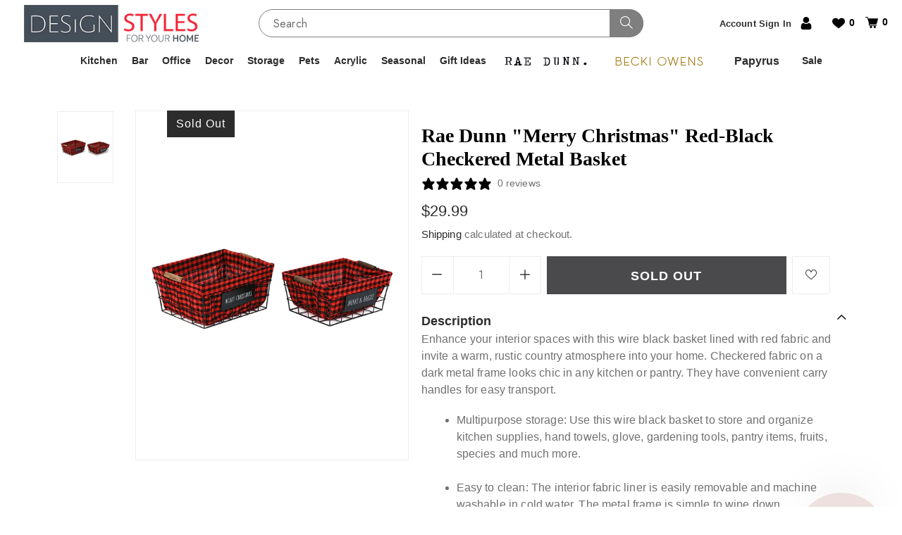

--- FILE ---
content_type: text/html; charset=utf-8
request_url: https://shopdesignstyles.com/products/merry-christmas-red-buffalo-check-lined-metal-baskets-by-rae-dunn-set-of-2
body_size: 44744
content:
<!doctype html>
<html class="no-js" lang="en">
<head>
<!-- Google Tag Manager -->
<script>(function(w,d,s,l,i){w[l]=w[l]||[];w[l].push({'gtm.start':
new Date().getTime(),event:'gtm.js'});var f=d.getElementsByTagName(s)[0],
j=d.createElement(s),dl=l!='dataLayer'?'&l='+l:'';j.async=true;j.src=
'https://www.googletagmanager.com/gtm.js?id='+i+dl;f.parentNode.insertBefore(j,f);
})(window,document,'script','dataLayer','GTM-N498FC2');</script>
<!-- End Google Tag Manager -->
<meta name="google-site-verification" content="gIb3IJAbanSjKHAMJg7cfgFH_Uh-VDSl1zHHxaVuvA8" />
  <meta charset="utf-8">
  <meta http-equiv="X-UA-Compatible" content="IE=edge" />
  <meta name="viewport" content="width=device-width,initial-scale=1">
  <meta name="theme-color" content="#2c2c2c"><link type="text/css" media="all" rel="canonical" href="https://shopdesignstyles.com/products/merry-christmas-red-buffalo-check-lined-metal-baskets-by-rae-dunn-set-of-2"><link type="text/css" media="all" rel="shortcut icon" href="//shopdesignstyles.com/cdn/shop/files/design-styles-favicon_d7275936-8dc9-4c25-8f45-f8453d9a133d_32x32.png?v=1637802965"><title>Rae Dunn &quot;Merry Christmas&quot; Red-Black Checkered Metal Basket
| DesignStyles</title><meta name="description" content="This Christmas metal wire basket features a red checkered lining that adds a festive touch. One basket says &quot;Merry &amp; Bright,&quot; while the other says &quot;Merry Christmas.&quot;"><!-- /snippets/social-meta-tags.liquid -->
<meta name="keywords" content="Rae Dunn &quot;Merry Christmas&quot; Red-Black Checkered Metal Basket,DesignStyles,shopdesignstyles.com"/>


<meta property="og:site_name" content="DesignStyles">
<meta property="og:url" content="https://shopdesignstyles.com/products/merry-christmas-red-buffalo-check-lined-metal-baskets-by-rae-dunn-set-of-2">
<meta property="og:title" content="Rae Dunn &quot;Merry Christmas&quot; Red-Black Checkered Metal Basket">
<meta property="og:type" content="product">
<meta property="og:description" content="This Christmas metal wire basket features a red checkered lining that adds a festive touch. One basket says &quot;Merry &amp; Bright,&quot; while the other says &quot;Merry Christmas.&quot;">

  <meta property="og:price:amount" content="29.99">
  <meta property="og:price:currency" content="USD">

<meta property="og:image" content="http://shopdesignstyles.com/cdn/shop/products/209270RDside_Website_1200x1200.jpg?v=1639066064">
<meta property="og:image:secure_url" content="https://shopdesignstyles.com/cdn/shop/products/209270RDside_Website_1200x1200.jpg?v=1639066064">
<script src="//cdn.shopify.com/s/files/1/0617/7298/8603/files/option_selection_5712952b-0591-4f8e-a2bd-a2e7a70d9f52.js?v=1659206952" type="text/javascript"></script><script src="//cdn.shopify.com/s/files/1/0617/7298/8603/files/preconnect.js?v=1659207000" type="text/javascript"></script>

  <meta name="twitter:site" content="@#">

<meta name="twitter:card" content="summary_large_image">
<meta name="twitter:title" content="Rae Dunn &quot;Merry Christmas&quot; Red-Black Checkered Metal Basket">
<meta name="twitter:description" content="This Christmas metal wire basket features a red checkered lining that adds a festive touch. One basket says &quot;Merry &amp; Bright,&quot; while the other says &quot;Merry Christmas.&quot;">
<link href="//shopdesignstyles.com/cdn/shop/t/33/assets/theme-icons.css?v=100339600785918727291668640412" type="text/css" media="all" rel="stylesheet">
  <link href="//shopdesignstyles.com/cdn/shop/t/33/assets/bootstrap-grid.min.css?v=127557159490051403001668640412" type="text/css" media="all" rel="stylesheet">
  <link href="//shopdesignstyles.com/cdn/shop/t/33/assets/magnific-popup.css?v=43569317475398959901668640412" type="text/css" media="all" rel="stylesheet">
  <link href="//shopdesignstyles.com/cdn/shop/t/33/assets/owl.carousel.min.css?v=4456449592972613231668640412" type="text/css" media="all" rel="stylesheet">
  <link href="//shopdesignstyles.com/cdn/shop/t/33/assets/slick.min.css?v=57595613876938405771668640412" type="text/css" media="all" rel="stylesheet">
  <link href="//shopdesignstyles.com/cdn/shop/t/33/assets/animate.min.css?v=161624079635412194351668640412" type="text/css" media="all" rel="stylesheet">
  <link href="//shopdesignstyles.com/cdn/shop/t/33/assets/theme.scss.css?v=40193057168118489431695930882" rel="stylesheet" type="text/css" media="all">
  <link href="//shopdesignstyles.com/cdn/shop/t/33/assets/gps-header-footer.scss.css?v=63579728834500831391668640412" rel="stylesheet"  type="text/css" media="all">
  <link href="//shopdesignstyles.com/cdn/shop/t/33/assets/gps-styleguide.scss.css?v=146131080959278437231668640412" rel="stylesheet" type="text/css" media="all">
  <link href="//shopdesignstyles.com/cdn/shop/t/33/assets/gps-others.scss.css?v=74408569450573067571668640412" type="text/css" media="all" rel="stylesheet">
  <link href="//shopdesignstyles.com/cdn/shop/t/33/assets/gps-homepage.scss.css?v=40556665709728049021695930883" type="text/css" media="all" rel="stylesheet">
  <link href="//shopdesignstyles.com/cdn/shop/t/33/assets/gps-newletter.scss.css?v=119190029621205270501668640412" type="text/css" media="all" rel="stylesheet">
  <link href="//shopdesignstyles.com/cdn/shop/t/33/assets/gps-banner.scss.css?v=134219693763212105181668640412" type="text/css" media="all" rel="stylesheet"><link  href="//shopdesignstyles.com/cdn/shop/t/33/assets/gps-product.scss.css?v=127277722040999212501695930882" type="text/css" media="all" rel="stylesheet">
    <link href="//shopdesignstyles.com/cdn/shop/t/33/assets/gps-collection.scss.css?v=181325357324723474121668640412" type="text/css" media="all" rel="stylesheet"><link href="//shopdesignstyles.com/cdn/shop/t/33/assets/custom.css?v=124030255011137140321669219403" type="text/css" media="all" rel="stylesheet">
  <link rel="preconnect" href="https://fonts.gstatic.com">
  <link href="https://fonts.googleapis.com/css2?family=Pacifico&display=swap" rel="stylesheet">
  <link href="https://fonts.googleapis.com/css2?family=Frank+Ruhl+Libre:wght@300;400&display=swap" rel="stylesheet">
  <link rel="preconnect" href="https://fonts.gstatic.com">
  <link href="https://fonts.googleapis.com/css2?family=Anton&display=swap" rel="stylesheet">
  <script src="//shopdesignstyles.com/cdn/shop/t/33/assets/js.cookie.js?v=166113130636431074321668640412"></script>
  <script src="//shopdesignstyles.com/cdn/shop/t/33/assets/threesixty.js?v=86828356669534020181668640412" defer="defer"></script>
  <script>
    var theme = {
      breakpoints: {
        medium: 750,
        large: 990,
        widescreen: 1400
      },
      strings: {
        addToCart: "Add to cart",
        soldOut: "Sold out",
        unavailable: "Unavailable",
        regularPrice: "Regular price",
        domain: "shopdesignstyle.myshopify.com",
        url: "https:\/\/shopdesignstyles.com",
        salePrice: "Sale price",
        sale: "Up to",
        fromLowestPrice: "[price]",
        vendor: "Vendor",
        inStock: "In stock",
        outStock: "Out of stock",
        unavailable: "Unavailable",
        availability: "Availability",
        showMore: "Show More",
        showLess: "Show Less",
        searchFor: "Search for",
        addressError: "Error looking up that address",
        addressNoResults: "No results for that address",
        addressQueryLimit: "You have exceeded the Google API usage limit. Consider upgrading to a \u003ca href=\"https:\/\/developers.google.com\/maps\/premium\/usage-limits\"\u003ePremium Plan\u003c\/a\u003e.",
        authError: "There was a problem authenticating your Google Maps account.",
        newWindow: "Opens in a new window.",
        external: "Opens external website.",
        newWindowExternal: "Opens external website in a new window.",
        removeLabel: "Remove [product]",
        update: "Update shopping cart",
        quantity: "Quantity",
        discountedTotal: "Discounted total",
        regularTotal: "Regular total",
        priceColumn: "See Price column for discount details.",
        quantityMinimumMessage: "Quantity must be 1 or more",
        cartError: "There was an error while updating your cart. Please try again.",
        removedItemMessage: "Removed \u003cspan class=\"cart__removed-product-details\"\u003e([quantity]) [link]\u003c\/span\u003e from your cart.",
        unitPrice: "Unit price",
        unitPriceSeparator: "\/",
        oneCartCount: "1 item",
        otherCartCount: "[count] items",
        quantityLabel: "Quantity: [count]",
        products: "Products",
        loading: "Loading",
        number_of_results: "[result_number] of [results_count]",
        number_of_results_found: "[results_count] results found",
        one_result_found: "1 result found"
      },
      moneyFormat: "${{amount}}",
      moneyFormatWithCurrency: "${{amount}} USD",
      currency: "USD",
      settings: {
        predictiveSearchEnabled: null,
        predictiveSearchShowPrice: null,
        predictiveSearchShowVendor: null
      }
    }

    document.documentElement.className = document.documentElement.className.replace('no-js', 'js');
  </script>

  <script src="//shopdesignstyles.com/cdn/shop/t/33/assets/js.cookie.js?v=166113130636431074321668640412"></script>
  <script src="//shopdesignstyles.com/cdn/shop/t/33/assets/jquery.min.js?v=102662843521037152411668640412"></script>
  <script src="//shopdesignstyles.com/cdn/shop/t/33/assets/lazysizes.js?v=175122195328262053041668640412" async="async"></script>
  <script src="//shopdesignstyles.com/cdn/shop/t/33/assets/vendor.js?v=84211071510447889861668640412" defer="defer"></script>
  <script src="//shopdesignstyles.com/cdn/shop/t/33/assets/owl.carousel.min.js?v=97891440811553454251668640412" defer="defer"></script><script>
    if (window.MSInputMethodContext && document.documentMode) {
      var scripts = document.getElementsByTagName('script')[0];
      var polyfill = document.createElement("script");
      polyfill.defer = true;
      polyfill.src = "//shopdesignstyles.com/cdn/shop/t/33/assets/ie11CustomProperties.min.js?v=15826939742938821121668640412";

      scripts.parentNode.insertBefore(polyfill, scripts);
    }

    document.addEventListener('lazybeforeunveil', function(e){
      e.target.parentElement.setAttribute('class', e.target.parentElement.getAttribute('class') + ' child-image-loaded ');
    });
  </script>
  <script>window.performance && window.performance.mark && window.performance.mark('shopify.content_for_header.start');</script><meta name="facebook-domain-verification" content="u84cl32es9fis609qm2zwud0nka871">
<meta name="google-site-verification" content="lGDZw9sNOe2U43Gzbw21H-IsW4kWjcXs1uYV-omoBpU">
<meta name="google-site-verification" content="gpvmW4ZB9QSM7W2wP4ytjdFAf6mzmZcPUFT_0jdr97c">
<meta name="google-site-verification" content="gIb3IJAbanSjKHAMJg7cfgFH_Uh-VDSl1zHHxaVuvA8">
<meta id="shopify-digital-wallet" name="shopify-digital-wallet" content="/57103745230/digital_wallets/dialog">
<meta name="shopify-checkout-api-token" content="9ae79301b8b514c7b928930bf9bc6d4f">
<meta id="in-context-paypal-metadata" data-shop-id="57103745230" data-venmo-supported="false" data-environment="production" data-locale="en_US" data-paypal-v4="true" data-currency="USD">
<link rel="alternate" type="application/json+oembed" href="https://shopdesignstyles.com/products/merry-christmas-red-buffalo-check-lined-metal-baskets-by-rae-dunn-set-of-2.oembed">
<script async="async" src="/checkouts/internal/preloads.js?locale=en-US"></script>
<link rel="preconnect" href="https://shop.app" crossorigin="anonymous">
<script async="async" src="https://shop.app/checkouts/internal/preloads.js?locale=en-US&shop_id=57103745230" crossorigin="anonymous"></script>
<script id="apple-pay-shop-capabilities" type="application/json">{"shopId":57103745230,"countryCode":"US","currencyCode":"USD","merchantCapabilities":["supports3DS"],"merchantId":"gid:\/\/shopify\/Shop\/57103745230","merchantName":"DesignStyles","requiredBillingContactFields":["postalAddress","email"],"requiredShippingContactFields":["postalAddress","email"],"shippingType":"shipping","supportedNetworks":["visa","masterCard","amex","discover","elo","jcb"],"total":{"type":"pending","label":"DesignStyles","amount":"1.00"},"shopifyPaymentsEnabled":true,"supportsSubscriptions":true}</script>
<script id="shopify-features" type="application/json">{"accessToken":"9ae79301b8b514c7b928930bf9bc6d4f","betas":["rich-media-storefront-analytics"],"domain":"shopdesignstyles.com","predictiveSearch":true,"shopId":57103745230,"locale":"en"}</script>
<script>var Shopify = Shopify || {};
Shopify.shop = "shopdesignstyle.myshopify.com";
Shopify.locale = "en";
Shopify.currency = {"active":"USD","rate":"1.0"};
Shopify.country = "US";
Shopify.theme = {"name":"Shop Sidebar UPDATE - Fulfilled (11\/22\/22)  \/\/\/\/","id":130327478478,"schema_name":"Lusion","schema_version":"1.0.17","theme_store_id":null,"role":"main"};
Shopify.theme.handle = "null";
Shopify.theme.style = {"id":null,"handle":null};
Shopify.cdnHost = "shopdesignstyles.com/cdn";
Shopify.routes = Shopify.routes || {};
Shopify.routes.root = "/";</script>
<script type="module">!function(o){(o.Shopify=o.Shopify||{}).modules=!0}(window);</script>
<script>!function(o){function n(){var o=[];function n(){o.push(Array.prototype.slice.apply(arguments))}return n.q=o,n}var t=o.Shopify=o.Shopify||{};t.loadFeatures=n(),t.autoloadFeatures=n()}(window);</script>
<script>
  window.ShopifyPay = window.ShopifyPay || {};
  window.ShopifyPay.apiHost = "shop.app\/pay";
  window.ShopifyPay.redirectState = null;
</script>
<script id="shop-js-analytics" type="application/json">{"pageType":"product"}</script>
<script defer="defer" async type="module" src="//shopdesignstyles.com/cdn/shopifycloud/shop-js/modules/v2/client.init-shop-cart-sync_D9rMo2Al.en.esm.js"></script>
<script defer="defer" async type="module" src="//shopdesignstyles.com/cdn/shopifycloud/shop-js/modules/v2/chunk.common_CxiRFgWq.esm.js"></script>
<script type="module">
  await import("//shopdesignstyles.com/cdn/shopifycloud/shop-js/modules/v2/client.init-shop-cart-sync_D9rMo2Al.en.esm.js");
await import("//shopdesignstyles.com/cdn/shopifycloud/shop-js/modules/v2/chunk.common_CxiRFgWq.esm.js");

  window.Shopify.SignInWithShop?.initShopCartSync?.({"fedCMEnabled":true,"windoidEnabled":true});

</script>
<script defer="defer" async type="module" src="//shopdesignstyles.com/cdn/shopifycloud/shop-js/modules/v2/client.payment-terms_DQmF-n60.en.esm.js"></script>
<script defer="defer" async type="module" src="//shopdesignstyles.com/cdn/shopifycloud/shop-js/modules/v2/chunk.common_CxiRFgWq.esm.js"></script>
<script defer="defer" async type="module" src="//shopdesignstyles.com/cdn/shopifycloud/shop-js/modules/v2/chunk.modal_syYdCACb.esm.js"></script>
<script type="module">
  await import("//shopdesignstyles.com/cdn/shopifycloud/shop-js/modules/v2/client.payment-terms_DQmF-n60.en.esm.js");
await import("//shopdesignstyles.com/cdn/shopifycloud/shop-js/modules/v2/chunk.common_CxiRFgWq.esm.js");
await import("//shopdesignstyles.com/cdn/shopifycloud/shop-js/modules/v2/chunk.modal_syYdCACb.esm.js");

  
</script>
<script>
  window.Shopify = window.Shopify || {};
  if (!window.Shopify.featureAssets) window.Shopify.featureAssets = {};
  window.Shopify.featureAssets['shop-js'] = {"shop-cart-sync":["modules/v2/client.shop-cart-sync_B4ZT7whv.en.esm.js","modules/v2/chunk.common_CxiRFgWq.esm.js"],"init-fed-cm":["modules/v2/client.init-fed-cm_BRrGp5G0.en.esm.js","modules/v2/chunk.common_CxiRFgWq.esm.js"],"init-shop-email-lookup-coordinator":["modules/v2/client.init-shop-email-lookup-coordinator_BC540MY1.en.esm.js","modules/v2/chunk.common_CxiRFgWq.esm.js"],"shop-button":["modules/v2/client.shop-button_nlTgGxYh.en.esm.js","modules/v2/chunk.common_CxiRFgWq.esm.js"],"init-shop-cart-sync":["modules/v2/client.init-shop-cart-sync_D9rMo2Al.en.esm.js","modules/v2/chunk.common_CxiRFgWq.esm.js"],"init-windoid":["modules/v2/client.init-windoid_3gKc3KSk.en.esm.js","modules/v2/chunk.common_CxiRFgWq.esm.js"],"shop-login-button":["modules/v2/client.shop-login-button_DMAUQ9OT.en.esm.js","modules/v2/chunk.common_CxiRFgWq.esm.js","modules/v2/chunk.modal_syYdCACb.esm.js"],"shop-cash-offers":["modules/v2/client.shop-cash-offers_CmtUJxLt.en.esm.js","modules/v2/chunk.common_CxiRFgWq.esm.js","modules/v2/chunk.modal_syYdCACb.esm.js"],"shop-toast-manager":["modules/v2/client.shop-toast-manager_yZsKSMhS.en.esm.js","modules/v2/chunk.common_CxiRFgWq.esm.js"],"pay-button":["modules/v2/client.pay-button_Dug2uVVc.en.esm.js","modules/v2/chunk.common_CxiRFgWq.esm.js"],"avatar":["modules/v2/client.avatar_BTnouDA3.en.esm.js"],"init-customer-accounts":["modules/v2/client.init-customer-accounts_ebrhaeXX.en.esm.js","modules/v2/client.shop-login-button_DMAUQ9OT.en.esm.js","modules/v2/chunk.common_CxiRFgWq.esm.js","modules/v2/chunk.modal_syYdCACb.esm.js"],"init-customer-accounts-sign-up":["modules/v2/client.init-customer-accounts-sign-up_6_zNq-7b.en.esm.js","modules/v2/client.shop-login-button_DMAUQ9OT.en.esm.js","modules/v2/chunk.common_CxiRFgWq.esm.js","modules/v2/chunk.modal_syYdCACb.esm.js"],"shop-follow-button":["modules/v2/client.shop-follow-button_2rBiVQsM.en.esm.js","modules/v2/chunk.common_CxiRFgWq.esm.js","modules/v2/chunk.modal_syYdCACb.esm.js"],"init-shop-for-new-customer-accounts":["modules/v2/client.init-shop-for-new-customer-accounts_C6R_yrAL.en.esm.js","modules/v2/client.shop-login-button_DMAUQ9OT.en.esm.js","modules/v2/chunk.common_CxiRFgWq.esm.js","modules/v2/chunk.modal_syYdCACb.esm.js"],"checkout-modal":["modules/v2/client.checkout-modal_Ch6xv_T_.en.esm.js","modules/v2/chunk.common_CxiRFgWq.esm.js","modules/v2/chunk.modal_syYdCACb.esm.js"],"lead-capture":["modules/v2/client.lead-capture_-xSIszTT.en.esm.js","modules/v2/chunk.common_CxiRFgWq.esm.js","modules/v2/chunk.modal_syYdCACb.esm.js"],"shop-login":["modules/v2/client.shop-login_DwdOaDcq.en.esm.js","modules/v2/chunk.common_CxiRFgWq.esm.js","modules/v2/chunk.modal_syYdCACb.esm.js"],"payment-terms":["modules/v2/client.payment-terms_DQmF-n60.en.esm.js","modules/v2/chunk.common_CxiRFgWq.esm.js","modules/v2/chunk.modal_syYdCACb.esm.js"]};
</script>
<script>(function() {
  var isLoaded = false;
  function asyncLoad() {
    if (isLoaded) return;
    isLoaded = true;
    var urls = ["\/\/shopify.privy.com\/widget.js?shop=shopdesignstyle.myshopify.com","https:\/\/static.klaviyo.com\/onsite\/js\/klaviyo.js?company_id=UHZ2DM\u0026shop=shopdesignstyle.myshopify.com","https:\/\/static.klaviyo.com\/onsite\/js\/klaviyo.js?company_id=UHZ2DM\u0026shop=shopdesignstyle.myshopify.com","https:\/\/cdn.opinew.com\/js\/opinew-active.js?shop=shopdesignstyle.myshopify.com","https:\/\/cdn.nfcube.com\/instafeed-50ff0634573c68a3fc12ce9c35856a32.js?shop=shopdesignstyle.myshopify.com","https:\/\/static.klaviyo.com\/onsite\/js\/klaviyo.js?company_id=UHZ2DM\u0026shop=shopdesignstyle.myshopify.com"];
    for (var i = 0; i < urls.length; i++) {
      var s = document.createElement('script');
      s.type = 'text/javascript';
      s.async = true;
      s.src = urls[i];
      var x = document.getElementsByTagName('script')[0];
      x.parentNode.insertBefore(s, x);
    }
  };
  if(window.attachEvent) {
    window.attachEvent('onload', asyncLoad);
  } else {
    window.addEventListener('load', asyncLoad, false);
  }
})();</script>
<script id="__st">var __st={"a":57103745230,"offset":-18000,"reqid":"ad1147bb-eb4d-43d2-93d1-bf4cfe4f1221-1766114340","pageurl":"shopdesignstyles.com\/products\/merry-christmas-red-buffalo-check-lined-metal-baskets-by-rae-dunn-set-of-2","u":"b5892f7d21e2","p":"product","rtyp":"product","rid":6834422710478};</script>
<script>window.ShopifyPaypalV4VisibilityTracking = true;</script>
<script id="captcha-bootstrap">!function(){'use strict';const t='contact',e='account',n='new_comment',o=[[t,t],['blogs',n],['comments',n],[t,'customer']],c=[[e,'customer_login'],[e,'guest_login'],[e,'recover_customer_password'],[e,'create_customer']],r=t=>t.map((([t,e])=>`form[action*='/${t}']:not([data-nocaptcha='true']) input[name='form_type'][value='${e}']`)).join(','),a=t=>()=>t?[...document.querySelectorAll(t)].map((t=>t.form)):[];function s(){const t=[...o],e=r(t);return a(e)}const i='password',u='form_key',d=['recaptcha-v3-token','g-recaptcha-response','h-captcha-response',i],f=()=>{try{return window.sessionStorage}catch{return}},m='__shopify_v',_=t=>t.elements[u];function p(t,e,n=!1){try{const o=window.sessionStorage,c=JSON.parse(o.getItem(e)),{data:r}=function(t){const{data:e,action:n}=t;return t[m]||n?{data:e,action:n}:{data:t,action:n}}(c);for(const[e,n]of Object.entries(r))t.elements[e]&&(t.elements[e].value=n);n&&o.removeItem(e)}catch(o){console.error('form repopulation failed',{error:o})}}const l='form_type',E='cptcha';function T(t){t.dataset[E]=!0}const w=window,h=w.document,L='Shopify',v='ce_forms',y='captcha';let A=!1;((t,e)=>{const n=(g='f06e6c50-85a8-45c8-87d0-21a2b65856fe',I='https://cdn.shopify.com/shopifycloud/storefront-forms-hcaptcha/ce_storefront_forms_captcha_hcaptcha.v1.5.2.iife.js',D={infoText:'Protected by hCaptcha',privacyText:'Privacy',termsText:'Terms'},(t,e,n)=>{const o=w[L][v],c=o.bindForm;if(c)return c(t,g,e,D).then(n);var r;o.q.push([[t,g,e,D],n]),r=I,A||(h.body.append(Object.assign(h.createElement('script'),{id:'captcha-provider',async:!0,src:r})),A=!0)});var g,I,D;w[L]=w[L]||{},w[L][v]=w[L][v]||{},w[L][v].q=[],w[L][y]=w[L][y]||{},w[L][y].protect=function(t,e){n(t,void 0,e),T(t)},Object.freeze(w[L][y]),function(t,e,n,w,h,L){const[v,y,A,g]=function(t,e,n){const i=e?o:[],u=t?c:[],d=[...i,...u],f=r(d),m=r(i),_=r(d.filter((([t,e])=>n.includes(e))));return[a(f),a(m),a(_),s()]}(w,h,L),I=t=>{const e=t.target;return e instanceof HTMLFormElement?e:e&&e.form},D=t=>v().includes(t);t.addEventListener('submit',(t=>{const e=I(t);if(!e)return;const n=D(e)&&!e.dataset.hcaptchaBound&&!e.dataset.recaptchaBound,o=_(e),c=g().includes(e)&&(!o||!o.value);(n||c)&&t.preventDefault(),c&&!n&&(function(t){try{if(!f())return;!function(t){const e=f();if(!e)return;const n=_(t);if(!n)return;const o=n.value;o&&e.removeItem(o)}(t);const e=Array.from(Array(32),(()=>Math.random().toString(36)[2])).join('');!function(t,e){_(t)||t.append(Object.assign(document.createElement('input'),{type:'hidden',name:u})),t.elements[u].value=e}(t,e),function(t,e){const n=f();if(!n)return;const o=[...t.querySelectorAll(`input[type='${i}']`)].map((({name:t})=>t)),c=[...d,...o],r={};for(const[a,s]of new FormData(t).entries())c.includes(a)||(r[a]=s);n.setItem(e,JSON.stringify({[m]:1,action:t.action,data:r}))}(t,e)}catch(e){console.error('failed to persist form',e)}}(e),e.submit())}));const S=(t,e)=>{t&&!t.dataset[E]&&(n(t,e.some((e=>e===t))),T(t))};for(const o of['focusin','change'])t.addEventListener(o,(t=>{const e=I(t);D(e)&&S(e,y())}));const B=e.get('form_key'),M=e.get(l),P=B&&M;t.addEventListener('DOMContentLoaded',(()=>{const t=y();if(P)for(const e of t)e.elements[l].value===M&&p(e,B);[...new Set([...A(),...v().filter((t=>'true'===t.dataset.shopifyCaptcha))])].forEach((e=>S(e,t)))}))}(h,new URLSearchParams(w.location.search),n,t,e,['guest_login'])})(!1,!0)}();</script>
<script integrity="sha256-4kQ18oKyAcykRKYeNunJcIwy7WH5gtpwJnB7kiuLZ1E=" data-source-attribution="shopify.loadfeatures" defer="defer" src="//shopdesignstyles.com/cdn/shopifycloud/storefront/assets/storefront/load_feature-a0a9edcb.js" crossorigin="anonymous"></script>
<script crossorigin="anonymous" defer="defer" src="//shopdesignstyles.com/cdn/shopifycloud/storefront/assets/shopify_pay/storefront-65b4c6d7.js?v=20250812"></script>
<script data-source-attribution="shopify.dynamic_checkout.dynamic.init">var Shopify=Shopify||{};Shopify.PaymentButton=Shopify.PaymentButton||{isStorefrontPortableWallets:!0,init:function(){window.Shopify.PaymentButton.init=function(){};var t=document.createElement("script");t.src="https://shopdesignstyles.com/cdn/shopifycloud/portable-wallets/latest/portable-wallets.en.js",t.type="module",document.head.appendChild(t)}};
</script>
<script data-source-attribution="shopify.dynamic_checkout.buyer_consent">
  function portableWalletsHideBuyerConsent(e){var t=document.getElementById("shopify-buyer-consent"),n=document.getElementById("shopify-subscription-policy-button");t&&n&&(t.classList.add("hidden"),t.setAttribute("aria-hidden","true"),n.removeEventListener("click",e))}function portableWalletsShowBuyerConsent(e){var t=document.getElementById("shopify-buyer-consent"),n=document.getElementById("shopify-subscription-policy-button");t&&n&&(t.classList.remove("hidden"),t.removeAttribute("aria-hidden"),n.addEventListener("click",e))}window.Shopify?.PaymentButton&&(window.Shopify.PaymentButton.hideBuyerConsent=portableWalletsHideBuyerConsent,window.Shopify.PaymentButton.showBuyerConsent=portableWalletsShowBuyerConsent);
</script>
<script data-source-attribution="shopify.dynamic_checkout.cart.bootstrap">document.addEventListener("DOMContentLoaded",(function(){function t(){return document.querySelector("shopify-accelerated-checkout-cart, shopify-accelerated-checkout")}if(t())Shopify.PaymentButton.init();else{new MutationObserver((function(e,n){t()&&(Shopify.PaymentButton.init(),n.disconnect())})).observe(document.body,{childList:!0,subtree:!0})}}));
</script>
<link id="shopify-accelerated-checkout-styles" rel="stylesheet" media="screen" href="https://shopdesignstyles.com/cdn/shopifycloud/portable-wallets/latest/accelerated-checkout-backwards-compat.css" crossorigin="anonymous">
<style id="shopify-accelerated-checkout-cart">
        #shopify-buyer-consent {
  margin-top: 1em;
  display: inline-block;
  width: 100%;
}

#shopify-buyer-consent.hidden {
  display: none;
}

#shopify-subscription-policy-button {
  background: none;
  border: none;
  padding: 0;
  text-decoration: underline;
  font-size: inherit;
  cursor: pointer;
}

#shopify-subscription-policy-button::before {
  box-shadow: none;
}

      </style>

<script>window.performance && window.performance.mark && window.performance.mark('shopify.content_for_header.end');</script>

  <!-- Global site tag (gtag.js) - Google Ads: 10810636222 -->
<script async type="text/lazyload" src="https://www.googletagmanager.com/gtag/js?id=AW-10810636222"></script>
<script>
  window.dataLayer = window.dataLayer || [];
  function gtag(){dataLayer.push(arguments);}
  gtag('js', new Date());

  gtag('config', 'AW-10810636222');
</script>

<script>
if(!window.jQuery){
    var jqueryScript = document.createElement('script');
    jqueryScript.setAttribute('src','https://ajax.googleapis.com/ajax/libs/jquery/3.6.0/jquery.min.js'); 
    document.head.appendChild(jqueryScript); 
}

__DL__jQueryinterval = setInterval(function(){
    // wait for jQuery to load & run script after jQuery has loaded
    if(window.jQuery){
        // search parameters
        getURLParams = function(name, url){
            if (!url) url = window.location.href;
            name = name.replace(/[\[\]]/g, "\\$&");
            var regex = new RegExp("[?&]" + name + "(=([^&#]*)|&|#|$)"),
            results = regex.exec(url);
            if (!results) return null;
            if (!results[2]) return '';
            return decodeURIComponent(results[2].replace(/\+/g, " "));
        };
        
        /**********************
        * DYNAMIC DEPENDENCIES
        ***********************/
        
        __DL__ = {
            dynamicCart: true,  // if cart is dynamic (meaning no refresh on cart add) set to true
            debug: true, // if true, console messages will be displayed
            cart: null,
            wishlist: null,
            removeCart: null
        };
        
        customBindings = {
            cartTriggers: [],
            viewCart: [],
            removeCartTrigger: [],
            cartVisableSelector: [],
            promoSubscriptionsSelectors: [],
            promoSuccess: [],
            ctaSelectors: [],
            newsletterSelectors: [],
            newsletterSuccess: [],
            searchPage: [],
            wishlistSelector: [],
            removeWishlist: [],
            wishlistPage: [],
            searchTermQuery: [getURLParams('q')], // replace var with correct query
        };
        
        /* DO NOT EDIT */
        defaultBindings = {
            cartTriggers: ['form[action="/cart/add"] [type="submit"],.add-to-cart,.cart-btn'],
            viewCart: ['form[action="/cart"],.my-cart,.trigger-cart,#mobileCart'],
            removeCartTrigger: ['[href*="/cart/change"]'],
            cartVisableSelector: ['.inlinecart.is-active,.inline-cart.is-active'],
            promoSubscriptionsSelectors: [],
            promoSuccess: [],
            ctaSelectors: [],
            newsletterSelectors: ['input.contact_email'],
            newsletterSuccess: ['.success_message'],
            searchPage: ['search'],
            wishlistSelector: [],
            removeWishlist: [],
            wishlistPage: []
        };
        
        // stitch bindings
        objectArray = customBindings;
        outputObject = __DL__;
        
        applyBindings = function(objectArray, outputObject){
            for (var x in objectArray) {  
                var key = x;
                var objs = objectArray[x]; 
                values = [];    
                if(objs.length > 0){    
                    values.push(objs);
                    if(key in outputObject){              
                        values.push(outputObject[key]); 
                        outputObject[key] = values.join(", "); 
                    }else{        
                        outputObject[key] = values.join(", ");
                    }   
                }  
            }
        };
        
        applyBindings(customBindings, __DL__);
        applyBindings(defaultBindings, __DL__);
        
        /**********************
        * PREREQUISITE LIBRARIES 
        ***********************/
        
        clearInterval(__DL__jQueryinterval);
        
        // jquery-cookies.js
        if(typeof $.cookie!==undefined){(function(a){if(typeof define==='function'&&define.amd){define(['jquery'],a)}else if(typeof exports==='object'){module.exports=a(require('jquery'))}else{a(jQuery)}}(function($){var g=/\+/g;function encode(s){return h.raw?s:encodeURIComponent(s)}function decode(s){return h.raw?s:decodeURIComponent(s)}function stringifyCookieValue(a){return encode(h.json?JSON.stringify(a):String(a))}function parseCookieValue(s){if(s.indexOf('"')===0){s=s.slice(1,-1).replace(/\\"/g,'"').replace(/\\\\/g,'\\')}try{s=decodeURIComponent(s.replace(g,' '));return h.json?JSON.parse(s):s}catch(e){}}function read(s,a){var b=h.raw?s:parseCookieValue(s);return $.isFunction(a)?a(b):b}var h=$.cookie=function(a,b,c){if(arguments.length>1&&!$.isFunction(b)){c=$.extend({},h.defaults,c);if(typeof c.expires==='number'){var d=c.expires,t=c.expires=new Date();t.setMilliseconds(t.getMilliseconds()+d*864e+5)}return(document.cookie=[encode(a),'=',stringifyCookieValue(b),c.expires?'; expires='+c.expires.toUTCString():'',c.path?'; path='+c.path:'',c.domain?'; domain='+c.domain:'',c.secure?'; secure':''].join(''))}var e=a?undefined:{},cookies=document.cookie?document.cookie.split('; '):[],i=0,l=cookies.length;for(;i<l;i++){var f=cookies[i].split('='),name=decode(f.shift()),cookie=f.join('=');if(a===name){e=read(cookie,b);break}if(!a&&(cookie=read(cookie))!==undefined){e[name]=cookie}}return e};h.defaults={};$.removeCookie=function(a,b){$.cookie(a,'',$.extend({},b,{expires:-1}));return!$.cookie(a)}}))}
        
        /**********************
        * Begin dataLayer Build 
        ***********************/
        
        /**
        * DEBUG
        * Set to true or false to display messages to the console
        */
        if(__DL__.debug){
            console.log('=====================\n| DATALAYER SHOPIFY |\n---------------------');
            console.log('Page Template: product');
        }
        
        window.dataLayer = window.dataLayer || [];  // init data layer if doesn't already exist
        dataLayer.push({'event': 'Begin DataLayer'}); // begin datalayer
        
        var template = "product"; 
        
        /**
        * Landing Page Cookie
        * 1. Detect if user just landed on the site
        * 2. Only fires if Page Title matches website */
        
        $.cookie.raw = true;
        if ($.cookie('landingPage') === undefined || $.cookie('landingPage').length === 0) {
            var landingPage = true;
            $.cookie('landingPage', unescape);
            $.removeCookie('landingPage', {path: '/'});
            $.cookie('landingPage', 'landed', {path: '/'});
        } else {
            var landingPage = false;
            $.cookie('landingPage', unescape);
            $.removeCookie('landingPage', {path: '/'});
            $.cookie('landingPage', 'refresh', {path: '/'});
        }
        if (__DL__.debug) {
            console.log('Landing Page: ' + landingPage);
        }
        
        /** 
        * Log State Cookie */
        
        
        var isLoggedIn = false;
        
        if (!isLoggedIn) {
            $.cookie('logState', unescape);
            $.removeCookie('logState', {path: '/'});
            $.cookie('logState', 'loggedOut', {path: '/'});
        } else {
            if ($.cookie('logState') === 'loggedOut' || $.cookie('logState') === undefined) {
                $.cookie('logState', unescape);
                $.removeCookie('logState', {path: '/'});
                $.cookie('logState', 'firstLog', {path: '/'});
            } else if ($.cookie('logState') === 'firstLog') {
                $.cookie('logState', unescape);
                $.removeCookie('logState', {path: '/'});
                $.cookie('logState', 'refresh', {path: '/'});
            }
        }
        
        if ($.cookie('logState') === 'firstLog') {
            var firstLog = true;
        } else {
            var firstLog = false;
        }
        
        /**********************
        * DATALAYER SECTIONS 
        ***********************/
        
        /**
        * DATALAYER: Landing Page
        * Fires any time a user first lands on the site. */
        
        if ($.cookie('landingPage') === 'landed') {
            dataLayer.push({
                'pageType': 'Landing',
                'event': 'Landing'
            });
            
            if (__DL__.debug) {
                console.log('DATALAYER: Landing Page fired.');
            }
        }
        
        /** 
        * DATALAYER: Log State
        * 1. Determine if user is logged in or not.
        * 2. Return User specific data. */
        
        var logState = {
            
            
            'logState' : "Logged Out",
            
            
            'firstLog'      : firstLog,
            'customerEmail' : null,
            'timestamp'     : Date.now(),  
            
            'customerType'       : 'New',
            'customerTypeNumber' :'1', 
            
            'shippingInfo' : {
                'fullName'  : null,
                'firstName' : null,
                'lastName'  : null,
                'address1'  : null,
                'address2'  : null,
                'street'    : null,
                'city'      : null,
                'province'  : null,
                'zip'       : null,
                'country'   : null,
                'phone'     : null,
            },
            'billingInfo' : {
                'fullName'  : null,
                'firstName' : null,
                'lastName'  : null,
                'address1'  : null,
                'address2'  : null,
                'street'    : null,
                'city'      : null,
                'province'  : null,
                'zip'       : null,
                'country'   : null,
                'phone'     : null,
            },
            'checkoutEmail' : null,
            'currency'      : "USD",
            'pageType'      : 'Log State',
            'event'         : 'Log State'
        }
        
        dataLayer.push(logState);
        if(__DL__.debug){
            console.log("Log State"+" :"+JSON.stringify(logState, null, " "));
        }
        
        /** 
        * DATALAYER: Homepage */
        
        if(document.location.pathname == "/"){
            var homepage = {
                'pageType' : 'Homepage',
                'event'    : 'Homepage'
            };
            dataLayer.push(homepage);
            if(__DL__.debug){
                console.log("Homepage"+" :"+JSON.stringify(homepage, null, " "));
            }
        }
        
        /** 
        * DATALAYER: Blog Articles
        * Fire on Blog Article Pages */
        
        
        
        /** DATALAYER: Product List Page (Collections, Category)
        * Fire on all product listing pages. */
        
        
            
            /** DATALAYER: Product Page
            * Fire on all Product View pages. */
            
            if (template.match(/.*product.*/gi) && !template.match(/.*collection.*/gi)) {
                
                sku = '';
                var product = {
                    'products': [{
                        'id'              : 6834422710478,
                        'sku'             : "209270RD",
                        'variantId'       : 40558009385166,
                        'productType'     : "Holiday Decor",
                        'name'            : "Rae Dunn \"Merry Christmas\" Red-Black Checkered Metal Basket",
                        'price'           : "29.99",
                        'description'     : "Enhance your interior spaces with this wire black basket lined with red fabric and invite a warm, rustic country atmosphere into your home. Checkered fabric on a dark metal frame looks chic in any kitchen or pantry. They have convenient carry handles for easy transport.Multipurpose storage: Use this wire black basket to store and organize kitchen supplies, hand towels, glove, gardening tools, pantry items, fruits, species and much more.Easy to clean: The interior fabric liner is easily removable and machine washable in cold water. The metal frame is simple to wipe down.Great gift idea: Nobody will complain about a beautiful red-lined wire black basket that allows to store, organize, sort and yet decorate. Surprise your friends, family, teachers, bosses, coworkers, and students with this everyday practical and beautiful gift.12\" x 9.5\" x 6\" and 11\" x 8.75\" x 5.15\"Metal with fabric",
                        'imageURL'        : "https://shopdesignstyles.com/cdn/shop/products/209270RDside_Website_grande.jpg?v=1639066064", 
                        'productURL'      : 'https://shopdesignstyles.com/products/merry-christmas-red-buffalo-check-lined-metal-baskets-by-rae-dunn-set-of-2',
                        'brand'           : "DesignStyles",              
                        'comparePrice'    : "0.00",
                        'categories'      : ["All","Baskets and Bins","Best Sellers","Christmas","Rae Dunn","Seasonal"],
                        'currentCategory' : null,
                        'productOptions'  : {
                            
                            
                            
                            "Title" : "Default Title",
                            
                            
                            
                        }
                    }]
                };
                
                function productView(){
                    var sku = "209270RD";
                    dataLayer.push(product, {
                        'pageType' : 'Product',
                        'event'    : 'Product'});
                        if(__DL__.debug){
                            console.log("Product"+" :"+JSON.stringify(product, null, " "));
                        }
                    }
                    productView();
                    
                    $(__DL__.cartTriggers).click(function(){
                        var skumatch = "209270RD";
                        if(sku != skumatch){
                            productView();
                        }
                    });
                }
                
                /** DATALAYER: Cart View
                * Fire anytime a user views their cart (non-dynamic) */
                
                
                
                /** 
                * DATALAYER Variable
                * Checkout & Transaction Data */
                
                __DL__products = [];
                
                
                transactionData = {
                    'transactionNumber'      : null,
                    'transactionId'          : null,
                    'transactionAffiliation' : "DesignStyles",
                    'transactionTotal'       : "",
                    'transactionTax'         : "",
                    'transactionShipping'    : "",
                    'transactionSubtotal'    : "",
                    
                    
                    'products': __DL__products
                };
                
                if(__DL__.debug == true){
                    
                    /** DATALAYER: Transaction */
                    if(document.location.pathname.match(/.*order.*/g)){
                        dataLayer.push(transactionData,{
                            'pageType' :'Transaction',
                            'event'    :'Transaction'
                        });       
                        console.log("Transaction Data"+" :"+JSON.stringify(transactionData, null, " "));
                    }
                }
                
                /** DATALAYER: Checkout */
                if(Shopify.Checkout){
                    if(Shopify.Checkout.step){ 
                        if(Shopify.Checkout.step.length > 0){
                            if (Shopify.Checkout.step === 'contact_information'){
                                dataLayer.push(transactionData,{
                                    'event'    :'Customer Information',
                                    'pageType' :'Customer Information'});
                                    console.log("Customer Information - Transaction Data"+" :"+JSON.stringify(transactionData, null, " "));
                                }else if (Shopify.Checkout.step === 'shipping_method'){
                                    dataLayer.push(transactionData,{
                                        'event'    :'Shipping Information',
                                        'pageType' :'Shipping Information'});
                                        console.log("Shipping - Transaction Data"+" :"+JSON.stringify(transactionData, null, " "));
                                    }else if( Shopify.Checkout.step === "payment_method" ){
                                        dataLayer.push(transactionData,{
                                            'event'    :'Add Payment Info',
                                            'pageType' :'Add Payment Info'});
                                            console.log("Payment - Transaction Data"+" :"+JSON.stringify(transactionData, null, " "));
                                        }
                                    }
                                    
                                    if(__DL__.debug == true){
                                        /** DATALAYER: Transaction */
                                        if(Shopify.Checkout.page == "thank_you"){
                                            dataLayer.push(transactionData,{
                                                'pageType' :'Transaction',
                                                'event'    :'Transaction'
                                            });       
                                            console.log("Transaction Data"+" :"+JSON.stringify(transactionData, null, " "));  
                                        }
                                    }else{
                                        /** DATALAYER: Transaction */
                                        if(Shopify.Checkout.page == "thank_you"){
                                            dataLayer.push(transactionData,{
                                                'pageType' :'Transaction',
                                                'event'    :'Transaction'
                                            });
                                        }
                                    }
                                }
                            }
                            
                            /** DATALAYER: All Pages
                            * Fire all pages trigger after all additional dataLayers have loaded. */
                            
                            dataLayer.push({
                                'event': 'DataLayer Loaded'
                            });
                            
                            console.log('DATALAYER: DataLayer Loaded.');
                            
                            /**********************
                            * DATALAYER EVENT BINDINGS
                            ***********************/
                            
                            /** DATALAYER: 
                            * Add to Cart / Dynamic Cart View
                            * Fire all pages trigger after all additional dataLayers have loaded. */
                            
                            $(document).ready(function() {
                                
                                /** DATALAYER: Search Results */
                                
                                var searchPage = new RegExp(__DL__.searchPage, "g");
                                if(document.location.pathname.match(searchPage)){
                                    var search = {
                                        'searchTerm' : __DL__.searchTermQuery,
                                        'pageType'   : "Search",
                                        'event'      : "Search"
                                    };
                                    
                                    dataLayer.push(search);
                                    if(__DL__.debug){
                                        console.log("Search"+" :"+JSON.stringify(search, null, " "));
                                    }
                                }
                                
                                /** DATALAYER: Cart */
                                
                                // stage cart data
                                function mapJSONcartData(){
                                    jQuery.getJSON('/cart.js', function (response) {
                                        // get Json response 
                                        __DL__.cart = response;
                                        var cart = {
                                            'products': __DL__.cart.items.map(function (line_item) {
                                                return {
                                                    'id'       : line_item.id,
                                                    'sku'      : line_item.sku,
                                                    'variant'  : line_item.variant_id,
                                                    'name'     : line_item.title,
                                                    'price'    : (line_item.price/100),
                                                    'quantity' : line_item.quantity
                                                }
                                            }),
                                            'pageType' : 'Cart',
                                            'event'    : 'Cart'     
                                        };
                                        if(cart.products.length > 0){
                                            dataLayer.push(cart);
                                            if (__DL__.debug) {
                                                console.log("Cart"+" :"+JSON.stringify(cart, null, " "));
                                            }
                                        }
                                    });
                                }
                                
                                viewcartfire = 0;
                                
                                // view cart
                                $(__DL__.viewCart).on('click', function (event) {                                    
                                    if(viewcartfire !== 1){ 
                                        viewcartfire = 1;
                                        // if dynamic cart is TRUE
                                        if (__DL__.dynamicCart) {
                                            cartCheck = setInterval(function () {
                                                // begin check interval
                                                if ($(__DL__.cartVisableSelector).length > 0) {
                                                    // check visible selectors
                                                    clearInterval(cartCheck);
                                                    mapJSONcartData();
                                                    $(__DL__.removeCartTrigger).on('click', function (event) {
                                                        // remove from cart
                                                        var link = $(this).attr("href");
                                                        jQuery.getJSON(link, function (response) {
                                                            // get Json response 
                                                            __DL__.removeCart = response;
                                                            var removeFromCart = {
                                                                'products': __DL__.removeCart.items.map(function (line_item) {
                                                                    return {
                                                                        'id'       : line_item.id,
                                                                        'sku'      : line_item.sku,
                                                                        'variant'  : line_item.variant_id,
                                                                        'name'     : line_item.title,
                                                                        'price'    : (line_item.price/100),
                                                                        'quantity' : line_item.quantity
                                                                    }
                                                                }),
                                                                'pageType' : 'Remove from Cart',
                                                                'event'    : 'Remove from Cart'         
                                                            };
                                                            dataLayer.push(removeFromCart);
                                                            if (__DL__.debug) {
                                                                console.log("Cart"+" :"+JSON.stringify(removeFromCart, null, " "));
                                                            }
                                                        });
                                                    });
                                                }
                                            }, 500);
                                        }       
                                    }
                                });
                                
                                // add to cart
                                jQuery.getJSON('/cart.js', function (response) {
                                    // get Json response 
                                    __DL__.cart = response;
                                    var cart = {
                                        'products': __DL__.cart.items.map(function (line_item) {
                                            return {
                                                'id'       : line_item.id,
                                                'sku'      : line_item.sku,
                                                'variant'  : line_item.variant_id,
                                                'name'     : line_item.title,
                                                'price'    : (line_item.price/100),
                                                'quantity' : line_item.quantity
                                            }
                                        })
                                    }
                                    __DL__.cart = cart;
                                    collection_cartIDs = [];
                                    collection_matchIDs = [];
                                    collection_addtocart = [];
                                    for (var i = __DL__.cart.products.length - 1; i >= 0; i--) {
                                        var x = parseFloat(__DL__.cart.products[i].variant);
                                        collection_cartIDs.push(x);
                                    }
                                });
                                
                                function __DL__addtocart(){

                                
                                    
                                    dataLayer.push(product, {
                                        'pageType' : 'Add to Cart',
                                        'event'    : 'Add to Cart'
                                    });
                                    
                                    if (__DL__.debug) {
                                        console.log("Add to Cart"+" :"+JSON.stringify(product, null, " "));
                                    }
                                    
                                    
                                    
                                    // if dynamic cart is TRUE
                                    if (__DL__.dynamicCart) {
                                        console.log("dynamic");
                                        var cartCheck = setInterval(function () {
                                            // begin check interval
                                            if ($(__DL__.cartVisableSelector).length > 0) {
                                                // check visible selectors
                                                clearInterval(cartCheck);
                                                mapJSONcartData();
                                                $(__DL__.removeCartTrigger).on('click', function (event) {
                                                    // remove from cart
                                                    var link = $(this).attr("href");
                                                    jQuery.getJSON(link, function (response) {
                                                        // get Json response 
                                                        __DL__.removeCart = response;
                                                        var removeFromCart = {
                                                            'products': __DL__.removeCart.items.map(function (line_item) {
                                                                return {
                                                                    'id'       : line_item.id,
                                                                    'sku'      : line_item.sku,
                                                                    'variant'  : line_item.variant_id,
                                                                    'name'     : line_item.title,
                                                                    'price'    : (line_item.price/100),
                                                                    'quantity' : line_item.quantity
                                                                }
                                                            }),
                                                            'pageType' : 'Remove from Cart',
                                                            'event'    : 'Remove from Cart'         
                                                        };
                                                        dataLayer.push(removeFromCart);
                                                        if (__DL__.debug) {
                                                            console.log("Cart"+" :"+JSON.stringify(removeFromCart, null, " "));
                                                        }
                                                    });
                                                });
                                            }
                                        }, 500);
                                    }       
                                }
                                
                                $(document).on('click', __DL__.cartTriggers, function() {
                                    __DL__addtocart();
                                });
                                
                                /** 
                                 * DATALAYER: Newsletter Subscription */
                                __DL__newsletter_fire = 0;
                                $(document).on('click', __DL__.newsletterSelectors, function () {
                                    if(__DL__newsletter_fire !== 1){
                                        __DL__newsletter_fire = 1;
                                        var newsletterCheck = setInterval(function () {
                                            // begin check interval
                                            if ($(__DL__.newsletterSuccess).length > 0) {
                                                // check visible selectors
                                                clearInterval(newsletterCheck);
                                                dataLayer.push({'event': 'Newsletter Subscription'});
                                            }
                                        },500);
                                    }
                                });
                                
                                /** DATALAYER: Wishlist */
                                setTimeout( function(){
                                    
                                    $(__DL__.wishlistSelector).on('click', function () {
                                        dataLayer.push(product,
                                            {'event': 'Add to Wishlist'});
                                            if(__DL__.debug){
                                                console.log("Wishlist"+" :"+JSON.stringify(product, null, " "));
                                            }
                                        });
                                        
                                        if(document.location.pathname == __DL__.wishlistPage){
                                            var __DL__productLinks = $('[href*="product"]');
                                            var __DL__prods        = [];
                                            var __DL__links        = [];
                                            var __DL__count        = 1;
                                            
                                            $(__DL__productLinks).each(function(){
                                                var href = $(this).attr("href");
                                                if(!__DL__links.includes(href)){
                                                    __DL__links.push(href);
                                                    $(this).attr("dataLayer-wishlist-item",__DL__count++);
                                                    jQuery.getJSON(href, function (response) {
                                                        // get Json response 
                                                        __DL__.wishlist = response;
                                                        var wishlistproducts = {
                                                            'id'   : __DL__.wishlist.product.id,
                                                            'name' : __DL__.wishlist.product.title,
                                                        };
                                                        __DL__prods.push(wishlistproducts);
                                                    });
                                                }
                                            });
                                            
                                            dataLayer.push({'products': __DL__prods, 
                                            'pageType' : 'Wishlist',
                                            'event'    : 'Wishlist'});
                                        }
                                        
                                        var __DL__count = 1;
                                        var wishlistDel  = $(__DL__.removeWishlist);
                                        wishlistDel.each(function(){
                                            $(this).attr("dataLayer-wishlist-item-del",__DL__count++);
                                        });
                                        
                                        $(__DL__.removeWishlist).on('click', function(){
                                            console.log('click')
                                            var index = $(this).attr("dataLayer-wishlist-item-del");
                                            var link  = $("[dataLayer-wishlist-item="+index+"]").attr("href");
                                            console.log(index)
                                            console.log(link)
                                            jQuery.getJSON(link, function (response) {
                                                // get Json response 
                                                __DL__.wishlist     = response;
                                                var wishlistproducts = {
                                                    'id'   : __DL__.wishlist.product.id,
                                                    'name' : __DL__.wishlist.product.title,
                                                };
                                                
                                                dataLayer.push({'products': wishlistproducts,
                                                'pageType' : 'Wishlist',
                                                'event'    : 'Wishlist Delete Product'});
                                            });
                                        })
                                    }, 3000);
                                    
                                    /** DATALAYER: CTAs */
                                    $(__DL__.ctaSelectors).on('click', function () {
                                        var ctaCheck = setInterval(function () {
                                            // begin check interval
                                            if ($(__DL__.ctaSuccess).length > 0) {
                                                // check visible selectors
                                                clearInterval(ctaCheck);
                                                dataLayer.push({'event': 'CTA'});
                                            }
                                        },500);
                                    });
                                    
                                    /** DATALAYER: Promo Subscriptions */
                                    $(__DL__.promoSubscriptionsSelectors).on('click', function () {
                                        var ctaCheck = setInterval(function () {
                                            // begin check interval
                                            if ($(__DL__.promoSuccess).length > 0) {
                                                // check visible selectors
                                                clearInterval(ctaCheck);
                                                dataLayer.push({'event': 'Promo Subscription'});
                                            }
                                        },500);
                                    });
                                    
                                }); // document ready
                            }
                        }, 500);
                        </script>








<link href="//shopdesignstyles.com/cdn/shop/t/33/assets/custom-fields.css?v=170964878729846089311668640412" rel="stylesheet" type="text/css" media="all" />
<script src="//shopdesignstyles.com/cdn/shop/t/33/assets/custom-fields-widgets.js?v=44072638214127582231668640412" defer="defer"></script>

<!--begin-boost-pfs-filter-css-->
  
<!--end-boost-pfs-filter-css-->


  <!-- "snippets/judgeme_core.liquid" was not rendered, the associated app was uninstalled -->
<link rel="preload" href="https://cdn.opinew.com/styles/opw-icons/style.css" as="style" onload="this.onload=null;this.rel='stylesheet'">
    <noscript><link rel="stylesheet" href="https://cdn.opinew.com/styles/opw-icons/style.css"></noscript>
<style id='opinew_product_plugin_css'>
    .opinew-stars-plugin-product .opinew-star-plugin-inside .stars-color, 
    .opinew-stars-plugin-product .stars-color, 
    .stars-color {
        color:#FFC617 !important;
    }
    .opinew-stars-plugin-link {
        cursor: pointer;
    }
    
    .opw-widget-wrapper-default {
        max-width: 1200px;
        margin: 0 auto;
    }
    
            #opinew-stars-plugin-product {
                text-align:left;
            }
            
            .opinew-stars-plugin-product-list {
                text-align:left;
            }
            
        .opinew-list-stars-disable {
            display:none;
        }
        .opinew-product-page-stars-disable {
            display:none;
        }
         .opinew-star-plugin-inside i.opw-noci:empty{display:inherit!important}#opinew_all_reviews_plugin_app:empty,#opinew_badge_plugin_app:empty,#opinew_carousel_plugin_app:empty,#opinew_product_floating_widget:empty,#opinew_product_plugin_app:empty,#opinew_review_request_app:empty,.opinew-all-reviews-plugin-dynamic:empty,.opinew-badge-plugin-dynamic:empty,.opinew-carousel-plugin-dynamic:empty,.opinew-product-plugin-dynamic:empty,.opinew-review-request-dynamic:empty,.opw-dynamic-stars-collection:empty,.opw-dynamic-stars:empty{display:block!important} </style>
<meta id='opinew_config_container'  data-opwconfig='{&quot;server_url&quot;: &quot;https://api.opinew.com&quot;, &quot;shop&quot;: {&quot;id&quot;: 141064, &quot;name&quot;: &quot;DesignStyles&quot;, &quot;public_api_key&quot;: &quot;BWDB5HPJCSP40IGZASFU&quot;, &quot;logo_url&quot;: null}, &quot;permissions&quot;: {&quot;no_branding&quot;: false, &quot;up_to3_photos&quot;: false, &quot;up_to5_photos&quot;: false, &quot;q_and_a&quot;: false, &quot;video_reviews&quot;: true, &quot;optimised_images&quot;: false, &quot;link_shops_single&quot;: false, &quot;link_shops_double&quot;: false, &quot;link_shops_unlimited&quot;: false, &quot;bazaarvoice_integration&quot;: false}, &quot;review_publishing&quot;: &quot;email&quot;, &quot;badge_shop_reviews_link&quot;: &quot;https://api.opinew.com/shop-reviews/141064&quot;, &quot;stars_color_product_and_collections&quot;: &quot;#FFC617&quot;, &quot;theme_transparent_color&quot;: &quot;initial&quot;, &quot;navbar_color&quot;: &quot;#000000&quot;, &quot;questions_and_answers_active&quot;: false, &quot;number_reviews_per_page&quot;: 8, &quot;show_customer_images_section&quot;: true, &quot;display_stars_if_no_reviews&quot;: false, &quot;stars_alignment_product_page&quot;: &quot;left&quot;, &quot;stars_alignment_product_page_mobile&quot;: &quot;center&quot;, &quot;stars_alignment_collections&quot;: &quot;left&quot;, &quot;stars_alignment_collections_mobile&quot;: &quot;center&quot;, &quot;badge_stars_color&quot;: &quot;#ffc617&quot;, &quot;badge_border_color&quot;: &quot;#dae1e7&quot;, &quot;badge_background_color&quot;: &quot;#ffffff&quot;, &quot;badge_text_color&quot;: &quot;#3C3C3C&quot;, &quot;badge_secondary_text_color&quot;: &quot;#606f7b&quot;, &quot;carousel_theme_style&quot;: &quot;card&quot;, &quot;carousel_stars_color&quot;: &quot;#FFC617&quot;, &quot;carousel_border_color&quot;: &quot;#c5c5c5&quot;, &quot;carousel_background_color&quot;: &quot;#ffffff00&quot;, &quot;carousel_controls_color&quot;: &quot;#5a5a5a&quot;, &quot;carousel_verified_badge_color&quot;: &quot;#38c172&quot;, &quot;carousel_text_color&quot;: &quot;#3d4852&quot;, &quot;carousel_secondary_text_color&quot;: &quot;#606f7b&quot;, &quot;carousel_product_name_color&quot;: &quot;#3d4852&quot;, &quot;carousel_widget_show_dates&quot;: true, &quot;carousel_border_active&quot;: false, &quot;carousel_auto_scroll&quot;: false, &quot;carousel_show_product_name&quot;: false, &quot;carousel_featured_reviews&quot;: [], &quot;display_widget_if_no_reviews&quot;: true, &quot;show_country_and_foreign_reviews&quot;: false, &quot;show_full_customer_names&quot;: false, &quot;custom_header_url&quot;: null, &quot;custom_card_url&quot;: null, &quot;custom_gallery_url&quot;: null, &quot;default_sorting&quot;: &quot;recent&quot;, &quot;enable_widget_review_search&quot;: false, &quot;center_stars_mobile&quot;: false, &quot;center_stars_mobile_breakpoint&quot;: &quot;1000px&quot;, &quot;ab_test_active&quot;: false, &quot;request_form_stars_color&quot;: &quot;#FFC617&quot;, &quot;request_form_image_url&quot;: null, &quot;request_form_custom_css&quot;: null, &quot;request_form_show_ratings&quot;: null, &quot;request_form_display_shop_logo&quot;: null, &quot;request_form_display_product_image&quot;: null, &quot;request_form_progress_type&quot;: null, &quot;request_form_btn_color&quot;: &quot;#2f70ee&quot;, &quot;request_form_progress_bar_color&quot;: &quot;#2f70ee&quot;, &quot;request_form_background_color&quot;: &quot;#DCEBFC&quot;, &quot;request_form_card_background&quot;: &quot;#FFFFFF&quot;, &quot;can_display_photos&quot;: true, &quot;background_color&quot;: &quot;#ffffff00&quot;, &quot;buttons_color&quot;: &quot;#dae1e7&quot;, &quot;display_floating_widget&quot;: false, &quot;display_review_source&quot;: false, &quot;new_widget_version&quot;: false, &quot;shop_widgets_updated&quot;: true, &quot;stars_color&quot;: &quot;#FFC617&quot;, &quot;widget_top_section_style&quot;: &quot;minimal&quot;, &quot;widget_theme_style&quot;: &quot;card&quot;, &quot;reviews_card_border_color&quot;: &quot;#c5c5c5&quot;, &quot;reviews_card_border_active&quot;: false, &quot;star_bars_width&quot;: &quot;300px&quot;, &quot;star_bars_width_auto&quot;: true, &quot;number_review_columns&quot;: 2, &quot;preferred_language&quot;: &quot;en&quot;, &quot;preferred_date_format&quot;: &quot;dd/MM/yyyy&quot;, &quot;text_color&quot;: &quot;#3d4852&quot;, &quot;secondary_text_color&quot;: &quot;#606f7b&quot;, &quot;floating_widget_button_background_color&quot;: &quot;#000000&quot;, &quot;floating_widget_button_text_color&quot;: &quot;#ffffff&quot;, &quot;floating_widget_button_position&quot;: &quot;left&quot;, &quot;navbar_text_color&quot;: &quot;#000000&quot;, &quot;pagination_color&quot;: &quot;#000000&quot;, &quot;verified_badge_color&quot;: &quot;#38c172&quot;, &quot;widget_show_dates&quot;: true, &quot;show_review_images&quot;: true, &quot;review_image_max_height&quot;: &quot;450px&quot;, &quot;show_large_review_image&quot;: true, &quot;show_star_bars&quot;: true, &quot;fonts&quot;: {&quot;reviews_card_main_font_size&quot;: &quot;1rem&quot;, &quot;reviews_card_secondary_font_size&quot;: &quot;1rem&quot;, &quot;form_headings_font_size&quot;: &quot;0.875rem&quot;, &quot;form_input_font_size&quot;: &quot;1.125rem&quot;, &quot;paginator_font_size&quot;: &quot;1.125rem&quot;, &quot;badge_average_score&quot;: &quot;2rem&quot;, &quot;badge_primary&quot;: &quot;1.25rem&quot;, &quot;badge_secondary&quot;: &quot;1rem&quot;, &quot;carousel_primary&quot;: &quot;1rem&quot;, &quot;carousel_secondary&quot;: &quot;1rem&quot;, &quot;star_summary_overall_score_font_size&quot;: &quot;2.25rem&quot;, &quot;star_summary_progress_bars_font_size&quot;: &quot;1.125rem&quot;, &quot;navbar_reviews_title_font_size&quot;: &quot;1.25rem&quot;, &quot;navbar_buttons_font_size&quot;: &quot;1.125rem&quot;, &quot;star_summary_reviewsnum_font_size&quot;: &quot;1.5rem&quot;, &quot;filters_font_size&quot;: &quot;1rem&quot;, &quot;form_post_font_size&quot;: &quot;2.25rem&quot;, &quot;qna_title_font_size&quot;: &quot;1.5rem&quot;}}' >
<script> 
  var OPW_PUBLIC_KEY = "BWDB5HPJCSP40IGZASFU";
  var OPW_API_ENDPOINT = "https://api.opinew.com";
  var OPW_CHECKER_ENDPOINT = "https://shop-status.opinew.cloud";
  var OPW_BACKEND_VERSION = "25.41.1-0-ge32fade58";
</script>
<script src="https://cdn.opinew.com/shop-widgets/static/js/index.8ffabcca.js" defer></script>



 <!--begin-boost-pfs-filter-css-->
   <link rel="preload stylesheet" href="//shopdesignstyles.com/cdn/shop/t/33/assets/boost-pfs-instant-search.css?v=36790534793761722381669136941" as="style"><link href="//shopdesignstyles.com/cdn/shop/t/33/assets/boost-pfs-custom.css?v=42460964977739456821678077445" rel="stylesheet" type="text/css" media="all" />
<style data-id="boost-pfs-style">
    .boost-pfs-filter-option-title-text {font-weight: 900;text-transform: uppercase;}

   .boost-pfs-filter-tree-v .boost-pfs-filter-option-title-text:before {}
    .boost-pfs-filter-tree-v .boost-pfs-filter-option.boost-pfs-filter-option-collapsed .boost-pfs-filter-option-title-text:before {}
    .boost-pfs-filter-tree-h .boost-pfs-filter-option-title-heading:before {}

    .boost-pfs-filter-refine-by .boost-pfs-filter-option-title h3 {}

    .boost-pfs-filter-option-content .boost-pfs-filter-option-item-list .boost-pfs-filter-option-item button,
    .boost-pfs-filter-option-content .boost-pfs-filter-option-item-list .boost-pfs-filter-option-item .boost-pfs-filter-button,
    .boost-pfs-filter-option-range-amount input,
    .boost-pfs-filter-tree-v .boost-pfs-filter-refine-by .boost-pfs-filter-refine-by-items .refine-by-item,
    .boost-pfs-filter-refine-by-wrapper-v .boost-pfs-filter-refine-by .boost-pfs-filter-refine-by-items .refine-by-item,
    .boost-pfs-filter-refine-by .boost-pfs-filter-option-title,
    .boost-pfs-filter-refine-by .boost-pfs-filter-refine-by-items .refine-by-item>a,
    .boost-pfs-filter-refine-by>span,
    .boost-pfs-filter-clear,
    .boost-pfs-filter-clear-all{}
    .boost-pfs-filter-tree-h .boost-pfs-filter-pc .boost-pfs-filter-refine-by-items .refine-by-item .boost-pfs-filter-clear .refine-by-type,
    .boost-pfs-filter-refine-by-wrapper-h .boost-pfs-filter-pc .boost-pfs-filter-refine-by-items .refine-by-item .boost-pfs-filter-clear .refine-by-type {}

    .boost-pfs-filter-option-multi-level-collections .boost-pfs-filter-option-multi-level-list .boost-pfs-filter-option-item .boost-pfs-filter-button-arrow .boost-pfs-arrow:before,
    .boost-pfs-filter-option-multi-level-tag .boost-pfs-filter-option-multi-level-list .boost-pfs-filter-option-item .boost-pfs-filter-button-arrow .boost-pfs-arrow:before {}

    .boost-pfs-filter-refine-by-wrapper-v .boost-pfs-filter-refine-by .boost-pfs-filter-refine-by-items .refine-by-item .boost-pfs-filter-clear:after,
    .boost-pfs-filter-refine-by-wrapper-v .boost-pfs-filter-refine-by .boost-pfs-filter-refine-by-items .refine-by-item .boost-pfs-filter-clear:before,
    .boost-pfs-filter-tree-v .boost-pfs-filter-refine-by .boost-pfs-filter-refine-by-items .refine-by-item .boost-pfs-filter-clear:after,
    .boost-pfs-filter-tree-v .boost-pfs-filter-refine-by .boost-pfs-filter-refine-by-items .refine-by-item .boost-pfs-filter-clear:before,
    .boost-pfs-filter-refine-by-wrapper-h .boost-pfs-filter-pc .boost-pfs-filter-refine-by-items .refine-by-item .boost-pfs-filter-clear:after,
    .boost-pfs-filter-refine-by-wrapper-h .boost-pfs-filter-pc .boost-pfs-filter-refine-by-items .refine-by-item .boost-pfs-filter-clear:before,
    .boost-pfs-filter-tree-h .boost-pfs-filter-pc .boost-pfs-filter-refine-by-items .refine-by-item .boost-pfs-filter-clear:after,
    .boost-pfs-filter-tree-h .boost-pfs-filter-pc .boost-pfs-filter-refine-by-items .refine-by-item .boost-pfs-filter-clear:before {}
    .boost-pfs-filter-option-range-slider .noUi-value-horizontal {}

    .boost-pfs-filter-tree-mobile-button button,
    .boost-pfs-filter-top-sorting-mobile button {font-weight: 900 !important;}
    .boost-pfs-filter-top-sorting-mobile button>span:after {}
  </style>

 <!--end-boost-pfs-filter-css-->

<!-- Syntax error in tag 'render' - Template name must be a quoted string -->
<!-- BEGIN app block: shopify://apps/opinew-reviews/blocks/global/e1d8e0dc-17ff-4e4a-8a8a-1e73c8ef8676 --><link rel="preload" href="https://cdn.opinew.com/styles/opw-icons/style.css" as="style" onload="this.onload=null;this.rel='stylesheet'">
<noscript><link rel="stylesheet" href="https://cdn.opinew.com/styles/opw-icons/style.css"></noscript>
<style id='opinew_product_plugin_css'>
    .opinew-stars-plugin-product .opinew-star-plugin-inside .stars-color, 
    .opinew-stars-plugin-product .stars-color, 
    .stars-color {
        color:#FFC617 !important;
    }
    .opinew-stars-plugin-link {
        cursor: pointer;
    }
    
    .opw-widget-wrapper-default {
        max-width: 1200px;
        margin: 0 auto;
    }
    
            #opinew-stars-plugin-product {
                text-align:left;
            }
            
            .opinew-stars-plugin-product-list {
                text-align:left;
            }
            
        .opinew-list-stars-disable {
            display:none;
        }
        .opinew-product-page-stars-disable {
            display:none;
        }
         .opinew-star-plugin-inside i.opw-noci:empty{display:inherit!important}#opinew_all_reviews_plugin_app:empty,#opinew_badge_plugin_app:empty,#opinew_carousel_plugin_app:empty,#opinew_product_floating_widget:empty,#opinew_product_plugin_app:empty,#opinew_review_request_app:empty,.opinew-all-reviews-plugin-dynamic:empty,.opinew-badge-plugin-dynamic:empty,.opinew-carousel-plugin-dynamic:empty,.opinew-product-plugin-dynamic:empty,.opinew-review-request-dynamic:empty,.opw-dynamic-stars-collection:empty,.opw-dynamic-stars:empty{display:block!important} </style>
<meta id='opinew_config_container' data-opwconfig='{&quot;server_url&quot;: &quot;https://api.opinew.com&quot;, &quot;shop&quot;: {&quot;id&quot;: 141064, &quot;name&quot;: &quot;DesignStyles&quot;, &quot;public_api_key&quot;: &quot;BWDB5HPJCSP40IGZASFU&quot;, &quot;logo_url&quot;: null}, &quot;permissions&quot;: {&quot;no_branding&quot;: false, &quot;up_to3_photos&quot;: false, &quot;up_to5_photos&quot;: false, &quot;q_and_a&quot;: false, &quot;video_reviews&quot;: true, &quot;optimised_images&quot;: false, &quot;link_shops_single&quot;: false, &quot;link_shops_double&quot;: false, &quot;link_shops_unlimited&quot;: false, &quot;bazaarvoice_integration&quot;: false}, &quot;review_publishing&quot;: &quot;email&quot;, &quot;badge_shop_reviews_link&quot;: &quot;https://api.opinew.com/shop-reviews/141064&quot;, &quot;stars_color_product_and_collections&quot;: &quot;#FFC617&quot;, &quot;theme_transparent_color&quot;: &quot;initial&quot;, &quot;navbar_color&quot;: &quot;#000000&quot;, &quot;questions_and_answers_active&quot;: false, &quot;number_reviews_per_page&quot;: 8, &quot;show_customer_images_section&quot;: true, &quot;display_stars_if_no_reviews&quot;: false, &quot;stars_alignment_product_page&quot;: &quot;left&quot;, &quot;stars_alignment_product_page_mobile&quot;: &quot;center&quot;, &quot;stars_alignment_collections&quot;: &quot;left&quot;, &quot;stars_alignment_collections_mobile&quot;: &quot;center&quot;, &quot;badge_stars_color&quot;: &quot;#ffc617&quot;, &quot;badge_border_color&quot;: &quot;#dae1e7&quot;, &quot;badge_background_color&quot;: &quot;#ffffff&quot;, &quot;badge_text_color&quot;: &quot;#3C3C3C&quot;, &quot;badge_secondary_text_color&quot;: &quot;#606f7b&quot;, &quot;carousel_theme_style&quot;: &quot;card&quot;, &quot;carousel_stars_color&quot;: &quot;#FFC617&quot;, &quot;carousel_border_color&quot;: &quot;#c5c5c5&quot;, &quot;carousel_background_color&quot;: &quot;#ffffff00&quot;, &quot;carousel_controls_color&quot;: &quot;#5a5a5a&quot;, &quot;carousel_verified_badge_color&quot;: &quot;#38c172&quot;, &quot;carousel_text_color&quot;: &quot;#3d4852&quot;, &quot;carousel_secondary_text_color&quot;: &quot;#606f7b&quot;, &quot;carousel_product_name_color&quot;: &quot;#3d4852&quot;, &quot;carousel_widget_show_dates&quot;: true, &quot;carousel_border_active&quot;: false, &quot;carousel_auto_scroll&quot;: false, &quot;carousel_show_product_name&quot;: false, &quot;carousel_featured_reviews&quot;: [], &quot;display_widget_if_no_reviews&quot;: true, &quot;show_country_and_foreign_reviews&quot;: false, &quot;show_full_customer_names&quot;: false, &quot;custom_header_url&quot;: null, &quot;custom_card_url&quot;: null, &quot;custom_gallery_url&quot;: null, &quot;default_sorting&quot;: &quot;recent&quot;, &quot;enable_widget_review_search&quot;: false, &quot;center_stars_mobile&quot;: false, &quot;center_stars_mobile_breakpoint&quot;: &quot;1000px&quot;, &quot;ab_test_active&quot;: false, &quot;request_form_stars_color&quot;: &quot;#FFC617&quot;, &quot;request_form_image_url&quot;: null, &quot;request_form_custom_css&quot;: null, &quot;request_form_show_ratings&quot;: null, &quot;request_form_display_shop_logo&quot;: null, &quot;request_form_display_product_image&quot;: null, &quot;request_form_progress_type&quot;: null, &quot;request_form_btn_color&quot;: &quot;#2f70ee&quot;, &quot;request_form_progress_bar_color&quot;: &quot;#2f70ee&quot;, &quot;request_form_background_color&quot;: &quot;#DCEBFC&quot;, &quot;request_form_card_background&quot;: &quot;#FFFFFF&quot;, &quot;can_display_photos&quot;: true, &quot;background_color&quot;: &quot;#ffffff00&quot;, &quot;buttons_color&quot;: &quot;#dae1e7&quot;, &quot;display_floating_widget&quot;: false, &quot;display_review_source&quot;: false, &quot;new_widget_version&quot;: false, &quot;shop_widgets_updated&quot;: true, &quot;stars_color&quot;: &quot;#FFC617&quot;, &quot;widget_top_section_style&quot;: &quot;minimal&quot;, &quot;widget_theme_style&quot;: &quot;card&quot;, &quot;reviews_card_border_color&quot;: &quot;#c5c5c5&quot;, &quot;reviews_card_border_active&quot;: false, &quot;star_bars_width&quot;: &quot;300px&quot;, &quot;star_bars_width_auto&quot;: true, &quot;number_review_columns&quot;: 2, &quot;preferred_language&quot;: &quot;en&quot;, &quot;preferred_date_format&quot;: &quot;dd/MM/yyyy&quot;, &quot;text_color&quot;: &quot;#3d4852&quot;, &quot;secondary_text_color&quot;: &quot;#606f7b&quot;, &quot;floating_widget_button_background_color&quot;: &quot;#000000&quot;, &quot;floating_widget_button_text_color&quot;: &quot;#ffffff&quot;, &quot;floating_widget_button_position&quot;: &quot;left&quot;, &quot;navbar_text_color&quot;: &quot;#000000&quot;, &quot;pagination_color&quot;: &quot;#000000&quot;, &quot;verified_badge_color&quot;: &quot;#38c172&quot;, &quot;widget_show_dates&quot;: true, &quot;show_review_images&quot;: true, &quot;review_image_max_height&quot;: &quot;450px&quot;, &quot;show_large_review_image&quot;: true, &quot;show_star_bars&quot;: true, &quot;fonts&quot;: {&quot;reviews_card_main_font_size&quot;: &quot;1rem&quot;, &quot;reviews_card_secondary_font_size&quot;: &quot;1rem&quot;, &quot;form_headings_font_size&quot;: &quot;0.875rem&quot;, &quot;form_input_font_size&quot;: &quot;1.125rem&quot;, &quot;paginator_font_size&quot;: &quot;1.125rem&quot;, &quot;badge_average_score&quot;: &quot;2rem&quot;, &quot;badge_primary&quot;: &quot;1.25rem&quot;, &quot;badge_secondary&quot;: &quot;1rem&quot;, &quot;carousel_primary&quot;: &quot;1rem&quot;, &quot;carousel_secondary&quot;: &quot;1rem&quot;, &quot;star_summary_overall_score_font_size&quot;: &quot;2.25rem&quot;, &quot;star_summary_progress_bars_font_size&quot;: &quot;1.125rem&quot;, &quot;navbar_reviews_title_font_size&quot;: &quot;1.25rem&quot;, &quot;navbar_buttons_font_size&quot;: &quot;1.125rem&quot;, &quot;star_summary_reviewsnum_font_size&quot;: &quot;1.5rem&quot;, &quot;filters_font_size&quot;: &quot;1rem&quot;, &quot;form_post_font_size&quot;: &quot;2.25rem&quot;, &quot;qna_title_font_size&quot;: &quot;1.5rem&quot;}}' >
<script> 
  var OPW_PUBLIC_KEY = "BWDB5HPJCSP40IGZASFU";
  var OPW_API_ENDPOINT = "https://api.opinew.com";
  var OPW_CHECKER_ENDPOINT = "https://shop-status.opinew.cloud";
  var OPW_BACKEND_VERSION = "25.41.1-0-ge32fade58";
</script>
<script src="https://cdn.opinew.com/shop-widgets/static/js/index.8ffabcca.js" defer></script>



<!-- END app block --><link href="https://monorail-edge.shopifysvc.com" rel="dns-prefetch">
<script>(function(){if ("sendBeacon" in navigator && "performance" in window) {try {var session_token_from_headers = performance.getEntriesByType('navigation')[0].serverTiming.find(x => x.name == '_s').description;} catch {var session_token_from_headers = undefined;}var session_cookie_matches = document.cookie.match(/_shopify_s=([^;]*)/);var session_token_from_cookie = session_cookie_matches && session_cookie_matches.length === 2 ? session_cookie_matches[1] : "";var session_token = session_token_from_headers || session_token_from_cookie || "";function handle_abandonment_event(e) {var entries = performance.getEntries().filter(function(entry) {return /monorail-edge.shopifysvc.com/.test(entry.name);});if (!window.abandonment_tracked && entries.length === 0) {window.abandonment_tracked = true;var currentMs = Date.now();var navigation_start = performance.timing.navigationStart;var payload = {shop_id: 57103745230,url: window.location.href,navigation_start,duration: currentMs - navigation_start,session_token,page_type: "product"};window.navigator.sendBeacon("https://monorail-edge.shopifysvc.com/v1/produce", JSON.stringify({schema_id: "online_store_buyer_site_abandonment/1.1",payload: payload,metadata: {event_created_at_ms: currentMs,event_sent_at_ms: currentMs}}));}}window.addEventListener('pagehide', handle_abandonment_event);}}());</script>
<script id="web-pixels-manager-setup">(function e(e,d,r,n,o){if(void 0===o&&(o={}),!Boolean(null===(a=null===(i=window.Shopify)||void 0===i?void 0:i.analytics)||void 0===a?void 0:a.replayQueue)){var i,a;window.Shopify=window.Shopify||{};var t=window.Shopify;t.analytics=t.analytics||{};var s=t.analytics;s.replayQueue=[],s.publish=function(e,d,r){return s.replayQueue.push([e,d,r]),!0};try{self.performance.mark("wpm:start")}catch(e){}var l=function(){var e={modern:/Edge?\/(1{2}[4-9]|1[2-9]\d|[2-9]\d{2}|\d{4,})\.\d+(\.\d+|)|Firefox\/(1{2}[4-9]|1[2-9]\d|[2-9]\d{2}|\d{4,})\.\d+(\.\d+|)|Chrom(ium|e)\/(9{2}|\d{3,})\.\d+(\.\d+|)|(Maci|X1{2}).+ Version\/(15\.\d+|(1[6-9]|[2-9]\d|\d{3,})\.\d+)([,.]\d+|)( \(\w+\)|)( Mobile\/\w+|) Safari\/|Chrome.+OPR\/(9{2}|\d{3,})\.\d+\.\d+|(CPU[ +]OS|iPhone[ +]OS|CPU[ +]iPhone|CPU IPhone OS|CPU iPad OS)[ +]+(15[._]\d+|(1[6-9]|[2-9]\d|\d{3,})[._]\d+)([._]\d+|)|Android:?[ /-](13[3-9]|1[4-9]\d|[2-9]\d{2}|\d{4,})(\.\d+|)(\.\d+|)|Android.+Firefox\/(13[5-9]|1[4-9]\d|[2-9]\d{2}|\d{4,})\.\d+(\.\d+|)|Android.+Chrom(ium|e)\/(13[3-9]|1[4-9]\d|[2-9]\d{2}|\d{4,})\.\d+(\.\d+|)|SamsungBrowser\/([2-9]\d|\d{3,})\.\d+/,legacy:/Edge?\/(1[6-9]|[2-9]\d|\d{3,})\.\d+(\.\d+|)|Firefox\/(5[4-9]|[6-9]\d|\d{3,})\.\d+(\.\d+|)|Chrom(ium|e)\/(5[1-9]|[6-9]\d|\d{3,})\.\d+(\.\d+|)([\d.]+$|.*Safari\/(?![\d.]+ Edge\/[\d.]+$))|(Maci|X1{2}).+ Version\/(10\.\d+|(1[1-9]|[2-9]\d|\d{3,})\.\d+)([,.]\d+|)( \(\w+\)|)( Mobile\/\w+|) Safari\/|Chrome.+OPR\/(3[89]|[4-9]\d|\d{3,})\.\d+\.\d+|(CPU[ +]OS|iPhone[ +]OS|CPU[ +]iPhone|CPU IPhone OS|CPU iPad OS)[ +]+(10[._]\d+|(1[1-9]|[2-9]\d|\d{3,})[._]\d+)([._]\d+|)|Android:?[ /-](13[3-9]|1[4-9]\d|[2-9]\d{2}|\d{4,})(\.\d+|)(\.\d+|)|Mobile Safari.+OPR\/([89]\d|\d{3,})\.\d+\.\d+|Android.+Firefox\/(13[5-9]|1[4-9]\d|[2-9]\d{2}|\d{4,})\.\d+(\.\d+|)|Android.+Chrom(ium|e)\/(13[3-9]|1[4-9]\d|[2-9]\d{2}|\d{4,})\.\d+(\.\d+|)|Android.+(UC? ?Browser|UCWEB|U3)[ /]?(15\.([5-9]|\d{2,})|(1[6-9]|[2-9]\d|\d{3,})\.\d+)\.\d+|SamsungBrowser\/(5\.\d+|([6-9]|\d{2,})\.\d+)|Android.+MQ{2}Browser\/(14(\.(9|\d{2,})|)|(1[5-9]|[2-9]\d|\d{3,})(\.\d+|))(\.\d+|)|K[Aa][Ii]OS\/(3\.\d+|([4-9]|\d{2,})\.\d+)(\.\d+|)/},d=e.modern,r=e.legacy,n=navigator.userAgent;return n.match(d)?"modern":n.match(r)?"legacy":"unknown"}(),u="modern"===l?"modern":"legacy",c=(null!=n?n:{modern:"",legacy:""})[u],f=function(e){return[e.baseUrl,"/wpm","/b",e.hashVersion,"modern"===e.buildTarget?"m":"l",".js"].join("")}({baseUrl:d,hashVersion:r,buildTarget:u}),m=function(e){var d=e.version,r=e.bundleTarget,n=e.surface,o=e.pageUrl,i=e.monorailEndpoint;return{emit:function(e){var a=e.status,t=e.errorMsg,s=(new Date).getTime(),l=JSON.stringify({metadata:{event_sent_at_ms:s},events:[{schema_id:"web_pixels_manager_load/3.1",payload:{version:d,bundle_target:r,page_url:o,status:a,surface:n,error_msg:t},metadata:{event_created_at_ms:s}}]});if(!i)return console&&console.warn&&console.warn("[Web Pixels Manager] No Monorail endpoint provided, skipping logging."),!1;try{return self.navigator.sendBeacon.bind(self.navigator)(i,l)}catch(e){}var u=new XMLHttpRequest;try{return u.open("POST",i,!0),u.setRequestHeader("Content-Type","text/plain"),u.send(l),!0}catch(e){return console&&console.warn&&console.warn("[Web Pixels Manager] Got an unhandled error while logging to Monorail."),!1}}}}({version:r,bundleTarget:l,surface:e.surface,pageUrl:self.location.href,monorailEndpoint:e.monorailEndpoint});try{o.browserTarget=l,function(e){var d=e.src,r=e.async,n=void 0===r||r,o=e.onload,i=e.onerror,a=e.sri,t=e.scriptDataAttributes,s=void 0===t?{}:t,l=document.createElement("script"),u=document.querySelector("head"),c=document.querySelector("body");if(l.async=n,l.src=d,a&&(l.integrity=a,l.crossOrigin="anonymous"),s)for(var f in s)if(Object.prototype.hasOwnProperty.call(s,f))try{l.dataset[f]=s[f]}catch(e){}if(o&&l.addEventListener("load",o),i&&l.addEventListener("error",i),u)u.appendChild(l);else{if(!c)throw new Error("Did not find a head or body element to append the script");c.appendChild(l)}}({src:f,async:!0,onload:function(){if(!function(){var e,d;return Boolean(null===(d=null===(e=window.Shopify)||void 0===e?void 0:e.analytics)||void 0===d?void 0:d.initialized)}()){var d=window.webPixelsManager.init(e)||void 0;if(d){var r=window.Shopify.analytics;r.replayQueue.forEach((function(e){var r=e[0],n=e[1],o=e[2];d.publishCustomEvent(r,n,o)})),r.replayQueue=[],r.publish=d.publishCustomEvent,r.visitor=d.visitor,r.initialized=!0}}},onerror:function(){return m.emit({status:"failed",errorMsg:"".concat(f," has failed to load")})},sri:function(e){var d=/^sha384-[A-Za-z0-9+/=]+$/;return"string"==typeof e&&d.test(e)}(c)?c:"",scriptDataAttributes:o}),m.emit({status:"loading"})}catch(e){m.emit({status:"failed",errorMsg:(null==e?void 0:e.message)||"Unknown error"})}}})({shopId: 57103745230,storefrontBaseUrl: "https://shopdesignstyles.com",extensionsBaseUrl: "https://extensions.shopifycdn.com/cdn/shopifycloud/web-pixels-manager",monorailEndpoint: "https://monorail-edge.shopifysvc.com/unstable/produce_batch",surface: "storefront-renderer",enabledBetaFlags: ["2dca8a86"],webPixelsConfigList: [{"id":"655130830","configuration":"{\"accountID\":\"UHZ2DM\",\"webPixelConfig\":\"eyJlbmFibGVBZGRlZFRvQ2FydEV2ZW50cyI6IHRydWV9\"}","eventPayloadVersion":"v1","runtimeContext":"STRICT","scriptVersion":"524f6c1ee37bacdca7657a665bdca589","type":"APP","apiClientId":123074,"privacyPurposes":["ANALYTICS","MARKETING"],"dataSharingAdjustments":{"protectedCustomerApprovalScopes":["read_customer_address","read_customer_email","read_customer_name","read_customer_personal_data","read_customer_phone"]}},{"id":"237306062","configuration":"{\"config\":\"{\\\"pixel_id\\\":\\\"G-58G9N9QEDH\\\",\\\"target_country\\\":\\\"US\\\",\\\"gtag_events\\\":[{\\\"type\\\":\\\"search\\\",\\\"action_label\\\":[\\\"G-58G9N9QEDH\\\",\\\"AW-10810636222\\\/5M1LCNXTwosDEL7v9KIo\\\"]},{\\\"type\\\":\\\"begin_checkout\\\",\\\"action_label\\\":[\\\"G-58G9N9QEDH\\\",\\\"AW-10810636222\\\/ulNdCNLTwosDEL7v9KIo\\\"]},{\\\"type\\\":\\\"view_item\\\",\\\"action_label\\\":[\\\"G-58G9N9QEDH\\\",\\\"AW-10810636222\\\/hXLACMzTwosDEL7v9KIo\\\",\\\"MC-7V36QXHSLN\\\"]},{\\\"type\\\":\\\"purchase\\\",\\\"action_label\\\":[\\\"G-58G9N9QEDH\\\",\\\"AW-10810636222\\\/K2FlCMnTwosDEL7v9KIo\\\",\\\"MC-7V36QXHSLN\\\"]},{\\\"type\\\":\\\"page_view\\\",\\\"action_label\\\":[\\\"G-58G9N9QEDH\\\",\\\"AW-10810636222\\\/W3FRCMbTwosDEL7v9KIo\\\",\\\"MC-7V36QXHSLN\\\"]},{\\\"type\\\":\\\"add_payment_info\\\",\\\"action_label\\\":[\\\"G-58G9N9QEDH\\\",\\\"AW-10810636222\\\/GCF2CNjTwosDEL7v9KIo\\\"]},{\\\"type\\\":\\\"add_to_cart\\\",\\\"action_label\\\":[\\\"G-58G9N9QEDH\\\",\\\"AW-10810636222\\\/k1hqCM_TwosDEL7v9KIo\\\"]}],\\\"enable_monitoring_mode\\\":false}\"}","eventPayloadVersion":"v1","runtimeContext":"OPEN","scriptVersion":"b2a88bafab3e21179ed38636efcd8a93","type":"APP","apiClientId":1780363,"privacyPurposes":[],"dataSharingAdjustments":{"protectedCustomerApprovalScopes":["read_customer_address","read_customer_email","read_customer_name","read_customer_personal_data","read_customer_phone"]}},{"id":"117932238","configuration":"{\"pixel_id\":\"1426619634399221\",\"pixel_type\":\"facebook_pixel\",\"metaapp_system_user_token\":\"-\"}","eventPayloadVersion":"v1","runtimeContext":"OPEN","scriptVersion":"ca16bc87fe92b6042fbaa3acc2fbdaa6","type":"APP","apiClientId":2329312,"privacyPurposes":["ANALYTICS","MARKETING","SALE_OF_DATA"],"dataSharingAdjustments":{"protectedCustomerApprovalScopes":["read_customer_address","read_customer_email","read_customer_name","read_customer_personal_data","read_customer_phone"]}},{"id":"26312910","configuration":"{\"hashed_organization_id\":\"0e4bd332f45401e87ca276d2ab132572_v1\",\"app_key\":\"shopdesignstyle\",\"allow_collect_personal_data\":\"true\"}","eventPayloadVersion":"v1","runtimeContext":"STRICT","scriptVersion":"c3e64302e4c6a915b615bb03ddf3784a","type":"APP","apiClientId":111542,"privacyPurposes":["ANALYTICS","MARKETING","SALE_OF_DATA"],"dataSharingAdjustments":{"protectedCustomerApprovalScopes":["read_customer_address","read_customer_email","read_customer_name","read_customer_personal_data","read_customer_phone"]}},{"id":"shopify-app-pixel","configuration":"{}","eventPayloadVersion":"v1","runtimeContext":"STRICT","scriptVersion":"0450","apiClientId":"shopify-pixel","type":"APP","privacyPurposes":["ANALYTICS","MARKETING"]},{"id":"shopify-custom-pixel","eventPayloadVersion":"v1","runtimeContext":"LAX","scriptVersion":"0450","apiClientId":"shopify-pixel","type":"CUSTOM","privacyPurposes":["ANALYTICS","MARKETING"]}],isMerchantRequest: false,initData: {"shop":{"name":"DesignStyles","paymentSettings":{"currencyCode":"USD"},"myshopifyDomain":"shopdesignstyle.myshopify.com","countryCode":"US","storefrontUrl":"https:\/\/shopdesignstyles.com"},"customer":null,"cart":null,"checkout":null,"productVariants":[{"price":{"amount":29.99,"currencyCode":"USD"},"product":{"title":"Rae Dunn \"Merry Christmas\" Red-Black Checkered Metal Basket","vendor":"Rae Dunn","id":"6834422710478","untranslatedTitle":"Rae Dunn \"Merry Christmas\" Red-Black Checkered Metal Basket","url":"\/products\/merry-christmas-red-buffalo-check-lined-metal-baskets-by-rae-dunn-set-of-2","type":"Holiday Decor"},"id":"40558009385166","image":{"src":"\/\/shopdesignstyles.com\/cdn\/shop\/products\/209270RDside_Website.jpg?v=1639066064"},"sku":"209270RD","title":"Default Title","untranslatedTitle":"Default Title"}],"purchasingCompany":null},},"https://shopdesignstyles.com/cdn","1e0b1122w61c904dfpc855754am2b403ea2",{"modern":"","legacy":""},{"shopId":"57103745230","storefrontBaseUrl":"https:\/\/shopdesignstyles.com","extensionBaseUrl":"https:\/\/extensions.shopifycdn.com\/cdn\/shopifycloud\/web-pixels-manager","surface":"storefront-renderer","enabledBetaFlags":"[\"2dca8a86\"]","isMerchantRequest":"false","hashVersion":"1e0b1122w61c904dfpc855754am2b403ea2","publish":"custom","events":"[[\"page_viewed\",{}],[\"product_viewed\",{\"productVariant\":{\"price\":{\"amount\":29.99,\"currencyCode\":\"USD\"},\"product\":{\"title\":\"Rae Dunn \\\"Merry Christmas\\\" Red-Black Checkered Metal Basket\",\"vendor\":\"Rae Dunn\",\"id\":\"6834422710478\",\"untranslatedTitle\":\"Rae Dunn \\\"Merry Christmas\\\" Red-Black Checkered Metal Basket\",\"url\":\"\/products\/merry-christmas-red-buffalo-check-lined-metal-baskets-by-rae-dunn-set-of-2\",\"type\":\"Holiday Decor\"},\"id\":\"40558009385166\",\"image\":{\"src\":\"\/\/shopdesignstyles.com\/cdn\/shop\/products\/209270RDside_Website.jpg?v=1639066064\"},\"sku\":\"209270RD\",\"title\":\"Default Title\",\"untranslatedTitle\":\"Default Title\"}}]]"});</script><script>
  window.ShopifyAnalytics = window.ShopifyAnalytics || {};
  window.ShopifyAnalytics.meta = window.ShopifyAnalytics.meta || {};
  window.ShopifyAnalytics.meta.currency = 'USD';
  var meta = {"product":{"id":6834422710478,"gid":"gid:\/\/shopify\/Product\/6834422710478","vendor":"Rae Dunn","type":"Holiday Decor","variants":[{"id":40558009385166,"price":2999,"name":"Rae Dunn \"Merry Christmas\" Red-Black Checkered Metal Basket","public_title":null,"sku":"209270RD"}],"remote":false},"page":{"pageType":"product","resourceType":"product","resourceId":6834422710478}};
  for (var attr in meta) {
    window.ShopifyAnalytics.meta[attr] = meta[attr];
  }
</script>
<script class="analytics">
  (function () {
    var customDocumentWrite = function(content) {
      var jquery = null;

      if (window.jQuery) {
        jquery = window.jQuery;
      } else if (window.Checkout && window.Checkout.$) {
        jquery = window.Checkout.$;
      }

      if (jquery) {
        jquery('body').append(content);
      }
    };

    var hasLoggedConversion = function(token) {
      if (token) {
        return document.cookie.indexOf('loggedConversion=' + token) !== -1;
      }
      return false;
    }

    var setCookieIfConversion = function(token) {
      if (token) {
        var twoMonthsFromNow = new Date(Date.now());
        twoMonthsFromNow.setMonth(twoMonthsFromNow.getMonth() + 2);

        document.cookie = 'loggedConversion=' + token + '; expires=' + twoMonthsFromNow;
      }
    }

    var trekkie = window.ShopifyAnalytics.lib = window.trekkie = window.trekkie || [];
    if (trekkie.integrations) {
      return;
    }
    trekkie.methods = [
      'identify',
      'page',
      'ready',
      'track',
      'trackForm',
      'trackLink'
    ];
    trekkie.factory = function(method) {
      return function() {
        var args = Array.prototype.slice.call(arguments);
        args.unshift(method);
        trekkie.push(args);
        return trekkie;
      };
    };
    for (var i = 0; i < trekkie.methods.length; i++) {
      var key = trekkie.methods[i];
      trekkie[key] = trekkie.factory(key);
    }
    trekkie.load = function(config) {
      trekkie.config = config || {};
      trekkie.config.initialDocumentCookie = document.cookie;
      var first = document.getElementsByTagName('script')[0];
      var script = document.createElement('script');
      script.type = 'text/javascript';
      script.onerror = function(e) {
        var scriptFallback = document.createElement('script');
        scriptFallback.type = 'text/javascript';
        scriptFallback.onerror = function(error) {
                var Monorail = {
      produce: function produce(monorailDomain, schemaId, payload) {
        var currentMs = new Date().getTime();
        var event = {
          schema_id: schemaId,
          payload: payload,
          metadata: {
            event_created_at_ms: currentMs,
            event_sent_at_ms: currentMs
          }
        };
        return Monorail.sendRequest("https://" + monorailDomain + "/v1/produce", JSON.stringify(event));
      },
      sendRequest: function sendRequest(endpointUrl, payload) {
        // Try the sendBeacon API
        if (window && window.navigator && typeof window.navigator.sendBeacon === 'function' && typeof window.Blob === 'function' && !Monorail.isIos12()) {
          var blobData = new window.Blob([payload], {
            type: 'text/plain'
          });

          if (window.navigator.sendBeacon(endpointUrl, blobData)) {
            return true;
          } // sendBeacon was not successful

        } // XHR beacon

        var xhr = new XMLHttpRequest();

        try {
          xhr.open('POST', endpointUrl);
          xhr.setRequestHeader('Content-Type', 'text/plain');
          xhr.send(payload);
        } catch (e) {
          console.log(e);
        }

        return false;
      },
      isIos12: function isIos12() {
        return window.navigator.userAgent.lastIndexOf('iPhone; CPU iPhone OS 12_') !== -1 || window.navigator.userAgent.lastIndexOf('iPad; CPU OS 12_') !== -1;
      }
    };
    Monorail.produce('monorail-edge.shopifysvc.com',
      'trekkie_storefront_load_errors/1.1',
      {shop_id: 57103745230,
      theme_id: 130327478478,
      app_name: "storefront",
      context_url: window.location.href,
      source_url: "//shopdesignstyles.com/cdn/s/trekkie.storefront.4b0d51228c8d1703f19d66468963c9de55bf59b0.min.js"});

        };
        scriptFallback.async = true;
        scriptFallback.src = '//shopdesignstyles.com/cdn/s/trekkie.storefront.4b0d51228c8d1703f19d66468963c9de55bf59b0.min.js';
        first.parentNode.insertBefore(scriptFallback, first);
      };
      script.async = true;
      script.src = '//shopdesignstyles.com/cdn/s/trekkie.storefront.4b0d51228c8d1703f19d66468963c9de55bf59b0.min.js';
      first.parentNode.insertBefore(script, first);
    };
    trekkie.load(
      {"Trekkie":{"appName":"storefront","development":false,"defaultAttributes":{"shopId":57103745230,"isMerchantRequest":null,"themeId":130327478478,"themeCityHash":"11540664401292259075","contentLanguage":"en","currency":"USD","eventMetadataId":"ff52621e-2c35-409a-84c8-22914649101e"},"isServerSideCookieWritingEnabled":true,"monorailRegion":"shop_domain","enabledBetaFlags":["65f19447"]},"Session Attribution":{},"S2S":{"facebookCapiEnabled":true,"source":"trekkie-storefront-renderer","apiClientId":580111}}
    );

    var loaded = false;
    trekkie.ready(function() {
      if (loaded) return;
      loaded = true;

      window.ShopifyAnalytics.lib = window.trekkie;

      var originalDocumentWrite = document.write;
      document.write = customDocumentWrite;
      try { window.ShopifyAnalytics.merchantGoogleAnalytics.call(this); } catch(error) {};
      document.write = originalDocumentWrite;

      window.ShopifyAnalytics.lib.page(null,{"pageType":"product","resourceType":"product","resourceId":6834422710478,"shopifyEmitted":true});

      var match = window.location.pathname.match(/checkouts\/(.+)\/(thank_you|post_purchase)/)
      var token = match? match[1]: undefined;
      if (!hasLoggedConversion(token)) {
        setCookieIfConversion(token);
        window.ShopifyAnalytics.lib.track("Viewed Product",{"currency":"USD","variantId":40558009385166,"productId":6834422710478,"productGid":"gid:\/\/shopify\/Product\/6834422710478","name":"Rae Dunn \"Merry Christmas\" Red-Black Checkered Metal Basket","price":"29.99","sku":"209270RD","brand":"Rae Dunn","variant":null,"category":"Holiday Decor","nonInteraction":true,"remote":false},undefined,undefined,{"shopifyEmitted":true});
      window.ShopifyAnalytics.lib.track("monorail:\/\/trekkie_storefront_viewed_product\/1.1",{"currency":"USD","variantId":40558009385166,"productId":6834422710478,"productGid":"gid:\/\/shopify\/Product\/6834422710478","name":"Rae Dunn \"Merry Christmas\" Red-Black Checkered Metal Basket","price":"29.99","sku":"209270RD","brand":"Rae Dunn","variant":null,"category":"Holiday Decor","nonInteraction":true,"remote":false,"referer":"https:\/\/shopdesignstyles.com\/products\/merry-christmas-red-buffalo-check-lined-metal-baskets-by-rae-dunn-set-of-2"});
      }
    });


        var eventsListenerScript = document.createElement('script');
        eventsListenerScript.async = true;
        eventsListenerScript.src = "//shopdesignstyles.com/cdn/shopifycloud/storefront/assets/shop_events_listener-3da45d37.js";
        document.getElementsByTagName('head')[0].appendChild(eventsListenerScript);

})();</script>
  <script>
  if (!window.ga || (window.ga && typeof window.ga !== 'function')) {
    window.ga = function ga() {
      (window.ga.q = window.ga.q || []).push(arguments);
      if (window.Shopify && window.Shopify.analytics && typeof window.Shopify.analytics.publish === 'function') {
        window.Shopify.analytics.publish("ga_stub_called", {}, {sendTo: "google_osp_migration"});
      }
      console.error("Shopify's Google Analytics stub called with:", Array.from(arguments), "\nSee https://help.shopify.com/manual/promoting-marketing/pixels/pixel-migration#google for more information.");
    };
    if (window.Shopify && window.Shopify.analytics && typeof window.Shopify.analytics.publish === 'function') {
      window.Shopify.analytics.publish("ga_stub_initialized", {}, {sendTo: "google_osp_migration"});
    }
  }
</script>
<script
  defer
  src="https://shopdesignstyles.com/cdn/shopifycloud/perf-kit/shopify-perf-kit-2.1.2.min.js"
  data-application="storefront-renderer"
  data-shop-id="57103745230"
  data-render-region="gcp-us-central1"
  data-page-type="product"
  data-theme-instance-id="130327478478"
  data-theme-name="Lusion"
  data-theme-version="1.0.17"
  data-monorail-region="shop_domain"
  data-resource-timing-sampling-rate="10"
  data-shs="true"
  data-shs-beacon="true"
  data-shs-export-with-fetch="true"
  data-shs-logs-sample-rate="1"
  data-shs-beacon-endpoint="https://shopdesignstyles.com/api/collect"
></script>
</head><body class="template-product general-content-fullwidth  product merry-christmas-red-buffalo-check-lined-metal-baskets-by-rae-dunn-set-of-2">
<!-- Google Tag Manager (noscript) -->
<noscript><iframe src="https://www.googletagmanager.com/ns.html?id=GTM-N498FC2"
height="0" width="0" style="display:none;visibility:hidden"></iframe></noscript>
<!-- End Google Tag Manager (noscript) -->
  <a class="in-page-link visually-hidden skip-link" href="#MainContent">Skip to content</a>

  <div id="SearchDrawer" class="search-bar drawer drawer--top" role="dialog" aria-modal="true" aria-label="Search">
    <div class="search-bar__table">
      <div class="search-bar__table-cell search-bar__form-wrapper">
        <form class="search search-bar__form" action="/search" method="get" role="search">
          <input class="search__input search-bar__input" type="search" name="q" value="" placeholder="Search" aria-label="Search">
          <button class="search-bar__submit search__submit btn--link" type="submit"><svg aria-hidden="true" focusable="false" role="img" class="icon icon-search" viewBox="0 0 37 40"><path d="M35.6 36l-9.8-9.8c4.1-5.4 3.6-13.2-1.3-18.1-5.4-5.4-14.2-5.4-19.7 0-5.4 5.4-5.4 14.2 0 19.7 2.6 2.6 6.1 4.1 9.8 4.1 3 0 5.9-1 8.3-2.8l9.8 9.8c.4.4.9.6 1.4.6s1-.2 1.4-.6c.9-.9.9-2.1.1-2.9zm-20.9-8.2c-2.6 0-5.1-1-7-2.9-3.9-3.9-3.9-10.1 0-14C9.6 9 12.2 8 14.7 8s5.1 1 7 2.9c3.9 3.9 3.9 10.1 0 14-1.9 1.9-4.4 2.9-7 2.9z"/></svg>    <span class="icon__fallback-text">Submit</span>
          </button>
        </form>
      </div>
      <div class="search-bar__table-cell text-right">
        <button type="button" class="btn--link search-bar__close js-drawer-close"><svg aria-hidden="true" focusable="false" role="img" class="icon icon-close" viewBox="0 0 40 40"><path d="M23.868 20.015L39.117 4.78c1.11-1.108 1.11-2.77 0-3.877-1.109-1.108-2.773-1.108-3.882 0L19.986 16.137 4.737.904C3.628-.204 1.965-.204.856.904c-1.11 1.108-1.11 2.77 0 3.877l15.249 15.234L.855 35.248c-1.108 1.108-1.108 2.77 0 3.877.555.554 1.248.831 1.942.831s1.386-.277 1.94-.83l15.25-15.234 15.248 15.233c.555.554 1.248.831 1.941.831s1.387-.277 1.941-.83c1.11-1.109 1.11-2.77 0-3.878L23.868 20.015z" class="layer"/></svg>  <span class="icon__fallback-text">Close search</span>
        </button>
      </div>
    </div>
  </div><div id="shopify-section-header" class="shopify-section">























<div id="header" data-section-id="header" data-section-type="header-section" class="header4 sticky-header sticky-header-mobile">
  
    <div id="pd-sticky"></div>
  
  
    <div id="pd-sticky-mobile"></div>
  

  <header class="site-header">
    
<!--     <div class="announcement-bar">
        

      <p class="announcement-bar__message">Special Holiday Promotion - Free Shipping<span>* <small>*In the continental United States</small></span> and Free Gift With All Orders</p>

        
    </div> -->
    
    

    
      <div class="mobile-navigation">
  <div class="slideout-menu">
  <div id="mobile_navigation_menu">
    <ul class="site-nav list--inline"><li class="advanced-menu level0 dropdown w-1-column fullwidthfluid menu-1">
            <a href="/collections/kitchen" class="level0">
              <span>
                Kitchen
</span>
            </a>


















<ul class="sub-menu dropdown-menu">
  
      <li>
        <a href="/collections/rae-dunn-kitchen-gnomes" class="" id="Gnomes">
          <span>Gnomes
</span>
     	</a>
  	 </li>
  
      <li>
        <a href="/collections/kitchen-solutions" class="" id="Kitchen Solutions">
          <span>Kitchen Solutions
</span>
     	</a>
  	 </li>
  
      <li>
        <a href="/collections/wall-decor-1" class="" id="Wall Decor">
          <span>Wall Decor
</span>
     	</a>
  	 </li>
  
      <li>
        <a href="/collections/recipe-box" class="" id="Recipe Box">
          <span>Recipe Box
</span>
     	</a>
  	 </li>
  
</ul>


</li><li class="advanced-menu level0 dropdown w-1-column fullwidthfluid menu-2">
            <a href="/collections/modern-bar-furniture" class="level0">
              <span>
                Bar
</span>
            </a>


















<ul class="sub-menu dropdown-menu">
  
      <li>
        <a href="/collections/wine-racks" class="" id="Wine Racks">
          <span>Wine Racks
</span>
     	</a>
  	 </li>
  
      <li>
        <a href="/collections/bar-carts-and-tables" class="" id="Bar Carts and Tables">
          <span>Bar Carts and Tables
</span>
     	</a>
  	 </li>
  
      <li>
        <a href="/collections/bar-accessories-and-decor" class="" id="Bar Accessories and Decor">
          <span>Bar Accessories and Decor
</span>
     	</a>
  	 </li>
  
</ul>


</li><li class="advanced-menu level0 dropdown w-1-column fullwidthfluid menu-3">
            <a href="/collections/office" class="level0">
              <span>
                Office
</span>
            </a>


















<ul class="sub-menu dropdown-menu">
  
      <li>
        <a href="/collections/lap-desks" class="" id="Lap Desks">
          <span>Lap Desks
</span>
     	</a>
  	 </li>
  
      <li>
        <a href="/collections/organization-1" class="" id="Organization Office">
          <span>Organization Office
</span>
     	</a>
  	 </li>
  
      <li>
        <a href="/collections/plants" class="" id="Plants">
          <span>Plants
</span>
     	</a>
  	 </li>
  
      <li>
        <a href="/collections/clocks" class="" id="Clocks Office">
          <span>Clocks Office
</span>
     	</a>
  	 </li>
  
</ul>


</li><li class="advanced-menu level0 dropdown w-1-column fullwidthfluid menu-4">
            <a href="/collections/decor" class="level0">
              <span>
                Decor
</span>
            </a>


















<ul class="sub-menu dropdown-menu">
  
      <li>
        <a href="/collections/wall-decor" class="" id="Wall Decor">
          <span>Wall Decor
</span>
     	</a>
  	 </li>
  
      <li>
        <a href="/collections/plants" class="" id="Faux Plants">
          <span>Faux Plants
</span>
     	</a>
  	 </li>
  
      <li>
        <a href="/collections/picture-frames" class="" id="Picture Frames">
          <span>Picture Frames
</span>
     	</a>
  	 </li>
  
      <li>
        <a href="/collections/clocks-1" class="" id="Clocks">
          <span>Clocks
</span>
     	</a>
  	 </li>
  
      <li>
        <a href="/collections/end-tables" class="" id="Tables">
          <span>Tables
</span>
     	</a>
  	 </li>
  
      <li>
        <a href="/collections/door-stop" class="" id="Door Stopper">
          <span>Door Stopper
</span>
     	</a>
  	 </li>
  
      <li>
        <a href="/collections/knobs" class="" id="Knobs">
          <span>Knobs
</span>
     	</a>
  	 </li>
  
      <li>
        <a href="/collections/easels" class="" id="Easels">
          <span>Easels
</span>
     	</a>
  	 </li>
  
      <li>
        <a href="/collections/door-and-anti-fatigue-mats" class="" id="Door and Anti-Fatigue Mats">
          <span>Door and Anti-Fatigue Mats
</span>
     	</a>
  	 </li>
  
      <li>
        <a href="/collections/shelving" class="" id="Shelving">
          <span>Shelving
</span>
     	</a>
  	 </li>
  
      <li>
        <a href="/collections/other-decor" class="" id="Other Décor">
          <span>Other Décor
</span>
     	</a>
  	 </li>
  
      <li>
        <a href="/collections/candles" class="" id="Candles">
          <span>Candles
</span>
     	</a>
  	 </li>
  
</ul>


</li><li class="advanced-menu level0 dropdown w-1-column fullwidthfluid menu-5">
            <a href="/collections/storage" class="level0">
              <span>
                Storage
</span>
            </a>


















<ul class="sub-menu dropdown-menu">
  
      <li>
        <a href="/collections/baskets-and-bins" class="" id="Baskets and Bins">
          <span>Baskets and Bins
</span>
     	</a>
  	 </li>
  
      <li>
        <a href="/collections/magazine-racks" class="" id="Magazine Racks">
          <span>Magazine Racks
</span>
     	</a>
  	 </li>
  
      <li>
        <a href="/collections/laundry" class="" id="Laundry">
          <span>Laundry
</span>
     	</a>
  	 </li>
  
      <li>
        <a href="/collections/bath" class="" id="Bath">
          <span>Bath
</span>
     	</a>
  	 </li>
  
      <li>
        <a href="/collections/hangers-and-closet" class="" id="Hangers and Closet">
          <span>Hangers and Closet
</span>
     	</a>
  	 </li>
  
      <li>
        <a href="/collections/caddies" class="" id="Caddies">
          <span>Caddies
</span>
     	</a>
  	 </li>
  
      <li>
        <a href="/collections/cleaning-tools" class="" id="Cleaning Tools">
          <span>Cleaning Tools
</span>
     	</a>
  	 </li>
  
      <li>
        <a href="/collections/jewelry-and-beauty-organizers" class="" id="Jewelry and Beauty Organizers">
          <span>Jewelry and Beauty Organizers
</span>
     	</a>
  	 </li>
  
</ul>


</li><li class="advanced-menu level0 dropdown w-1-column fullwidthfluid menu-6">
            <a href="/collections/pet-1" class="level0">
              <span>
                Pets
</span>
            </a>


















<ul class="sub-menu dropdown-menu">
  
      <li>
        <a href="/collections/pet-hooks" class="" id="Pet Hooks">
          <span>Pet Hooks
</span>
     	</a>
  	 </li>
  
      <li>
        <a href="/collections/pet" class="" id="Pet Decor">
          <span>Pet Decor
</span>
     	</a>
  	 </li>
  
</ul>


</li><li class="advanced-menu level0 dropdown w-1-column fullwidthfluid menu-7">
            <a href="/collections/acrylic" class="level0">
              <span>
                Acrylic
</span>
            </a>


















<ul class="sub-menu dropdown-menu">
  
      <li>
        <a href="/collections/acrylic" class="" id="Acrylic">
          <span>Acrylic
</span>
     	</a>
  	 </li>
  
</ul>


</li><li class="advanced-menu level0 dropdown w-1-column fullwidthfluid menu-8">
            <a href="/collections/seasonal" class="level0">
              <span>
                Seasonal
</span>
            </a>


















<ul class="sub-menu dropdown-menu">
  
      <li>
        <a href="/collections/easter" class="" id="Easter">
          <span>Easter
</span>
     	</a>
  	 </li>
  
      <li>
        <a href="/collections/summer" class="" id="Summer">
          <span>Summer
</span>
     	</a>
  	 </li>
  
      <li>
        <a href="/collections/fall" class="" id="Fall">
          <span>Fall
</span>
     	</a>
  	 </li>
  
      <li>
        <a href="/collections/halloween" class="" id="Halloween">
          <span>Halloween
</span>
     	</a>
  	 </li>
  
      <li>
        <a href="/collections/thanksgiving" class="" id="Thanksgiving">
          <span>Thanksgiving
</span>
     	</a>
  	 </li>
  
      <li>
        <a href="/collections/christmas" class="" id="Christmas">
          <span>Christmas
</span>
     	</a>
  	 </li>
  
      <li>
        <a href="/collections/mothers-day" class="" id="Mother's Day">
          <span>Mother's Day
</span>
     	</a>
  	 </li>
  
      <li>
        <a href="/collections/st-patricks-day-1" class="" id="St. Patrick's Day">
          <span>St. Patrick's Day
</span>
     	</a>
  	 </li>
  
      <li>
        <a href="/collections/valentine" class="" id="Valentine's Day">
          <span>Valentine's Day
</span>
     	</a>
  	 </li>
  
      <li>
        <a href="/collections/hanukkah" class="" id="Hanukkah">
          <span>Hanukkah
</span>
     	</a>
  	 </li>
  
</ul>


</li><li class="advanced-menu level0  w-1-column fullwidth menu-9">
            <a href="/collections/gift" class="level0">
              <span>
                Gift Ideas
</span>
            </a></li><li class="normal-menu level0  w-1-column menu-10">
            <a href="/collections/rae-dunn-products" class="level0">
              <span>
                Rae Dunn
</span>
            </a></li><li class="normal-menu level0  w-1-column menu-11">
            <a href="/collections/becki-owens-products" class="level0">
              <span>
                Becki Owens
</span>
            </a></li><li class="normal-menu level0  w-1-column menu-12">
            <a href="/collections/papyrus" class="level0">
              <span>
                Papyrus
</span>
            </a></li><li class="advanced-menu level0 dropdown w-1-column fullwidthfluid menu-13">
            <a href="/collections/sale" class="level0">
              <span>
                Sale
</span>
            </a>


















<ul class="sub-menu dropdown-menu">
  
      <li>
        <a href="/collections/sale" class="" id="Sale">
          <span>Sale
</span>
     	</a>
  	 </li>
  
</ul>


</li></ul>
  </div>
</div><style>.site-header .nav-megamenu .site-nav li.advanced-menu.menu-1 .content-banner-megamenu {
             padding: 0 45px;
          }.col-item-1.banner-megamenu{
            background-position: bottom right;
            background-size: auto;
            background-repeat: no-repeat;
            background-color: #ebeeee;
          }.col-item-2.banner-megamenu{
            background-position: center center;
            background-size: cover;
            background-repeat: no-repeat;
            background-color: #ebeeee;
          }.site-header .nav-megamenu .site-nav li.advanced-menu.menu-3 .dropdown-menu {
             padding: 15px 0 !important;
          }.site-header .nav-megamenu .site-nav li.advanced-menu.menu-3 .content-banner-megamenu {
             padding: 15px 0;
          }.col-item-3.banner-megamenu{
            background-position: center center;
            background-size: auto;
            background-repeat: no-repeat;
            background-color: #ebeeee;
          }.site-header .nav-megamenu .site-nav li.advanced-menu.menu-4 .dropdown-menu {
             padding: 30px 30px !important;
          }.site-header .nav-megamenu .site-nav li.advanced-menu.menu-4 .content-banner-megamenu {
             padding: 15px 0;
          }.col-item-4.banner-megamenu{
            background-position: center center;
            background-size: auto;
            background-repeat: no-repeat;
            background-color: #ebeeee;
          }.site-header .nav-megamenu .site-nav li.advanced-menu.menu-5 .dropdown-menu {
             padding: 15px 0 !important;
          }.site-header .nav-megamenu .site-nav li.advanced-menu.menu-5 .content-banner-megamenu {
             padding: 15px 0;
          }.col-item-5.banner-megamenu{
            background-position: center center;
            background-size: auto;
            background-repeat: no-repeat;
            background-color: #ebeeee;
          }.site-header .nav-megamenu .site-nav li.advanced-menu.menu-6 .content-banner-megamenu {
             padding: 0 45px;
          }.col-item-6.banner-megamenu{
            background-position: bottom right;
            background-size: auto;
            background-repeat: no-repeat;
            background-color: #ebeeee;
          }.site-header .nav-megamenu .site-nav li.advanced-menu.menu-7 .dropdown-menu {
             padding: 15px 0 !important;
          }.site-header .nav-megamenu .site-nav li.advanced-menu.menu-7 .content-banner-megamenu {
             padding: 15px 0;
          }.col-item-7.banner-megamenu{
            background-position: center center;
            background-size: auto;
            background-repeat: no-repeat;
            background-color: #ebeeee;
          }.site-header .nav-megamenu .site-nav li.advanced-menu.menu-8 .content-banner-megamenu {
             padding: 62px 0 69px 30px;
          }.col-item-8.banner-megamenu{
            background-position: bottom right;
            background-size: auto;
            background-repeat: no-repeat;
            background-color: #ebeeee;
          }.site-header .nav-megamenu .site-nav li.advanced-menu.menu-9 .dropdown-menu {
             padding: 15px 0 !important;
          }.site-header .nav-megamenu .site-nav li.advanced-menu.menu-9 .content-banner-megamenu {
             padding: 15px 0;
          }.col-item-9.banner-megamenu{
            background-position: center center;
            background-size: auto;
            background-repeat: no-repeat;
            background-color: #ebeeee;
          }.site-header .nav-megamenu .site-nav li.advanced-menu.menu-13 .content-banner-megamenu {
             padding: 0 45px;
          }.col-item-13.banner-megamenu{
            background-position: center center;
            background-size: auto;
            background-repeat: no-repeat;
            background-color: #ebeeee;
          }</style>
</div>

<div class="middle-header-content">
  <div class="container">
    <div class="middle-header-wrapper">
      <div class="toggle_menu_mobile"><span class="theme-iconmenu"></span></div>
      <a class="link-account no-account customaccountbutton" href="/account"><span class="account-title">Account Sign In</span><span class="theme-iconuser2"></span></a>
      
  <div class="h2 site-header__logo has-logo">


  
    <a href="/" class="site-header__logo-image ">
      <img class="lazyload js"
            alt="DesignStyles"
            src="//shopdesignstyles.com/cdn/shop/files/logo_e75dd4b3-bbf9-4fc1-9bb1-826ccc6a7ca2.png?v=1622226879"
            data-sizes="auto"
            
            style="max-width: 248px"
             />
      <noscript>
        <img src="//shopdesignstyles.com/cdn/shop/files/logo_e75dd4b3-bbf9-4fc1-9bb1-826ccc6a7ca2.png?v=1622226879"
              srcset="//shopdesignstyles.com/cdn/shop/files/logo_e75dd4b3-bbf9-4fc1-9bb1-826ccc6a7ca2_small.png?v=1622226879 1x, //shopdesignstyles.com/cdn/shop/files/logo_e75dd4b3-bbf9-4fc1-9bb1-826ccc6a7ca2_small@2x.png?v=1622226879 2x" 
              alt="DesignStyles" 
              
              style="max-width: 248px"
               />
      </noscript>
    </a>
  
  


  </div>

      <a href="javascript:;" class="cstomsearch--main"><svg version="1.1" id="Capa_1" xmlns="http://www.w3.org/2000/svg" xmlns:xlink="http://www.w3.org/1999/xlink" x="0px" y="0px" viewBox="0 0 451 451" style="enable-background:new 0 0 451 451;" xml:space="preserve"> <g> <path d="M447.05,428l-109.6-109.6c29.4-33.8,47.2-77.9,47.2-126.1C384.65,86.2,298.35,0,192.35,0C86.25,0,0.05,86.3,0.05,192.3 s86.3,192.3,192.3,192.3c48.2,0,92.3-17.8,126.1-47.2L428.05,447c2.6,2.6,6.1,4,9.5,4s6.9-1.3,9.5-4 C452.25,441.8,452.25,433.2,447.05,428z M26.95,192.3c0-91.2,74.2-165.3,165.3-165.3c91.2,0,165.3,74.2,165.3,165.3 s-74.1,165.4-165.3,165.4C101.15,357.7,26.95,283.5,26.95,192.3z"/> </g> <g> </g> <g> </g> <g> </g> <g> </g> <g> </g> <g> </g> <g> </g> <g> </g> <g> </g> <g> </g> <g> </g> <g> </g> <g> </g> <g> </g> <g> </g> </svg></a>
      <div class="header-search show-on-click">
  <div class="block-title">
    <strong>Submit</strong>
  </div>
  <div class="block-content">
    <form action="/search" method="get" class="header-search-form">
      <input type="hidden" name="type" value="product">
      	<input type="hidden" name="options[prefix]" value="last" />
      <label for="header-search">Search</label>
      <input class="search-header__input search__input"
        id="header-search"
        type="search"
        name="q"
        placeholder="Search"
        aria-label="Search">
      <span class="search-submit-btn">
        <span>Submit</span>
      </span>
    </form><div class="prompt-background">
  <div class="predict-search-wrapper modal-prompt">
    <div class="no-result">Try checking your spelling or using different words.</div>
    
      <div class="recommendation-content" data-suggest-type="product">
        <div class="product-recommendation image-recommendation" data-limit="4" data-item-per-row="4"></div>
        <div class="button-wrapper"><a class="search-product-load-more btn"></a></div>
      </div>
    
    
    
</div>
</div>
<span class="search-close-btn">
      <span>Close search</span>
    </span>
  </div>
</div>
      <div class="child-content">
        
        
          
<a class="link-account no-account" href="/account"><span class="account-title">Account Sign In</span><span class="theme-iconuser2"></span></a>

        
        
          
  <a class="toggle-wishlist-slide " href="#">
    <span class="theme-iconlike"></span>
    <span class="counter qty empty">
      <span class="counter-number">0</span>
    </span>
  </a>

        
        <div class="header-cart toggle-cart-slide empty">
  <a class="action-cart" href="/cart">
    <span class="counter qty empty">
        <span class="counter-number">0</span>
    </span>
  </a>
  
    <div class="minicart-content cart-slideout">
  <div class="cart-slideout-inner">
    <div class="ajax-loader"></div>
    <div class="header-cart-title">
      <h3>Shopping Cart <span class="count-product-cart">(0)</span></h3>
      <div class="btn-minicart-close"></div>
    </div>
    <div class="minicart-slideout-wrapper">
      
        
        <p class="empty">Your cart is currently empty.</p>
        
      
    </div>
  </div>
</div>
  
</div>
      </div>
    </div>
  </div>
</div>

<div class="bottom-header-content" >
  <div class="container">
    <div class="bottom-header-wrapper">
      <div class="nav-megamenu" id="AccessibleNav" role="navigation">
        <ul class="site-nav list--inline"><li class="advanced-menu level0 dropdown w-1-column fullwidthfluid menu-1">
            <a href="/collections/kitchen" class="level0">
              <span>
                Kitchen
</span>
            </a>


















<ul class="sub-menu dropdown-menu">
  
      <li>
        <a href="/collections/rae-dunn-kitchen-gnomes" class="" id="Gnomes">
          <span>Gnomes
</span>
     	</a>
  	 </li>
  
      <li>
        <a href="/collections/kitchen-solutions" class="" id="Kitchen Solutions">
          <span>Kitchen Solutions
</span>
     	</a>
  	 </li>
  
      <li>
        <a href="/collections/wall-decor-1" class="" id="Wall Decor">
          <span>Wall Decor
</span>
     	</a>
  	 </li>
  
      <li>
        <a href="/collections/recipe-box" class="" id="Recipe Box">
          <span>Recipe Box
</span>
     	</a>
  	 </li>
  
</ul>


</li><li class="advanced-menu level0 dropdown w-1-column fullwidthfluid menu-2">
            <a href="/collections/modern-bar-furniture" class="level0">
              <span>
                Bar
</span>
            </a>


















<ul class="sub-menu dropdown-menu">
  
      <li>
        <a href="/collections/wine-racks" class="" id="Wine Racks">
          <span>Wine Racks
</span>
     	</a>
  	 </li>
  
      <li>
        <a href="/collections/bar-carts-and-tables" class="" id="Bar Carts and Tables">
          <span>Bar Carts and Tables
</span>
     	</a>
  	 </li>
  
      <li>
        <a href="/collections/bar-accessories-and-decor" class="" id="Bar Accessories and Decor">
          <span>Bar Accessories and Decor
</span>
     	</a>
  	 </li>
  
</ul>


</li><li class="advanced-menu level0 dropdown w-1-column fullwidthfluid menu-3">
            <a href="/collections/office" class="level0">
              <span>
                Office
</span>
            </a>


















<ul class="sub-menu dropdown-menu">
  
      <li>
        <a href="/collections/lap-desks" class="" id="Lap Desks">
          <span>Lap Desks
</span>
     	</a>
  	 </li>
  
      <li>
        <a href="/collections/organization-1" class="" id="Organization Office">
          <span>Organization Office
</span>
     	</a>
  	 </li>
  
      <li>
        <a href="/collections/plants" class="" id="Plants">
          <span>Plants
</span>
     	</a>
  	 </li>
  
      <li>
        <a href="/collections/clocks" class="" id="Clocks Office">
          <span>Clocks Office
</span>
     	</a>
  	 </li>
  
</ul>


</li><li class="advanced-menu level0 dropdown w-1-column fullwidthfluid menu-4">
            <a href="/collections/decor" class="level0">
              <span>
                Decor
</span>
            </a>


















<ul class="sub-menu dropdown-menu">
  
      <li>
        <a href="/collections/wall-decor" class="" id="Wall Decor">
          <span>Wall Decor
</span>
     	</a>
  	 </li>
  
      <li>
        <a href="/collections/plants" class="" id="Faux Plants">
          <span>Faux Plants
</span>
     	</a>
  	 </li>
  
      <li>
        <a href="/collections/picture-frames" class="" id="Picture Frames">
          <span>Picture Frames
</span>
     	</a>
  	 </li>
  
      <li>
        <a href="/collections/clocks-1" class="" id="Clocks">
          <span>Clocks
</span>
     	</a>
  	 </li>
  
      <li>
        <a href="/collections/end-tables" class="" id="Tables">
          <span>Tables
</span>
     	</a>
  	 </li>
  
      <li>
        <a href="/collections/door-stop" class="" id="Door Stopper">
          <span>Door Stopper
</span>
     	</a>
  	 </li>
  
      <li>
        <a href="/collections/knobs" class="" id="Knobs">
          <span>Knobs
</span>
     	</a>
  	 </li>
  
      <li>
        <a href="/collections/easels" class="" id="Easels">
          <span>Easels
</span>
     	</a>
  	 </li>
  
      <li>
        <a href="/collections/door-and-anti-fatigue-mats" class="" id="Door and Anti-Fatigue Mats">
          <span>Door and Anti-Fatigue Mats
</span>
     	</a>
  	 </li>
  
      <li>
        <a href="/collections/shelving" class="" id="Shelving">
          <span>Shelving
</span>
     	</a>
  	 </li>
  
      <li>
        <a href="/collections/other-decor" class="" id="Other Décor">
          <span>Other Décor
</span>
     	</a>
  	 </li>
  
      <li>
        <a href="/collections/candles" class="" id="Candles">
          <span>Candles
</span>
     	</a>
  	 </li>
  
</ul>


</li><li class="advanced-menu level0 dropdown w-1-column fullwidthfluid menu-5">
            <a href="/collections/storage" class="level0">
              <span>
                Storage
</span>
            </a>


















<ul class="sub-menu dropdown-menu">
  
      <li>
        <a href="/collections/baskets-and-bins" class="" id="Baskets and Bins">
          <span>Baskets and Bins
</span>
     	</a>
  	 </li>
  
      <li>
        <a href="/collections/magazine-racks" class="" id="Magazine Racks">
          <span>Magazine Racks
</span>
     	</a>
  	 </li>
  
      <li>
        <a href="/collections/laundry" class="" id="Laundry">
          <span>Laundry
</span>
     	</a>
  	 </li>
  
      <li>
        <a href="/collections/bath" class="" id="Bath">
          <span>Bath
</span>
     	</a>
  	 </li>
  
      <li>
        <a href="/collections/hangers-and-closet" class="" id="Hangers and Closet">
          <span>Hangers and Closet
</span>
     	</a>
  	 </li>
  
      <li>
        <a href="/collections/caddies" class="" id="Caddies">
          <span>Caddies
</span>
     	</a>
  	 </li>
  
      <li>
        <a href="/collections/cleaning-tools" class="" id="Cleaning Tools">
          <span>Cleaning Tools
</span>
     	</a>
  	 </li>
  
      <li>
        <a href="/collections/jewelry-and-beauty-organizers" class="" id="Jewelry and Beauty Organizers">
          <span>Jewelry and Beauty Organizers
</span>
     	</a>
  	 </li>
  
</ul>


</li><li class="advanced-menu level0 dropdown w-1-column fullwidthfluid menu-6">
            <a href="/collections/pet-1" class="level0">
              <span>
                Pets
</span>
            </a>


















<ul class="sub-menu dropdown-menu">
  
      <li>
        <a href="/collections/pet-hooks" class="" id="Pet Hooks">
          <span>Pet Hooks
</span>
     	</a>
  	 </li>
  
      <li>
        <a href="/collections/pet" class="" id="Pet Decor">
          <span>Pet Decor
</span>
     	</a>
  	 </li>
  
</ul>


</li><li class="advanced-menu level0 dropdown w-1-column fullwidthfluid menu-7">
            <a href="/collections/acrylic" class="level0">
              <span>
                Acrylic
</span>
            </a>


















<ul class="sub-menu dropdown-menu">
  
      <li>
        <a href="/collections/acrylic" class="" id="Acrylic">
          <span>Acrylic
</span>
     	</a>
  	 </li>
  
</ul>


</li><li class="advanced-menu level0 dropdown w-1-column fullwidthfluid menu-8">
            <a href="/collections/seasonal" class="level0">
              <span>
                Seasonal
</span>
            </a>


















<ul class="sub-menu dropdown-menu">
  
      <li>
        <a href="/collections/easter" class="" id="Easter">
          <span>Easter
</span>
     	</a>
  	 </li>
  
      <li>
        <a href="/collections/summer" class="" id="Summer">
          <span>Summer
</span>
     	</a>
  	 </li>
  
      <li>
        <a href="/collections/fall" class="" id="Fall">
          <span>Fall
</span>
     	</a>
  	 </li>
  
      <li>
        <a href="/collections/halloween" class="" id="Halloween">
          <span>Halloween
</span>
     	</a>
  	 </li>
  
      <li>
        <a href="/collections/thanksgiving" class="" id="Thanksgiving">
          <span>Thanksgiving
</span>
     	</a>
  	 </li>
  
      <li>
        <a href="/collections/christmas" class="" id="Christmas">
          <span>Christmas
</span>
     	</a>
  	 </li>
  
      <li>
        <a href="/collections/mothers-day" class="" id="Mother's Day">
          <span>Mother's Day
</span>
     	</a>
  	 </li>
  
      <li>
        <a href="/collections/st-patricks-day-1" class="" id="St. Patrick's Day">
          <span>St. Patrick's Day
</span>
     	</a>
  	 </li>
  
      <li>
        <a href="/collections/valentine" class="" id="Valentine's Day">
          <span>Valentine's Day
</span>
     	</a>
  	 </li>
  
      <li>
        <a href="/collections/hanukkah" class="" id="Hanukkah">
          <span>Hanukkah
</span>
     	</a>
  	 </li>
  
</ul>


</li><li class="advanced-menu level0  w-1-column fullwidth menu-9">
            <a href="/collections/gift" class="level0">
              <span>
                Gift Ideas
</span>
            </a></li><li class="normal-menu level0  w-1-column menu-10">
            <a href="/collections/rae-dunn-products" class="level0">
              <span>
                Rae Dunn
</span>
            </a></li><li class="normal-menu level0  w-1-column menu-11">
            <a href="/collections/becki-owens-products" class="level0">
              <span>
                Becki Owens
</span>
            </a></li><li class="normal-menu level0  w-1-column menu-12">
            <a href="/collections/papyrus" class="level0">
              <span>
                Papyrus
</span>
            </a></li><li class="advanced-menu level0 dropdown w-1-column fullwidthfluid menu-13">
            <a href="/collections/sale" class="level0">
              <span>
                Sale
</span>
            </a>


















<ul class="sub-menu dropdown-menu">
  
      <li>
        <a href="/collections/sale" class="" id="Sale">
          <span>Sale
</span>
     	</a>
  	 </li>
  
</ul>


</li></ul>
      </div>
      
    </div>
  </div>
</div>

    
  </header>
</div>

<style>
  /* SETTING MEGAMENU & SLIDEOUT MENU */
  
  .site-header .nav-megamenu .site-nav li.level0:hover > a > span:not(.label-menu):after{
    background-color: #2c2c2c;
  }
  .site-header .nav-megamenu .site-nav li .dropdown-menu .middle-content .col-12 > a > span:not(.label-menu):after{
    background-color: #2c2c2c;
  }
  .site-header .nav-megamenu .dropdown-menu li a span:after{
    background-color: #707070;
  }
  .site-header .nav-megamenu .site-nav li.level0 > a{
    color: #2c2c2c;
  }
  .site-header .nav-megamenu .site-nav li.level0 > a:hover{
    color: #2c2c2c;
  }
  .site-header .nav-megamenu .site-nav li .dropdown-menu{
    background: #ffffff;
    border: 1px solid #ebeeee;
  }
  .site-header .nav-megamenu .site-nav li .dropdown-menu h1,
  .site-header .nav-megamenu .site-nav li .dropdown-menu h2,
  .site-header .nav-megamenu .site-nav li .dropdown-menu h3,
  .site-header .nav-megamenu .site-nav li .dropdown-menu h4,
  .site-header .nav-megamenu .site-nav li .dropdown-menu h5,
  .site-header .nav-megamenu .site-nav li .dropdown-menu h6{
    color: #2c2c2c;
  }
  .site-header .nav-megamenu .site-nav li .dropdown-menu .h1,
  .site-header .nav-megamenu .site-nav li .dropdown-menu .h2,
  .site-header .nav-megamenu .site-nav li .dropdown-menu .h3,
  .site-header .nav-megamenu .site-nav li .dropdown-menu .h4,
  .site-header .nav-megamenu .site-nav li .dropdown-menu .h5,
  .site-header .nav-megamenu .site-nav li .dropdown-menu .h6{
    color: #2c2c2c;
  }
  .site-header .nav-megamenu .site-nav li .dropdown-menu a{
    color: #2c2c2c;
  }
  .site-header .nav-megamenu .site-nav li .dropdown-menu a:hover{
    color: #707070;
  }
  .site-header .nav-megamenu .site-nav hr{
    color: #ebeeee;
  }
  .slideout-menu .slm-tab-title li a{
    color: #2c2c2c;
    background-color: #ebeeee;
    border-bottom: 1px solid #ebeeee;
  }
  .slideout-menu .slm-tab-title li a.active{
    color: #2c2c2c;
    background-color: #fff;
    border-bottom: 1px solid #fff;
  }
  .slideout-menu #mobile_navigation_account .my-account-link .toplinks-content li a{
    border-bottom: 1px solid #dbdbdb;
  }
  .slideout-menu #mobile_navigation_setting .switcher-currency .currency-picker{
    border-bottom: 1px solid #dbdbdb;
  }
  .slideout-menu #mobile_navigation_setting .newsletter-link .newsletter-action{
    border: 1px solid #dbdbdb;
    border-width: 0 0 1px;
  }
  .slideout-menu #mobile_navigation_setting .header-custom-content{
    border: 1px solid #dbdbdb;
    border-width: 0 0 1px;
  }
  .slideout-menu #mobile_navigation_menu .site-nav > li > a{
    border-bottom: 1px solid #dbdbdb;
    color: #2c2c2c;
  }
  .slideout-menu #mobile_navigation_menu .site-nav li .toggle-menu{
    color: #2c2c2c;
  }
  .slideout-menu #mobile_navigation_menu .site-nav li a:hover{
    color: #2c2c2c;
  }
  .slideout-menu{
    background-color: #ebeeee;
  }
  .slideout-menu #mobile_navigation_menu .site-nav>li .dropdown-menu li a,
  .slideout-menu #mobile_navigation_menu .site-nav li .megamenu-sub-title{
    color: #707070;
  }
  .toggle_menu_mobile{
    color: #2c2c2c;
  }
</style>

<script type="application/ld+json">
{
  "@context": "http://schema.org",
  "@type": "Organization",
  "name": "DesignStyles",
  
    
    "logo": "https://shopdesignstyles.com/cdn/shop/files/logo_e75dd4b3-bbf9-4fc1-9bb1-826ccc6a7ca2_307x.png?v=1622226879",
  
  "sameAs": [
    "#",
    "#",
    "#",
    "",
    "",
    "",
    "",
    ""
  ],
  "url": "https://shopdesignstyles.com"
}
</script>



  </div><div class="page-container" id="PageContainer">

    <main class="main-content js-focus-hidden" id="MainContent" tabindex="-1">
      

    <div id="shopify-section-gp-product-template-1-column" class="shopify-section">
<div class="gp-product-detail gp-product-detail-1-column  media-template-vertical-thumbnail product-single-1" id="ProductSection-gp-product-template-1-column" data-section-id="gp-product-template-1-column" data-section-type="product" data-enable-history-state="true">
  
    <div class="container">
  
      <div class="row">
        <div class="rowbg1">
          <div class="col-12 col-lg-6 gp-product-col-media">
            
  <ul class="breadcrumb" aria-label="breadcrumbs">
    <li>
      <a href="/" title="Home">Home</a>
    </li>

    

      
      <li><span>Rae Dunn "Merry Christmas" Red-Black Checkered Metal Basket</span></li>
    
    
  </ul>


            
<div class="gp-product-media-wrapper vertical-thumbnail zoom-mode-hover-zoom">
  
    <div class="price__badges">
      <span class="price__badge price__badge--sold-out">
        <span>Sold out</span>
      </span>
    </div>
  
  

  
  
  
    
        <div id="gp-media-main-slider" data-product-single-media-group>
              <div class="item">
                

<div
    class="product-single__media-wrapper js"
    
    
    
    data-product-single-media-wrapper
    data-media-id="gp-product-template-1-column-21938733351118"
    tabindex="-1">
  
      
        <div
          id="ImageZoom-gp-product-template-1-column-21938733351118"
          class="product-media-item js-zoom-enabled lazyload-parent lazypreload"
           data-image-zoom-wrapper data-zoom="//shopdesignstyles.com/cdn/shop/products/209270RDside_Website_1024x1024@2x.jpg?v=1639066064"
          data-image-loading-animation>
          <img id="FeaturedMedia-gp-product-template-1-column-21938733351118" src="//shopdesignstyles.com/cdn/shop/t/33/assets/blank.png?v=145847663774547154571668640412"
            class="feature-row__image product-featured-media lazyload lazypreload"
            data-image="//shopdesignstyles.com/cdn/shop/products/209270RDside_Website.jpg?v=1639066064"
            data-src="//shopdesignstyles.com/cdn/shop/products/209270RDside_Website_{width}x.jpg?v=1639066064"
            data-widths="[180, 360, 540, 720, 900, 1080, 1296, 1512, 1728, 2048]"
            data-aspectratio="0.7800650054171181"
            data-sizes="auto"
             data-image-zoom 
            alt="Rae Dunn &quot;Merry Christmas&quot; Red-Black Checkered Metal Basket"
            >
        </div>
        
          
          
        
      
    
</div>

                
                
</div></div>
        <div class="gp-media-thumb-slider-wrapper">
          <div id="gp-media-thumb-slider" class="product-single__thumbnails product-single__thumbnails--gp-product-template-1-column" data-count="1">
            
              
                <div class="item product-single__thumbnails-item" data-thumbnail-id="21938733351118">
                  <a href="#" data-thumbnail-id="gp-product-template-1-column-21938733351118"><img class="product-single__thumbnail-image" src="//shopdesignstyles.com/cdn/shop/products/209270RDside_Website_100x100.jpg?v=1639066064" alt="Load image into Gallery viewer, Rae Dunn &amp;quot;Merry Christmas&amp;quot; Red-Black Checkered Metal Basket
"></a>
                </div>
              
            
          </div>
        </div>
      
  
</div>
          </div>
        	<div class="col-12 col-lg-6 gp-product-col-main">
  <div class="gp-product-col-main-inner">
    
      <h1 class="product-detail-name">Rae Dunn "Merry Christmas" Red-Black Checkered Metal Basket</h1>
      <div id='opinew-stars-plugin-product'>
                
                        <div class="opinew-stars-plugin-link   opinew-product-page-stars-disable" onclick="window.location.href = '#opinew-plugin'" style="text-decoration: none;">
  <span class="opinew-star-plugin-inside">
      <i class="stars-color opw-noci opw-noci-star-empty  " aria-hidden="true"></i>
      <i class="stars-color opw-noci opw-noci-star-empty  " aria-hidden="true"></i>
      <i class="stars-color opw-noci opw-noci-star-empty  " aria-hidden="true"></i>
      <i class="stars-color opw-noci opw-noci-star-empty  " aria-hidden="true"></i>
      <i class="stars-color opw-noci opw-noci-star-empty  " aria-hidden="true"></i>
  </span>
    <span class="opinew-no-reviews-stars-plugin" onMouseOver="this.style.color='#c45500'" onMouseOut="this.style.color='inherit'"><b>
        
        
    </b></span>
</div>
                </div>
      
      <span class="fulfilled-star-rating-widget" data-id="6834422710478" data-product-title="Rae Dunn "Merry Christmas" Red-Black Checkered Metal Basket" data-product-type="Holiday Decor" style="display: block;"></span>
        <div class="product-info-price">
        <div class="price
   price--sold-out 
  
  "
  data-price
>

  <div class="price__pricing-group">
    <div class="price__regular">
      <span class="price-item price-item--regular" data-regular-price>
        $29.99
      </span>
    </div>
    <div class="price__sale">
      <span class="price-item price-item--regular" data-regular-price>
        
      </span>
      <span class="price-item price-item--sale" data-sale-price>
        $29.99
      </span>
    </div><div class="price__unit">
      <div class="price-unit-price"><span data-unit-price></span><span aria-hidden="true">/</span><span class="visually-hidden">/&nbsp;</span><span data-unit-price-base-unit></span></div>
    </div>
  </div>
</div>
      </div>
        <a href="#tab-reviews" id="clk_id"> <span class="shopify-product-reviews-badge" data-id="6834422710478"></span></a><div class="product__policies rte" data-product-policies><a href="/policies/shipping-policy">Shipping</a> calculated at checkout.
</div>

    

    
    

    
      <form method="post" action="/cart/add" id="product_form_6834422710478" accept-charset="UTF-8" class="product-form product-form-gp-product-template-1-column
 product-form--hide-variant-labels 
 product-form--variant-sold-out" enctype="multipart/form-data" novalidate="novalidate" data-product-form=""><input type="hidden" name="form_type" value="product" /><input type="hidden" name="utf8" value="✓" />
        

        <select name="id" id="ProductSelect-gp-product-template-1-column" class="product-form__variants no-js">
          
            
              <option disabled="disabled" data-variant-image="//shopdesignstyles.com/cdn/shopifycloud/storefront/assets/no-image-2048-a2addb12.gif">Default Title</option>
            
          
        </select><div class="product-form__item product-form__item--submit product-form__item--no-variants" data-error-message-wrapper role="alert">
          <div id="error-quantity-gp-product-template-1-column" class="form-message form-message--error product__quantity-error hide" tabindex="-1">
            <svg aria-hidden="true" focusable="false" role="img" class="icon icon-error" viewBox="0 0 14 14"><g fill="none" fill-rule="evenodd"><path d="M7 0a7 7 0 0 1 7 7 7 7 0 1 1-7-7z"/><path class="icon-error__symbol" d="M6.328 8.396l-.252-5.4h1.836l-.24 5.4H6.328zM6.04 10.16c0-.528.432-.972.96-.972s.972.444.972.972c0 .516-.444.96-.972.96a.97.97 0 0 1-.96-.96z"/></g></svg> Quantity must be 1 or more
          </div>
<!--           <p>FREE SHIPPING ON ALL ORDERS</p> -->
          <div class="form-add-cart">
            <div class="gp-product-qty">
              <span class="edit-qty minus"><i class="theme-iconminus"></i></span>
              <input type="number" id="Quantity-gp-product-template-1-column" name="quantity" value="1" min="1" class="product-form__input qty-input">
              <span class="edit-qty plus"><i class="theme-iconplus"></i></span>
            </div>
            <div class="gp-product-main-button">
              <button type="submit" name="add" id="AddToCart-gp-product-template-1-column" disabled="disabled" class="btn product-form__cart-submit btn-add-to-cart-product-page" data-add-to-cart>
                <span id="AddToCartText-gp-product-template-1-column" data-add-to-cart-text>
                  
                    Sold out
                  
                </span>
              </button>
              
                
                  <a href="#" title="Add to Wishlist" data-wishlist-add="Add to Wishlist" data-wishlist-added="Added to Wishlist" class="btn-2 btn-wishlist" data-product-id="6834422710478" data-product-handle="merry-christmas-red-buffalo-check-lined-metal-baskets-by-rae-dunn-set-of-2"><span class="theme-iconlike"></span></a>
                
              
              
            </div>
            
          </div>
            
          
        </div>
                <shopify-payment-terms variant-id="40558009385166" shopify-meta="{&quot;type&quot;:&quot;product&quot;,&quot;currency_code&quot;:&quot;USD&quot;,&quot;country_code&quot;:&quot;US&quot;,&quot;variants&quot;:[{&quot;id&quot;:40558009385166,&quot;price_per_term&quot;:&quot;$14.99&quot;,&quot;full_price&quot;:&quot;$29.99&quot;,&quot;eligible&quot;:false,&quot;available&quot;:false,&quot;number_of_payment_terms&quot;:2}],&quot;min_price&quot;:&quot;$35.00&quot;,&quot;max_price&quot;:&quot;$30,000.00&quot;,&quot;financing_plans&quot;:[{&quot;min_price&quot;:&quot;$35.00&quot;,&quot;max_price&quot;:&quot;$49.99&quot;,&quot;terms&quot;:[{&quot;apr&quot;:0,&quot;loan_type&quot;:&quot;split_pay&quot;,&quot;installments_count&quot;:2}]},{&quot;min_price&quot;:&quot;$50.00&quot;,&quot;max_price&quot;:&quot;$149.99&quot;,&quot;terms&quot;:[{&quot;apr&quot;:0,&quot;loan_type&quot;:&quot;split_pay&quot;,&quot;installments_count&quot;:4}]},{&quot;min_price&quot;:&quot;$150.00&quot;,&quot;max_price&quot;:&quot;$999.99&quot;,&quot;terms&quot;:[{&quot;apr&quot;:0,&quot;loan_type&quot;:&quot;split_pay&quot;,&quot;installments_count&quot;:4},{&quot;apr&quot;:15,&quot;loan_type&quot;:&quot;interest&quot;,&quot;installments_count&quot;:3},{&quot;apr&quot;:15,&quot;loan_type&quot;:&quot;interest&quot;,&quot;installments_count&quot;:6},{&quot;apr&quot;:15,&quot;loan_type&quot;:&quot;interest&quot;,&quot;installments_count&quot;:12}]},{&quot;min_price&quot;:&quot;$1,000.00&quot;,&quot;max_price&quot;:&quot;$30,000.00&quot;,&quot;terms&quot;:[{&quot;apr&quot;:15,&quot;loan_type&quot;:&quot;interest&quot;,&quot;installments_count&quot;:3},{&quot;apr&quot;:15,&quot;loan_type&quot;:&quot;interest&quot;,&quot;installments_count&quot;:6},{&quot;apr&quot;:15,&quot;loan_type&quot;:&quot;interest&quot;,&quot;installments_count&quot;:12}]}],&quot;installments_buyer_prequalification_enabled&quot;:false,&quot;seller_id&quot;:782467}" ux-mode="iframe" show-new-buyer-incentive="false"></shopify-payment-terms>
      <input type="hidden" name="product-id" value="6834422710478" /><input type="hidden" name="section-id" value="gp-product-template-1-column" /></form>
      
    

    
    
    
    
      
<div class="gp-product-col-information tab-accordion">
  <div class="product-detail-infomation type-2">
    <div class="product-data-items-title">
      
      <div class="product-data-items-content">
        
        <div class="tab-title active">
          <a href="#attributedescription">Description</a>
        </div>
        <div class="tab-content active" id="attributedescription">
          <p data-mce-fragment="1">Enhance your interior spaces with this wire black basket lined with red fabric and invite a warm, rustic country atmosphere into your home. Checkered fabric on a dark metal frame looks chic in any kitchen or pantry. They have convenient carry handles for easy transport.</p>
<ul class="a-unordered-list a-vertical a-spacing-mini" data-mce-fragment="1">
<ul class="a-unordered-list a-vertical a-spacing-mini" data-mce-fragment="1">
<li data-mce-fragment="1">
<p>Multipurpose storage: Use this wire black basket to store and organize kitchen supplies, hand towels, glove, gardening tools, pantry items, fruits, species and much more.<br><br></p>
</li>
<li data-mce-fragment="1">
<p>Easy to clean: The interior fabric liner is easily removable and machine washable in cold water. The metal frame is simple to wipe down.<br><br></p>
</li>
<li data-mce-fragment="1">Great gift idea: Nobody will complain about a beautiful red-lined wire black basket that allows to store, organize, sort and yet decorate. Surprise your friends, family, teachers, bosses, coworkers, and students with this everyday practical and beautiful gift.<br><br>
</li>

        </div>
        

        
        <div class="tab-title tab-additional">
          <a href="#additional">Weight & Dimensions</a>
        </div>
        <div class="tab-content" id="additional">
          
</ul>
</ul>
<p>12" x 9.5" x 6" and 11" x 8.75" x 5.15"</p>
<ul class="a-unordered-list a-vertical a-spacing-mini" data-mce-fragment="1">
<ul class="a-unordered-list a-vertical a-spacing-mini" data-mce-fragment="1">
        </div>
        

        
        
        

        
        <div class="tab-title">
          <a href="#material">Material Composition</a>
        </div>
        <div class="tab-content" id="material">
          </ul>
</ul>
<p>Metal with fabric</p>
        </div>
        
        
        <div class="tab-title tab-shipping">
          <a href="#shipadditional">Shipping & Returns</a>
        </div>
        <div class="tab-content" id="shipadditional">
          Product typically arrive 5-10 business days from purchase date <br>
Products in their original condition and packaging can be returned within 30 days of purchase. <br>
To read more about our return policy <a href="https://shopdesignstyle.myshopify.com/pages/faq/?vals=ret#Return-Policy">click here</a>.
        </div>

        
        
      </div>
      
    </div>
  </div>
</div>
    
<p class="visually-hidden" data-product-status
      aria-live="polite"
      role="status"
    ></p><p class="visually-hidden" data-loader-status
      aria-live="assertive"
      role="alert"
      aria-hidden="true"
    >Adding product to your cart</p>

    <div
      class="product-single__store-availability-container"
      data-store-availability-container
      data-product-title="Rae Dunn &quot;Merry Christmas&quot; Red-Black Checkered Metal Basket"
      data-has-only-default-variant="true"
      data-base-url="https://shopdesignstyles.com/"
    >
    </div>
    
      <script type="application/json" id="ProductJson-gp-product-template-1-column">
        {"id":6834422710478,"title":"Rae Dunn \"Merry Christmas\" Red-Black Checkered Metal Basket","handle":"merry-christmas-red-buffalo-check-lined-metal-baskets-by-rae-dunn-set-of-2","description":"\u003cp data-mce-fragment=\"1\"\u003eEnhance your interior spaces with this wire black basket lined with red fabric and invite a warm, rustic country atmosphere into your home. Checkered fabric on a dark metal frame looks chic in any kitchen or pantry. They have convenient carry handles for easy transport.\u003c\/p\u003e\n\u003cul class=\"a-unordered-list a-vertical a-spacing-mini\" data-mce-fragment=\"1\"\u003e\n\u003cul class=\"a-unordered-list a-vertical a-spacing-mini\" data-mce-fragment=\"1\"\u003e\n\u003cli data-mce-fragment=\"1\"\u003e\n\u003cp\u003eMultipurpose storage: Use this wire black basket to store and organize kitchen supplies, hand towels, glove, gardening tools, pantry items, fruits, species and much more.\u003cbr\u003e\u003cbr\u003e\u003c\/p\u003e\n\u003c\/li\u003e\n\u003cli data-mce-fragment=\"1\"\u003e\n\u003cp\u003eEasy to clean: The interior fabric liner is easily removable and machine washable in cold water. The metal frame is simple to wipe down.\u003cbr\u003e\u003cbr\u003e\u003c\/p\u003e\n\u003c\/li\u003e\n\u003cli data-mce-fragment=\"1\"\u003eGreat gift idea: Nobody will complain about a beautiful red-lined wire black basket that allows to store, organize, sort and yet decorate. Surprise your friends, family, teachers, bosses, coworkers, and students with this everyday practical and beautiful gift.\u003cbr\u003e\u003cbr\u003e\n\u003c\/li\u003e\n\u003c!--split--\u003e\n\u003c\/ul\u003e\n\u003c\/ul\u003e\n\u003cp\u003e12\" x 9.5\" x 6\" and 11\" x 8.75\" x 5.15\"\u003c\/p\u003e\n\u003cul class=\"a-unordered-list a-vertical a-spacing-mini\" data-mce-fragment=\"1\"\u003e\n\u003cul class=\"a-unordered-list a-vertical a-spacing-mini\" data-mce-fragment=\"1\"\u003e\u003c!--split--\u003e\u003c\/ul\u003e\n\u003c\/ul\u003e\n\u003cp\u003eMetal with fabric\u003c\/p\u003e","published_at":"2021-12-09T11:11:39-05:00","created_at":"2021-11-15T20:28:26-05:00","vendor":"Rae Dunn","type":"Holiday Decor","tags":["_DEHP\u0026DBP","Basket and Bins","Baskets","christmas","rae dunn","rae dunnchristmas","Seasonal"],"price":2999,"price_min":2999,"price_max":2999,"available":false,"price_varies":false,"compare_at_price":null,"compare_at_price_min":0,"compare_at_price_max":0,"compare_at_price_varies":false,"variants":[{"id":40558009385166,"title":"Default Title","option1":"Default Title","option2":null,"option3":null,"sku":"209270RD","requires_shipping":true,"taxable":true,"featured_image":null,"available":false,"name":"Rae Dunn \"Merry Christmas\" Red-Black Checkered Metal Basket","public_title":null,"options":["Default Title"],"price":2999,"weight":454,"compare_at_price":null,"inventory_management":"shopify","barcode":null,"requires_selling_plan":false,"selling_plan_allocations":[]}],"images":["\/\/shopdesignstyles.com\/cdn\/shop\/products\/209270RDside_Website.jpg?v=1639066064"],"featured_image":"\/\/shopdesignstyles.com\/cdn\/shop\/products\/209270RDside_Website.jpg?v=1639066064","options":["Title"],"media":[{"alt":null,"id":21938733351118,"position":1,"preview_image":{"aspect_ratio":0.78,"height":923,"width":720,"src":"\/\/shopdesignstyles.com\/cdn\/shop\/products\/209270RDside_Website.jpg?v=1639066064"},"aspect_ratio":0.78,"height":923,"media_type":"image","src":"\/\/shopdesignstyles.com\/cdn\/shop\/products\/209270RDside_Website.jpg?v=1639066064","width":720}],"requires_selling_plan":false,"selling_plan_groups":[],"content":"\u003cp data-mce-fragment=\"1\"\u003eEnhance your interior spaces with this wire black basket lined with red fabric and invite a warm, rustic country atmosphere into your home. Checkered fabric on a dark metal frame looks chic in any kitchen or pantry. They have convenient carry handles for easy transport.\u003c\/p\u003e\n\u003cul class=\"a-unordered-list a-vertical a-spacing-mini\" data-mce-fragment=\"1\"\u003e\n\u003cul class=\"a-unordered-list a-vertical a-spacing-mini\" data-mce-fragment=\"1\"\u003e\n\u003cli data-mce-fragment=\"1\"\u003e\n\u003cp\u003eMultipurpose storage: Use this wire black basket to store and organize kitchen supplies, hand towels, glove, gardening tools, pantry items, fruits, species and much more.\u003cbr\u003e\u003cbr\u003e\u003c\/p\u003e\n\u003c\/li\u003e\n\u003cli data-mce-fragment=\"1\"\u003e\n\u003cp\u003eEasy to clean: The interior fabric liner is easily removable and machine washable in cold water. The metal frame is simple to wipe down.\u003cbr\u003e\u003cbr\u003e\u003c\/p\u003e\n\u003c\/li\u003e\n\u003cli data-mce-fragment=\"1\"\u003eGreat gift idea: Nobody will complain about a beautiful red-lined wire black basket that allows to store, organize, sort and yet decorate. Surprise your friends, family, teachers, bosses, coworkers, and students with this everyday practical and beautiful gift.\u003cbr\u003e\u003cbr\u003e\n\u003c\/li\u003e\n\u003c!--split--\u003e\n\u003c\/ul\u003e\n\u003c\/ul\u003e\n\u003cp\u003e12\" x 9.5\" x 6\" and 11\" x 8.75\" x 5.15\"\u003c\/p\u003e\n\u003cul class=\"a-unordered-list a-vertical a-spacing-mini\" data-mce-fragment=\"1\"\u003e\n\u003cul class=\"a-unordered-list a-vertical a-spacing-mini\" data-mce-fragment=\"1\"\u003e\u003c!--split--\u003e\u003c\/ul\u003e\n\u003c\/ul\u003e\n\u003cp\u003eMetal with fabric\u003c\/p\u003e"}
      </script>
      <script type="application/json" id="ModelJson-gp-product-template-1-column">
        []
      </script>
    
  </div>

  
    
  
  
    
      <div class="gp-popup gp-popup-wrapper mfp-hide" id="delivery-popup">
        <div class="popup-wrapper">Lorem Ipsum is simply a dummy text of the printing and typesetting industry. Lorem Ipsum has been the industry’s standard dummy text ever since the 1500s when an unknown printer took a galley of type and scrambled it to make a type specimen.

Lorem Ipsum is simply a dummy text of the printing and typesetting industry. Lorem Ipsum has been the industry’s standard dummy text ever since the 1500s when an unknown printer took a galley of type and scrambled it to make a type specimen.

Lorem Ipsum is simply a dummy text of the printing and typesetting industry. Lorem Ipsum has been the industry’s standard dummy text ever since the 1500s when an unknown printer took a galley of type and scrambled it to make a type specimen.
        </div>
      </div>
    
  
  
  <div class="product-detail">
      
        
      

          <div class="product-meta sku">
            <span class="label-detail">Sku: </span>
            <span class="variant-sku">209270RD</span>
          </div>
        
      

<div class="product-meta brand">
          <span class="label-detail">Vendor: </span>
          <span>Rae Dunn</span>
        </div>
      
      
        <div class="product-meta extra-link">
          <a class="extra-popup delivery-open-popup" href="#delivery-popup">Shipping &amp; return</a>
        </div>
      
    
    
  <div class="product-single__tags">
    <p>
      Tags:
      
      
        <a href="/collections/all/_DEHP&amp;DBP" title="">_dehp&dbp</a>,
      
      
        <a href="/collections/all/Basket and Bins" title="">Basket and bins</a>,
      
      
        <a href="/collections/all/Baskets" title="">Baskets</a>,
      
      
        <a href="/collections/all/christmas" title="">Christmas</a>,
      
      
        <a href="/collections/all/rae dunn" title="">Rae dunn</a>,
      
      
        <a href="/collections/all/rae dunnchristmas" title="">Rae dunnchristmas</a>,
      
      
        <a href="/collections/all/Seasonal" title="">Seasonal</a>
      
    </p>
  </div>

    

Collection:<a href="/collections/all" title="">All</a> 

<div class="product-meta social-sharing">
          <div class="sharethis-inline-share-buttons"></div>
          <script src="https://platform-api.sharethis.com/js/sharethis.js#property=5f73f738923d1e0012f80265&product=inline-share-buttons" async="async"></script>
        </div></div>
  <div class="call_grp">
  
  <div class="call_btn">
    <span> Have a question? </span>
    <a href="tel:7184391122" class="call_us">Call Us</a>
  </div></div>
  
</div>
        </div>
      
        
      
                
            
        
          <div class="col-12 gp-product-related main-related">
  <!-- related by collection -->
  
  

  
  
    <div class="gp-related-products" id="gp-related-products">
      <h2 class="related-title">Products You May Like</h2>
      <div class="related-items"><div class="product_items slick-related" data-items="4">
          
            
              <div class="product-item">
                
                
		<div class="product-card-grid-2 grid-mode product-card-item">
  
  <div class="image">
    <a href="/products/acrylic-foldable-tray-side-table" class="hover-change-img lazyload-parent js">
      
        <img src="//shopdesignstyles.com/cdn/shop/t/33/assets/blank.png?v=145847663774547154571668640412"  
            data-src="//shopdesignstyles.com/cdn/shop/products/1e6s_w9HKaAqCW_A-WqxdtAEJ-bM0cbzF_000ccbd0-72db-472f-a9d7-26a2c9cb2fab_{width}x.jpg?v=1666365650"
            data-widths="[180, 360, 540, 720, 900, 1080, 1296, 1512, 1728, 2048]"
            data-aspectratio="0.7800650054171181"
            data-sizes="auto"
            alt="Simply Brilliant Acrylic Foldable Tray Side Table"
            data-image class="lazyload"/>
        
          <img src="//shopdesignstyles.com/cdn/shop/t/33/assets/blank.png?v=145847663774547154571668640412" 
            data-src="//shopdesignstyles.com/cdn/shop/products/982802lifestyle_{width}x.jpg?v=1666365650"
            data-widths="[180, 360, 540, 720, 900, 1080, 1296, 1512, 1728, 2048]"
            data-aspectratio="1.5029940119760479"
            alt=""
            data-sizes="auto" class="lazyload"/>
        
      
    </a><div class="product-action">
      
        <a href="/products/acrylic-foldable-tray-side-table" class="btn btn--secondary btn-quick-view js-open-quickview" title="Quick View"><span class="theme-iconsearch-1"></span></a>
      
      
      
        <a href="/products/acrylic-foldable-tray-side-table" title="Compare" data-compare-add="Add to Compare" data-compare-added="Added to Compare" class="btn btn--secondary btn-compared" data-product-id="6834412191950" data-product-handle="acrylic-foldable-tray-side-table"><span class="theme-iconshuffle"></span></a>
      
    </div>
    
      <div class="product-main-button">
            
            
              
              
              <a href="/products/acrylic-foldable-tray-side-table" class="btn btn-add-to-cart" data-vid="40557993459918" title="Add to cart"><span>Add to cart</span></a>
            
          
        </div>
    
  </div>
  <div class="product-item-details">
    
    
    <div class="title">
      <a title="Simply Brilliant Acrylic Foldable Tray Side Table" href="/products/acrylic-foldable-tray-side-table">Simply Brilliant Acrylic Foldable Tray Side Table</a>
      <div class='opinew-stars-plugin-product-list'>
        
                <div class="opinew-stars-plugin-link  " onclick="window.location.href = '/products/acrylic-foldable-table'" style="text-decoration: none;">
  <span class="opinew-star-plugin-inside">
      <i class="stars-color opw-noci   opw-noci-star-full" aria-hidden="true"></i>
      <i class="stars-color opw-noci   opw-noci-star-full" aria-hidden="true"></i>
      <i class="stars-color opw-noci   opw-noci-star-full" aria-hidden="true"></i>
      <i class="stars-color opw-noci   opw-noci-star-full" aria-hidden="true"></i>
      <i class="stars-color opw-noci   opw-noci-star-full" aria-hidden="true"></i>
  </span>
    <span class="opinew-no-reviews-stars-plugin" onMouseOver="this.style.color='#c45500'" onMouseOut="this.style.color='inherit'"><b>
        
            (5)
        
    </b></span>
</div>
        </div>
      
      
      
      
      
    </div>
    
    <div class="bottom-details">
      <div class="price-wrapper" data-product-price="6834412191950">
        <div class="price price--listing"
><div class="price__regular">
    <span class="price-item price-item--regular">$109.99</span>
  </div>
  <div class="price__sale">
    <div class="price__compare">
      <span class="price-item price-item--regular">
        
      </span>
    </div>
    <span class="price-item price-item--sale">$109.99</span>
  </div><div class="price__unit">
      <div class="price-unit-price"><span></span><span aria-hidden="true">/</span><span class="visually-hidden">/&nbsp;</span><span></span></div>
    </div></div>

      </div>
          
            
            
            
            
              
              
            
              
              
            
          
        </div>
  </div>
</div>
	
              </div>
            
            
          
            
              <div class="product-item">
                
                
		<div class="product-card-grid-2 grid-mode product-card-item">
  
  <div class="image">
    <a href="/products/love-plush-gnome-with-heart-rae-dunn" class="hover-change-img lazyload-parent js">
      
        <img src="//shopdesignstyles.com/cdn/shop/t/33/assets/blank.png?v=145847663774547154571668640412"  
            data-src="//shopdesignstyles.com/cdn/shop/products/1nztmvgf7Fu0WX4AJvhJxLNT27XaFf4ei_dc81646c-074d-4ae8-a44b-433969173e82_{width}x.jpg?v=1637079137"
            data-widths="[180, 360, 540, 720, 900, 1080, 1296, 1512, 1728, 2048]"
            data-aspectratio="0.7800650054171181"
            data-sizes="auto"
            alt="Rae Dunn "Love" Plush Gnome with Heart"
            data-image class="lazyload"/>
        
          <img src="//shopdesignstyles.com/cdn/shop/t/33/assets/blank.png?v=145847663774547154571668640412" 
            data-src="//shopdesignstyles.com/cdn/shop/products/1WvsR1TMxg6YvrDV8eNstjPNrdGscIdSl_8e56ab3f-f936-4034-a894-0026c662db40_{width}x.jpg?v=1637187896"
            data-widths="[180, 360, 540, 720, 900, 1080, 1296, 1512, 1728, 2048]"
            data-aspectratio="0.7800650054171181"
            alt=""
            data-sizes="auto" class="lazyload"/>
        
      
    </a><div class="product-action">
      
        <a href="/products/love-plush-gnome-with-heart-rae-dunn" class="btn btn--secondary btn-quick-view js-open-quickview" title="Quick View"><span class="theme-iconsearch-1"></span></a>
      
      
      
        <a href="/products/love-plush-gnome-with-heart-rae-dunn" title="Compare" data-compare-add="Add to Compare" data-compare-added="Added to Compare" class="btn btn--secondary btn-compared" data-product-id="6834408882382" data-product-handle="love-plush-gnome-with-heart-rae-dunn"><span class="theme-iconshuffle"></span></a>
      
    </div>
    
      <div class="product-main-button">
            
            
              
              
              <a href="/products/love-plush-gnome-with-heart-rae-dunn" class="btn btn-add-to-cart" data-vid="40557987856590" title="Add to cart"><span>Add to cart</span></a>
            
          
        </div>
    
  </div>
  <div class="product-item-details">
    
    
    <div class="title">
      <a title="Rae Dunn &quot;Love&quot; Plush Gnome with Heart" href="/products/love-plush-gnome-with-heart-rae-dunn">Rae Dunn "Love" Plush Gnome with Heart</a>
      <div class='opinew-stars-plugin-product-list'>
        
                <a class="opinew-stars-plugin-link  " href="/products/love-plush-gnome-with-heart-rae-dunn" style="text-decoration: none; color: inherit;" aria-label="Product reviews" role="button">
  <span class="opinew-star-plugin-inside" aria-label="product star rating">
      <i class="stars-color opw-noci   opw-noci-star-full" aria-hidden="true"></i>
      <i class="stars-color opw-noci   opw-noci-star-full" aria-hidden="true"></i>
      <i class="stars-color opw-noci   opw-noci-star-full" aria-hidden="true"></i>
      <i class="stars-color opw-noci   opw-noci-star-full" aria-hidden="true"></i>
      <i class="stars-color opw-noci   opw-noci-star-full" aria-hidden="true"></i>
  </span>
  <span class="opinew-no-reviews-stars-plugin" aria-label="review count">
      <b>
        
            (2)
        
      </b>
  </span>
</a>
        </div>
      
      
      
      
      
    </div>
    
    <div class="bottom-details">
      <div class="price-wrapper" data-product-price="6834408882382">
        <div class="price price--listing"
><div class="price__regular">
    <span class="price-item price-item--regular">$24.99</span>
  </div>
  <div class="price__sale">
    <div class="price__compare">
      <span class="price-item price-item--regular">
        
      </span>
    </div>
    <span class="price-item price-item--sale">$24.99</span>
  </div><div class="price__unit">
      <div class="price-unit-price"><span></span><span aria-hidden="true">/</span><span class="visually-hidden">/&nbsp;</span><span></span></div>
    </div></div>

      </div>
          
            
            
            
            
              
              
            
              
              
            
          
        </div>
  </div>
</div>
	
              </div>
            
            
          
            
              <div class="product-item">
                
                
		<div class="product-card-grid-2 grid-mode product-card-item">
  
  <div class="image">
    <a href="/products/rae-dunn-but-first-coffee-plush-coffee-gnome-with-mug" class="hover-change-img lazyload-parent js">
      
        <img src="//shopdesignstyles.com/cdn/shop/t/33/assets/blank.png?v=145847663774547154571668640412"  
            data-src="//shopdesignstyles.com/cdn/shop/files/31C3mDnInsL_{width}x.jpg?v=1691424072"
            data-widths="[180, 360, 540, 720, 900, 1080, 1296, 1512, 1728, 2048]"
            data-aspectratio="0.78"
            data-sizes="auto"
            alt="Rae Dunn “But First, Coffee” Plush Coffee Gnome with Mug"
            data-image class="lazyload"/>
        
          <img src="//shopdesignstyles.com/cdn/shop/t/33/assets/blank.png?v=145847663774547154571668640412" 
            data-src="//shopdesignstyles.com/cdn/shop/files/51Hpmd0r1NL_{width}x.jpg?v=1691424074"
            data-widths="[180, 360, 540, 720, 900, 1080, 1296, 1512, 1728, 2048]"
            data-aspectratio="0.78"
            alt=""
            data-sizes="auto" class="lazyload"/>
        
      
    </a><div class="product-action">
      
        <a href="/products/rae-dunn-but-first-coffee-plush-coffee-gnome-with-mug" class="btn btn--secondary btn-quick-view js-open-quickview" title="Quick View"><span class="theme-iconsearch-1"></span></a>
      
      
      
        <a href="/products/rae-dunn-but-first-coffee-plush-coffee-gnome-with-mug" title="Compare" data-compare-add="Add to Compare" data-compare-added="Added to Compare" class="btn btn--secondary btn-compared" data-product-id="7036304752846" data-product-handle="rae-dunn-but-first-coffee-plush-coffee-gnome-with-mug"><span class="theme-iconshuffle"></span></a>
      
    </div>
    
      <div class="product-main-button">
            
            
              
              
              <a href="/products/rae-dunn-but-first-coffee-plush-coffee-gnome-with-mug" class="btn btn-add-to-cart" data-vid="41296258859214" title="Add to cart"><span>Add to cart</span></a>
            
          
        </div>
    
  </div>
  <div class="product-item-details">
    
    
    <div class="title">
      <a title="Rae Dunn “But First, Coffee” Plush Coffee Gnome with Mug" href="/products/rae-dunn-but-first-coffee-plush-coffee-gnome-with-mug">Rae Dunn “But First, Coffee” Plush Coffee Gnome with Mug</a>
      <div class='opinew-stars-plugin-product-list'>
        
                <div class="opinew-stars-plugin-link   opinew-list-stars-disable" onclick="window.location.href = '/products/rae-dunn-but-first-coffee-plush-coffee-gnome-with-mug'" style="text-decoration: none;">
  <span class="opinew-star-plugin-inside">
      <i class="stars-color opw-noci opw-noci-star-empty  " aria-hidden="true"></i>
      <i class="stars-color opw-noci opw-noci-star-empty  " aria-hidden="true"></i>
      <i class="stars-color opw-noci opw-noci-star-empty  " aria-hidden="true"></i>
      <i class="stars-color opw-noci opw-noci-star-empty  " aria-hidden="true"></i>
      <i class="stars-color opw-noci opw-noci-star-empty  " aria-hidden="true"></i>
  </span>
    <span class="opinew-no-reviews-stars-plugin" onMouseOver="this.style.color='#c45500'" onMouseOut="this.style.color='inherit'"><b>
        
        
    </b></span>
</div>
        </div>
      
      
      
      
      
    </div>
    
    <div class="bottom-details">
      <div class="price-wrapper" data-product-price="7036304752846">
        <div class="price price--listing"
><div class="price__regular">
    <span class="price-item price-item--regular">$24.99</span>
  </div>
  <div class="price__sale">
    <div class="price__compare">
      <span class="price-item price-item--regular">
        
      </span>
    </div>
    <span class="price-item price-item--sale">$24.99</span>
  </div><div class="price__unit">
      <div class="price-unit-price"><span></span><span aria-hidden="true">/</span><span class="visually-hidden">/&nbsp;</span><span></span></div>
    </div></div>

      </div>
          
            
            
            
            
              
              
            
              
              
            
          
        </div>
  </div>
</div>
	
              </div>
            
            
          
            
              <div class="product-item">
                
                
		<div class="product-card-grid-2 grid-mode product-card-item">
  
  <div class="image">
    <a href="/products/rae-dunn-bee-kind-gnome-for-inside-and-bee-garden-decor" class="hover-change-img lazyload-parent js">
      
        <img src="//shopdesignstyles.com/cdn/shop/t/33/assets/blank.png?v=145847663774547154571668640412"  
            data-src="//shopdesignstyles.com/cdn/shop/products/Gnome-for-Bee-Garden-Decor-Front-Angle-100677RD_{width}x.jpg?v=1653664222"
            data-widths="[180, 360, 540, 720, 900, 1080, 1296, 1512, 1728, 2048]"
            data-aspectratio="0.779896013864818"
            data-sizes="auto"
            alt="Gnome for Bee Garden Decor - Front Angle"
            data-image class="lazyload"/>
        
          <img src="//shopdesignstyles.com/cdn/shop/t/33/assets/blank.png?v=145847663774547154571668640412" 
            data-src="//shopdesignstyles.com/cdn/shop/products/Bee-Kind-Gnome-by-Rae-Dunn-lifestyle-pic-100677RD_{width}x.jpg?v=1653664227"
            data-widths="[180, 360, 540, 720, 900, 1080, 1296, 1512, 1728, 2048]"
            data-aspectratio="0.779896013864818"
            alt=""
            data-sizes="auto" class="lazyload"/>
        
      
    </a><div class="product-action">
      
        <a href="/products/rae-dunn-bee-kind-gnome-for-inside-and-bee-garden-decor" class="btn btn--secondary btn-quick-view js-open-quickview" title="Quick View"><span class="theme-iconsearch-1"></span></a>
      
      
      
        <a href="/products/rae-dunn-bee-kind-gnome-for-inside-and-bee-garden-decor" title="Compare" data-compare-add="Add to Compare" data-compare-added="Added to Compare" class="btn btn--secondary btn-compared" data-product-id="6956918505678" data-product-handle="rae-dunn-bee-kind-gnome-for-inside-and-bee-garden-decor"><span class="theme-iconshuffle"></span></a>
      
    </div>
    
      <div class="product-main-button">
            
            
              
              
              <a href="/products/rae-dunn-bee-kind-gnome-for-inside-and-bee-garden-decor" class="btn btn-add-to-cart" data-vid="40932115579086" title="Add to cart"><span>Add to cart</span></a>
            
          
        </div>
    
  </div>
  <div class="product-item-details">
    
    
    <div class="title">
      <a title="Rae Dunn “Bee Kind” Gnome with Honey Jar and Dipper" href="/products/rae-dunn-bee-kind-gnome-for-inside-and-bee-garden-decor">Rae Dunn “Bee Kind” Gnome with Honey Jar and Dipper</a>
      <div class='opinew-stars-plugin-product-list'>
        
                <div class="opinew-stars-plugin-link  " onclick="window.location.href = '/products/rae-dunn-bee-kind-gnome-for-inside-and-bee-garden-decor'" style="text-decoration: none;">
  <span class="opinew-star-plugin-inside">
      <i class="stars-color opw-noci   opw-noci-star-full" aria-hidden="true"></i>
      <i class="stars-color opw-noci   opw-noci-star-full" aria-hidden="true"></i>
      <i class="stars-color opw-noci   opw-noci-star-full" aria-hidden="true"></i>
      <i class="stars-color opw-noci   opw-noci-star-full" aria-hidden="true"></i>
      <i class="stars-color opw-noci   opw-noci-star-full" aria-hidden="true"></i>
  </span>
    <span class="opinew-no-reviews-stars-plugin" onMouseOver="this.style.color='#c45500'" onMouseOut="this.style.color='inherit'"><b>
        
            (1)
        
    </b></span>
</div>
        </div>
      
      
      
      
      
    </div>
    
    <div class="bottom-details">
      <div class="price-wrapper" data-product-price="6956918505678">
        <div class="price price--listing"
><div class="price__regular">
    <span class="price-item price-item--regular">$24.99</span>
  </div>
  <div class="price__sale">
    <div class="price__compare">
      <span class="price-item price-item--regular">
        
      </span>
    </div>
    <span class="price-item price-item--sale">$24.99</span>
  </div><div class="price__unit">
      <div class="price-unit-price"><span></span><span aria-hidden="true">/</span><span class="visually-hidden">/&nbsp;</span><span></span></div>
    </div></div>

      </div>
          
            
            
            
            
              
              
            
              
              
            
          
        </div>
  </div>
</div>
	
              </div>
            
            
          
            
            
          
            
            
          
            
            
          
            
            
          
            
            
          
            
            
          
            
            
          
            
            
          
            
            
          
            
            
          
            
            
          
            
            
          
            
            
          
            
            
          
            
            
          
            
            
          
            
            
          
            
            
          
            
            
          
            
            
          
            
            
          
            
            
          
            
            
          
            
            
          
            
            
          
            
            
          
            
            
          
            
            
          
            
            
          
            
            
          
            
            
          
            
            
          
            
            
          
            
            
          
            
            
          
            
            
          
            
            
          
            
            
          
            
            
          
            
            
          
            
            
          
            
            
          
            
            
          
            
            
          
            
            
          
            
            
          
            
            
          
            
            
          
            
            
          
            
            
          
            
            
          
            
            
          
            
            
          
            
            
          
            
            
          
            
            
          
            
            
          
            
            
          
            
            
          
            
            
          
            
            
          
            
            
          
            
            
          
            
            
          
            
            
          
            
            
          
            
            
          
            
            
          
            
            
          
            
            
          
            
            
          
            
            
          
            
            
          
            
            
          
            
            
          
            
            
          
            
            
          
            
            
          
            
            
          
            
            
          
            
            
          
            
            
          
            
            
          
            
            
          
            
            
          
            
            
          
            
            
          
            
            
          
            
            
          
            
            
          
            
            
          
            
            
          
            
            
          
            
            
          
            
            
          
            
            
          
            
            
          
            
            
          
            
            
          
            
            
          
            
            
          
            
            
          
            
            
          
            
            
          
            
            
          
            
            
          
            
            
          
            
            
          
            
            
          
            
            
          
            
            
          
            
            
          
            
            
          
            
            
          
            
            
          
            
            
          
            
            
          
            
            
          
            
            
          
            
            
          
            
            
          
            
            
          
            
            
          
            
            
          
            
            
          
            
            
          
            
            
          
            
            
          
            
            
          
            
            
          
            
            
          
            
            
          
            
            
          
            
            
          
            
            
          
            
            
          
            
            
          
            
            
          
            
            
          
            
            
          
            
            
          
            
            
          
            
            
          
            
            
          
            
            
          
            
            
          
            
            
          
        </div>
      </div>
    </div>
  
</div>
        
      
      </div>
  
    </div>
  
</div><div class="sticky-product gp-product-detail" data-section-id="gp-product-template-1-column" data-section-type="product">
	<div class="container">
		<div class="row">
			<div class="col-lg-12">
				<div class="sticky-wapper">
					<div class="sticky-left">
						<div class="sticky-img">
							<img src="//shopdesignstyles.com/cdn/shop/products/209270RDside_Website_small.jpg?v=1639066064" alt="Rae Dunn "Merry Christmas" Red-Black Checkered Metal Basket"/>
						</div>
						<h3 class="product-title">Rae Dunn "Merry Christmas" Red-Black Checkered Metal Basket</h3>
						<div class="price
   price--sold-out 
  
  "
  data-price
>

  <div class="price__pricing-group">
    <div class="price__regular">
      <span class="price-item price-item--regular" data-regular-price>
        $29.99
      </span>
    </div>
    <div class="price__sale">
      <span class="price-item price-item--regular" data-regular-price>
        
      </span>
      <span class="price-item price-item--sale" data-sale-price>
        $29.99
      </span>
    </div><div class="price__unit">
      <div class="price-unit-price"><span data-unit-price></span><span aria-hidden="true">/</span><span class="visually-hidden">/&nbsp;</span><span data-unit-price-base-unit></span></div>
    </div>
  </div>
</div>
					</div>
					<div class="sticky-right">
						<form method="post" action="/cart/add" accept-charset="UTF-8" class="product-form product-form-gp-product-template-2-columns-right" enctype="multipart/form-data" novalidate="novalidate">
					      

					      <select name="id" id="StickyProductSelect-gp-product-template-1-column" class="product-form__variants no-js">
					        
					          
					            <option disabled="disabled" data-variant-image="//shopdesignstyles.com/cdn/shopifycloud/storefront/assets/no-image-2048-a2addb12.gif">Default Title</option>
					          
					        
					      </select>
					      
					      <div class="product-form__item product-form__item--submit product-form__item--no-variants" data-error-message-wrapper role="alert">
					        <div id="sticky-error-quantity-gp-product-template-1-column" class="form-message form-message--error product__quantity-error hide" tabindex="-1">
					          <svg aria-hidden="true" focusable="false" role="img" class="icon icon-error" viewBox="0 0 14 14"><g fill="none" fill-rule="evenodd"><path d="M7 0a7 7 0 0 1 7 7 7 7 0 1 1-7-7z"/><path class="icon-error__symbol" d="M6.328 8.396l-.252-5.4h1.836l-.24 5.4H6.328zM6.04 10.16c0-.528.432-.972.96-.972s.972.444.972.972c0 .516-.444.96-.972.96a.97.97 0 0 1-.96-.96z"/></g></svg> Quantity must be 1 or more
					        </div>
					        <div class="gp-product-qty">
					          <span class="edit-qty minus"><i class="theme-iconminus"></i></span>
					          <input type="number" id="StickyQuantity-gp-product-template-1-column" name="quantity" value="1" min="1" class="product-form__input qty-input">
					          <span class="edit-qty plus"><i class="theme-iconplus"></i></span>
					        </div>
					        <div class="gp-product-main-button">
					          <button type="submit" name="add" id="StickyAddToCart-gp-product-template-1-column" disabled="disabled" class="btn product-form__cart-submit btn-add-to-cart-product-page" data-add-to-cart="">
					            <span id="StickyAddToCartText-gp-product-template-1-column" data-add-to-cart-text="">
					              
					                Sold out
					              
					            </span>
					          </button>
					          
					            <a href="#" title="Add to Wishlist" data-wishlist-add="Add to Wishlist" data-wishlist-added="Added to Wishlist" class="btn-2 btn-wishlist" data-product-id="6834422710478" data-product-handle="merry-christmas-red-buffalo-check-lined-metal-baskets-by-rae-dunn-set-of-2"><span class="theme-iconlike"></span></a>
					          
					        </div>
					        
					      </div>
					    </form>
					</div>
				</div>
			</div> 
		</div>
	</div>
</div> 

<script>
	$(document).ready(function () {
		if ($('.scroll-to-top').length) {
	        $(window).scroll(function () {
	            var height = $(window).height();
				if ($(this).scrollTop() > height) {
					$('.sticky-product').addClass('in-sticky');
					$('body').addClass('sticky-page');
					if($('.sticky-product').hasClass('in-sticky')){
						var sticky_single = setInterval(function () {
				            var height_sticky = $('.sticky-product').height() + 'px';
				            $('body.sticky-page').css('padding-bottom', height_sticky);
				            clearInterval(sticky_single);
				        }, 100);
					}	
				}else{
					$('.sticky-product').removeClass('in-sticky');
					$('body').removeClass('sticky-page');
				}
	        });
	    }
    });
    $(window).resize(function () {
    	if($('.sticky-product').hasClass('in-sticky')){
	        var sticky_single = setInterval(function () {
	            var height_sticky = $('.sticky-product').height() + 'px';
	            $('body.sticky-page').css('padding-bottom', height_sticky);
	            clearInterval(sticky_single);
	        }, 100);
	    }
    });
</script><div style="clear:both;"></div><div id="opinew-reviews-product-page-code" class="opw-widget-wrapper-default">
                <span id="opinew-plugin" data-server-address="https://api.opinew.com" data-opw-prodreviews="{&quot;product&quot;:{&quot;id&quot;:15161807,&quot;platform_product_id&quot;:&quot;6834422710478&quot;,&quot;name&quot;:&quot;Rae Dunn \&quot;Merry Christmas\&quot; Metal Black Wire Baskets Lined with Red Checks&quot;,&quot;average_stars&quot;:0,&quot;review_number&quot;:0,&quot;review_number_local&quot;:0,&quot;review_number_foreign&quot;:0,&quot;star_distribution&quot;:{&quot;5&quot;:0,&quot;4&quot;:0,&quot;3&quot;:0,&quot;2&quot;:0,&quot;1&quot;:0},&quot;average_rating&quot;:0.0,&quot;rating_number&quot;:0,&quot;rating_star_distribution&quot;:null,&quot;review_ugc&quot;:[],&quot;custom_fields&quot;:[],&quot;display_rating_stats&quot;:false,&quot;variants&quot;:[]},&quot;reviews&quot;:{&quot;recent&quot;:[],&quot;content&quot;:[],&quot;smart&quot;:[]},&quot;foreign_reviews&quot;:[],&quot;review_page_count&quot;:0,&quot;foreign_review_page_count&quot;:0,&quot;widget_type&quot;:&quot;Product&quot;,&quot;review_form_data&quot;:{&quot;shop_id&quot;:141064,&quot;shop_name&quot;:&quot;DesignStyles&quot;,&quot;reviewer&quot;:{&quot;name&quot;:null,&quot;email&quot;:null},&quot;products&quot;:[{&quot;id&quot;:15161807,&quot;name&quot;:&quot;Rae Dunn \&quot;Merry Christmas\&quot; Metal Black Wire Baskets Lined with Red Checks&quot;,&quot;product_image_url&quot;:&quot;https:\/\/cdn.shopify.com\/s\/files\/1\/0571\/0374\/5230\/products\/209270RDside_Website.jpg?v=1639066383&quot;,&quot;custom_fields&quot;:{},&quot;review&quot;:null,&quot;review_request_id&quot;:null,&quot;review_request_token&quot;:null}]},&quot;questions&quot;:[]}" data-opinew-shop-id="57103745230" data-shop-url="shopdesignstyles.com" data-platform-product-id="6834422710478">
                 <span id="opinew_product_plugin_app"></span>
                </span></div>


<script>
     
var metafield = String.raw`{&quot;product&quot;:{&quot;id&quot;:15161807,&quot;platform_product_id&quot;:&quot;6834422710478&quot;,&quot;name&quot;:&quot;Rae Dunn \&quot;Merry Christmas\&quot; Metal Black Wire Baskets Lined with Red Checks&quot;,&quot;average_stars&quot;:0,&quot;review_number&quot;:0,&quot;review_number_local&quot;:0,&quot;review_number_foreign&quot;:0,&quot;star_distribution&quot;:{&quot;5&quot;:0,&quot;4&quot;:0,&quot;3&quot;:0,&quot;2&quot;:0,&quot;1&quot;:0},&quot;average_rating&quot;:0.0,&quot;rating_number&quot;:0,&quot;rating_star_distribution&quot;:null,&quot;review_ugc&quot;:[],&quot;custom_fields&quot;:[],&quot;display_rating_stats&quot;:false,&quot;variants&quot;:[]},&quot;reviews&quot;:{&quot;recent&quot;:[],&quot;content&quot;:[],&quot;smart&quot;:[]},&quot;foreign_reviews&quot;:[],&quot;review_page_count&quot;:0,&quot;foreign_review_page_count&quot;:0,&quot;widget_type&quot;:&quot;Product&quot;,&quot;review_form_data&quot;:{&quot;shop_id&quot;:141064,&quot;shop_name&quot;:&quot;DesignStyles&quot;,&quot;reviewer&quot;:{&quot;name&quot;:null,&quot;email&quot;:null},&quot;products&quot;:[{&quot;id&quot;:15161807,&quot;name&quot;:&quot;Rae Dunn \&quot;Merry Christmas\&quot; Metal Black Wire Baskets Lined with Red Checks&quot;,&quot;product_image_url&quot;:&quot;https:\/\/cdn.shopify.com\/s\/files\/1\/0571\/0374\/5230\/products\/209270RDside_Website.jpg?v=1639066383&quot;,&quot;custom_fields&quot;:{},&quot;review&quot;:null,&quot;review_request_id&quot;:null,&quot;review_request_token&quot;:null}]},&quot;questions&quot;:[]}`.replace(/(\r\n|\n|\r)/gm, "");
var txt = document.createElement("textarea");
txt.innerHTML = metafield;
if (metafield){
   metafield = JSON.parse(txt.value);
}

var opinewJson = {
  "@context": "http://schema.org/",
  "@type": "Product",
  "name": "Rae Dunn \"Merry Christmas\" Red-Black Checkered Metal Basket",
  "url": "https:\/\/shopdesignstyles.com\/products\/merry-christmas-red-buffalo-check-lined-metal-baskets-by-rae-dunn-set-of-2",
  
"image": [
      "https:\/\/shopdesignstyles.com\/cdn\/shop\/products\/209270RDside_Website_720x.jpg?v=1639066064"
    ],"description": "Enhance your interior spaces with this wire black basket lined with red fabric and invite a warm, rustic country atmosphere into your home. Checkered fabric on a dark metal frame looks chic in any kitchen or pantry. They have convenient carry handles for easy transport.\n\n\n\nMultipurpose storage: Use this wire black basket to store and organize kitchen supplies, hand towels, glove, gardening tools, pantry items, fruits, species and much more.\n\n\nEasy to clean: The interior fabric liner is easily removable and machine washable in cold water. The metal frame is simple to wipe down.\n\nGreat gift idea: Nobody will complain about a beautiful red-lined wire black basket that allows to store, organize, sort and yet decorate. Surprise your friends, family, teachers, bosses, coworkers, and students with this everyday practical and beautiful gift.\n\n\n\n\n12\" x 9.5\" x 6\" and 11\" x 8.75\" x 5.15\"\n\n\n\nMetal with fabric","sku": "209270RD","brand": {
    "@type": "Brand",
    "name": "Rae Dunn"
  },"offers": [{
        "@type" : "Offer","sku": "209270RD","availability" : "http://schema.org/OutOfStock",
        "priceValidUntil" : "2026-12-18",
        "price" : 29.99,
        "priceCurrency" : "USD",
        "url" : "https:\/\/shopdesignstyles.com\/products\/merry-christmas-red-buffalo-check-lined-metal-baskets-by-rae-dunn-set-of-2?variant=40558009385166"
      }
]
}

var el = document.createElement('script');
el.type = 'application/ld+json';
el.text = JSON.stringify(opinewJson);
document.querySelector('body').appendChild(el);
</script>                



                
<!--       <div id="fulfilled-reviews-all"  data-id="6834422710478" style="margin: 0px auto; max-width: 1080px;">  </div> -->




<script>
  // Override default values of shop.strings for each template.
  // Alternate product templates can change values of
  // add to cart button, sold out, and unavailable states here.
  theme.productStrings = {
    preOrder: "Preorder now!",
    addToCart: "Add to cart",
    soldOut: "Sold out",
    unavailable: "Unavailable"
  }
</script>





<div class="product--faqcontains">
            
            
<div class="ourfaq--main">
  <h2>Frequently Asked Questions</h2>
<p class="accordion">Who is Rae Dunn?</p>
<div class="panel">
  <p>Rae Dunn is a California native and resides in the San Francisco, Bay Area. She has a Bachelor of Arts Degree in Industrial Design and worked in graphics and fashion design for several years before discovering clay, which has now been her passion since 1994. Rae currently has a collection of products that are sold nationwide.</p>
</div>
  <p class="accordion">Where does Rae Dunn get her inspiration from?</p>
<div class="panel">
  <p>Rae Dunn’s inspiration comes from the earth and she finds beauty in simple shapes, natural forms, and found objects. Her work captures the simplicity and playfulness that are the cornerstones of her own life.  A classical pianist, painter, and frequent world traveler, Rae has been influenced by many cultures and artistic pursuits. Rae’s work is deceivingly straightforward. Her work is strongly influenced by the Japanese aesthetic of wabi-sabi, the beauty of things imperfect, impermanent, and incomplete.</p>
</div>
  <p class="accordion">What is the focus of the Rae Dunn collection?</p>
<div class="panel">
  <p>You will learn to recognize the beauty of life with products from the highly desired Rae Dunn Collection. The collection is home to beautiful home décor pieces that will complement both traditional and modern decors. Our collection of Rae Dunn products was chosen based on their craftsmanship and their uncanny ability to elevate your living space. Make your home grand with the largest and most authentic collection of Rae Dunn products.</p>
</div>
</div>
            

            
</div>


 
 







 
 

 
 
</div>
  
<div class="container">
  <div class="row">
    <div class="" id="tab-reviews">
<!--       <div id="shopify-product-reviews" data-id="6834422710478"></div> -->
    </div>
  </div>
</div>

<!-- <div id="fulfilled-reviews-all"  data-id="6834422710478" style="margin: 0px auto; max-width: 1080px;">  </div> -->

<div style="clear:both;"></div>

 
 


 
 

 
 


    </main><div id="shopify-section-footer" class="shopify-section">







<footer class="site-footer footer5 layout-container" data-section-id="footer">
  
  
    <div class="middle-footer">
      <div class="container">
        <div class="row">
          
            
          
            
              <div class="col-lg-3 col-md-6 col-12 type-text-column-with-image gp-footer-block position-2">
                
                    <div class="text-column-with-image-wrapper block-text-column-with-image-wrapper align-left image-align-left image-position-top position-2">
  
  
      <div class="image-wrapper">
        <img src="//shopdesignstyles.com/cdn/shop/files/design-styles-44.png?v=1625501799" alt="" />
      </div>
  
  
    
  
  
    <div class="content">
      <p class="content-wrapper"><a href="tel:18006013000" class="text-content" aria-describedby="a11y-external-message">1-800-601-3000</a></p>
<p class="content-wrapper"> <a href="mailto:support@designstyleshome.com" class="text-content" aria-describedby="a11y-external-message"> support@designstyleshome.com</a> </p>
<p class="content-wrapper" style="line-height:0.5;">  <span><a target="_blank" class="text-content" style="color: #fff !important;">55 Hartz Way<br> Secaucus, NJ 07094</a> </span> </p>
    </div>
  
  
  
</div>
<style>
  
    [data-section-id="footer"] .block-text-column-with-image-wrapper.position-2 .image-wrapper img{
      width: 87px;
      height: auto;
    }
    [data-section-id="footer"] .block-text-column-with-image-wrapper.position-2.image-position-left .image-wrapper,
    [data-section-id="footer"] .block-text-column-with-image-wrapper.position-2.image-position-right .image-wrapper{
      width: 87px;
    }
    [data-section-id="footer"] .block-text-column-with-image-wrapper.position-2.image-position-left .image-wrapper img,
    [data-section-id="footer"] .block-text-column-with-image-wrapper.position-2.image-position-right .image-wrapper img{
      width: 100%;
    }
    [data-section-id="footer"] .block-text-column-with-image-wrapper.position-2.image-position-left .content,
    [data-section-id="footer"] .block-text-column-with-image-wrapper.position-2.image-position-right .content{
      width: calc(100% - 87px);
    }
  
  [data-section-id="footer"] .block-text-column-with-image-wrapper.position-2 .footer-socials i {
    background-color: rgba(0,0,0,0);
    color: #dedfdf;
    border-color: #dedfdf;
  }
  [data-section-id="footer"] .block-text-column-with-image-wrapper.position-2 .footer-socials i:hover {
    background-color: rgba(0,0,0,0);
    color: #ffffff;
    border-color: #ffffff;
  }
  
</style>
                  
              </div>
            
          
            
              <div class="col-lg-2 col-md-6 col-12 type-vertical-link-list gp-footer-block position-3">
                
                    <div class="vertical-link-list-wrapper align-left show-toggle-tablet show-toggle-mb">
  
    <div class="title-content">
      <h4>Shop by Category </h4>
    </div>
  
  
    <ul>
      
        <li>
          <a href="/collections/seasonal">Holiday</a>
        </li>
      
        <li>
          <a href="/collections/kitchen">Kitchen</a>
        </li>
      
        <li>
          <a href="/collections/modern-bar-furniture">Bar</a>
        </li>
      
        <li>
          <a href="/collections/office">Office</a>
        </li>
      
        <li>
          <a href="/collections/decor">Decor</a>
        </li>
      
        <li>
          <a href="/collections/storage">Storage</a>
        </li>
      
        <li>
          <a href="/collections/pet">Pet</a>
        </li>
      
        <li>
          <a href="/collections/acrylic">Acrylic</a>
        </li>
      
        <li>
          <a href="/collections/sale">Sale</a>
        </li>
      
    </ul>
  
</div>
                  
              </div>
            
          
            
              <div class="col-lg-2 col-md-6 col-12 type-vertical-link-list gp-footer-block position-4">
                
                    <div class="vertical-link-list-wrapper align-left show-toggle-tablet show-toggle-mb">
  
    <div class="title-content">
      <h4>Shop By Influencer</h4>
    </div>
  
  
    <ul>
      
        <li>
          <a href="https://shopdesignstyle.myshopify.com/collections/influencer">Rae Dunn</a>
        </li>
      
        <li>
          <a href="/collections/becki-owens-products">Becki Owens</a>
        </li>
      
        <li>
          <a href="/collections/papyrus">Papyrus</a>
        </li>
      
    </ul>
  
</div>
                  
              </div>
            
          
            
              <div class="col-lg-2 col-md-4 col-12 type-vertical-link-list gp-footer-block position-5">
                
                    <div class="vertical-link-list-wrapper align-left show-toggle-tablet show-toggle-mb">
  
    <div class="title-content">
      <h4>Customer Service</h4>
    </div>
  
  
    <ul>
      
        <li>
          <a href="/account">My Account</a>
        </li>
      
        <li>
          <a href="https://shopdesignstyle.myshopify.com/pages/faq/?vals=ret">Return Policy</a>
        </li>
      
        <li>
          <a href="https://shopdesignstyle.myshopify.com/pages/faq/?vals=faq">FAQs</a>
        </li>
      
        <li>
          <a href="https://shopdesignstyle.myshopify.com/pages/faq#Shipping-Information">Shipping Info</a>
        </li>
      
        <li>
          <a href="http://shopdesignstyle.returnscenter.com">Returns</a>
        </li>
      
        <li>
          <a href="https://designstyleshome.faire.com/welcome/r/personal?signUp=widget&widgetToken=bw_pxh3md6nwu">Wholesale</a>
        </li>
      
        <li>
          <a href="/blogs/design-guide">Blogs</a>
        </li>
      
    </ul>
  
</div>
                  
              </div>
            
          
            
              <div class="col-lg-3 col-md-6 col-12 type-newsletter gp-footer-block position-6">
                
                    <div class="newsletter-wrapper align-left newsletter-style-4" data-block-id="1553568282856">
  
    <div class="content">
      
      
        <div class="title">Newsletter Sign Up</div>
      
      
        <p class="description">Sign up now & get 10% off<br>
Be the first to know about our new arrivals and exclusive offers.</p>
      
    </div>
  
  
    <form method="post" action="/contact#footer-newsletter" id="footer-newsletter" accept-charset="UTF-8" class="contact-form"><input type="hidden" name="form_type" value="customer" /><input type="hidden" name="utf8" value="✓" /><div class="input-group password__input-group">
        <input type="hidden" name="contact[tags]" value="newsletter">
        <input type="email"
          name="contact[email]"
          id="Email2"
          class="input-group__field newsletter__input input-large email-input"
          value=""
          placeholder="Enter your email"
          autocapitalize="off" required>
        <span class="input-group__btn">
          
            <button type="submit" class="btn newsletter__submit" name="commit"><span>Notifi me</span></button>
          
        </span>
      </div>
      
    </form>
  
  
   
    <ul class="payment-wrapper">
  
    <li>
      <a href="#" target="_blank" title="DesignStyles on Mastercard">
       <i class="theme-iconmastercard"></i>
      </a>
    </li>
  

  
    <li>
      <a href="#" target="_blank" title="DesignStyles on Mastercard">
       <i class="theme-iconvisa-pay-logo"></i>
      </a>
    </li>
  

  
    <li>
      <a href="#" target="_blank" title="DesignStyles on Mastercard">
       <i class="theme-iconpaypal"></i>
      </a>
    </li>
  
  
  
    <li>
      <a href="#" target="_blank" title="DesignStyles on Mastercard">
       <i class="theme-iconamerican-express-logo"></i>
      </a>
    </li>
  
</ul>
  
</div>

<style>
    [data-block-id="1553568282856"] .payment-wrapper li a i,
    [data-block-id="1553568282856"] .payment-wrapper li a,
    [data-block-id="1553568282856"] .input-group input[type=email],
    [data-block-id="1553568282856"] .input-group input[type=email]::placeholder{
      color: #707070;
    }
     [data-block-id="1553568282856"] .payment-wrapper li a:hover i,
    [data-block-id="1553568282856"] .payment-wrapper li a:hover{
      color: #ffffff;
    }
    [data-block-id="1553568282856"] .input-group .input-group__btn .newsletter__submit,
    [data-block-id="1553568282856"] .input-group .input-group__btn .newsletter__submit:after{
        color: #ffffff;
    }
    [data-block-id="1553568282856"] .input-group .input-group__btn:hover .newsletter__submit,
    [data-block-id="1553568282856"] .input-group .input-group__btn:hover .newsletter__submit:after{
        color: #ffffff;
    }
    [data-block-id="1553568282856"] .input-group .input-group__btn .newsletter__submit{
      background-color: #2c2c2c
    }
    [data-block-id="1553568282856"] .input-group .input-group__btn .newsletter__submit:hover{
      background-color: #2c2c2c
    }
    [data-block-id="1553568282856"] .input-group .input-group__btn .newsletter__submit,
    [data-block-id="1553568282856"] form .input-group__btn:before{
      border-color: #2c2c2c;
      color: #ffffff;
    }
    [data-block-id="1553568282856"] form .input-group__btn .newsletter__submit:before{
        color: #ffffff;
    }
    [data-block-id="1553568282856"] .input-group .input-group__btn .newsletter__submit:hover,
    [data-block-id="1553568282856"] form .input-group__btn:hover:before{
      border-color: #2c2c2c !important;
      color: #ffffff;
    }
    [data-block-id="1553568282856"].newsletter-style-9 .mail-icon {
      background-color: #ffffff;
      color: #dedfdf;
      border-color: #dedfdf;
    }
    [data-block-id="1553568282856"].newsletter-style-9 .mail-icon:hover {
      background-color: rgba(0,0,0,0);
      color: #ffffff;
      border-color: #ffffff;
    }
    [data-block-id="1553568282856"] form .input-group__btn .newsletter__submit:hover:before{
        color: #ffffff;
    }
    [data-block-id="1553568282856"].newsletter-wrapper form input[type=email]{
      border-color: #ebeeee;
      background-color: ;
    }
    .site-footer .gp-footer-block [data-block-id="1553568282856"] .footer-socials i {
      background-color: #ffffff;
      color: #dedfdf;
      border-color: #dedfdf;
    }
    .site-footer .gp-footer-block [data-block-id="1553568282856"] .footer-socials i:hover {
      background-color: rgba(0,0,0,0);
      color: #ffffff;
      border-color: #ffffff;
    }
</style>


                  
              </div>
            
          
            
          
          <div class="privy-embed-form" data-campaign="2971539"></div>
        </div>
      </div>
    </div>
  
  
    <div class="bottom-footer">
      <div class="container">
        <div class="row">
          
            
              <div class="col-lg-6 col-md-6 col-12 type-text gp-footer-block position-1">
                
                    <div class="text-wrapper align-left">
  
</div>
                  
              </div>
            
          
            
          
            
          
            
          
            
          
            
          
            
              <div class="col-lg-12 col-md-4 col-12 type-horizontal-link-list gp-footer-block position-7">
                
                    <div class="horizontal-link-list-wrapper align-center">
  
  
    <ul>
      
        <li>
          <a href="https://shopdesignstyle.myshopify.com/pages/faq">Shipping Information</a>
        </li>
      
        <li>
          <a href="https://shopdesignstyle.myshopify.com/pages/faq/?vals=ret">Return Policy</a>
        </li>
      
        <li>
          <a href="https://shopdesignstyle.myshopify.com/pages/faq/?vals=tc">Terms and Conditions</a>
        </li>
      
        <li>
          <a href="https://shopdesignstyle.myshopify.com/pages/faq/?vals=faq">FAQ</a>
        </li>
      
        <li>
          <a href="https://shopdesignstyle.myshopify.com/pages/faq/?vals=pp">Privacy Policy</a>
        </li>
      
        <li>
          <a href="/pages/about-us">About Us</a>
        </li>
      
        <li>
          <a href="/pages/our-company">Our Company</a>
        </li>
      
        <li>
          <a href="https://shopdesignstyle.myshopify.com/pages/contact-us">Contact Us</a>
        </li>
      
    </ul>
  
</div>
                  
              </div>
            
          
        </div>
      </div>
    </div>
  
</footer>
<script src="//cdn.shopify.com/s/files/1/0617/7298/8603/files/optimizer.js?v=1659207041" type="text/javascript"></script>
<style>
  .site-footer{
    
      padding: 0;
    
    
      margin: 0;
    
    border-top: 0px solid #eeeeee;
    border-bottom: 0px solid #eeeeee;
    background-color: #eeeeee;
    
    background-position: center center;
    background-repeat: no-repeat;
    
      background-size: cover;
    
  }
  
  .top-footer{
    
      padding: 0;
    
    border-top: 0px solid #ffffff;
    background-color: #ffffff;
    
    background-position: center center;
    background-repeat: no-repeat;
    
      background-size: cover;
    
    color: #2c2c2c;
  }
  
    @media (max-width: 1024px) {
      .top-footer {
        padding: 0;
      }
    }
  
  
    @media (max-width: 767px) {
      .top-footer {
        padding: 0;
      }
    }
  
  .footer7 .footer-contact.list-info-contact li{
    color: #ffffff;
  }
  .footer15 .footer-contact.list-info-contact li .info-content a,.footer15 .footer-contact.list-info-contact li .info-content p{
      color: #ffffff;
  }
  .footer15 .footer-contact.list-info-contact li .info-content a:hover{
      color: #ffffff;
  }
  .footer11 .newsletter-style-4 p, .footer11 .type-text-column-with-image .content .content-wrapper .text-content,
  .top-footer h1, .top-footer h2, .top-footer h3, .top-footer h4, .top-footer h5, .top-footer h6,.newsletter-wrapper.newsletter-style-7 .content .title,
  .top-footer .h1, .top-footer .h2, .top-footer .h3, .top-footer .h4, .top-footer .h5, .top-footer .h6{
    color: #2c2c2c;  
  }
  .top-footer p:not(.form-message){
    color: #2c2c2c;
  }
  .top-footer .newsletter-wrapper .sub_desc .desc-link{
    color: #2c2c2c;
  }
  .top-footer a{
    color: #2c2c2c;
  }
  .footer11 .type-text-column-with-image .content .content-wrapper a.text-content:hover,
  .top-footer a:hover{
    color: #2c2c2c;
  }
  .top-footer i, .top-footer .icon{
    color: #2c2c2c;
  }
  .top-footer i:hover, .top-footer .icon:hover{
    color: #2c2c2c;
  }
  .top-footer .gp-footer-block .vertical-link-list-wrapper ul li a:before {
    background-color: #2c2c2c;
  }
  .top-footer .gp-footer-block .vertical-link-list-wrapper.show-toggle-tablet .title-content:after,
  .top-footer .gp-footer-block .vertical-link-list-wrapper.show-toggle-mb .title-content:after {
    color: #2c2c2c;
  }
  
  .top-footer .gp-footer-block .vertical-link-list-wrapper.show-toggle-tablet .title-content,
  .top-footer .gp-footer-block .vertical-link-list-wrapper.show-toggle-mb .title-content {
    border-color: #ffffff;
  }
  
  .middle-footer{
    
      padding: 96px 0 67px;
    
    border-top: 0px solid #dbdbdb;
    background-color: #2c2c2c;
    
    background-position: center center;
    background-repeat: no-repeat;
    
      background-size: cover;
    
    color: #ffffff;
  }
  
    @media (max-width: 1024px) {
      .middle-footer {
        padding: 78px 0;
      }
    }
  
  
    @media (max-width: 767px) {
      .middle-footer {
        padding: 62px 0 78px;
      }
    }
  
  .footer11 .newsletter-style-4 p,
  .middle-footer h1, .middle-footer h2, .middle-footer h3, .middle-footer h4, .middle-footer h5, .middle-footer h6,
  .middle-footer .h1, .middle-footer .h2, .middle-footer .h3, .middle-footer .h4, .middle-footer .h5, .middle-footer .h6, .middle-footer .title{
    color: #ffffff;
  }
  .middle-footer p:not(.form-message){
    color: #ffffff;
  }
  .footer24 .text-wrapper .icon-with-text .custom-icon-2:before{
    color: #ffffff;
  }
  .middle-footer a{
    color: #ffffff;
  }
  .middle-footer a:hover{
    color: #ffffff;
  }
  .middle-footer .footer-contact.list-info-contact li a:hover,
  .middle-footer .footer-contact.list-info-contact li{
     color: #ffffff;
  }
  .footer-contact.list-info-contact li a{
    color: #ffffff;
  }
  .footer18 .middle-footer .footer-contact.list-info-contact li{
    color: #ffffff;
  }
  .footer18 .middle-footer .footer-contact.list-info-contact li a{
    color: #ffffff;
  }
  .footer18 .middle-footer .footer-contact.list-info-contact li a:hover{
    color: #ffffff;
  }
  .footer-contact.list-info-contact li a{
    color: #ffffff;
  }
  .middle-footer i, .middle-footer .icon{
    color: #ffffff;
  }
  .middle-footer i:hover, .middle-footer .icon:hover{
    color: #ffffff;
  }
  .middle-footer .newsletter-style-1 i:hover{
    border-color: #ffffff;
  }
  .footer10 .middle-footer .gp-footer-block .socials-wrapper .content .title .phone-number {
    color: #ffffff;
  }
  .footer10 .middle-footer .gp-footer-block .socials-wrapper .content .mail-wrapper{
    color: #ffffff;
  }
  .footer10 .middle-footer .gp-footer-block .socials-wrapper .content .mail-wrapper:hover{
    color: #ffffff;
  }
  .footer10 .middle-footer .gp-footer-block .socials-wrapper .footer-socials li a i{
    color: #ffffff;
  }
  .footer10 .middle-footer .gp-footer-block .socials-wrapper .footer-socials li a:hover i{
    color: #ffffff;
  }
  .footer8 .banner-item.position-1 .banner-content-wrapper.position-custom .footer-contact.list-info-contact li.info-social a:hover,
  .middle-footer .gp-footer-block .vertical-link-list-wrapper ul li a:before {
    background-color: #ffffff;
  }
   .footer-contact.list-info-contact li{
      color: #ffffff;
  }
  .middle-footer .newsletter-wrapper .sub_desc .desc-link{
    color: #ffffff;
  }
  .newsletter-wrapper.newsletter-style-4 .content .title,
  .footer9 .middle-footer p:not(.form-message),
  .footer9 .footer-contact.list-info-contact li a,
  .site-footer.footer17 .type-text-column-with-image .content .content-wrapper .text-content{
    color: #ffffff;  
  }
  .footer9 .footer-contact.list-info-contact li a:hover,
  .site-footer.footer17 .type-text-column-with-image .content .content-wrapper a:hover,
  .site-footer.footer17 .middle-footer .gp-footer-block .vertical-link-list-wrapper.show-toggle-tablet .title-content:after,
  .site-footer.footer17 .middle-footer .gp-footer-block .vertical-link-list-wrapper.show-toggle-mb .title-content:after{
      color: #ffffff;
  }
  .footer10 .middle-footer .gp-footer-block .vertical-link-list-wrapper.show-toggle-tablet .title-content:after,
  .footer10 .middle-footer .gp-footer-block .vertical-link-list-wrapper.show-toggle-mb .title-content:after {
    color: #ffffff;
  }
  .footer14 .middle-footer .gp-footer-block .text-column-with-image-wrapper .title,
  .site-footer.footer17 .type-text-column-with-image .content .content-wrapper .title{
    color: #ffffff;
  }
  .footer14 .middle-footer .gp-footer-block .vertical-link-list-wrapper .title-content,
  .footer14 .middle-footer .gp-footer-block .text-column-with-image-wrapper .content a,
  .footer14 .middle-footer .gp-footer-block .text-column-with-image-wrapper .content .address-details{
    color: #ffffff;
  }
  .footer14 .middle-footer .gp-footer-block .text-column-with-image-wrapper .content a:hover{
    color: #ffffff;
  }
  .footer16 .middle-footer .gp-footer-block .newsletter-wrapper .description{
    color: #ffffff;
  }
  .footer22 .middle-footer .content a{
    color: #ffffff;;
  }
  .footer19 .middle-footer .gp-footer-block .text-column-with-image-wrapper .content-details a,
  .footer19 .middle-footer .gp-footer-block .text-column-with-image-wrapper .address-wrapper{
    color: #ffffff;
  }
  .middle-footer .gp-footer-block .vertical-link-list-wrapper.show-toggle-tablet .title-content:after,
  .middle-footer .gp-footer-block .vertical-link-list-wrapper.show-toggle-mb .title-content:after {
    color: #ffffff;
  }
  
  .middle-footer .gp-footer-block .vertical-link-list-wrapper.show-toggle-tablet .title-content,
  .middle-footer .gp-footer-block .vertical-link-list-wrapper.show-toggle-mb .title-content {
    border-color: #dbdbdb;
  }
  .hover-under-line:before{
    background: #2c2c2c;
  }
  @media (max-width: 767px) {
    .site-footer.footer22 .gp-footer-block .vertical-link-list-wrapper.show-toggle-mb .title-content{
      border-color: #dbdbdb;
    }
    .site-footer.footer22 .gp-footer-block .vertical-link-list-wrapper.show-toggle-mb .title-content:after{
      border-left-color: #dbdbdb;
    }
    .site-footer.footer22 .gp-footer-block .vertical-link-list-wrapper.show-toggle-mb .title-content + ul{
      border-color: #dbdbdb;
    }
  }
  
  .bottom-footer{
    
      padding: 16px 0 9px;
    
    border-top: 1px solid #ebeeee;
    background-color: rgba(0,0,0,0);
    
    background-position: center center;
    background-repeat: no-repeat;
    
      background-size: cover;
    
    color: #707070;
  }
  
    @media (max-width: 1024px) {
      .bottom-footer {
        padding: 19px 0 8px;
      }
    }
  
  
    @media (max-width: 767px) {
      .bottom-footer {
        padding: 20px 0;
      }
    }
  
  .bottom-footer h1, .bottom-footer h2, .bottom-footer h3, .bottom-footer h4, .bottom-footer h5, .bottom-footer h6, 
  .bottom-footer .h1, .bottom-footer .h2, .bottom-footer .h3, .bottom-footer .h4, .bottom-footer .h5, .bottom-footer .h6, .bottom-footer .title{
    color: #2c2c2c;
  }
  .bottom-footer p{
    color: #707070;
  }
  .bottom-footer .newsletter-wrapper .sub_desc .desc-link{
    color: #707070;
  }
  .bottom-footer a{
    color: #707070;
  }
  .bottom-footer a:hover{
    color: #2c2c2c;
  }
  .bottom-footer i, .bottom-footer .icon{
    color: #2c2c2c;
  }
  .bottom-footer i:hover, .bottom-footer .icon:hover{
    color: #2c2c2c;
  }
  .footer11 .bottom-footer .horizontal-link-list-wrapper a:before,
  .bottom-footer .gp-footer-block .vertical-link-list-wrapper ul li a:before {
    background-color: #2c2c2c;
  }
  .bottom-footer .gp-footer-block .vertical-link-list-wrapper.show-toggle-tablet .title-content:after,
  .bottom-footer .gp-footer-block .vertical-link-list-wrapper.show-toggle-mb .title-content:after {
    color: #2c2c2c;
  }
  
    .bottom-footer .gp-footer-block .vertical-link-list-wrapper.show-toggle-tablet .title-content,
    .bottom-footer .gp-footer-block .vertical-link-list-wrapper.show-toggle-mb .title-content {
      border-color: #ebeeee;
    }
  
  
    @media (max-width: 1024px) {
      .site-footer{
        
          padding: 0;
        
        
          margin: 0;
        
      }
    }
  
  
    @media (max-width: 767px) {
      .site-footer {
        
          padding: 0;
        
        
          margin: 0;
        
      }
    }
  

      
      
      
        .bottom-footer .gp-footer-block.position-1 {
          margin-bottom: 0px;
        }
        
    
      
      
        .middle-footer .gp-footer-block.position-2 {
          margin-bottom: 0px;
        }
        
      
    
      
      
        .middle-footer .gp-footer-block.position-3 {
          margin-bottom: 17px;
        }
        
      
    
      
      
        .middle-footer .gp-footer-block.position-4 {
          margin-bottom: 17px;
        }
        
      
    
      
      
        .middle-footer .gp-footer-block.position-5 {
          margin-bottom: 0px;
        }
        
      
    
      
      
        .middle-footer .gp-footer-block.position-6 {
          margin-bottom: 0px;
        }
        
      
    
      
      
      
        .bottom-footer .gp-footer-block.position-7 {
          margin-bottom: 0px;
        }
        
    
    @media (min-width: 1025px) {
      
        
        
        
          
        
      
        
        
          
        
        
      
        
        
          
        
        
      
        
        
          
        
        
      
        
        
          
        
        
      
        
        
          
        
        
      
        
        
        
          
        
      
    }
    @media (min-width: 768px) and (max-width: 1024px) {
      
        
        
        
          
        
      
        
        
          
        
        
      
        
        
          
        
        
      
        
        
          
        
        
      
        
        
          
        
        
      
        
        
          
        
        
      
        
        
        
          
        
      
    }
    .template-index .site-footer {
      border-top: none;
      border-bottom: none;
    }
  
</style>


</div><div id="shopify-section-toolbar-mobile" class="shopify-section">

<div id="toolbar-mobile" data-section-id="toolbar-mobile" data-section-type="toolbar-section" class="toolbar-menu">
	<div class="header-group header-moblie-show no-text">
		
			<div class="row-item row-5">
				
					
							<div class="toolbar-item header-visit-home">
								<a href="/">
									<i class="theme-iconhome"></i>
									
								</a>
							</div>
						
				
					
							<div class="toolbar-item header-account">
								<a href="/account" class="js-account-popup">
									<i class="theme-iconuser2"></i>
									
								</a>
							</div>
						
				
					
							<div class="toolbar-item header-cart-item toggle-cart-slide">
								<a href="/cart" class="action-cart">
									<i class="theme-iconshopping-cart1"></i>
									<span class="counter qty"><span class="counter-number">0</span></span>
									
								</a>
							</div>
						
				
					
							<div class="toolbar-item header-wishlist-item">
								<a class="wishlist toggle-wishlist-slide " href="#">
									<span class="theme-iconheart"></span>
									<span class="counter qty"><span class="counter-number">0</span></span>
									
								</a>
							</div>
						
				
					
							<div class="toolbar-item header-settings">
								<a href="#" class="link-setting toggle-desktop-additional-menu">
									<i class="theme-iconsettings"></i>
									
								</a>
								<div class="gp-additional-menu">
  
  
  
    <div class="addtional-custom-content">
      <ul class="list-info-contact">
<li class="info-address"> <i class="theme-iconpin"></i><div class="info-content"><p>924/1 Cummerata Mission, Los Angeles, USA, Inc - 4852</p></div>
</li>
<li class="info-mail"> <i class="theme-iconenvelope"></i><div class="info-content"> <a href="mailto:lusion@gmail.com">lusion@gmail.com</a>
</div>
</li>
<li class="info-phone"> <i class="theme-iconcall"></i><div class="info-content"> <a href="tel:+8(800)1234589">+8 (800) 123 4589</a>
</div>
</li>
<li class="info-time"> <i class="theme-iconnine-oclock-on-circular-clock"></i><div class="info-content"><p>Monday: 13:00-18:00</p></div>
</li>
</ul>
    </div>
  
  
    <div class="newsletter-link ">
  <a class="newsletter-action" href="#">Newsletter Signup</a>
</div>
  
  
    <div class="addtitional-social">
      <h5 class="title">Follow us on social</h5>
      


  <ul class="header-socials ">
    
      <li>
        <a href="#" target="_blank" title="DesignStyles on Twitter">
          <i class="fab fa-twitter"></i>
        </a>
      </li>
    
    
      <li>
        <a href="#" target="_blank" title="DesignStyles on Facebook">
          <i class="fab fa-facebook-f"></i>
        </a>
      </li>
    
    
      <li>
        <a href="#" target="_blank" title="DesignStyles on Pinterest">
          <i class="fab fa-pinterest"></i>
        </a>
      </li>
    
    
    
    
    
    
    
  </ul>


    </div>
  
</div>
							</div>
						
				
			</div>
		
	</div>
</div>
<style>
	.toolbar-menu .header-group {
		background-color: #ffffff;
	}
	.toolbar-menu .header-group .toolbar-item .counter {
		color: #ffffff;
		background-color: #ff6e68;
	}
	.toolbar-menu .header-group .toolbar-item>a {
		color: #2c2c2c;
	}
	.toolbar-menu .header-group .toolbar-item>a:hover {
		color: #ff6e68;
	}
</style>


</div><div id="shopify-section-gp-sale-popup" class="shopify-section"> 
<script>
  $(document).ready(function () {
    if ($(".sale_popup").length > 0) {
      var e = $(".gp-sale-popup"),
          r = {
        "title": [],
        "url": [],
        "id": [],
        "image": [],
        "users":["Jony (USA)","Alex (Japan)","Anna (USA)","John (New York)","Mary (Korea)","Jane (Australia)","Bob (Germany)","Alice (Spain)"],
        "times":["4 hours ago","2 hours ago","45 minutes ago","1 day ago","8 hours ago","10 hours ago","25 minutes ago","2 day ago","5 hours ago","40 minutes ago"],
        "startTime":25,
        "stayTime":30
      };
      function t(e, r) {
        return Math.floor(Math.random() * (r - e)) + e;
      }
      (arrImage = r.image),
      (arrUser = r.users),
      (arrTime = r.times),
      (arrTitle = r.title),
      (arrLink = r.url),
      (min = 0),
      (maxTitle = arrTitle.length - 1),
      (maxUser = arrUser.length - 1),
      (maxTimebuy = arrTime.length - 1),
      (StarTime = 1e3 * r.startTime),
      (StayTime = 1e3 * r.stayTime);
      document.querySelector(".sale_popup .close-popup").addEventListener("click", (r) => {
        r.preventDefault(), e.removeClass("showPop"), clearTimeout(StayTimeout), clearTimeout(StarTimeout);
      });
      var a = () => {
        e.removeClass("showPop"),
        (StarTimeout = setTimeout(() => {
            ((r) => {
                $(".sale_popup .js_slpr_img").attr("src", arrImage[r]),
                    $(".sale_popup .str_title-product").text(arrTitle[r]),
                    $(".sale_popup .str_title-product").attr("alt", arrTitle[r]),
                    $(".sale_popup .str_link-product").attr("href", arrLink[r]),
                    $(".sale_popup .str_title-product").attr("href", arrLink[r]),
                    $(".sale_popup .str_user").text(arrUser[t(min, maxUser)]),
                    $(".sale_popup .str_time-buy").text(arrTime[t(min, maxTimebuy)]),
                    e.addClass("showPop");
            })(t(min, maxTitle)),
                (StayTimeout = setTimeout(() => a(), StayTime));
        }, StarTime));
      };
      a();
    }
  });

</script>

</div><div id="slideshow-info" class="visually-hidden" aria-hidden="true">Use left/right arrows to navigate the slideshow or swipe left/right if using a mobile device</div>

  </div><div id="shopify-section-gp-recommend-products" class="shopify-section">

</div><div class="wishlist-slideout-container">
  <div class="wishlist-content wishlist-slideout">
    <div class="wishlist-slideout-inner">
      <div class="header-wishlist-title">
        <h3>Wishlist Products</h3>
        <div class="btn-wishlist-close"></div>
      </div>
      <div class="wishlist-dropdown-wrapper">
        <div class="ajax-loader"></div>
        <div class="wishlist-items-wrapper">
          <ol class="wishlist-items">
            
          </ol>
        </div>
        <div class="wishlist-items-empty">
          <p class="empty">You have no items in wishlist.</p>
        </div>
      </div>  
    </div>
  </div>
</div><div class="gp-popup gp-popup-account" id="gp-popup-account">
  <div class="slm-tab-content">
    <div id="login_popup" class="tab-content active">
      <div class="login-wrapper">
        <div class="note form-success hide" id="ResetSuccess">
          We&#39;ve sent you an email with a link to update your password.
        </div>

        <div id="CustomerLoginForm" class="form-vertical">
          <div class="heading-content text-center"><h3>Login</h3></div>
          <form method="post" action="/account/login" id="customer_login" accept-charset="UTF-8" data-login-with-shop-sign-in="true"><input type="hidden" name="form_type" value="customer_login" /><input type="hidden" name="utf8" value="✓" /><input type="email" name="customer[email]" id="CustomerEmail" class="" autocapitalize="off" placeholder="Email address*">

            
              <input type="password" value="" name="customer[password]" placeholder="Password*" id="CustomerPassword" autocomplete="on" class="">
            
            
              <div><a href="#recover" id="RecoverPassword">Forgot your password?</a></div>
            

            <div class="text-center gp-login-btn">
              <input type="submit" class="btn btn-big" value="Log in">
            </div>

          </form>
        </div>

        <div id="RecoverPasswordForm" class="hide reset-ps">
          <div class="heading-content text-center">
            <h3>Forgot your password?</h3>
            <p>We will send you an email to reset your password.</p>
          </div>

          <div class="form-vertical">
            <form method="post" action="/account/recover" accept-charset="UTF-8"><input type="hidden" name="form_type" value="recover_customer_password" /><input type="hidden" name="utf8" value="✓" />
              
              <input type="email" value="" name="email" id="RecoverEmail" class="input-full" autocapitalize="off" placeholder="Email">
              <div class="gp-login-btn">
                <input type="submit" class="btn btn-big" value="Submit">
                  
                <button type="button" id="HideRecoverPasswordLink" class="text-link">Cancel</button>  
              </div>
            </form>
          </div>
        </div>
         
        
      </div>
    </div>
    <div id="register_popup" class="tab-content">
      <div class="gp-register-wrapper">
        <div class="heading-content text-center"><h3>Register</h3></div>
        <form method="post" action="/account" id="create_customer" accept-charset="UTF-8" data-login-with-shop-sign-up="true"><input type="hidden" name="form_type" value="create_customer" /><input type="hidden" name="utf8" value="✓" /><input type="text" name="customer[first_name]" placeholder="First Name" id="FirstName"  autofocus>

          <input type="text" name="customer[last_name]" placeholder="Last Name" id="LastName" >

          <input type="email" name="customer[email]" placeholder="Email*" id="EmailAccount" class="" autocapitalize="off">

          <input type="password" name="customer[password]" placeholder="Password*" id="CreatePassword" class="">

          <p class="text-center">
            <input type="submit" value="Register" class="btn btn-big">
          </p>

        </form>
      </div>
    </div>
  </div>
  <ul class="slm-tab-title">
    <li class="tab-title item-login"><a class="active" href="#login_popup">Login</a></li>
    <li class="tab-title item-register"><a href="#register_popup">Register</a></li>
  </ul>
</div>

<script>
  $(document).ready(function() {
    $(document).on('click', '.no-account', function () {
      event.preventDefault();
      $.magnificPopup.open({
        items: {
          src: '#gp-popup-account' 
        },
        type: 'inline',
        mainClass: 'modal_gp_popup_account mfp-fade',
        removalDelay: 300
      }); 
    }) 
    $(document).on('click', '.js-account-popup', function () {
      event.preventDefault();
      $.magnificPopup.open({
        items: {
          src: '#gp-popup-account' 
        },
        type: 'inline',
        mainClass: 'modal_gp_popup_account mfp-fade',
        removalDelay: 300
      }); 
    }) 
  });
</script><a href="#" class="scroll-to-top hidden">
      <i class="theme-iconupload"></i>
      <i class="fas fa-square-full"></i>
      <i class="fas fa-square-full"></i>
      <i class="fas fa-square-full"></i>
    </a><ul hidden>
    <li id="a11y-refresh-page-message">Choosing a selection results in a full page refresh.</li>
    <li id="a11y-selection-message">Press the space key then arrow keys to make a selection.</li>
  </ul><div class="gp-popup-addtocart gp-popup" id="gp-popup-addtocart">
  <div class="ajax_cart-popup popup__columns">
    <div class="ajax_header">
      <span class="item-added-to-cart">Item added to your cart</span>
      <span class="one-item-text" style="display: none;">Item added to your cart</span>
      <span class="other-item-text" style="display: none;">Items added to your cart</span>
      <button title="Close (Esc)" type="button" class="mfp-close">×</button>
    </div>
    <div class="popup__column">
      <div class="popup__table">
        <div class="popup__table-col">
          <div class="popup__column--media">
            <div class="popup__image-wrapper">
            </div>
          </div>
        </div>
        <div class="popup__table-col">
          <div class="popup__column--result">
            <div class="product-confirm-detail">
              <div class="product-confirm-name"></div>
              <div class="product-confirm-qty"><span class="title">Quantity</span><span class="value"></span></div>
              <div class="product-confirm-subtotal"><span class="title">Cart Subtotal</span><span class="value"><span class="price"></span></span></div>
            </div>
          </div>
        </div>
      </div>
    </div>
    <div class="ajax_footer">
      <div class="actions">
        <a href="#" class="btn btn-2 popup__action-close btn-close">Continue Shopping</a>
        <a href="/cart" class="btn">Proceed to Cart</a>
      </div>
    </div>
  </div>
</div>
<div class="gp-popup-addtocart gp-popup" id="gp-popup-addtocart-error">
  <div class="ajax_cart-popup popup__columns">
    <div class="ajax_header">
      <span class="item-added-to-cart">Error</span>
      <button title="Close (Esc)" type="button" class="mfp-close">×</button>
    </div>
    <div class="popup__column">
      
    </div>
  </div>
</div><div class="gp-popup gp-popup-quickview" data-section-id="" data-section-type="blog-slider-template" id="gp-popup-quickview">
  <div class="popup__columns">
    <div class="ajax_header">
      <button title="Close (Esc)" type="button" class="mfp-close"></button>
    </div>
    <div class="quickview-popup-content">
      
    </div>
  </div>
</div><div class="gp-popup gp-popup-compare" id="gp-popup-compare">
  <div class="popup__columns">
    <div class="ajax_header">
      <h2>Compare Products</h2>
      <button title="Close (Esc)" type="button" class="mfp-close"></button>
    </div>
    <div class="compare-popup-content">
      <div class="compare-wrapper" style="display:none;">
        <table class="compare-products">
          <tbody>
          <tr class="compare-image">
            <th scope="row"></th>
          </tr>
          <tr class="compare-title">
            <th scope="row"><span>Title</span></th>
          </tr>
          <tr class="compare-price">
            <th scope="row"><span>Price</span></th>
          </tr>
          <tr class="compare-cart">
            <th scope="row"><span>Add to cart</span></th>
          </tr>
          <tr class="compare-type">
            <th scope="row"><span>Type</span></th>
          </tr>
          <tr class="compare-vendor">
            <th scope="row"><span>Vendor</span></th>
          </tr>
          </tbody>
        </table>
      </div>
      <div class="compare-wrapper-empty" style="display:none;">
        You have no items to compare.
      </div>
    </div>
  </div>
</div><script src="//cdn.shopify.com/s/javascripts/currencies.js"></script>
<script src="//shopdesignstyles.com/cdn/shop/t/33/assets/jquery.currencies.min.js?v=103050267152202608791668640412"></script>
<script>

Currency.format = 'money_format';

var shopCurrency = 'USD';

/* Sometimes merchants change their shop currency, let's tell our JavaScript file */
Currency.moneyFormats[shopCurrency].money_with_currency_format = "${{amount}} USD";
Currency.moneyFormats[shopCurrency].money_format = "${{amount}}";
  
/* Default currency */
var defaultCurrency = 'USD';
  
/* Cookie currency */
var cookieCurrency = Currency.cookie.read();

/* Fix for customer account pages */
jQuery('span.money span.money').each(function() {
  jQuery(this).parents('span.money').removeClass('money');
});

/* Saving the current price */
jQuery('span.money').each(function() {
  jQuery(this).attr('data-currency-USD', jQuery(this).html());
});

// If there's no cookie.
if (cookieCurrency == null) { 
  if (shopCurrency !== defaultCurrency) {
    Currency.convertAll(shopCurrency, defaultCurrency);
  }
  else {
    Currency.currentCurrency = defaultCurrency;
  }
}
// If the cookie value does not correspond to any value in the currency dropdown.
else if (jQuery('[name=currencies]').size() && jQuery('[name=currencies] option[value=' + cookieCurrency + ']').size() === 0) {
  Currency.currentCurrency = shopCurrency;
  Currency.cookie.write(shopCurrency);
}
else if (cookieCurrency === shopCurrency) {
  Currency.currentCurrency = shopCurrency;
}
else {
  Currency.convertAll(shopCurrency, cookieCurrency);
}

jQuery('[name=currencies]').val(Currency.currentCurrency).change(function() {
  var newCurrency = jQuery(this).val();
  Currency.convertAll(Currency.currentCurrency, newCurrency);
  jQuery('.selected-currency').text(Currency.currentCurrency);
});

var original_selectCallback = window.selectCallback;
var selectCallback = function(variant, selector) {
  original_selectCallback(variant, selector);
  Currency.convertAll(shopCurrency, jQuery('[name=currencies]').val());
  jQuery('.selected-currency').text(Currency.currentCurrency);
};

$('body').on('ajaxCart.afterCartLoad', function(cart) {
  Currency.convertAll(shopCurrency, jQuery('[name=currencies]').val());
  jQuery('.selected-currency').text(Currency.currentCurrency);  
});

jQuery('.selected-currency').text(Currency.currentCurrency);

</script><script src="//shopdesignstyles.com/cdn/shopifycloud/storefront/assets/themes_support/api.jquery-7ab1a3a4.js" defer="defer"></script>
  <script src="//shopdesignstyles.com/cdn/shop/t/33/assets/theme.min.js?v=82740188803471963951668640412" defer="defer"></script>
  <script src="//shopdesignstyles.com/cdn/shop/t/33/assets/jquery.magnific-popup.min.js?v=36094560348524307761668640412" defer="defer"></script>
  <script src="//shopdesignstyles.com/cdn/shop/t/33/assets/masonry.pkgd.min.js?v=58400218139039692721668640412" defer="defer"></script>
  <script src="//shopdesignstyles.com/cdn/shop/t/33/assets/jquery.countdown.min.js?v=68215229964331901031668640412" defer="defer"></script>
  <script src="//shopdesignstyles.com/cdn/shop/t/33/assets/slick.min.js?v=33408031789270915591668640412" defer="defer"></script>
  <script src="//shopdesignstyles.com/cdn/shop/t/33/assets/gps-custom.js?v=155666387161902078491695930883" defer="defer"></script>
  
  <script type="text/javascript">
    $(window).load(function(){
      $(".logo-slider.brands-logo-slider").slick("unslick");
      $desktop = $('.brands-logo-slider').data('item-desktop');
      $tablet = $('.brands-logo-slider').data('item-tablet');
      $mobile = $('.brands-logo-slider').data('item-mobile');
      $(".logo-slider.brands-logo-slider").slick({
        slidesToShow: $desktop,
        slidesToScroll: 1,
        infinite: !0,
        arrows: !0,
        dots: !1,
        fade: !1,
        prevArrow: '<i class="theme-iconback"></i>',
        nextArrow: '<i class="theme-iconnext"></i>',
        pauseOnHover: !0,
        autoplay: !0,
        autoplaySpeed: 5e3,
        responsive: [
          {
            breakpoint: 1024,
            settings: {
                slidesToShow: $tablet
            }
          },
          {
            breakpoint: 767,
            settings: {
                slidesToShow: 3
            }
          },
          {
            breakpoint: 580,
            settings: {
                slidesToShow: $mobile
            }
          }
        ]  
      });
  });
  </script>

<!-- "snippets/swymSnippet.liquid" was not rendered, the associated app was uninstalled -->
<!-- Google Tag Manager (noscript) -->
<noscript><iframe src="https://www.googletagmanager.com/ns.html?id=GTM-N498FC2"
height="0" width="0" style="display:none;visibility:hidden"></iframe></noscript>
<!-- End Google Tag Manager (noscript) -->
  <script>
document.addEventListener("DOMContentLoaded", function(event) { 


var acc = document.getElementsByClassName("accordion");
var panel = document.getElementsByClassName('panel');

for (var i = 0; i < acc.length; i++) {
    acc[i].onclick = function() {
        var setClasses = !this.classList.contains('active');
        setClass(acc, 'active', 'remove');
        setClass(panel, 'show', 'remove');

        if (setClasses) {
            this.classList.toggle("active");
            this.nextElementSibling.classList.toggle("show");
        }
    }
}

function setClass(els, className, fnName) {
    for (var i = 0; i < els.length; i++) {
        els[i].classList[fnName](className);
    }
}

});
</script>

   <div id="warning" style="display:none;max-width:500px;">
  <h2>&#9888;&#65039; WARNING</h2>
  <p>
   This product can expose you to chemicals including Di(2-ethylhexyl)phthalate (DEHP), which are known to the State of California to cause cancer and birth defects or other reproductive harm. For more information go to <a href="https://www.p65warnings.ca.gov/" target="_blank">www.P65Warnings.ca.gov</a>
  </p>
</div>
    <div id="warning2" style="display:none;max-width:500px;">
  <h2>&#9888;&#65039; WARNING</h2>
  <p>
   This product can expose you to chemicals including Di(2-ethylhexyl)phthalate (DEHP), which are known to the State of California to cause cancer and birth defects or other reproductive harm. For more information go to <a href="https://www.p65warnings.ca.gov/" target="_blank">www.P65Warnings.ca.gov</a>
  </p>
</div>
    <div id="warning3" style="display:none;max-width:500px;">
  <h2>&#9888;&#65039; WARNING</h2>
  <p>
   This product can expose you to chemicals including Di(2-ethylhexyl)phthalate (DEHP), which are known to the State of California to cause cancer and birth defects or other reproductive harm. For more information go to <a href="https://www.p65warnings.ca.gov/" target="_blank">www.P65Warnings.ca.gov</a>
  </p>
</div>
       <style>
    .fancybox__content>.carousel__button.is-close:hover {
    background: transparent !important;
}
    .scroll-to-top {
    	bottom: 85px;
    }
    .acsb-trigger.acsb-trigger-size-medium {
        inset: auto 11px 20px auto !important;
    }
  </style>
  <script>
    $(".cstomsearch--main").click(function(){
  $(".header-search").addClass("active1");
});
  </script>
  
  
  
<!--begin-boost-pfs-js-->
  
<!--end-boost-pfs-js-->

    <link
        rel="stylesheet"
        href="https://cdn.jsdelivr.net/npm/@fancyapps/ui@4.0/dist/fancybox.css"
      />
    <script src="https://cdn.jsdelivr.net/npm/@fancyapps/ui@4.0/dist/fancybox.umd.js"></script>
    <link
    rel="stylesheet"
    href="https://unpkg.com/swiper@8/swiper-bundle.min.css"
  />
  <script src="https://unpkg.com/swiper@8/swiper-bundle.min.js"></script>

  <style>
    body
    {
      display:block !important;
    }
    span.boost-pfs-filter-scroll-to-top.style1 {
    display: none !important;
}
  </style>
      <script>
      var swiper = new Swiper(".bestsellers", {
        slidesPerView: 5,
        spaceBetween: 10,
        pagination: {
          el: ".swiper-pagination",
          clickable: true
        },
        breakpoints: {
          200: {
            slidesPerView: 2,
            spaceBetween: 10,
          },
          640: {
            slidesPerView: 2,
            spaceBetween: 10,
          },
          768: {
            slidesPerView: 4,
            spaceBetween: 10,
          },
          1024: {
            slidesPerView: 5,
            spaceBetween: 10,
          },
        },
      });
    </script>
  <!-- ADA Complaince --> 
  <script>
    if(navigator.platform !="Linux x86_64"){
    (function(){
    var s = document.createElement('script');
    var h = document.querySelector('head') || document.body;
    s.src = 'https://acsbapp.com/apps/app/dist/js/app.js';
    s.async = true;
    s.onload = function(){
    acsbJS.init({
    statementLink : '',
    footerHtml : 'Compliance By BrandRight Marketing Group.',
    hideMobile : false,
    hideTrigger : false,
    disableBgProcess : false,
    language : 'en',
    position : 'right',
    leadColor : '#015E70',
    triggerColor : '#8BB242',
    triggerRadius : '50%',
    triggerPositionX : 'right',
    triggerPositionY : 'bottom',
    triggerIcon : 'wheels2',
    triggerSize : 'medium',
    triggerOffsetX : 20,
    triggerOffsetY : 70,
    mobile : {
    triggerSize : 'small',
    triggerPositionX : 'right',
    triggerPositionY : 'center',
    triggerOffsetX : 10,
    triggerOffsetY : 0,
    triggerRadius : '50%'
    }
    });
    };
    h.appendChild(s);
    })();}
  </script>


 <!--begin-boost-pfs-js-->
   <script>
  /* Declare bcSfFilterConfig variable */
  var boostPFSAppConfig = {
    api: {
      filterUrl: 'https://services.mybcapps.com/bc-sf-filter/filter',
      searchUrl: 'https://services.mybcapps.com/bc-sf-filter/search',
      suggestionUrl: 'https://services.mybcapps.com/bc-sf-filter/search/suggest',
      productsUrl: 'https://services.mybcapps.com/bc-sf-filter/search/products',
      analyticsUrl: 'https://lambda.mybcapps.com/e'
    },
    shop: {
      name: 'DesignStyles',
      url: 'https://shopdesignstyles.com',
      domain: 'shopdesignstyle.myshopify.com',
      currency: 'USD',
      money_format: "\u0026#36;{{amount}}",
      money_format_with_currency: "\u0026#36;{{amount}} USD"
    },
    general: {
      file_url: "//shopdesignstyles.com/cdn/shop/files/?12297",
      asset_url: "//shopdesignstyles.com/cdn/shop/t/33/assets/boost-pfs.js?12297",
      collection_id: 0,
      collection_handle: "",
      collection_product_count: 0,
      
      
      product_id: 6834422710478,
      
      theme_id: 130327478478,
      collection_tags: null,
      current_tags: null,
      default_sort_by: "",
      swatch_extension: "png",
      no_image_url: "//shopdesignstyles.com/cdn/shop/t/33/assets/boost-pfs-no-image.gif?v=45510820439899768411668640412",
      search_term: "",
      template: "product",currencies: ["AED","AFN","ALL","AMD","ANG","AUD","AWG","AZN","BAM","BBD","BDT","BGN","BIF","BND","BOB","BSD","BWP","BZD","CAD","CDF","CHF","CNY","CRC","CVE","CZK","DJF","DKK","DOP","DZD","EGP","ETB","EUR","FJD","FKP","GBP","GMD","GNF","GTQ","GYD","HKD","HNL","HUF","IDR","ILS","INR","ISK","JMD","JPY","KES","KGS","KHR","KMF","KRW","KYD","KZT","LAK","LBP","LKR","MAD","MDL","MKD","MMK","MNT","MOP","MUR","MVR","MWK","MYR","NGN","NIO","NPR","NZD","PEN","PGK","PHP","PKR","PLN","PYG","QAR","RON","RSD","RWF","SAR","SBD","SEK","SGD","SHP","SLL","STD","THB","TJS","TOP","TTD","TWD","TZS","UAH","UGX","USD","UYU","UZS","VND","VUV","WST","XAF","XCD","XOF","XPF","YER"],
      current_currency:"USD",published_locales: {"en":true},
      current_locale:"en",
      isInitFilter:false},
    
    settings: {"general":{"productAndVariantAvailable":false,"availableAfterFiltering":false,"activeFilterScrollbar":true,"showFilterOptionCount":false,"showSingleOption":false,"showOutOfStockOption":false,"collapseOnPCByDefault":false,"collapseOnMobileByDefault":false,"keepToggleState":true,"showRefineBy":true,"capitalizeFilterOptionValues":true,"paginationType":"default","showLoading":false,"activeScrollToTop":true,"customSortingList":"best-selling|price-ascending|price-descending|created-ascending|created-descending","enableAjaxCart":true,"ajaxCartStyle":"slide","selectOptionInProductItem":true,"swatchImageVersion":2,"enableCollectionSearch":true,"collectionSearchLabel":"Search products","filterTreeVerticalStyle":"style-default","filterTreeHorizontalStyle":"style1","filterTreeMobileStyle":"style2","stickyFilterOnDesktop":false,"stickyFilterOnMobile":false,"changeMobileButtonLabel":false,"sortingAvailableFirst":true,"showVariantImageBasedOn":"","addCollectionToProductUrl":false,"showVariantImageBasedOnSelectedFilter":"","urlScheme":1,"isShortenUrlParam":false},"search":{"enableSuggestion":true,"showSuggestionProductVendor":false,"showSuggestionProductPrice":true,"showSuggestionProductSalePrice":true,"showSuggestionProductSku":true,"showSuggestionProductImage":true,"productAvailable":false,"suggestionBlocks":[{"type":"suggestions","label":"Popular suggestions","status":"disabled","number":5},{"type":"collections","label":"Collections","status":"active","number":3,"excludedValues":[]},{"type":"products","label":"Products","status":"active","number":6},{"type":"pages","label":"Blog & Pages","status":"disabled","number":3}],"searchBoxOnclick":{"recentSearch":{"label":"Recent searches","status":true,"number":"3"},"searchTermSuggestion":{"label":"Popular searches","status":false,"data":[]},"productSuggestion":{"label":"Trending products","status":false,"data":[]}},"suggestionNoResult":{"search_terms":{"label":"Popular searches","status":false,"data":[],"backup":[],"type":"manually"},"products":{"label":"Trending products","status":false,"data":[],"backup":[],"type":"manually"}},"suggestionStyle":"style2","suggestionStyle1ProductItemType":"list","suggestionStyle1ProductPosition":"none","suggestionStyle1ProductPerRow":"1","suggestionStyle2ProductItemType":"list","suggestionStyle2ProductPosition":"right","suggestionStyle2ProductPerRow":"2","suggestionStyle3ProductItemType":"list","suggestionStyle3ProductPosition":"right","suggestionStyle3ProductPerRow":"3","searchPanelBlocks":{"products":{"label":"Products","pageSize":25,"active":true,"displayImage":true},"collections":{"label":"Collections","pageSize":25,"active":true,"displayImage":false,"excludedValues":[]},"pages":{"label":"Pages","pageSize":25,"active":false,"displayImage":false},"searchTermSuggestions":{"label":"Popular searches","type":"manually","active":false,"backup":[],"searchTermList":[]},"mostPopularProducts":{"label":"Trending products","type":"manually","active":false,"backup":[],"productList":[]}}},"backSettings":{"offSensitive":false},"actionlist":{"qvBtnBackgroundColor":"rgba(255||255||255||1)","qvBtnTextColor":"rgba(61||66||70||1)","qvBtnBorderColor":"rgba(255||255||255||1)","qvBtnHoverBackgroundColor":"rgba(61||66||70||1)","qvBtnHoverTextColor":"rgba(255||255||255||1)","qvBtnHoverBorderColor":"rgba(61||66||70||1)","atcBtnBackgroundColor":"rgba(61||66||70||1)","atcBtnTextColor":"rgba(255||255||255||1)","atcBtnBorderColor":"rgba(61||66||70||1)","atcBtnHoverBackgroundColor":"rgba(255||255||255||1)","atcBtnHoverTextColor":"rgba(61||66||70||1)","atcBtnHoverBorderColor":"rgba(255||255||255||1)","alStyle":"bc-al-style6","qvEnable":true,"atcEnable":true},"labelTranslations":{"en":{"refine":"Refine By","refineMobile":"Refine By","refineMobileCollapse":"Hide Filter","clear":"Clear","clearAll":"Clear All","viewMore":"View More","viewLess":"View Less","apply":"Apply","close":"Close","showLimit":"Show","collectionAll":"All","under":"Under","above":"Above","ratingStars":"Star","showResult":"Show results","searchOptions":"Search Options","loadMore":"Load More","loadMoreTotal":"{{ from }} - {{ to }} of {{ total }} Products","sortByOptions":{"best-selling":"Most Popular","price-ascending":"Price ascending","price-descending":"Price descending","created-ascending":"Older Items","created-descending":"Newer Items"},"recommendation":{"homepage-488065":"Just dropped","homepage-458050":"Best Sellers","collectionpage-375155":"Just dropped","collectionpage-540763":"Most Popular Products","productpage-040140":"Recently viewed","productpage-613716":"Frequently Bought Together","cartpage-784165":"Still interested in this?","cartpage-578251":"Similar Products"},"search":{"generalTitle":"Search","resultHeader":"Search results for \"{{ terms }}\"","resultNumber":"Showing {{ count }} results for \"{{ terms }}\"","resultEmpty":"Your search for \"{{ terms }}\" did not match any results","searchPanelProduct":"Products","searchPanelCollection":"Collections","searchPanelPage":"Pages"},"suggestion":{"viewAll":"View all results","didYouMean":"Did you mean: {{ terms }}?","suggestQuery":"Showing results for {{ terms }}","instantSearchSuggestionsLabel":"Popular suggestions","instantSearchCollectionsLabel":"Collections","instantSearchProductsLabel":"Products","instantSearchPagesLabel":"Blog & Pages","searchBoxOnclickRecentSearchLabel":"Recent searches","searchBoxOnclickSearchTermLabel":"Popular searches","searchBoxOnclickProductsLabel":"Trending products","noSearchResultSearchTermLabel":"Popular searches","noSearchResultProductsLabel":"Trending products"},"error":{"noFilterResult":"Sorry, no products matched your selection","noSearchResult":"Sorry, no products matched the keyword","noProducts":"No products found in this collection","noSuggestionResult":"Sorry, nothing found for \"{{ terms }}\"","noSuggestionProducts":"Sorry, nothing found for \"{{ terms }}\""},"action_list":{"qvBtnLabel":"Quick View","qvAddToCartBtnLabel":"Add To Cart","qvSoldOutLabel":"Sold Out","qvSaleLabel":"Sale","qvViewFullDetails":"View Full Details","qvQuantity":"Quantity","atcAvailableLabel":"Add To Cart","atcSelectOptionsLabel":"Select Options","atcSoldOutLabel":"Sold Out"},"defaultTheme":{},"recentlyViewed":{"recentProductHeading":"Recently Viewed Products"},"mostPopular":{"popularProductsHeading":"Popular Products"}}},"label":{"sortByOptions":{"best-selling":"Most Popular","price-ascending":"Price ascending","price-descending":"Price descending","created-ascending":"Older Items","created-descending":"Newer Items"},"recommendation":{"homepage-488065":"Just dropped","homepage-458050":"Best Sellers","collectionpage-375155":"Just dropped","collectionpage-540763":"Most Popular Products","productpage-040140":"Recently viewed","productpage-613716":"Frequently Bought Together","cartpage-784165":"Still interested in this?","cartpage-578251":"Similar Products"},"search":{"searchPanelProduct":"Products","searchPanelCollection":"Collections","searchPanelPage":"Pages"},"suggestion":{"instantSearchSuggestionsLabel":"Popular suggestions","instantSearchCollectionsLabel":"Collections","instantSearchProductsLabel":"Products","instantSearchPagesLabel":"Blog & Pages","searchBoxOnclickRecentSearchLabel":"Recent searches","searchBoxOnclickSearchTermLabel":"Popular searches","searchBoxOnclickProductsLabel":"Trending products","noSearchResultSearchTermLabel":"Popular searches","noSearchResultProductsLabel":"Trending products"},"error":{},"action_list":{},"defaultTheme":{},"recentlyViewed":{},"mostPopular":{}},"style":{"filterTitleTextColor":"","filterTitleFontSize":"","filterTitleFontWeight":900,"filterTitleFontTransform":"uppercase","filterTitleFontFamily":"","filterOptionTextColor":"","filterOptionFontSize":"","filterOptionFontFamily":"","filterMobileButtonTextColor":"","filterMobileButtonFontSize":"","filterMobileButtonFontWeight":900,"filterMobileButtonFontTransform":"","filterMobileButtonFontFamily":"","filterMobileButtonBackgroundColor":""}},
    
    swatch_settings: {
      
    },
    
    default_sort_order: {"search":"","all":""},
    
  };
  function mergeObject(obj1, obj2){
    var obj3 = {};
    for (var attr in obj1) { obj3[attr] = obj1[attr]; }
    for (var attr in obj2) { obj3[attr] = obj2[attr]; }
    return obj3;
  }
  if (typeof boostPFSConfig == 'undefined') {
    boostPFSConfig = {};
  }
  if (typeof boostPFSAppConfig != 'undefined') {
    boostPFSConfig = mergeObject(boostPFSConfig, boostPFSAppConfig);
  }
  if (typeof boostPFSThemeConfig != 'undefined') {
    boostPFSConfig = mergeObject(boostPFSConfig, boostPFSThemeConfig);
  }
</script>

<!-- Include Resources --><script defer src="//shopdesignstyles.com/cdn/shop/t/33/assets/boost-pfs-core-instant-search.js?v=123310941492622587781669136939"></script>
  <script defer src="//shopdesignstyles.com/cdn/shop/t/33/assets/boost-pfs-instant-search.js?v=11231006889566593421669136929"></script><!-- Initialize App -->
<script defer src="//shopdesignstyles.com/cdn/shop/t/33/assets/boost-pfs-init.js?v=8317161029896936481736843535"></script>



  <!-- Instant search no result JSON data -->
  <script type="application/json" id="boost-pfs-instant-search-products-not-found-json">
	{
		"search_terms": [],
		"products": []
	}
</script>

<script defer src="//shopdesignstyles.com/cdn/shop/t/33/assets/boost-pfs-analytics-custom.js?v=161314685702743820801736843536"></script>
 <!--end-boost-pfs-js-->
<div id="shopify-block-AZkJXWnNseVpmKzdpO__18306912302550125850" class="shopify-block shopify-app-block"><script>
window.onload = (event) => {
  var metafield = String.raw`{&quot;product&quot;:{&quot;id&quot;:15161807,&quot;platform_product_id&quot;:&quot;6834422710478&quot;,&quot;name&quot;:&quot;Rae Dunn \&quot;Merry Christmas\&quot; Metal Black Wire Baskets Lined with Red Checks&quot;,&quot;average_stars&quot;:0,&quot;review_number&quot;:0,&quot;review_number_local&quot;:0,&quot;review_number_foreign&quot;:0,&quot;star_distribution&quot;:{&quot;5&quot;:0,&quot;4&quot;:0,&quot;3&quot;:0,&quot;2&quot;:0,&quot;1&quot;:0},&quot;average_rating&quot;:0.0,&quot;rating_number&quot;:0,&quot;rating_star_distribution&quot;:null,&quot;review_ugc&quot;:[],&quot;custom_fields&quot;:[],&quot;display_rating_stats&quot;:false,&quot;variants&quot;:[]},&quot;reviews&quot;:{&quot;recent&quot;:[],&quot;content&quot;:[],&quot;smart&quot;:[]},&quot;foreign_reviews&quot;:[],&quot;review_page_count&quot;:0,&quot;foreign_review_page_count&quot;:0,&quot;widget_type&quot;:&quot;Product&quot;,&quot;review_form_data&quot;:{&quot;shop_id&quot;:141064,&quot;shop_name&quot;:&quot;DesignStyles&quot;,&quot;reviewer&quot;:{&quot;name&quot;:null,&quot;email&quot;:null},&quot;products&quot;:[{&quot;id&quot;:15161807,&quot;name&quot;:&quot;Rae Dunn \&quot;Merry Christmas\&quot; Metal Black Wire Baskets Lined with Red Checks&quot;,&quot;product_image_url&quot;:&quot;https:\/\/cdn.shopify.com\/s\/files\/1\/0571\/0374\/5230\/products\/209270RDside_Website.jpg?v=1639066383&quot;,&quot;custom_fields&quot;:{},&quot;review&quot;:null,&quot;review_request_id&quot;:null,&quot;review_request_token&quot;:null}]},&quot;questions&quot;:[]}`.replace(/(\r\n|\n|\r)/gm, "");
  var txt = document.createElement("textarea");
  txt.innerHTML = metafield;
  if (metafield && !document.querySelector("script[src*='yoast-active-script.js']")){
    metafield = JSON.parse(txt.value);

    var opinewJson = {
      "@context": "http://schema.org/",
      "@type": "Product",
      "name": "Rae Dunn \"Merry Christmas\" Red-Black Checkered Metal Basket",
      "url": "https:\/\/shopdesignstyles.com\/products\/merry-christmas-red-buffalo-check-lined-metal-baskets-by-rae-dunn-set-of-2",
      
"image": [
          "https:\/\/shopdesignstyles.com\/cdn\/shop\/products\/209270RDside_Website_720x.jpg?v=1639066064"
        ],"description": "Enhance your interior spaces with this wire black basket lined with red fabric and invite a warm, rustic country atmosphere into your home. Checkered fabric on a dark metal frame looks chic in any kitchen or pantry. They have convenient carry handles for easy transport.\n\n\n\nMultipurpose storage: Use this wire black basket to store and organize kitchen supplies, hand towels, glove, gardening tools, pantry items, fruits, species and much more.\n\n\nEasy to clean: The interior fabric liner is easily removable and machine washable in cold water. The metal frame is simple to wipe down.\n\nGreat gift idea: Nobody will complain about a beautiful red-lined wire black basket that allows to store, organize, sort and yet decorate. Surprise your friends, family, teachers, bosses, coworkers, and students with this everyday practical and beautiful gift.\n\n\n\n\n12\" x 9.5\" x 6\" and 11\" x 8.75\" x 5.15\"\n\n\n\nMetal with fabric","sku": "209270RD","brand": {
        "@type": "Brand",
        "name": "Rae Dunn"
      },"offers": [{
            "@type" : "Offer","sku": "209270RD","availability" : "http://schema.org/OutOfStock",
            "priceValidUntil" : "2026-12-18",
            "price" : 29.99,
            "priceCurrency" : "USD",
            "url" : "https:\/\/shopdesignstyles.com\/products\/merry-christmas-red-buffalo-check-lined-metal-baskets-by-rae-dunn-set-of-2?variant=40558009385166"
          }
]
    }

    var el = document.createElement('script');
    el.type = 'application/ld+json';
    el.text = JSON.stringify(opinewJson);
    document.querySelector('body').appendChild(el);
  }
};
</script>


</div></body>
</html>


--- FILE ---
content_type: text/css
request_url: https://shopdesignstyles.com/cdn/shop/t/33/assets/gps-header-footer.scss.css?v=63579728834500831391668640412
body_size: 14260
content:
@import"https://fonts.googleapis.com/css?family=Jost:100,300,400,500,600,700,800&display=swap";.announcement-bar{background-color:#129e9e;display:block}.announcement-bar--link:hover{background-color:#17c6c6}.announcement-bar__message{color:#fff;font-size:15px}.site-header .predict-search-wrapper .collection-title,.site-header .predict-search-wrapper .page-wrapper a,.site-header .predict-search-wrapper .collection-title:hover,.site-header .predict-search-wrapper .page-wrapper a:hover{color:#2c2c2c}.site-header{padding:0;position:relative;top:0;right:0;left:0;z-index:999;transition:all .3s;background-color:#fff;background-size:cover;background-repeat:no-repeat;background-position:center center;border-top:0px solid #eeeeee;border-bottom:0px solid #eeeeee}.site-header .header-custom-content{padding:13px 20px}.site-header .nav-megamenu .site-nav li .dropdown-menu .middle-content .col-12 .megamenu-sub-title{cursor:text}.site-header .nav-megamenu .site-nav li .dropdown-menu .middle-content .col-12 .megamenu-sub-title span:after{content:none!important}.site-header .top-header-content .border-left,.site-header .top-header-content.border-left,.site-header .top-header-content .child-border-left>*,.site-header .middle-header-content .border-left,.site-header .middle-header-content.border-left,.site-header .middle-header-content .child-border-left>*,.site-header .bottom-header-content .border-left,.site-header .bottom-header-content.border-left,.site-header .bottom-header-content .child-border-left>*{border-left:1px solid}.site-header .top-header-content .border-right,.site-header .top-header-content.border-right,.site-header .top-header-content .child-border-right>*,.site-header .middle-header-content .border-right,.site-header .middle-header-content.border-right,.site-header .middle-header-content .child-border-right>*,.site-header .bottom-header-content .border-right,.site-header .bottom-header-content.border-right,.site-header .bottom-header-content .child-border-right>*{border-right:1px solid}.site-header .top-header-content .border-top,.site-header .top-header-content.border-top,.site-header .top-header-content .child-border-top>*,.site-header .middle-header-content .border-top,.site-header .middle-header-content.border-top,.site-header .middle-header-content .child-border-top>*,.site-header .bottom-header-content .border-top,.site-header .bottom-header-content.border-top,.site-header .bottom-header-content .child-border-top>*{border-top:1px solid}.site-header .top-header-content .border-bottom,.site-header .top-header-content.border-bottom,.site-header .top-header-content .child-border-bottom>*,.site-header .middle-header-content .border-bottom,.site-header .middle-header-content.border-bottom,.site-header .middle-header-content .child-border-bottom>*,.site-header .bottom-header-content .border-bottom,.site-header .bottom-header-content.border-bottom,.site-header .bottom-header-content .child-border-bottom>*{border-bottom:1px solid}.site-header .top-header-content{background-color:#fff;color:#2c2c2c;-ms-flex-wrap:wrap;flex-wrap:wrap;align-items:center;justify-content:space-between;position:relative;display:flex}.site-header .top-header-content .top-header-left{display:flex;flex-wrap:wrap;align-items:center}.site-header .top-header-content .top-header-left>*{float:left}.site-header .top-header-content .top-header-left>*:first-child{border-left:none}.site-header .top-header-content .top-header-right{display:flex;flex-wrap:wrap;align-items:center}.site-header .top-header-content .top-header-right>*{float:left}.site-header .top-header-content .top-header-right>*:first-child{border-left:none}.site-header .top-header-content select,.site-header .top-header-content .currency-picker__wrapper:after{color:#2c2c2c}.site-header .top-header-content a,.site-header .top-header-content a:hover,.site-header .top-header-content a:hover [class*=" ti-"],.site-header .top-header-content a:hover [class^=ti-],.site-header .top-header-content [class*=" ti-"],.site-header .top-header-content [class^=ti-],.site-header .top-header-content [class*=" ti-"]:hover,.site-header .top-header-content [class^=ti-]:hover{color:#2c2c2c}.site-header .top-header-content .header-search.show-on-click .block-title:after{color:#2c2c2c}.site-header .top-header-content .header-search.show-on-click .block-title:hover:after{color:#2c2c2c}.site-header .top-header-content .header-cart .action-cart:before{color:#2c2c2c}.site-header .top-header-content .header-cart .action-cart:hover:before{color:#2c2c2c}.site-header .top-header-content [class*=" border-"],.site-header .top-header-content[class*=" border-"],.site-header .top-header-content [class*=" child-border-"]>*,.site-header .top-header-content [class^=child-border-]>*,.site-header .top-header-content [class^=border-],.site-header .top-header-content[class^=border-]{border-color:#0000}.site-header .middle-header-content{background-color:#ebeeee;background-repeat:no-repeat;background-position:center center;background-size:cover;color:#2c2c2c}.site-header .middle-header-content select,.site-header .middle-header-content a,.site-header .middle-header-content a:hover,.site-header .middle-header-content a:hover [class*=" ti-"],.site-header .middle-header-content a:hover [class^=ti-],.site-header .middle-header-content [class*=" ti-"],.site-header .middle-header-content [class^=ti-],.site-header .middle-header-content [class*=" ti-"]:hover,.site-header .middle-header-content [class^=ti-]:hover{color:#2c2c2c}.site-header .middle-header-content .header-search.show-on-click .block-title:after{color:#2c2c2c}.site-header .middle-header-content .header-search.show-on-click .block-title:hover:after{color:#2c2c2c}.site-header .middle-header-content .header-cart .action-cart:before{color:#2c2c2c}.site-header .middle-header-content .header-cart .action-cart:hover:before{color:#2c2c2c}.site-header .middle-header-content [class*=" border-"],.site-header .middle-header-content[class*=" border-"],.site-header .middle-header-content [class*=" child-border-"]>*,.site-header .middle-header-content [class^=child-border-]>*,.site-header .middle-header-content [class^=border-],.site-header .middle-header-content[class^=border-]{border-color:#eee}.site-header .bottom-header-content{background-color:#fff;color:#2c2c2c}@media (min-width: 1367px){.site-header .bottom-header-content .container,.site-header .bottom-header-content .container-fluid{padding:25px 0}}.site-header .bottom-header-content select,.site-header .bottom-header-content a,.site-header .bottom-header-content a:hover,.site-header .bottom-header-content a:hover [class*=" ti-"],.site-header .bottom-header-content a:hover [class^=ti-],.site-header .bottom-header-content [class*=" ti-"],.site-header .bottom-header-content [class^=ti-],.site-header .bottom-header-content [class*=" ti-"]:hover,.site-header .bottom-header-content [class^=ti-]:hover{color:#2c2c2c}.site-header .bottom-header-content .header-search.show-on-click .block-title:after{color:#2c2c2c}.site-header .bottom-header-content .header-search.show-on-click .block-title:hover:after{color:#2c2c2c}.site-header .bottom-header-content .header-cart .action-cart:before{color:#2c2c2c}.site-header .bottom-header-content .header-cart .action-cart:hover:before{color:#2c2c2c}.site-header .bottom-header-content [class*=" border-"],.site-header .bottom-header-content[class*=" border-"],.site-header .bottom-header-content [class*=" child-border-"]>*,.site-header .bottom-header-content [class^=child-border-]>*,.site-header .bottom-header-content [class^=border-],.site-header .bottom-header-content[class^=border-]{border-color:#eee}.template-index .site-header{border-top:none;border-bottom:none}.general-width-boxed .site-header{margin:0 auto;max-width:1600px}.general-content-fullwidth .site-header .top-header-content,.general-content-fullwidth .site-header .middle-header-content,.general-content-fullwidth .site-header .bottom-header-content{padding-left:0;padding-right:0}.toggle_menu_mobile{color:#2c2c2c;font-size:26px;position:relative;cursor:pointer}.toggle_menu_mobile span{position:relative;padding:10px 0 10px 18px;display:inline-block}.nav-open .toggle_menu_mobile .theme-iconmenu:before{content:"\e918";font-size:20px;position:relative;top:-4px}.nav-open .toggle_menu_desktop .theme-iconmenu:before{content:"\e918";font-size:20px;position:relative;top:-4px}@media (max-width: 1366px) and (min-width: 1025px){.site-header .middle-header-content .container,.site-header .middle-header-content .container-fluid,.site-header .top-header-content .container,.site-header .top-header-content .container-fluid,.site-header .bottom-header-content .container,.site-header .bottom-header-content .container-fluid{padding-left:34px;padding-right:34px}}@media (max-width: 479px){.toggle_menu_mobile span{padding-left:10px}}.template-index #header.is_absolute{position:absolute;top:0;left:0;width:100%}.template-index #header.is_absolute:not(.nav-up):not(.nav-down){background:transparent}.template-index #header.is_absolute:not(.nav-up):not(.nav-down) .site-header{background:transparent;border-color:transparent}.template-index #header.is_absolute:not(.nav-up):not(.nav-down) .site-header .top-header-content,.template-index #header.is_absolute:not(.nav-up):not(.nav-down) .site-header .middle-header-content,.template-index #header.is_absolute:not(.nav-up):not(.nav-down) .site-header .bottom-header-content{background:transparent}.template-index #header.is_absolute:not(.nav-up):not(.nav-down) .site-header .top-header-content [class*=" border-"],.template-index #header.is_absolute:not(.nav-up):not(.nav-down) .site-header .top-header-content[class*=" border-"],.template-index #header.is_absolute:not(.nav-up):not(.nav-down) .site-header .top-header-content [class*=" child-border-"]>*,.template-index #header.is_absolute:not(.nav-up):not(.nav-down) .site-header .top-header-content [class^=child-border-]>*,.template-index #header.is_absolute:not(.nav-up):not(.nav-down) .site-header .top-header-content [class^=border-],.template-index #header.is_absolute:not(.nav-up):not(.nav-down) .site-header .top-header-content[class^=border-],.template-index #header.is_absolute:not(.nav-up):not(.nav-down) .site-header .middle-header-content [class*=" border-"],.template-index #header.is_absolute:not(.nav-up):not(.nav-down) .site-header .middle-header-content[class*=" border-"],.template-index #header.is_absolute:not(.nav-up):not(.nav-down) .site-header .middle-header-content [class*=" child-border-"]>*,.template-index #header.is_absolute:not(.nav-up):not(.nav-down) .site-header .middle-header-content [class^=child-border-]>*,.template-index #header.is_absolute:not(.nav-up):not(.nav-down) .site-header .middle-header-content [class^=border-],.template-index #header.is_absolute:not(.nav-up):not(.nav-down) .site-header .middle-header-content[class^=border-],.template-index #header.is_absolute:not(.nav-up):not(.nav-down) .site-header .bottom-header-content [class*=" border-"],.template-index #header.is_absolute:not(.nav-up):not(.nav-down) .site-header .bottom-header-content[class*=" border-"],.template-index #header.is_absolute:not(.nav-up):not(.nav-down) .site-header .bottom-header-content [class*=" child-border-"]>*,.template-index #header.is_absolute:not(.nav-up):not(.nav-down) .site-header .bottom-header-content [class^=child-border-]>*,.template-index #header.is_absolute:not(.nav-up):not(.nav-down) .site-header .bottom-header-content [class^=border-],.template-index #header.is_absolute:not(.nav-up):not(.nav-down) .site-header .bottom-header-content[class^=border-]{border-color:transparent}@media (min-width: 768px){.template-product #header.is_absolute_product{position:absolute;top:0;left:0;width:100%}.template-product #header.is_absolute_product:not(.nav-up):not(.nav-down){background:transparent}.template-product #header.is_absolute_product:not(.nav-up):not(.nav-down) .site-header{background:transparent;border-color:transparent}.template-product #header.is_absolute_product:not(.nav-up):not(.nav-down) .site-header .top-header-content,.template-product #header.is_absolute_product:not(.nav-up):not(.nav-down) .site-header .middle-header-content,.template-product #header.is_absolute_product:not(.nav-up):not(.nav-down) .site-header .bottom-header-content{background:transparent}.template-product #header.is_absolute_product:not(.nav-up):not(.nav-down) .site-header .top-header-content [class*=" border-"],.template-product #header.is_absolute_product:not(.nav-up):not(.nav-down) .site-header .top-header-content[class*=" border-"],.template-product #header.is_absolute_product:not(.nav-up):not(.nav-down) .site-header .top-header-content [class*=" child-border-"]>*,.template-product #header.is_absolute_product:not(.nav-up):not(.nav-down) .site-header .top-header-content [class^=child-border-]>*,.template-product #header.is_absolute_product:not(.nav-up):not(.nav-down) .site-header .top-header-content [class^=border-],.template-product #header.is_absolute_product:not(.nav-up):not(.nav-down) .site-header .top-header-content[class^=border-],.template-product #header.is_absolute_product:not(.nav-up):not(.nav-down) .site-header .middle-header-content [class*=" border-"],.template-product #header.is_absolute_product:not(.nav-up):not(.nav-down) .site-header .middle-header-content[class*=" border-"],.template-product #header.is_absolute_product:not(.nav-up):not(.nav-down) .site-header .middle-header-content [class*=" child-border-"]>*,.template-product #header.is_absolute_product:not(.nav-up):not(.nav-down) .site-header .middle-header-content [class^=child-border-]>*,.template-product #header.is_absolute_product:not(.nav-up):not(.nav-down) .site-header .middle-header-content [class^=border-],.template-product #header.is_absolute_product:not(.nav-up):not(.nav-down) .site-header .middle-header-content[class^=border-],.template-product #header.is_absolute_product:not(.nav-up):not(.nav-down) .site-header .bottom-header-content [class*=" border-"],.template-product #header.is_absolute_product:not(.nav-up):not(.nav-down) .site-header .bottom-header-content[class*=" border-"],.template-product #header.is_absolute_product:not(.nav-up):not(.nav-down) .site-header .bottom-header-content [class*=" child-border-"]>*,.template-product #header.is_absolute_product:not(.nav-up):not(.nav-down) .site-header .bottom-header-content [class^=child-border-]>*,.template-product #header.is_absolute_product:not(.nav-up):not(.nav-down) .site-header .bottom-header-content [class^=border-],.template-product #header.is_absolute_product:not(.nav-up):not(.nav-down) .site-header .bottom-header-content[class^=border-]{border-color:transparent}}@media (min-width: 1025px){.template-product #header.header3.is_absolute_product .header-wrapper{justify-content:inherit}.template-product #header.header3.is_absolute_product .header-wrapper .site-header__logo{padding-left:41px}.template-product #header.header3.is_absolute_product .header-wrapper .child-content{margin-left:auto}}@media (min-width: 768px){.sticky-header .site-header{position:fixed;top:0;left:0;width:100%;transition:all .4s;-moz-transition:all .4s;-ms-transition:all .4s;-webkit-transition:all .4s;-o-transition:all .4s;transform:translateY(0);-moz-transform:translateY(0);-ms-transform:translateY(0);-webkit-transform:translateY(0);-o-transform:translateY(0)}#pd-sticky-mobile{display:none}#header.nav-up.sticky-header .site-header{transform:translateY(-100%);-moz-transform:translateY(-100%);-ms-transform:translateY(-100%);-webkit-transform:translateY(-100%);-o-transform:translateY(-100%)}#header.nav-up.is_absolute .site-header,#header.nav-down.is_absolute .site-header{background:#fff}}@media (max-width: 767px){.sticky-header-mobile .site-header{position:fixed;top:0;left:0;width:100%;transition:all .4s;transform:translateY(0)}#pd-sticky{display:none}#header.nav-up.sticky-header-mobile .site-header{transform:translateY(-100%)}#header.nav-up.is_absolute .site-header,#header.nav-down.is_absolute .site-header{background:#fff}}.site-header .switcher-currency .currency-picker__wrapper{margin:0;position:relative}.site-header .switcher-currency .currency-picker__wrapper:after{content:"\e900";font-family:lusion;font-size:8px;margin-left:6px;position:absolute;right:20px;top:50%;transform:translateY(-50%);pointer-events:none}.site-header .switcher-currency .currency-picker{border:0;height:47px;background:none;padding:0 40px 0 17px}.site-header .switcher-currency .currency-picker:focus{border:0;outline:none}.site-header .my-account-link{position:relative}.site-header .my-account-link:hover .toplinks-content{opacity:1;visibility:visible;transform:translateY(0)}.site-header .my-account-link .toggle-action{padding:13px 20px;display:block}.site-header .my-account-link .toggle-action:after{content:"\e900";font-family:lusion!important;font-size:8px;margin-left:6px}.site-header .my-account-link .toplinks-content{position:absolute;top:100%;right:-1px;border:1px solid #eeeeee;background-color:#fff;z-index:2;opacity:0;visibility:hidden;display:block;transition:all .3s;transform:translateY(20px)}.site-header .my-account-link .toplinks-content li:last-child a{border-bottom:0}.site-header .my-account-link .toplinks-content li a{display:block;white-space:nowrap;padding:8px 20px 9px;border-bottom:1px solid #eeeeee}.site-header .my-account-link .toplinks-content.active{opacity:1;visibility:visible;transform:translateY(0)}.site-header .newsletter-link .newsletter-action{padding:12px 20px;display:block}.site-header .newsletter-link .newsletter-action:before{content:"\f0e0";font-family:"Font Awesome 5 Free";font-size:15px;margin-right:10px;position:relative}.site-header .header-socials li{float:left;border-left:1px solid #eee;font-size:15px}.site-header .header-socials li a{display:block;padding:13px 18px 12px}.site-header .header-cart{position:relative;float:right}.site-header .header-cart .action-cart{cursor:pointer;display:block;text-decoration:none;position:relative;padding:15px 20px 15px 15px}.site-header .header-cart .action-cart:before{font-size:18px;content:"\e94d";font-family:lusion;color:#2c2c2c!important;transition:color .3s}.site-header .header-cart .action-cart:hover:before{color:#2c2c2c!important}.site-header .header-cart .action-cart .counter{height:17px;line-height:17px;border-radius:50%;display:inline-block;margin:0;padding:0 3px;min-width:17px;text-align:center;white-space:normal;font-size:10px;font-weight:400;vertical-align:top;color:#fff;background:#2c2c2c;position:absolute;right:-9px;top:0;letter-spacing:0}.site-header .header-cart .minicart-content{color:#7d7d7d}.site-header .header-cart .minicart-content .header-cart-title{background-color:#ebeeee}.site-header .header-cart .minicart-content .header-cart-title h3{color:#2c2c2c;font-size:18px;font-weight:400;display:block;text-transform:capitalize}.site-header .header-cart .minicart-content .header-cart-title h3 span.count-product-cart{font-size:16px;color:#707070}.site-header .header-cart .minicart-content .btn-minicart-close{color:#2c2c2c}.site-header .header-cart .minicart-content .empty{display:block;font-size:16px;padding:0 0 5px;font-weight:400;color:#7d7d7d;margin-top:-5px}.site-header .header-cart .minicart-content .minicart-items-wrapper{overflow-x:hidden;overflow-y:auto;padding:0;max-height:318px;margin:0;height:calc(100vh - 360px);max-height:unset}.site-header .header-cart .minicart-content .minicart-items-wrapper::-webkit-scrollbar{width:5px}.site-header .header-cart .minicart-content .minicart-items-wrapper::-webkit-scrollbar-track{background:#eee}.site-header .header-cart .minicart-content .minicart-items-wrapper::-webkit-scrollbar-thumb{background:#d7d7d7}.site-header .header-cart .minicart-content .minicart-items{height:auto}.site-header .header-cart .minicart-content .minicart-items .product-item{padding:20px 0}.site-header .header-cart .minicart-content .minicart-items .product-item:after{content:"";display:table;width:100%}.site-header .header-cart .minicart-content .minicart-items .product-item:first-child{padding-top:0}.site-header .header-cart .minicart-content .minicart-items .product-item:not(:first-child){border-top:1px solid #ebeeee}.site-header .header-cart .minicart-content .minicart-items .product-item:last-child{border-bottom:1px solid #ebeeee}.site-header .header-cart .minicart-content .minicart-items .product-item .product-item-photo{float:left}.site-header .header-cart .minicart-content .minicart-items .product-item .product-item-photo img{display:block;width:60px;height:auto;border:1px solid #ebeeee;margin:0 21px 0 0}.site-header .header-cart .minicart-content .minicart-items .product-item .product-item-details{float:left;width:calc(100% - 87px)}.site-header .header-cart .minicart-content .minicart-items .product-item .product-item-name{font-size:16px;font-weight:400;margin-bottom:5px;display:flex;justify-content:space-between;line-height:1}.site-header .header-cart .minicart-content .minicart-items .product-item .product-item-name a,.site-header .header-cart .minicart-content .minicart-items .product-item .product-item-name a:hover{color:#2c2c2c}.site-header .header-cart .minicart-content .minicart-items .product-item .product-item-name .action.delete{margin-left:15px}.site-header .header-cart .minicart-content .minicart-items .product-item .product-item-name .action.delete:before{-webkit-font-smoothing:antialiased;font-size:12px;line-height:20px;content:"\e918";font-family:lusion;vertical-align:middle;display:inline-block;font-weight:400;overflow:hidden;speak:never;text-align:center;color:#b7b7b7}.site-header .header-cart .minicart-content .minicart-items .product-item .product-item-name .action.delete span{display:none}.site-header .header-cart .minicart-content .minicart-items .product-item .price{font-weight:400;font-size:16px;color:#707070;display:inline}.site-header .header-cart .minicart-content .minicart-items .product-item .price .price-unit-price{display:inline-block}.site-header .header-cart .minicart-content .minicart-items .product-item .product-item-options{margin:0;font-size:14px}.site-header .header-cart .minicart-content .minicart-items .product-item .product-item-options:after{content:"";display:table;width:100%}.site-header .header-cart .minicart-content .minicart-items .product-item .product-item-options dt,.site-header .header-cart .minicart-content .minicart-items .product-item .product-item-options dd{float:left}.site-header .header-cart .minicart-content .minicart-items .product-item .product-item-options dt{clear:left}.site-header .header-cart .minicart-content .minicart-items .product-item .product-item-options dt:after{content:":"}.site-header .header-cart .minicart-content .minicart-items .product-item .product-item-options dd{margin:0 0 0 3px}.site-header .header-cart .minicart-content .minicart-items .product-item .details-qty{display:flex;flex-wrap:wrap;align-items:center;border:1px solid #ebeeee}.site-header .header-cart .minicart-content .minicart-items .product-item .details-qty input{text-align:center;width:30px;border-radius:3px;padding:0 3px;height:30px;border:none;color:#2c2c2c}.site-header .header-cart .minicart-content .minicart-items .product-item .details-qty .edit-qty{color:#2c2c2c;cursor:pointer;font-size:10px;height:27px;width:27px;line-height:29px;text-align:center;display:block!important}.site-header .header-cart .minicart-content .minicart-items .product-item .details-qty .edit-qty:hover{color:#2c2c2c}.site-header .header-cart .minicart-content .summary{border-bottom:1px solid #ebeeee}.site-header .header-cart .minicart-content .summary .subtotal{align-items:center;justify-content:space-between;padding:24px 0 20px;display:flex;font-weight:400}.site-header .header-cart .minicart-content .summary .subtotal .subtotal-title{text-transform:capitalize;font-size:16px;color:#2c2c2c}.site-header .header-cart .minicart-content .summary .subtotal .subtotal-price{font-size:20px;color:#707070}.site-header .header-cart .minicart-content .actions a{width:100%}.site-header .header-cart .minicart-content .actions .viewcart{margin-top:10px}.site-header .header-cart .minicart-content .actions .viewcart .btn{position:relative;z-index:0;transition:color .15s;overflow:visible;background:0 0;display:flex;justify-content:center;align-items:center;font-size:18px;letter-spacing:normal;text-transform:capitalize;color:#2c2c2c;background-color:#fff}.site-header .header-cart .minicart-content .actions .viewcart .btn:before{content:"";position:absolute;z-index:-1;top:0;left:0;right:0;bottom:0;width:0;transform-origin:0 50%;transition-property:transform;transition-duration:.4s;transition-timing-function:ease-out;transition:all ease .4s;background-color:#2c2c2c;border-radius:0}.site-header .header-cart .minicart-content .actions .viewcart .btn:hover{color:#fff}.site-header .header-cart .minicart-content .actions .viewcart .btn:hover:before{width:100%}.site-header .header-cart .minicart-content .actions .checkout .btn{position:relative;z-index:0;transition:color .15s;overflow:visible;display:flex;justify-content:center;align-items:center;font-size:18px;letter-spacing:normal;text-transform:capitalize;color:#fff;background-color:#2c2c2c;border-radius:0}.site-header .header-cart .minicart-content .actions .checkout .btn:before{content:"";position:absolute;z-index:-1;top:0;left:0;right:0;bottom:0;width:0;transform-origin:0 50%;transition-property:transform;transition-duration:.4s;transition-timing-function:ease-out;transition:all ease .4s}.site-header .header-cart .minicart-content .actions .checkout .btn:hover{background-color:transparent;color:#2c2c2c}.site-header .header-cart .minicart-content .actions .checkout .btn:hover:before{width:100%;background-color:#fff}.site-header .header-cart .cart-slideout{text-align:left;position:fixed;top:0;background-color:#fff;right:0;height:100vh;max-width:calc(100vw - 40px);z-index:100;transition:all .4s;transform:translate(150%);display:block!important}.site-header .header-cart .cart-slideout .cart-slideout-inner{position:relative}.site-header .header-cart .cart-slideout .cart-slideout-inner .header-cart-title{padding:30px 50px 24px;position:relative}.site-header .header-cart .cart-slideout .cart-slideout-inner .header-cart-title .btn-minicart-close{position:absolute;right:53px;top:50%;transform:translateY(-50%);border:none;padding:0;background:none;cursor:pointer;font-size:14px;font-weight:500;letter-spacing:0;box-shadow:none!important}.site-header .header-cart .cart-slideout .cart-slideout-inner .header-cart-title .btn-minicart-close:after{content:"\e918";display:block;font-family:lusion;font-size:13px;line-height:20px}.site-header .header-cart .cart-slideout .cart-slideout-inner .minicart-slideout-wrapper{padding:30px 47px 50px 50px;height:calc(100vh - 90px)}.site-header .header-cart .cart-slideout .cart-slideout-inner .minicart-slideout-wrapper .product .product-item-details .details-product-wrapper{display:flex;align-items:center;justify-content:space-between;margin-top:13px}.site-header .header-cart.toggle-cart-slide:after{position:fixed;top:0;left:0;width:100%;height:200vh;content:"";z-index:99;transition:all .4s;opacity:0;visibility:hidden;background-color:#0000004d;transition-delay:.25s;-webkit-transition-delay:.25s;-moz-transition-delay:.25s;-o-transition-delay:.25s}.site-header .header-cart.active .cart-slideout{transform:translate(0);-webkit-transform:translateX(0);-moz-transform:translateX(0);-o-transform:translateX(0)}.site-header .header-cart.active.toggle-cart-slide:after{opacity:1;visibility:visible;transition-delay:0s;-webkit-transition-delay:0s;-moz-transition-delay:0s;-o-transition-delay:0s}@media (max-height: 415px){.site-header .header-cart .cart-slideout .cart-slideout-inner .minicart-slideout-wrapper{overflow:auto}.site-header .header-cart .cart-slideout .cart-slideout-inner .minicart-slideout-wrapper .minicart-items-wrapper{height:auto}}@media (min-width: 1025px){.site-header .header-cart .cart-slideout{min-width:456px}}@media (max-width: 1024px){.site-header .header-cart .cart-slideout{width:400px}}@media (max-width: 767px){.site-header .header-cart .cart-slideout{max-width:calc(100% - 40px)}.site-header .header-cart .cart-slideout .cart-slideout-inner .header-cart-title{padding:22px 20px}.site-header .header-cart .cart-slideout .cart-slideout-inner .header-cart-title .btn-minicart-close{right:26px}.site-header .header-cart .cart-slideout .cart-slideout-inner .minicart-slideout-wrapper{padding:30px 20px 50px}}@media (max-width: 479px){.site-header .header-cart .action-cart{padding-left:10px}}.no-result.show+.recommendation-content{padding-top:24px}.sticky-header-mobile.nav-up .header-search.active .block-content{bottom:100%;top:auto}.site-header .header-search{float:right}.site-header .header-search.active .block-content{opacity:1;visibility:visible;transform:scaleY(1);-moz-transform:scaleY(1);-o-transform:scaleY(1);-ms-transform:scaleY(1);-webkit-transform:scaleY(1);z-index:10}.site-header .header-search.active:before{opacity:1;visibility:visible}.site-header .header-search:before{content:"";width:100%;height:200vh;top:0;left:0;right:0;bottom:0;position:fixed;display:block;background-color:#0000004d;opacity:0;visibility:hidden;z-index:9;transition:all .5s;-moz-transition:all .5s;-o-transition:all .5s;-ms-transition:all .5s;-webkit-transition:all .5s}.site-header .header-search .block-title{cursor:pointer;padding:10px 15px;line-height:1}.site-header .header-search .block-title:after{content:"\e952";font-family:lusion;font-size:16px}.site-header .header-search .block-title strong{display:none}.site-header .header-search .block-content{background:#fff;position:fixed;top:0;right:0;left:0;z-index:1;align-items:stretch;transition:all .3s;-moz-transition:all .3s;-o-transition:all .3s;-ms-transition:all .3s;-webkit-transition:all .3s;transform:scaleY(.5);-moz-transform:scaleY(.5);-o-transform:scaleY(.5);-ms-transform:scaleY(.5);-webkit-transform:scaleY(.5);transform-origin:top;opacity:0;visibility:hidden;padding:51px 0}.site-header .header-search .block-content .header-search-form{max-width:1170px;width:calc(100% - 30px);margin:0 auto;height:100%;position:relative}.site-header .header-search .block-content .header-search-form label{display:none}.site-header .header-search .block-content .header-search-form .search__input{width:100%;font-size:16px;font-weight:400;color:#707070;background:#fff;border-color:#ebeeee;border-radius:0;padding:24px 56px 24px 28px}.site-header .header-search .block-content .header-search-form .search__input:focus{border-color:#2c2c2c}.site-header .header-search .block-content .header-search-form .search__input::-webkit-input-placeholder{color:#707070;opacity:1}.site-header .header-search .block-content .header-search-form .search__input::-moz-placeholder{color:#707070;opacity:1}.site-header .header-search .block-content .header-search-form .search__input:-ms-input-placeholder{color:#707070;opacity:1}.site-header .header-search .block-content .header-search-form .search__input:-moz-placeholder{color:#707070;opacity:1}.site-header .header-search .block-content .header-search-form .search__input:focus{outline:none;box-shadow:none}.site-header .header-search .block-content .header-search-form .search-submit-btn{position:absolute;right:30px;top:50%;transform:translateY(-50%);-webkit-transform:translateY(-50%);-moz-transform:translateY(-50%);-o-transform:translateY(-50%);-ms-transform:translateY(-50%);cursor:pointer;z-index:1;font-size:18px;color:#2c2c2c}.site-header .header-search .block-content .header-search-form .search-submit-btn:before{content:"\e952";font-family:lusion}.site-header .header-search .block-content .header-search-form .search-submit-btn span{display:none}.site-header .header-search .block-content .search-close-btn{position:absolute;right:44px;top:36px;cursor:pointer;z-index:1;font-size:12px;color:#2c2c2c}.site-header .header-search .block-content .search-close-btn:before{content:"\e918";font-family:lusion}.site-header .header-search .block-content .search-close-btn span{display:none}@media (max-width: 1300px){.site-header .header-search .block-content .search-close-btn{right:15px;top:20px}}@media (max-width: 1024px) and (min-width: 768px){.site-header .header-search .block-content .header-search-form{width:calc(100% - 68px)}.site-header .header-search .block-content .search-close-btn{right:34px;top:20px}}@media (max-width: 479px){.site-header .header-search .block-title{padding-left:10px;padding-right:10px}}.site-nav a{padding:0}.site-header .nav-megamenu .site-nav{margin:0;height:100%;display:flex;flex-wrap:wrap;align-items:stretch}.site-header .nav-megamenu .site-nav li .dropdown-menu li>a>span:not(.label-menu){position:relative}.site-header .nav-megamenu .site-nav li.level0{position:relative}.site-header .nav-megamenu .site-nav li.level0:hover>a>span:not(.label-menu):after{width:100%;left:0;right:auto}.site-header .nav-megamenu .site-nav li.level0 .label-menu{font-size:12px;text-transform:none;color:#fff;padding:0 6px;height:16px;line-height:16px;text-align:center;border-radius:30px;letter-spacing:.025em}.site-header .nav-megamenu .site-nav li.level0 .level0 .label-menu{position:absolute;left:100%;right:auto;top:calc(50% - 18px);margin-left:-10px;transform:translateY(-50%)}.site-header .nav-megamenu .site-nav li.level0>a{position:relative;display:flex;height:100%;align-items:center;text-transform:capitalize;letter-spacing:.025em;padding:0 24px;font-size:18px;font-family:Jost;font-style:normal;font-weight:400}.site-header .nav-megamenu .site-nav li.level0>a>span:not(.label-menu){position:relative}.site-header .nav-megamenu .site-nav li.level0>a>span:not(.label-menu):after{content:"";left:auto;right:0;top:100%;height:1px;transition:all .4s;position:absolute;width:0;display:inline-block}.site-header .nav-megamenu .dropdown-menu li a span:not(.label-menu){position:relative}.site-header .nav-megamenu .dropdown-menu li a span:not(.label-menu):after{content:"";left:auto;right:0;top:100%;height:1px;transition:all .4s;position:absolute;width:0;display:inline-block}.site-header .nav-megamenu .dropdown-menu li a:hover span:not(.label-menu):after{width:100%;left:0;right:auto}@media (min-width: 1200px){.site-header .nav-megamenu .site-nav li>.dropdown-menu{width:1170px}.site-header .nav-megamenu .site-nav li.fullwidthfluid>.dropdown-menu>.mega-menu-content{max-width:1170px}}@media (max-width: 1200px) and (min-width: 1025px){.site-header .nav-megamenu .site-nav li>.dropdown-menu{width:100%}.site-header .nav-megamenu .site-nav li.fullwidthfluid>.dropdown-menu>.mega-menu-content{max-width:100%;padding-left:20px;padding-right:20px}}@media (min-width: 1025px){#header.header2 .top-header-content{padding-top:3px;padding-bottom:2px}#header.header2 .nav-megamenu>ul>li:first-child{position:static}#header.header2 .nav-megamenu>ul>li:first-child>.dropdown-menu{left:50%}#header.header2 .nav-megamenu>ul>li:last-of-type>.dropdown-menu{left:auto;right:-100%;transform:none}#header.header4 .nav-megamenu>ul>li:first-child>.dropdown-menu{left:-100%;transform:none}.site-header .nav-megamenu ul>li.dropdown>.toggle-menu,.site-header .middle-content .col-12>.toggle-menu{display:none}.site-header .sub-menu .theme-icondownload{display:block;position:absolute;right:30px;bottom:18px;font-size:8px;margin-left:8px;pointer-events:none}.site-header .sub-menu .theme-icondownload:before{content:"\e904"}.site-header .nav-megamenu .site-nav li.fullwidth,.site-header .nav-megamenu .site-nav li.w-6-columns{position:static}.site-header .nav-megamenu .site-nav li.fullwidth>.dropdown-menu,.site-header .nav-megamenu .site-nav li.w-6-columns>.dropdown-menu{min-width:560px;left:50%;transform:translate(-50%) rotateX(-90deg);transition:all .6s ease 0s;transform-origin:0 0 0}.site-header .nav-megamenu .site-nav li.fullwidth>.dropdown-menu{padding:15px 30px}.site-header .nav-megamenu .site-nav li.fullwidthfluid>.dropdown-menu{transform:rotateX(-90deg);transition:all .6s ease 0s;transform-origin:0 0 0;padding-top:58px;padding-bottom:60px}.site-header .nav-megamenu .site-nav li.fullwidthfluid>.dropdown-menu>.mega-menu-content{margin:0 auto}.site-header .nav-megamenu .site-nav li:not(.fullwidth):not(.fullwidthfluid).w-1-column .dropdown-menu{max-width:250px}.site-header .nav-megamenu .site-nav li:not(.fullwidth):not(.fullwidthfluid).w-1-column .dropdown-menu li a,.site-header .nav-megamenu .site-nav li:not(.fullwidth):not(.fullwidthfluid).w-1-column .dropdown-menu .middle-content a{padding:10px 30px}.site-header .nav-megamenu .site-nav li:not(.fullwidth):not(.fullwidthfluid).w-2-columns>.dropdown-menu,.site-header .nav-megamenu .site-nav li:not(.fullwidth):not(.fullwidthfluid).w-3-columns>.dropdown-menu,.site-header .nav-megamenu .site-nav li:not(.fullwidth):not(.fullwidthfluid).w-4-columns>.dropdown-menu{min-width:560px;width:auto;left:0;transform:translate(-50%) rotateX(-90deg);transition:all .6s ease 0s;transform-origin:0 0 0;padding:60px 60px 59px}.site-header .nav-megamenu .site-nav li:not(.fullwidth):not(.fullwidthfluid).w-2-columns:hover>.dropdown-menu,.site-header .nav-megamenu .site-nav li:not(.fullwidth):not(.fullwidthfluid).w-3-columns:hover>.dropdown-menu,.site-header .nav-megamenu .site-nav li:not(.fullwidth):not(.fullwidthfluid).w-4-columns:hover>.dropdown-menu{transform:translate(-50%)}.site-header .nav-megamenu .site-nav li:not(.fullwidth):not(.fullwidthfluid).w-2-columns.static-menu:hover>.dropdown-menu,.site-header .nav-megamenu .site-nav li:not(.fullwidth):not(.fullwidthfluid).w-3-columns.static-menu:hover>.dropdown-menu,.site-header .nav-megamenu .site-nav li:not(.fullwidth):not(.fullwidthfluid).w-4-columns.static-menu:hover>.dropdown-menu{transform:translate(-50%)}.site-header .nav-megamenu .site-nav li:not(.fullwidth):not(.fullwidthfluid).w-3-columns>.dropdown-menu{min-width:645px}.site-header .nav-megamenu .site-nav li:not(.fullwidth):not(.fullwidthfluid).w-4-columns>.dropdown-menu{min-width:870px}.site-header .nav-megamenu .site-nav li:hover>.dropdown-menu{opacity:1;visibility:visible;transform:none;pointer-events:auto}.site-header .nav-megamenu .site-nav li:hover.w-2-columns>.dropdown-menu,.site-header .nav-megamenu .site-nav li:hover.w-3-columns>.dropdown-menu,.site-header .nav-megamenu .site-nav li:hover.w-4-columns>.dropdown-menu{transform:translate(-50%)}.site-header .nav-megamenu .site-nav li:hover.fullwidth>.dropdown-menu,.site-header .nav-megamenu .site-nav li:hover.w-6-columns>.dropdown-menu{transform:translate(-50%)}.site-header .nav-megamenu .site-nav li:hover.fullwidthfluid>.dropdown-menu{transform:unset}.site-header .nav-megamenu .site-nav li .dropdown-menu{position:absolute;top:100%;z-index:1000;float:left;text-align:left;list-style:none;background-clip:padding-box;min-width:250px;display:block!important;opacity:0;visibility:hidden;transform:rotateX(-90deg);transition:all .6s ease 0s;transform-origin:0 0 0;margin:0;font-size:14px;border-radius:0;left:0;padding:15px 0;pointer-events:none}.site-header .nav-megamenu .site-nav li .dropdown-menu li{position:relative}.site-header .nav-megamenu .site-nav li .dropdown-menu li>a{padding:10px 0;display:block;font-size:16px;transition:all .3s;position:relative}.site-header .nav-megamenu .site-nav li .dropdown-menu li>.dropdown-menu{left:100%;top:0}.site-header .nav-megamenu .site-nav li .dropdown-menu .middle-content a{padding:8px 0;display:block;font-size:16px;transition:all .3s;position:relative}.site-header .nav-megamenu .site-nav li .dropdown-menu .middle-content a.megamenu-sub-title{letter-spacing:.1em;text-transform:uppercase;position:relative;padding-top:0;margin-top:-3px;font-size:14px;padding-bottom:15px;margin-bottom:18px}.site-header .nav-megamenu .site-nav li .dropdown-menu .middle-content a.megamenu-sub-title:after{content:"";height:1px;width:calc(100% + 30px);position:absolute;bottom:0;left:0;background-color:#ebeeee}.site-header .nav-megamenu .site-nav li .dropdown-menu .middle-content .col-12:last-child .megamenu-sub-title:after{width:100%}.site-header .nav-megamenu .site-nav li .dropdown-menu .middle-content .no-title-menu li:first-child{margin-top:-5px}.site-header .nav-megamenu .site-nav li .dropdown-menu .middle-content .no-title-menu li:first-child a{padding-top:0}.site-header .nav-megamenu .site-nav li .dropdown-menu .middle-content .sub-sub-menu{margin-bottom:-7px}.site-header .nav-megamenu .site-nav li .dropdown-menu .middle-content .col-12>a>span:not(.label-menu){position:relative}.site-header .nav-megamenu .site-nav li .dropdown-menu .middle-content .col-12>a>span:not(.label-menu):after{content:"";left:auto;right:0;top:100%;height:1px;transition:all .4s;position:absolute;width:0;display:inline-table}.site-header .nav-megamenu .site-nav li .dropdown-menu .middle-content .col-12>a:hover>span:not(.label-menu):after{width:100%;left:0;right:auto}.site-header .nav-megamenu .site-nav li .dropdown-menu .middle-content .article-megamenu+.middle-content .sub-sub-menu li:last-child a,.site-header .nav-megamenu .site-nav li .dropdown-menu .middle-content .banner-megamenu+.middle-content .sub-sub-menu li:last-child a{padding-bottom:0}}@media (max-width: 1024px){#header .middle-header-content{background-color:#ebeeee}}.text-with-image-list{padding:20px 0 0}.text-with-image-list a{margin-bottom:30px;display:block}.text-with-image-list a span{margin-bottom:20px;display:block}.text-with-image-list a img{border:1px solid #eee;box-shadow:0 5px 15px #0003;transition:all 1s;border-radius:3px}.text-with-image-list a:hover img{box-shadow:0 25px 15px #0000001a;transform:translatey(-10px)}.mobile-navigation .text-with-image-list{padding:10px 0 0;border-bottom:1px solid #eee}.mobile-navigation .text-with-image-list .row>[class*=col-]{-webkit-box-flex:0;-ms-flex:0 0 100%;flex:0 0 100%;max-width:100%}.mobile-navigation .text-with-image-list a{margin-bottom:20px;border:none!important;padding-top:0!important;padding-bottom:0!important}.banner-position-left,.article-position-left,.article-position-top,.banner-position-top{order:-1}.article-position-right,.article-position-bottom,.banner-position-right,.banner-position-bottom{order:1}.article-position-top,.banner-position-top{margin-bottom:30px}.banner-megamenu{display:flex;margin-left:15px;margin-right:15px;padding-left:0;padding-right:0}.banner-megamenu.content-position-middle-left{align-items:center;justify-content:flex-start}.banner-megamenu.content-position-middle-left .content-banner-megamenu{padding-left:30px}.banner-megamenu.content-position-middle-right{align-items:center;justify-content:flex-end}.banner-megamenu.content-position-middle-right .content-banner-megamenu{padding-right:30px}.banner-megamenu.content-position-middle-center{align-items:center;justify-content:center}.banner-megamenu.content-position-top-left{align-items:flex-start;justify-content:flex-start}.banner-megamenu.content-position-top-left .content-banner-megamenu{padding:30px 0 0 30px}.banner-megamenu.content-position-top-right{align-items:flex-start;justify-content:flex-end}.banner-megamenu.content-position-top-right .content-banner-megamenu{padding:30px 30px 0 0}.banner-megamenu.content-position-top-center{align-items:flex-start;justify-content:center}.banner-megamenu.content-position-top-center .content-banner-megamenu{padding-top:30px}.banner-megamenu.content-position-bottom-left{align-items:flex-end;justify-content:flex-start}.banner-megamenu.content-position-bottom-left .content-banner-megamenu{padding:0 0 30px 30px}.banner-megamenu.content-position-bottom-right{align-items:flex-end;justify-content:flex-end}.banner-megamenu.content-position-bottom-right .content-banner-megamenu{padding:0 30px 30px 0}.banner-megamenu.content-position-bottom-center{align-items:flex-end;justify-content:center}.banner-megamenu.content-position-bottom-center .content-banner-megamenu{padding-bottom:30px}.site-header .nav-megamenu .site-nav li .dropdown-menu a.color-text{color:#707070}.site-header .nav-megamenu .site-nav li .dropdown-menu a.color-text:hover{color:#2c2c2c}.site-header .nav-megamenu .site-nav li .dropdown-menu .content-banner-megamenu .color-white{color:#fff}.site-header .nav-megamenu .site-nav li .dropdown-menu .content-banner-megamenu .link_banner.color-white{color:#fff;border-color:#fff}.site-header .nav-megamenu .site-nav li .dropdown-menu .content-banner-megamenu .link_banner.color-white:hover{color:#2c2c2c;border-color:#2c2c2c}.content-banner-megamenu h3{font-size:28px;margin-bottom:7px}.content-banner-megamenu h5{margin-bottom:9px;font-size:30px;margin-top:-6px}.content-banner-megamenu .link_banner{display:inline-block;text-decoration:none;font-size:16px;padding-bottom:1px;border-bottom:1px solid #2c2c2c;cursor:pointer}.content-banner-megamenu .link_banner:hover{color:#2c2c2c;border-color:#2c2c2c}.content-banner-megamenu .link_banner.font-14{font-size:14px}.content-banner-megamenu .bdc-bottom-ac{border-bottom:1px solid #acacac}.letter-50{letter-spacing:.05em}.banner-position-bottom{margin-top:48px}@media (min-width: 768px){.banner-megamenu.col-md-4{max-width:calc(33.333333% - 30px)}.banner-megamenu.col-md-2{max-width:calc(16.666667% - 30px)}.banner-megamenu.col-md-3{max-width:calc(25% - 30px)}.banner-megamenu.col-md-6{max-width:calc(50% - 30px)}.banner-megamenu.col-md-12{max-width:calc(100% - 30px)}}@media (max-width: 767px){.newsletter-wrapper h1,.newsletter-wrapper h2,.newsletter-wrapper h3,.newsletter-wrapper h4,.newsletter-wrapper h5,.newsletter-wrapper h6,.newsletter-wrapper .h1,.newsletter-wrapper .h2,.newsletter-wrapper .h3,.newsletter-wrapper .h4,.newsletter-wrapper .h5,.newsletter-wrapper .h6{margin:0 0 19px}.newsletter-wrapper.newsletter-style-1 form{margin:10px 0 0}.newsletter-wrapper.newsletter-style-8 .contact-form input[type=email]{margin-bottom:20px}}@media (max-width: 480px){.template-customers-login #customer_login .text-right{display:block}.template-customers-login form .text-right .btn{width:100%}}.article-megamenu .item-article{border:1px solid #ebeeee}.article-megamenu .item-article .title-article{padding:7px 20px 12px}.article-megamenu .item-article h4{font-size:18px;letter-spacing:-.025em;line-height:28px}.site-header .toggle_menu_mobile{display:none}.site-header .toggle_menu_mobile:after{background:#0009;content:"";display:block;height:100vh;position:fixed;right:0;top:0;width:100vw;z-index:999;transition:all .3s;opacity:0;visibility:hidden}.site-header .mobile-navigation{position:fixed;opacity:0;top:0;height:100vh;z-index:1000;width:100%;max-width:100%;background-color:#fff;max-height:100vh;overflow-x:hidden;overflow-y:auto;left:0;transition:all .6s ease-in-out;padding:0 20px;transform:translate3d(-100%,0,0)}.site-header .mobile-navigation .slideout-menu{min-height:100%}@media (min-width: 1025px){.site-header .mobile-navigation{width:347px;padding:30px;border:1px solid #ebeeee;overflow:visible}}.site-header .slideout-menu-desktop{display:none}@media (min-width: 1025px){.site-header .slideout-menu-desktop{display:block}}.site-header .slideout-menu-desktop .nav-megamenu ul>li.dropdown>.toggle-menu,.site-header .slideout-menu-desktop .nav-megamenu .middle-content .col-12>.toggle-menu{display:block;position:absolute;top:50%;right:0;transform:translateY(-50%) rotate(-90deg);-moz-transform:translateY(-50%) rotate(-90deg);-ms-transform:translateY(-50%) rotate(-90deg);-o-transform:translateY(-50%) rotate(-90deg);-webkit-transform:translateY(-50%) rotate(-90deg);font-size:11px;width:30px;height:30px;text-align:center;line-height:30px}.site-header .slideout-menu-desktop .nav-megamenu .site-nav{flex-direction:column}.site-header .slideout-menu-desktop .nav-megamenu .site-nav li.level0>a{padding:13px 0 14px;border-bottom:1px solid #ebeeee}.site-header .slideout-menu-desktop .nav-megamenu .site-nav li.level0>a>span:not(.label-menu):after{display:none}.site-header .slideout-menu-desktop .nav-megamenu .site-nav li.level0 .dropdown-menu:before{content:"";width:35px;height:100%;display:block;background:transparent;position:absolute;top:0;left:-35px}.site-header .slideout-menu-desktop .nav-megamenu .site-nav li.fullwidthfluid .dropdown-menu{width:calc(100vw - 346px)!important;transform:none;-webkit-transform:none;-moz-transform:none;-ms-transform:none;-o-transform:none;left:calc(100% + 30px)!important;top:-50px;padding-left:30px;padding-right:30px}.site-header .slideout-menu-desktop .nav-megamenu .site-nav li.fullwidthfluid:hover>.dropdown-menu{top:-120px}.site-header .slideout-menu-desktop .nav-megamenu .site-nav li.fullwidth,.site-header .slideout-menu-desktop .nav-megamenu .site-nav li.w-6-columns{position:relative}.site-header .slideout-menu-desktop .nav-megamenu .site-nav li.fullwidth .dropdown-menu,.site-header .slideout-menu-desktop .nav-megamenu .site-nav li.w-6-columns .dropdown-menu{padding-top:30px;padding-bottom:30px;transform:none;-webkit-transform:none;-moz-transform:none;-ms-transform:none;-o-transform:none;left:calc(100% + 30px)!important;top:-50px}.site-header .slideout-menu-desktop .nav-megamenu .site-nav li.fullwidth:hover>.dropdown-menu,.site-header .slideout-menu-desktop .nav-megamenu .site-nav li.w-6-columns:hover>.dropdown-menu{top:-120px}.site-header .slideout-menu-desktop .nav-megamenu .site-nav li.advanced-menu .middle-content .toggle-menu{display:none!important}.site-header .slideout-menu-desktop .nav-megamenu .site-nav li:not(.fullwidth):not(.fullwidthfluid).w-1-column .dropdown-menu{left:calc(100% + 30px);top:calc(50% + 30px);transform:translateY(-50%);-webkit-transform:translateY(-50%);-moz-transform:translateY(-50%);-ms-transform:translateY(-50%);-o-transform:translateY(-50%)}.site-header .slideout-menu-desktop .nav-megamenu .site-nav li:not(.fullwidth):not(.fullwidthfluid).w-1-column .dropdown-menu .dropdown-menu{left:100%;top:0;transform:none;-webkit-transform:none;-moz-transform:none;-ms-transform:none;-o-transform:none}.site-header .slideout-menu-desktop .nav-megamenu .site-nav li:not(.fullwidth):not(.fullwidthfluid).w-1-column .dropdown-menu .dropdown-menu:before{display:none}.site-header .slideout-menu-desktop .nav-megamenu .site-nav li:not(.fullwidth):not(.fullwidthfluid).w-1-column .dropdown-menu li:hover .dropdown-menu{top:-16px}.site-header .slideout-menu-desktop .nav-megamenu .site-nav li:not(.fullwidth):not(.fullwidthfluid).w-1-column:hover .dropdown-menu{top:50%}.site-header .slideout-menu-desktop .nav-megamenu .site-nav li:not(.fullwidth):not(.fullwidthfluid).w-2-columns>.dropdown-menu,.site-header .slideout-menu-desktop .nav-megamenu .site-nav li:not(.fullwidth):not(.fullwidthfluid).w-3-columns>.dropdown-menu,.site-header .slideout-menu-desktop .nav-megamenu .site-nav li:not(.fullwidth):not(.fullwidthfluid).w-4-columns>.dropdown-menu{transform:none;-webkit-transform:none;-moz-transform:none;-ms-transform:none;-o-transform:none;left:calc(100% + 30px);top:-50px}.site-header .slideout-menu-desktop .nav-megamenu .site-nav li:not(.fullwidth):not(.fullwidthfluid).w-2-columns:hover>.dropdown-menu,.site-header .slideout-menu-desktop .nav-megamenu .site-nav li:not(.fullwidth):not(.fullwidthfluid).w-3-columns:hover>.dropdown-menu,.site-header .slideout-menu-desktop .nav-megamenu .site-nav li:not(.fullwidth):not(.fullwidthfluid).w-4-columns:hover>.dropdown-menu{top:-120px}html.nav-open{overflow:hidden}html.nav-open .site-header .mobile-navigation{transform:none;opacity:1}.slideout-menu{display:none}@media (max-width: 1024px){.slideout-menu{display:block}}.slideout-menu #mobile_navigation_menu{padding:30px}.slideout-menu #mobile_navigation_menu .site-nav{margin:0;text-align:left;padding-bottom:30px}.slideout-menu #mobile_navigation_menu .site-nav li{position:relative;display:block}.slideout-menu #mobile_navigation_menu .site-nav li a{display:inline-block;width:100%;padding:0 0 13px;margin-bottom:13px}.slideout-menu #mobile_navigation_menu .site-nav li a.level0{text-transform:capitalize;font-size:16px}.slideout-menu #mobile_navigation_menu .site-nav li a.level0>span{position:relative}.slideout-menu #mobile_navigation_menu .site-nav li a .label-menu{position:static;top:50%;transform:translateY(-50%);right:17px;border-radius:30px;margin-left:4px;font-size:12px;text-transform:none;color:#fff;padding:0 6px;height:16px;line-height:16px;text-align:center}.slideout-menu #mobile_navigation_menu .site-nav li .megamenu-sub-title{padding-left:30px}.slideout-menu #mobile_navigation_menu .site-nav li .toggle-menu{position:absolute;right:-9px;top:0;width:30px;height:30px;text-align:center;line-height:30px;overflow:hidden;font-size:11px}.slideout-menu #mobile_navigation_menu .site-nav li .toggle-menu.active .theme-icondownload:before{content:"\e903"}.slideout-menu #mobile_navigation_menu .site-nav li .toggle-menu .theme-icondownload{-webkit-font-smoothing:antialiased;display:inline-block;overflow:hidden;speak:never;text-align:center}.slideout-menu #mobile_navigation_menu .site-nav li .dropdown-menu,.slideout-menu #mobile_navigation_menu .site-nav li .sub-sub-menu{position:static;margin:0;padding:0;border:none;float:none;border-radius:0;display:none;width:100%!important}.slideout-menu #mobile_navigation_menu .site-nav li .dropdown-menu a,.slideout-menu #mobile_navigation_menu .site-nav li .sub-sub-menu a{padding:0 0 0 20px;margin:8px 0 13px}.slideout-menu #mobile_navigation_menu .site-nav li .dropdown-menu a+.toggle-menu,.slideout-menu #mobile_navigation_menu .site-nav li .sub-sub-menu a+.toggle-menu{top:8px}.slideout-menu #mobile_navigation_menu .site-nav li .dropdown-menu .dropdown-menu a,.slideout-menu #mobile_navigation_menu .site-nav li .dropdown-menu .sub-sub-menu a,.slideout-menu #mobile_navigation_menu .site-nav li .sub-sub-menu .dropdown-menu a,.slideout-menu #mobile_navigation_menu .site-nav li .sub-sub-menu .sub-sub-menu a{padding:0 0 13px 40px;margin:0;font-size:14px}.slideout-menu #mobile_navigation_menu .site-nav li .dropdown-menu .dropdown-menu.no-title-menu a,.slideout-menu #mobile_navigation_menu .site-nav li .dropdown-menu .sub-sub-menu.no-title-menu a,.slideout-menu #mobile_navigation_menu .site-nav li .sub-sub-menu .dropdown-menu.no-title-menu a,.slideout-menu #mobile_navigation_menu .site-nav li .sub-sub-menu .sub-sub-menu.no-title-menu a{font-size:16px;padding:0 0 0 20px;margin:8px 0 13px}.slideout-menu #mobile_navigation_menu .site-nav li .dropdown-menu.no-title-menu,.slideout-menu #mobile_navigation_menu .site-nav li .sub-sub-menu.no-title-menu{display:block}.slideout-menu #mobile_navigation_menu .site-nav li .article-megamenu .item-article .title-article a{margin:0;padding:0}.slideout-menu #mobile_navigation_menu .site-nav li .mega-menu-content .top-content,.slideout-menu #mobile_navigation_menu .site-nav li .mega-menu-content .left-content,.slideout-menu #mobile_navigation_menu .site-nav li .mega-menu-content .right-content,.slideout-menu #mobile_navigation_menu .site-nav li .mega-menu-content .bottom-content{display:none}.slideout-menu #mobile_navigation_menu .site-nav li .mega-menu-content .row{margin:0;width:100%;max-width:100%;display:block}.slideout-menu #mobile_navigation_menu .site-nav li .mega-menu-content .row [class^=col-]:not(.banner-megamenu),.slideout-menu #mobile_navigation_menu .site-nav li .mega-menu-content .row .middle-content{padding:0;width:100%;max-width:100%;display:block}.slideout-menu #mobile_navigation_menu .site-nav li .mega-menu-content .row .article-megamenu,.slideout-menu #mobile_navigation_menu .site-nav li .mega-menu-content .row .banner-megamenu{display:none!important}#header.header4 .site-header .header-cart .action-cart .counter{background:#2c2c2c}#header.header4 .img-article img{width:100%}#header.header4 .article-megamenu .item-article .title-article{padding-bottom:16px}#header.header4 .article-megamenu .item-article .title-article h4{line-height:24px}#header.header4 .article-megamenu .item-article .title-article a{color:#2c2c2c;line-height:24px;text-transform:capitalize}#header.header4 .article-megamenu .item-article .title-article a:hover{color:#2c2c2c}#header.header4 .site-header__logo-image{margin:0}#header.header4 .middle-header-wrapper{display:flex;flex-wrap:wrap;width:100%;padding:25px 0}#header.header4 .middle-header-wrapper .site-header__logo{display:flex;align-items:center;justify-content:left;flex-wrap:wrap;flex:1}#header.header4 .middle-header-wrapper .child-content{margin-left:auto;display:flex;align-items:center;flex-wrap:wrap;justify-content:flex-end;flex:1}#header.header4 .middle-header-wrapper .child-content .switcher-currency .currency-picker{height:auto;padding-right:35px}#header.header4 .middle-header-wrapper .child-content .header-cart .action-cart{padding:0 0 0 15px;margin-bottom:2px}#header.header4 .middle-header-wrapper .child-content .header-cart .action-cart .action-cart:before{color:#2c2c2c!important}#header.header4 .middle-header-wrapper .child-content .header-cart .action-cart .action-cart:before:hover{color:#2c2c2c!important}#header.header4 .middle-header-wrapper .child-content .toggle-wishlist-slide{padding:0 14px;font-size:18px;color:#2c2c2c}#header.header4 .middle-header-wrapper .child-content .toggle-wishlist-slide:hover{color:#2c2c2c}#header.header4 .middle-header-wrapper .child-content .toggle-wishlist-slide .counter{display:none}#header.header4 .middle-header-wrapper .child-content .link-account{padding:0 14px 0 9px;font-size:18px;color:#2c2c2c}#header.header4 .middle-header-wrapper .child-content .link-account:hover{color:#2c2c2c}#header.header4 .bottom-header-content .bottom-header-wrapper{display:flex;flex-wrap:wrap;width:100%}#header.header4 .bottom-header-content .nav-megamenu{display:flex;align-items:stretch;flex-wrap:wrap}#header.header4 .bottom-header-content .header-custom-content{display:flex;align-items:center;flex-wrap:wrap;justify-content:flex-end;flex:1;padding:0}#header.header4 .bottom-header-content .header-custom-content a{font-size:16px;text-transform:uppercase;letter-spacing:0px;color:#ff6e68;background-color:#02010100;border-style:solid;border-width:0 1px;border-color:#ebeeee;border-radius:0;padding:17px 38px 16px;margin-left:20px}#header.header4 .bottom-header-content .header-custom-content a:hover{color:#2c2c2c}#header.header4 .site-header{padding:0}#header.header4 .site-header .nav-megamenu .site-nav li.level0:first-child a{padding-left:0}#header.header4.sticky-header.nav-down .bottom-header-content{border-bottom:1px solid #ebeeee}@media (min-width: 1025px){#header.header4.sticky-header.nav-down .middle-header-content{display:none}#header.header4 .site-header .header-search{display:flex;flex-wrap:wrap;align-items:center;padding:0 30px;min-width:500px}#header.header4 .site-header .header-search .block-title{display:none}#header.header4 .site-header .header-search .block-content{width:100%;transform:none;position:static;padding:0;opacity:1;visibility:visible}#header.header4 .site-header .header-search .block-content .header-search-form{width:auto}#header.header4 .site-header .header-search .block-content .header-search-form .search-submit-btn{right:auto;left:20px;margin-top:2px;color:#2c2c2c}#header.header4 .site-header .header-search .block-content .header-search-form .search-submit-btn:hover{color:#2c2c2c}#header.header4 .site-header .header-search .block-content .header-search-form .search__input{background:#f1f6f6;height:40px;padding:10px 30px 10px 50px;border-radius:6px;width:100%;color:#707070;font-size:16px;border-color:#f1f6f6}#header.header4 .site-header .header-search .block-content .search-close-btn{display:none}#header.header4 .site-header .header-search .prompt-background{top:90px}#header.header4 .site-header .header-search .prompt-background .no-result{padding-bottom:10px}}@media (max-width: 1024px){#header.header4 .middle-header-wrapper{padding:18px 0}#header.header4 .middle-header-wrapper .toggle_menu_mobile{min-width:45px;font-size:30px;display:block;justify-content:center}#header.header4 .middle-header-wrapper .toggle_menu_mobile span{padding:0}#header.header4 .middle-header-wrapper .child-content{flex:0}#header.header4 .middle-header-wrapper .child-content .switcher-currency,#header.header4 .middle-header-wrapper .child-content .link-account,#header.header4 .middle-header-wrapper .child-content .toggle-wishlist-slide,#header.header4 .middle-header-wrapper .child-content .header-cart .action-cart{display:none}#header.header4 .middle-header-wrapper .site-header__logo{justify-content:center}#header.header4 .bottom-header-content{display:none}#header.header4 .site-header .header-search{display:flex;align-items:center}#header.header4 .site-header .header-search .block-title{padding:0}}#header.header4 .site-header .header-search .block-content .header-search-form input[type=search]::-webkit-input-placeholder{color:#707070;opacity:1}#header.header4 .site-header .header-search .block-content .header-search-form input[type=search]:-ms-input-placeholder{color:#707070;opacity:1}#header.header4 .site-header .header-search .block-content .header-search-form input[type=search]::placeholder{color:#707070;opacity:1}.hover-under-line{position:relative;display:inline-block}.hover-under-line:before{content:"";width:0;height:1px;position:absolute;bottom:0;left:auto;right:0;opacity:0;-o-transition:all .2s linear;-moz-transition:all .2s linear;-webkit-transition:all .2s linear;transition:all .2s linear}.hover-under-line:hover:before{width:100%;left:0;right:auto;opacity:1}.wishlist-slideout-container:before{position:fixed;top:0;left:0;right:auto;width:100vw;height:100vh;content:"";z-index:100;transition:all .4s;opacity:0;visibility:hidden;background-color:#0000004d}.wishlist-slideout-container.active:before{opacity:1;visibility:visible;z-index:1000}.wishlist-slideout{text-align:left;position:fixed;top:0;background-color:#fff;right:0;height:100%;width:456px;max-width:calc(100vw - 40px);z-index:100;transition:all .4s;transform:translate(100%);display:block!important;padding:0}.wishlist-slideout.active{transform:translate(0);-webkit-transform:translateX(0);-moz-transform:translateX(0);-o-transform:translateX(0);z-index:1000000}.wishlist-slideout.loading .ajax-loader{display:block}.wishlist-slideout .wishlist-slideout-inner{padding:0;z-index:999;position:relative;height:100%;color:#7d7d7d}.wishlist-slideout .wishlist-slideout-inner .wishlist-dropdown-wrapper{height:100%}.wishlist-slideout .wishlist-slideout-inner .header-wishlist-title{padding:27px 50px;background-color:#ebeeee}@media (max-width: 767px){.wishlist-slideout .wishlist-slideout-inner .header-wishlist-title{padding:27px 20px}}.wishlist-slideout .wishlist-slideout-inner h3{color:#2c2c2c;font-size:18px;font-weight:400;display:block;letter-spacing:.025em;text-transform:capitalize}.wishlist-slideout .wishlist-slideout-inner .close_wishlist_slideout{color:#2c2c2c}.wishlist-slideout .wishlist-slideout-inner .empty{display:block;font-size:16px;padding:23px 50px 20px;font-weight:400;color:#7d7d7d}@media (max-width: 767px){.wishlist-slideout .wishlist-slideout-inner .empty{padding:23px 20px 20px}}.wishlist-slideout .wishlist-slideout-inner .wishlist-items-wrapper{margin:0;padding:25px 50px;max-height:calc(100% - 70px);overflow-x:hidden;overflow-y:auto}@media (max-width: 767px){.wishlist-slideout .wishlist-slideout-inner .wishlist-items-wrapper{padding:25px 32px 25px 20px}}.wishlist-slideout .wishlist-slideout-inner .wishlist-items-wrapper::-webkit-scrollbar{width:6px}.wishlist-slideout .wishlist-slideout-inner .wishlist-items-wrapper::-webkit-scrollbar-track{background:#eee}.wishlist-slideout .wishlist-slideout-inner .wishlist-items-wrapper::-webkit-scrollbar-thumb{background:#ddd}@media (max-width: 480px){.wishlist-slideout .wishlist-slideout-inner .wishlist-items-wrapper .product-buttons .btn-mini.btn-add-to-cart{padding:7.5px 16px}}.wishlist-slideout .wishlist-slideout-inner .wishlist-items{height:auto}.wishlist-slideout .wishlist-slideout-inner .wishlist-items .product-item{padding:20px 0;position:relative}.wishlist-slideout .wishlist-slideout-inner .wishlist-items .product-item:after{content:"";display:table;width:100%}.wishlist-slideout .wishlist-slideout-inner .wishlist-items .product-item:first-child{padding-top:0;border-top:0}.wishlist-slideout .wishlist-slideout-inner .wishlist-items .product-item:not(:first-child){border-top:1px solid #ebeeee}.wishlist-slideout .wishlist-slideout-inner .wishlist-items .product-item:last-child{padding-bottom:0}.wishlist-slideout .wishlist-slideout-inner .wishlist-items .product-item .image{float:left;width:100px}.wishlist-slideout .wishlist-slideout-inner .wishlist-items .product-item .image .hover-change-img{border:none;background:none;display:block}.wishlist-slideout .wishlist-slideout-inner .wishlist-items .product-item .image img{display:block}.wishlist-slideout .wishlist-slideout-inner .wishlist-items .product-item .image img+img{display:none}.wishlist-slideout .wishlist-slideout-inner .wishlist-items .product-item .product-item-details{float:left;width:calc(100% - 100px);padding-left:20px;position:relative}.wishlist-slideout .wishlist-slideout-inner .wishlist-items .product-item .product-item-name{font-size:16px;font-weight:400;display:block;margin-bottom:5px;padding-right:15px}.wishlist-slideout .wishlist-slideout-inner .wishlist-items .product-item .product-item-name a:hover{color:#2c2c2c}.wishlist-slideout .wishlist-slideout-inner .wishlist-items .product-item .price{font-weight:400;font-size:16px;color:#2c2c2c}.wishlist-slideout .wishlist-slideout-inner .wishlist-items .product-item .image .product-buttons,.wishlist-slideout .wishlist-slideout-inner .wishlist-items .product-item .product-labels,.wishlist-slideout .wishlist-slideout-inner .wishlist-items .product-item .btn-wishlist,.wishlist-slideout .wishlist-slideout-inner .wishlist-items .product-item .btn-quick-view,.wishlist-slideout .wishlist-slideout-inner .wishlist-items .product-item .btn-compared{display:none}.wishlist-slideout .wishlist-slideout-inner .wishlist-items .product-item .product-buttons{margin-top:10px;display:flex;flex-wrap:wrap;width:100%;justify-content:space-between;align-items:center}.wishlist-slideout .wishlist-slideout-inner .wishlist-items .product-item .btn-remove-wishlist{position:absolute;right:-12px;top:-2px}.wishlist-slideout .wishlist-slideout-inner .wishlist-items .product-item .btn-remove-wishlist:before{-webkit-font-smoothing:antialiased;font-size:12px;line-height:20px;content:"\e918";font-family:lusion;vertical-align:middle;display:inline-block;font-weight:400;overflow:hidden;speak:never;text-align:center}.wishlist-slideout .wishlist-items-wrapper{height:100%;margin:0 -20px;max-height:unset}.wishlist-slideout .btn-wishlist-close{position:absolute;top:20px;right:20px;border:none;padding:0;background:none;cursor:pointer;font-size:14px;font-weight:500;letter-spacing:0;box-shadow:none!important}.wishlist-slideout .btn-wishlist-close:after{display:block;content:"\e918";font-family:lusion;font-size:20px;line-height:20px}.site-footer .footer-socials{margin-top:30px;display:block}.site-footer .footer-socials li{display:inline-block}.site-footer .footer-socials i{display:inline-block;text-align:center;transition:all .6s ease;-moz-transition:all .6s ease;-o-transition:all .6s ease;-webkit-transition:all .6s ease;-ms-transition:all .6s ease}.site-footer .footer-socials.default li{padding:0 20px}.site-footer .footer-socials.social-with-text{display:flex}.site-footer .footer-socials.social-with-text .text{margin-top:4px;margin-right:11px}.site-footer .footer-socials.social-with-text li{margin:0 9px}.site-footer .footer-socials.social-with-text li:first-child{margin-left:0}.site-footer .footer-socials.social-with-text li:last-child{margin:0 0 0 9px}.site-footer .footer-socials.style-1 li{margin:0 10px 10px 0}.site-footer .footer-socials.style-1 i{border:1px solid #ebeeee;width:44px;height:44px;line-height:42px}.site-footer .footer-socials.style-2 li{margin:0 22px 10px 0}.site-footer .footer-socials.style-2 i{border:1px solid #ebeeee;width:58px;height:58px;border-radius:50%;line-height:56px;font-size:20px}@media (max-width: 767px){.site-footer .footer-socials.style-2{margin-top:22px}.site-footer .footer-socials.style-2 li{margin:0 5px 10px 0}.site-footer .footer-socials.style-2 i{width:44px;height:44px;line-height:42px;font-size:18px}}.site-footer .footer-socials.style-3 li{margin:0 10px 10px 0}.site-footer .footer-socials.style-3 i{border:1px solid #ebeeee;width:44px;height:44px;border-radius:50%;line-height:42px}.site-footer .gp-footer-block .text-column-with-image-wrapper{margin-bottom:0}.site-footer .gp-footer-block.type-text-link-list .text-link-list-wrapper>div{margin-bottom:26px}@media (max-width: 1024px){.site-footer .gp-footer-block.type-text-link-list .text-link-list-wrapper>div{margin-bottom:26px}}.site-footer .gp-footer-block.type-text-link-list .text-link-list-wrapper>div:last-child{margin-bottom:0}@media (min-width: 1025px){.site-footer .gp-footer-block.type-text-link-list .text-link-list-wrapper+.text-link-list-wrapper{margin-top:41px}}@media (max-width: 1024px) and (min-width: 768px){.site-footer .gp-footer-block.type-text-link-list .text-link-list-wrapper .vertical-link-list-wrapper.show-toggle-tablet ul.active{margin-bottom:40px}.site-footer .gp-footer-block.type-text-link-list .text-link-list-wrapper>div:last-child.vertical-link-list-wrapper.show-toggle-tablet ul.active{margin-bottom:20px}}.site-footer .gp-footer-block .vertical-link-list-wrapper .title-content{margin:0 0 37px}.site-footer .gp-footer-block .vertical-link-list-wrapper ul li{margin:21px 0;text-transform:capitalize}.site-footer .gp-footer-block .vertical-link-list-wrapper ul li a{position:relative}.site-footer .gp-footer-block .vertical-link-list-wrapper ul li a:before{content:"";width:0;height:1px;background-color:#2c2c2c;position:absolute;bottom:0;left:auto;right:0;opacity:0;transition:all .2s linear;-webkit-transition:all .2s linear;-moz-transition:all .2s linear;-ms-transition:all .2s linear;-o-transition:all .2s linear}.site-footer .gp-footer-block .vertical-link-list-wrapper ul li a:hover:before{width:100%;left:0;right:auto;opacity:1}.site-footer .gp-footer-block .vertical-link-list-wrapper ul li:last-child{margin-bottom:0}.site-footer .gp-footer-block .vertical-link-list-wrapper.align-right .title-content,.site-footer .gp-footer-block .vertical-link-list-wrapper.align-right ul li{text-align:right}.site-footer .gp-footer-block .vertical-link-list-wrapper.align-center .title-content,.site-footer .gp-footer-block .vertical-link-list-wrapper.align-center ul li{text-align:center}@media (max-width: 1024px) and (min-width: 768px){.site-footer .gp-footer-block .vertical-link-list-wrapper.show-toggle-tablet .title-content{display:block;font-size:24px;position:relative;padding:0 0 15px;cursor:pointer;margin:-1px 0 0;border-bottom:1px solid #dbdbdb}.site-footer .gp-footer-block .vertical-link-list-wrapper.show-toggle-tablet .title-content h3,.site-footer .gp-footer-block .vertical-link-list-wrapper.show-toggle-tablet .title-content h4{font-size:24px}.site-footer .gp-footer-block .vertical-link-list-wrapper.show-toggle-tablet .title-content:after{content:"\e904";font-family:lusion;font-size:11px;position:absolute;top:calc(50% - 7.5px);right:0;text-align:center;cursor:pointer;transition:all .5s;-webkit-transition:all .5s;-moz-transition:all .5s;-o-transition:all .5s;-ms-transition:all .5s;transform:translateY(-50%);-webkit-transform:translateY(-50%);-moz-transform:translateY(-50%);-o-transform:translateY(-50%);-ms-transform:translateY(-50%);color:#2c2c2c}.site-footer .gp-footer-block .vertical-link-list-wrapper.show-toggle-tablet .title-content.active:after{content:"\e900"}.site-footer .gp-footer-block .vertical-link-list-wrapper.show-toggle-tablet .title-content.active{border-bottom:1px solid #dbdbdb}.site-footer .gp-footer-block .vertical-link-list-wrapper.show-toggle-tablet ul{display:none}.site-footer .gp-footer-block .vertical-link-list-wrapper.show-toggle-tablet ul.active{display:block;margin:0 0 20px}.site-footer .gp-footer-block .vertical-link-list-wrapper.show-toggle-tablet ul.active p{font-size:16px}}@media (max-width: 767px){.site-footer .gp-footer-block .vertical-link-list-wrapper.show-toggle-mb .title-content{display:block;font-size:24px;position:relative;padding:0 0 15px;cursor:pointer;margin:-1px 0 0;border-bottom:1px solid #dbdbdb}.site-footer .gp-footer-block .vertical-link-list-wrapper.show-toggle-mb .title-content h3,.site-footer .gp-footer-block .vertical-link-list-wrapper.show-toggle-mb .title-content h4{font-size:24px}.site-footer .gp-footer-block .vertical-link-list-wrapper.show-toggle-mb .title-content:after{content:"\e904";font-family:lusion;font-size:11px;position:absolute;top:calc(50% - 7.5px);right:0;text-align:center;cursor:pointer;transition:all .5s;-webkit-transition:all .5s;-moz-transition:all .5s;-o-transition:all .5s;-ms-transition:all .5s;transform:translateY(-50%);-webkit-transform:translateY(-50%);-moz-transform:translateY(-50%);-o-transform:translateY(-50%);-ms-transform:translateY(-50%);color:#2c2c2c}.site-footer .gp-footer-block .vertical-link-list-wrapper.show-toggle-mb .title-content.active:after{content:"\e900"}.site-footer .gp-footer-block .vertical-link-list-wrapper.show-toggle-mb .title-content.active{border-bottom:1px solid #dbdbdb}.site-footer .gp-footer-block .vertical-link-list-wrapper.show-toggle-mb ul{display:none}.site-footer .gp-footer-block .vertical-link-list-wrapper.show-toggle-mb ul.active{display:block;margin:0}.site-footer .gp-footer-block .vertical-link-list-wrapper.show-toggle-mb ul.active p{font-size:16px}}.site-footer .gp-footer-block .horizontal-link-list-wrapper ul{display:flex;flex-wrap:wrap;width:100%;justify-content:flex-start}@media (max-width: 767px){.site-footer .gp-footer-block .horizontal-link-list-wrapper ul{justify-content:center!important}}.site-footer .gp-footer-block .horizontal-link-list-wrapper ul li{margin:0 20px 10px 0}.site-footer .gp-footer-block .horizontal-link-list-wrapper ul li:last-child{margin-right:0}.site-footer .gp-footer-block .horizontal-link-list-wrapper .title-content{text-align:left}.site-footer .gp-footer-block .horizontal-link-list-wrapper.align-right ul{justify-content:flex-end}.site-footer .gp-footer-block .horizontal-link-list-wrapper.align-right ul li{margin:0 0 10px 24px}.site-footer .gp-footer-block .horizontal-link-list-wrapper.align-right ul li:first-child{margin-left:0}.site-footer .gp-footer-block .horizontal-link-list-wrapper.align-right .title-content{text-align:right}.site-footer .gp-footer-block .horizontal-link-list-wrapper.align-center ul{justify-content:center}.site-footer .gp-footer-block .horizontal-link-list-wrapper.align-center ul li{margin:0 5px 10px}.site-footer .gp-footer-block .horizontal-link-list-wrapper.align-center .title-content{text-align:center}.site-footer .gp-footer-block .banner-wrapper{display:flex;flex-wrap:wrap;width:100%}.site-footer .gp-footer-block .banner-wrapper.align-left{justify-content:flex-start}.site-footer .gp-footer-block .banner-wrapper.align-center{justify-content:center}.site-footer .gp-footer-block .banner-wrapper.align-right{justify-content:flex-end}.site-footer .gp-footer-block .banner-wrapper .banner-item{margin:0}.site-footer .gp-footer-block .banner-wrapper .banner-item .banner-item-img img{width:auto}.site-footer .gp-footer-block .socials-wrapper{display:flex;flex-wrap:wrap;width:100%}.site-footer .gp-footer-block .socials-wrapper h1,.site-footer .gp-footer-block .socials-wrapper h2,.site-footer .gp-footer-block .socials-wrapper h3,.site-footer .gp-footer-block .socials-wrapper h4,.site-footer .gp-footer-block .socials-wrapper h5,.site-footer .gp-footer-block .socials-wrapper h6,.site-footer .gp-footer-block .socials-wrapper .h1,.site-footer .gp-footer-block .socials-wrapper .h2,.site-footer .gp-footer-block .socials-wrapper .h3,.site-footer .gp-footer-block .socials-wrapper .h4,.site-footer .gp-footer-block .socials-wrapper .h5,.site-footer .gp-footer-block .socials-wrapper .h6{margin:0 0 20px}.site-footer .gp-footer-block .socials-wrapper.align-left{justify-content:flex-start}.site-footer .gp-footer-block .socials-wrapper.align-center{justify-content:center}.site-footer .gp-footer-block .socials-wrapper.align-right{justify-content:flex-end}.site-footer .gp-footer-block .socials-wrapper .content{width:100%}.site-footer .gp-footer-block .socials-wrapper .title{margin-bottom:37px}.site-footer .gp-footer-block .socials-wrapper .description{letter-spacing:0;margin-bottom:0}.site-footer .gp-footer-block .text-wrapper.align-left{justify-content:flex-start;text-align:left}.site-footer .gp-footer-block .text-wrapper.align-center{justify-content:center;text-align:center}.site-footer .gp-footer-block .text-wrapper.align-right{justify-content:flex-end;text-align:right}@media (min-width: 768px) and (max-width: 1024px){.site-footer .gp-footer-block .icon-wrapper{justify-content:center;display:flex}}.site-footer .gp-footer-block .icon-wrapper .icons-content{display:flex;align-items:center}.site-footer .gp-footer-block .icon-wrapper .icons-content .icons{margin-right:15px}.site-footer.default .title{font-size:28px}.site-footer .footer-socials:after{content:"";display:table;width:100%}.site-footer .footer-socials li{float:left;font-size:18px}.site-footer .footer-socials li:last-child{margin:0}@media (max-width: 1024px){.site-footer.default .gp-footer-block .title{font-size:24px}}.footer2.site-footer .gp-footer-block .horizontal-link-list-wrapper.align-center ul li{margin:0 22px 10px;font-size:18px}@media (max-width: 1024px){.footer2.site-footer .gp-footer-block .horizontal-link-list-wrapper.align-center ul li{margin:0 20px 10px}}.footer2 .footer-socials li a{display:inline-block;background-color:#fff}.footer2 .top-footer .row .col-12:nth-child(2){padding-top:37px}.footer5 .gp-footer-block .vertical-link-list-wrapper .title-content{margin:0 0 10px}.footer5 .gp-footer-block .vertical-link-list-wrapper ul li{margin:10px 0}.footer5 .gp-footer-block .vertical-link-list-wrapper ul li a:hover:before{content:none}.footer5 a:hover img{filter:brightness(200%) contrast(200%) saturate(100%) blur(0px) hue-rotate(0deg)}.footer5 .block-text-column-with-image-wrapper.image-position-top .content{padding-top:0;margin-top:-2px}.footer5 p.content-wrapper:not(.address){display:flex;flex-wrap:wrap;flex-direction:column;margin-bottom:18px}.footer5 p.content-wrapper.address{margin-bottom:43px}.footer5 .text-content{color:#2c2c2c}.footer5 .footer-socials-wrapper{display:flex;align-items:center}.footer5 .footer-socials-wrapper .footer-socials{margin-top:0;display:inline-block;margin-left:17px}.footer5 .footer-socials-wrapper .footer-socials li{margin-bottom:0;font-size:20px;padding:0 35px 0 0}.footer7 .top-footer .custom-columns.position-1{margin:0 auto}.footer7.site-footer .gp-footer-block .vertical-link-list-wrapper ul li{margin:11px 0}.footer7.site-footer .gp-footer-block .vertical-link-list-wrapper .title-content{display:inline-block;margin-bottom:19px;width:100%}.footer7 a:hover img{filter:brightness(68%) contrast(100%) saturate(100%) blur(0px) hue-rotate(0deg)}.footer7 .bottom-footer .image-wrapper{margin-top:3px}@media (max-width: 1024px){.footer7 .middle-footer .gp-footer-block .vertical-link-list-wrapper.show-toggle-tablet .title-content,.footer7 .middle-footer .gp-footer-block .vertical-link-list-wrapper.show-toggle-mb .title-content{border-color:#2f3030;margin-bottom:10px}.footer7 .middle-footer .gp-footer-block .vertical-link-list-wrapper.show-toggle-tablet .title-content h6,.footer7 .middle-footer .gp-footer-block .vertical-link-list-wrapper.show-toggle-mb .title-content h6{font-size:20px}.footer7 .middle-footer .gp-footer-block.type-vertical-link-list{margin-bottom:10px!important}.footer7 .middle-footer .gp-footer-block .vertical-link-list-wrapper.show-toggle-tablet .title-content:after,.footer7 .middle-footer .gp-footer-block .vertical-link-list-wrapper.show-toggle-mb .title-content:after{color:#2f3030}}@media (max-width: 767px){.footer7 .bottom-footer .image-wrapper{margin-top:12px}}.footer8 .banner-item.position-1{display:inline-block;margin-top:-5px!important}.footer8 .banner-item.position-1 .banner-item-img{display:inline-block;float:left;margin-right:65px;margin-top:4px}.footer8 .banner-item.position-1 .banner-content-wrapper.position-custom{position:static;overflow:hidden;width:auto}.footer8 .banner-item.position-1 .banner-content-wrapper.position-custom .banner-content-inner{position:static;padding:0}.footer8 .banner-item.position-1 .banner-content-wrapper.position-custom .footer-contact.list-info-contact{margin-top:1px;padding-right:30px}.footer8 .banner-item.position-1 .banner-content-wrapper.position-custom .footer-contact.list-info-contact li{overflow:hidden;position:relative;padding-left:78px!important;margin:0 0 9px!important}.footer8 .banner-item.position-1 .banner-content-wrapper.position-custom .footer-contact.list-info-contact li a{text-transform:none;padding:0;font-size:16px;margin-top:0!important}.footer8 .banner-item.position-1 .banner-content-wrapper.position-custom .footer-contact.list-info-contact li:last-child{margin-bottom:0!important}.footer8 .banner-item.position-1 .banner-content-wrapper.position-custom .footer-contact.list-info-contact li span{position:absolute;left:0}.footer8 .banner-item.position-1 .banner-content-wrapper.position-custom .footer-contact.list-info-contact li.info-mail span,.footer8 .banner-item.position-1 .banner-content-wrapper.position-custom .footer-contact.list-info-contact li.info-phone span{margin-right:4px;float:left;display:inline-block}.footer8 .banner-item.position-1 .banner-content-wrapper.position-custom .footer-contact.list-info-contact li.info-address .info-content{line-height:28px;margin-top:-2px}.footer8 .banner-item.position-1 .banner-content-wrapper.position-custom .footer-contact.list-info-contact li.info-social{padding-top:11px!important}.footer8 .banner-item.position-1 .banner-content-wrapper.position-custom .footer-contact.list-info-contact li.info-social span{top:23px}.footer8 .banner-item.position-1 .banner-content-wrapper.position-custom .footer-contact.list-info-contact li.info-social a{height:43px;width:43px;border-radius:50%;background:#fff;text-align:center;line-height:49px;display:inline-block;float:left;margin-right:10px;margin-bottom:10px}.footer8 .banner-item.position-1 .banner-content-wrapper.position-custom .footer-contact.list-info-contact li.info-social a:last-child{margin-right:0}.footer8 .banner-item.position-1 .banner-content-wrapper.position-custom .footer-contact.list-info-contact li.info-social a i{color:#dedfdf;font-size:18px;position:static!important}.footer8 .banner-item.position-1 .banner-content-wrapper.position-custom .footer-contact.list-info-contact li.info-social a:hover i{color:#fff}@media (max-width: 1600px) and (min-width: 1025px){.footer8 .banner-item.position-1 .banner-item-img{width:78px;margin-right:30px}.footer8 .banner-item.position-1 .banner-content-wrapper.position-custom .footer-contact.list-info-contact{padding-right:0}.footer8 .banner-item.position-1 .banner-content-wrapper.position-custom .footer-contact.list-info-contact li{padding-left:65px!important}}@media (max-width: 1024px){.footer8 .banner-item.position-1 .banner-item-img{margin-bottom:22px;width:100%}.footer8 .banner-item.position-1 .banner-item-img img{width:110px!important}.footer8 .banner-item.position-1 .banner-content-wrapper.position-custom{width:100%}}.footer8 .bottom-footer .image-wrapper{margin-top:4px}.footer8 .bottom-footer .image-wrapper a:hover img{filter:brightness(68%) contrast(100%) saturate(100%) blur(0px) hue-rotate(0deg)}@media (max-width: 1024px){.footer8 .type-newsletter{margin-top:20px}.footer8 .type-banner{margin-top:-17px!important}.footer8 .middle-footer .type-vertical-link-list.position-2{position:relative;padding-left:15px!important}.footer8 .middle-footer .type-vertical-link-list.position-2:before{content:none!important}}.footer8 .type-banner{margin-top:5px}.footer8 .newsletter-style-4 .title,.footer8 .newsletter-style-4 h3{font-size:22px;margin-bottom:22px}.footer8 .newsletter-style-4 .description{line-height:28px}.footer8 .middle-footer .type-vertical-link-list.position-2{position:relative;padding-left:5.7%}.footer8 .middle-footer .type-vertical-link-list.position-2:before{content:"";height:calc(100% - 13px);width:1px;background:#fff;position:absolute;top:6px;left:0}.footer8 .middle-footer .type-vertical-link-list .title-content{margin-bottom:29px}.footer8 .middle-footer .type-vertical-link-list .title-content h3{font-size:22px!important}.footer8 .middle-footer .type-vertical-link-list .vertical-link-list-wrapper ul li{margin:16px 0;text-transform:none}.footer8 .middle-footer .type-vertical-link-list .vertical-link-list-wrapper ul li:last-child{margin-bottom:0}@media (max-width: 767px){.footer8.site-footer .gp-footer-block .vertical-link-list-wrapper.show-toggle-mb{margin-bottom:20px}.footer8.site-footer .gp-footer-block .vertical-link-list-wrapper.show-toggle-mb .title-content{padding-bottom:4px;border-color:#fff;margin-bottom:22px}.footer8.site-footer .gp-footer-block .vertical-link-list-wrapper.show-toggle-mb .title-content:after{margin-top:9px;color:#2c2c2c}.footer8.site-footer .gp-footer-block .vertical-link-list-wrapper ul li{margin:10px 0}.footer8 .type-newsletter{margin-top:10px}.footer8 .bottom-footer .image-wrapper{margin-top:18px}}.footer9 .middle-footer h3{letter-spacing:0px;font-size:20px}.footer9.site-footer .gp-footer-block .vertical-link-list-wrapper .title-content{margin-bottom:31px}.footer9.site-footer .gp-footer-block .vertical-link-list-wrapper ul li{margin:11px 0;text-transform:capitalize}.footer9.site-footer .gp-footer-block .vertical-link-list-wrapper ul li a{letter-spacing:.3px}.footer9 .box-info-contact .footer-menu-title{letter-spacing:0px;font-size:20px;margin-bottom:20px}.footer9 .footer-contact.list-info-contact li{margin:1px 0!important}.footer9 .footer-contact.list-info-contact li span{margin-right:4px;float:left;display:inline-block}.footer9 .footer-contact.list-info-contact li.info-social{padding-top:36px!important}.footer9 .footer-contact.list-info-contact li.info-social a{margin-right:20px}.footer9 .footer-contact.list-info-contact li.info-social a:last-child{margin-right:0}.footer9 .bottom-footer .image-wrapper{margin-top:4px}.footer9 .bottom-footer .image-wrapper a:hover img{filter:brightness(68%) contrast(100%) saturate(100%) blur(0px) hue-rotate(0deg)}.footer9 .newsletter-wrapper.newsletter-style-4 .content{padding-bottom:43px}.footer9 .newsletter-wrapper.newsletter-style-4 .content .title,.footer9 .newsletter-wrapper.newsletter-style-4 .content h3{font-size:20px;margin-bottom:17px}.footer9 .newsletter-wrapper.newsletter-style-4 .content .description{letter-spacing:0}@media (max-width: 767px){.footer9 .newsletter-wrapper.newsletter-style-4{margin-top:13px}.footer9 .newsletter-wrapper.newsletter-style-4 .content{padding-bottom:13px}.footer9 .newsletter-wrapper.newsletter-style-4 .content .title{display:none}.footer9 .footer-contact.list-info-contact li.info-social{padding-top:25px!important}.footer9 .box-info-contact .footer-menu-title{font-size:16px;display:none}.footer9.site-footer .gp-footer-block .vertical-link-list-wrapper .title-content{margin-bottom:3px}.footer9.site-footer .gp-footer-block .vertical-link-list-wrapper.show-toggle-mb .title-content h3,.footer9.site-footer .gp-footer-block .vertical-link-list-wrapper.show-toggle-mb .title-content h4{font-size:16px}.footer9 .gp-footer-block.position-1{position:relative;padding-bottom:37px;margin-bottom:50px!important}.footer9 .gp-footer-block.position-1:before{content:"";height:1px;width:calc(100% - 30px);left:15px;bottom:0;background:#ebeeee;position:absolute}.footer9 .bottom-footer .image-wrapper{margin-top:22px}}.site-footer.footer10 .gp-footer-block.type-vertical-link-list .vertical-link-list-wrapper .title-content{margin:0 0 18px}.site-footer.footer10 .gp-footer-block.type-vertical-link-list .vertical-link-list-wrapper .title-content h3{font-size:20px;text-transform:capitalize}.site-footer.footer10 .gp-footer-block.type-vertical-link-list .vertical-link-list-wrapper ul li{margin:10px 0}.site-footer.footer10 .gp-footer-block.type-socials .socials-wrapper .content .title{margin-top:3px;margin-bottom:17px}.site-footer.footer10 .gp-footer-block.type-socials .socials-wrapper .content .title .address-wrapper{font-size:16px;margin-bottom:13px}.site-footer.footer10 .gp-footer-block.type-socials .socials-wrapper .content .title .phone-number{font-size:20px}.site-footer.footer10 .gp-footer-block.type-socials .socials-wrapper .footer-socials{margin-top:16px}.site-footer.footer10 .gp-footer-block.type-text .text-wrapper .image-wrapper a:hover img{filter:brightness(200%) contrast(200%) saturate(100%) blur(0px) hue-rotate(0deg)}@media (max-width: 767px){.site-footer.footer10 .gp-footer-block.type-vertical-link-list .vertical-link-list-wrapper .title-content{margin:0;padding:0 0 18px}.site-footer.footer10 .gp-footer-block.type-vertical-link-list .vertical-link-list-wrapper .title-content h3{font-size:16px}.site-footer.footer10 .gp-footer-block.type-vertical-link-list .vertical-link-list-wrapper ul.active{margin:0}.site-footer.footer10 .gp-footer-block.type-socials{margin-top:15px}.site-footer.footer10 .gp-footer-block.type-socials .socials-wrapper{text-align:left;justify-content:flex-start}}.payment-wrapper{display:inline-block;width:100%;margin-top:6px;overflow:hidden}.payment-wrapper li{display:inline-block;margin-right:2px;float:left}.payment-wrapper li:last-child{margin-right:0}.payment-wrapper li a{float:left;font-size:48px}.payment-wrapper li a i{float:left}.footer11 .bottom-footer .horizontal-link-list-wrapper a{position:relative}.footer11 .bottom-footer .horizontal-link-list-wrapper a:before{content:"";height:1px;width:0;position:absolute;bottom:0;left:0;-o-transition:all .5s;-moz-transition:all .5s;-ms-transition:all .5s;transition:all .5s}.footer11 .bottom-footer .horizontal-link-list-wrapper a:hover:before{width:100%}.footer11.site-footer .gp-footer-block .vertical-link-list-wrapper ul li{margin:13px 0}.footer11.site-footer .gp-footer-block .vertical-link-list-wrapper ul li:last-child{margin-bottom:0}.footer11.site-footer .gp-footer-block .vertical-link-list-wrapper .title-content{margin-bottom:30px}.footer11 .newsletter-wrapper.newsletter-style-4 .content{padding-bottom:12px}.footer11 .type-text-column-with-image .block-text-column-with-image-wrapper.image-position-top .content{padding-top:0}.footer11 .type-text-column-with-image .content .content-wrapper{margin-bottom:19px;position:relative}.footer11 .type-text-column-with-image .content .content-wrapper .title{display:block}.footer11 .type-text-column-with-image .content .content-wrapper.address .title{position:absolute;left:0}.footer11 .type-text-column-with-image .content .content-wrapper.address .text-content{padding-left:63px}@media (max-width: 1024px) and (min-width: 768px){.footer11 .newsletter-wrapper.newsletter-style-4{position:relative;padding-right:calc(50% + 15px);margin-top:28px}.footer11 .newsletter-wrapper.newsletter-style-4 .content{padding-bottom:15px}.footer11 .newsletter-wrapper.newsletter-style-4 form.contact-form{position:absolute;right:50px;top:5px;width:calc(50% - 75px)!important}.footer11 .payment-wrapper li a{font-size:68px}}@media (max-width: 767px){.footer11 .newsletter-wrapper{margin-top:30px}.footer11 .payment-wrapper li a{font-size:68px}.footer11 .text-column-with-image-wrapper.position-1{padding-bottom:25px;border-bottom:1px solid #ebeeee;margin-bottom:20px}.footer11.site-footer .gp-footer-block .vertical-link-list-wrapper.show-toggle-mb .title-content{padding-bottom:17px;margin-bottom:0}.footer11.site-footer .gp-footer-block .vertical-link-list-wrapper.show-toggle-mb .title-content h5,.footer11.site-footer .gp-footer-block .vertical-link-list-wrapper.show-toggle-mb .title-content h6{font-size:16px}.footer11 .bottom-footer .gp-footer-block.position-6{margin-bottom:7px}}.footer12 .text-column-with-image-wrapper .footer-socials-wrapper{display:flex;justify-content:flex-end}.footer12 .text-column-with-image-wrapper .footer-socials-wrapper .footer-socials{margin-top:0}.footer12 .text-column-with-image-wrapper .footer-socials-wrapper .footer-socials li{font-size:16px;padding:0 10px}.footer12 .text-column-with-image-wrapper .content .content-wrapper{margin-bottom:13px}.footer12 .text-column-with-image-wrapper .content .content-wrapper:nth-child(2) a{font-size:20px;color:#2c2c2c}.footer12 .text-column-with-image-wrapper .content .content-wrapper:last-child a{color:#2c2c2c}.footer12 .text-column-with-image-wrapper .content .content-wrapper:last-child a:hover{color:#2c2c2c}.footer12 .type-text .text-wrapper .image-wrapper a:hover img{filter:brightness(200%) contrast(200%) saturate(100%) blur(0px) hue-rotate(0deg)}.footer12 .gp-footer-block .vertical-link-list-wrapper .title-content{color:#2c2c2c;font-size:20px;margin-bottom:16px;text-transform:capitalize}.footer12 .gp-footer-block .vertical-link-list-wrapper ul li{margin:10px 0}.footer12 .block-text-column-with-image-wrapper.image-position-top .content{padding-top:2px}.footer12 .block-text-column-with-image-wrapper .content p:not(:first-child){margin-top:7px;margin-bottom:15px}@media (min-width: 1025px){.footer13{overflow:hidden}.footer13>div:not(:last-child) .container .row>div:last-child{position:relative}.footer13>div:not(:last-child) .container .row>div:last-child>div{margin-left:30px}.footer13>div:not(:last-child) .container .row>div:last-child:before{content:"";width:1px;position:absolute;left:15px;top:50%;transform:translateY(-50%);height:100vh;background-color:#fff}}.footer13 .text-column-with-image-wrapper .footer-socials-wrapper{display:flex;justify-content:flex-end}.footer13 .text-column-with-image-wrapper .footer-socials-wrapper .footer-socials{margin-top:0}.footer13 .text-column-with-image-wrapper .footer-socials-wrapper .footer-socials li{font-size:16px;padding:0 10px}.footer13 .text-column-with-image-wrapper .content .content-wrapper{margin-bottom:13px}.footer13 .text-column-with-image-wrapper .content .content-wrapper:nth-child(2) a{font-size:20px;color:#2c2c2c}.footer13 .text-column-with-image-wrapper .content .content-wrapper:last-child a{color:#2c2c2c}.footer13 .text-column-with-image-wrapper .content .content-wrapper:last-child a:hover{color:#2c2c2c}.footer13 .type-text .text-wrapper .image-wrapper a:hover img{filter:brightness(68%) contrast(100%) saturate(100%) blur(0px) hue-rotate(0deg)}.footer13 .gp-footer-block .vertical-link-list-wrapper .title-content{color:#2c2c2c;font-size:22px;margin-bottom:27px;text-transform:capitalize}.footer13 .gp-footer-block .vertical-link-list-wrapper ul li{margin:10.5px 0}.footer13 .block-text-column-with-image-wrapper.image-position-top .content{padding-top:2px}.footer13 .block-text-column-with-image-wrapper .content p:not(:first-child){margin-top:7px;margin-bottom:15px}.footer13 .newsletter-wrapper.newsletter-style-7 .content .title{font-size:22px;margin:0 0 23px}.footer13 .newsletter-wrapper.newsletter-style-7 .input-group input.email-input{padding:0 20px}.footer13 .gp-footer-block .socials-wrapper .title{margin-bottom:0;font-size:22px}.footer13 .footer-socials{margin-top:30px;display:block}.footer13 .footer-socials.style-1 li{margin:0 5px 10px 0}.footer13 .footer-socials.style-1 i{border:1px solid #ebeeee;width:60px;height:60px;line-height:60px;font-size:25px}.footer13 .type-text .text-wrapper{letter-spacing:0}@media (min-width: 1025px){.footer13 .newsletter-wrapper.newsletter-style-7 .input-group input.email-input{height:62px;line-height:62px}.footer13 .newsletter-wrapper.newsletter-style-7 .input-group .input-group__btn .newsletter__submit{height:60px;line-height:60px}}@media (max-width: 1024px){.footer13.site-footer .gp-footer-block .vertical-link-list-wrapper.show-toggle-tablet .title-content{font-size:16px;padding:0 0 3px}.footer13 .gp-footer-block .vertical-link-list-wrapper.show-toggle-tablet .title-content:after{top:calc(50% - 3px)}.footer13>div:not(:last-child) .container .row>div{margin-bottom:26px}.footer13 .gp-footer-block .vertical-link-list-wrapper .title-content{font-size:16px}.footer13 .newsletter-wrapper.newsletter-style-7 .content .title{font-size:20px}.footer13 .footer-socials.style-1 i{border:1px solid #ebeeee;width:50px;height:50px;line-height:50px;font-size:20px}.footer13 .gp-footer-block .socials-wrapper .title{font-size:20px}.footer13 .newsletter-wrapper.newsletter-style-7 .input-group input.email-input{margin-right:0}.footer13 .newsletter-wrapper.newsletter-style-7 form{position:relative}.footer13 .newsletter-wrapper.newsletter-style-7 .input-group .input-group__btn{position:absolute;top:50%;transform:translateY(-50%);right:0;width:50px}.footer13 .newsletter-wrapper.newsletter-style-7 .input-group .input-group__btn .newsletter__submit{font-size:0;position:relative;width:50px;min-width:50px}.footer13 .newsletter-wrapper.newsletter-style-7 .input-group .input-group__btn .newsletter__submit:before{content:"\e91d";font-family:lusion;position:absolute;top:50%;transform:translate(50%,-50%);height:30px;line-height:30px;font-size:16px;right:50%;z-index:1;pointer-events:none}.footer13 .newsletter-wrapper.newsletter-style-7 .input-group input.email-input{padding:0 68px 0 18px;text-align:left}}@media (max-width: 767px){.footer13 .gp-footer-block .vertical-link-list-wrapper.show-toggle-mb .title-content:after{top:calc(50% - 3px)}.footer13 .newsletter-wrapper .content{text-align:center!important}.footer13 .gp-footer-block .socials-wrapper{justify-content:center!important}.footer13 .gp-footer-block .socials-wrapper .content{text-align:center}.footer13 .newsletter-wrapper.newsletter-style-7 .content .title{margin-bottom:10px}.footer13 .newsletter-wrapper.newsletter-style-7 .input-group input.email-input{height:52px;line-height:52px}.footer13 .footer-socials{margin-top:15px}}@media (max-width: 500px){.footer13 .newsletter-wrapper.newsletter-style-7 .input-group input.email-input{margin:0}}.footer14 .text-column-with-image-wrapper .content{padding-top:0!important}.footer14 .text-column-with-image-wrapper .content .content-wrapper{margin-bottom:0}.footer14 .text-column-with-image-wrapper .content .address-store{margin:0 0 5px}.footer14 .text-column-with-image-wrapper .content .email-address{margin-top:20px}.footer14 .vertical-link-list-wrapper .title-content{font-size:20px;margin:0 0 27px!important}.footer14 .vertical-link-list-wrapper ul li{margin:0 0 13px!important}.footer14 .type-text .text-wrapper .image-wrapper a:hover img{filter:brightness(200%) contrast(200%) saturate(100%) blur(0px) hue-rotate(0deg)}.footer14 .type-text .text-wrapper .hover-color-primary a:hover img{filter:brightness(68%) contrast(100%) saturate(100%) blur(0px) hue-rotate(0deg)}@media (max-width: 1024px) and (min-width: 768px){.footer14 .middle-footer .gp-footer-block{margin-bottom:25px!important}.footer14 .middle-footer .gp-footer-block.type-vertical-link-list{margin-bottom:12px}.footer14 .middle-footer .gp-footer-block.type-vertical-link-list .vertical-link-list-wrapper .title-content{font-size:16px;border-bottom:1px solid #ebeeee;padding-bottom:15px;margin:0 0 15px!important}}@media (max-width: 767px){.site-footer.footer14 .text-column-with-image-wrapper{padding-bottom:22px;border-bottom:1px solid #ebeeee;margin-bottom:27px}.site-footer.footer14 .gp-footer-block .vertical-link-list-wrapper.show-toggle-mb .title-content{border-bottom:1px solid #ebeeee;font-size:16px;margin:0 0 16px!important}}.footer15 .top-footer .custom-columns.position-1{margin:0 auto}.footer15.site-footer .gp-footer-block .vertical-link-list-wrapper ul li{margin:10px 0}.footer15.site-footer .gp-footer-block .vertical-link-list-wrapper .title-content{display:inline-block;margin-bottom:9px;width:100%}.footer15 a:hover img{filter:brightness(68%) contrast(100%) saturate(100%) blur(0px) hue-rotate(0deg)}.footer15 .bottom-footer .image-wrapper{margin-top:3px}@media (max-width: 1024px){.footer15 .middle-footer .gp-footer-block .vertical-link-list-wrapper.show-toggle-tablet .title-content,.footer15 .middle-footer .gp-footer-block .vertical-link-list-wrapper.show-toggle-mb .title-content{margin-bottom:5px;padding-bottom:6px}.footer15 .middle-footer .gp-footer-block .vertical-link-list-wrapper.show-toggle-tablet .title-content h6,.footer15 .middle-footer .gp-footer-block .vertical-link-list-wrapper.show-toggle-mb .title-content h6{font-size:16px}.footer15 .middle-footer .gp-footer-block.type-vertical-link-list{margin-bottom:10px!important}.footer15 .middle-footer .gp-footer-block .vertical-link-list-wrapper.show-toggle-tablet .title-content:after,.footer15 .middle-footer .gp-footer-block .vertical-link-list-wrapper.show-toggle-mb .title-content:after{color:#2f3030;top:calc(50% - 3px)}}@media (max-width: 767px){.footer15 .bottom-footer .image-wrapper{margin-top:12px}}.footer15 .type-text .text-wrapper .image-wrapper a:hover img{filter:brightness(200%) contrast(200%) saturate(100%) blur(0px) hue-rotate(0deg)}.footer15 .newsletter-wrapper{border:1px solid #ebeeee;padding:82px 20px 90px}.footer15 .newsletter-wrapper.newsletter-style-1 .content .title{font-size:40px;margin-bottom:9px}.footer15 .newsletter-wrapper.newsletter-style-1 form{margin:9px 0 0}@media (max-width: 1024px){.footer15 .newsletter-wrapper{padding:38px 20px 40px}.footer15 .newsletter-wrapper.newsletter-style-1 .content .title{font-size:30px;margin-bottom:8px}.footer15 .newsletter-wrapper.newsletter-style-1 .content .description{font-size:16px}.footer15 .newsletter-wrapper.newsletter-style-1 form{width:82%}}@media (max-width: 767px){.footer15 .newsletter-wrapper.newsletter-style-1 .content .title{margin-bottom:11px}.footer15 .newsletter-wrapper.newsletter-style-1 .content .description{line-height:1.2}.footer15 .newsletter-wrapper.newsletter-style-1 form{margin:11px 0 0;width:100%}}@media (min-width: 768px) and (max-width: 1024px){.footer16 .middle-footer .gp-footer-block{margin-bottom:25px!important}}@media (max-width: 767px){.footer16 .middle-footer .type-text .text-wrapper{margin-bottom:27px}}.footer16 .middle-footer .type-text .text-wrapper .content-wrapper .title{color:#707070}.footer16 .middle-footer .type-text .text-wrapper .content-wrapper a,.footer16 .middle-footer .type-text .text-wrapper .content-wrapper .text-content{color:#2c2c2c}.footer16.site-footer .gp-footer-block .vertical-link-list-wrapper ul li{margin:10px 0}.footer16.site-footer .gp-footer-block .vertical-link-list-wrapper .title-content{margin-bottom:19px}.footer16 .newsletter-wrapper.newsletter-style-4 .content{padding-bottom:12px}@media (min-width: 768px) and (max-width: 1024px){.footer16 .newsletter-wrapper .content{width:50%}.footer16 .newsletter-wrapper form.contact-form{width:calc(50% - 50px)!important}}@media (max-width: 1024px){.site-footer.footer16 .gp-footer-block .vertical-link-list-wrapper .title-content h6{font-size:16px}}@media (max-width: 1024px) and (min-width: 768px){.site-footer.footer16 .gp-footer-block .vertical-link-list-wrapper .title-content{border-bottom:1px solid #ebeeee;padding-bottom:15px;font-size:16px;margin:0 0 16px!important}}@media (max-width: 767px){.site-footer.footer16 .middle-footer .gp-footer-block .text-wrapper{padding-bottom:40px;border-bottom:1px solid #dbdbdb;margin-bottom:50px}.site-footer.footer16 .middle-footer .gp-footer-block .newsletter-wrapper{margin-top:27px}.site-footer.footer16 .gp-footer-block .vertical-link-list-wrapper.show-toggle-mb ul.active{margin:0 0 25px}}.footer-contact.list-info-contact li{padding-left:0!important}.footer-contact.list-info-contact li:first-child{margin-top:0}.footer-contact.list-info-contact li .info-content{padding-left:0!important}.footer-contact.list-info-contact li.info-address{margin:0 0 1px;float:left;display:inline-block}.footer-contact.list-info-contact li.info-address span{margin-right:4px;float:left;display:inline-block}.footer-contact.list-info-contact li.info-address .info-content{overflow:hidden;padding-left:0}.footer-contact.list-info-contact li.info-mail{margin-bottom:18px}.footer-contact.list-info-contact li.info-mail span,.footer-contact.list-info-contact li.info-phone span{margin-bottom:2px}.footer-contact.list-info-contact li.info-social .info-content i{position:static!important}@media (max-width: 1024px){.footer12 .text-column-with-image-wrapper .content .content-wrapper:nth-child(2) a{font-size:18px}body{padding-bottom:50px}.footer5.site-footer .gp-footer-block .vertical-link-list-wrapper.show-toggle-tablet .title-content{padding:2px 0 6px}.footer5.site-footer .gp-footer-block .vertical-link-list-wrapper.show-toggle-tablet .title-content:after{top:calc(50% - 1.5px)}.footer5.site-footer .gp-footer-block .vertical-link-list-wrapper.show-toggle-tablet .title-content h6{font-size:16px}.site-footer.footer3 .type-text-column-with-image .image-wrapper{margin-top:0}.footer12 .block-text-column-with-image-wrapper.align-right{text-align:left}.footer12 .text-column-with-image-wrapper .footer-socials-wrapper{justify-content:flex-start}}@media (max-width: 767px){.footer2 .top-footer .row .col-12:nth-child(2){padding-top:22px}.footer2.site-footer .gp-footer-block .horizontal-link-list-wrapper.align-center ul li{font-size:16px;margin-bottom:4px!important}.footer2 .bottom-footer .type-text.gp-footer-block .content{line-height:28px}.site-footer .bottom-footer .col-12.gp-footer-block .text-wrapper{text-align:center!important}.site-footer .bottom-footer .col-12.gp-footer-block>*{justify-content:center!important}.site-footer .type-text+.type-horizontal-link-list{margin-top:10px;margin-bottom:10px}.site-footer .gp-footer-block .horizontal-link-list-wrapper ul li{margin:0 8px!important}.site-footer .gp-footer-block .horizontal-link-list-wrapper ul li:last-child{margin-right:0!important}.site-footer .gp-footer-block .horizontal-link-list-wrapper ul li:first-child{margin-left:0!important}.footer5 .gp-footer-block .text-column-with-image-wrapper.position-1{border-bottom:1px solid #dbdbdb;padding-bottom:44px;margin-bottom:20px}.footer5 .top-footer .gp-footer-block{margin-bottom:26px!important}.footer12 .gp-footer-block .vertical-link-list-wrapper.show-toggle-mb .title-content{font-size:16px;padding-top:15px}.footer12 .gp-footer-block .vertical-link-list-wrapper.show-toggle-mb .title-content:before{top:calc(50% + 2px)}.footer12 .block-text-column-with-image-wrapper.image-position-top .content{padding-top:30px}.footer12 .middle-footer .gp-footer-block{margin-bottom:0!important}.footer12 .gp-footer-block .vertical-link-list-wrapper.show-toggle-mb .title-content:after{top:calc(50% + 2px)}.footer12 .gp-footer-block .vertical-link-list-wrapper.show-toggle-mb ul.active{margin:0}}.footer6 .gp-footer-block .horizontal-link-list-wrapper.align-center ul li{text-transform:uppercase;margin:0 24px 10px!important}@media (max-width: 767px){.footer6 .gp-footer-block .horizontal-link-list-wrapper.align-center ul li{margin:0 11px 10px!important}}.newsletter-style-6.newsletter-wrapper.align-center form{max-width:775px;width:775px;margin:0 auto}.newsletter-style-6.newsletter-wrapper.align-center form .newsletter__input,.newsletter-style-6.newsletter-wrapper.align-center form .newsletter__submit{height:60px;line-height:58px;font-size:16px}@media (max-width: 1024px){.newsletter-style-6.newsletter-wrapper.align-center form .newsletter__input,.newsletter-style-6.newsletter-wrapper.align-center form .newsletter__submit{height:50px;line-height:48px}}.newsletter-style-6.newsletter-wrapper.align-center form .newsletter__input{border-radius:30px 0 0 30px;width:calc(100% - 179px);padding:0 25px}@media (max-width: 767px){.newsletter-style-6.newsletter-wrapper.align-center form .newsletter__input{width:100%;padding:0 30px;border-radius:30px;min-width:100%;text-align:center}}.newsletter-style-6.newsletter-wrapper.align-center form .newsletter__submit{border-radius:0 30px 30px 0;width:179px;letter-spacing:.05em}@media (max-width: 767px){.newsletter-style-6.newsletter-wrapper.align-center form .newsletter__submit{width:100%;border-radius:30px;margin-top:20px;min-width:100%}}.newsletter-style-6.newsletter-wrapper.align-center form .newsletter__submit span:after{content:"\e91d";font-family:lusion!important;margin-left:25px}.toolbar-menu{display:none}@media (max-width: 1024px){.toolbar-menu{display:block}.toolbar-menu .header-group{width:100%;background:#fff;z-index:998;position:fixed;bottom:0;left:0;height:50px;box-shadow:0 0 5px #0000000d}.toolbar-menu .header-group.no-text .toolbar-item span.toolbar-item-title{display:none}.toolbar-menu .header-group .toolbar-item{display:inline-block;margin:0;text-align:center;float:left;padding:0 5px}.toolbar-menu .header-group .toolbar-item>a{margin:0 auto;display:flex;flex-wrap:wrap;align-items:center;justify-content:center;flex-direction:column;position:relative;height:100%}.toolbar-menu .header-group .toolbar-item>a .theme-iconheart{margin-top:2px}.toolbar-menu .header-group .toolbar-item i{font-size:18px;line-height:25px;display:block}.toolbar-menu .header-group .toolbar-item i.theme-iconshopping-cart1{margin-top:2px}.toolbar-menu .header-group .toolbar-item .counter{background-color:#ff6e68;color:#fff;font-size:10px;display:inline-block;line-height:17px;min-width:17px;min-height:17px;border-radius:50%;position:absolute;margin-left:21px;top:13px;text-align:center;-o-transition:all .5s;-moz-transition:all .5s;-ms-transition:all .5s;transition:all .5s;padding:0 3px}.toolbar-menu .header-group .toolbar-item span.toolbar-item-title{font-size:14px;line-height:1;display:block}.toolbar-menu .row-item{display:-webkit-box;display:-ms-flexbox;display:flex;-ms-flex-wrap:nowrap;flex-wrap:nowrap;overflow-y:auto;height:100%}.toolbar-menu .row-item.row-1>.toolbar-item{-ms-flex:0 0 100%;flex:0 0 100%;max-width:100%}.toolbar-menu .row-item.row-2>.toolbar-item{-ms-flex:0 0 50%;flex:0 0 50%;max-width:50%}.toolbar-menu .row-item.row-3>.toolbar-item{-ms-flex:0 0 calc(100% / 3);flex:0 0 calc(100% / 3);max-width:calc(100% / 3)}.toolbar-menu .row-item.row-4>.toolbar-item{-ms-flex:0 0 25%;flex:0 0 25%;max-width:25%}.toolbar-menu .row-item.row-5>.toolbar-item{-ms-flex:0 0 20%;flex:0 0 20%;max-width:20%}}.toggle-desktop-additional-menu:after{background:#0009;content:"";display:block;height:100vh;position:fixed;right:0;top:0;width:100vw;z-index:0;transition:all .3s;-moz-transition:all .3s;-ms-transition:all .3s;-o-transition:all .3s;-webkit-transition:all .3s;opacity:0;visibility:hidden}.gp-additional-menu{background-color:#fff;background:#fff;list-style-type:none;box-shadow:0 0 9px #0000004a;position:fixed;top:0;right:0;height:100%;max-width:345px;width:calc(100% - 30px);opacity:0;visibility:hidden;transform:translate3d(100%,0,0);-webkit-transform:translate3d(100%,0,0);-moz-transform:translate3d(100%,0,0);-ms-transform:translate3d(100%,0,0);-o-transform:translate3d(100%,0,0);transition:all .6s ease-in-out;-webkit-transition:all .6s ease-in-out;-moz-transition:all .6s ease-in-out;-ms-transition:all .6s ease-in-out;-o-transition:all .6s ease-in-out;z-index:100;text-align:left;padding:15px 20px;overflow-x:hidden;overflow-y:auto}.gp-additional-menu>div{border-bottom:1px solid #ebeeee;padding:15px 0}.gp-additional-menu>div:last-child{border-bottom:none}.gp-additional-menu .switcher-currency .currency-picker__wrapper:after{display:none}.gp-additional-menu .switcher-currency .currency-picker{width:100%!important;border:1px solid #ebeeee;color:#797070;background:#fff url(ico-select.png) no-repeat right 19px center;margin:0;padding:0 35px 0 17px;height:40px}.gp-additional-menu .switcher-currency .currency-picker:focus{outline-color:#ebeeee;border:1px solid #ebeeee}.gp-additional-menu .title{text-transform:capitalize;margin-top:20px}.gp-additional-menu h5{margin-bottom:10px}.gp-additional-menu .header-socials li{border:none;display:inline-block;margin:0 15px 10px 0}.list-info-contact li{padding:0 0 0 30px!important;display:inline-block;width:100%;margin:10px 0;position:relative}.list-info-contact li:first-child{padding-top:0}.list-info-contact i{position:absolute!important;top:0;left:0;font-size:16px;line-height:25px!important;padding-left:0!important}.list-info-contact i.theme-icon-pin{font-size:18px;margin-top:2px}.list-info-contact .info-content{color:#2c2c2c;font-size:16px;overflow:hidden}.list-info-contact .info-content span,.list-info-contact .info-content p{color:#2c2c2c}@media (max-width: 1024px){.list-info-contact .info-content{padding-left:30px}}html.nav-open-additional-menu .toggle-desktop-additional-menu:after{opacity:1;visibility:visible}html.nav-open-additional-menu .gp-additional-menu{transform:none;visibility:visible;opacity:1}.open-additional-menu-desktop.nav-open-additional-menu .toolbar-menu{display:block}html.nav-open-additional-menu.open-additional-menu-desktop .toggle-desktop-additional-menu:after{background:#0000004d}html.open-additional-menu-desktop.nav-open-additional-menu .gp-additional-menu{transform:none}html.open-additional-menu-desktop .gp-additional-menu{z-index:999}@media (max-width: 1025px){.header-settings-desktop{display:none}}.site-footer.footer3 .type-text-column-with-image .image-wrapper{margin-top:17px}.site-footer.footer3 .type-text-column-with-image .content{padding-top:25px}.site-footer.footer3 .type-text-column-with-image .footer-socials-wrapper{display:flex;align-items:center;position:relative}.site-footer.footer3 .type-text-column-with-image .footer-socials-wrapper span{position:absolute;left:0;color:#2c2c2c}.site-footer.footer3 .type-text-column-with-image .footer-socials-wrapper .footer-socials{padding-left:77px}.site-footer.footer3 .type-text-column-with-image .footer-socials-wrapper .footer-socials li{padding-top:5px}.site-footer.footer3 .type-text-column-with-image .content .content-wrapper{margin-bottom:16px;position:relative}.site-footer.footer3 .type-text-column-with-image .content .content-wrapper .title{position:absolute;left:0;color:#2c2c2c}.site-footer.footer3 .type-text-column-with-image .content .content-wrapper .text-content{padding-left:77px}.site-footer.footer3 .type-text .text-wrapper .image-wrapper a:hover img{filter:brightness(200%) contrast(200%) saturate(100%) blur(0px) hue-rotate(0deg)}.site-footer.footer3 .type-text .text-wrapper .hover-color-primary a:hover img{filter:brightness(68%) contrast(100%) saturate(100%) blur(0px) hue-rotate(0deg)}.site-footer.footer3 .gp-footer-block .vertical-link-list-wrapper .title-content{margin:0 0 29px}.site-footer.footer3 .gp-footer-block .vertical-link-list-wrapper ul li{margin:16px 0}.site-footer.footer3 .gp-footer-block .newsletter-wrapper .content .title{margin:0}.site-footer.footer3 .gp-footer-block .newsletter-wrapper .content h6{margin:0 0 22px}.site-footer.footer3 .gp-footer-block .newsletter-wrapper .content p{line-height:1.75}.site-footer.footer3 .gp-footer-block .text-column-with-image-wrapper .footer-socials-wrapper .footer-socials{margin-top:0}@media (min-width: 768px) and (max-width: 1024px){.site-footer.footer3 .type-text-column-with-image,.site-footer.footer3 .type-vertical-link-list,.site-footer.footer3 .type-newsletter{margin-bottom:30px}.site-footer.footer3 .type-text-column-with-image{order:1}.site-footer.footer3 .type-newsletter{order:2;margin-top:17px}.site-footer.footer3 .type-vertical-link-list{order:3}.site-footer.footer3 .type-text .text-wrapper .content{padding:0 15px}.site-footer.footer3 .type-text-column-with-image .type-newsletter{order:-1}}@media (max-width: 767px){.site-footer.footer3 .type-vertical-link-list{margin-bottom:0!important;padding-top:0;padding-bottom:0}.site-footer.footer3 .type-vertical-link-list .vertical-link-list-wrapper.show-toggle-mb .title-content{border-bottom:1px solid #dbdbdb}.site-footer.footer3 .type-vertical-link-list .vertical-link-list-wrapper .title-content{display:block;font-weight:500;position:relative;letter-spacing:.015em;padding:15px 0;cursor:pointer;margin:-1px 0 0;border-bottom:1px solid #dbdbdb}.site-footer.footer3 .type-vertical-link-list .vertical-link-list-wrapper .title-content h6,.site-footer.footer3 .type-vertical-link-list .vertical-link-list-wrapper .title-content h5{font-size:22px;line-height:30px}.site-footer.footer3 .type-vertical-link-list .vertical-link-list-wrapper .title-content:after{content:"\e904";font-family:lusion;font-weight:600;font-size:11px;transition:all .5s;position:absolute;top:50%;right:0;text-align:center;cursor:pointer;transform:translateY(-50%);color:#949494}.site-footer.footer3 .type-vertical-link-list .vertical-link-list-wrapper .title-content.active:after{content:"\e900"}.site-footer.footer3 .type-vertical-link-list .vertical-link-list-wrapper .title-content.active{border-bottom:1px solid #dbdbdb}.site-footer.footer3 .type-vertical-link-list .vertical-link-list-wrapper ul.active{display:block;margin:0 0 20px}.site-footer.footer3 .type-vertical-link-list .vertical-link-list-wrapper ul.active p{font-size:16px}.site-footer.footer3 .type-newsletter{margin:30px 0 0}.site-footer.footer3 .type-newsletter .newsletter-wrapper .content h6,.site-footer.footer3 .type-newsletter .newsletter-wrapper .content h5{font-size:20px}.site-footer.footer3 .type-newsletter .newsletter-wrapper .content p{font-size:16px}.site-footer.footer3 .type-newsletter .newsletter-wrapper.newsletter-style-4 .content{padding-bottom:13px}.site-footer.footer3 .type-text .text-wrapper{padding:5px 0}.site-footer.footer3 .type-text-column-with-image .content .content-wrapper{margin-bottom:28px}}.footer4 .newsletter-wrapper h2{font-size:24px;margin-bottom:18px}.footer4 .newsletter-wrapper.newsletter-style-1 .footer-socials{margin-top:30px}.footer4 .newsletter-wrapper.newsletter-style-1 form{margin-top:14px}.footer4 .newsletter-wrapper.newsletter-style-1 form .newsletter__input{padding-bottom:0}.footer4.site-footer .gp-footer-block .horizontal-link-list-wrapper.align-center ul li{margin:0 11px 10px}@media (min-width: 767px){.footer4 .site-footer .gp-footer-block .horizontal-link-list-wrapper ul li{margin:0 12px!important}}@media (min-width: 768px){.footer4 .horizontal-link-list-wrapper li a{text-transform:uppercase}.footer4 .newsletter-wrapper h2{font-size:40px;margin-bottom:9px}.footer4.newsletter-style-1 .footer-socials{margin-top:26px}.footer4.newsletter-style-1 form{margin-top:19px}}@media (max-width: 320px){.site-header .header-cart .cart-slideout{max-width:100%}}@media (max-width: 420px){.site-header .header-cart .minicart-content .summary .subtotal .subtotal-price{font-size:18px}}.site-footer.footer17 .type-text-column-with-image .image-wrapper{margin-top:17px;margin-bottom:25px}.site-footer.footer17 .type-text-column-with-image .content{padding-top:0}.site-footer.footer17 .type-text-column-with-image .content .title{margin:0 0 29px}.site-footer.footer17 .type-text-column-with-image .footer-socials-wrapper{display:flex;align-items:center;position:relative}.site-footer.footer17 .type-text-column-with-image .footer-socials-wrapper span{position:absolute;left:0}.site-footer.footer17 .type-text-column-with-image .footer-socials-wrapper .footer-socials{padding-left:77px}.site-footer.footer17 .type-text-column-with-image .footer-socials-wrapper .footer-socials li{padding-top:5px}.site-footer.footer17 .type-text-column-with-image .content .content-wrapper{margin-bottom:16px;position:relative}.site-footer.footer17 .type-text-column-with-image .content .content-wrapper .title{position:absolute;left:0}.site-footer.footer17 .type-text-column-with-image .content .content-wrapper .text-content{padding-left:77px}.site-footer.footer17 .type-text .text-wrapper .image-wrapper a:hover img{filter:brightness(200%) contrast(200%) saturate(100%) blur(0px) hue-rotate(0deg)}.site-footer.footer17 .type-text .text-wrapper .hover-color-primary a:hover img{filter:brightness(68%) contrast(100%) saturate(100%) blur(0px) hue-rotate(0deg)}.site-footer.footer17 .gp-footer-block .vertical-link-list-wrapper .title-content{margin:0 0 29px}.site-footer.footer17 .gp-footer-block .vertical-link-list-wrapper ul li{margin:16px 0}.site-footer.footer17 .gp-footer-block .newsletter-wrapper .content .title{margin:0}.site-footer.footer17 .gp-footer-block .newsletter-wrapper .content h6{margin:0 0 22px}.site-footer.footer17 .gp-footer-block .newsletter-wrapper .content p{line-height:1.75}.site-footer.footer17 .gp-footer-block .text-column-with-image-wrapper .footer-socials-wrapper .footer-socials{margin-top:0}.site-footer.footer17 .newsletter-wrapper.newsletter-style-4 .content{padding-bottom:21px}.site-footer.footer17 .bottom-footer .gp-footer-block{align-items:center;display:flex}.site-footer.footer17 .bottom-footer .gp-footer-block .text-wrapper{width:100%}.site-footer.footer17 .bottom-footer .gp-footer-block .text-wrapper .image-wrapper{margin-top:4px}@media (min-width: 768px) and (max-width: 1024px){.site-footer.footer17 .type-text-column-with-image,.site-footer.footer17 .type-vertical-link-list,.site-footer.footer17 .type-newsletter{margin-bottom:30px}.site-footer.footer17 .type-text-column-with-image{order:1}.site-footer.footer17 .type-newsletter{order:2;margin-top:17px}.site-footer.footer17 .type-vertical-link-list{order:3}.site-footer.footer17 .type-text-column-with-image .type-newsletter{order:-1}.site-footer.footer17 .gp-footer-block .vertical-link-list-wrapper .title-content{margin:0 0 20px}.site-footer.footer17 .gp-footer-block .vertical-link-list-wrapper .title-content.active{margin-bottom:0}}@media (max-width: 767px){.site-footer.footer17 .type-vertical-link-list{margin-bottom:0!important;padding-top:0;padding-bottom:0}.site-footer.footer17 .type-vertical-link-list .vertical-link-list-wrapper .title-content{display:block;font-weight:500;position:relative;letter-spacing:.015em;padding:15px 0;cursor:pointer;margin:-1px 0 0;border-bottom:1px solid #dbdbdb}.site-footer.footer17 .type-vertical-link-list .vertical-link-list-wrapper .title-content h6,.site-footer.footer17 .type-vertical-link-list .vertical-link-list-wrapper .title-content h5{font-size:22px;line-height:30px}.site-footer.footer17 .type-vertical-link-list .vertical-link-list-wrapper .title-content:after{content:"\e904";font-family:lusion;font-weight:600;font-size:11px;transition:all .5s;position:absolute;top:50%;right:0;text-align:center;cursor:pointer;transform:translateY(-50%);color:#949494}.site-footer.footer17 .type-vertical-link-list .vertical-link-list-wrapper .title-content.active:after{content:"\e900"}.site-footer.footer17 .type-vertical-link-list .vertical-link-list-wrapper .title-content.active{border-bottom:1px solid #dbdbdb}.site-footer.footer17 .type-vertical-link-list .vertical-link-list-wrapper ul{display:none}.site-footer.footer17 .type-vertical-link-list .vertical-link-list-wrapper ul.active{display:block;margin:0 0 20px}.site-footer.footer17 .type-vertical-link-list .vertical-link-list-wrapper ul.active p{font-size:16px}.site-footer.footer17 .type-newsletter{margin:30px 0 0}.site-footer.footer17 .type-newsletter .newsletter-wrapper .content h6,.site-footer.footer17 .type-newsletter .newsletter-wrapper .content h5{font-size:20px}.site-footer.footer17 .type-newsletter .newsletter-wrapper .content p{font-size:16px}.site-footer.footer17 .type-newsletter .newsletter-wrapper.newsletter-style-4 .content{padding-bottom:13px}.site-footer.footer17 .type-text .text-wrapper{padding:5px 0}.site-footer.footer17 .type-text-column-with-image .content .content-wrapper{margin-bottom:28px}}.site-footer.footer18 .gp-footer-block .vertical-link-list-wrapper ul li{margin:11px 0}.site-footer.footer18 .gp-footer-block .vertical-link-list-wrapper .title-content{margin:4px 0 30px}.site-footer.footer18 .newsletter-wrapper.newsletter-style-4 .content{padding-bottom:12px;letter-spacing:0}.site-footer.footer18 .list-info-contact li{margin:8px 0}.site-footer.footer18 .gp-footer-block .horizontal-link-list-wrapper.align-right ul li{margin:0 0 10px 21px}.site-footer.footer18 .gp-footer-block .text-wrapper .content{letter-spacing:0}@media (max-width: 1024px){.site-footer.footer18 .gp-footer-block .vertical-link-list-wrapper .title-content{border-bottom:1px solid #3b3b3b!important;margin:9px 0 15px;padding-bottom:19px}.site-footer.footer18 .gp-footer-block .vertical-link-list-wrapper .title-content h6{font-size:16px}}@media (max-width: 1024px) and (min-width: 768px){.site-footer.footer18 .gp-footer-block .newsletter-wrapper{margin-top:84px}.site-footer.footer18 .gp-footer-block .newsletter-wrapper.newsletter-style-4 .content{width:50%;padding-right:15px}.site-footer.footer18 .gp-footer-block .newsletter-wrapper.newsletter-style-4 form.contact-form{width:calc(50% - 50px);padding-left:15px}}@media (max-width: 767px){.site-footer.footer18 .gp-footer-block .vertical-link-list-wrapper .title-content h6{font-size:16px}}.site-footer.footer19 .gp-footer-block .vertical-link-list-wrapper .title-content h6{letter-spacing:0;font-weight:300;font-size:18px}.site-footer.footer19 .gp-footer-block .vertical-link-list-wrapper ul li{margin:0}.site-footer.footer19 .gp-footer-block .vertical-link-list-wrapper ul li a{font-size:18px;font-weight:300;letter-spacing:0}.site-footer.footer19 .gp-footer-block .vertical-link-list-wrapper ul li a:hover:before{display:none}@media (min-width: 768px) and (max-width: 1024px){.site-footer.footer19 .gp-footer-block .text-column-with-image-wrapper{margin-bottom:30px}}.site-footer.footer19 .gp-footer-block .text-column-with-image-wrapper .content .faq{margin:0;font-weight:300;letter-spacing:0}.site-footer.footer19 .gp-footer-block .text-column-with-image-wrapper .content .content-details{font-weight:300;margin-top:0;padding-bottom:12px}.site-footer.footer19 .gp-footer-block .text-column-with-image-wrapper .content .address-wrapper{font-weight:300;font-size:18px}.site-footer.footer19 .gp-footer-block .text-column-with-image-wrapper .content .address-details{font-weight:300;letter-spacing:0}.site-footer.footer19 .gp-footer-block.type-text .text-wrapper .image-wrapper a:hover img{filter:brightness(200%) contrast(200%) saturate(100%) blur(0px) hue-rotate(0deg)}.site-footer.footer19 .gp-footer-block.type-text .text-wrapper .hover-color-primary a:hover img{filter:brightness(68%) contrast(100%) saturate(100%) blur(0px) hue-rotate(0deg)}.site-footer.footer19 .gp-footer-block.type-text .text-wrapper .content{font-size:14px;font-weight:300}@media (min-width: 1024px){.site-footer.footer19.layout-container .middle-footer .container,.site-footer.footer19.layout-container .top-footer .container{max-width:1600px;padding-left:15px;padding-right:15px}}@media (max-width: 767px){.site-footer.footer19 .gp-footer-block .text-column-with-image-wrapper{text-align:center;margin-bottom:25px;display:flex;justify-content:center;align-items:center;flex-direction:column}.site-footer.footer19 .gp-footer-block .vertical-link-list-wrapper .title-content,.site-footer.footer19 .gp-footer-block .vertical-link-list-wrapper .title-content.active{border:none}.site-footer.footer19 .gp-footer-block .vertical-link-list-wrapper.show-toggle-mb ul.active{margin:0 0 10px}}.site-footer.footer20 .newsletter-wrapper.newsletter-style-9{align-items:center}.site-footer.footer20 .newsletter-wrapper.newsletter-style-9 .mail-icon{margin-right:30px}.site-footer.footer20 .newsletter-wrapper.newsletter-style-9 .title{font-size:24px;letter-spacing:0}@media (min-width: 1367px){.site-footer.footer20 .newsletter-wrapper.newsletter-style-9 .title{font-size:32px;margin-bottom:4px}}.site-footer.footer20 .newsletter-wrapper.newsletter-style-9 .description{font-size:16px}.site-footer.footer20 .newsletter-wrapper.newsletter-style-9 .content{padding-right:15px}.site-footer.footer20 .newsletter-wrapper.newsletter-style-9 form.contact-form{padding-left:24px}.site-footer.footer20 .newsletter-wrapper.newsletter-style-9 form.contact-form .input-group input.email-input{padding:0 50px 0 21px}@media (min-width: 1025px){.site-footer.footer20 .newsletter-wrapper.newsletter-style-9 form.contact-form .input-group input.email-input{height:60px;line-height:60px;padding:0 60px 0 21px}}@media (max-width: 767px){.site-footer.footer20 .newsletter-wrapper.newsletter-style-9 form.contact-form .input-group input.email-input{padding-left:9px}}.site-footer.footer20 .newsletter-wrapper.newsletter-style-9 .input-group .input-group__btn .newsletter__submit{font-size:26px;width:auto;padding:0 10.5px}@media (min-width: 1024px){.site-footer.footer20 .newsletter-wrapper.newsletter-style-9 .input-group .input-group__btn .newsletter__submit{padding:4px 18px 0}}@media (max-width: 1024px){.site-footer.footer20 .newsletter-wrapper.newsletter-style-9 .mail-icon{float:none;width:70px;height:70px;font-size:32px;padding:0;margin:0 auto}.site-footer.footer20 .newsletter-wrapper.newsletter-style-9 .mail-icon svg{transform:translate(-50%,-50%);position:relative;top:50%;left:50%}.site-footer.footer20 .newsletter-wrapper.newsletter-style-9 .title{margin-top:22px;margin-bottom:2px}.site-footer.footer20 .newsletter-wrapper.newsletter-style-9 .content{padding-right:0;margin-bottom:32px}.site-footer.footer20 .newsletter-wrapper.newsletter-style-9 form.contact-form{width:100%;padding-left:0}}@media (max-width: 767px){.site-footer.footer20 .newsletter-wrapper.newsletter-style-9 .content{margin-bottom:8px}}.site-footer.footer20 .horizontal-link-list-wrapper.align-center ul li{margin:0 10px 10px}@media (min-width: 1025px){.site-footer.footer20 .horizontal-link-list-wrapper.align-center ul li{margin:0 25px 10px}}.site-footer.footer21 .newsletter-wrapper .title{font-size:44px;margin-bottom:14px;text-transform:capitalize}@media (max-width: 767px){.site-footer.footer21 .newsletter-wrapper .title{font-size:30px;line-height:1.2em;margin-bottom:11px}}.site-footer.footer21 .newsletter-wrapper p{line-height:18px}.site-footer.footer21 .newsletter-wrapper.newsletter-style-4 .content{padding-bottom:52px}@media (max-width: 767px){.site-footer.footer21 .newsletter-wrapper.newsletter-style-4 .content{padding-bottom:32px}}.site-footer.footer21 .newsletter-wrapper.newsletter-style-4 form.contact-form{width:100%;max-width:970px}.site-footer.footer21 .newsletter-wrapper.newsletter-style-4 form.contact-form .input-group input.email-input{height:70px;width:calc(100% - 85px);border:1px solid #ffffff}@media (max-width: 767px){.site-footer.footer21 .newsletter-wrapper.newsletter-style-4 form.contact-form .input-group input.email-input{height:60px}}@media (max-width: 364px){.site-footer.footer21 .newsletter-wrapper.newsletter-style-4 form.contact-form .input-group input.email-input{max-width:calc(100% - 80px)}}.site-footer.footer21 .newsletter-wrapper.newsletter-style-4 form.contact-form .input-group .input-group__btn .newsletter__submit{position:relative;width:85px;font-size:24px}@media (max-width: 364px){.site-footer.footer21 .newsletter-wrapper.newsletter-style-4 form.contact-form .input-group .input-group__btn .newsletter__submit{width:80px}}.site-footer.footer21 .newsletter-wrapper .footer-socials{margin-top:51px}.site-footer.footer21 .newsletter-wrapper .footer-socials.style-3 li{margin:0 20px 20px 0}.site-footer.footer21 .newsletter-wrapper .footer-socials.style-3 li:last-child{margin:0 0 20px}.site-footer.footer21 .newsletter-wrapper .footer-socials.style-3 li i{width:54px;height:54px;line-height:54px}@media (max-width: 767px){.site-footer.footer21 .newsletter-wrapper .footer-socials.style-3 li i{width:43px;height:43px;line-height:43px}}.site-footer.footer21 .horizontal-link-list-wrapper ul li a{font-size:18px}.site-footer.footer21 .middle-footer .gp-footer-block.position-1{margin-bottom:58px}@media (max-width: 767px){.site-footer.footer21 .middle-footer .gp-footer-block.position-1{margin-bottom:15px}}.site-footer.footer21 .horizontal-link-list-wrapper ul li{margin:0 44px 10px 0;text-transform:capitalize}@media (max-width: 1024px){.site-footer.footer21 .text-wrapper{text-align:center!important}.site-footer.footer21 .horizontal-link-list-wrapper ul{justify-content:center}}.site-footer.footer22 .block-text-column-with-image-wrapper.image-position-top .content{padding-top:18px;font-weight:300}.site-footer.footer22 .block-text-column-with-image-wrapper.image-position-top .content p{letter-spacing:0;margin-bottom:0}.site-footer.footer22 .block-text-column-with-image-wrapper.image-position-top .content .title{font-size:18px;margin-top:12px}.site-footer.footer22 .block-text-column-with-image-wrapper.image-position-top .content p:not(:first-child){margin-top:2px}.site-footer.footer22 .gp-footer-block .vertical-link-list-wrapper .title-content{margin-bottom:36px}.site-footer.footer22 .gp-footer-block .vertical-link-list-wrapper ul li{margin:0}.site-footer.footer22 .gp-footer-block .vertical-link-list-wrapper ul li a{font-size:18px;font-weight:300;line-height:26px}@media (max-width: 1024px) and (min-width: 768px){.site-footer.footer22 .vertical-link-list-wrapper .title-content{margin-bottom:17px}}@media (min-width: 1025px){.site-footer.footer22.layout-container .middle-footer .container,.site-footer.footer22.layout-container .top-footer .container{max-width:1460px;padding-left:15px;padding-right:15px}}@media (min-width: 768px){.site-footer.footer22 .vertical-link-list-wrapper h3{font-weight:300;font-size:18px;text-transform:uppercase}}.site-footer.footer22 .bottom-footer .content{font-size:14px;font-weight:300}@media (max-width: 767px){.site-footer.footer22 .gp-footer-block.type-text-column-with-image{margin-bottom:22px!important}.site-footer.footer22 .gp-footer-block .text-column-with-image-wrapper{text-align:center}.site-footer.footer22 .gp-footer-block .text-column-with-image-wrapper img{margin:0 auto}.site-footer.footer22 .gp-footer-block .vertical-link-list-wrapper ul li a{font-size:16px;font-weight:400;line-height:24px}.site-footer.footer22 .gp-footer-block .vertical-link-list-wrapper.show-toggle-mb .title-content{border:1px solid #ebeeee;margin-bottom:0;padding:11px 0 11px 15px}.site-footer.footer22 .gp-footer-block .vertical-link-list-wrapper.show-toggle-mb .title-content h3{font-size:18px}.site-footer.footer22 .gp-footer-block .vertical-link-list-wrapper.show-toggle-mb .title-content+ul{border:1px solid #ebeeee;padding:13px 0 18px 15px;border-top:0;margin-bottom:12px}.site-footer.footer22 .gp-footer-block .vertical-link-list-wrapper.show-toggle-mb .title-content:after{transform:none;height:43px;top:0;line-height:43px;content:"\e900";width:45px;border-left:1px solid #ebeeee}.site-footer.footer22 .gp-footer-block .vertical-link-list-wrapper.show-toggle-mb .title-content.active:after{content:"\e903"}.site-footer.footer22 .bottom-footer .type-text .text-wrapper{margin-bottom:5px}}.site-footer.footer23{letter-spacing:0}.site-footer.footer23 .newsletter-wrapper .content{margin-bottom:59px}@media (max-width: 1024px){.site-footer.footer23 .newsletter-wrapper .content{margin-bottom:29px}}.site-footer.footer23 .newsletter-wrapper .title{font-weight:500;font-size:36px;line-height:1.44;margin-bottom:9px}@media (max-width: 1024px){.site-footer.footer23 .newsletter-wrapper .title{margin-bottom:11px}}.site-footer.footer23 .newsletter-wrapper.newsletter-style-6.newsletter-wrapper form{max-width:740px;width:775px}.site-footer.footer23 .newsletter-wrapper.newsletter-style-6.newsletter-wrapper form .newsletter__input{width:calc(100% - 170px);padding:0 29px}@media (max-width: 1024px){.site-footer.footer23 .newsletter-wrapper.newsletter-style-6.newsletter-wrapper form .newsletter__input{max-width:calc(100% - 100px);padding:0 24px;min-width:auto;text-align:left;border-radius:30px 0 0 30px;height:60px;line-height:58px}}.site-footer.footer23 .newsletter-wrapper.newsletter-style-6.newsletter-wrapper form .newsletter__submit{width:170px;text-transform:uppercase;font-weight:500}@media (max-width: 1024px){.site-footer.footer23 .newsletter-wrapper.newsletter-style-6.newsletter-wrapper form .newsletter__submit{width:100px;border-radius:0 30px 30px 0;margin-top:0;min-width:auto;height:60px;line-height:58px}}.site-footer.footer23 .newsletter-wrapper.newsletter-style-6.newsletter-wrapper form .newsletter__submit span:after{content:none}.site-footer.footer23 .footer-socials.style-3{margin-top:0}.site-footer.footer23 .footer-socials.style-3 li{margin:0 30px 0 0}.site-footer.footer23 .footer-socials.style-3 li:last-child{margin-right:0}.site-footer.footer23 .footer-socials.style-3 i{width:30px;height:30px;line-height:28px}@media (min-width: 1025px){.site-footer.footer23 .bottom-footer .row>div{align-items:center;display:flex}}@media (max-width: 1024px){.site-footer.footer23 .bottom-footer .row>div.type-text{order:0}.site-footer.footer23 .bottom-footer .row>div.type-socials{order:1}.site-footer.footer23 .bottom-footer .row>div.type-text-column-with-image{order:-1}}@media (max-width: 767px){.site-footer.footer23 .bottom-footer .row>div.type-text{order:1}.site-footer.footer23 .bottom-footer .row>div.type-socials{order:0}}.site-footer.footer23 .gp-footer-block .text-column-with-image-wrapper{width:100%}@media (min-width: 1025px) and (max-width: 1200px){.advanced-menu.w-2-8-columns .middle-content>.row>.col-12{flex:0 0 25%;max-width:25%}.advanced-menu.w-2-8-columns .middle-content>.row>.col-12+.col-12{flex:0 0 75%;max-width:75%}.advanced-menu.w-2-8-columns .middle-content>.row>.col-12+.col-12 .sub-sub-menu li{width:calc(100% / 3);float:left}}@media (min-width: 1200px){.advanced-menu.w-2-8-columns .middle-content>.row>.col-12{flex:0 0 20%;max-width:20%}.advanced-menu.w-2-8-columns .middle-content>.row>.col-12+.col-12{flex:0 0 80%;max-width:80%}.advanced-menu.w-2-8-columns .middle-content>.row>.col-12+.col-12 .sub-sub-menu li{width:25%;float:left}}.site-footer.footer24 .newsletter-wrapper .title{font-size:36px;font-weight:400;letter-spacing:0;padding-bottom:16px}@media (max-width: 767px){.site-footer.footer24 .newsletter-wrapper .title{font-size:27px;padding-bottom:9px}}.site-footer.footer24 .newsletter-wrapper .content{margin-bottom:32px}@media (max-width: 767px){.site-footer.footer24 .newsletter-wrapper .content{line-height:1.65;margin-bottom:22px}}.site-footer.footer24 .newsletter-wrapper.newsletter-style-10.align-center form{max-width:679px;width:679px;margin:0 auto}.site-footer.footer24 .newsletter-wrapper.newsletter-style-10.align-center form .input-group{margin-bottom:11px}@media (max-width: 767px){.site-footer.footer24 .newsletter-wrapper.newsletter-style-10.align-center form .input-group{display:flex;flex-wrap:nowrap;margin-bottom:15px}}.site-footer.footer24 .newsletter-wrapper.newsletter-style-10.align-center form .newsletter__input{margin-right:19px;height:60px;line-height:58px}@media (max-width: 767px){.site-footer.footer24 .newsletter-wrapper.newsletter-style-10.align-center form .newsletter__input{height:38px;line-height:38px;margin-right:0;font-size:14px;min-height:38px}}.site-footer.footer24 .newsletter-wrapper.newsletter-style-10.align-center form .newsletter__submit{width:159px;height:60px;line-height:54px;border:3px solid}@media (max-width: 767px){.site-footer.footer24 .newsletter-wrapper.newsletter-style-10.align-center form .newsletter__submit{width:76px;height:38px;line-height:38px;border:1px solid;font-size:14px;padding:0 10px;min-height:38px}}@media (max-width: 767px){.site-footer.footer24 .newsletter-wrapper.newsletter-style-10.align-center form .sub_desc{line-height:1.65}}.site-footer.footer24 .newsletter-wrapper.newsletter-style-10.align-center form .sub_desc .desc-link{text-decoration:underline}@media (min-width: 1025px){.site-footer.footer24 .text-wrapper .icon-with-text-wrapper{margin:0 20px}}@media (min-width: 768px){.site-footer.footer24 .text-wrapper .icon-with-text-wrapper .icon-with-text{display:flex}}.site-footer.footer24 .text-wrapper .icon-with-text-wrapper .icon-with-text .icon-with-content{display:flex;align-items:center}@media (min-width: 1025px){.site-footer.footer24 .text-wrapper .icon-with-text-wrapper .icon-with-text .icon-with-content{margin-right:100px}}@media (min-width: 768px) and (max-width: 1024px){.site-footer.footer24 .text-wrapper .icon-with-text-wrapper .icon-with-text .icon-with-content{margin-right:20px}}@media (max-width: 767px){.site-footer.footer24 .text-wrapper .icon-with-text-wrapper .icon-with-text .icon-with-content{margin-bottom:22px}.site-footer.footer24 .text-wrapper .icon-with-text-wrapper .icon-with-text .icon-with-content:first-child{margin-bottom:16px}}.site-footer.footer24 .text-wrapper .icon-with-text-wrapper .icon-with-text .icon-with-content:last-child{margin-right:0}.site-footer.footer24 .text-wrapper .icon-with-text-wrapper .icon-with-text .icon-with-content .custom-icon-1{font-size:30px;margin-right:15px}.site-footer.footer24 .text-wrapper .icon-with-text-wrapper .icon-with-text .icon-with-content .custom-icon,.site-footer.footer24 .text-wrapper .icon-with-text-wrapper .icon-with-text .icon-with-content .custom-icon-2{font-size:20px;margin-right:15px}.site-footer.footer24 .text-wrapper .icon-with-text-wrapper .icon-with-text .icon-with-content .content-details{font-size:16px;letter-spacing:.01em}.site-footer.footer25 .text-column-with-image-wrapper .image-wrapper{padding-bottom:17px}.site-footer.footer25 .text-column-with-image-wrapper .content .support{letter-spacing:0em;margin-bottom:0;font-weight:300}.site-footer.footer25 .text-column-with-image-wrapper .content .phone-number{margin-top:0;margin-bottom:12px}.site-footer.footer25 .text-column-with-image-wrapper .content .phone-number .text-content{letter-spacing:0em;font-weight:300}.site-footer.footer25 .text-column-with-image-wrapper .content .title{font-size:18px;letter-spacing:0em;font-weight:300}.site-footer.footer25 .text-column-with-image-wrapper .content .adress{margin-top:1px;letter-spacing:0em;font-weight:300}.site-footer.footer25 .vertical-link-list-wrapper .title-content{margin-top:22px;margin-bottom:34px}.site-footer.footer25 .vertical-link-list-wrapper .title-content h3{font-size:18px;font-weight:500;text-transform:uppercase}.site-footer.footer25 .vertical-link-list-wrapper ul li{margin:0;line-height:1.45}.site-footer.footer25 .vertical-link-list-wrapper ul li a{font-size:18px;font-weight:300}@media (min-width: 1025px){.site-footer.footer25.layout-container .middle-footer .container{max-width:1600px}}.site-footer.footer25 .text-wrapper .content{font-size:14px;font-weight:300}@media (max-width: 767px){.site-footer.footer25 .text-column-with-image-wrapper{text-align:center}.site-footer.footer25 .text-column-with-image-wrapper .image-wrapper img{margin:0 auto}.site-footer.footer25 .text-column-with-image-wrapper .content{padding-top:0}.site-footer.footer25 .gp-footer-block .vertical-link-list-wrapper.show-toggle-mb .title-content{border:1px solid;padding:8.5px 15px}.site-footer.footer25 .gp-footer-block .vertical-link-list-wrapper.show-toggle-mb .title-content h3{font-size:18px;text-transform:inherit}.site-footer.footer25 .gp-footer-block .vertical-link-list-wrapper.show-toggle-mb .title-content:before{content:"";width:1px;height:100%;display:block;background-color:#fff;position:absolute;top:0;right:39px}.site-footer.footer25 .gp-footer-block .vertical-link-list-wrapper.show-toggle-mb .title-content:after{content:"\f078";font-family:"Font Awesome 5 Free";font-weight:600;transition:all .5s;-moz-transition:all .5s;-ms-transition:all .5s;-webkit-transition:all .5s;-o-transition:all .5s;position:absolute;top:50%;right:12px;text-align:center;cursor:pointer;transform:translateY(-50%);-moz-transform:translateY(-50%);-ms-transform:translateY(-50%);-webkit-transform:translateY(-50%);-o-transform:translateY(-50%);color:#fff;font-size:16px}.site-footer.footer25 .gp-footer-block .vertical-link-list-wrapper.show-toggle-mb .title-content.active:after{content:"\f077"}.site-footer.footer25 .gp-footer-block .vertical-link-list-wrapper.show-toggle-mb ul.active{margin:0 0 20px;padding:15px;border:1px solid #fff;border-top:none}}
/*# sourceMappingURL=/cdn/shop/t/33/assets/gps-header-footer.scss.css.map?v=63579728834500831391668640412 */


--- FILE ---
content_type: text/css
request_url: https://shopdesignstyles.com/cdn/shop/t/33/assets/gps-newletter.scss.css?v=119190029621205270501668640412
body_size: 1502
content:
.form-message--error .form-message__title,.note.form-error .form-message__title{font-size:16px}input:focus{outline:none}.form-message__title{outline:none}.template-customers-register p,.template-customers-login p{color:#707070}.template-customers-register .input-error-message,.template-customers-login .input-error-message{margin-top:-6px}.template-customers-register .form-message,.template-customers-login .form-message{margin-top:19px}.template-customers-register .grid,.template-customers-login .grid{margin-left:0}.template-customers-register .page-width,.template-customers-login .page-width{padding-left:0;padding-right:0}.template-customers-register h2,.template-customers-login h2{font-size:26px}.template-customers-register h1,.template-customers-login h1{font-size:26px;padding:0 15px;position:relative}.template-customers-register h1:after,.template-customers-login h1:after{content:"";height:5px;width:5px;display:block;background:#2c2c2c;position:absolute;right:-3px;top:50%;transform:translateY(-50%);-moz-transform:translateY(-50%);-o-transform:translateY(-50%);-ms-transform:translateY(-50%);-webkit-transform:translateY(-50%)}.template-customers-register form,.template-customers-login form{margin-bottom:20px}.template-customers-register form label,.template-customers-login form label{text-transform:capitalize}.template-customers-register form label .required,.template-customers-login form label .required{color:#2c2c2c}.template-customers-register form #RecoverPassword,.template-customers-login form #RecoverPassword{margin-top:12px;display:inline-block;color:#797070}.template-customers-register form #RecoverPassword:hover,.template-customers-login form #RecoverPassword:hover{color:#2c2c2c}.template-customers-register form .btn,.template-customers-login form .btn{width:100%;text-transform:capitalize;padding-top:16px;padding-bottom:16px;font-size:16px}.template-customers-register .page-width,.template-customers-login .page-width{padding-top:90px}.template-customers-login #RecoverHeading{font-size:36px;letter-spacing:.01em}@media (max-width: 767px){.template-customers-login #RecoverHeading{font-size:30px}}.template-customers-login #RecoverPasswordForm{margin-bottom:40px}.template-customers-login #RecoverPasswordForm h2+p{padding-top:21px}.template-customers-login #RecoverPasswordForm input[type=email]{height:54px;color:#9a9a9a}.template-customers-login #RecoverPasswordForm input[type=email]::placeholder{color:#9a9a9a;opacity:1}.template-customers-login #RecoverPasswordForm form .btn{margin-bottom:0;height:54px;padding-top:14.5px;background-color:#2c2c2c;color:#fff;font-size:18px}.template-customers-login #RecoverPasswordForm form .btn:hover,.template-customers-login #RecoverPasswordForm form .btn:focus{background-color:transparent;color:#2c2c2c}.template-customers-login #RecoverPasswordForm .form-vertical{padding-top:43px}.template-customers-login #RecoverPasswordForm .form-vertical .text-center{display:flex}.template-customers-login #RecoverPasswordForm .form-vertical .text-center>p{width:50%;padding-right:15px}.template-customers-login #RecoverPasswordForm .text-center>p{margin-bottom:0}.template-customers-login #RecoverPasswordForm #HideRecoverPasswordLink{color:#2c2c2c;background-color:transparent;border:1px solid #2c2c2c;padding-top:14px;padding-bottom:14px;width:calc(50% - 15px);display:inline-block;margin-left:15px;font-size:18px}.template-customers-login #RecoverPasswordForm #HideRecoverPasswordLink:hover{color:#fff;background-color:#2c2c2c}.template-customers-login #customer_login .text-right{display:flex;justify-content:space-between;align-items:baseline}.template-customers-login form .text-right .btn{width:50%;order:-1}.template-customers-register form .btn{margin-top:30px}.heading-page-account{display:flex;justify-content:center;align-items:center;padding-bottom:33px}.heading-page-account>p{font-size:26px;padding:0 15px}.heading-page-account>p a{color:#9a9a9a}@media (max-width: 1024px){.template-customers-register .page-width,.template-customers-login .page-width{padding-top:74px}.template-customers-register form,.template-customers-login form{margin-bottom:0}.template-customers-register #RecoverPasswordForm,.template-customers-login #RecoverPasswordForm{margin-bottom:20px}}@media (max-width: 749px){.template-customers-register .grid,.template-customers-login .grid{margin-left:0}.template-customers-register .page-width,.template-customers-login .page-width{padding-left:20px;padding-right:20px}}input[type=email]{box-shadow:none}.newsletter-wrapper{display:flex;flex-wrap:wrap;width:100%}.newsletter-wrapper h1,.newsletter-wrapper h2,.newsletter-wrapper h3,.newsletter-wrapper h4,.newsletter-wrapper h5,.newsletter-wrapper h6,.newsletter-wrapper .h1,.newsletter-wrapper .h2,.newsletter-wrapper .h3,.newsletter-wrapper .h4,.newsletter-wrapper .h5,.newsletter-wrapper .h6{margin:0 0 17px}.newsletter-wrapper.align-left{justify-content:flex-start}.newsletter-wrapper.align-left .content{text-align:left}.newsletter-wrapper.align-left .footer-socials-wrapper,.newsletter-wrapper.align-left form{justify-content:flex-start}.newsletter-wrapper.align-center{justify-content:center}.newsletter-wrapper.align-center .content{text-align:center}.newsletter-wrapper.align-center .footer-socials-wrapper,.newsletter-wrapper.align-center form{justify-content:center}.newsletter-wrapper.align-right{justify-content:flex-end}.newsletter-wrapper.align-right .content{text-align:right}.newsletter-wrapper.align-right .footer-socials-wrapper,.newsletter-wrapper.align-right form{justify-content:flex-end}.newsletter-wrapper.newsletter-style-1 .content .title{font-size:44px}@media (max-width: 1024px){.newsletter-wrapper.newsletter-style-1 .content .title{font-size:36px}}@media (max-width: 767px){.newsletter-wrapper.newsletter-style-1 .content .title{font-size:32px}}.newsletter-wrapper.newsletter-style-1 .content .description{font-size:18px}.newsletter-wrapper.newsletter-style-1 form{position:relative;margin:7px 0 0;width:100%;display:flex;flex-wrap:wrap}.newsletter-wrapper.newsletter-style-1 form .input-group{position:relative;max-width:775px}.newsletter-wrapper.newsletter-style-1 form .newsletter__input{height:auto;padding:7px 30px 4px 0;min-height:35px;font-size:16px;border:none;border-bottom:1px solid #ebeeee;margin-bottom:0;background-color:transparent}.newsletter-wrapper.newsletter-style-1 form .newsletter__input:focus{outline:none}.newsletter-wrapper.newsletter-style-1 .footer-socials{margin:30px 0 0}.newsletter-wrapper.newsletter-style-1 .footer-socials i{border:1px solid #ebeeee;width:44px;height:44px;display:inline-block;text-align:center;line-height:42px;-webkit-transition:all .6s ease;-moz-transition:all .6s ease;-ms-transition:all .6s ease;-o-transition:all .6s ease;transition:all .6s ease}.newsletter-wrapper.newsletter-style-1 form .input-group__btn,.newsletter-wrapper.newsletter-style-2 form .input-group__btn{position:absolute;width:auto;right:0;top:50%;-webkit-transform:translateY(-50%);-moz-transform:translateY(-50%);-ms-transform:translateY(-50%);-o-transform:translateY(-50%);transform:translateY(-50%)}.newsletter-wrapper.newsletter-style-1 form .input-group__btn .newsletter__submit,.newsletter-wrapper.newsletter-style-2 form .input-group__btn .newsletter__submit{font-size:0;background-color:transparent;border:none;padding:0 15px}.newsletter-wrapper.newsletter-style-1 form .input-group__btn:before,.newsletter-wrapper.newsletter-style-2 form .input-group__btn:before{content:"\e91d";font-family:lusion;position:absolute;font-size:16px;right:0;pointer-events:none;top:50%;-webkit-transform:translateY(-50%);-moz-transform:translateY(-50%);-ms-transform:translateY(-50%);-o-transform:translateY(-50%);transform:translateY(-50%)}.newsletter-wrapper.newsletter-style-2 .footer-socials-wrapper{margin-bottom:34px;margin-top:30px}.newsletter-wrapper.newsletter-style-2 .content .title,.newsletter-wrapper.newsletter-style-3 .content .title{font-size:40px;margin-bottom:10px}.newsletter-wrapper.newsletter-style-2 .content .description,.newsletter-wrapper.newsletter-style-3 .content .description{font-size:18px;margin-bottom:22px}@media (max-width: 1024px){.newsletter-wrapper.newsletter-style-2 .content .title,.newsletter-wrapper.newsletter-style-3 .content .title{font-size:30px;margin-bottom:12px}.newsletter-wrapper.newsletter-style-2 .content .description,.newsletter-wrapper.newsletter-style-3 .content .description{font-size:16px;margin-bottom:25px}}.newsletter-wrapper.newsletter-style-2 form,.newsletter-wrapper.newsletter-style-3 form{position:relative;margin:7px 0 0;width:100%;display:flex;flex-wrap:wrap}.newsletter-wrapper.newsletter-style-2 form .input-group,.newsletter-wrapper.newsletter-style-3 form .input-group{position:relative;max-width:775px}.newsletter-wrapper.newsletter-style-2 form .newsletter__input,.newsletter-wrapper.newsletter-style-3 form .newsletter__input{height:auto;padding:7px 30px 4px 0;min-height:35px;font-size:16px;border:none;border-bottom:1px solid #ebeeee;margin-bottom:0;background-color:transparent}.newsletter-wrapper.newsletter-style-2 form .newsletter__input:focus,.newsletter-wrapper.newsletter-style-3 form .newsletter__input:focus{outline:none}.newsletter-wrapper.newsletter-style-2 .footer-socials i,.newsletter-wrapper.newsletter-style-3 .footer-socials i{border:1px solid #ebeeee;width:44px;height:44px;display:inline-block;text-align:center;line-height:42px;-webkit-transition:all .6s ease;-moz-transition:all .6s ease;-ms-transition:all .6s ease;-o-transition:all .6s ease;transition:all .6s ease;background-color:#fff}.newsletter-wrapper.newsletter-style-2 .footer-socials i:hover,.newsletter-wrapper.newsletter-style-3 .footer-socials i:hover{background-color:#2c2c2c}.newsletter-wrapper.newsletter-style-3 .input-group__field{flex-basis:auto}.newsletter-wrapper.newsletter-style-3 .input-group__btn{margin-left:34px}@media (max-width: 767px){.newsletter-wrapper.newsletter-style-3 .input-group__btn{margin-left:20px}}.newsletter-wrapper.newsletter-style-3 .input-group__btn .btn{background-color:transparent;color:#2c2c2c;padding:0;border:0;border-bottom:1px solid #2c2c2c;font-size:16px;letter-spacing:.01em;line-height:33px;min-height:34px;transition:all .4s}.newsletter-wrapper.newsletter-style-3 .input-group__btn .btn:hover,.newsletter-wrapper.newsletter-style-3 .input-group__btn .btn:focus{background-color:transparent}.newsletter-wrapper.newsletter-style-3 .footer-socials i{border:none}.newsletter-wrapper.newsletter-style-3 .footer-socials{margin:49px 0 0}@media (max-width: 767px){.newsletter-wrapper.newsletter-style-3 .footer-socials{margin-top:30px}}.newsletter-wrapper.newsletter-style-3 form input:focus{border-top-color:transparent;border-left-color:transparent;border-right-color:transparent}.newsletter-wrapper.newsletter-style-3 form .newsletter__input{min-height:34px;padding-right:0}.newsletter-wrapper.newsletter-style-4 .content{padding-bottom:36px}.newsletter-wrapper.newsletter-style-4 form.contact-form{width:calc(100% - 50px)}.newsletter-wrapper.newsletter-style-4 form.contact-form .input-group{position:relative}.newsletter-wrapper.newsletter-style-4 form.contact-form .input-group input.email-input{border-radius:0;height:50px;margin-right:0;padding:0 20px;font-size:16px;letter-spacing:normal}.newsletter-wrapper.newsletter-style-4 form.contact-form .input-group input.email-input:focus{outline:none}.newsletter-wrapper.newsletter-style-4 form.contact-form .input-group .input-group__btn .newsletter__submit{position:absolute;right:0;width:50px;height:100%}.newsletter-wrapper.newsletter-style-4 form.contact-form .input-group .input-group__btn .newsletter__submit span{display:none}.newsletter-wrapper.newsletter-style-4 form.contact-form .input-group .input-group__btn .newsletter__submit:after{content:"\e91d";font-family:lusion;font-size:16px}.newsletter-wrapper.newsletter-style-5 .content .title{margin:0 0 37px}@media (max-width: 1024px) and (min-width: 768px){.newsletter-wrapper.newsletter-style-5 .content .title{margin:0 0 8px}}@media (max-width: 1024px){.newsletter-wrapper.newsletter-style-5 .content .title{font-size:24px}}@media (max-width: 767px){.newsletter-wrapper.newsletter-style-5 .content .title{margin:0 0 10px}}.newsletter-wrapper.newsletter-style-5 .content .description{margin-bottom:27px;letter-spacing:0}.newsletter-wrapper.newsletter-style-5 form{width:100%}.newsletter-wrapper.newsletter-style-5 .input-group input.email-input{height:56px;line-height:56px;margin-right:30px;padding:0 20px;font-size:16px}@media (min-width: 1025px){.newsletter-wrapper.newsletter-style-5 .input-group input.email-input{height:70px;line-height:70px}}.newsletter-wrapper.newsletter-style-5 .input-group .input-group__btn .newsletter__submit{height:56px;line-height:56px;min-width:170px;font-size:14px;letter-spacing:.05em;text-transform:uppercase}@media (min-width: 1025px){.newsletter-wrapper.newsletter-style-5 .input-group .input-group__btn .newsletter__submit{height:70px;line-height:70px;min-width:178px}}@media (max-width: 500px){.newsletter-wrapper.newsletter-style-5 .input-group input.email-input{width:100%;display:block;margin:0 0 20px;text-align:center}.newsletter-wrapper.newsletter-style-5 .input-group__btn{width:100%;display:block}}.newsletter-wrapper.newsletter-style-7 .content .title{font-size:40px;margin:0 0 19px}@media (max-width: 1024px){.newsletter-wrapper.newsletter-style-7 .content .title{font-size:30px}}@media (max-width: 767px){.newsletter-wrapper.newsletter-style-7 .content .title{margin:0 0 10px}}.newsletter-wrapper.newsletter-style-7 .content .description{font-size:18px;letter-spacing:0;margin-bottom:41px}@media (max-width: 1024px){.newsletter-wrapper.newsletter-style-7 .content .description{margin-bottom:26px}}.newsletter-wrapper.newsletter-style-7 form{width:100%}.newsletter-wrapper.newsletter-style-7 .input-group input.email-input{height:50px;line-height:50px;margin-right:30px;padding:0 30px;font-size:16px;color:#707070}@media (min-width: 1025px){.newsletter-wrapper.newsletter-style-7 .input-group input.email-input{height:50px;line-height:50px}}.newsletter-wrapper.newsletter-style-7 .input-group .input-group__btn .newsletter__submit{height:50px;line-height:50px;min-width:170px;font-size:14px;letter-spacing:2px;text-transform:uppercase}@media (min-width: 1025px){.newsletter-wrapper.newsletter-style-7 .input-group .input-group__btn .newsletter__submit{height:50px;line-height:50px;min-width:170px}}@media (max-width: 500px){.newsletter-wrapper.newsletter-style-7 .input-group input.email-input{width:100%;display:block;margin:0 0 20px;text-align:center}.newsletter-wrapper.newsletter-style-7 .input-group__btn{width:100%;display:block}}.newsletter-wrapper.newsletter-style-8{align-items:flex-end}.newsletter-wrapper.newsletter-style-8 .content{width:50%}.newsletter-wrapper.newsletter-style-8 .content .title h2{font-size:30px;line-height:32px;letter-spacing:-.01em}.newsletter-wrapper.newsletter-style-8 .content .description{font-size:18px}@media (max-width: 1024px){.newsletter-wrapper.newsletter-style-8 .content{width:100%;text-align:center;margin-bottom:22px}}.newsletter-wrapper.newsletter-style-8 .contact-form{width:50%;padding-bottom:6px}@media (max-width: 1024px){.newsletter-wrapper.newsletter-style-8 .contact-form{width:100%}}.newsletter-wrapper.newsletter-style-8 .contact-form input[type=email]{height:50px;border-width:0 0 1px 0;padding:13px 15px 16px 0;font-size:18px}@media (max-width: 1024px){.newsletter-wrapper.newsletter-style-8 .contact-form input[type=email]{font-size:16px}}.newsletter-wrapper.newsletter-style-8 .contact-form .btn{padding:14px 30px;border-radius:30px;font-size:14px;text-transform:uppercase;height:50px;border:none;letter-spacing:.1em}.newsletter-wrapper.newsletter-style-9{align-items:flex-end}.newsletter-wrapper.newsletter-style-9 .content{width:41.4%}.newsletter-wrapper.newsletter-style-9 .content .mail-icon{font-size:47px;padding:26px;text-align:center;width:auto;max-width:100%;float:left;margin-right:15px;border-radius:50%}.newsletter-wrapper.newsletter-style-9 .content .mail-icon svg{width:1em;height:1em;display:block;transform:rotate(0)}.newsletter-wrapper.newsletter-style-9 .content .title h2{font-size:30px;line-height:32px;letter-spacing:-.01em}.newsletter-wrapper.newsletter-style-9 .content .description{font-size:18px}@media (max-width: 1024px){.newsletter-wrapper.newsletter-style-9 .content{width:100%;text-align:center;margin-bottom:22px}}.newsletter-wrapper.newsletter-style-9 form.contact-form{width:58.6%}.newsletter-wrapper.newsletter-style-9 form.contact-form .input-group{position:relative}.newsletter-wrapper.newsletter-style-9 form.contact-form .input-group input.email-input{border-radius:0;height:50px;margin-right:0;padding:0 20px;font-size:16px;letter-spacing:normal}.newsletter-wrapper.newsletter-style-9 form.contact-form .input-group input.email-input:focus{outline:none}.newsletter-wrapper.newsletter-style-9 form.contact-form .input-group .input-group__btn .newsletter__submit{position:absolute;width:50px;height:100%;right:0}.newsletter-wrapper.newsletter-style-9 form.contact-form .input-group .input-group__btn .newsletter__submit span{display:none}.newsletter-wrapper.newsletter-style-9 form.contact-form .input-group .input-group__btn .newsletter__submit:after{content:"\e91d";font-family:lusion}.newsletter-wrapper .footer-socials-wrapper{display:flex;flex-wrap:wrap;width:100%}.newsletter-wrapper .content{width:100%;display:block}.site-footer.footer1 ul:not(.footer-socials) li a{font-size:14px;letter-spacing:.3px;font-weight:400;text-transform:uppercase;padding:0 10px}.newsletter-wrapper.newsletter-style-7 .input-group input.email-input::-webkit-input-placeholder{color:#707070;opacity:1}.newsletter-wrapper.newsletter-style-7 .input-group input.email-input:-ms-input-placeholder{color:#707070;opacity:1}.newsletter-wrapper.newsletter-style-7 .input-group input.email-input::placeholder{color:#707070;opacity:1}.gp-section-wrapper.not-fullwidth-section .gp-section-inner.gp-newsletter.has-border{max-width:1170px}
/*# sourceMappingURL=/cdn/shop/t/33/assets/gps-newletter.scss.css.map?v=119190029621205270501668640412 */


--- FILE ---
content_type: text/css
request_url: https://shopdesignstyles.com/cdn/shop/t/33/assets/gps-banner.scss.css?v=134219693763212105181668640412
body_size: 5700
content:
.banner-item{position:relative;overflow:hidden}.banner-item.banner-style-8{background-position:center right!important;height:100%}@media (max-width: 767px){.banner-item.banner-style-8{height:auto;background-position:bottom right!important;background-size:550px auto!important}.banner-item.banner-style-8 .banner-layout-2{justify-content:center!important}}.banner-item.effect-zoom:hover .banner-item-img img{-webkit-transform:scale(1.1);-moz-transform:scale(1.1);-ms-transform:scale(1.1);-o-transform:scale(1.1);transform:scale(1.1)}.banner-item.effect-zoom .banner-item-img img{-webkit-transition:all .3s ease-out 0s;-moz-transition:all .3s ease-out 0s;-ms-transition:all .3s ease-out 0s;-o-transition:all .3s ease-out 0s;transition:all .3s ease-out 0s;-webkit-transform:scale(1);-moz-transform:scale(1);-ms-transform:scale(1);-o-transform:scale(1);transform:scale(1)}.banner-item.effect-border-zoom:hover:before{top:15px;bottom:15px;right:15px;left:15px;z-index:9}.banner-item.effect-border-zoom:hover .banner-item-img img{-webkit-transform:scale(1.1);-moz-transform:scale(1.1);-ms-transform:scale(1.1);-o-transform:scale(1.1);transform:scale(1.1)}.banner-item.effect-border-zoom:before{border:2px solid #fff;top:-2px;bottom:-2px;right:-2px;left:-2px;content:"";display:block;position:absolute;-webkit-transition:all .5s ease-out 0s;-moz-transition:all .5s ease-out 0s;-ms-transition:all .5s ease-out 0s;-o-transition:all .5s ease-out 0s;transition:all .5s ease-out 0s;pointer-events:none}.banner-item.effect-border-zoom .banner-item-img img{-webkit-transition:all .5s ease-out 0s;-moz-transition:all .5s ease-out 0s;-ms-transition:all .5s ease-out 0s;-o-transition:all .5s ease-out 0s;transition:all .5s ease-out 0s;-webkit-transform:scale(1);-moz-transform:scale(1);-ms-transform:scale(1);-o-transform:scale(1);transform:scale(1)}.banner-item.effect-flashed:hover:after{-webkit-transform:scale3d(1.9,1.4,1) rotate3d(0,0,1,45deg) translate3d(0,300%,0);-moz-transform:scale3d(1.9,1.4,1) rotate3d(0,0,1,45deg) translate3d(0,300%,0);-ms-transform:scale3d(1.9,1.4,1) rotate3d(0,0,1,45deg) translate3d(0,300%,0);-o-transform:scale3d(1.9,1.4,1) rotate3d(0,0,1,45deg) translate3d(0,300%,0);transform:scale3d(1.9,1.4,1) rotate3d(0,0,1,45deg) translate3d(0,300%,0)}.banner-item.effect-flashed:after{position:absolute;top:0;left:0;width:1000px;height:200px;background:#ffffff80;content:"";-webkit-transition:transform .6s;-moz-transition:transform .6s;-ms-transition:transform .6s;-o-transition:transform .6s;transition:transform .6s;-webkit-transform:scale3d(1.9,1.4,1) rotate3d(0,0,1,45deg) translate3d(0,-100%,0);-moz-transform:scale3d(1.9,1.4,1) rotate3d(0,0,1,45deg) translate3d(0,-100%,0);-ms-transform:scale3d(1.9,1.4,1) rotate3d(0,0,1,45deg) translate3d(0,-100%,0);-o-transform:scale3d(1.9,1.4,1) rotate3d(0,0,1,45deg) translate3d(0,-100%,0);transform:scale3d(1.9,1.4,1) rotate3d(0,0,1,45deg) translate3d(0,-100%,0);z-index:1;pointer-events:none}.banner-item.effect-zoom-flashed:hover:after{-webkit-transform:scale3d(1.9,1.4,1) rotate3d(0,0,1,45deg) translate3d(0,300%,0);-moz-transform:scale3d(1.9,1.4,1) rotate3d(0,0,1,45deg) translate3d(0,300%,0);-ms-transform:scale3d(1.9,1.4,1) rotate3d(0,0,1,45deg) translate3d(0,300%,0);-o-transform:scale3d(1.9,1.4,1) rotate3d(0,0,1,45deg) translate3d(0,300%,0);transform:scale3d(1.9,1.4,1) rotate3d(0,0,1,45deg) translate3d(0,300%,0)}.banner-item.effect-zoom-flashed:hover .banner-item-img img{-webkit-transform:scale(1.1);-moz-transform:scale(1.1);-ms-transform:scale(1.1);-o-transform:scale(1.1);transform:scale(1.1)}.banner-item.effect-zoom-flashed:after{position:absolute;top:0;left:0;width:1000px;height:200px;background:#ffffff80;content:"";-webkit-transition:transform .7s;-moz-transition:transform .7s;-ms-transition:transform .7s;-o-transition:transform .7s;transition:transform .7s;-webkit-transform:scale3d(1.9,1.4,1) rotate3d(0,0,1,45deg) translate3d(0,-100%,0);-moz-transform:scale3d(1.9,1.4,1) rotate3d(0,0,1,45deg) translate3d(0,-100%,0);-ms-transform:scale3d(1.9,1.4,1) rotate3d(0,0,1,45deg) translate3d(0,-100%,0);-o-transform:scale3d(1.9,1.4,1) rotate3d(0,0,1,45deg) translate3d(0,-100%,0);transform:scale3d(1.9,1.4,1) rotate3d(0,0,1,45deg) translate3d(0,-100%,0);pointer-events:none;z-index:1}.banner-item.effect-zoom-flashed .banner-item-img img{-webkit-transition:all .5s ease 0s;-moz-transition:all .5s ease 0s;-ms-transition:all .5s ease 0s;-o-transition:all .5s ease 0s;transition:all .5s ease 0s}.banner-item.effect-shadow-corner{-webkit-transition:all .2s ease 0s;-moz-transition:all .2s ease 0s;-ms-transition:all .2s ease 0s;-o-transition:all .2s ease 0s;transition:all .2s ease 0s}.banner-item.effect-shadow-corner:hover{box-shadow:2px 3px 3px #0003}.banner-item.effect-zoom-shadow:hover:after{left:0;right:0;bottom:0;top:0}.banner-item.effect-zoom-shadow:after{position:absolute;content:"";left:20px;right:20px;bottom:20px;top:20px;background:#000;opacity:.4;-webkit-transition:all .3s ease-in-out 0s;-moz-transition:all .3s ease-in-out 0s;-ms-transition:all .3s ease-in-out 0s;-o-transition:all .3s ease-in-out 0s;transition:all .3s ease-in-out 0s;pointer-events:none;z-index:1}.banner-item.effect-cup-border{overflow:visible}.banner-item.effect-cup-border:hover:after{opacity:1;-webkit-transition:all .3s ease;-moz-transition:all .3s ease;-ms-transition:all .3s ease;-o-transition:all .3s ease;transition:all .3s ease;-webkit-transform:translate(15px,15px);-moz-transform:translate(15px,15px);-ms-transform:translate(15px,15px);-o-transform:translate(15px,15px);transform:translate(15px,15px)}.banner-item.effect-cup-border:after{border:2px solid #ddbe86;position:absolute;left:0;bottom:0;top:0;right:0;content:"";opacity:0;-webkit-transition:all .3s ease;-moz-transition:all .3s ease;-ms-transition:all .3s ease;-o-transition:all .3s ease;transition:all .3s ease;-webkit-transform:translate(0);-moz-transform:translate(0);-ms-transform:translate(0);-o-transform:translate(0);transform:translate(0);pointer-events:none}.banner-item.effect-flashed-zoom:hover:after{opacity:0;-webkit-transform:translate(-50%,-50%) rotate(45deg) scale(1);-moz-transform:translate(-50%,-50%) rotate(45deg) scale(1);-ms-transform:translate(-50%,-50%) rotate(45deg) scale(1);-o-transform:translate(-50%,-50%) rotate(45deg) scale(1);transform:translate(-50%,-50%) rotate(45deg) scale(1)}.banner-item.effect-flashed-zoom:hover .banner-item-img img{-webkit-transform:scale(1.1);-moz-transform:scale(1.1);-ms-transform:scale(1.1);-o-transform:scale(1.1);transform:scale(1.1)}.banner-item.effect-flashed-zoom:after{position:absolute;content:"";width:100%;padding-top:100%;top:50%;left:50%;opacity:1;background:#fff;-webkit-transition:all .4s ease-in-out;-moz-transition:all .4s ease-in-out;-ms-transition:all .4s ease-in-out;-o-transition:all .4s ease-in-out;transition:all .4s ease-in-out;-webkit-transform:translate(-50%,-50%) rotate(45deg) scale(0);-moz-transform:translate(-50%,-50%) rotate(45deg) scale(0);-ms-transform:translate(-50%,-50%) rotate(45deg) scale(0);-o-transform:translate(-50%,-50%) rotate(45deg) scale(0);transform:translate(-50%,-50%) rotate(45deg) scale(0);pointer-events:none;z-index:1}.banner-item.effect-flashed-zoom .banner-item-img img{-webkit-transition:all .4s ease-in-out;-moz-transition:all .4s ease-in-out;-ms-transition:all .4s ease-in-out;-o-transition:all .4s ease-in-out;transition:all .4s ease-in-out}.banner-item.effect-zoom-out-shadow:hover:after{left:15px;right:15px;bottom:15px;top:15px}.banner-item.effect-zoom-out-shadow:after{position:absolute;content:"";left:-10px;right:-10px;bottom:-10px;top:-10px;border:2px solid #fff;outline-width:15px;outline-style:solid;outline-color:#0000004d;z-index:100;-webkit-transition:all .3s ease-in-out;-moz-transition:all .3s ease-in-out;-ms-transition:all .3s ease-in-out;-o-transition:all .3s ease-in-out;transition:all .3s ease-in-out;pointer-events:none}.banner-item.effect-mist:hover:after{-webkit-transform:scaleY(1);-moz-transform:scaleY(1);-ms-transform:scaleY(1);-o-transform:scaleY(1);transform:scaleY(1);opacity:1;visibility:visible}.banner-item.effect-mist:after{position:absolute;z-index:1;background-color:#fffc;content:"";top:0;right:0;bottom:0;left:0;opacity:0;visibility:hidden;-webkit-transition:all .3s ease-in-out;-moz-transition:all .3s ease-in-out;-ms-transition:all .3s ease-in-out;-o-transition:all .3s ease-in-out;transition:all .3s ease-in-out;-webkit-transform:scaleY(0);-moz-transform:scaleY(0);-ms-transform:scaleY(0);-o-transform:scaleY(0);transform:scaleY(0);-webkit-transform-origin:50% 100%;-moz-transform-origin:50% 100%;-ms-transform-origin:50% 100%;-o-transform-origin:50% 100%;transform-origin:50% 100%;pointer-events:none}.banner-item.effect-mist-text:hover:after{opacity:1;visibility:visible;-webkit-transform:scaleX(1);-moz-transform:scaleX(1);-ms-transform:scaleX(1);-o-transform:scaleX(1);transform:scaleX(1)}.banner-item.effect-mist-text:after{position:absolute;z-index:1;background-color:#fffc;content:"";top:0;right:0;bottom:0;left:0;opacity:0;visibility:hidden;-webkit-transition:all .3s ease-in-out;-moz-transition:all .3s ease-in-out;-ms-transition:all .3s ease-in-out;-o-transition:all .3s ease-in-out;transition:all .3s ease-in-out;-webkit-transform:scaleX(0);-moz-transform:scaleX(0);-ms-transform:scaleX(0);-o-transform:scaleX(0);transform:scaleX(0);pointer-events:none}.banner-item.effect-zoom-overlay:before{content:"";background:#2c2c2c80;width:100%;height:100%;position:absolute;top:0;left:0;opacity:0;z-index:1;-webkit-transition:all .6s ease-in-out 0s;-moz-transition:all .6s ease-in-out 0s;-ms-transition:all .6s ease-in-out 0s;-o-transition:all .6s ease-in-out 0s;transition:all .6s ease-in-out 0s}.banner-item.effect-zoom-overlay .banner-item-img img{-webkit-transition:all .3s ease-in-out;-moz-transition:all .3s ease-in-out;-ms-transition:all .3s ease-in-out;-o-transition:all .3s ease-in-out;transition:all .3s ease-in-out}.banner-item.effect-zoom-overlay .banner-item-img:after{content:"";width:calc(100% - 60px);border-right:1px solid rgba(255,255,255,.8);border-left:1px solid rgba(255,255,255,.8);position:absolute;top:30px;left:30px;bottom:30px;right:30px;opacity:0;z-index:2;-webkit-transition:all .6s ease-in-out 0s;-moz-transition:all .6s ease-in-out 0s;-ms-transition:all .6s ease-in-out 0s;-o-transition:all .6s ease-in-out 0s;transition:all .6s ease-in-out 0s;-webkit-transform:scaleY(0);-moz-transform:scaleY(0);-ms-transform:scaleY(0);-o-transform:scaleY(0);transform:scaleY(0);transform-origin:100% 0}.banner-item.effect-zoom-overlay .banner-item-img:before{content:"";width:calc(100% - 60px);border-top:1px solid rgba(255,255,255,.8);border-bottom:1px solid rgba(255,255,255,.8);position:absolute;top:30px;left:30px;bottom:30px;right:30px;opacity:0;z-index:2;-webkit-transition:all .6s ease-in-out 0s;-moz-transition:all .6s ease-in-out 0s;-ms-transition:all .6s ease-in-out 0s;-o-transition:all .6s ease-in-out 0s;transition:all .6s ease-in-out 0s;-webkit-transform:scaleX(0);-moz-transform:scaleX(0);-ms-transform:scaleX(0);-o-transform:scaleX(0);transform:scaleX(0);transform-origin:0 100%}.banner-item.effect-zoom-overlay:hover:before{opacity:1}.banner-item.effect-zoom-overlay:hover .banner-item-img img{-webkit-transform:scale(1.15);-moz-transform:scale(1.15);-ms-transform:scale(1.15);-o-transform:scale(1.15);transform:scale(1.15)}.banner-item.effect-zoom-overlay:hover .banner-item-img:before,.banner-item.effect-zoom-overlay:hover .banner-item-img:after{opacity:1}.banner-item.effect-zoom-overlay:hover .banner-item-img:before{-webkit-transform:scaleX(1);-moz-transform:scaleX(1);-ms-transform:scaleX(1);-o-transform:scaleX(1);transform:scaleX(1)}.banner-item.effect-zoom-overlay:hover .banner-item-img:after{-webkit-transform:scaleY(1);-moz-transform:scaleY(1);-ms-transform:scaleY(1);-o-transform:scaleY(1);transform:scaleY(1)}.banner-item.effect-mist-effect:before{bottom:0;content:"";left:50%;opacity:1;position:absolute;right:51%;top:0;background:#ffffff1a none repeat scroll 0 0;-webkit-transition:all .5s ease-in-out 0s;-moz-transition:all .5s ease-in-out 0s;-ms-transition:all .5s ease-in-out 0s;-o-transition:all .5s ease-in-out 0s;transition:all .5s ease-in-out 0s}.banner-item.effect-mist-effect:after{bottom:50%;content:"";left:0;opacity:1;position:absolute;right:0;top:50%;background:#ffffff1a none repeat scroll 0 0;-webkit-transition:all .5s ease-in-out 0s;-moz-transition:all .5s ease-in-out 0s;-ms-transition:all .5s ease-in-out 0s;-o-transition:all .5s ease-in-out 0s;transition:all .5s ease-in-out 0s}.banner-item.effect-mist-effect:hover:after,.banner-item.effect-mist-effect:hover:before{left:0;right:0;top:0;bottom:0;-webkit-transition:all .5s ease-in-out 0s;-moz-transition:all .5s ease-in-out 0s;-ms-transition:all .5s ease-in-out 0s;-o-transition:all .5s ease-in-out 0s;transition:all .5s ease-in-out 0s}.banner-item.effect-mist-effect-black:before{bottom:0;content:"";left:50%;opacity:1;position:absolute;right:51%;top:0;background:#0000001a none repeat scroll 0 0;-webkit-transition:all .5s ease-in-out 0s;-moz-transition:all .5s ease-in-out 0s;-ms-transition:all .5s ease-in-out 0s;-o-transition:all .5s ease-in-out 0s;transition:all .5s ease-in-out 0s}.banner-item.effect-mist-effect-black:after{bottom:50%;content:"";left:0;opacity:1;position:absolute;right:0;top:50%;background:#0000001a none repeat scroll 0 0;-webkit-transition:all .5s ease-in-out 0s;-moz-transition:all .5s ease-in-out 0s;-ms-transition:all .5s ease-in-out 0s;-o-transition:all .5s ease-in-out 0s;transition:all .5s ease-in-out 0s}.banner-item.effect-mist-effect-black:hover:after,.banner-item.effect-mist-effect-black:hover:before{left:0;right:0;top:0;bottom:0;-webkit-transition:all .5s ease-in-out 0s;-moz-transition:all .5s ease-in-out 0s;-ms-transition:all .5s ease-in-out 0s;-o-transition:all .5s ease-in-out 0s;transition:all .5s ease-in-out 0s}.banner-item .banner-item-img{display:block;line-height:0;margin:0 auto}.banner-item .banner-item-img.lazyload-parent{border:0}.banner-item .banner-item-img .banner-item-url{position:relative}.banner-item .banner-item-img img{display:block;width:100%}.banner-item .banner-item-url{display:block;line-height:0;top:0;left:0;width:100%;height:100%;z-index:1;position:absolute}.banner-item .banner-content-wrapper{position:absolute;top:0;left:0;display:flex;flex-wrap:wrap;width:100%;height:100%}.banner-item .banner-content-wrapper.style-1 .text-style-1 a.btn{padding:6px 19px 5px}.banner-item .banner-content-wrapper.style-3 .text-style-3 .heading{margin-bottom:10px;letter-spacing:-.01px}.banner-item .banner-content-wrapper.style-3 .text-style-3 .heading a{font-size:inherit;padding:0;background:none;color:inherit;text-align:left;text-transform:none;margin:0;line-height:normal;height:auto}.banner-item .banner-content-wrapper.style-3 .text-style-3 .heading a:hover{background:none;color:#2c2c2c}.banner-item .banner-content-wrapper.style-5 .banner-content-inner.text-style-5{align-content:center;align-items:center;display:flex;justify-content:center;width:100%!important;flex-wrap:wrap;position:relative}.banner-item .banner-content-wrapper.style-5 .banner-content-inner.text-style-5 div:not(.title-1){width:100%}.banner-item .banner-content-wrapper.style-5 .banner-content-inner.text-style-5 .title-1{text-transform:uppercase;line-height:20px;letter-spacing:2.52px;border-top:1px solid #fff;padding:2px 0 0}.banner-item .banner-content-wrapper.style-5 .banner-content-inner.text-style-5 .title-2{font-weight:700;text-transform:uppercase;line-height:32px;letter-spacing:-.4px;padding:23px 0 15px}.banner-item .banner-content-wrapper.style-5 .banner-content-inner.text-style-5 .sub-title{font-size:16px;line-height:24px}.banner-item .banner-content-wrapper.style-5 .banner-content-inner.text-style-5 a.btn:not([class*=margin]){padding:10.5px 29px;margin-top:23px}@media (max-width: 1024px){.banner-item .banner-content-wrapper.style-5 .banner-content-inner.text-style-5 .title-2{font-weight:500;padding:19px 0 10px}}@media (max-width: 1600px) and (min-width: 1025px){.banner-item .banner-content-wrapper.style-4.position-custom .text-style-4{width:66%!important;top:0!important}}@media (max-width: 767px){.banner-item .banner-content-wrapper.style-4.position-custom .text-style-4{width:49%!important}}@media (max-width: 600px){.banner-item .banner-content-wrapper.style-4.position-custom .text-style-4{width:53%!important}}@media (max-width: 480px){.banner-item .banner-content-wrapper.style-4.position-custom .text-style-4{width:66%!important}}@media (max-width: 375px){.banner-item .banner-content-wrapper.style-4.position-custom{justify-content:center!important;align-items:center!important}.banner-item .banner-content-wrapper.style-4.position-custom .text-style-4{width:75%!important;padding:0!important}}.banner-item .banner-content-wrapper.style-4 .banner-content-inner .sub-title{margin-top:11px;line-height:1.4}.banner-item .banner-content-wrapper.style-4 .banner-content-inner a.btn:not([class*=margin]){margin-top:24px;padding:10.5px 28px}@media (max-width: 320px){.banner-item .banner-content-wrapper.style-4 .banner-content-inner{padding:0!important}}@media (max-width: 767px){.banner-item .banner-content-wrapper.style-4.position-custom .text-style-4{left:50%!important;top:50%!important;transform:translate(-50%,-50%)!important}.banner-item .banner-content-wrapper.style-4 .banner-content-inner .sub-title{margin-top:10px}}@media (max-width: 480px){.banner-item .banner-content-wrapper.style-4 .banner-content-inner .heading{line-height:32px}}.banner-item .banner-content-wrapper.style-3 .banner-content-inner.text-style-3{position:relative;width:100%!important}@media (max-width: 767px){.banner-item .banner-content-wrapper.style-3{height:auto;position:static}}.banner-item .banner-content-wrapper.style-5 .banner-content-inner .btn,.banner-item .banner-content-wrapper.style-4 .banner-content-inner .btn{text-transform:uppercase;letter-spacing:1.4px;font-size:14px}.banner-item .banner-content-wrapper.style-7 .banner-content-inner .heading{margin-bottom:8px;letter-spacing:-1px!important;white-space:nowrap}.banner-item .banner-content-wrapper.style-7 .banner-content-inner .link{border-style:solid;border-width:0 0 1px;font-size:14px;font-weight:500}.banner-item .banner-content-wrapper.style-9 .sub-title{font-family:Javelyn;line-height:50px}@media (max-width: 1024px){.banner-item .banner-content-wrapper.style-9 .sub-title{line-height:27px}}@media (max-width: 767px){.banner-item .banner-content-wrapper.style-9 .sub-title{line-height:50px}}.banner-item .banner-content-wrapper.style-9 .text-align-center .heading{margin:0 auto}@media (max-width: 767px){.banner-item .banner-content-wrapper.style-9{justify-content:center!important;align-items:flex-start!important}}.banner-item .banner-content-wrapper.style-8:before,.banner-item .banner-content-wrapper.style-8:after{position:absolute;content:"";opacity:0;-webkit-transition:all .6s ease-in-out 0s;-moz-transition:all .6s ease-in-out 0s;-o-transition:all .6s ease-in-out 0s;transition:all .6s ease-in-out 0s;z-index:1}.banner-item .banner-content-wrapper.style-8:before{top:15px;right:15px;bottom:15px;left:15px;border-top:5px solid #fff;border-bottom:5px solid #fff;-moz-transform:scale(0,1);-o-transform:scale(0,1);-ms-transform:scale(0,1);-webkit-transform:scale(0,1);transform:scaleX(0);-webkit-transform-origin:0 0;-moz-transform-origin:0 0;-ms-transform-origin:0 0;-o-transform-origin:0 0;transform-origin:0 0;z-index:1}.banner-item .banner-content-wrapper.style-8:after{top:15px;right:15px;bottom:15px;left:15px;border-right:5px solid #fff;border-left:5px solid #fff;-moz-transform:scale(1,0);-o-transform:scale(1,0);-ms-transform:scale(1,0);-webkit-transform:scale(1,0);transform:scaleY(0);-webkit-transform-origin:100% 0;-moz-transform-origin:100% 0;-ms-transform-origin:100% 0;-o-transform-origin:100% 0;transform-origin:100% 0}.banner-item .banner-content-wrapper.style-8:hover:after{transition-delay:.15s;-webkit-transition-delay:.15s;-moz-transition-delay:.15s;-ms-transition-delay:.15s;-o-transition-delay:.15s}.banner-item .banner-content-wrapper.style-8:hover:before,.banner-item .banner-content-wrapper.style-8:hover:after{opacity:1;-moz-transform:scale(1);-o-transform:scale(1);-ms-transform:scale(1);-webkit-transform:scale(1);transform:scale(1)}.banner-item .banner-content-wrapper.style-8:hover .text-style-8 .bn-title{opacity:0;overflow:hidden}.banner-item .banner-content-wrapper.style-8:hover .text-style-8 .icon-detail{opacity:1}@media (min-width: 768px){.banner-item .banner-content-wrapper.style-8:after{border-right-width:10px;border-left-width:10px}.banner-item .banner-content-wrapper.style-8:before{border-top-width:10px;border-bottom-width:10px}}@media (min-width: 1025px){.banner-item .banner-content-wrapper.style-8:before,.banner-item .banner-content-wrapper.style-8:after{top:51px;bottom:51px;right:51px;left:51px}}@media (max-width: 1024px){.banner-item .banner-content-wrapper.style-12 a.btn{font-size:14px!important;padding:7.5px 17.5px!important}}@media (max-width: 767px){.banner-item .banner-content-wrapper.style-12{justify-content:center!important;align-items:flex-start!important}.banner-item .banner-content-wrapper.style-12 .text-style-12{text-align:center!important}}.banner-item .banner-content-wrapper.style-13{position:relative}.banner-item .banner-content-wrapper.style-13 .text-style-13{position:absolute;bottom:3px;background-color:#fff}.banner-item .banner-content-wrapper.style-13 .text-style-13 .heading{margin-bottom:12px}.banner-item .banner-content-wrapper.style-13 .text-style-13 .sub-title{font-weight:600;letter-spacing:1.6px}.banner-item .banner-content-wrapper .banner-content-inner{z-index:2;padding:30px}.banner-item .banner-content-wrapper .banner-content-inner.text-align-left{text-align:left}.banner-item .banner-content-wrapper .banner-content-inner.text-align-center{text-align:center}.banner-item .banner-content-wrapper .banner-content-inner.text-align-right{text-align:right}.banner-item .banner-content-wrapper .banner-content-inner p:not([class*=margin]){margin-top:10px;margin-bottom:0}.banner-item .banner-content-wrapper .banner-content-inner p:not([class*=margin]):first-child{margin-top:0}.banner-item .banner-content-wrapper .banner-content-inner a.btn{font-weight:400;font-size:18px;text-transform:capitalize;display:inline-block;letter-spacing:0;padding:7.5px 19px}.banner-item .banner-content-wrapper .banner-content-inner a.btn:not([class*=margin]){margin-top:20px}.banner-item .banner-content-wrapper .banner-content-inner a.btn.rounded{border:1px solid;padding:10px 20px}.banner-item .banner-content-wrapper .banner-content-inner a.btn.large-button{font-size:32px;padding:10px 27px}@media (min-width: 1025px){.banner-item .banner-content-wrapper .banner-content-inner a.btn.large-button{margin-right:59px}}.banner-item .banner-content-wrapper .banner-content-inner.style-horizontal-menu{padding:0}.banner-item .banner-content-wrapper .banner-content-inner.style-horizontal-menu a{width:100%;margin-top:0;max-width:100%}.banner-item .banner-content-wrapper .banner-content-inner.style-horizontal-menu .banner-horizontal{min-width:198px}.banner-item .banner-content-wrapper .banner-content-inner.style-horizontal-menu .banner-horizontal li a{line-height:48px;padding:0 20px;height:48px;display:block;font-size:18px}.banner-item .banner-content-wrapper .banner-content-inner.style-horizontal-menu .banner-horizontal li:not(:last-child){transform:translateY(100%);transition:all .5s ease 0s;opacity:0;visibility:hidden;margin-bottom:10px}.banner-item .banner-content-wrapper .banner-content-inner.style-horizontal-menu .banner-horizontal li:not(:last-child):nth-child(1){transition-delay:.1s}.banner-item .banner-content-wrapper .banner-content-inner.style-horizontal-menu .banner-horizontal li:not(:last-child):nth-child(2){transition-delay:.2s}.banner-item .banner-content-wrapper .banner-content-inner.style-horizontal-menu .banner-horizontal li:not(:last-child):nth-child(3){transition-delay:.3s}.banner-item .banner-content-wrapper .banner-content-inner.style-horizontal-menu .banner-horizontal li:not(:last-child):nth-child(4){transition-delay:.4s}.banner-item .banner-content-wrapper .banner-content-inner.style-horizontal-menu .banner-horizontal li:not(:last-child):nth-child(5){transition-delay:.5s}.banner-item .banner-content-wrapper .banner-content-inner.style-horizontal-menu .banner-horizontal li:not(:last-child):nth-child(6){transition-delay:.6s}.banner-item .banner-content-wrapper .banner-content-inner.style-horizontal-menu .banner-horizontal li:not(:last-child):nth-child(7){transition-delay:.7s}.banner-item .banner-content-wrapper .banner-content-inner.style-horizontal-menu .banner-horizontal li:not(:last-child):nth-child(8){transition-delay:.8s}.banner-item .banner-content-wrapper .banner-content-inner.style-horizontal-menu .banner-horizontal li:not(:last-child):nth-child(9){transition-delay:.9s}.banner-item .banner-content-wrapper .banner-content-inner.style-horizontal-menu .banner-horizontal li:not(:last-child):nth-child(10){transition-delay:1s}.banner-item .banner-content-wrapper .banner-content-inner.style-horizontal-menu .banner-horizontal li:not(:last-child):nth-child(11){transition-delay:1.1s}.banner-item .banner-content-wrapper .banner-content-inner.style-horizontal-menu .banner-horizontal li:not(:last-child):nth-child(12){transition-delay:1.2s}.banner-item .banner-content-wrapper .banner-content-inner.style-horizontal-menu .banner-horizontal li:not(:last-child):nth-child(13){transition-delay:1.3s}.banner-item .banner-content-wrapper .banner-content-inner.style-horizontal-menu .banner-horizontal li:not(:last-child):nth-child(14){transition-delay:1.4s}.banner-item .banner-content-wrapper .banner-content-inner.style-horizontal-menu .banner-horizontal li:not(:last-child):nth-child(15){transition-delay:1.5s}.banner-item .banner-content-wrapper .banner-content-inner.style-horizontal-menu .banner-horizontal li:not(:last-child):nth-child(16){transition-delay:1.6s}.banner-item .banner-content-wrapper .banner-content-inner.style-horizontal-menu .banner-horizontal li:not(:last-child):nth-child(17){transition-delay:1.7s}.banner-item .banner-content-wrapper .banner-content-inner.style-horizontal-menu .banner-horizontal li:not(:last-child):nth-child(18){transition-delay:1.8s}.banner-item .banner-content-wrapper .banner-content-inner.style-horizontal-menu .banner-horizontal li:not(:last-child):nth-child(19){transition-delay:1.9s}.banner-item .banner-content-wrapper .banner-content-inner.style-horizontal-menu .banner-horizontal li:not(:last-child):nth-child(20){transition-delay:2s}.banner-item .banner-content-wrapper .banner-content-inner.style-horizontal-menu:hover .banner-horizontal li{transform:translateY(0);opacity:1;visibility:visible}.banner-item .banner-content-wrapper .banner-content-inner.text-style-2{padding:0 30px;bottom:89px;position:absolute;-webkit-transition:all .7s ease-in-out 0s;-moz-transition:all .7s ease-in-out 0s;-ms-transition:all .7s ease-in-out 0s;-o-transition:all .7s ease-in-out 0s;transition:all .7s ease-in-out 0s}.banner-item .banner-content-wrapper .banner-content-inner.text-style-2 a{font-size:50px;margin-top:0;padding:0;border-width:1px 0;line-height:1.1em;letter-spacing:.5px}@media (max-width: 1024px){.banner-item .banner-content-wrapper .banner-content-inner.text-style-2{bottom:30px}.banner-item .banner-content-wrapper .banner-content-inner.text-style-2 a{line-height:1.2em;font-size:40px}}@media (max-width: 767px){.banner-item .banner-content-wrapper .banner-content-inner.text-style-2{width:100%!important;text-align:center;background-color:#ffffff7d;padding:10px 30px;bottom:0}.banner-item .banner-content-wrapper .banner-content-inner.text-style-2 a{line-height:58px}}.banner-item .banner-content-wrapper .banner-content-inner.text-style-3{position:relative;background:#fff;border:1px solid #ebeeee}.banner-item .banner-content-wrapper .banner-content-inner.text-style-3 a.btn{height:40px;width:40px;min-width:40px;border-radius:50%;background:#2c2c2c;border-color:#2c2c2c;text-indent:-9999em;color:#fff;font-size:0;text-align:center;padding:0!important;line-height:40px}.banner-item .banner-content-wrapper .banner-content-inner.text-style-3 a.btn:before{content:"\e91d";font-family:lusion!important;text-indent:1em;font-size:16px;color:#fff}.banner-item .banner-content-wrapper .banner-content-inner.text-style-3.text-align-left .sub-title,.banner-item .banner-content-wrapper .banner-content-inner.text-style-3.text-align-left .heading{padding-right:50px}.banner-item .banner-content-wrapper .banner-content-inner.text-style-3.text-align-left a.btn{right:30px;top:calc(50% - 20px);position:absolute;margin-top:0}.banner-item .banner-content-wrapper .banner-content-inner.text-style-3.text-align-right .sub-title,.banner-item .banner-content-wrapper .banner-content-inner.text-style-3.text-align-right .heading{padding-left:50px}.banner-item .banner-content-wrapper .banner-content-inner.text-style-3.text-align-right a.btn{left:30px;top:calc(50% - 20px);position:absolute;margin-top:0}.banner-item .banner-content-wrapper .banner-content-inner.text-style-3.text-align-right a.btn:before{content:"\e92a"}@media (max-width: 1024px){.banner-item .banner-content-wrapper .banner-content-inner.text-style-3 a.btn{display:none}.banner-item .banner-content-wrapper .banner-content-inner.text-style-3.text-align-left .sub-title,.banner-item .banner-content-wrapper .banner-content-inner.text-style-3.text-align-left .heading,.banner-item .banner-content-wrapper .banner-content-inner.text-style-3.text-align-right .sub-title,.banner-item .banner-content-wrapper .banner-content-inner.text-style-3.text-align-right .heading{padding-left:0;padding-right:0}}.banner-item .banner-content-wrapper.position-middle-center{justify-content:center;align-items:center}.banner-item .banner-content-wrapper.position-middle-left{justify-content:flex-start;align-items:center}.banner-item .banner-content-wrapper.position-middle-right{justify-content:flex-end;align-items:center}.banner-item .banner-content-wrapper.position-top-center{justify-content:center;align-items:flex-start}.banner-item .banner-content-wrapper.position-top-left{justify-content:flex-start;align-items:flex-start}.banner-item .banner-content-wrapper.position-top-right{justify-content:flex-end;align-items:flex-start}.banner-item .banner-content-wrapper.position-bottom-center{justify-content:center;align-items:flex-end}.banner-item .banner-content-wrapper.position-bottom-left{justify-content:flex-start;align-items:flex-end}.banner-item .banner-content-wrapper.position-bottom-right{justify-content:flex-end;align-items:flex-end}.banner-item .banner-content-wrapper.position-custom{display:block}.banner-item .banner-content-wrapper.position-custom .banner-content-inner{position:absolute}.banner-item .banner-content-wrapper.position-custom-horizontal{align-items:center}.banner-item .banner-content-wrapper.position-custom-horizontal.position-x-left-to-right{justify-content:flex-start}.banner-item .banner-content-wrapper.position-custom-horizontal.position-x-right-to-left{justify-content:flex-end}.banner-item .banner-content-wrapper.position-custom-horizontal .banner-content-inner{position:relative}.banner-item .banner-content-wrapper.position-custom-vertical{justify-content:center}.banner-item .banner-content-wrapper.position-custom-vertical.position-y-top-to-bottom{align-items:flex-start}.banner-item .banner-content-wrapper.position-custom-vertical.position-y-bottom-to-top{align-items:flex-end}.banner-item .banner-content-wrapper.position-custom-vertical .banner-content-inner{position:relative}.banner-item .banner-content-wrapper .text-style-6 .heading{margin-bottom:5px}.banner-item .banner-content-wrapper .text-style-6 .sub-title{letter-spacing:.18em}.banner-item .banner-content-wrapper .text-style-10 .heading{margin-bottom:0}.banner-item .banner-content-wrapper .text-style-10 .sub-title{letter-spacing:.018em}.banner-item .banner-content-wrapper .text-style-8 h3{transition:all .9s ease-in-out 0s;z-index:1}.banner-item .banner-content-wrapper .text-style-8 h3 a{border-bottom:1px solid;padding-bottom:2px;line-height:1.4}@media (max-width: 1024px){.banner-item .banner-content-wrapper .text-style-8 h3 a{padding-bottom:5px}}@media (max-width: 767px){.banner-item .banner-content-wrapper .text-style-8 h3 a{padding-bottom:6px}}.banner-item .banner-content-wrapper .text-style-8 .icon-detail{opacity:0;position:absolute;bottom:15px;right:15px;height:40px;width:40px;font-size:14px;z-index:2;background:#fff;line-height:42px;-webkit-transition:all .3s ease-in-out 0s;-moz-transition:all .3s ease-in-out 0s;-o-transition:all .3s ease-in-out 0s;transition:all .3s ease-in-out 0s;text-align:center}@media (min-width: 768px){.banner-item .banner-content-wrapper .text-style-8 .icon-detail{height:54px;width:54px;font-size:16px;line-height:58px}}@media (min-width: 1025px){.banner-item .banner-content-wrapper .text-style-8 .icon-detail{right:51px;bottom:51px}}.banner-item .banner-content-wrapper .text-style-11 .heading{padding-bottom:10px}.banner-item .banner-content-wrapper .text-style-11 .link{font-weight:300}.banner-item .banner-content-wrapper .text-style-11 .link i{font-size:10px;margin-left:8px}.banner-item .banner-layout-2{text-align:center;display:flex;align-items:center;flex-wrap:nowrap;padding:30px}.banner-item .banner-layout-2 .text-style-4{align-content:center;align-items:center;display:flex;justify-content:center;width:100%!important;flex-wrap:wrap;position:relative;padding:50.5px 0}.banner-item .banner-layout-2 .text-style-4 div:not(.title-1){width:100%}.banner-item .banner-layout-2 .text-style-4 .title-1{font-size:14px;text-transform:uppercase;line-height:20px;letter-spacing:2.52px;border-top:1px solid #fff}.banner-item .banner-layout-2 .text-style-4 .title-2{font-size:40px;font-weight:700;text-transform:uppercase;line-height:32px;letter-spacing:-.4px;padding:20px}.banner-item .banner-layout-2 .text-style-4 .sub-title{font-size:16px;line-height:24px}.banner-item .banner-layout-2 .text-style-7 .title-1{font-size:20px;letter-spacing:0;font-weight:400;padding-bottom:18px}@media (min-width: 1025px) and (max-width: 1600px){.banner-item .banner-layout-2 .text-style-7 .title-1{font-size:16px;line-height:1.75}}@media (max-width: 1024px){.banner-item .banner-layout-2 .text-style-7 .title-1{font-size:10px;padding-bottom:3px}}@media (max-width: 767px){.banner-item .banner-layout-2 .text-style-7 .title-1{font-size:16px;padding-bottom:18px}}.banner-item .banner-layout-2 .text-style-7 .title-2{font-size:50px;display:flex;align-items:center;justify-content:center;font-weight:400;text-transform:inherit}@media (min-width: 1300px) and (max-width: 1600px){.banner-item .banner-layout-2 .text-style-7 .title-2{font-size:35px}}@media (min-width: 1025px) and (max-width: 1299px){.banner-item .banner-layout-2 .text-style-7 .title-2{font-size:28px}}@media (max-width: 1024px){.banner-item .banner-layout-2 .text-style-7 .title-2{font-size:20px}}@media (max-width: 767px){.banner-item .banner-layout-2 .text-style-7 .title-2{font-size:30px}}.banner-item .banner-layout-2 .text-style-7 .title-2 .percent{font-size:150px}@media (min-width: 1300px) and (max-width: 1600px){.banner-item .banner-layout-2 .text-style-7 .title-2 .percent{font-size:100px}}@media (min-width: 1025px) and (max-width: 1299px){.banner-item .banner-layout-2 .text-style-7 .title-2 .percent{font-size:80px}}@media (max-width: 1024px){.banner-item .banner-layout-2 .text-style-7 .title-2 .percent{font-size:50px}}@media (min-width: 1025px){.banner-item .banner-layout-2 .text-style-7 .title-2 .percent{margin-right:7px}}@media (min-width: 1600px){.banner-item .banner-layout-2 .text-style-7 .title-2 .percent{margin-right:23px}}@media (max-width: 767px){.banner-item .banner-layout-2 .text-style-7 .title-2 .percent{font-size:90px}}.banner-item .banner-layout-2 .text-style-7 a.btn{font-size:24px;padding:8.5px 19px;margin-top:0}@media (min-width: 1300px) and (max-width: 1600px){.banner-item .banner-layout-2 .text-style-7 a.btn{font-size:18px;padding:10px 20.5px}}@media (min-width: 1025px) and (max-width: 1299px){.banner-item .banner-layout-2 .text-style-7 a.btn{font-size:14px;padding:5.5px 8px}}@media (max-width: 1024px){.banner-item .banner-layout-2 .text-style-7 a.btn{font-size:14px;padding:0 3px}}@media (max-width: 767px){.banner-item .banner-layout-2 .text-style-7 a.btn{font-size:18px;padding:1.5px 18px}}.banner-item .banner-layout-2 .text-style-7 .sub-title{padding:81px 0 0}@media (max-width: 1024px){.banner-item .banner-layout-2 .text-style-7 .sub-title{font-size:12px;padding:46px 0 0}}@media (max-width: 767px){.banner-item .banner-layout-2 .text-style-7 .sub-title{font-size:16px;padding:19px 0 0}}.banner-item .banner-layout-2 .text-style-8{text-align:left}.banner-item .banner-layout-2 .text-style-8 .title-2{font-size:55px;font-weight:400;padding-bottom:12px}@media (max-width: 1024px){.banner-item .banner-layout-2 .text-style-8 .title-2{font-size:36px;padding-bottom:0}}@media (max-width: 767px){.banner-item .banner-layout-2 .text-style-8 .title-2{font-size:30px;padding-bottom:11px}}.banner-item .banner-layout-2 .text-style-8 .title-1{font-size:24px;letter-spacing:0;text-transform:inherit;font-weight:400;padding-bottom:37px}@media (max-width: 1024px){.banner-item .banner-layout-2 .text-style-8 .title-1{font-size:18px;padding-bottom:30px}}@media (max-width: 767px){.banner-item .banner-layout-2 .text-style-8 .title-1{font-size:16px}}.banner-item .banner-layout-2 .text-style-8 a.btn{padding:14.5px 26.5px;text-transform:inherit}@media (max-width: 1024px){.banner-item .banner-layout-2 .text-style-8 a.btn{margin-top:0;padding:7.5px 15px}}.banner-item .banner-layout-2 .text-style-9{text-align:left}.banner-item .banner-layout-2 .text-style-9 .title-1{font-weight:400;font-size:70px;text-transform:capitalize;letter-spacing:0;margin-bottom:13px}.banner-item .banner-layout-2 .text-style-9 .title-2{font-weight:400;font-size:36px;text-transform:uppercase}.banner-item .banner-layout-2 .text-style-9 .sub-title{justify-content:flex-start;margin-top:21px}.banner-item .banner-layout-2 .text-style-9 .sub-title .first-word{font-size:150px;font-weight:400;padding-right:5px}.banner-item .banner-layout-2 .text-style-9 .sub-title .last-content{font-size:55px;line-height:68px;text-align:left;text-transform:initial;align-items:flex-start}.banner-item .banner-layout-2 .text-style-9 .btn{text-transform:initial;margin-top:22px;padding:16px 27px;letter-spacing:.01em}.banner-item .banner-layout-2 .text-style-9 .desc{margin-top:27px;letter-spacing:.01em}@media (max-width: 1024px){.banner-item .banner-layout-2 .text-style-9 .title-1{font-size:44px}.banner-item .banner-layout-2 .text-style-9 .title-2{font-size:24px}.banner-item .banner-layout-2 .text-style-9 .sub-title{margin-top:15px}}@media (max-width: 767px){.banner-item .banner-layout-2 .text-style-9{text-align:center}.banner-item .banner-layout-2 .text-style-9 .sub-title{justify-content:center;margin-top:8px}.banner-item .banner-layout-2 .text-style-9 .sub-title .first-word{font-size:65px}.banner-item .banner-layout-2 .text-style-9 .sub-title .last-content{font-size:24px;line-height:1.3}.banner-item .banner-layout-2 .text-style-9 .title-1{font-size:30px;margin-bottom:6px}.banner-item .banner-layout-2 .text-style-9 .title-2{font-size:16px}.banner-item .banner-layout-2 .text-style-9 .btn{margin-top:22px;padding:7.5px 19px;text-transform:capitalize}.banner-item .banner-layout-2 .text-style-9 .desc{margin-top:24px}}.banner-item .banner-layout-2 .text-style-10 .title-1{font-size:20px;font-weight:300;letter-spacing:4px;margin-bottom:0}.banner-item .banner-layout-2 .text-style-10 .title-2{font-family:Pacifico,cursive;font-size:54px;font-weight:400;letter-spacing:-.1px;margin-bottom:9px}@media (max-width: 1340px) and (min-width: 1025px){.banner-item .banner-layout-2 .text-style-10 .title-2{font-size:43px}}.banner-item .banner-layout-2 .text-style-10 .sub-title{font-size:69px;font-weight:700;letter-spacing:0px;line-height:1}@media (max-width: 1340px) and (min-width: 1025px){.banner-item .banner-layout-2 .text-style-10 .sub-title{font-size:54px}}.banner-item .banner-layout-2 .text-style-10 a.btn{margin-top:30px;padding:15px 28.5px}@media (max-width: 1340px) and (min-width: 1025px){.banner-item .banner-layout-2 .text-style-10 a.btn{margin-bottom:26px}}.banner-item .banner-layout-2.position-left{justify-content:flex-start}.banner-item .banner-layout-2.position-center{justify-content:center}.banner-item .banner-layout-2.position-right{justify-content:flex-end}.banner-item .banner-layout-2 .title-1{font-size:30px;font-weight:300;text-transform:uppercase;letter-spacing:.2em;line-height:1;margin-bottom:-7px}.banner-item .banner-layout-2 .title-2{font-size:70px;font-weight:300;text-transform:capitalize;line-height:1}.banner-item .banner-layout-2 .sub-title{text-transform:capitalize;display:flex;align-items:center;justify-content:center;flex-wrap:nowrap}.banner-item .banner-layout-2 .sub-title .first-word{font-size:100px;font-weight:500;line-height:.9}.banner-item .banner-layout-2 .sub-title .last-content{font-size:40px;line-height:1;text-align:center;display:flex;align-items:center;justify-content:flex-start;flex-direction:column}.banner-item .banner-layout-2 .btn{margin-top:20px;font-size:16px;letter-spacing:.075em}@media (min-width: 768px) and (max-width: 1024px){.banner-item .banner-layout-2 .btn{margin-top:25px}}.banner-item .banner-layout-2 .banner-content-inner.text-style-2 .title-1{font-size:20px;margin-bottom:-7px}.banner-item .banner-layout-2 .banner-content-inner.text-style-2 .title-2{font-size:54px;letter-spacing:.001em}.banner-item .banner-layout-2 .banner-content-inner.text-style-2 .sub-title .first-word{font-size:78px;font-weight:500;line-height:.9}.banner-item .banner-layout-2 .banner-content-inner.text-style-2 .sub-title .last-content{font-size:30px;line-height:1}.banner-item .banner-layout-2 .banner-content-inner.text-style-2 .btn{margin-top:25px}.banner-item:hover .position-y-top-to-bottom.style-2{overflow:hidden}.banner-item:hover .position-y-top-to-bottom.style-2 .banner-content-inner.text-style-2{bottom:calc(100% - 151px)}@media (max-width: 1199px) and (min-width: 568px){.col-md-1 .banner-content-wrapper .banner-content-inner,.col-md-2 .banner-content-wrapper .banner-content-inner,.col-md-3 .banner-content-wrapper .banner-content-inner,.col-md-4 .banner-content-wrapper .banner-content-inner{width:auto!important}.col-md-1 .banner-content-wrapper .banner-content-inner a,.col-md-2 .banner-content-wrapper .banner-content-inner a,.col-md-3 .banner-content-wrapper .banner-content-inner a,.col-md-4 .banner-content-wrapper .banner-content-inner a{margin-top:20px}}@media (max-width: 1024px) and (min-width: 768px){.banner-item .banner-layout-2 .title-1{font-size:16px;margin-bottom:-2px}.banner-item .banner-layout-2 .title-2{font-size:40px;margin-bottom:6px}.banner-item .banner-layout-2 .sub-title .first-word{font-size:57px}.banner-item .banner-layout-2 .sub-title .last-content{font-size:22px}.banner-item .banner-layout-2 .btn{font-size:14px;padding:8px 19px}.banner-item .banner-layout-2 .banner-content-inner.text-style-2 .title-1{font-size:16px}.banner-item .banner-layout-2 .banner-content-inner.text-style-2 .title-2{font-size:40px}.banner-item .banner-layout-2 .banner-content-inner.text-style-2 .btn{margin-top:14px}.banner-item .banner-layout-2 .banner-content-inner.text-style-2 .sub-title .first-word{font-size:57px}.banner-item .banner-layout-2 .banner-content-inner.text-style-2 .sub-title .last-content{font-size:22px}}@media (min-width: 1025px){.banner-item .banner-layout-2 .btn{letter-spacing:.05em;text-transform:capitalize}}@media (max-width: 1024px){.banner-item .banner-content-wrapper .text-style-6 .heading{margin-bottom:13px}.banner-item .banner-content-wrapper .text-style-10 .heading{margin-bottom:2px}.banner-item .banner-content-wrapper.style-1 .banner-content-inner{padding:0 20px;-webkit-transition:all .6s ease;-moz-transition:all .6s ease;-ms-transition:all .6s ease;-o-transition:all .6s ease;transition:all .6s ease}.banner-item:hover .banner-content-wrapper.style-1 .banner-content-inner{padding-bottom:20px}.banner-item.effect-zoom-overlay .banner-item-img:after,.banner-item.effect-zoom-overlay .banner-item-img:before{width:calc(100% - 40px);top:20px;left:20px;bottom:20px;right:20px}.banner-item .banner-content-wrapper .banner-content-inner a.large-button{font-size:28px;line-height:32px}}@media (max-width: 767px){.banner-item .banner-item-img img{margin:0 auto}.banner-item{margin-bottom:15px}.banner-item .banner-layout-2 .title-1{font-size:16px;margin-bottom:0}.banner-item .banner-layout-2 .title-2{font-size:40px}.banner-item .banner-layout-2 .sub-title .first-word{font-size:57px}.banner-item .banner-layout-2 .sub-title .last-content{font-size:22px}.banner-item .banner-layout-2 .btn{font-size:14px;padding:8px 18px;margin-top:15px}.banner-item .banner-layout-2 .banner-content-inner.text-style-2 .title-1{font-size:16px;margin-bottom:-5px}.banner-item .banner-layout-2 .banner-content-inner.text-style-2 .title-2{font-size:40px}.banner-item .banner-layout-2 .banner-content-inner.text-style-2 .sub-title .first-word{font-size:57px;margin-right:5px}.banner-item .banner-layout-2 .banner-content-inner.text-style-2 .sub-title .last-content{font-size:22px}.banner-item .banner-layout-2 .banner-content-inner.text-style-2 .btn{margin-top:23px}}@media (max-width: 567px){.banner-item .banner-content-wrapper.position-custom .banner-content-inner,.banner-item .banner-content-wrapper.position-custom-horizontal .banner-content-inner,.banner-item .banner-content-wrapper.position-custom-vertical .banner-content-inner{padding:10px}.banner-item .banner-content-wrapper.position-middle-left .banner-content-inner,.banner-item .banner-content-wrapper.position-middle-center .banner-content-inner,.banner-item .banner-content-wrapper.position-middle-right .banner-content-inner{padding-top:10px;padding-bottom:10px}.banner-item .banner-content-wrapper .banner-content-inner{width:auto!important}.banner-item .banner-content-wrapper .banner-content-inner a{margin-top:15px}.banner-item .banner-content-wrapper .banner-content-inner h1,.banner-item .banner-content-wrapper .banner-content-inner .h1,.banner-item .banner-content-wrapper .banner-content-inner h2,.banner-item .banner-content-wrapper .banner-content-inner .h2{font-size:30px}}.gp-banners .banner-content-3 .banner-content-wrapper .banner-content-inner.content-style-1 .heading{font-family:Frank Ruhl Libre,serif;padding-bottom:20px;font-weight:300;line-height:.9}.gp-banners .banner-content-3 .banner-content-wrapper .banner-content-inner.content-style-1 .sub-title{font-weight:300}.gp-banners .banner-content-3 .banner-content-wrapper .banner-content-inner.content-style-1 .content{font-family:Frank Ruhl Libre,serif;margin-top:0!important;line-height:1.2;font-weight:300}@media (max-width: 1500px) and (min-width: 1025px){.gp-banners .banner-content-3 .banner-content-wrapper .banner-content-inner.content-style-1 .content{line-height:.9}}.gp-banners .banner-content-3 .banner-content-wrapper .banner-content-inner.content-style-1 .btn{padding:5px 20.5px!important;font-size:16px!important;font-weight:300!important;text-transform:inherit}@media (max-width: 1500px) and (min-width: 1025px){.gp-banners .banner-content-3 .banner-content-wrapper .banner-content-inner.content-style-1 .btn{margin-top:10px}}.gp-banners .banner-content-3 .banner-content-wrapper .banner-content-inner.content-style-2 .sub-title{line-height:1}@media (min-width: 1025px) and (max-width: 1299px){.gp-banners .banner-content-3 .banner-content-wrapper .banner-content-inner.content-style-2 .sub-title{font-size:16px!important}}@media (max-width: 767px){.gp-banners .banner-content-3 .banner-content-wrapper .banner-content-inner.content-style-2 .sub-title{padding-bottom:20px}}.gp-banners .banner-content-3 .banner-content-wrapper .banner-content-inner.content-style-2 .heading{display:flex;align-items:center;justify-content:center}@media (max-width: 767px){.gp-banners .banner-content-3 .banner-content-wrapper .banner-content-inner.content-style-2 .heading{line-height:.9}}@media (min-width: 1025px) and (max-width: 1299px){.gp-banners .banner-content-3 .banner-content-wrapper .banner-content-inner.content-style-2 .heading{font-size:28px!important}}.gp-banners .banner-content-3 .banner-content-wrapper .banner-content-inner.content-style-2 .heading .percent{font-size:150px}@media (min-width: 1025px) and (max-width: 1299px){.gp-banners .banner-content-3 .banner-content-wrapper .banner-content-inner.content-style-2 .heading .percent{font-size:80px}}@media (max-width: 1024px){.gp-banners .banner-content-3 .banner-content-wrapper .banner-content-inner.content-style-2 .heading .percent{font-size:50px}}@media (min-width: 1025px){.gp-banners .banner-content-3 .banner-content-wrapper .banner-content-inner.content-style-2 .heading .percent{margin-right:23px}}@media (max-width: 767px){.gp-banners .banner-content-3 .banner-content-wrapper .banner-content-inner.content-style-2 .heading .percent{font-size:90px}}.gp-banners .banner-content-3 .banner-content-wrapper .banner-content-inner.content-style-2 .content{letter-spacing:0;margin-top:90px}@media (min-width: 768px) and (max-width: 1024px){.gp-banners .banner-content-3 .banner-content-wrapper .banner-content-inner.content-style-2 .content{margin-top:35px}}@media (min-width: 1099px) and (max-width: 1599px){.gp-banners .banner-content-3 .banner-content-wrapper .banner-content-inner.content-style-2 .content{margin-top:50px}}@media (min-width: 1025px) and (max-width: 1098px){.gp-banners .banner-content-3 .banner-content-wrapper .banner-content-inner.content-style-2 .content{margin-top:15px}}@media (max-width: 767px){.gp-banners .banner-content-3 .banner-content-wrapper .banner-content-inner.content-style-2 .content{margin-top:30px}}@media (max-width: 480px){.gp-banners .banner-content-3 .banner-content-wrapper .banner-content-inner.content-style-2 .content{line-height:1.2}}.gp-banners .banner-content-3 .banner-content-wrapper .banner-content-inner.content-style-2 a.btn{font-size:24px;padding:8.5px 26.5px;margin-top:10px}@media (min-width: 1025px) and (max-width: 1299px){.gp-banners .banner-content-3 .banner-content-wrapper .banner-content-inner.content-style-2 a.btn{font-size:14px}}@media (min-width: 768px) and (max-width: 1024px){.gp-banners .banner-content-3 .banner-content-wrapper .banner-content-inner.content-style-2 a.btn{font-size:14px;padding:0 2.5px;margin-top:0}}@media (max-width: 767px){.gp-banners .banner-content-3 .banner-content-wrapper .banner-content-inner.content-style-2 a.btn{font-size:18px;padding:1px 26px}}@media (max-width: 767px){.gp-banners .banner-content-3 .banner-content-wrapper.style-1{justify-content:center}.gp-banners .banner-content-3 .banner-content-wrapper.style-1 .content-style-1{text-align:center}.gp-banners .banner-content-3 .banner-content-wrapper.style-1 .content-style-1 .heading{padding-bottom:7px}.gp-banners .banner-content-3 .banner-content-wrapper.style-1 .content-style-1 .btn{margin-top:10px;padding:5px 18.5px!important}}@media (min-width: 1025px){.gp-banners .row-left .hide-desktop,.gp-banners .row-right .hide-desktop,.gp-banners .banner-with-text .hide-desktop{display:none}}@media (max-width: 1024px) and (min-width: 768px){.gp-banners .row-left .hide-tablet,.gp-banners .row-right .hide-tablet,.gp-banners .banner-with-text .hide-tablet{display:none}}@media (max-width: 767px){.gp-banners .row-left .hide-mobile,.gp-banners .row-right .hide-mobile,.gp-banners .banner-with-text .hide-mobile{display:none}}.banner-item-content-outside.banner-item .banner-content-wrapper{position:static;border:1px solid #ebeeee}.banner-item-content-outside .banner-item-img{overflow:hidden}.banner-item-content-outside.text-right .banner-item-img img{float:right}.banner-item-content-outside.text-right .banner-content-outside{justify-content:flex-end}.banner-item-content-outside.text-center .banner-item-img img{margin:0 auto}.banner-item-content-outside.text-center .banner-content-outside{justify-content:center}.banner-item-content-outside.text-left .banner-content-outside{justify-content:start}.banner-item-content-outside.layout-style-1 .banner-content-wrapper{border:none;display:inline-block}.banner-item-content-outside.layout-style-1 .heading{font-size:18px;line-height:30px;margin-bottom:12px}.banner-item-content-outside.layout-style-1 .sub-title{color:#707070;font-size:16px;line-height:24px;letter-spacing:0;font-weight:300}@media (max-width: 767px){.banner-item-content-outside.layout-style-1 .sub-title{padding:0 30px}}.banner_masonry .banner-item.position-3 .banner-layout-2 .banner-content-inner.text-style-1 a{font-size:14px;font-weight:400;text-transform:uppercase;min-width:140px;text-align:center;height:38px;line-height:38px;white-space:nowrap;padding:0 15px}@media (min-width: 767px) and (max-width: 991px){.banner_masonry .banner-item.position-3 .banner-layout-2{padding:10px 15px 138px!important}}.banner-content-outside .heading{margin-right:4px}.banner-content-outside .sub-title{margin-top:3px}.banner-content-outside .link{text-decoration:underline;margin-top:20px;font-size:16px;font-weight:300}@media (max-width: 1024px){.banner-content-outside .sub-title{margin-top:1px}}.collection-info.text-align-center{text-align:center}.collection-info.text-align-left{text-align:left}.collection-info.text-align-right{text-align:right}.content-collection-item{position:relative;margin:0 15px;padding-bottom:117px;transform:translate(10%) scale(.8);transition:all .4s ease}@media (max-width: 1024px){.content-collection-item{margin:0 10px}}@media (max-width: 767px){.content-collection-item{margin:0 20px}}.content-collection-item .collection-info{left:30px;right:30px;width:calc(100% - 60px);position:absolute;background-color:#fff;padding:27px 15px;transition:all .5s ease-in-out 0s;bottom:42px;opacity:1;visibility:visible}.content-collection-item .collection-info .description{font-size:14px;text-transform:uppercase}.content-collection-item .collection-info .heading{font-size:30px;margin-bottom:12px}.content-collection-item .collection-info .btn{text-transform:uppercase;border:none;border-bottom:1px solid #868688;letter-spacing:.075em;padding:0;line-height:14px;background-color:transparent}.content-collection-item .collection-info .btn:hover,.content-collection-item .collection-info .btn:focus{background-color:transparent}@media (min-width: 1025px){.content-collection-item .collection-info{padding:44px 15px 30px}.content-collection-item .collection-info .description{font-size:16px;letter-spacing:.8px;margin-bottom:3px}.content-collection-item .collection-info .heading{font-size:40px}}@media (max-width: 1024px){.content-collection-item .collection-info{left:20px;right:20px;width:calc(100% - 40px);padding:25px 15px;bottom:48px}.content-collection-item .collection-info .description{margin-bottom:2px}.content-collection-item .collection-info .heading{margin-bottom:14px}}.gp-promo-collections .main-collections .slick-active+.slick-slide .content-collection-item{transform:translate(-10%) scale(.8)}.gp-promo-collections .main-collections .slick-active .content-collection-item{transform:scale(1)}.gp-promo-collections .main-collections .slick-slide:not(.slick-active) .collection-info{opacity:0;visibility:hidden}.gp-promo-collections .main-collections .slick-arrow{height:44px;width:44px;background-color:transparent;text-align:center;line-height:44px;display:inline-block;border-radius:0;border:1px solid #ebeeee;position:absolute;bottom:1px;left:50%;-moz-transform:translateX(-50%);-o-transform:translateX(-50%);-ms-transform:translateX(-50%);-webkit-transform:translateX(-50%);transform:translate(-50%);font-size:12px;color:#2c2c2c;padding:0;top:auto}.gp-promo-collections .main-collections .slick-arrow.btn-next{left:calc(50% - 22px);border-right-width:.5px}.gp-promo-collections .main-collections .slick-arrow.btn-prev{left:calc(50% + 21px);border-left-width:.5px}.gp-promo-collections .main-collections .slick-arrow:hover{background-color:#2c2c2c;border-color:#2c2c2c;color:#fff!important}.gp-banner-with-countdown-wrapper .banner-with-countdown .banner-with-content-wrapper{background-position:bottom center!important;background-size:cover!important}@media (max-width: 1024px){.gp-banner-with-countdown-wrapper .banner-with-countdown .banner-with-content-wrapper{background-position:-100vw -100%!important;background-repeat:no-repeat!important;background-size:0vw auto!important}}.gp-banner-with-countdown-wrapper .banner-with-countdown .banner-with-content-wrapper .banner-content-inner.text-align-left{text-align:left}.gp-banner-with-countdown-wrapper .banner-with-countdown .banner-with-content-wrapper .banner-content-inner.text-align-center{text-align:center}.gp-banner-with-countdown-wrapper .banner-with-countdown .banner-with-content-wrapper .banner-content-inner.text-align-right{text-align:right}.gp-banner-with-countdown-wrapper .banner-with-countdown .banner-with-content-wrapper .banner-content-inner .heading{font-family:Pacifico,cursive;margin-bottom:16px}@media (min-width: 768px) and (max-width: 1024px){.gp-banner-with-countdown-wrapper .banner-with-countdown .banner-with-content-wrapper .banner-content-inner .heading{padding:0 15px}}.gp-banner-with-countdown-wrapper .banner-with-countdown .banner-with-content-wrapper .banner-content-inner .content{margin:0 0 39px;font-weight:300;letter-spacing:1.2px}.gp-banner-with-countdown-wrapper .banner-with-countdown .banner-with-content-wrapper .banner-content-inner .gp-countdown-wrapper{position:relative;padding:12px 0 11px;margin-bottom:49px}@media (max-width: 767px){.gp-banner-with-countdown-wrapper .banner-with-countdown .banner-with-content-wrapper .banner-content-inner .gp-countdown-wrapper{padding:39px 0 11px}}.gp-banner-with-countdown-wrapper .banner-with-countdown .banner-with-content-wrapper .banner-content-inner .gp-countdown-wrapper:before,.gp-banner-with-countdown-wrapper .banner-with-countdown .banner-with-content-wrapper .banner-content-inner .gp-countdown-wrapper:after{content:"";width:450px;height:1px;position:absolute;top:0;left:50%;transform:translate(-50%);background:#fff}@media (min-width: 1025px) and (max-width: 1340px){.gp-banner-with-countdown-wrapper .banner-with-countdown .banner-with-content-wrapper .banner-content-inner .gp-countdown-wrapper:before,.gp-banner-with-countdown-wrapper .banner-with-countdown .banner-with-content-wrapper .banner-content-inner .gp-countdown-wrapper:after{width:320px}}@media (max-width: 1024px){.gp-banner-with-countdown-wrapper .banner-with-countdown .banner-with-content-wrapper .banner-content-inner .gp-countdown-wrapper:before,.gp-banner-with-countdown-wrapper .banner-with-countdown .banner-with-content-wrapper .banner-content-inner .gp-countdown-wrapper:after{width:331px}}@media (max-width: 767px){.gp-banner-with-countdown-wrapper .banner-with-countdown .banner-with-content-wrapper .banner-content-inner .gp-countdown-wrapper:before,.gp-banner-with-countdown-wrapper .banner-with-countdown .banner-with-content-wrapper .banner-content-inner .gp-countdown-wrapper:after{width:256px}}.gp-banner-with-countdown-wrapper .banner-with-countdown .banner-with-content-wrapper .banner-content-inner .gp-countdown-wrapper:after{top:auto;bottom:0}.gp-banner-with-countdown-wrapper .banner-with-countdown .banner-with-content-wrapper .banner-content-inner .gp-countdown-wrapper .countdown>div{color:#fff;width:105px;max-width:105px;max-height:90px;height:90px;flex:inherit}@media (min-width: 1025px) and (max-width: 1340px){.gp-banner-with-countdown-wrapper .banner-with-countdown .banner-with-content-wrapper .banner-content-inner .gp-countdown-wrapper .countdown>div{width:86px}}@media (max-width: 1024px){.gp-banner-with-countdown-wrapper .banner-with-countdown .banner-with-content-wrapper .banner-content-inner .gp-countdown-wrapper .countdown>div{max-width:80px;width:80px}}@media (max-width: 767px){.gp-banner-with-countdown-wrapper .banner-with-countdown .banner-with-content-wrapper .banner-content-inner .gp-countdown-wrapper .countdown>div{max-width:62px;width:62px}}.gp-banner-with-countdown-wrapper .banner-with-countdown .banner-with-content-wrapper .banner-content-inner .gp-countdown-wrapper .countdown>div .number{font-size:55px}@media (max-width: 1024px){.gp-banner-with-countdown-wrapper .banner-with-countdown .banner-with-content-wrapper .banner-content-inner .gp-countdown-wrapper .countdown>div .number{font-size:46px}}@media (max-width: 767px){.gp-banner-with-countdown-wrapper .banner-with-countdown .banner-with-content-wrapper .banner-content-inner .gp-countdown-wrapper .countdown>div .number{margin-bottom:24px}}.gp-banner-with-countdown-wrapper .banner-with-countdown .banner-with-content-wrapper .banner-content-inner .gp-countdown-wrapper .countdown>div .text{font-size:16px;text-transform:capitalize;letter-spacing:0}.gp-banner-with-countdown-wrapper .banner-with-countdown .banner-with-content-wrapper .banner-content-inner .gp-countdown-wrapper .countdown .count-dot{display:none}.promo-countdown-banner .gp-countdown-wrapper{margin-bottom:49px;margin-top:12px}.promo-countdown-banner .gp-countdown-wrapper .countdown .count-dot{font-size:0;margin:0 5px}@media (max-width: 1024px){.promo-countdown-banner .gp-countdown-wrapper .countdown .count-dot{margin:0 4px}}.promo-countdown-banner .gp-countdown-wrapper .countdown>div{flex:0 0 80px;padding:21px 0 19px}@media (max-width: 1200px){.promo-countdown-banner .gp-countdown-wrapper .countdown>div{flex:0 0 65px}}@media (max-width: 1024px){.promo-countdown-banner .gp-countdown-wrapper .countdown>div{flex:0 0 60px}}.promo-countdown-banner .gp-countdown-wrapper .countdown>div span.number{font-size:45px;line-height:1}@media (max-width: 1024px){.promo-countdown-banner .gp-countdown-wrapper .countdown>div span.number{font-size:30px}}.promo-countdown-banner .gp-countdown-wrapper .countdown>div span.text{font-size:16px;text-transform:lowercase;letter-spacing:0;line-height:1.1}@media (max-width: 1024px){.promo-countdown-banner .gp-countdown-wrapper .countdown>div span.text{font-size:14px}}.promo-countdown-banner .banner-content-inner .sub-title{margin-bottom:22px}.promo-countdown-banner .banner-content-inner .heading{margin-bottom:1px}.promo-countdown-banner .banner-content-inner p.description{font-size:18px;margin-top:25px;margin-bottom:33px}.promo-countdown-banner .banner-item .banner-content-wrapper .banner-content-inner a.btn{margin-top:0;text-transform:inherit;padding:13.5px 28px;font-size:18px;letter-spacing:1px}@media (max-width: 1024px){.promo-countdown-banner .banner-item .banner-content-wrapper .banner-content-inner a.btn{font-size:16px;padding:10px 18px;line-height:1}}@media (max-width: 567px){.promo-countdown-banner .banner-item .banner-content-wrapper .banner-content-inner{width:inherit!important}}@media (max-width: 991px){header.header-v8 .top-link ul.hidden-sm{display:inline-block!important}header.header-v8 .top-link .customlinks a .fa-user{display:block}header.header-v8 .top-link ul.hidden-lg{display:none!important}}@media (max-width: 767px){.header-top .container .row .col-xs-8{display:none}.header-top .container .row .col-xs-4{width:100%}}
/*# sourceMappingURL=/cdn/shop/t/33/assets/gps-banner.scss.css.map?v=134219693763212105181668640412 */


--- FILE ---
content_type: text/css
request_url: https://shopdesignstyles.com/cdn/shop/t/33/assets/gps-collection.scss.css?v=181325357324723474121668640412
body_size: 6469
content:
.template-collection .site-footer{margin-top:48px}.gp-collection-landing{margin-top:30px}@media (min-width: 1025px){.gp-collection-landing .row{margin-right:-25px;margin-left:-25px}.gp-collection-landing .row .col{padding:0 25px}}.gp-collection-landing .title-collections-landing{font-size:36px;text-align:center;margin:0 auto 51px;line-height:40px}.gp-collection-landing .landing-categories--item{position:relative;overflow:hidden;margin-bottom:30px;text-align:center}.gp-collection-landing .landing-categories--item:hover .landing-categories--thumb img{transform:scale(1.2);-webkit-transform:scale(1.2);-ms-transform:scale(1.2);-moz-transform:scale(1.2);-o-transform:scale(1.2)}.gp-collection-landing .landing-categories--item .landing-categories--thumb{overflow:hidden;margin-bottom:25px}.gp-collection-landing .landing-categories--item .landing-categories--thumb a{display:block}.gp-collection-landing .landing-categories--item .landing-categories--thumb img{min-width:100%;display:block;position:relative;transform:scale(1);-webkit-transform:scale(1);-ms-transform:scale(1);-moz-transform:scale(1);-o-transform:scale(1);transition:all .5s;-webkit-transition:all .5s;-ms-transition:all .5s;-moz-transition:all .5s;-o-transition:all .5s}.gp-collection-landing .landing-categories--item .title{color:#2c2c2c;font-size:24px;text-transform:capitalize;margin:0 0 10px}.gp-collection-landing .landing-categories--item .title:hover{color:#2c2c2c}.gp-collection-landing .landing-categories--item .title a{position:relative}.gp-collection-landing .landing-categories--item .title a:after{content:"";left:auto;right:0;top:calc(100% - 2px);height:1px;transition:all .4s;position:absolute;width:0;display:inline-table;background-color:#2c2c2c}.gp-collection-landing .landing-categories--item .title a:hover:after{width:100%;left:0;right:auto}.gp-collection-landing .landing-categories--item .landing-categories--shortdes{margin-bottom:9px}.gp-collection-landing .landing-categories--item .landing-categories-detail .cats-total{color:#707070;margin-bottom:16px}.gp-collection-landing .landing-parralax--item{background-repeat:no-repeat;height:100vh;background-position:center center;background-size:cover;background-attachment:fixed;position:relative;display:flex;-webkit-align-content:center;-ms-flex-line-pack:center;align-content:center;align-items:center;justify-content:center}.gp-collection-landing .landing-parralax--item .landing-parralax-detail{color:#707070;text-align:center;background-color:#fff;width:500px;max-width:calc(100% - 30px);padding:23px 30px 30px;display:flex;align-items:center;justify-content:center;flex-direction:column;flex-wrap:wrap}.gp-collection-landing .landing-parralax--item .landing-parralax--count{display:inline-block;border-bottom:1px solid #ddd;padding-bottom:5px;margin-bottom:15px;margin-top:5px}.gp-collection-landing .landing-parralax--item .landing-parralax--shortdes{margin-bottom:20px}.gp-collection-landing .landing-parralax--item .landing-parralax--shortdes .category-description p:last-child{margin-bottom:0}.gp-collection-landing.gp-collection-landing-grid .landing-categories--thumb a{padding-bottom:100%;overflow:hidden;position:relative}.gp-collection-landing.gp-collection-landing-grid .landing-categories--thumb a img{position:absolute;top:0;left:0;right:0}.gp-collection-landing.gp-collection-landing-lookbook{margin-top:0}@media (max-width: 1599px) and (min-width: 1200px){.gp-collection-landing.gp-collection-landing-grid .row-8 .landing-categories--item .landing-categories-detail .btn-product,.gp-collection-landing.gp-collection-landing-grid .row-7 .landing-categories--item .landing-categories-detail .btn-product,.gp-collection-landing.gp-collection-landing-masonry .row-8 .landing-categories--item .landing-categories-detail .btn-product,.gp-collection-landing.gp-collection-landing-masonry .row-7 .landing-categories--item .landing-categories-detail .btn-product{margin-top:0}.gp-collection-landing.gp-collection-landing-grid .row-8 .landing-categories--item .landing-categories-detail .category-description,.gp-collection-landing.gp-collection-landing-grid .row-7 .landing-categories--item .landing-categories-detail .category-description,.gp-collection-landing.gp-collection-landing-masonry .row-8 .landing-categories--item .landing-categories-detail .category-description,.gp-collection-landing.gp-collection-landing-masonry .row-7 .landing-categories--item .landing-categories-detail .category-description{display:none}}@media (max-width: 991px) and (min-width: 768px){.gp-collection-landing.gp-collection-landing-grid .row-tablet-5 .landing-categories--item .title,.gp-collection-landing.gp-collection-landing-masonry .row-tablet-5 .landing-categories--item .title{line-height:1.3;visibility:visible;opacity:1;transform:translateY(-50%) scale(1);-webkit-transform:translateY(-50%) scale(1);-ms-transform:translateY(-50%) scale(1);-moz-transform:translateY(-50%) scale(1);-o-transform:translateY(-50%) scale(1);font-size:18px}.gp-collection-landing.gp-collection-landing-grid .row-tablet-5 .landing-categories--item .landing-categories-detail,.gp-collection-landing.gp-collection-landing-masonry .row-tablet-5 .landing-categories--item .landing-categories-detail{display:none}.gp-collection-landing.gp-collection-landing-grid .row-tablet-4 .landing-categories--item .landing-categories-detail .btn-product,.gp-collection-landing.gp-collection-landing-masonry .row-tablet-4 .landing-categories--item .landing-categories-detail .btn-product{margin-top:0}.gp-collection-landing.gp-collection-landing-grid .row-tablet-4 .landing-categories--item .landing-categories-detail .category-description,.gp-collection-landing.gp-collection-landing-masonry .row-tablet-4 .landing-categories--item .landing-categories-detail .category-description{display:none}.gp-collection-landing.gp-collection-landing-masonry .row-tablet-3 .landing-categories--item .landing-categories-detail .btn-product{margin-top:0}.gp-collection-landing.gp-collection-landing-masonry .row-tablet-3 .landing-categories--item .landing-categories-detail .category-description{display:none}}@media (max-width: 1024px){.gp-collection-landing .title-collections-landing{font-size:28px;line-height:1.2em;margin-bottom:31px}.gp-collection-landing .landing-categories--item .title{font-size:20px}.gp-collection-landing .landing-categories--item .landing-categories-detail .cats-total{margin-bottom:0}}@media (max-width: 767px){.gp-collection-landing{margin-top:15px}.gp-collection-landing.gp-collection-landing-grid .row-mobile-2 .landing-categories--item .title,.gp-collection-landing.gp-collection-landing-masonry .row-mobile-2 .landing-categories--item .title{font-size:18px;line-height:1.2}.gp-collection-landing.gp-collection-landing-grid .row-mobile-2 .landing-categories--item .landing-categories-detail .btn-product,.gp-collection-landing.gp-collection-landing-masonry .row-mobile-2 .landing-categories--item .landing-categories-detail .btn-product{margin-top:0}.gp-collection-landing.gp-collection-landing-grid .row-mobile-2 .landing-categories--item .landing-categories-detail .category-description,.gp-collection-landing.gp-collection-landing-masonry .row-mobile-2 .landing-categories--item .landing-categories-detail .category-description{display:none}.gp-collection-landing.gp-collection-landing-grid .row-mobile-3 .landing-categories--item .title,.gp-collection-landing.gp-collection-landing-masonry .row-mobile-3 .landing-categories--item .title{font-size:18px;line-height:1.2;visibility:visible;opacity:1;transform:translateY(-50%) scale(1);-webkit-transform:translateY(-50%) scale(1);-ms-transform:translateY(-50%) scale(1);-moz-transform:translateY(-50%) scale(1);-o-transform:translateY(-50%) scale(1)}.gp-collection-landing.gp-collection-landing-grid .row-mobile-3 .landing-categories--item .landing-categories-detail,.gp-collection-landing.gp-collection-landing-masonry .row-mobile-3 .landing-categories--item .landing-categories-detail{display:none}.gp-collection-landing .landing-categories--item{margin-bottom:23px}.gp-collection-landing .landing-categories--item .landing-categories-detail .cats-total{font-size:16px}.gp-collection-landing .landing-categories--item .landing-categories--thumb{margin-bottom:13px}.gp-collection-landing .landing-categories--item .title{margin-bottom:0}.gp-collection-landing .landing-parralax--item .landing-parralax-detail{width:calc(100% - 60px);max-width:calc(100% - 60px)}}.gp-collection{margin-top:20px}@media (min-width: 1200px){.gp-collection.gp-collection-2-columns-right .gp-collection-pagination .pagination-custom{padding-top:40px;padding-bottom:60px}}@media (max-width: 480px){.gp-collection.gp-collection-1-column .collection-top-filter{margin-bottom:0}}@media (max-width: 767px){.gp-collection.gp-collection-1-column .collection-top-filter{margin-top:0;margin-bottom:15px}}.gp-collection.gp-collection-1-column .collection-top-filter .collection-top-filter-inner{padding-bottom:7px;margin-bottom:30px}@media (min-width: 768px){.gp-collection.gp-collection-1-column .collection-top-filter .collection-top-filter-inner{border-bottom:1px solid #ebeeee}}@media (max-width: 767px){.gp-collection.gp-collection-1-column .collection-top-filter .collection-top-filter-inner{padding-bottom:0}.gp-collection.gp-collection-1-column .collection-top-filter .collection-top-filter-inner .collection-top-filter-left .filter-title{display:flex;justify-content:center;border:1px solid #ebeeee;font-size:14px}}@media (max-width: 767px) and (max-width: 767px) and (min-width: 481px){.gp-collection.gp-collection-1-column .collection-top-filter .collection-top-filter-inner .collection-top-filter-left .filter-title{padding:14px 0;width:40%;font-size:14px}}.gp-collection.gp-collection-1-column .collection-top-filter #shopify-section-gp-collection-filter{width:100%}@media (max-width: 991px){.gp-collection.gp-collection-1-column .collection-top-filter #shopify-section-gp-collection-filter{overflow-x:auto}}.gp-collection.gp-collection-1-column .collection-top-filter .gp-collection-filter-wrapper{display:none;position:relative;top:0;padding:0;opacity:1;visibility:visible;transform:translateY(0);pointer-events:inherit}@media (max-width: 767px){.gp-collection.gp-collection-1-column .collection-top-filter .gp-collection-filter-wrapper .row-wrapper{overflow-y:inherit;overflow-x:inherit}}.gp-collection.gp-collection-1-column .collection-top-filter .gp-collection-filter-wrapper .slideout-content{display:flex;flex-wrap:nowrap;margin-bottom:45px;transition:none;padding:0 15px 30px}.gp-collection.gp-collection-1-column .collection-top-filter .gp-collection-filter-wrapper .slideout-content .filter-color .gp-option-list{overflow-x:inherit}.gp-collection.gp-collection-1-column .collection-top-filter .gp-collection-filter-wrapper .slideout-content .col:not(.gp-cf-product-list){padding:0;margin-right:30px}.gp-collection.gp-collection-1-column .collection-top-filter .gp-collection-filter-wrapper .slideout-content .gp-cf-inner{border-bottom:none;margin-bottom:0;padding:0}.gp-collection.gp-collection-1-column .collection-top-filter .gp-collection-filter-wrapper .slideout-content .gp-cf-inner h5{margin:0 0 19px;padding:0}.gp-collection.gp-collection-1-column .collection-top-filter .gp-collection-filter-wrapper .slideout-content .gp-cf-inner>div{max-height:280px;margin-right:-5px;padding-right:5px;margin-top:0;overflow-x:auto;scrollbar-width:thin;scrollbar-color:rgba(215,215,215,.4) transparent}.gp-collection.gp-collection-1-column .collection-top-filter .gp-collection-filter-wrapper .slideout-content .gp-cf-inner>div::-webkit-scrollbar{width:5px}.gp-collection.gp-collection-1-column .collection-top-filter .gp-collection-filter-wrapper .slideout-content .gp-cf-inner>div::-webkit-scrollbar-track{background:transparent}.gp-collection.gp-collection-1-column .collection-top-filter .gp-collection-filter-wrapper .slideout-content .gp-cf-inner>div::-webkit-scrollbar-thumb{background:#d7d7d766;border-radius:7px}.gp-collection.gp-collection-1-column .collection-top-filter .gp-collection-filter-wrapper .slideout-content .gp-cf-inner>div>ul>li{margin:0}@media (max-width: 991px){.gp-collection.gp-collection-1-column .collection-top-filter .gp-collection-filter-wrapper .slideout-content .col:not(.gp-cf-product-list){width:calc((100% - 60px)/3);float:left;margin-right:30px;display:block;flex:0 0 auto;margin-top:0;min-width:200px}.gp-collection.gp-collection-1-column .collection-top-filter .gp-collection-filter-wrapper .slideout-content .col:not(.gp-cf-product-list).filter-color{width:calc((100% - 90px)/4)}}@media (max-width: 767px){.gp-collection.gp-collection-1-column .collection-top-filter .gp-collection-filter-wrapper .slideout-content .col:not(.gp-cf-product-list).filter-color{width:calc((100% - 90px)/4)}.gp-collection.gp-collection-1-column .collection-top-filter .gp-collection-filter-wrapper .slideout-content .col:not(.gp-cf-product-list).gp-cf-link-list{width:calc((100% - 30px)/2)}}@media (max-width: 480px){.gp-collection.gp-collection-1-column .collection-top-filter .gp-collection-filter-wrapper .slideout-content{padding:0 0 30px}.gp-collection.gp-collection-1-column .collection-top-filter .gp-collection-filter-wrapper .slideout-content .col:not(.gp-cf-product-list).gp-cf-link-list{width:calc((100% - 30px)*1)}}@media (min-width: 481px){.gp-collection.gp-collection-1-column .gp-products-inner.row-list-2 .product-card-item.product-card-list .image{flex:0 0 48%;max-width:48%}.gp-collection.gp-collection-1-column .gp-products-inner.row-list-2 .product-card-item.product-card-list .product-item-details{flex:0 0 52%;max-width:52%}}@media (min-width: 1600px){.gp-collection.gp-collection-1-column .gp-products-inner.row-list-2 .product-card-item.product-card-list .product-item-details{padding-top:50px;padding-right:20px}}.gp-collection.gp-collection-1-column .gp-products-inner.row-list-2 .product-card-item.product-card-list .product-item-details .product-buttons .btn-quick-view,.gp-collection.gp-collection-1-column .gp-products-inner.row-list-2 .product-card-item.product-card-list .product-item-details .product-buttons .btn-wishlist,.gp-collection.gp-collection-1-column .gp-products-inner.row-list-2 .product-card-item.product-card-list .product-item-details .product-buttons .btn-compared{color:#2c2c2c;background-color:#fff}@media (min-width: 481px) and (max-width: 767px){.gp-collection.gp-collection-1-column .gp-products-inner.row-list-2 .product-card-item.product-card-list .product-item-details .product-buttons .btn-quick-view,.gp-collection.gp-collection-1-column .gp-products-inner.row-list-2 .product-card-item.product-card-list .product-item-details .product-buttons .btn-wishlist,.gp-collection.gp-collection-1-column .gp-products-inner.row-list-2 .product-card-item.product-card-list .product-item-details .product-buttons .btn-compared{width:36px;height:36px;line-height:33px}}@media (min-width: 1365px){.gp-collection.gp-collection-1-column .gp-products-inner.row-list-2 .product-card-item.product-card-list .product-item-details .product-buttons .btn-quick-view,.gp-collection.gp-collection-1-column .gp-products-inner.row-list-2 .product-card-item.product-card-list .product-item-details .product-buttons .btn-wishlist,.gp-collection.gp-collection-1-column .gp-products-inner.row-list-2 .product-card-item.product-card-list .product-item-details .product-buttons .btn-compared{width:30px;background-color:transparent;border:none}.gp-collection.gp-collection-1-column .gp-products-inner.row-list-2 .product-card-item.product-card-list .product-item-details .product-buttons .btn-quick-view:hover,.gp-collection.gp-collection-1-column .gp-products-inner.row-list-2 .product-card-item.product-card-list .product-item-details .product-buttons .btn-wishlist:hover,.gp-collection.gp-collection-1-column .gp-products-inner.row-list-2 .product-card-item.product-card-list .product-item-details .product-buttons .btn-compared:hover{background-color:transparent!important;border:none;color:#2c2c2c!important}}.gp-collection.gp-collection-1-column .gp-products-inner.row-list-2 .product-card-item.product-card-list .product-item-details .product-buttons .btn-quick-view:hover,.gp-collection.gp-collection-1-column .gp-products-inner.row-list-2 .product-card-item.product-card-list .product-item-details .product-buttons .btn-wishlist:hover,.gp-collection.gp-collection-1-column .gp-products-inner.row-list-2 .product-card-item.product-card-list .product-item-details .product-buttons .btn-compared:hover{color:#2c2c2c;background-color:#fff;border-color:#2c2c2c}.gp-collection.gp-collection-1-column .gp-products-inner.row-list-2 .product-card-item.product-card-list .product-item-details .product-buttons .btn-wishlist{top:0;right:0}.gp-collection.gp-collection-1-column .gp-products-inner.row-list-2 .product-card-item.product-card-list .product-item-details .product-buttons .btn-add-to-cart,.gp-collection.gp-collection-1-column .gp-products-inner.row-list-2 .product-card-item.product-card-list .product-item-details .product-buttons .btn-select-option,.gp-collection.gp-collection-1-column .gp-products-inner.row-list-2 .product-card-item.product-card-list .product-item-details .product-buttons .btn-external-link{color:#2c2c2c;background-color:#fff}.gp-collection.gp-collection-1-column .gp-products-inner.row-list-2 .product-card-item.product-card-list .product-item-details .product-buttons .btn-add-to-cart:hover,.gp-collection.gp-collection-1-column .gp-products-inner.row-list-2 .product-card-item.product-card-list .product-item-details .product-buttons .btn-select-option:hover,.gp-collection.gp-collection-1-column .gp-products-inner.row-list-2 .product-card-item.product-card-list .product-item-details .product-buttons .btn-external-link:hover{border:1px solid #2c2c2c}.gp-collection.gp-collection-1-column .gp-products-inner.row-list-2 .product-card-item.product-card-list .product-item-details .description{-webkit-line-clamp:2;max-height:46px;overflow:hidden}@media (min-width: 1920px){.gp-collection.gp-collection-1-column .gp-products-inner.row-list-2 .product-card-item.product-card-list .image{flex:0 0 40%;max-width:40%}.gp-collection.gp-collection-1-column .gp-products-inner.row-list-2 .product-card-item.product-card-list .product-item-details{flex:0 0 60%;max-width:60%}}@media (max-width: 1365px){.gp-collection.gp-collection-1-column .gp-products-inner.row-list-2.row-wrapper>.col{flex:0 0 100%;max-width:100%}.gp-collection.gp-collection-1-column .gp-products-inner.row-list-2.row-wrapper>.col .product-card-item.product-card-list .product-item-details{padding:29px 30px 32px}}@media (max-width: 480px){.gp-collection.gp-collection-1-column .collection-top-filter .collection-top-filter-inner .collection-top-filter-left{width:100%;justify-content:space-between}.gp-collection.gp-collection-1-column .collection-top-filter .collection-top-filter-inner .collection-top-filter-left .filter-title{width:50%;padding:17px 0}.gp-collection.gp-collection-1-column .collection-top-filter .collection-top-filter-inner .collection-top-filter-left .sort-by-select{width:50%;padding:2.5px 0}.gp-collection.gp-collection-1-column .collection-top-filter .collection-top-filter-inner .collection-top-filter-left .sort-by-select select{text-overflow:ellipsis;padding:0 30px 0 19px;overflow:hidden}.gp-collection.gp-collection-1-column .collection-top-filter .collection-top-filter-inner .collection-top-filter-right{display:none}}@media (max-width: 767px){.gp-collection{margin-top:0}}.gp-collection .gp-collection-description{margin:0 0 40px}.gp-collection .gp-products.viewing-grid .product-card-list{display:none}.gp-collection .gp-products.viewing-grid .gp-products-inner.row .product-card-item,.gp-collection .gp-products.viewing-grid .gp-products-inner.row-2 .product-card-item{margin-bottom:43px}@media (max-width: 767px){.gp-collection .gp-products.viewing-grid .gp-products-inner.row .product-card-item,.gp-collection .gp-products.viewing-grid .gp-products-inner.row-2 .product-card-item{margin-bottom:26px}}.gp-collection .gp-products.viewing-grid .gp-products-inner.row .product-card-item .image,.gp-collection .gp-products.viewing-grid .gp-products-inner.row-2 .product-card-item .image{border:1px solid #ebeeee}.gp-collection .gp-products.viewing-grid .gp-products-inner.row .product-card-item .image .product-labels,.gp-collection .gp-products.viewing-grid .gp-products-inner.row-2 .product-card-item .image .product-labels{font-size:16px;letter-spacing:.05em}.gp-collection .gp-products.viewing-grid .gp-products-inner.row .product-card-item .image .product-labels span,.gp-collection .gp-products.viewing-grid .gp-products-inner.row-2 .product-card-item .image .product-labels span{padding:4.5px 7px}@media (max-width: 1024px){.gp-collection .gp-products.viewing-grid .gp-products-inner.row .product-card-item .image .product-labels,.gp-collection .gp-products.viewing-grid .gp-products-inner.row-2 .product-card-item .image .product-labels{display:none}}.gp-collection .gp-products.viewing-grid .gp-products-inner.row .product-card-item .image .product-action .btn-quick-view,.gp-collection .gp-products.viewing-grid .gp-products-inner.row .product-card-item .image .product-action .btn-wishlist,.gp-collection .gp-products.viewing-grid .gp-products-inner.row .product-card-item .image .product-action .btn-compared,.gp-collection .gp-products.viewing-grid .gp-products-inner.row-2 .product-card-item .image .product-action .btn-quick-view,.gp-collection .gp-products.viewing-grid .gp-products-inner.row-2 .product-card-item .image .product-action .btn-wishlist,.gp-collection .gp-products.viewing-grid .gp-products-inner.row-2 .product-card-item .image .product-action .btn-compared{border:1px solid #ebeeee}.gp-collection .gp-products.viewing-grid .gp-products-inner.row .product-card-item .image .product-action .btn-quick-view:hover,.gp-collection .gp-products.viewing-grid .gp-products-inner.row .product-card-item .image .product-action .btn-wishlist:hover,.gp-collection .gp-products.viewing-grid .gp-products-inner.row .product-card-item .image .product-action .btn-compared:hover,.gp-collection .gp-products.viewing-grid .gp-products-inner.row-2 .product-card-item .image .product-action .btn-quick-view:hover,.gp-collection .gp-products.viewing-grid .gp-products-inner.row-2 .product-card-item .image .product-action .btn-wishlist:hover,.gp-collection .gp-products.viewing-grid .gp-products-inner.row-2 .product-card-item .image .product-action .btn-compared:hover{border:1px solid #2c2c2c}.gp-collection .gp-products.viewing-grid .gp-products-inner.row .product-card-item .product-item-details .title a,.gp-collection .gp-products.viewing-grid .gp-products-inner.row-2 .product-card-item .product-item-details .title a{color:#707070;font-size:16px}.gp-collection .gp-products.viewing-grid .gp-products-inner.row .product-card-item .product-item-details .title a:hover,.gp-collection .gp-products.viewing-grid .gp-products-inner.row-2 .product-card-item .product-item-details .title a:hover{color:#2c2c2c}@media (max-width: 1024px){.gp-collection .gp-products.viewing-grid .gp-products-inner.row .product-card-item .product-item-details,.gp-collection .gp-products.viewing-grid .gp-products-inner.row-2 .product-card-item .product-item-details{padding-top:26px}}.gp-collection .gp-products.viewing-grid .gp-products-inner.row .product-card-item .product-item-details .bottom-details,.gp-collection .gp-products.viewing-grid .gp-products-inner.row-2 .product-card-item .product-item-details .bottom-details{margin:11px 0 0}.gp-collection .gp-products.viewing-list .product-card-grid.grid-mode{display:none}@media (min-width: 481px){.gp-collection .gp-products.viewing-list .gp-products-inner.row-list-2 .product-card-item.product-card-list .image{flex:0 0 48%;max-width:48%}.gp-collection .gp-products.viewing-list .gp-products-inner.row-list-2 .product-card-item.product-card-list .product-item-details{flex:0 0 52%;max-width:52%}.gp-collection .gp-products.viewing-list .gp-products-inner.row-list-2 .product-card-item.product-card-list .product-item-details .description{-webkit-line-clamp:2;max-height:46px;overflow:hidden}}@media (max-width: 1366px){.gp-collection .gp-products.viewing-list .gp-products-inner.row-list-2.row-wrapper>.col{flex:0 0 100%;max-width:100%}.gp-collection .gp-products.viewing-list .gp-products-inner.row-list-2.row-wrapper>.col .product-card-item.product-card-list .product-item-details{padding:29px 30px 32px}}.gp-collection .gp-products.viewing-list.had-filter .gp-products-inner.row-list-2 .product-card-item.product-card-list .image{flex:0 0 48%;max-width:48%}.gp-collection .gp-products.viewing-list.had-filter .gp-products-inner.row-list-2 .product-card-item.product-card-list .product-item-details{flex:0 0 52%;max-width:52%;padding:30px 20px 30px 30px}.gp-collection .gp-products.viewing-list.had-filter .gp-products-inner.row-list-2 .product-card-item.product-card-list .product-item-details .product-buttons .btn-quick-view,.gp-collection .gp-products.viewing-list.had-filter .gp-products-inner.row-list-2 .product-card-item.product-card-list .product-item-details .product-buttons .btn-compared,.gp-collection .gp-products.viewing-list.had-filter .gp-products-inner.row-list-2 .product-card-item.product-card-list .product-item-details .product-buttons .btn-wishlist{width:30px;border:none}.gp-collection .gp-products.viewing-list.had-filter .gp-products-inner.row-list-2 .product-card-item.product-card-list .product-item-details .product-buttons .btn-quick-view:hover,.gp-collection .gp-products.viewing-list.had-filter .gp-products-inner.row-list-2 .product-card-item.product-card-list .product-item-details .product-buttons .btn-compared:hover,.gp-collection .gp-products.viewing-list.had-filter .gp-products-inner.row-list-2 .product-card-item.product-card-list .product-item-details .product-buttons .btn-wishlist:hover{color:#2c2c2c;background-color:transparent}.gp-collection .gp-products.viewing-list .product-card-item.product-card-list .product-item-details .title a{color:#707070;font-size:16px}@media (min-width: 1025px){.gp-collection .gp-products.viewing-list .product-card-item.product-card-list .product-item-details .title a{font-size:20px}}.gp-collection .gp-products.viewing-list .product-card-item.product-card-list .product-item-details .title a:hover{color:#2c2c2c}@media (max-width: 767px){.gp-collection .gp-products.viewing-list .product-card-item.product-card-list .btn-wishlist{top:0;right:0}}@media (min-width: 1200px){.template-collection.general-content-fullwidth .gp-collection.gp-collection-2-columns-left .row .collection-sidebar-filter{min-width:347px;flex:0 0 347px;max-width:347px;transition:all .3s;-webkit-transition:all .3s;-ms-transition:all .3s;-moz-transition:all .3s;-o-transition:all .3s;opacity:1;visibility:visible}.template-collection.general-content-fullwidth .gp-collection.gp-collection-2-columns-left .row .collection-sidebar-filter.had-filter{transform:translate(0);-webkit-transform:translateX(0px);-ms-transform:translateX(0px);-moz-transform:translateX(0px);-o-transform:translateX(0px);margin-left:-362px;opacity:0;visibility:hidden}.template-collection.general-content-fullwidth .gp-collection.gp-collection-2-columns-left .row .gp-products{flex:1 1 0%;max-width:100%;transition:all .3s}.template-collection.general-content-fullwidth .gp-collection.gp-collection-2-columns-left .row .gp-products.had-filter{max-width:100%;flex:1 1 0%}.template-collection.general-content-fullwidth .gp-collection.gp-collection-2-columns-right .row .collection-sidebar-filter{min-width:347px;flex:0 0 347px;max-width:347px;transition:all .3s;opacity:1;visibility:visible}.template-collection.general-content-fullwidth .gp-collection.gp-collection-2-columns-right .row .collection-sidebar-filter.had-filter{transform:translate(0);-webkit-transform:translateX(0px);-ms-transform:translateX(0px);-moz-transform:translateX(0px);-o-transform:translateX(0px);margin-right:-362px;opacity:0;visibility:hidden}.template-collection.general-content-fullwidth .gp-collection.gp-collection-2-columns-right .row .gp-products{flex:1 1 0%;max-width:100%;transition:all .3s}.template-collection.general-content-fullwidth .gp-collection.gp-collection-2-columns-right .row .gp-products.had-filter{max-width:100%;flex:1 1 0%}.template-collection.general-fullwidth .gp-collection.gp-collection-2-columns-left .row .collection-sidebar-filter,.template-collection.general-width-boxed .gp-collection.gp-collection-2-columns-left .row .collection-sidebar-filter,.template-collection.general-custom-width .gp-collection.gp-collection-2-columns-left .row .collection-sidebar-filter{min-width:25%;transition:all .5s;position:relative;overflow:hidden;opacity:1;visibility:visible}.template-collection.general-fullwidth .gp-collection.gp-collection-2-columns-left .row .collection-sidebar-filter.had-filter,.template-collection.general-width-boxed .gp-collection.gp-collection-2-columns-left .row .collection-sidebar-filter.had-filter,.template-collection.general-custom-width .gp-collection.gp-collection-2-columns-left .row .collection-sidebar-filter.had-filter{transform:translate(-25%);-webkit-transform:translateX(-25%);-ms-transform:translateX(-25%);-moz-transform:translateX(-25%);-o-transform:translateX(-25%);margin-left:-25%;opacity:0;visibility:hidden}.template-collection.general-fullwidth .gp-collection.gp-collection-2-columns-left .row .gp-products,.template-collection.general-width-boxed .gp-collection.gp-collection-2-columns-left .row .gp-products,.template-collection.general-custom-width .gp-collection.gp-collection-2-columns-left .row .gp-products{max-width:100%;transition:all .3s;flex:1 1 0%}.template-collection.general-fullwidth .gp-collection.gp-collection-2-columns-left .row .gp-products.had-filter,.template-collection.general-width-boxed .gp-collection.gp-collection-2-columns-left .row .gp-products.had-filter,.template-collection.general-custom-width .gp-collection.gp-collection-2-columns-left .row .gp-products.had-filter{max-width:100%;flex:1 1 0%}.template-collection.general-fullwidth .gp-collection.gp-collection-2-columns-right .row .collection-sidebar-filter,.template-collection.general-width-boxed .gp-collection.gp-collection-2-columns-right .row .collection-sidebar-filter,.template-collection.general-custom-width .gp-collection.gp-collection-2-columns-right .row .collection-sidebar-filter{min-width:25%;transition:all .5s;position:relative;overflow:hidden;opacity:1;visibility:visible}.template-collection.general-fullwidth .gp-collection.gp-collection-2-columns-right .row .collection-sidebar-filter.had-filter,.template-collection.general-width-boxed .gp-collection.gp-collection-2-columns-right .row .collection-sidebar-filter.had-filter,.template-collection.general-custom-width .gp-collection.gp-collection-2-columns-right .row .collection-sidebar-filter.had-filter{transform:translate(calc(-25% + 15px));margin-right:calc(-25% - 15px);opacity:0;visibility:hidden}.template-collection.general-fullwidth .gp-collection.gp-collection-2-columns-right .row .gp-products,.template-collection.general-width-boxed .gp-collection.gp-collection-2-columns-right .row .gp-products,.template-collection.general-custom-width .gp-collection.gp-collection-2-columns-right .row .gp-products{max-width:100%;transition:all .3s;flex:1 1 0%}.template-collection.general-fullwidth .gp-collection.gp-collection-2-columns-right .row .gp-products.had-filter,.template-collection.general-width-boxed .gp-collection.gp-collection-2-columns-right .row .gp-products.had-filter,.template-collection.general-custom-width .gp-collection.gp-collection-2-columns-right .row .gp-products.had-filter{max-width:100%;flex:1 1 0%}}@media (min-width: 1600px){.gp-collection.page-width-fullwidth{padding-left:85px;padding-right:85px}}@media (min-width: 1367px){.gp-collection.gp-collection-2-columns-right .gp-products.viewing-list .row-wrapper.row-list-2>.col .product-card-item.product-card-list .product-item-details,.gp-collection.gp-collection-2-columns-right .gp-products.view-mode-list .row-wrapper.row-list-2>.col .product-card-item.product-card-list .product-item-details,.gp-collection.gp-collection-2-columns-left .gp-products.viewing-list .row-wrapper.row-list-2>.col .product-card-item.product-card-list .product-item-details,.gp-collection.gp-collection-2-columns-left .gp-products.view-mode-list .row-wrapper.row-list-2>.col .product-card-item.product-card-list .product-item-details{padding-right:15px}.gp-collection.gp-collection-2-columns-right .gp-products.viewing-list .row-wrapper.row-list-2>.col .product-card-item.product-card-list .product-item-details .description,.gp-collection.gp-collection-2-columns-right .gp-products.view-mode-list .row-wrapper.row-list-2>.col .product-card-item.product-card-list .product-item-details .description,.gp-collection.gp-collection-2-columns-left .gp-products.viewing-list .row-wrapper.row-list-2>.col .product-card-item.product-card-list .product-item-details .description,.gp-collection.gp-collection-2-columns-left .gp-products.view-mode-list .row-wrapper.row-list-2>.col .product-card-item.product-card-list .product-item-details .description{display:none}.gp-collection.gp-collection-2-columns-right .gp-products.viewing-list .row-wrapper.row-list-2>.col .product-card-item.product-card-list .product-item-details .product-buttons .btn-main,.gp-collection.gp-collection-2-columns-right .gp-products.view-mode-list .row-wrapper.row-list-2>.col .product-card-item.product-card-list .product-item-details .product-buttons .btn-main,.gp-collection.gp-collection-2-columns-left .gp-products.viewing-list .row-wrapper.row-list-2>.col .product-card-item.product-card-list .product-item-details .product-buttons .btn-main,.gp-collection.gp-collection-2-columns-left .gp-products.view-mode-list .row-wrapper.row-list-2>.col .product-card-item.product-card-list .product-item-details .product-buttons .btn-main{width:36px;height:36px;min-width:36px;justify-content:center;text-align:center;margin-right:5px}.gp-collection.gp-collection-2-columns-right .gp-products.viewing-list .row-wrapper.row-list-2>.col .product-card-item.product-card-list .product-item-details .product-buttons .btn-main span,.gp-collection.gp-collection-2-columns-right .gp-products.view-mode-list .row-wrapper.row-list-2>.col .product-card-item.product-card-list .product-item-details .product-buttons .btn-main span,.gp-collection.gp-collection-2-columns-left .gp-products.viewing-list .row-wrapper.row-list-2>.col .product-card-item.product-card-list .product-item-details .product-buttons .btn-main span,.gp-collection.gp-collection-2-columns-left .gp-products.view-mode-list .row-wrapper.row-list-2>.col .product-card-item.product-card-list .product-item-details .product-buttons .btn-main span{display:none}.gp-collection.gp-collection-2-columns-right .gp-products.viewing-list .row-wrapper.row-list-2>.col .product-card-item.product-card-list .product-item-details .product-buttons .btn-main:before,.gp-collection.gp-collection-2-columns-right .gp-products.view-mode-list .row-wrapper.row-list-2>.col .product-card-item.product-card-list .product-item-details .product-buttons .btn-main:before,.gp-collection.gp-collection-2-columns-left .gp-products.viewing-list .row-wrapper.row-list-2>.col .product-card-item.product-card-list .product-item-details .product-buttons .btn-main:before,.gp-collection.gp-collection-2-columns-left .gp-products.view-mode-list .row-wrapper.row-list-2>.col .product-card-item.product-card-list .product-item-details .product-buttons .btn-main:before{font-size:16px;content:"\e94d";font-family:lusion;font-weight:400;display:block;position:absolute}.gp-collection.gp-collection-2-columns-right .gp-products.viewing-list .row-wrapper.row-list-2>.col .product-card-item.product-card-list .product-item-details .product-buttons .btn-soldout,.gp-collection.gp-collection-2-columns-right .gp-products.view-mode-list .row-wrapper.row-list-2>.col .product-card-item.product-card-list .product-item-details .product-buttons .btn-soldout,.gp-collection.gp-collection-2-columns-left .gp-products.viewing-list .row-wrapper.row-list-2>.col .product-card-item.product-card-list .product-item-details .product-buttons .btn-soldout,.gp-collection.gp-collection-2-columns-left .gp-products.view-mode-list .row-wrapper.row-list-2>.col .product-card-item.product-card-list .product-item-details .product-buttons .btn-soldout{padding:0;display:flex;align-items:center}.gp-collection.gp-collection-2-columns-right .gp-products.viewing-list .row-wrapper.row-list-2>.col .product-card-item.product-card-list .product-item-details .product-buttons .btn-quick-view,.gp-collection.gp-collection-2-columns-right .gp-products.viewing-list .row-wrapper.row-list-2>.col .product-card-item.product-card-list .product-item-details .product-buttons .btn-wishlist,.gp-collection.gp-collection-2-columns-right .gp-products.viewing-list .row-wrapper.row-list-2>.col .product-card-item.product-card-list .product-item-details .product-buttons .btn-compared,.gp-collection.gp-collection-2-columns-right .gp-products.view-mode-list .row-wrapper.row-list-2>.col .product-card-item.product-card-list .product-item-details .product-buttons .btn-quick-view,.gp-collection.gp-collection-2-columns-right .gp-products.view-mode-list .row-wrapper.row-list-2>.col .product-card-item.product-card-list .product-item-details .product-buttons .btn-wishlist,.gp-collection.gp-collection-2-columns-right .gp-products.view-mode-list .row-wrapper.row-list-2>.col .product-card-item.product-card-list .product-item-details .product-buttons .btn-compared,.gp-collection.gp-collection-2-columns-left .gp-products.viewing-list .row-wrapper.row-list-2>.col .product-card-item.product-card-list .product-item-details .product-buttons .btn-quick-view,.gp-collection.gp-collection-2-columns-left .gp-products.viewing-list .row-wrapper.row-list-2>.col .product-card-item.product-card-list .product-item-details .product-buttons .btn-wishlist,.gp-collection.gp-collection-2-columns-left .gp-products.viewing-list .row-wrapper.row-list-2>.col .product-card-item.product-card-list .product-item-details .product-buttons .btn-compared,.gp-collection.gp-collection-2-columns-left .gp-products.view-mode-list .row-wrapper.row-list-2>.col .product-card-item.product-card-list .product-item-details .product-buttons .btn-quick-view,.gp-collection.gp-collection-2-columns-left .gp-products.view-mode-list .row-wrapper.row-list-2>.col .product-card-item.product-card-list .product-item-details .product-buttons .btn-wishlist,.gp-collection.gp-collection-2-columns-left .gp-products.view-mode-list .row-wrapper.row-list-2>.col .product-card-item.product-card-list .product-item-details .product-buttons .btn-compared{width:36px;height:36px;min-width:36px}}@media (max-width: 1599px) and (min-width: 1367px){.gp-collection.page-width-fullwidth{padding-left:60px;padding-right:60px}}@media (max-width: 1366px) and (min-width: 1200px){.gp-collection.page-width-fullwidth{padding-left:30px;padding-right:30px}}@media (min-width: 1200px){.gp-collection .collection-sidebar-filter-right{padding-left:62px}}@media (max-width: 1199px){.gp-collection .gp-products{flex:0 0 100%!important;max-width:100%!important}}.collection-top-filter{margin-bottom:15px}@media (max-width: 767px){.collection-top-filter{margin-bottom:30px;margin-top:0}}.collection-top-filter .collection-top-filter-inner{position:relative;display:flex;flex-wrap:wrap;width:100%;justify-content:space-between;align-items:center}.collection-top-filter .collection-top-filter-inner .product-count{font-size:14px}.collection-top-filter .collection-top-filter-inner .product-count span{color:#2c2c2c;font-weight:600}.collection-top-filter .collection-top-filter-inner .collection-top-filter-left,.collection-top-filter .collection-top-filter-inner .collection-top-filter-right{display:flex;align-items:center}.collection-top-filter .btn-filter-product,.collection-top-filter .filter-title{cursor:pointer;font-size:16px;color:#2c2c2c;display:flex;align-items:center;letter-spacing:0}.collection-top-filter .btn-filter-product i,.collection-top-filter .filter-title i{position:relative;margin-left:10px;width:16px;height:16px}.collection-top-filter .btn-filter-product i:before,.collection-top-filter .filter-title i:before{content:"";color:#2c2c2c;width:100%;height:2px;background:#2c2c2c;box-shadow:currentcolor 0 7px 0 0;display:block;position:absolute;top:3px;left:0}.collection-top-filter .btn-filter-product i:after,.collection-top-filter .filter-title i:after{content:"";color:#2c2c2c;width:2px;height:6px;background:#2c2c2c;box-shadow:currentcolor 8px 7px 0 0;display:block;position:absolute;top:0;left:0;transform:translate3d(3px,1px,0);transition:transform .2s ease 0s,box-shadow .2s ease 0s}.collection-top-filter .btn-filter-product.had-filter i:after,.collection-top-filter .btn-filter-product.active i:after,.collection-top-filter .filter-title.had-filter i:after,.collection-top-filter .filter-title.active i:after{box-shadow:currentcolor -8px 7px 0 0;transform:translate3d(11px,1px,0)}.collection-top-filter .filter-title{margin-left:auto;cursor:pointer;padding-right:28px;position:relative}.collection-top-filter .filter-title .toggle-icon{position:absolute;right:0;top:50%;transform:translateY(-50%);font-size:20px}.collection-top-filter .gp-collection-filter-wrapper{opacity:0;visibility:hidden;transform:translateY(50px);transition:all .3s;pointer-events:none;position:absolute;left:0;top:36px;width:100%;height:auto;background:#fff;z-index:10;display:flex;flex-wrap:wrap;justify-content:space-between;padding:58px 0 38px}.collection-top-filter .gp-collection-filter-wrapper.active{opacity:1;visibility:visible;transform:translateY(0);pointer-events:auto}.collection-top-filter .gp-collection-filter-wrapper>.row>.col{margin-bottom:20px}.collection-top-filter .gp-cf-product-list,.collection-top-filter .gp-cf-banner,.collection-top-filter .gp-cf-text{display:none}.collection-top-filter .sort-by-select{margin-left:19px}.collection-top-filter .sort-by-select select{width:100%;border:none;color:#2c2c2c;font-size:14px;background-size:7px;background:#fff url(ico-select.png) no-repeat right 19px center}@media (max-width: 767px){.collection-top-filter .sort-by-select select{background-size:8px}}.gp-view-mode{margin-left:25px}.gp-view-mode .gp-view-mode-item{text-decoration:none;color:#9a9a9a}.gp-view-mode .gp-view-mode-item.active{color:#2c2c2c}.gp-view-mode .gp-view-mode-item:before{content:"\e964";font-family:lusion;font-size:16px;font-weight:400;line-height:inherit;overflow:hidden;text-align:center;vertical-align:middle}.gp-view-mode .gp-view-mode-item.gp-view-mode-list:before{content:"\e965"}.gp-view-mode .gp-view-mode-item+.gp-view-mode-item{margin-left:5px}.gp-view-mode .gp-view-mode-item span{display:none}.gp-collection-filter-wrapper>.row{width:calc(100% + 30px)}.gp-collection-filter-wrapper>.row .slideout-heading{display:none}.gp-collection-filter-wrapper>.row .slideout-content{width:100%}.gp-collection-filter-wrapper h5{font-size:24px;line-height:32px;letter-spacing:.01em}.gp-collection-filter-wrapper .gp-cf-link-list .js-toggle-linklist{cursor:pointer;font-size:10px;padding:5px;display:inline-block;transition:all .2s}.gp-collection-filter-wrapper .gp-cf-link-list .js-toggle-linklist.active{transform:rotate(180deg);-webkit-transform:rotate(180deg);-ms-transform:rotate(180deg);-moz-transform:rotate(180deg);-o-transform:rotate(180deg)}.gp-collection-filter-wrapper .gp-cf-link-list .parent~ul{display:none;padding-left:15px;margin-top:10px}.gp-collection-filter-wrapper .gp-cf-link-list .parent~ul li{margin:0 0 10px}.gp-collection-filter-wrapper .gp-cf-link-list .parent~ul li:last-child{margin:0}.gp-collection-filter-wrapper .gp-cf-link-list span.label-menu{font-size:12px;text-transform:capitalize;color:#fff;padding:0 6px;height:16px;line-height:16px;text-align:center;border-radius:30px;letter-spacing:.025em}.gp-collection-filter-wrapper .gp-cf-filter:after{content:"";display:table;width:100%}.gp-collection-filter-wrapper .gp-cf-filter.hidden{display:none}.gp-collection-filter-wrapper .gp-cf-filter .form-checkbox{display:inline-block;line-height:0;float:left;margin:0 10px 15px 0;width:100%;position:relative}.gp-collection-filter-wrapper .gp-cf-filter .form-checkbox:last-child{margin-right:0}.gp-collection-filter-wrapper .gp-cf-filter input[type=checkbox]+label{background:none;padding:0;color:inherit}.gp-collection-filter-wrapper .gp-cf-filter .remove-label{display:none!important;position:absolute!important;right:-10px!important;top:-10px!important;border-radius:20px!important;width:21px!important;height:21px!important;min-width:21px!important;line-height:21px!important;padding:0!important;background:#2c2c2c!important;display:flex;flex-wrap:wrap!important;justify-content:center!important;align-items:center!important;font-size:8px!important;margin:0!important;transition:all .3s!important}.gp-collection-filter-wrapper .gp-cf-filter .remove-label span{color:#fff}.gp-collection-filter-wrapper .gp-cf-filter .remove-label:hover{color:#fff!important;background:#2c2c2c!important}.gp-collection-filter-wrapper .gp-cf-filter.filter-color input[type=checkbox]{display:none}.gp-collection-filter-wrapper .gp-cf-filter.filter-color input[type=checkbox]+label span{width:27px;height:27px;border-radius:0;display:block;background-position:center;border:1px solid #ebeeee;cursor:pointer}.gp-collection-filter-wrapper .gp-cf-filter.filter-color input[type=checkbox]+label[for=tag-white] span{border:1px solid #eee}.gp-collection-filter-wrapper .gp-cf-filter.filter-color input[type=checkbox]+label:before,.gp-collection-filter-wrapper .gp-cf-filter.filter-color input[type=checkbox]+label:after{position:absolute;-webkit-transform:translate3d(0,0,0);-moz-transform:translate3d(0,0,0);transform:translateZ(0);visibility:hidden;opacity:0;z-index:1000000;pointer-events:none;-webkit-transition:opacity .3s ease,visibility .3s ease,-webkit-transform .3s cubic-bezier(.71,1.7,.77,1.24);-moz-transition:opacity .3s ease,visibility .3s ease,-moz-transform .3s cubic-bezier(.71,1.7,.77,1.24);transition:opacity .3s ease,visibility .3s ease,transform .3s cubic-bezier(.71,1.7,.77,1.24);-webkit-transition-delay:0s;-moz-transition-delay:0s;transition-delay:0s;bottom:100%;left:50%}.gp-collection-filter-wrapper .gp-cf-filter.filter-color input[type=checkbox]+label:before{content:"";position:absolute;background:0 0;border:6px solid transparent;z-index:1000001;border-top-color:#383838;margin-bottom:-11px;left:calc(50% - 6px);bottom:100%}.gp-collection-filter-wrapper .gp-cf-filter.filter-color input[type=checkbox]+label:after{content:attr(data-option-label);text-transform:capitalize;-webkit-transform:translateX(-50%);-moz-transform:translateX(-50%);transform:translate(-50%);background:#383838;color:#fff;padding:11px 12px;font-size:14px;font-family:Helvetica Neue,Helvetica,Arial,sans-serif;line-height:14px;white-space:nowrap;text-shadow:0 -1px 0 #000;box-shadow:4px 4px 8px #0000004d}.gp-collection-filter-wrapper .gp-cf-filter.filter-color input[type=checkbox]+label:hover:before,.gp-collection-filter-wrapper .gp-cf-filter.filter-color input[type=checkbox]+label:hover:after{visibility:visible;opacity:1;-webkit-transition-delay:.1s;-moz-transition-delay:.1s;transition-delay:.1s}.gp-collection-filter-wrapper .gp-cf-filter.filter-color input[type=checkbox]+label:hover:before{-webkit-transform:translateY(-8px);-moz-transform:translateY(-8px);transform:translateY(-8px)}.gp-collection-filter-wrapper .gp-cf-filter.filter-color input[type=checkbox]+label:hover:after{opacity:1;visibility:visible;-webkit-transform:translateX(-50%) translateY(-8px);-moz-transform:translateX(-50%) translateY(-8px);transform:translate(-50%) translateY(-8px)}.gp-collection-filter-wrapper .gp-cf-filter.filter-color input[type=checkbox]:checked+label span{width:27px;height:27px;border:1px solid #2c2c2c}.gp-collection-filter-wrapper .gp-cf-filter.filter-color input[type=checkbox]+label:hover span{width:27px;height:27px;border:1px solid #2c2c2c}.gp-collection-filter-wrapper .gp-cf-filter.filter-default .form-checkbox{position:relative;padding-left:0;margin:0 0 14px;clear:left}.gp-collection-filter-wrapper .gp-cf-filter.filter-default .form-checkbox:last-child{margin:0}.gp-collection-filter-wrapper .gp-cf-filter.filter-default .form-checkbox label{line-height:20px}.gp-collection-filter-wrapper .gp-cf-filter.filter-default .form-checkbox label:hover{color:#2c2c2c}.gp-collection-filter-wrapper .gp-cf-filter.filter-default .form-checkbox input[type=checkbox]:checked+label{color:#2c2c2c}.gp-collection-filter-wrapper .gp-cf-filter.filter-default .form-checkbox input[type=checkbox]:checked+label~.checkmark:after{display:block}.gp-collection-filter-wrapper .gp-cf-filter.filter-default .form-checkbox .checkmark{top:1px}.gp-collection-filter-wrapper .gp-cf-filter.filter-swatch .form-checkbox label{background:#f7f7f7;height:32px;line-height:32px;min-width:32px;border-radius:32px;color:inherit;text-align:center;padding:0 3px;transition:all .3s;cursor:pointer}.gp-collection-filter-wrapper .gp-cf-filter.filter-swatch .form-checkbox label:hover{color:#fff;background:#2c2c2c}.gp-collection-filter-wrapper .gp-cf-filter.filter-swatch .form-checkbox input[type=checkbox]{display:none}.gp-collection-filter-wrapper .gp-cf-filter.filter-swatch .form-checkbox input[type=checkbox]:checked+label{color:#fff;background:#2c2c2c}.gp-collection-filter-wrapper .gp-cf-filter.filter-price .irs.irs--big{z-index:1}.gp-collection-filter-wrapper .gp-cf-filter.filter-price .irs.irs--big .irs-line,.gp-collection-filter-wrapper .gp-cf-filter.filter-price .irs.irs--big .irs-bar{height:5px;top:30px}.gp-collection-filter-wrapper .gp-cf-filter.filter-price .irs.irs--big .irs-line{background:#ebeeee;border-radius:0;border:none}.gp-collection-filter-wrapper .gp-cf-filter.filter-price .irs.irs--big .irs-bar{background:#2c2c2c;border:none;box-shadow:none}.gp-collection-filter-wrapper .gp-cf-filter.filter-price .irs.irs--big .irs-handle{width:15px;height:15px;background:#fff!important;border-radius:50%;border:3px solid #2c2c2c;outline:0;cursor:pointer;margin:0;box-shadow:none}.gp-collection-filter-wrapper .gp-cf-filter.filter-price .irs.irs--big .irs-from,.gp-collection-filter-wrapper .gp-cf-filter.filter-price .irs.irs--big .irs-to,.gp-collection-filter-wrapper .gp-cf-filter.filter-price .irs.irs--big .irs-single{color:#bcbcbc;text-shadow:none;padding:1px 5px;background-color:transparent;background:transparent;border-radius:3px;font-size:16px;top:50px}.gp-collection-filter-wrapper .gp-cf-filter .reset-all{width:100%}.gp-collection-filter-wrapper .gp-cf-filter .gp-option-list{margin-top:20px}.gp-collection-filter-wrapper .gp-cf-filter [slider]{position:relative;height:5px;border-radius:10px;text-align:left;padding:0 0 75px;z-index:1}.gp-collection-filter-wrapper .gp-cf-filter [slider]:hover .range-slider-display [sign]{opacity:1}.gp-collection-filter-wrapper .gp-cf-filter div[slider]>input[type=range]::-ms-tooltip{display:none}.gp-collection-filter-wrapper .gp-cf-filter div[slider]>input[type=range]{position:absolute;pointer-events:none;-webkit-appearance:none;z-index:3;height:8px;top:-3px;width:96%;-ms-filter:"alpha(opacity=0)";filter:alpha(opacity=0);padding:0!important;background-color:#2c2c2c;margin-left:0;opacity:0}.gp-collection-filter-wrapper .gp-cf-filter div[slider]>input[type=range]:focus{outline:none}.gp-collection-filter-wrapper .gp-cf-filter div[slider]>input[type=range]:focus::-webkit-slider-runnable-track{background:transparent;border:transparent}.gp-collection-filter-wrapper .gp-cf-filter div[slider]>input[type=range]::-webkit-slider-thumb{pointer-events:all;height:15px;width:15px;border-radius:0;border:0 none;background:#2c2c2c;-webkit-appearance:none;cursor:pointer}.gp-collection-filter-wrapper .gp-cf-filter div[slider]>input[type=range]::-ms-thumb{pointer-events:all;height:15px;width:15px;border-radius:0;border:0 none;background:#2c2c2c}.gp-collection-filter-wrapper .gp-cf-filter div[slider]>input[type=range]::-moz-range-thumb{pointer-events:all;height:15px;width:15px;border-radius:0;border:0 none;background:red}.gp-collection-filter-wrapper .gp-cf-filter div[slider]>input[type=range]::-ms-fill-lower{background:transparent;border:0 none}.gp-collection-filter-wrapper .gp-cf-filter div[slider]>input[type=range]::-ms-fill-upper{background:transparent;border:0 none}.gp-collection-filter-wrapper .gp-cf-filter div[slider]>input[type=range]::-ms-track{-webkit-appearance:none;background:transparent;color:transparent}.gp-collection-filter-wrapper .gp-cf-filter div[slider]>input[type=range]::-moz-range-track{-moz-appearance:none;background:transparent;color:transparent}.gp-collection-filter-wrapper .gp-cf-filter [slider]>.range-slider-display{left:0;right:0;width:96%;position:absolute;height:5px;background-color:#ebeeee}.gp-collection-filter-wrapper .gp-cf-filter [slider]>.range-slider-display [inverse-left],.gp-collection-filter-wrapper .gp-cf-filter [slider]>.range-slider-display [inverse-right]{position:absolute;right:0;height:5px;border-radius:10px;margin:0 7px}.gp-collection-filter-wrapper .gp-cf-filter [slider]>.range-slider-display [range]{position:absolute;left:0;height:5px;border-radius:14px;background-color:#2c2c2c}.gp-collection-filter-wrapper .gp-cf-filter [slider]>.range-slider-display [thumb]{border-radius:50%;border:3px solid #2c2c2c;background:#fff;margin-left:0;position:absolute;top:-5.5px;z-index:2;height:15px;width:15px;text-align:left;cursor:pointer;outline:none}.gp-collection-filter-wrapper .gp-cf-filter [slider]>.range-slider-display span:last-of-type{margin-left:-15px}.gp-collection-filter-wrapper .gp-cf-filter [slider]>.range-slider-display [sign]{opacity:1;position:absolute;margin-left:-15px;bottom:-43px;z-index:3;background-color:transparent;min-width:35px;text-align:center;padding:1px 5px}.gp-collection-filter-wrapper .gp-cf-filter [slider]>.range-slider-display [sign] span{color:#bcbcbc;font-size:16px;display:block;padding:1px 5px;border-radius:9px;margin-left:5px;letter-spacing:0}.gp-collection-filter-wrapper .gp-cf-filter [slider]>.range-slider-display [sign] span#max-value{margin-left:-35px}.gp-collection-filter-wrapper .gp-cf-filter [slider]>.range-slider-display [sign]:after{position:absolute;content:"";left:0;border-radius:16px;top:19px}.gp-collection-filter-wrapper .gp-cf-filter:last-of-type .gp-cf-inner{border-bottom:none}.gp-collection-filter-wrapper .gp-cf-product-list .gp-cf-product-list-slider{margin-top:30px}.gp-collection-filter-wrapper .sort-by-ul li{margin:0 0 14px}.gp-collection-filter-wrapper .sort-by-ul li:last-child{margin:0}.gp-collection .gp-products{transition:.4s ease}.gp-collection .gp-products.viewing-list .row-wrapper.row-list-1>.col,.gp-collection .gp-products.view-mode-list .row-wrapper.row-list-1>.col{-ms-flex:0 0 100%;flex:0 0 100%;max-width:100%}.gp-collection .gp-products.viewing-list .row-wrapper.row-list-2>.col,.gp-collection .gp-products.view-mode-list .row-wrapper.row-list-2>.col{-ms-flex:0 0 50%;flex:0 0 50%;max-width:50%}@media (max-width: 1199px){.collection-top-filter .collection-top-filter-inner .product-count{font-size:0}.collection-top-filter .collection-top-filter-inner .product-count span{font-size:14px;font-weight:400}.collection-top-filter .collection-top-filter-inner .collection-top-filter-left .btn-filter-product{display:none}.collection-top-filter .collection-top-filter-inner .collection-top-filter-left .filter-title.mobile-only{display:flex!important;color:#2c2c2c;opacity:1;justify-content:center}.collection-top-filter .collection-top-filter-inner .collection-top-filter-left .filter-title.mobile-only.active{z-index:1000}.collection-top-filter .collection-top-filter-inner .collection-top-filter-left .filter-title.mobile-only.active:after{content:"";display:block;width:100vw;height:100vh;position:fixed;background:#0000004d;top:0;left:0}.collection-top-filter .collection-top-filter-inner .collection-top-filter-left .filter-title.mobile-only.active .toggle-icon:before{content:""}.collection-sidebar-filter .gp-collection-filter-wrapper{right:-100vw;top:0;transform:none;position:fixed;width:100%;height:100%;pointer-events:none;z-index:101;padding-top:0;padding-bottom:0;transition:all .3s}.collection-sidebar-filter .gp-collection-filter-wrapper .mobile-close-filter-slideout{width:50px;height:50px;right:0;top:0;position:absolute;background:#fff;line-height:50px;text-align:center;font-size:20px}.collection-sidebar-filter .gp-collection-filter-wrapper.active{right:0;pointer-events:auto;z-index:1000}.collection-sidebar-filter .gp-collection-filter-wrapper.active .mobile-close-filter-slideout{right:-50px}.collection-sidebar-filter .gp-collection-filter-wrapper>.row-wrapper{overflow-x:hidden;overflow-y:auto;height:100%;width:100%;margin:0;display:block;background:#fff}.collection-sidebar-filter .gp-collection-filter-wrapper>.row-wrapper .col{padding:0;margin:0}.collection-sidebar-filter .gp-collection-filter-wrapper>.row-wrapper .slideout-content{padding:20px 30px}.collection-sidebar-filter .gp-collection-filter-wrapper>.row-wrapper .slideout-heading{display:block;padding:11px 30px;background-color:#2c2c2c}.collection-sidebar-filter .gp-collection-filter-wrapper>.row-wrapper .slideout-heading h3{font-size:18px;color:#fff}.collection-sidebar-filter .gp-collection-filter-wrapper>.row-wrapper .col-sort-by{display:block}}@media (max-width: 1199px) and (max-width: 1199px){.collection-sidebar-filter .gp-collection-filter-wrapper{max-width:245px}}@media (max-width: 1199px) and (max-width: 767px){.collection-sidebar-filter .gp-collection-filter-wrapper{max-width:calc(100% - 70px)}}@media (max-width: 991px) and (min-width: 768px){.collection-sidebar-filter .gp-collection-filter-wrapper .gp-cf-product-list,.collection-sidebar-filter .gp-collection-filter-wrapper .gp-cf-banner,.collection-sidebar-filter .gp-collection-filter-wrapper .gp-cf-text{display:none}}@media (min-width: 768px){.collection-top-filter .sort-by-select{position:relative}.collection-top-filter .sort-by-select:before{content:"";height:20px;width:1px;background:#ebeeee;position:absolute;top:50%;transform:translateY(-50%);left:0}}@media (max-width: 767px){.gp-products.view-mode-grid .collection-top-filter .collection-top-filter-left,.gp-products.view-mode-list .collection-top-filter .collection-top-filter-left{width:100%}.collection-top-filter .collection-top-filter-inner .gp-view-mode{margin-left:auto}.collection-top-filter .collection-top-filter-left{width:72%}.collection-top-filter .collection-top-filter-left .filter-title.mobile-only{display:block;font-size:14px;margin-left:0;width:47%;border:1px solid #ebeeee;padding:16.5px 0;text-align:center}.collection-top-filter .collection-top-filter-left .sort-by-select{width:63%;border:1px solid #ebeeee}.collection-top-filter .collection-top-filter-left .sort-by-select select{font-size:14px}.collection-top-filter .collection-top-filter-right .product-count{display:none}.collection-top-filter .gp-collection-filter-wrapper,.collection-sidebar-filter .gp-collection-filter-wrapper{right:-100vw;top:0;transform:none;position:fixed;width:100%;height:100%;max-width:calc(100% - 70px);pointer-events:none;z-index:101;padding-top:0;padding-bottom:0;transition:all .3s}.collection-top-filter .gp-collection-filter-wrapper .mobile-close-filter-slideout,.collection-sidebar-filter .gp-collection-filter-wrapper .mobile-close-filter-slideout{width:50px;height:50px;right:0;top:0;position:absolute;background:#fff;line-height:50px;text-align:center;font-size:14px}.collection-top-filter .gp-collection-filter-wrapper.active,.collection-sidebar-filter .gp-collection-filter-wrapper.active{right:0;pointer-events:auto;z-index:1000}.collection-top-filter .gp-collection-filter-wrapper.active .mobile-close-filter-slideout,.collection-sidebar-filter .gp-collection-filter-wrapper.active .mobile-close-filter-slideout{right:-50px}.collection-top-filter .gp-collection-filter-wrapper>.row-wrapper,.collection-sidebar-filter .gp-collection-filter-wrapper>.row-wrapper{overflow-x:hidden;overflow-y:auto;height:100%;width:100%;margin:0;display:block;background:#fff}.collection-top-filter .gp-collection-filter-wrapper>.row-wrapper .col,.collection-sidebar-filter .gp-collection-filter-wrapper>.row-wrapper .col{padding:0;margin:0}.collection-top-filter .gp-collection-filter-wrapper .col-sort-by,.collection-sidebar-filter .gp-collection-filter-wrapper .col-sort-by{display:block}.collection-top-filter .gp-collection-filter-wrapper .gp-cf-product-list,.collection-top-filter .gp-collection-filter-wrapper .gp-cf-banner,.collection-top-filter .gp-collection-filter-wrapper .gp-cf-text,.collection-sidebar-filter .gp-collection-filter-wrapper .gp-cf-product-list,.collection-sidebar-filter .gp-collection-filter-wrapper .gp-cf-banner,.collection-sidebar-filter .gp-collection-filter-wrapper .gp-cf-text{display:none!important}.collection-top-filter .filter-title,.filter-title{background-color:#fff;padding:5px;z-index:99;opacity:.8;line-height:1}.collection-top-filter .filter-title .toggle-icon,.filter-title .toggle-icon{top:0;transform:none;font-size:14px;position:relative;margin-left:10px}}@media (max-width: 480px){.collection-top-filter .collection-top-filter-inner{width:100%;justify-content:space-between}.collection-top-filter .collection-top-filter-inner .filter-title{width:50%;padding:17px 0}.collection-top-filter .collection-top-filter-inner .sort-by-select{width:50%;padding:2.5px 0}.collection-top-filter .collection-top-filter-inner .sort-by-select select{text-overflow:ellipsis;padding:0 30px 0 19px;overflow:hidden}.collection-top-filter .collection-top-filter-inner .collection-top-filter-right{display:none}.collection-top-filter .collection-top-filter-inner .collection-top-filter-left{width:100%}}.collection-sidebar-filter .col-sort-by{display:none}.collection-sidebar-filter .gp-collection-filter-wrapper>.row-wrapper>.col{-ms-flex:0 0 100%;flex:0 0 100%;max-width:100%}.collection-sidebar-filter .gp-collection-filter-wrapper>.row-wrapper>.col:last-child{margin-bottom:0}.collection-sidebar-filter .gp-collection-filter-wrapper>.row-wrapper>.col:last-child .gp-cf-inner{border-bottom:none;margin:0;padding:0}.collection-sidebar-filter .gp-collection-filter-wrapper>.row-wrapper>.col:last-child.filter-price .irs.irs--big{border-bottom:none}.collection-sidebar-filter .gp-collection-filter-wrapper .filter-price .gp-cf-inner{padding-bottom:0}.collection-sidebar-filter .gp-collection-filter-wrapper .filter-price .irs.irs--big{z-index:1;padding-bottom:110px}.collection-sidebar-filter .gp-collection-filter-wrapper .filter-price .irs.irs--big .irs-line,.collection-sidebar-filter .gp-collection-filter-wrapper .filter-price .irs.irs--big .irs-bar{height:5px;top:30px}.collection-sidebar-filter .gp-collection-filter-wrapper .filter-price .irs.irs--big .irs-line{background:#ebeeee;border-radius:0;border:none}.collection-sidebar-filter .gp-collection-filter-wrapper .filter-price .irs.irs--big .irs-bar{background:#2c2c2c;border:none;box-shadow:none}.collection-sidebar-filter .gp-collection-filter-wrapper .filter-price .irs.irs--big .irs-handle{width:15px;height:15px;background:#fff!important;border-radius:50%;border:3px solid #2c2c2c;outline:0;cursor:pointer;margin:0;box-shadow:none}.collection-sidebar-filter .gp-collection-filter-wrapper .filter-price .irs.irs--big .irs-from,.collection-sidebar-filter .gp-collection-filter-wrapper .filter-price .irs.irs--big .irs-to,.collection-sidebar-filter .gp-collection-filter-wrapper .filter-price .irs.irs--big .irs-single{color:#bcbcbc;text-shadow:none;padding:1px 5px;background-color:transparent;background:transparent;border-radius:3px;font-size:16px;top:50px}.collection-sidebar-filter .gp-collection-filter-wrapper .gp-cf-filter h5.has-toggle{padding:10px 0;margin-bottom:22px}.collection-sidebar-filter .gp-collection-filter-wrapper .gp-cf-filter .filter-price h5.has-toggle{padding:10px 0 32px}@media (max-width: 767px){.collection-sidebar-filter .gp-collection-filter-wrapper .gp-cf-filter:nth-last-of-type(2){border-bottom:none}}.collection-sidebar-filter .gp-collection-filter-wrapper .gp-cf-product-list .owl-carousel .owl-nav>button.owl-prev,.collection-sidebar-filter .gp-collection-filter-wrapper .gp-cf-product-list .owl-carousel .owl-nav>button.owl-next{opacity:0;pointer-events:none;transform:translateY(20px);top:30%}.collection-sidebar-filter .gp-collection-filter-wrapper .gp-cf-product-list .owl-carousel:hover .owl-nav>button.owl-prev,.collection-sidebar-filter .gp-collection-filter-wrapper .gp-cf-product-list .owl-carousel:hover .owl-nav>button.owl-next{opacity:1;pointer-events:auto;transform:translateY(0)}.collection-sidebar-filter .gp-collection-filter-wrapper .gp-cf-product-list .owl-carousel .product-card-item{margin:0}.gp-cf-inner>div>ul>li{margin:0 0 14px}.gp-cf-inner>div>ul>li:last-child{margin:0}.gp-cf-inner>div>ul>li>a{text-transform:capitalize;letter-spacing:0}.gp-cf-link-list .gp-cf-inner ul>li{text-transform:capitalize;font-weight:400;font-size:16px;clear:left;display:flow-root;text-align:left;position:relative;padding:4px 0}.gp-cf-link-list .gp-cf-inner ul>li a{padding-right:25px;line-height:28px;position:relative}.gp-cf-link-list .gp-cf-inner ul>li a:before{content:"";width:0;height:1px;display:block!important;position:absolute;bottom:-1px;left:0;background-color:#2c2c2c;transition:all .3s;-webkit-transition:all .3s;-moz-transition:all .3s;-o-transition:all .3s;-ms-transition:all .3s}.gp-cf-link-list .gp-cf-inner ul>li a:hover{color:#2c2c2c}.gp-cf-link-list .gp-cf-inner ul>li a:hover:before{width:calc(100% - 25px)}.gp-cf-link-list .gp-cf-inner ul>li ul{display:none;padding-top:4px;margin-bottom:-4px;padding-left:24px}.gp-cf-link-list .gp-cf-inner ul>li ul li a{color:#707070}.gp-cf-link-list .gp-cf-inner ul .theme-iconplus{color:#bcbcbc;cursor:pointer;margin:0;position:absolute;right:0;top:8px;font-size:10px}.gp-cf-link-list .gp-cf-inner ul .theme-iconplus.active:before{content:"\e910"}.gp-cf-link-list span.label-menu{font-size:12px;text-transform:capitalize;color:#fff;padding:0 6px;height:16px;line-height:16px;text-align:center;border-radius:30px;letter-spacing:.025em}.gp-cf-inner{border-bottom:1px solid #ebeeee;margin-bottom:34px;padding:0 0 44px}.gp-cf-inner:after{content:"";display:table;width:100%}.gp-cf-inner>h5{text-transform:capitalize;margin:0 0 12px;padding:10px 0;position:relative;letter-spacing:.01em}.gp-cf-inner>h5.has-toggle{padding-right:25px;letter-spacing:.01em}.gp-cf-inner>h5.has-toggle:after{display:block;position:absolute;content:"\e910";font-family:lusion;right:0;top:50%;transform:translateY(-50%);font-size:14px;color:#bcbcbc;cursor:pointer}.gp-cf-inner>h5.has-toggle.active:after{content:"\e909"}.gp-cf-inner>h5.has-toggle+div:after{content:"";display:table;width:100%}.gp-cf-inner .gp-option-list .form-checkbox{padding-left:0}.gp-cf-inner .gp-cf-product-list-slider .slick-dots{display:none!important}.gp-cf-inner>h5.has-toggle,.sort-by-ul>h5{padding-right:25px}.gp-cf-inner>h5.has-toggle:after,.sort-by-ul>h5:after{display:block;position:absolute;content:"\e910";font-family:lusion;right:0;top:50%;transform:translateY(-50%);font-size:14px;cursor:pointer}.gp-cf-inner>h5.has-toggle.active:after,.sort-by-ul>h5.active:after{content:"\e909"}.gp-cf-inner,.sort-by-ul{border-bottom:1px solid #ebeeee}.gp-cf-inner>h5,.sort-by-ul>h5{text-transform:capitalize;margin:0 0 12px;padding:10px 0;position:relative;font-size:24px;line-height:32px}.gp-cf-product-list .gp-cf-inner>div,.gp-cf-banner .gp-cf-inner>div,.gp-cf-text .gp-cf-inner>div{margin-top:20px}.gp-cf-product-list .gp-cf-inner>h5+div,.gp-cf-banner .gp-cf-inner>h5+div,.gp-cf-text .gp-cf-inner>h5+div{margin-top:0}.gp-cf-product-list:first-child .gp-cf-inner>div,.gp-cf-banner:first-child .gp-cf-inner>div,.gp-cf-text:first-child .gp-cf-inner>div{margin-top:0}.gp-cf-product-list .gp-cf-inner>div>ul>li{margin:0 0 14px}.gp-cf-product-list .gp-cf-inner>div>ul>li:last-child{margin:0}.gp-cf-product-list .gp-cf-inner>div>ul>li>a{text-transform:capitalize;letter-spacing:0}@media (max-width: 1199px){.collection-sidebar-filter .gp-collection-filter-wrapper .mobile-close-filter-slideout.mobile-only{display:block!important}}.gp-collection-2-columns-left .gp-products .collection-top-filter .gp-view-mode{margin-left:0}.gp-collection-2-columns-left .gp-products .collection-top-filter .product-count{margin-left:25px}@media (min-width: 1200px){.gp-collection .collection-sidebar-filter-left{padding-right:62px}}@media (min-width: 1025px) and (max-width: 1199px){.gp-collection-2-columns-left .gp-products .gp-products-inner{padding:0 5px}}@media (max-width: 1199px){.gp-collection-2-columns-left .collection-sidebar-filter .gp-collection-filter-wrapper.active{z-index:1001}.gp-collection-2-columns-left .collection-top-filter .collection-top-filter-right .filter-title.mobile-only{display:flex!important;color:#2c2c2c;justify-content:center;opacity:1}.gp-collection-2-columns-left .collection-top-filter .collection-top-filter-right .filter-title.mobile-only.active{z-index:1000}.gp-collection-2-columns-left .collection-top-filter .collection-top-filter-right .filter-title.mobile-only.active:after{content:"";display:block;width:100vw;height:100vh;position:fixed;background:#0000004d;top:0;left:0}.gp-collection-2-columns-left .collection-top-filter .collection-top-filter-right .btn-filter-product,.gp-collection-2-columns-left .collection-top-filter .collection-top-filter-left .product-count{display:none}}@media (max-width: 767px){.gp-collection-2-columns-left .collection-top-filter .collection-top-filter-right{width:70%}.gp-collection-2-columns-left .collection-top-filter .collection-top-filter-right .filter-title.mobile-only{border:1px solid #ebeeee;font-size:14px;margin-left:0;padding:14px 0;width:40%}.gp-collection-2-columns-left .collection-top-filter .collection-top-filter-right .sort-by-select{border:1px solid #ebeeee;width:60%}.gp-collection-2-columns-left .collection-top-filter .collection-top-filter-left{width:30%}}@media (max-width: 480px){.gp-collection-2-columns-left .collection-top-filter .collection-top-filter-right{display:flex;width:100%;justify-content:space-between}.gp-collection-2-columns-left .collection-top-filter .collection-top-filter-right .filter-title.mobile-only{width:50%;padding:17px 0}.gp-collection-2-columns-left .collection-top-filter .collection-top-filter-right .sort-by-select{width:50%;padding:2.5px 0}.gp-collection-2-columns-left .collection-top-filter .collection-top-filter-left{display:none}}.collection-description{margin-top:15px}@media (max-width: 767px){.collection-description{margin-bottom:50px}}.collection-description .description{min-height:388px;padding:0 70px;display:flex}.collection-description .description.text-align-left{text-align:left}.collection-description .description.text-align-center{text-align:center}.collection-description .description.text-align-right{text-align:right}.collection-description .description.position-top-left{justify-content:flex-start;align-items:flex-start}.collection-description .description.position-middle-left{justify-content:flex-start;align-items:center}.collection-description .description.position-bottom-left{justify-content:flex-start;align-items:flex-end}.collection-description .description.position-top-center{justify-content:center;align-items:flex-start}.collection-description .description.position-middle-center{justify-content:center;align-items:center}.collection-description .description.position-bottom-center{justify-content:center;align-items:flex-end}.collection-description .description.position-top-right{justify-content:flex-end;align-items:flex-start}.collection-description .description.position-middle-right{justify-content:flex-end;align-items:center}.collection-description .description.position-bottom-right{justify-content:flex-end;align-items:flex-end}.collection-description .description .content-description{padding-top:15px;padding-bottom:15px}.collection-description .description .content-description .content-description-header{margin-bottom:16px}.collection-description .description .content-description .content-description-header h3{font-size:35px;letter-spacing:0}.collection-description .description .content-description .content-description-paragraph{margin-bottom:26px}.collection-description .description .content-description .content-description-paragraph p{font-size:18px;margin-bottom:0;letter-spacing:0;line-height:21px}.collection-description .description .content-description .btn{padding:12px 40px}.collection-description .description .content-description .btn a{color:#fff}.collection-description .description .content-description .btn:hover a{color:#2c2c2c}@media (max-width: 1024px){.collection-description .description{padding:0 30px}}@media (max-width: 767px){.collection-description .description{padding:0 20px}.collection-description .description .content-description .content-description-header h3{font-size:30px}.collection-description .description .content-description .content-description-paragraph{display:none}}
/*# sourceMappingURL=/cdn/shop/t/33/assets/gps-collection.scss.css.map?v=181325357324723474121668640412 */


--- FILE ---
content_type: text/css
request_url: https://shopdesignstyles.com/cdn/shop/t/33/assets/custom.css?v=124030255011137140321669219403
body_size: 14465
content:
/** Shopify CDN: Minification failed

Line 232:0 All "@import" rules must come first
Line 429:107 Expected identifier but found whitespace
Line 429:108 Unexpected "#333"
Line 439:110 Expected identifier but found "]"
Line 2474:4 "dislay" is not a known CSS property

**/
@font-face {
    font-family: 'ITCCenturyW05-BookItalic';
    src: url('ITCCenturyW05-BookItalic.woff2') format('woff2'),
        url('ITCCenturyW05-BookItalic.woff') format('woff');
    font-weight: normal;
    font-style: italic;
    font-display: swap;
}

@font-face {
    font-family: 'HelveticaNeueLTW05-55Roman';
    src: url('HelveticaNeueLTW05-55Roman.woff2') format('woff2'),
        url('HelveticaNeueLTW05-55Roman.woff') format('woff');
    font-weight: normal;
    font-style: normal;
    font-display: swap;
}

@font-face {
    font-family: 'HelveticaNeueLTW05-75Bold';
    src: url('HelveticaNeueLTW05-75Bold.woff2') format('woff2'),
        url('HelveticaNeueLTW05-75Bold.woff') format('woff');
    font-weight: bold;
    font-style: normal;
    font-display: swap;
}

@font-face {
    font-family: 'HelveticaNeueLTW05-45Light';
    src: url('HelveticaNeueLTW05-45Light.woff2') format('woff2'),
        url('HelveticaNeueLTW05-45Light.woff') format('woff');
    font-weight: 300;
    font-style: normal;
    font-display: swap;
}

@font-face {
    font-family: 'ITCCenturyW05-Book';
    src: url('ITCCenturyW05-Book.woff2') format('woff2'),
        url('ITCCenturyW05-Book.woff') format('woff');
    font-weight: normal;
    font-style: normal;
    font-display: swap; 
}
.accordion:after {
content: '';
    color: #777;
    font-weight: 700;
    float: right;
    margin-left: 1px;
    background-size: 15px 15px;
    width: 15px;
    height: 15px;
    margin-top: 2px;
    transition: .2s;
}
.actives:after {
    transition: 0.2s;
    transform: rotate(90deg);
}
.panel {
    max-height: 0;
    overflow: hidden;
    transition: max-height 0.2s ease-out;
    padding: 0 12px;
    border: 0 solid #888;
    font-size: 16px;
    padding: 0;
}
.accordion {
    color: #000;
    padding: 3px 9px 3px 0;
    width: 100%;
    border: none;
    transition: 0.4s;
    border-bottom: 0 solid #888;
    text-align: left;
    border-radius: 0;
    background-clip: padding-box;
    margin-top: 0;
    margin-bottom: 0;
    outline: 0;
    font-weight: 500;
    letter-spacing: 1px;
    font-size: 16px;
    text-transform: uppercase;
    padding: 0 10px;
    margin: 5px 0;
    background-color: #fff;
}
.buttoninside1,
.buttoninside1:hover {
    transition: 0.2s;
    padding: 10px 18px;
    color: #000;
}
.accordion:after,
.actives:after {
    background-image: url(https://cdn11.bigcommerce.com/s-nr58slgkfm/product_images/uploaded_images/001-down-arrow.png);
}
.panel.show {
    max-height: 100%;
}
/* Style the element that is used to open and close the accordion class */
p.accordion {
    background-color: rgb(245 244 244);
    color: #444;
    cursor: pointer;
    padding: 10px 8px;
    width: 100%;
    text-align: left;
    border: none;
    outline: none;
    transition: 0.1s;
    margin-bottom: 0px;
    border: 0px solid #c9c9c9;
    font-size: 14px;
    border-top-left-radius: 6px;
    border-top-right-radius: 6px;
    border-bottom-left-radius: 6px;
    border-bottom-right-radius: 6px;
}

/* Add a background color to the accordion if it is clicked on (add the .active class with JS), and when you move the mouse over it (hover) */
p.accordion.active, p.accordion:hover {
color: #000000;
    background-color: #f1f1f1;
    border-bottom-left-radius: 0;
    border-bottom-right-radius: 0;
}

/* Unicode character for "plus" sign (+) */


/* Style the element that is used for the panel class */

div.panel {
    padding: 11px 20px;
    background-color: white;
    max-height: 0;
    overflow: hidden;
    transition: 0.1s ease-in-out;
    opacity: 0;
    margin-bottom: 4px;
    font-size: 16px;
    border: 0px solid #c9c9c9;
    border-top: 0px;
    border-top-left-radius: 0px;
    border-top-right-radius: 0px;
    border-bottom-left-radius: 3px;
    border-bottom-right-radius: 3px;
    letter-spacing: 0px !important;
}

div.panel.show {
    opacity: 1;
    max-height: 100%; /* Whatever you like, as long as its more than the height of the content (on all screen sizes) */
}
    .accordion:after {
    -ms-transform: rotate(90deg);
    transform: rotate(90deg);
}
  .active:after {
    -ms-transform: rotate(-90deg);
    transform: rotate(-90deg);
}
.accordion:after {
    content: '';
    color: #777;
    font-weight: 700;
    float: right;
    margin-left: 5px;
    background-size: 15px 15px;
    width: 15px;
    height: 15px;
    margin-top: 5px;
    transition: .2s;
}

.actives:after {
    transition: .2s;
    -ms-transform: rotate(90deg);
    transform: rotate(90deg);
}

.panel {
    max-height: 0;
    overflow: hidden;
    transition: max-height .2s ease-out;
    padding: 0 12px;
    border: 0 solid #888;
    font-size: 12px;
  padding:0px;
}

.accordion {
  color: #000;
    padding: 3px 9px 3px 0;
    width: 100%;
    border: none;
    transition: .4s;
    border-bottom: 0 solid #888;
    text-align: left;
    border-radius: 0;
    background-clip: padding-box;
    margin-top: 0;
    margin-bottom: 0;
    outline: none;
    font-weight: 500;
    letter-spacing: 1px;
}

.accordion,
.accordion:hover,
.actives,
.panel {
    background-color: #fff;
}
.accordion:after,
.actives:after {
    background-image: url('https://cdn.shopify.com/s/files/1/0319/2963/0852/files/ezgif.com-webp-to-png.png');
}
@import url('https://fonts.googleapis.com/css2?family=Bodoni+Moda:ital,wght@0,400;0,500;0,600;0,700;1,400;1,700&display=swap');

h4 { font-size: 17px; }

body { font-family: "Helvetica Neue",Helvetica,Arial,sans-serif; }

.btn, .btn--secondary, .btn--secondary-accent, .btn-2, .shopify-payment-button .shopify-payment-button__button--unbranded, button { font-family: "Helvetica Neue",Helvetica,Arial,sans-serif; font-weight: 700;
  font-size: 18px; letter-spacing: 1px; }

.h1, .h2, .h3, .h4, .h5, .h6, h1, h2, h3, h4, h5, h6 { font-family: 'Bodoni Moda',serif; font-weight: 700; } 

.site-header .middle-header-content a { font-family: "Helvetica Neue",Helvetica,Arial,sans-serif !important; font-weight: bold !important; }

[data-section-id="footer"] .block-text-column-with-image-wrapper.position-2 .image-wrapper  { padding-bottom: 25px; }
[data-section-id="footer"] .block-text-column-with-image-wrapper.position-2 .image-wrapper img { max-width: 248px; width: 100% !important; }
.middle-footer .position-4 ul li { font-size: 13px; text-transform: uppercase; padding-bottom: 5px; }
.middle-footer .position-4 ul li a { text-transform: uppercase; }
.middle-footer .position-4 ul li:first-child a, .middle-footer .position-4 ul li:nth-child(2) a { display: block; width: 120px; height: 16px; 
  font-size: 0px; background: url(Rae_Dunn_white.png) no-repeat; background-size: 100%; }
/*.middle-footer .position-4 ul li:nth-child(2) a { background: url(becki-owens-white.svg) no-repeat; background-size: 100%; }*/
.middle-footer .position-4 ul li:nth-child(2) a { background: url(Becki_Owens_white.svg) no-repeat; background-size: 100%; }

[data-section-id="gp-iconbox-slider"] .block-icon.block-icon-style-3 { min-height: 210px; }
/* .template-page .about-us-template:not(.instainfluance) .gp-section-wrapper  .gp-instagram-shop .snptwdgt-container .snptwdgt__item { width: 14.66% !important; margin: 0 15px !important; } */
.block-icon .block-title { font-size: 26px; letter-spacing: 0.01em; }


body.template-blog .gp-page-title.no-title { padding-left: 20px; padding-right: 20px; }
body.template-blog #shopify-section-blog-template { padding-left: 20px; padding-right: 20px; }
body.template-blog .gp-page-title.breadcrumb-type_1 .breadcrumbs .page-title { padding-top: 10px; }
.blog-item-wrapper.blog-grid.style-3 .text_blog { border-top: 0px; padding: 30px; }
.blog-item-wrapper { border: #e8e9eb solid 1px; }
.blog-item-wrapper.blog-grid.style-3 .article__tag { }

body.general-content-fullwidth .container.blog-single-template { max-width: 960px; margin: 0 auto; }
.section-other-article .nextPreviousBtn a { display: flex; }
.blog-single-template .section-content .img-blog { overflow: hidden; max-height: 480px; }
.gp-contact-page-wrapper .content-form-map .contact-form.form-vertical { flex: 0 0 100%; max-width: 100%; background: #78adc2; }
#shopify-section-gp-contact .gp-contact-page-wrapper .content-form-map .contact-form.form-vertical { flex: 0 0 100%; max-width: 100%; background: #454f59; }
.template-page #shopify-section-gp-contact .gp-contact-page-wrapper .content-form-map .form-title { color: #fff; }
body.general-content-fullwidth #shopify-section-gp-contact .gp-contact-page-wrapper .content-contact .container { max-width: 1400px; }
.template-page #shopify-section-gp-contact .gp-contact-page-wrapper .content-form-map .contact-form.form-vertical input:not([type=submit]),
.template-page #shopify-section-gp-contact .gp-contact-page-wrapper .content-form-map .contact-form.form-vertical textarea,
.template-page #shopify-section-gp-contact .gp-contact-page-wrapper .content-form-map .contact-form.form-vertical textarea {
    border-color: #fff; color: #fff; }
.template-page #shopify-section-gp-contact .gp-contact-page-wrapper .content-form-map .contact-form.form-vertical input[type=submit] {
    border-color: #fff;
    color: #fff;
}
.template-page #shopify-section-gp-contact .gp-contact-page-wrapper .content-form-map .contact-form.form-vertical input[type=submit]:hover {
    border-color: #fff;
    color: #454f59; 
    background: #fff; 
}
.template-page #shopify-section-gp-contact .gp-contact-page-wrapper .content-form-map .contact-form.form-vertical *::-webkit-input-placeholder{ color: #fff; opacity: 1; } 
.template-page #shopify-section-gp-contact .gp-contact-page-wrapper .content-form-map .contact-form.form-vertical *::-moz-placeholder{ color: #fff; opacity: 1; } 
.template-page #shopify-section-gp-contact .gp-contact-page-wrapper .content-form-map .contact-form.form-vertical *:-ms-input-placeholder{ color: #fff; opacity: 1; }


.faqbox .gp-page-title.breadcrumb-type_1 .breadcrumbs .page-title, .faqbox .gp-page-title .breadcrumb { display: none; }
.gp-faqs h1 { font-size: 34px; padding-bottom: 20px; }
.faq-title:hover, .faq-title.active { color: #bba4ad; }
.gp-faqs .button-wrapper a.btn { background: #bba4ad; border-color: #bba4ad; }
.gp-faqs .button-wrapper a.btn:hover { color: #bba4ad; background: #fff; border-color: #bba4ad; }
.gp-faqs .main-content .contact-form input[type=submit] { color:#fff; background: #d9b3ad; border-color: #d9b3ad; }
.gp-faqs .main-content .contact-form input[type=submit]:hover { color:#fff; border: #bba4ad solid 1px; background: #bba4ad; }
.gp-product-with-content .price__regular .price-item { color: #fff; }
.gp-section-wrapper.not-fullwidth-section .gp-product-with-content.gp-section-inner { padding-right: 0px; padding-left: 0px; }
.mega-menu-content .col-2 .col-12 a.active_menu{ background:#f9f9f9!important; color:#000 !important; border-bottom:1px solid #f22635}
.mega-menu-content .col-2 .col-12 a:hover{ background:#f9f9f9!important; color:#000 !important; border-bottom:1px solid #f22635}
#shopify-section-gp-banner-text-icon .row { justify-content: center; }
 
#shopify-section-cart-template [data-section-id="cart-template"] .content-cart-form, #shopify-section-cart-template [data-section-id="cart-template"] .empty-page-content { max-width: 1200px; 
  margin: 50px auto; }
.template-cart .cart-header__title { text-align: left; }

.product-card-item .product-item-details .title a { font-weight: bold; color: #000; }
.gp-product-detail .breadcrumb { padding-bottom: 25px; display:none;}
.gp-product-detail .product-info-price { font-size: 22px; }
.gp-product-detail .gp-swatch .option-item { width: 100px; height: 100px; margin: 0 6px 3px 0; }
.gp-product-detail .product-meta { font-weight: 500; color: #000; margin-bottom: 10px; }
.gp-product-detail .product-meta.brand + .extra-link { display: none; }
.gp-product-detail .product-single__tags { margin-bottom: 10px; }
.gp-product-detail .product-single__tags a:hover, .product-single__tags + a:hover { text-decoration: underline; }
.gp-product-detail .call_btn { 
  margin-top: 15px;
  display: flex;
  align-items: center;
  justify-content: space-between;
}
.gp-product-detail .call_btn a.call_us { display: inline-block; font-size: 18px; font-weight: 700; letter-spacing: 1px; height: 48px; text-transform: none; padding: 0 20px; line-height: 48px; color: #fff; 
  text-transform: uppercase; background-color: #4a4a4c; border-color: #4a4a4c;}
.gp-product-detail .call_btn span { display: block; padding-bottom: 5px; }
.gp-product-detail .call_btn a.call_us:hover { background-color: #f22536; }
.sticky-product.gp-product-detail .product-form .selector-wrapper .gp-swatch.first-option1 { display: none; }
.sticky-product .sticky-right { }
.sticky-right .product-form { display: block; }
.sticky-product.gp-product-detail .product-form .gp-product-main-button { width: 100%; align-items: flex-end; padding-top: 0px; }
.sticky-product.gp-product-detail .product-form .gp-product-qty { display: block; }
.sticky-product.gp-product-detail .product-form .product-form__item div:first-child { float: left; line-height: 46px; }
.sticky-product.gp-product-detail .product-form .product-form__item:nth-child(2) div:first-child { line-height: 46px; }
.sticky-product.gp-product-detail .product-form .product-form__item.product-form__item--submit { max-width: inherit; }
.sticky-product.gp-product-detail .product-form .gp-product-qty { float: left; }
.sticky-product.gp-product-detail .product-form .gp-product-main-button { width: auto; }

.gps-collection-wrapper .element-title h3 { color: #767473; font-family: 'Bodoni Moda',serif; font-weight: 700; }

.template-product .page-container { overflow: visible; }
.media-template-vertical-thumbnail:not(.product-single-3) .gp-product-col-media { position: sticky; left: 0px; top: 20px; }
.rowbg1 { position: relative; display: flex; -ms-flex-wrap: wrap; flex-wrap: wrap; align-items: flex-start; width: 100%; }

#shopify-section-gp-contact-form .gp-contact-page-wrapper .content-form-map .contact-form.form-vertical { padding: 50px; }

.collection-top-filter .collection-top-filter-inner .collection-top-filter-left .gp-view-mode { display: none; }
.template-collection .product-card-item .product-item-details .color-swatch { opacity: 0; visibility: hidden; }

#shopify-section-gp-promo-collection { position: relative; }
#shopify-section-gp-promo-collection .collection-info { position: absolute; left: 50%; bottom: 42px; transform: translateX(-50%); width: calc(33.33% - 60px); background-color: #fff; 
  padding: 44px 15px 30px; text-align: center; }
#shopify-section-gp-promo-collection .collection-info .description { font-size: 16px; letter-spacing: .8px; margin-bottom: 3px; text-transform: uppercase; }
#shopify-section-gp-promo-collection .collection-info .heading { font-size: 40px; margin-bottom: 3px; }
#shopify-section-gp-promo-collection .collection-info .btn { text-transform: uppercase; border: none; border-bottom: 1px solid #868688; letter-spacing: .075em;  padding: 0;
    line-height: 14px; background-color: transparent; color: #2c2c2c; }
#shopify-section-gp-promo-collection .collection-info .btn:hover { color: #bba4ad; border-color: #bba4ad; }

[data-section-id="gp-lookbook-banner-new"] .section-heading-content .title { padding-bottom: 20px; }
.gp-lookbook .pin-wrapper .pin-tooltip { background-color: rgba(255,110,104,.5); }
.gp-lookbook .pin-wrapper .pin-tooltip .theme-icontag-icon { color: #ff6e68; }
.gp-lookbook .product-layout-link .product-lookbook-inner { padding-bottom: 40px; }
.gp-lookbook .col-12:last-of-type .product-layout-link .product-lookbook-inner { padding-bottom: 0px; }

.template-page .gp-contact-page-wrapper .content-form-map .contact-form.form-vertical input:not([type=submit]), .template-page .gp-contact-page-wrapper .content-form-map .contact-form.form-vertical textarea {
    border-width: 0 0 1px;
    border-style: solid;
    border-color: #ebeeee;
    padding: 3px 0 0;
    height: 35px;
    font-size: 16px;
    width: 100%;
    color: #707070;
    margin-bottom: 18px;
}

.gp-video-section.layout-2 .video-with-content-wrapper .heading-before {display: inline-block;
    font-size: 16px;
    padding-left: 22px;
    text-transform: uppercase;
    position: relative;
    margin-bottom: 32px;
    color: #2c2c2c;
}
.gp-video-section.layout-2 .video-with-content-wrapper .heading-before:before {
    content: "";
    content: "";
    width: 10px;
    height: 10px;
    background-color: #e1aa5e;
    position: absolute;
    top: 50%;
    left: 0;
    transform: translateY(-50%);
}
.gp-video-section.layout-2 .video-with-content-wrapper .heading {
    font-size: 66px;
    line-height: 1.05;
    text-transform: capitalize;
    margin-bottom: 34px;
    display: block;
}
.gp-video-section.layout-2 .video-with-content-wrapper .sub-title {
    font-size: 20px;
    line-height: 1.4;
    color: #707070;
    margin-bottom: 60px;
    display: block;
}
.gp-video-section.layout-2 .video-with-content-wrapper  .btn {
    font-size: 20px;
    padding: 11px 30px;
    font-weight: 500;
    letter-spacing: 0;
    text-transform: capitalize;
}

.breadcrumb-has-image{ padding:0 !important; background:none!important;}

body [data-block-id="1622141043055bb520-0"] .product-item-details .title a:hover {
    color: #000;
}

.site-header .nav-megamenu .site-nav { justify-content: center; }
body .site-header .nav-megamenu .site-nav li.advanced-menu.menu-5 .dropdown-menu, body .site-header .nav-megamenu .site-nav li.advanced-menu.menu-6 .dropdown-menu { padding: 0px !important; }
.site-header .nav-megamenu .site-nav li.level0>a { font-size: 16px; }
.site-header .nav-megamenu .site-nav li.fullwidthfluid>.dropdown-menu { }
.mega-menu-content .col-2{
background: #ebeeee !important;
}
/* .site-header .nav-megamenu .site-nav li .dropdown-menu { /*background: #ebeeee !important;*/ border-top: #333 solid 1px !important; border-bottom: #333 solid 1px !important; } */
.site-header .nav-megamenu .site-nav.left-side-menu li:first-child>.dropdown-menu11 { opacity: 1; visibility: visible; transform: rotate3d(0,0,0,0deg); }
.site-header .nav-megamenu .site-nav li.fullwidthfluid>.dropdown-menu>.mega-menu-content { padding: 0 0px; max-width: 100%; }
body .site-header .nav-megamenu .site-nav li.fullwidthfluid>.dropdown-menu { padding: 0px !important; }
.site-header .nav-megamenu .site-nav.left-side-menu li>.dropdown-menu .mega-menu-content .mega-menu-content .col-2 .middle-content { } 
.site-header .nav-megamenu .site-nav li .dropdown-menu .middle-content { padding: 0px; }
.site-header .nav-megamenu .site-nav li .dropdown-menu .middle-content a { padding: 15px 30px; display: block; border-bottom: #666 solid 1px; font-weight: 700; }
.site-header .nav-megamenu .site-nav li .dropdown-menu .middle-content a:hover { background: #f9f9f9; }
.site-header .nav-megamenu .site-nav li .dropdown-menu .middle-content .custom_cls:last-child a { } 
.site-header .nav-megamenu .site-nav li .dropdown-menu .middle-content .col-12>a>span:not(.label-menu):after { display: none; }
.site-header .nav-megamenu .site-nav li.fullwidthfluid>.dropdown-menu>.mega-menu-content .col-2{ padding: 0px;] }
.site-header .nav-megamenu .site-nav li>.dropdown-menu .mega-menu-content .col-3 { transition: 0.3s all; padding: 0px; background: #fff; } 
.site-header .nav-megamenu .site-nav li .dropdown-menu .child-image-loaded .h3, .site-header .nav-megamenu .site-nav li .dropdown-menu .child-image-loaded h3 { 
  padding: 0px 10px 0px 10px; }
.site-header .nav-megamenu .site-nav li .dropdown-menu .child-image-loaded .h4, .site-header .nav-megamenu .site-nav li .dropdown-menu .child-image-loaded h4 { 
  padding: 0px 10px 10px 20px; 
  display: none;
}
.site-header .nav-megamenu .site-nav li.level0.normal-menu { position: relative; }
.site-header .nav-megamenu .site-nav li.level0.normal-menu:after { content: ""; width: 2px; height: 15px; background: #b9bdc2; position: absolute; right: -5px; top: 12px; }
.site-header .nav-megamenu .site-nav li.level0.normal-menu:last-child:after { display: none; }
.site-header .nav-megamenu .site-nav li.level0.menu-12>a, .site-header .nav-megamenu .site-nav li.level0.menu-12>a, .site-header .nav-megamenu .site-nav li.level0.menu-13>a { font-weight: 400; font-size: 16px; }
.site-header .nav-megamenu .site-nav li.level0.menu-11>a { text-transform: uppercase; font-family: 'Open Sans', sans-serif; font-weight: 400; font-size: 15px; }
.site-header .nav-megamenu .site-nav li.level0.menu-10>a { font-size: 0px; display: block; width: 170px; height: 22px; background: url(Rae_Dunn.svg) center no-repeat; 
  background-size: 125px; margin-top: 0px; }
.site-header .nav-megamenu .site-nav li.level0.menu-11>a { font-size: 0px; display: block; width: 170px; height: 22px; background: url(Becki_Owens.svg) center no-repeat; 
  background-size: 125px; margin-top: 0px; }

.site-header .nav-megamenu .site-nav li .dropdown-menu .child-image-loaded img {
    height: 250px;
}
.site-header .nav-megamenu .site-nav li.level0.menu-911>a:hover, .site-header .nav-megamenu .site-nav li.level0.menu-10>a:hover { opacity: 0.5; }
body .site-header .nav-megamenu .site-nav li.advanced-menu.menu-4 .dropdown-menu {
    padding: 0 !important;
}

.site-footer .gp-footer-block .vertical-link-list-wrapper ul li a:hover { color: #999; }
footer .content-wrapper .text-content:hover {
    color: #999!important;
}
.middle-footer .position-4 ul li a:hover { opacity: 0.5; }

.about-us-template .row .col figure{margin:0 !important; display:inline !important}
body.general-content-fullwidth #shopify-section-image-with-link .container { padding: 0px 20px; }
.about-us-template #shopify-section-image-with-link .row .col { padding: 15px 10px; }
.about-us-template #shopify-section-image-with-link .row .col figure{margin:0 !important; display:block !important; position: relative; padding-bottom: 14.805vw; }
.about-us-template #shopify-section-image-with-link .row .col figure img { width: 100%; height: 100%; object-fit: cover; position: absolute; left: 0px; top: 0px; }

#shopify-section-gp-text-new { }
#shopify-section-gp-text-new .gp-section-wrapper { padding: 0px; margin-bottom: 0px; }
#shopify-section-gp-text-new .gp-text .text-wrapper .content-wrapper.text-left { padding: 70px 20px; margin: 0px; justify-content: center; }
#shopify-section-gp-text-new .gp-text .gp-text-button.text-align-right { display: none; }
#shopify-section-gp-text-new [data-section-id="gp-text-new"] .custom-columns.position-1 { flex: 0 0 100%; max-width: 100%; }
#shopify-section-gp-text-new .text-content { padding: 20px 0; align-items: center; border-top: 1px solid #fff; border-bottom: 1px solid #fff; }
#shopify-section-gp-text-new span.content { padding-right: 50px; font-weight: 500; font-size: 35px; }
#shopify-section-gp-text-new a.btn-link { text-transform: uppercase; font-size: 20px; }
#shopify-section-gp-text-new a.btn-link:hover, #shopify-section-gp-text-new a.btn-link:hover span { color: #5d5d5d; }
.product-card-item .image .product-labels.layout-2 span:before { display: none; }

body .gp-faqs .nav-tabs li>a { font-family: serif; }
body [data-section-id="gp-faqs"] .nav-tabs li.active > a, [data-section-id="gp-faqs"] .nav-tabs li > a:hover {
    color: #bba4ad !important;
}

.collection-top-filter .collection-top-filter-inner .collection-top-filter-left { 
	display: block;
}
.collection-top-filter .collection-top-filter-inner .collection-top-filter-left ul.breadcrumb { 
  list-style: none;  
  padding-top: 5px;
  display: none;
}
.collection-top-filter .collection-top-filter-inner .collection-top-filter-left ul.breadcrumb li { 
  float: left;
  padding: 0px 10px 0px 0px;
  margin-right: 10px;
}
.collection-top-filter .collection-top-filter-inner .collection-top-filter-left ul.breadcrumb { 
	
}
.collection-top-filter .collection-top-filter-inner .collection-top-filter-left ul.breadcrumb { 
	
}

.gp-products .gp-products-inner .col-md-8 { display: flex; }
.gp-products .gp-products-inner .col-md-8 img { height: 350px; object-fit: cover; width: 100%; margin: 0 auto; object-position: center 43%;}
.influencer .gp-products .gp-products-inner .custom-field--value.col-md-8 img { object-position: top; }
.becki-owens .gp-products .gp-products-inner .col-md-8 img { object-position: center 35%; }

.gp-collection .gp-products.viewing-grid .gp-products-inner.row .product-card-item .product-item-details .bottom-details, 
.gp-collection .gp-products.viewing-grid .gp-products-inner.row-2 .product-card-item .product-item-details .bottom-details {
    margin: 2px 0 0;
}
.product-card-item .image .product-action a.btn-2.btn-compared { display: none; }
.gp-product-detail .product-form .extra-link a { font-size: 15px; }
.gp-product-detail .product-form .extra-link a:hover { color: #e1aa5e; }

.template-cart .actions { padding-right: 25px; }
.template-cart .actions button.btn {
    width: calc(25% - 20px);
    padding: 15px 20px;
    font-size: 18px;
  font-weight: 700;
  letter-spacing: 1px;
  text-transform: capitalize;
}
.comment-form-box input[type=submit] { font-size: 18px;
  font-weight: 700;
  letter-spacing: 1px; }
.cart td, .cart th, .template-cart .list-view-item__title .cart__product-title { font-family: "Helvetica Neue",Helvetica,Arial,sans-serif; font-weight: 400; }

.site-header .nav-megamenu .site-nav li .dropdown-menu .product_list.loader { background: url(new-loader.gif) center no-repeat !important;}

.site-footer .gp-footer-block .text-wrapper.align-left .content { font-size: 13px; }

.template-index1 .product-card-item .image .hover-zoom-img, .template-index1 .product-card-item .image .hover-change-img, 
.product-card-item1 .image .hover-change-img, .product-card-item1 .image .hover-zoom-img { height: 485px; display: flex; align-items: center; }

.template-index .gps-collection-wrapper .element-btn .btn { border-color: #bba4ad; }
.template-index .gps-collection-wrapper .element-btn .btn a { color: #bba4ad; }
.template-index .gps-collection-wrapper .element-btn .btn a:hover { color: #d9b3ad; }
.template-index .gps-collection-wrapper .element-btn .btn:hover { border-color: #d9b3ad; }

.gp-video-section.layout-1 .video-with-content-wrapper .video-section-wrapper .video__text-content { display: none; }

#shopify-section-gp-collection-filter { padding-top: 18px; }
.gp-product-detail .product-detail-name { margin-bottom: 8px; color:black! important;}
.template-product .spr-icon.spr-icon-star-half-alt:before { font-family: "font-awesome-stars"; }

.gp-product-detail .product-form .extra-link { display: none; }
.gp-product-detail .gp-swatch.swatch-rectangle .option-item {
    min-width: 46px;
    line-height: 46px;
    height: 46px;
    border-radius: 0;
    width: auto;
}
.gp-product-detail .product-detail { padding-top: 20px; }
.gp-product-detail .product-meta.brand { display: none; }

.product-card-item .image .product-action { display: none; }

.collection-top-filter .sort-by-select select { font-family: "Helvetica Neue",Helvetica,Arial,sans-serif; font-size: 16px; }

.gp-product-detail .product-form .product-form__item + .product-form__item div:first-child { }
.gp-product-detail .product-form .product-form__item + .product-form__item + .product-form__item div:first-child { display: block; }

.gp-collection-filter-wrapper .gp-cf-filter input[type=checkbox]+label { display: block; overflow: hidden; }
.gp-collection-filter-wrapper .gp-cf-filter.filter-color input[type=checkbox]+label span { float: left; margin-right: 10px; }
.gp-collection-filter-wrapper .gp-cf-filter.filter-color input[type=checkbox]+label small { float: left; line-height: 27px; text-transform: capitalize; font-size: 16px; }
.gp-collection-filter-wrapper .gp-cf-filter.filter-color input[type=checkbox]+label:before, 
.gp-collection-filter-wrapper .gp-cf-filter.filter-color input[type=checkbox]+label:after { left: 40px; }

.gp-product-col-information.tab-accordion .product-data-items-content .tab-title:first-child { padding-bottom: 15px; }
.gp-product-col-information.tab-accordion .product-data-items-content .tab-title.active:first-child { padding-bottom: 0px; }
.gp-product-col-information.tab-accordion .product-data-items-content .tab-title:first-child a { padding-top: 15px; padding-bottom: 5px; }
.gp-product-col-information.tab-accordion { padding-top: 0px; }
.gp-product-detail .product-form .product-form__item--submit { margin-bottom: 0px; }
.gp-product-detail .product-form { margin: 5px 0 0; }
.gp-product-detail .product-form .gp-product-main-button a { margin-left: 8px; }
.gp-product-col-information.tab-accordion .product-data-items-content .tab-title a { font-weight: 700; }
.sticky-product.gp-product-detail .product-form .product-form__item { vertical-align: top; }
.gp-product-detail .product-form .gp-product-qty .edit-qty { width: 46px; height: 46px; line-height: 46px; }
.gp-product-detail .product-form .gp-product-qty input { height: 46px;  }
.sticky-product.gp-product-detail .product-form .gp-product-main-button .product-form__cart-submit {
    font-size: 18px;
    height: 48px;
    text-transform: none;
    padding: 0 10px;
    line-height: 48px;
    letter-spacing: 1px;
  font-weight: 700;
}
.gp-product-detail .product-form .gp-product-main-button .product-form__cart-submit {
    background-color: #4a4a4c;
    border-color: #4a4a4c;
  font-weight: 700;
  font-size: 18px;
  letter-spacing: 1px;
}
.gp-product-detail .product-form .gp-product-main-button .product-form__cart-submit:hover {
    color: #4a4a4c;
    background-color: #fff;
    border-color: #4a4a4c;
}

.gp-product-detail .product-meta.social-sharing { padding-bottom: 20px; border-bottom: 1px solid #ebeeee; }
.gp-product-detail .call_btn span { float: left; }
.gp-product-detail .call_btn a.call_us { float: right; }
.gp-product-detail .product-meta.social-sharing .st-btn { display: inline-block !important; }
.collection-top-filter .sort-by-select select { text-transform: capitalize; }

.blog-main .list-blog-wrapper .item-blog { display: flex; }
.blog-main .list-blog-wrapper .item-blog .blog-item-wrapper {  }
.blog-item-wrapper.blog-grid.style-3 .text_blog { height: auto; }

.comment-form-box { padding-bottom: 30px; overflow: hidden; }
.section-other-article {
  	border-bottom: 0px;
    border-top: 1px solid #ebeeee;
}

.site-header .nav-megamenu .site-nav li .dropdown-menu a.btn-primary:hover { color: #fff; background: #000 !important; }

.gp-image-with-content .content-wrapper .custom-content-title, [data-section-id="gp-text"] .section-heading-content.position-1 .title { font-family: 'Bodoni Moda',serif; font-weight: 700; font-style: italic; }
[data-section-id="gp-image-with-custom-content"] .gp-image-with-content .image-with-content-wrapper.position-1 .content-wrapper .content { font-weight: 400; padding-top: 20px; }
[data-section-id="gp-image-with-custom-content"] .gp-image-with-content .image-with-content-wrapper.position-1 .content-wrapper .sub-title { display: none; }
.gp-image-with-content .content-wrapper .content:before { opacity: 0; }

.comment-form-box input[type=submit]:hover { color: #2c2c2c; background: #fff; }

body.template__about-us .sub-text small {
    color: #bba4ad!important;
}

.shoplook .gp-page-title.breadcrumb-type_1 .breadcrumbs .breadcrumb { display: none; }
[data-section-id="gp-lookbook-banner"] .section-heading-content.position-7 h3 { padding-bottom: 20px; }
[data-section-id="gp-lookbook-banner"] .section-heading-content.position-7 a.btn:hover { color: #000; }
.template-page .gp-contact-page-wrapper .content-form-map .contact-form.form-vertical input:not([type=submit]), 
.template-page .gp-contact-page-wrapper .content-form-map .contact-form.form-vertical textarea { font-family: "Helvetica Neue",Helvetica,Arial,sans-serif;  }

.gp-popup-account .slm-tab-content .tab-content form input[type=submit] { background-color: #f22635; border-color: #f22635; }
.gp-popup-account .slm-tab-content .tab-content form input[type=submit]:hover { border-color: #f22635; color: #f22635; }
.gp-popup-account .slm-tab-title .tab-title a, .gp-popup-account .slm-tab-content #login_popup .reset-ps .gp-login-btn .text-link {
    color: #f22635;
    border: 1px solid #f22635;
}
.gp-popup-account .slm-tab-title .tab-title a:hover, .gp-popup-account .slm-tab-content #login_popup .reset-ps .gp-login-btn .text-link:hover {
    background-color: #f22635;
    border: 1px solid #f22635;
}

.gp-product-detail .product-form .gp-product-main-button .product-form__cart-submit:hover { color: #2c2c2c; background-color: #fff;
    border-color: #2c2c2c; }

.gp-product-with-content .slide-with-content .content-wrapper .price-product { display: none; }

.gp-video-section.layout-1 .video-with-content-wrapper .custom-content-container .custom-content-wrapper .custom-content-block {
    width: 100%;
}

.block-text-column-with-icon-wrapper{ height: 100%; }
.block-text-column-with-icon-wrapper .icon-wrapper {
    padding-right: 20px;
/*   min-height: 70px; */
}
.gp-text-icon .block-content { padding-right: 0px; flex: 1; }

.site-header .nav-megamenu .site-nav li.level0 { position: relative; }
.site-header .nav-megamenu .site-nav li.level011:before { content: ""; position: absolute; right: 0px; top: 0px; width: 1px; height: 2px; background: #000; }
.site-header .nav-megamenu .site-nav li.level0>a { font-family: "Helvetica Neue",Helvetica,Arial,sans-serif; font-weight: 700; }

.site-header .middle-header-content { background: #fff; }
#header.header4 .site-header .header-search .block-content .header-search-form .search__input { border-color: #000; }
.site-header .bottom-header-content { border-bottom: #000 solid 0px; }
.site-header .nav-megamenu .site-nav li>.dropdown-menu .mega-menu-content .col-3:last-child { align-items: flex-start; }
body .site-header .nav-megamenu .site-nav li .dropdown-menu a.btn-primary { padding: 0px !important; width: 100%; height: 250px; display: flex; align-items: center; 
  justify-content: center; text-align: center; border: 0px; max-height: 100% !important; font-size: 18px; font-family: "Helvetica Neue",Helvetica,Arial,sans-serif;  
font-weight: 700; background: #454f59 !important; color: #fff !important; margin: 0px !important; }

#header.header4 .site-header .nav-megamenu .site-nav li.level0:first-child .mega-menu-content .product_list a {
    padding-left: 0px;
}
.general-content-fullwidth .site-header .bottom-header-content .container { padding: 0px; }
#header.header4 .middle-header-wrapper .child-content .theme-iconuser2 { font-size: 0px; display: block; width: 18px; height: 18px; background: url(user.png) no-repeat; 
  background-size: 100%; }
#header.header4 .middle-header-wrapper .child-content .theme-iconuser2:before { opacity: 0; }
#header.header4 .middle-header-wrapper .child-content .toggle-wishlist-slide { position: relative; }
#header.header4 .middle-header-wrapper .child-content .toggle-wishlist-slide .counter { 
  display: inline-block; 
  /*   height: 17px; 
  line-height: 17px;
  border-radius: 50%;
  display: inline-block;
  margin: 0;
  padding: 0 3px;
  min-width: 17px;  */
  /*   text-align: center;
  white-space: normal;
  font-size: 10px; 
  font-weight: 400; 
  vertical-align: top;
  color: #fff;
  background: #2c2c2c; 
  position: absolute; 
  right: 0px; 
  top: 0;
  letter-spacing: 0;  */
  text-align: center;
  white-space: normal;
  font-size: 14px;
  font-weight: 600;
  vertical-align: top;
  color: #000;
  background: transparent;
  position: absolute;
  right: 0;
  top: -2px;
  letter-spacing: 0;
}

#header.header4 .middle-header-wrapper .child-content .theme-iconlike { font-size: 0px; display: block; width: 18px; height: 18px; background: url(like.png) no-repeat; 
  background-size: 100%; }
#header.header4 .middle-header-wrapper .child-content .theme-iconlike:before { opacity: 0; }

.site-header .header-cart .action-cart:before { font-size: 0px; display: block; width: 18px; height: 18px; background: url(shopping-cart.png) no-repeat; 
  background-size: 100%; }
.site-header .header-cart .action-cart .counter {
/*     right: -14px;
    top: -4px; */
  right: -18px;
    top: 0;
  background: transparent !important;
    color: #000;
    font-size: 14px;
    font-weight: 600;
}

#header.header4 .site-header .header-search .block-content .header-search-form .search__input {
  background: #fff;
  padding: 10px 50px 10px 20px;
  border-radius: 30px;
  border: #7f7f7f solid 1px;
}
#header.header4 .site-header .header-search .block-content .header-search-form .search-submit-btn { left: auto;
  right: 0px;
  padding: 5px 15px;
  background-color: #7f7f7f;
  border-top-right-radius: 20px;
  border-bottom-right-radius: 20px;
  color: #fff; 
  top:45%;
}
.announcement-bar__message{text-align:center;}
.newsletter-wrapper .content .title { padding-bottom: 5px; font-weight: 700; font-size: 14px; }
.template-search .gp-products .gp-products-inner .col-md-8 { display: none; }
.template-search .product-card-item .product-item-details .color-swatch { display: none; }
.announcement-bar span { color: #f00; display: inline-block; position: relative; }
.announcement-bar span small { display: none; position: absolute; left: 5px; top: 5px; width: 150px; padding: 10px; border: #ccc solid 1px; color: #333; background: #fff; }
.announcement-bar span:hover small { display: block; }
.announcement-bar { }

.snptwdgt-container .snptwdgt__item:hover .snptcrd__ovrly { display: block !important; }

#shopify-section-gp-banner-text-icon .block-icon .block-title { }

.template-page .gp-contact-page-wrapper .content-form-map .contact-form.form-vertical input[type=submit] {
  border-color: #000;
  color: #fff;
  /*     background: #000; */
  background: transparent;
}
.template-page .gp-contact-page-wrapper .content-form-map .contact-form.form-vertical input[type=submit]:hover {
    border-color: #000;
    color: #000;
    background: #fff;
}
.announcement-bar { text-align: left; background: #4a4a4c; }
.announcement-bar__message { font-weight: 700; text-transform: uppercase; }

.gp-collection-filter-wrapper .gp-cf-filter.filter-default .form-checkbox label { text-transform: capitalize; }

body .gp-slideshow .slide-content-wrapper .slide-content-inner.content-style-1 .heading { 
  padding-bottom: 20px;
  text-align: center; font-family: 'Bodoni Moda', serif; 
  color: #262c1f;
}
body .gp-slideshow .slide-content-wrapper .slide-content-inner.content-style-1 .heading em { 
  color: #e1424e;
  font-family: 'Bodoni Moda', serif; font-style: italic; 
  font-size: 80px; 
}
.gp-slideshow .heading, .gp-slideshow .sub-title { font-family: 'Bodoni Moda', serif; 
  color: #262c1f; }
[data-section-id="1549005580651"] .slide-item.position-3 .slide-content-inner .heading, [data-section-id="1549005580651"] .slide-item.position-4 .slide-content-inner .heading { color: #262c1f !important;  }
.gp-slideshow .slide-content-wrapper .slide-content-inner.content-style-1 .heading span { font-size: 80px; 
  
  font-family: 'Bodoni Moda', serif; font-style: italic; display: block; font-weight: 700; color: #a87165; color: #a87165; }
.gp-slideshow .slide-content-wrapper .slide-content-inner.content-style-1 .btn.btn-icon { float: none; 
background: #4a4a4c;
  color: #fff;
  font-weight: 700;
}

.gp-slideshow .slide-content-wrapper .slide-content-inner.content-style-1 .btn.btn-icon:hover { 
  background: #fff; color: #4a4a4c; border-color: #fff; }

.gp-section-wrapper.not-fullwidth-section .gp-section-inner .col-6 { 
	padding: 0 20px 40px;
}
.gp-collection-banner .list-collection-wrapper.layout-6 .collection-info {
    position: relative;
    bottom: 0px;
    left: 0;
    width: 100%;
    padding: 0;
}
.gp-collection-banner .list-collection-wrapper.layout-6 .collection-info a {
  background-color: #cac3c0;
  text-align: center;
  padding: 10px 20px;
  text-transform: uppercase;
  text-shadow: 0px 0px 0px #535353!important;
}
.gp-collection-banner .col-6:nth-child(2) .list-collection-wrapper.layout-6 .collection-info a {
  background-color: #d9b3ad;
}
.gp-collection-banner .col-6:nth-child(3) .list-collection-wrapper.layout-6 .collection-info a {
  background-color: #bba4ad;
}
.gp-collection-banner .col-6:nth-child(4) .list-collection-wrapper.layout-6 .collection-info a {
  background-color: #d9b3ad;
}
.gp-collection-banner .col-6:nth-child(5) .list-collection-wrapper.layout-6 .collection-info a {
  background-color: #bba4ad;
}
.gp-collection-banner .col-6:nth-child(6) .list-collection-wrapper.layout-6 .collection-info a {
  background-color: #cac3c0;
}
.gp-collection-banner .list-collection-wrapper.layout-6 .collection-info a:hover {
	background-color: #d9b3ad !important;
}
.gp-collection-banner .col-6:nth-child(2) .list-collection-wrapper.layout-6 .collection-info a:hover, .gp-collection-banner .col-6:nth-child(4) .list-collection-wrapper.layout-6 .collection-info a:hover {
	background-color: #bba4ad !important;
}
.block-icon-style-2-22 {
    border: 0px;
}
.block-icon-style-2.position-icon-left, .block-icon-style-2.position-icon-right {
  flex-wrap: wrap;	
  align-items: center;
  justify-content: center;
}
.gp-section-wrapper .gp-section-inner.gp-text-icon { display: flex; flex-wrap: wrap; }
.block-icon-style-2.position-icon-left { 
	position: relative;
  	width: calc(33.33% - 30px);
  margin: 0 15px;
}
.block-icon-style-2.position-icon-left a.ablink { 
	position: absolute;
  left: 0px;
  top: 0px;
  width: 100%; height: 100%; z-index: 10;
}
.block-icon-style-2.position-icon-left:hover { border-color: #4a4a4c !important; background: #f9fbfb !important; }
body .block-icon-style-2.position-icon-left .icon-wrapper-o2, body .block-icon-style-2.position-icon-right .icon-wrapper {
    padding: 0 0 20px 0;
    display: block;
    text-align: center;
    width: 100%;
  color: #bba4ad !important;
}
body .block-icon-style-2 .block-title {
    max-width: 100%;
  padding-bottom: 10px;
}
.box-icon-slider .align-center {
    text-align: left;
  padding-left: 0px;
}
.box-icon-slider .align-center .icon-gradient { margin: 0 auto; }
[data-section-id=gp-iconbox-slider] .block-icon.block-icon-style-3, .block-text-column-with-icon-wrapper-o2 { border: 0px; }
.box-icon-slider .align-center .icon-gradient svg path { fill: #bba4ad!important; }

.block-icon-style-2.position-icon-left .icon-wrapper:before-o2, .block-icon-style-2.position-icon-right .icon-wrapper:before {
display: none;
}

.template__wholesale #shopify-section-gp-contact-form { background: #eeeceb; }
.template__wholesale .gp-contact-page-wrapper .content-form-map .contact-form.form-vertical input:not([type=submit]), .template__wholesale .gp-contact-page-wrapper .content-form-map .contact-form.form-vertical textarea {
border-color: #000;
}
.gp-popup-account .slm-tab-content .tab-content form input[type=submit] {
    background-color: #4c4c4c;
    border-color: #4c4c4c;
  font-weight: 700;
  font-size: 18px; letter-spacing: 1px; 
}
.gp-popup-account .slm-tab-content .tab-content form input[type=submit]:hover {
    background-color: #fff;
  	color: #4c4c4c;
    border-color: #4c4c4c;
}
.gp-popup-account .slm-tab-content #login_popup .reset-ps .gp-login-btn .text-link, .gp-popup-account .slm-tab-title .tab-title a {
    color: #4c4c4c;
    border: 1px solid #4c4c4c;
  font-weight: 700;
  font-size: 18px; letter-spacing: 1px; 
}
.gp-popup-account .slm-tab-content #login_popup .reset-ps .gp-login-btn .text-link:hover, .gp-popup-account .slm-tab-title .tab-title a:hover {
    background: #4c4c4c;
    border: 1px solid #4c4c4c;
}

#shopify-section-162213831861236009 { padding-bottom: 100px; }

#shopify-section-1622141043055bb520 { background: #eeeceb; }
#shopify-section-1622141043055bb520 .gp-section-wrapper { 
	margin: 0px;
  	padding: 100px 15px 0;
}
#shopify-section-1622141043055bb520 .left-image .wrapper { background: none; margin: 14px 0px 0 0;
    padding: 30px 50px 100px 0; }
#shopify-section-1622141043055bb520 .gps-one-third-column { padding: 40px 40px 0px 0px; max-width: 400px; }
#shopify-section-1622141043055bb520 .gps-one-third-column:before { content: ""; position: absolute; right: 0px; top: 0px; background: #bba4ad; width: calc(100% - 20px); height: 100%; }
#shopify-section-1622141043055bb520 .gp-background-image { position: relative; z-index: 10; background-position: top !important; }
#shopify-section-1622141043055bb520 .gp-section-wrapper .gp-section-inner {
    justify-content: space-between;
}
#shopify-section-1622141043055bb520 .gp-section-wrapper .gp-section-inner { max-width: 1560px; margin: 0 auto; }

#shopify-section-162213831861236009 .gp-section-wrapper-o2  { max-width: 1560px; margin: 0 auto; }

#shopify-section-163018063617309c0d { padding-top: 30px; }
#shopify-section-163018063617309c0d .gp-text-columns-with-image > .row { padding: 60px 40px 30px 50px; background: #d9b3ad; }
#shopify-section-163018063617309c0d .col-12:last-child { display: flex; flex-wrap: wrap; align-items: flex-end; }
#shopify-section-163018063617309c0d .gp-section-inner { max-width: 1560px; margin: 0 auto; }
#shopify-section-163018063617309c0d h3 { font-size: 32px; color: #474747; font-family: 'Bodoni Moda',serif; font-weight: 700; } 
#shopify-section-163018063617309c0d span.sub-text { color: #2c2c2c; }
#shopify-section-163018063617309c0d .block-text-column-with-image-wrapper .image-wrapper img { width: 100%; }
#shopify-section-163018063617309c0d { }
#shopify-section-163018063617309c0d { }
#shopify-section-163018063617309c0d { }

#shopify-section-163018065603f5bd62 { }
#shopify-section-163018065603f5bd62 .gp-section-wrapper.not-fullwidth-section .gp-section-inner { display: flex; flex-wrap: wrap; padding: 0px; background: none; }
#shopify-section-163018065603f5bd62 .gp-image-with-content .image-with-content-wrapper { max-width: 100%; width: 66.67%; margin: 0 auto; background-color: #bba4ad; }
#shopify-section-163018065603f5bd62 .gp-image-with-content .image-with-content-wrapper.position-2 { width: 33.33%; }
#shopify-section-163018065603f5bd62 .gp-image-with-content .content-wrapper.position-middle-center { width: 100%; text-align: center; }
#shopify-section-163018065603f5bd62 .gp-image-with-content .content-wrapper .sub-title { display: none; }
#shopify-section-163018065603f5bd62 .gp-image-with-content .content-wrapper .content { padding: 20px 0; }
#shopify-section-163018065603f5bd62 .gp-image-with-content .content-wrapper .custom-content-title { font-style: normal; font-family: 'Bodoni Moda',serif; font-weight: 700; color: #2c2c2c; }
#shopify-section-163018065603f5bd62 .gp-image-with-content .content-wrapper .custom-content-title em { font-family: 'Bodoni Moda',serif; font-style: italic; }
#shopify-section-163018065603f5bd62 .gp-image-with-content .content-wrapper .content:before { display: none; }
#shopify-section-163018065603f5bd62 .gp-image-with-content .content-wrapper .btn.link { padding: 10px 20px; font-size: 18px; font-weight: 700; border: 0px; color: #fff; background: #2c2c2c; }
#shopify-section-163018065603f5bd62 .gp-image-with-content .content-wrapper .btn.link:hover { background: #fff; color: #2c2c2c; }
#shopify-section-163018065603f5bd62 .gp-image-with-content .image-with-content-wrapper.position-2 .content-wrapper.position-middle-center { display: none; }
#shopify-section-163018065603f5bd62 .gp-image-with-content .image { width: 50%; max-width: 50%; }
#shopify-section-163018065603f5bd62 .image-with-content-wrapper.position-2 .image { max-width: 100%; width: 100%;  }
#shopify-section-163018065603f5bd62 .gp-image-with-content .image img { width: 100%; height: auto; display: block; }
#shopify-section-163018065603f5bd62 .gp-image-with-content .image + .content-wrapper { max-width: 50%; }
#shopify-section-163018065603f5bd62 { }

.template__about-us .gp-section-wrapper .gp-section-inner.gp-text-icon { justify-content: center; }
.template__about-us [data-section-id=gp-iconbox-slider] .block-icon.block-icon-style-3 { width: 25%; }
.template__about-us .block-text-column-with-icon-wrapper .icon-wrapper { text-align: center; display: flex; justify-content: center; }
.template__about-us .gp-text-icon .align-left { text-align: center; }
.template__about-us { }
.template__about-us { }
.template__about-us { }
.template__about-us { }

.sc-fznWOq { display: none !important; }

[data-section-id="about-instagram-shop"] .instagram-text.position-1 .title em  { color: #2c2c2c !important; }
#shopify-section-1635947986578c2c08, .instabox { padding: 0 80px 80px; }

.template-index .instagram-shop-wrapper { display: none; }

 #shopify-product-reviews .spr-summary .spr-summary-caption, body .spr-summary { display: block; }
#shopify-product-reviews .spr-summary-actions-newreview { float: none; }

.template-cart .actions button.btn, .template-cart .cart__footer .cart-collaterals .cart__submit,
.gp-product-detail .product-form .gp-product-main-button .product-form__cart-submit, * { -webkit-tap-highlight-color: transparent; }

[data-section-id="16058368128ce7848e"] .instagram-text.position-2 .title em { color: #2c2c2c; }

body .instagram-shop-wrapper .snptwdgt-container .snptwdgt__item { margin: 0 20px !important; }

.gp-instagram-shop .instagram-text .title { font-family: 'Bodoni Moda',serif; font-weight: 700; }

.site-header .nav-megamenu .site-nav li.level0.advanced-menu>a, .site-header .nav-megamenu .site-nav li.level0.normal-menu > a{
  height: 40px;
  padding: 0 22px !important;
}
.site-header .nav-megamenu .site-nav li.level0.normal-menu:after { display: none; }

.product-counts h6, .gp-product-detail .product-detail-name, .template-cart .cart-header__title, .gp-video-section.layout-2 .video-with-content-wrapper .heading,
.gp-page-title.breadcrumb-type_1 .breadcrumbs .page-title, .article__title, .gp-faqs h1 { font-family: 'Bodoni Moda',serif; font-weight: 700; color: #bba4ad;  }

.gp-product-col-information.tab-accordion .product-data-items-content .tab-content a:hover { text-decoration: underline; }

.midimg2, .midimg1 { display: none; }

.gp-404-content h1, .gp-404-content h2, .gp-404-content h3, .gp-404-content h4, .gp-404-content h5, .gp-404-content h6, .gp-404-content .h1, .gp-404-content .h2, .gp-404-content .h3, .gp-404-content .h4, .gp-404-content .h5, .gp-404-content .h6, .gp-404-content .title,
.gp-404-content * { color: #000 !important; }

.product-card-item .image .product-labels.layout-2 .sale { color: #fff; background: #7f7f7f; }
#shopify-section-1622141043055bb520 .row-wrapper.row-4>.col {
    -ms-flex: 0 0 33.333333%;
    flex: 0 0 33.333333%;
    max-width: 33.333333%;
}
#shopify-section-1622141043055bb520 .row-wrapper.row-4>.col:last-child { display: none; }
.product-card-item .image .product-labels.layout-2 { left: 20px; }
.product-card-item .image .product-labels.layout-2 .sale:before { display: none; }

.site-header .header-search.active1 .block-content {
    opacity: 1;
    visibility: visible;
    transform: scaleY(1);
    -moz-transform: scaleY(1);
    -o-transform: scaleY(1);
    -ms-transform: scaleY(1);
    -webkit-transform: scaleY(1);
    z-index: 10;
}

.template-product .gp-product-media-wrapper .price__badges .price__badge--sale { display: none; }
.template-collection .product-card-item .image img { height: auto; }

.privy-embed-form { position: absolute; right: 2%; bottom: 171px; width: 25%; }
.newsletter-wrapper.newsletter-style-4 form.contact-form { opacity: 0; }
.logo-slider .slick-track{ display: flex !important; align-items: center; }



/*  Change navigation menu  */
#header.header4 .nav-megamenu>ul>li:first-child>.dropdown-menu{ left:auto; transform: rotateX(-90deg); }
#header.header4 .nav-megamenu>ul>li:hover>.dropdown-menu{ transform:unset !important; }
.site-nav li .sub-menu.dropdown-menu.bg-dropdown{ width:auto; left:auto; background-color:#fff !important; }
.sub-menu.dropdown-menu li{  padding: 0 20px; line-height: 30px; text-transform: uppercase; font-size: 13px; }
.sub-menu.dropdown-menu li a{ padding : 10px 0 8px; }
.site-header .nav-megamenu .site-nav li ul.sub-menu.dropdown-menu.bg-dropdown{ box-shadow: -3px 3px 20px 0px #00000026; 
  	border: 1px solid #d9ddda; }
.site-header .nav-megamenu .site-nav li .sub-menu li>a>span{ line-height: 30px; text-transform: uppercase;
    font-size: 13px; }
.site-header .nav-megamenu .site-nav li .sub-menu li:not(:last-child)>a{ border-bottom: 1px solid #d9ddda; }
.site-header .nav-megamenu .dropdown-menu li a span:after, 
.site-header .nav-megamenu .dropdown-menu li a:hover span:after{ background-color: transparent; width:0 !important;height:0 }

.collection.becki-owens-products .boost-pfs-filter-collection-header-wrapper, 
.collection.rae-dunn-products .boost-pfs-filter-collection-header-wrapper{ height:300px; }
.collection.becki-owens-products .boost-pfs-section-header,
.collection.rae-dunn-products .boost-pfs-section-header{ display:none; }
.collection-title-wrapper{ margin-top:15px; }

.boost-pfs-collection-img { width: 66.66%; padding-left: 30px; } 
.boost-pfs-collection-img img { height: 350px; object-fit: cover; width: 100%; } 
@media screen and (max-width:767px){
  .boost-pfs-collection-img { display: none; }
}

.bestselling--mainsection {
    max-width: 1250px;
    margin: auto;
    padding-left: 10px;
    padding-right: 10px;
}

.bestselling--mainsection .section-heading-content h2 {
    font-size: 45px;
}

.bestselling--mainsection .section-heading-content {
    margin-bottom: 25px;
}
.swiper-button-next:after, .swiper-button-prev:after {
    background: white !important;
    color: black !important;
    font-size: 27px !important;
}

.swiper-button-next, .swiper-button-prev {
    width: 50px !important;
    height: 50px !important;
    border: 1px solid black !important;
    background: white !important;
}
.custombottomsection--main .product-card-item .image img {
    position: absolute;
    height: 100%;
    width: 100%;
    max-width: 100%;
    max-height: 100%;
    top: 0;
    left: 0;
}

.custombottomsection--main .product-card-item .image img {
    position: absolute;
    width: auto;
    height: auto;
    left: 50%;
    top: 50%;
    transform: translate(-50%,-50%);
}

.custombottomsection--main .product-card-item .image img {
    width: 100%;
    height: 100%;
    -o-object-fit: contain;
    object-fit: contain;
}

.custombottomsection--main .product-card-item .image img {
    opacity: 1;
}

.custombottomsection--main .product-card-item .image a {
    padding-bottom: 100%;
}
@media (min-width: 768px) {

  .product-card-item .image:hover .hover-change-img img {
      opacity: 1 !important;
      visibility: visible !important;
  }
}
.swiper-pagination-bullet-active {
    background: black !important;
}
.swiper-pagination {
    bottom: -4px !important;
}

.wrapper.containerwrapper {
    max-width: 1200px;
    margin: auto;
}

.logomain-f img {
    max-height: 44px;
    filter: grayscale(1);
}

.logomain-f {
    padding: 10px;
}
.wrapper.containerwrapper .row {
    display: flex;
    align-items: center;
    justify-content: center;
    flex-wrap: nowrap;
}

.wrapper.containerwrapper {
    margin-bottom: 30px;
}


@media (min-width: 768px) {

#header.nav-up.sticky-header .site-header {
    transform: translateY(0);
    -moz-transform: translateY(0%);
    -ms-transform: translateY(0%);
    -webkit-transform: translateY(0%);
    -o-transform: translateY(0%);
}
#header.header4.sticky-header.nav-up .middle-header-content {
    display: none;
}

}

@media (min-width: 1251px) and (max-width: 1799px) {
  
.gp-product-with-content.layout-default .img {
    margin-top: 75px !important;
}
  

}

@media (min-width: 1025px) and (max-width: 1250px) {
.gp-product-with-content.layout-default .img {
    margin-top: 170px;
}
  
[data-section-id="gp-product-slide-with-custom-content"] .gp-product-with-content .slide-with-content.position-1 .content-wrapper {
    padding: 0 30px 0 0px;
    margin: 30px 0 120px !important;
}
  
}

@media (max-width: 1799px) { 
  
  .site-header .nav-megamenu .site-nav li .dropdown-menu .child-image-loaded img { height: 200px; }
  body .site-header .nav-megamenu .site-nav li .dropdown-menu a.btn-primary { height: 200px; }
  
  body [data-section-id="gp-banner-text-icon"]  .block-icon .block-title { font-size: 26px !important; }
.gp-text-icon .block-content { padding-right: 20px; }
  
  #shopify-section-gp-promo-collection .collection-info .heading {
      font-size: 36px;
  }
  
  [data-section-id="gp-product-slide-with-custom-content"] .gp-product-with-content .slide-with-content.position-1 .content-wrapper {
      margin: 40px 0 100px !important;
  }

}

@media (max-width: 1599px) {
 
  .site-header .nav-megamenu .site-nav.left-side-menu li>.dropdown-menu .mega-menu-content .col-2 { -ms-flex: 0 0 30%;
    flex: 0 0 25%; max-width: 25%; }
  .site-header .nav-megamenu .site-nav.left-side-menu li>.dropdown-menu .mega-menu-content .col-10 { -ms-flex: 0 0 70%;
    flex: 0 0 75%; max-width: 75%; }
  
  .template-index1 .product-card-item .image .hover-zoom-img, .template-index1 .product-card-item .image .hover-change-img, 
.product-card-item1 .image .hover-change-img, .product-card-item1 .image .hover-zoom-img { 
    height: 345px; display: flex; align-items: center; }
  .gp-products .gp-products-inner .col-md-8 img { height: 350px; }
  
  .blog-item-wrapper.blog-grid.style-3 .text_blog {
      border-top: 0;
      padding: 20px;
  }
  
  .site-header .nav-megamenu .site-nav li .dropdown-menu .child-image-loaded img { height: 200px; }
  .site-header .nav-megamenu .site-nav li .dropdown-menu a.btn-primary { margin-top: 20px !important; }
  body .site-header .nav-megamenu .site-nav li .dropdown-menu a.btn-primary { height: 200px; }
  
  body [data-section-id="gp-banner-text-icon"]  .block-icon .block-title { font-size: 26px !important; }
.gp-text-icon .block-content { padding-right: 0px; }
  
  #shopify-section-gp-promo-collection .colletion-info .heading {
      font-size: 32px;
  }
  
  #header.header4 .site-header .nav-megamenu .site-nav li.level0:first-child > a {
      padding-left: 24px;
  }
	
  .site-header .nav-megamenu .site-nav li.level0.normal-menu:after { right: -3px;left: auto;}
  
  .site-header .nav-megamenu .site-nav li.level0.menu-911>a, .site-header .nav-megamenu .site-nav li.level0.menu-10>a { width: 150px; background-size: 120px; }
	
  .block-icon .block-title {
      font-size: 22px;
      letter-spacing: 0;
  }
  
  .gp-product-with-content.layout-default .slide-with-content .content-wrapper .content-details {
      flex: 0 0 80% !important;
      max-width: 80% !important;
  }
  .gp-product-with-content:before { top: -70px; }
  
  .site-footer .gp-footer-block .horizontal-link-list-wrapper ul li {
      margin: 0 15px 10px 0;
  }
  footer .horizontal-link-list-wrapper ul li a {
      font-size: 13px!important;
  }

  
}

.block-icon-style-2 .block-title{
  max-width: 200px;
}

@media (max-width: 1439px) {
  
.template-index .box-icon-slider .position-icon-left { padding: 20px !important; }
.template-index .box-icon-slider .align-left { padding-right: 20px !important; }
.template-index .box-icon-slider .align-left:before { right: 5px; }
.block-icon-style-2 .block-title { padding-bottom: 0; letter-spacing: 0	px; }

.site-footer .gp-footer-block .horizontal-link-list-wrapper ul li { margin: 0 10px 10px 0; }
footer .horizontal-link-list-wrapper ul li a { font-size: 13px!important; }
  
[data-section-id=gp-iconbox-slider] .block-icon.block-icon-style-3 { min-height: 240px; }
  
/* .template-page .about-us-template:not(.instainfluance) .gp-section-wrapper .gp-instagram-shop .snptwdgt-container .snptwdgt__item {
    width: calc(32.33% - 30px)!important;
    margin: 0 15px!important;
} */
  
.blog-item-wrapper.blog-grid.style-3 .text_blog { padding: 15px; }
  
[data-section-id="gp-banner-text-icon"] .block-icon.position-1, [data-section-id="gp-banner-text-icon"] .block-icon.position-2, [data-section-id="gp-banner-text-icon"] .block-icon.position-3 { 
  margin-bottom: 0px; padding: 15px !important; }
  
[data-section-id="video"].gp-video-section .custom-content-container { padding: 0 30px 0 0; }
.gp-video-section.layout-2 .video-with-content-wrapper .heading { font-size: 52px; margin-bottom: 25px; }
  
.gp-product-detail .gp-swatch .option-item { margin: 0 6px 15px 0; }
  
.template-cart .actions button.btn {
    padding: 15px 15px;
    font-size: 14px;
}
  
.gp-product-detail .product-form .gp-product-main-button .product-form__cart-submit { font-size: 18px; font-weight: 700; padding: 0 10px; letter-spacing: 1px; }
  
#shopify-section-gp-promo-collection .collection-info .heading {
  font-size: 26px;
}
  
.site-header .nav-megamenu .site-nav li.level0>a, .site-header .nav-megamenu .site-nav li.level0.advanced-menu>a {
    letter-spacing: 0em;
    padding: 0 10px !important;
    font-size: 14px;
}
#header.header4 .site-header .nav-megamenu .site-nav li.level0:first-child>a {
    padding-left: 15px;
}
  
/* .site-header .nav-megamenu .site-nav li.level0.normal-menu:after { left: -7px; } */
  
/*   .block-icon .icon-wrapper i { font-size: 30px !important; } */
  
  body [data-section-id=gp-banner-text-icon] .block-icon .block-title {
      font-size: 22px!important;
  }
  body [data-section-id=gp-banner-text-icon] .block-icon .content {
      font-size: 14px;
  }
  
  .block-text-column-with-icon-wrapper .icon-wrapper {
      padding-right: 15px;
  }

  .bottom-footer .gp-footer-block.position-1, .bottom-footer .gp-footer-block.position-7 { width: 100%; text-align: center; flex: 0 0 100%; max-width: 100%; }
  .site-footer .gp-footer-block .horizontal-link-list-wrapper ul { justify-content: center; }
  .site-footer .gp-footer-block .text-wrapper.align-left { text-align: center; }
  
  .gp-section-wrapper.not-fullwidth-section .gp-section-inner .col-6 {
      padding: 0 15px 40px;
  }
  .box-icon-slider .align-center {
      padding-left: 0px;
  }
  .gp-slideshow .slide-content-wrapper .slide-content-inner.text-align-center { padding-bottom: 0px !important; }
  
  .template__about-us [data-section-id=gp-iconbox-slider] .block-icon.block-icon-style-3 { width: 33.33%; }
  
  .coll-img img { object-position: center 30%; }
  
}

@media (max-width: 1199px) {
  
.template-index .box-icon-slider .align-left { padding-right: 30px!important; }
.template-index .box-icon-slider .align-left:before { right: 10px; }
.gps-collection-wrapper .element-title .gp-collect-sub-title { padding-right: 20px; }
  
.bottom-footer .gp-footer-block.position-1 { margin-bottom: 10px; width: 100%; text-align: center; flex: 0 0 100%; max-width: 100%; }
.site-footer .gp-footer-block .text-wrapper.align-left { text-align: center; }
.bottom-footer .gp-footer-block.position-6 { width: 100%; text-align: center; flex: 0 0 100%; max-width: 100%; }
.site-footer .gp-footer-block .horizontal-link-list-wrapper ul { justify-content: center; }
  
body [data-section-id="gp-image-with-custom-content"] .gp-image-with-content .image-with-content-wrapper.position-1 .content-wrapper { padding: 0 50px 0 30px; 
  margin: 60px 0 100px; }
  
  
/* .template-page .about-us-template:not(.instainfluance) .gp-section-wrapper .gp-instagram-shop .snptwdgt-container .snptwdgt__item {
    width: calc(50% - 0px)!important;
    margin: 0!important;
} */

.blog-item-wrapper.blog-grid.style-3 .text_blog { }
.template-blog .gp-page-title .breadcrumbs { padding-left: 30px; padding-right: 30px; }
  
.gp-video-section.layout-2 .video-with-content-wrapper .heading { font-size: 44px; margin-bottom: 20px; }
.gp-video-section.layout-2 .video-with-content-wrapper .sub-title { margin-bottom: 30px; }
  
.media-template-vertical-thumbnail:not(.product-single-3) .gp-product-col-media { position: relative; left: 0; top: 0px; }
  
 .template-cart .actions button.btn { width: auto; }

  .template-index1 .product-card-item .image .hover-zoom-img, .template-index1 .product-card-item .image .hover-change-img, 
.product-card-item1 .image .hover-change-img, .product-card-item1 .image .hover-zoom-img { 
    height: 220px; display: flex; align-items: center; }
  .gp-products .gp-products-inner .col-md-8 img { height: 350px; }
  
  #shopify-section-gp-text-new span.content { padding-right: 30px; font-size: 30px; }
  #shopify-section-gp-text-new a.btn-link { font-size: 18px; }
  
  body [data-section-id=gp-banner-text-icon] .block-icon .block-title {
      font-size: 18px!important;
  }
  .block-text-column-with-icon-wrapper .icon-wrapper {
      padding-right: 10px;
  }
  
  .site-header .nav-megamenu .site-nav li.level0>a {
      font-size: 14px;
  }
  
/*   .site-header .nav-megamenu .site-nav li.level0.normal-menu:after { left: -4px; top: 16px; } */
  
  .site-header .nav-megamenu .site-nav li.level0.menu-91>a, .site-header .nav-megamenu .site-nav li.level0.menu-10>a { width: 140px; background-size: 100px; }
  .site-header .nav-megamenu .site-nav li.level0.menu-11>a { }
  
  .gp-product-with-content.layout-default .img img { height: 100%; object-fit: cover; }
  
  #shopify-section-gp-banner-text-icon .block-icon .block-title {
      max-width: 100%;
  }
  
  [data-section-id=gp-banner-text-icon] .block-icon.position-1, [data-section-id=gp-banner-text-icon] .block-icon.position-2, [data-section-id=gp-banner-text-icon] .block-icon.position-3 {
  	padding-right: 40px !important;
  }
  
  body .gp-slideshow .slide-content-wrapper .slide-content-inner.content-style-1 .heading, 
  .gp-slideshow .slide-content-wrapper .slide-content-inner.content-style-1 .heading span { font-size: 60px; line-height: 1.1; }
  
  #shopify-section-163018063617309c0d .gp-text-columns-with-image>.row {
      padding: 60px 20px 30px 20px;
  }
  .block-icon-style-2.position-icon-left .icon-wrapper:before, .block-icon-style-2.position-icon-right .icon-wrapper:before { opacity: 0; }
  .block-icon-style-2.position-icon-left .icon-wrapper { width: 100%; display: flex; justify-content: center; padding-right: 0px; padding-bottom: 10px; padding-top: 10px; }
  
  [data-section-id="about-instagram-shop"] .instagram-text.position-1 { padding-left: 70px; }

}

@media (max-width: 1024px) {

  .gp-video-section.layout-1 .video-with-content-wrapper .custom-content-container { padding-top: 20px;  }
  .gp-video-section.layout-1 .video-with-content-wrapper .video-section-wrapper .video__text-content .video-control__play {
      color: #2c2c2c;
      width: 66px;
      height: 66px;
  }
  [data-section-id=gp-iconbox-slider] .block-icon.block-icon-style-3 {
      min-height: 250px;
    padding-top: 10px !important;
    padding-bottom: 20px !important;
  }
  
  .gp-product-with-content.layout-default .slide-with-content .content-wrapper { width: 100%; }
  #shopify-section-gp-promo-collection .collection-info {
    width: calc(60% - 60px);
  }
  
  #shopify-section-gp-collection-2-columns-left .gp-products-inner .col-md-8 + .col { -ms-flex: 0 0 33.33%; flex: 0 0 33.33%; max-width: 33.33%; }
  .template-collection .breadcrumb-has-image { padding-top: 20px !important; }
  
  body .site-header .mobile-navigation { padding: 0px; }
  
  #shopify-section-gp-text-new span.content { padding-right: 20px; font-size: 25px; }
  #shopify-section-gp-text-new a.btn-link { font-size: 16px; }
  
  body.general-content-fullwidth #shopify-section-image-with-link .container {
      padding: 0 15px;
  }
  body.general-content-fullwidth #shopify-section-image-with-link .container .row .col { padding-bottom: 5px; flex: 0 0 33.33%; max-width: 33.33%; }
  
  .about-us-template #shopify-section-image-with-link .row { margin: 0px -10px; }
  .about-us-template #shopify-section-image-with-link .row .col figure{ padding-bottom: 31.38vw; }
  
  .gp-product-with-content.layout-default .slide-with-content .content-wrapper .content-details {
      flex: 0 0 100%!important;
      max-width: 100%!important;
  }
  
  .gp-slideshow .slide-content-wrapper .slide-content-inner.content-style-1 {
      margin-bottom: 0px;
    
  }
  body .gp-slideshow .slide-content-wrapper .slide-content-inner.content-style-1 .heading { margin-top: 0px; }
  .gp-slideshow .slide-content-wrapper .slide-content-inner.text-align-center { margin-top: 30px; } 
  
  .gp-section-wrapper.not-fullwidth-section .gp-section-inner .col-6 {
      padding: 0 10px 30px;
  }
  
  .template-index .box-icon-slider .position-icon-left {
/*       padding: 20px 0!important; */
    flex-direction:column;
    justify-content:center;
    text-align:center;
  }
  .box-icon-slider .align-left{
    text-align:center;
  }
  .template-index .box-icon-slider .align-left:before{
    height:0;
  }
  body .block-icon-style-2 .block-title{
    text-align: center;
    padding-top: 10px;
  }
  .template-index .box-icon-slider .align-left{
    padding:0 !important;
  }
  #shopify-section-162213831861236009 {
      padding-bottom: 50px;
  }
  #shopify-section-1622141043055bb520 .gp-section-wrapper {
      padding: 70px 0px 0;
  }
  #shopify-section-1622141043055bb520 .gps-one-third-column {
    padding: 30px 20px 0 0;
    max-width: 400px;
  }
  
  body .snptwdgt-container[xcols='3'] .snptwdgt__item, body .snptwdgt-container[xcols='3'] .snptwdgt__item-sizer, body .snptwdgt-container[xcols='3'] .snptwdgt__item, body .snptwdgt-container[xcols='3'] .snptwdgt__item-sizer {
      width: calc(25% - 20px)!important;
    margin: 0 10px !important;
  }
  body .instagram-shop-wrapper .snptwdgt-container .snptwdgt__item { 
  	margin: 10px !important;
  }
  #shopify-section-163018065603f5bd62 .gp-image-with-content .content-wrapper .content {
      padding: 10px 0;
  }
  
  #header.header4 .site-header .header-search .block-content .header-search-form .search-submit-btn { padding: 8px 15px; top: 1px; height: 43px; transform: translate(0px, 0px); }

  
    #header.header4 .middle-header-wrapper .child-content {
        flex: 1;
        position: absolute;
        left: 0;
        top: 48px;
        background: #fff;
        z-index: 10000;
        width: 100%;
        height: 47px;
        text-align: center;
        align-items: center;
        justify-content: center;
    }
  	#header.header4 .middle-header-wrapper .child-content .link-account, #header.header4 .middle-header-wrapper .child-content .toggle-wishlist-slide,
  #header.header4 .middle-header-wrapper .child-content .header-cart .action-cart { display: inline-block; vertical-align: middle; }
  	#header .middle-header-content { padding-top: 50px; }
  
  .block-icon-style-2.position-icon-left { padding: 10px 15px !important; }
  
  #shopify-section-163018065603f5bd62 .gp-image-with-content .content-wrapper .custom-content-title { font-size: 30px; }
  
  .footer5.site-footer .gp-footer-block .vertical-link-list-wrapper.show-toggle-tablet .title-content, 
  footer #footer-newsletter .newsletter__submit,
  .site-footer .gp-footer-block .vertical-link-list-wrapper ul li a,
  .site-footer .gp-footer-block .vertical-link-list-wrapper.show-toggle-tablet .title-content h3, .site-footer .gp-footer-block .vertical-link-list-wrapper.show-toggle-tablet .title-content h4
  { -webkit-tap-highlight-color: transparent }
  
  #header.header4 .middle-header-wrapper .child-content .theme-iconuser2 {
    vertical-align: middle;
    display: inline-block;
  }
  
  #shopify-section-1635947986578c2c08, .instabox { padding: 0 40px 50px; }
  
  [data-section-id="gp-image-with-custom-content"] .gp-image-with-content .image-with-content-wrapper.position-1 .content-wrapper .content {
      font-size: 20px;
  }
  

  }

@media (max-width: 991px) {
  
  .template-collection .row-wrapper.row-tablet-4>.col {
      -ms-flex: 0 0 33.33%;
      flex: 0 0 33.33%;
      max-width: 33.33%;
  }
  .template-cart .cart td:last-child {
      border-bottom: none;
      position: static;
      border: 0px;
    padding: 0px;
  }
  .template-cart .cart td:last-child:after { display: none; }
  .template-cart .cart__row { position: relative; }
  .template-cart .cart__remove {
      font-size: 10px;
      position: absolute;
      right: 15px;
      top: 10px;
  }
  
  .product-card-item .image img { object-fit: cover; }
  
  .product-card-item .image .product-labels.layout-2 .sale { color: #fff; background: #7f7f7f; }
  
  .gp-products .gp-products-inner .col-md-8 img { height: 200px; }
  
  .main-content { padding-top: 55px; }
  
  .privy-embed-form { position: relative; right: 0px; bottom: 0px; width: 1000%; }

}

@media (max-width: 767px) {

#header.header1 .site-header__logo a { padding: 0; max-width: 180px; }
  
.gp-slideshow .slide-content-wrapper .slide-content-inner a.btn { padding: 14px 10px; font-size: 15px !important; }
.gp-section-wrapper.not-fullwidth-section .gp-section-inner.gps-collection-wrapper { padding-left: 0px; padding-right: 0px; }  
  
body [data-section-id=gp-image-with-custom-content] .gp-image-with-content .image-with-content-wrapper.position-1 .content-wrapper { padding: 0 20px 0 20px; 
 margin: 30px 0 50px; }
  
body.template-blog #shopify-section-blog-template { padding-left: 0px; padding-right: 0px; }
  
#shopify-section-gp-promo-collection .collection-info { width: calc(100% - 30px); }
#shopify-section-gp-promo-collection .collection-info .heading { font-size: 30px;  margin-bottom: 3px; }
#shopify-section-gp-promo-collection .gp-section-wrapper.not-fullwidth-section .gp-section-inner { padding-left: 0px; padding-right: 0px; }
#shopify-section-gp-promo-collection .content-collection-item { margin: 0 0px; }
  
#shopify-section-gp-contact-form .gp-contact-page-wrapper .content-form-map .contact-form.form-vertical { padding: 0px; }
#shopify-section-gp-contact-form .gp-contact-page-wrapper .content-form-map.container { padding: 0 10px; }
  
.gp-video-section.layout-2.gp-section-wrapper.not-fullwidth-section .gp-section-inner { padding-left: 0px; padding-right: 0px; }
.gp-video-section.layout-2 .video-with-content-wrapper .heading { font-size: 36px; margin-bottom: 20px; }
[data-section-id="video"].gp-video-section.layout-2 .custom-content-container { margin-bottom: 0px !important; }
.heading-banner-lookbook .section-heading-content { padding-bottom: 0px; }
  
.template-collection .gp-page-title.breadcrumb-has-image {
    padding: 20px 0 20px!important;
    margin-bottom: 20px;
}
  

#shopify-section-gp-collection-2-columns-left .gp-products-inner .col-md-8 { padding-bottom: 20px; }
  
#shopify-section-gp-collection-2-columns-left .gp-products-inner .col-md-8 + .col {
    -ms-flex: 0 0 50%;
    flex: 0 0 50%;
    max-width: 50%;
}
  
#shopify-section-gp-text-new .text-content { display: block; text-align: center; }
#shopify-section-gp-text-new span.content { padding: 0 0 15px; display: block; }
  
.gp-products .gp-products-inner .col-md-8 {  display: block; }
.gp-products .gp-products-inner .col-md-8 img { height: auto; width: 100%;	 }
  
  #shopify-section-gp-text-new span.content { padding-right: 0px; font-size: 20px; }
  #shopify-section-gp-text-new a.btn-link { font-size: 16px; }
  
  body.general-content-fullwidth #shopify-section-image-with-link .container .row .col { padding-top: 0px; padding-bottom: 15px; }
  
  #header.header4 .site-header__logo-image {
      max-width: 200px;
  }
  .gp-slideshow .slide-content-wrapper .slide-content-inner.content-style-1 {
      left: 0;
      transform: translate(0px, 0px);
  }
  .gp-slideshow .slide-content-wrapper .slide-content-inner.content-style-1 .heading span, body .gp-slideshow .slide-content-wrapper .slide-content-inner.content-style-1 .heading {
      font-size: 30px;
      line-height: 1;
    padding-bottom: 0px;
    padding-top: 10px;
    margin-top: 0px; 
  }
  
  body .gp-slideshow .slide-content-wrapper .slide-content-inner.content-style-1 .heading { font-size: 50px !important; }
  body .gp-slideshow .slide-content-wrapper .slide-content-inner.content-style-1 .heading em { font-size: 55px; }
  
  .gp-slideshow .slide-content-wrapper .slide-content-inner.content-style-1 .btn.btn-icon { margin: 0px; }
  [data-section-id="1549005580651"] .slide-item.position-2 .slide-content-inner .heading { margin-top: 0px; }
  
  #shopify-section-16056953980f3e4339 .gp-section-wrapper.not-fullwidth-section .gp-section-inner .col-6 {
    padding: 0 10px 30px;
    width: 50%;
    flex: 0 0 50%;
    max-width: 50%;
  }
  
  #shopify-section-1622141043055bb520 .gp-section-wrapper {
      padding: 50px 15px 0;
  }
  #shopify-section-1622141043055bb520 .left-image .wrapper {
      padding: 30px 0px 50px 0;
  }
  #shopify-section-163018065603f5bd62 .gp-image-with-content .image-with-content-wrapper, 
  #shopify-section-163018065603f5bd62 .gp-image-with-content .image-with-content-wrapper.position-2
  { width: 100%; max-width: 100%; }
  #shopify-section-163018065603f5bd62 .gp-image-with-content .image,
  #shopify-section-163018065603f5bd62 .gp-image-with-content .image+.content-wrapper   {
      width: 100%;
      max-width: 100%;
  }
  
  .gp-slideshow .slide-content-wrapper .slide-content-inner.text-align-center {
      margin-top: 65px;
  }
  .owl-carousel .owl-item img { min-height: 400px; object-fit: cover; }
  
  #shopify-section-1622141043055bb520 .gp-section-wrapper .gp-section-inner { flex-wrap: wrap; }
  #shopify-section-1622141043055bb520 .gps-collection-wrapper .gps-one-third-column, #shopify-section-1622141043055bb520 .gps-collection-wrapper .element-btn { display: block;
  width: 100%; max-width: 100%; }
  #shopify-section-1622141043055bb520 .gp-background-image { height: 500px !important; }
  #shopify-section-1622141043055bb520 .left-image .wrapper {
      padding: 0px 0 50px 0;  }
  #shopify-section-1622141043055bb520 .gps-collection-wrapper .row-wrapper { padding: 0px 0px 65px 0px; }
  .gps-collection-wrapper .slick-slider .slick-arrow.theme-iconback {
      left: calc(50% - 35px);
  }
  .gps-collection-wrapper .slick-slider .slick-arrow.theme-iconnext { left: calc(50% + 35px); }
  
  .snptwdgt-container {
      padding-bottom: 55px !important;
  }
  .snptwdgt-container .snptwdgt-pagr .snpt-load-more { top: 55px !important; }
  
  #header.header4 .middle-header-wrapper .toggle_menu_mobile, .site-footer .gp-footer-block .vertical-link-list-wrapper.show-toggle-mb .title-content { -webkit-tap-highlight-color: transparent }
  .heading-banner-lookbook {
      order: initial;
  }
  
  #header.header4 .middle-header-wrapper .child-content { top: 70px; display: none; }
  #header .middle-header-content { padding-top: 0px; }
  
  .template-collection .row-wrapper.row-tablet-4>.col {
      -ms-flex: 0 0 50%;
      flex: 0 0 50%;
      max-width: 50%;
  }
  
  .block-icon-style-2.position-icon-left .icon-wrapper {
     width: 40%;
    max-width: 130px;
    display: flex;
    align-items: center;
    justify-content: center;
  }
  .block-icon-style-2.position-icon-left .block-content, .block-icon-style-2.position-icon-right .block-content { width: 60%; max-width: 200px; }
  
  .slideout-menu #mobile_navigation_menu { display: flex; flex-wrap: wrap; }
  .slideout-menu #mobile_navigation_menu .site-nav { width: 100%; order: 2; }
  .slideout-menu #mobile_navigation_menu .child-content { width: 100%; order: 1; padding-bottom: 20px; }
  
  .slideout-menu #mobile_navigation_menu .child-content { height: auto; text-align: center; align-items: center; justify-content: center; }
  .slideout-menu #mobile_navigation_menu .child-content .link-account { padding: 0 14px 0 9px; font-size: 18px; color: #2c2c2c; }
  .slideout-menu #mobile_navigation_menu .child-content a { font-family: "Helvetica Neue",Helvetica,Arial,sans-serif!important; font-weight: 700!important; }


  .slideout-menu #mobile_navigation_menu .child-content .theme-iconuser2 { font-size: 0px; display: inline-block; width: 18px; height: 18px;
    background: url(user.png) no-repeat; background-size: 100%; }
  .slideout-menu #mobile_navigation_menu .child-content .theme-iconuser2:before { display: none; }
  .slideout-menu #mobile_navigation_menu .child-content .toggle-wishlist-slide { padding: 0 14px; font-size: 18px; color: #2c2c2c; }
  .slideout-menu #mobile_navigation_menu .child-content .theme-iconlike { font-size: 0px; display: block; width: 18px; height: 18px; background: url(like.png) no-repeat;
    background-size: 100%; vertical-align: middle; }
  .slideout-menu #mobile_navigation_menu .child-content a { display: inline-block; vertical-align: middle; position: relative; }
  .slideout-menu #mobile_navigation_menu .child-content .toggle-wishlist-slide .counter { display: inline-block; text-align: center; white-space: normal; font-size: 14px;
    font-weight: 600; vertical-align: top; color: #000; background: 0 0; position: absolute; right: 0; top: -2px; letter-spacing: 0; }
  .slideout-menu #mobile_navigation_menu .child-content .header-cart { position: relative; float: none; display: none; }
  .slideout-menu #mobile_navigation_menu .child-content .action-cart .counter { right: 0px; top: 16px; background: 0 0!important; color: #000; font-size: 14px; font-weight: 600; }
  .slideout-menu #mobile_navigation_menu .child-content .block-title { padding: 10px 15px; display: inline-block; }
  .slideout-menu #mobile_navigation_menu .child-content .block-title:before { content: "\e952"; font-family: lusion; font-size: 16px; color: #2c2c2c; }
  .slideout-menu #mobile_navigation_menu .child-content .block-title strong { display: none; }
  .slideout-menu #mobile_navigation_menu .child-content { }
  
  .product-card-item.product-card-grid .product-item-details .price {
      justify-content: left;
  }
  
  .block-icon-style-2.position-icon-left .icon-wrapper:before, .block-icon-style-2.position-icon-right .icon-wrapper:before { opacity: 1; }
  .block-icon-style-2.position-icon-left .icon-wrapper { width: auto; display: inline-block; padding-right: 30px; padding-bottom: 0px; }
  
  #shopify-section-1622141043055bb520 .row-wrapper.row-4>.col {
      -ms-flex: 0 0 50%;
      flex: 0 0 50%;
      max-width: 50%;
  }
  #shopify-section-1622141043055bb520 .row-wrapper.row-4>.col:last-child { display: block; }
  #header.header4 .site-header .header-search .block-title { display: none; }
  .site-header .header-search .header-cart:last-child { display: none; }
  .site-header .header-search .header-cart .action-cart .counter { right: 0px; top: 15px; }
  
   .main-content { padding-top: 0px; }

}
#header.header4 .middle-header-wrapper {
  padding: 7px 0;
}



@media (min-width: 1025px) {
  
  .gp-product-with-content.layout-default .slide-with-content .content-wrapper .content-details { flex: 0 0 80%; max-width: 80%; }
  #header.header4 .site-header .header-search { padding: 0 30px; min-width: 50%; width: 50%; }
  #header.header4 .middle-header-wrapper .site-header__logo {
    min-width: 25%;
/*     justify-content: center; */
  }
  #header.header4 .middle-header-wrapper .child-content { width: 25%; }
  
  
  
}

@media (min-width: 1251px) {
	.gp-product-with-content.layout-default .slide-with-content .content-wrapper .content-details { flex: 0 0 60%; max-width: 60%; }
}

@media (min-width: 768px) {
  
.comment-form-box {
    padding-left: 0px;
    max-width: 80%;
    margin: 0 auto;
  display: block;
  margin-top: 30px;
}
  
}

.site-header .nav-megamenu .site-nav li.level0.advanced-menu>a:hover, .site-header .nav-megamenu .site-nav li.level0.menu-7>a:hover { color: #fff; text-transform: normal; background: #cac3c0; }
.site-header .nav-megamenu .site-nav li.level0:hover>a>span:not(.label-menu):after { display: none; }
.newsletter-wrapper .description{
  font-size: 13px;
  line-height: 19px;
}
@media (min-width: 1024px){
.image-position-top.position-5{
margin-left: 30px;
}
}
.template-page .about-us-template .snptwdgt-container[xcols='3'] .snptwdgt__item{
width: 16.66% !important;
}

@media (max-width: 1024px){
.template-page .about-us-template .snptwdgt-container[xcols='3'] .snptwdgt__item{
width: 33.33% !important;
}
}
.template-index .btn-wishlist.added span:before{
content: "\e913";
  color: #f22e3d;
}
.icon-wrapper img{
  width: 70px;
  max-width:100%;
}
a.btn.dae-run-btn:hover{
  color:#2c2c2c;
}

/* .top-content.static-content.col-3.child-image-loaded {
  padding: 0;
} */
.gp-contact-page-wrapper .content-form-map{
  margin-top:-7px;
}
.gp-contact-page-wrapper .info-image .img img{
  min-height:1px;
}
.gp-contact-page-wrapper .title-page {
  margin-top: 0px;
}
.gp-contact-page-wrapper .info-image {
  align-items: center;
}
#toolbar-mobile {
  display: none;
}
.gp-instagram-shop .instagram-text .btn-link span:hover:before {
  background: #f22635;
}
.gp-instagram-shop .instagram-text .btn-link:hover, .gp-instagram-shop .instagram-text .btn-link:hover span {
  color: #bba4ad !important;
}
.top-content.static-content.col-3.child-image-loaded {
  padding: 0;
}
span.theme-icontag-icon {
  display: none;
}
.gp-lookbook .pin-wrapper .pin-tooltip:after{
  background-color: #fff;
}
.gp-lookbook .pin-wrapper .pin-tooltip {
    background-color: rgba(0,0,0,.3);
}
.gp-product-media-wrapper.vertical-thumbnail .gp-media-thumb-slider-wrapper{
  width:102px;
}
.coll-img img{
    width:100%;
/*   max-height: 330px; */
  object-fit: cover;
}
.coll-img img{
/*   object-position: center 33%; */
}
.becki-owens .coll-img img{
/*   object-position: center 31%; */
}
label[data-option-label="Blue"] span{
  background-color: steelblue !important;
}
label[data-option-label="Yellow"] span{
  background-color: palegoldenrod !important;
}
.gp-product-media-wrapper.vertical-thumbnail #gp-media-main-slider{
  width: calc(100% - 115px);
  margin-left: 10px;
}
.gp-instagram-shop .instagram-shop-wrapper.effect-overlay .snptwdgt-container .snptwdgt__item:hover .snpt-atm-el {
  background: rgba(255,255,255, .6);
}
.gp-instagram-shop.gp-section-inner .row{
  flex-flow: column-reverse !important;
}
.snptwdgt-container[xcols='3'] .snptwdgt__item, .snptwdgt-container[xcols='3'] .snptwdgt__item-sizer, .template-page .about-us-template .snptwdgt-container[xcols='3'] .snptwdgt__item {
  width: calc(25% - 40px) !important;
}
.snptwdgt-container[xcols='3'] .snptwdgt__item:nth-child(5), .snptwdgt-container[xcols='3'] .snptwdgt__item-sizer:nth-child(5), .snptwdgt-container[xcols='3'] .snptwdgt__item:nth-child(6), .snptwdgt-container[xcols='3'] .snptwdgt__item-sizer:nth-child(6) {
  display: none;
}
.gp-instagram-shop .instagram-text .btn-link span{
  padding-left:0;
}
.gp-section-wrapper.not-fullwidth-section .gp-section-inner.gp-instagram-shop { }

.gp-instagram-shop .instagram-text .btn-link span:before{
  width:0;
}
.gp-instagram-shop .instagram-text .btn-link{
  padding:0;
}
.gp-instagram-shop .instagram-text .title{
  margin-bottom: 0;
}
.instagram-text{
  margin-bottom:30px;
}
.instagram-text .content{
  display:inline-block;
}
.instagram-text a{
  display:inline-block !important;
}



@media only screen and (max-width: 1024px) {
  .snptwdgt-container[xcols='3'] .snptwdgt__item, .snptwdgt-container[xcols='3'] .snptwdgt__item-sizer {
    width: 33.3333% !important;
  }
}
@media only screen and (max-width: 560px) {
  .snptwdgt-container[xcols='3'] .snptwdgt__item, .snptwdgt-container[xcols='3'] .snptwdgt__item-sizer {
    width: 50% !important;
  }
}
@media only screen and (max-width: 560px) {
  .template-collection .product-card-item .image img{
    
  }
  #shopify-section-1622141043055bb520 .product-card-item .image img {
    min-height: 200px !important;
  }
  .newsletter-wrapper .content{
    padding-top: 20px;
  }
  .site-footer .gp-footer-block .text-column-with-image-wrapper{
    margin-bottom:20px;
  }
  .snptwdgt-container-liner {
    display: flex !important;
  }
  
}
@media only screen and (max-width: 620px) {
  .snptwdgt-container[xcols='2'] .snptwdgt__item, .snptwdgt-container[xcols='2'] .snptwdgt__item-sizer{
    width:100% !important;
  }
}
@media only screen and (max-width: 1024px) {
  .gp-contact-page-wrapper .info-image .img img {
    height: auto;
  }
  body {
    padding-bottom: 0px;
  }
  #shopify-section-1622141043055bb520 .product-card-item .image img {
    min-height: 250px !important;
  }
  .gp-instagram-shop .instagram-text-wrapper {
      display: block;
  }
  body [data-section-id="16058368128ce7848e"] .instagram-text.position-2 {
      padding-left: 0px;
  }
  .gp-instagram-shop .instagram-text .title { font-size: 45px; }
  .gp-instagram-shop .instagram-text .content { font-size: 16px; }
  .gp-instagram-shop .instagram-text .btn-link { font-size: 24px; }
  #header.header4 .site-header .header-search {
      z-index: 10001;
      position: relative;
  }
}
@media only screen and (max-width: 1400px) {
  #shopify-section-1622141043055bb520 .product-card-item .image img {
    height: auto;
  }
}
@media only screen and (max-width: 767px) {
  .gp-contact-page-wrapper .title-page {
    margin-top: 44px;
  }
  .gp-contact-page-wrapper .content-form-map{
    margin-top:44px;
  }
  
  .block-icon-style-2.position-icon-left {
    width: calc(100% - 30px); margin: 0 15px 15px !important;
  }
  .template-cart .cart td:last-child { }
  
  .gps-collection-wrapper .row-wrapper .col { 
  	    
  }
  .product-card-item.product-card-grid-8 .product-item-details .title {
      display: block;
  }
  .gp-slideshow .slide-content-wrapper.position-top-left { padding-bottom: 120px; }
  #shopify-product-reviews { margin: 0 15px !important }
  #shopify-product-reviews .spr-summary .spr-summary-caption, body .spr-summary { text-align: left; }
  .spr-summary-actions-newreview { float: none; }
  .gp-product-detail { padding-bottom: 20px; }
  
  .announcement-bar {
      min-height: 70px;
  }
  
  #shopify-section-1635947986578c2c08, .instabox { padding: 0 20px 30px; }
  #shopify-product-reviews .spr-header-title {
    margin-bottom: 15px;
}
  .template__about-us [data-section-id=gp-iconbox-slider] .block-icon.block-icon-style-3 { width: 100%; }
  
  .gp-instagram-shop .instagram-text .title { font-size: 35px; line-height: 1; }
  .gp-instagram-shop .instagram-text .content { font-size: 16px; }
  .gp-instagram-shop .instagram-text .btn-link { font-size: 20px; }
  .instagram-text {
    margin-bottom: 10px;
  }
  body [data-section-id="162213831861236009"] { margin: 0 0 10px 0; }
  .gp-product-detail .product-detail-name, .gp-product-detail .breadcrumb, .gp-product-detail .product-detail-name, .gp-product-detail .spr-badge { text-align: left; }
  .gp-product-detail .price {  align-items: flex-start;  }
  
}


@media only screen and (max-width: 479px) {
  
.owl-carousel .owl-item img { height: 400px; }
   #header.header4 .middle-header-wrapper .child-content { top: 80px; }
  #shopify-product-reviews { margin: 0 15px !important }
  #shopify-product-reviews .spr-summary .spr-summary-caption, body .spr-summary { text-align: left; margin-bottom: 0px; }
  .gps-collection-wrapper .slick-slider .slick-arrow { bottom: 20px; }
  
  .template-collection .row-wrapper.row-tablet-4>.col {
      -ms-flex: 0 0 100%;
      flex: 0 0 100%;
      max-width: 100%;
  }
  
  body .gp-slideshow .slide-content-wrapper .slide-content-inner.content-style-1 .heading { font-size: 33px !important; }
  body .gp-slideshow .slide-content-wrapper .slide-content-inner.content-style-1 .heading em { font-size: 38px; }
  
   .gp-instagram-shop .instagram-text .title { font-size: 30px; line-height: 1; }
  .gp-instagram-shop .instagram-text .content { font-size: 16px; }
  .gp-instagram-shop .instagram-text .btn-link { font-size: 18px; }
  
  #shopify-section-16056953980f3e4339 .gp-section-wrapper.not-fullwidth-section .gp-section-inner .col-6 {
    padding: 0 10px 30px;
    width: 100%;
    flex: 0 0 100%;
    max-width: 100%;
  }
  
}
@media only screen and (min-width: 1200px){
  .media-template-vertical-thumbnail:not(.product-single-3) .gp-product-col-media {
    padding-right: 0px;
  }
}

.gp-product-with-content .slide-with-content{ align-items: start; }
.template__wholesale .gp-product-with-content:before{ top: -25px; }
.template__wholesale #shopify-section-gp-banner-text-icon .gp-section-inner{ padding-left: 80px; padding-right: 80px; }
#shopify-section-gp-logo-list .slick-slider:not(.slick-vertical) .slick-arrow{ top: calc(50% - 22px); }
.gp-promo-collections .main-collections .slick-arrow.btn-next { left: calc(50% + 21px); }
.gp-promo-collections .main-collections .slick-arrow.btn-prev { left: calc(50% - 22px); }
.gp-promo-collections .main-collections .slick-arrow.btn-prev i.theme-iconnext:before { content: "\e901"; }
.gp-promo-collections .main-collections .slick-arrow.btn-next i.theme-iconback:before { content: "\e904"; }
.template-page .gp-contact-page-wrapper .content-form-map .contact-form.form-vertical input[type=submit] { color: #000; }

@media only screen and (max-width: 1024px){
	.template__wholesale #shopify-section-gp-banner-text-icon .gp-section-inner{ padding-left: 0; padding-right: 0; }
  .template__wholesale #shopify-section-gp-product-slide-with-custom-content .gp-section-wrapper{ margin-top: 0; padding-top: 0; }
  .template__wholesale .main-content{ padding-top: 0; }
  .template__wholesale .block-text-column-with-icon-wrapper.position-icon-left{ padding-right: 15px !important; display: block;  }
  .template__wholesale .block-text-column-with-icon-wrapper.position-icon-left .icon-wrapper{ padding-right: 0; margin-bottom: 20px; }
  .template__wholesale .block-text-column-with-icon-wrapper.position-icon-left .align-left{ text-align: center; }
  .gp-promo-collections .main-collections .slick-arrow { background-color: #fff; position: absolute; top: 50%; transform: translateY(-50%); -webkit-transform: translateY(-50%); -moz-transform: translateY(-50%); -ms-transform: translateY(-50%); }
  .gp-promo-collections .main-collections .slick-arrow.btn-prev { left: -30px; right: unset; }
  .gp-promo-collections .main-collections .slick-arrow.btn-next { left: unset; right: -30px; }
  .image-with-content .img img { height: 350px!important; width: 70%!important; margin: 0 auto; display: block; }
  #shopify-section-gp-promo-collection .content-collection-item { padding-bottom: 0; }
  #shopify-section-gp-promo-collection .gp-section-wrapper.not-fullwidth-section .gp-section-inner { padding-bottom: 100px; }
  .slick-slide .collection-image img {  margin: 0 auto; width:100%; max-height: 350px; object-fit: cover; }
}

@media only screen and (max-width: 991px){
  .gp-contact-page-wrapper .content-form-map.container { padding: 0; }
  .template-page.template__wholesale .gp-contact-page-wrapper .content-form-map .form-title { line-height: 1.1; }
  .logo-slider.slick-slider { padding: 0 40px; }
  .logo-slider.slick-slider .slick-slide { padding: 0 20px; }
  .slick-slide .collection-image img { max-height: 100%; }
}

@media only screen and (max-width: 767px){
  .template__wholesale .block-text-column-with-icon-wrapper.position-icon-left{ margin-bottom: 15px !important; height: auto; }
  .template__wholesale .gp-product-with-content.layout-default .slide-with-content{ padding-left: 0; padding-right: 0; }
  .gp-product-with-content .slide-with-content .img:after, .gp-product-with-content .slide-with-content .img:before{ display: none; }
  .coll-img img{ max-height: 250px; }
  .slideout-menu #mobile_navigation_menu .child-content .toggle-wishlist-slide span { display: inline-block; vertical-align: text-top; }
  .slideout-menu #mobile_navigation_menu .child-content .toggle-wishlist-slide .counter { position: unset; }
  .slideout-menu #mobile_navigation_menu .child-content .block-title { padding: 0px 0px 0px 15px; }
  #shopify-section-gp-promo-collection .gp-section-wrapper.not-fullwidth-section .gp-section-inner { padding-bottom: 40px; }
  #shopify-section-gp-promo-collection .collection-info { width: 50%; padding: 23px 10px; bottom: 5px; }
  #shopify-section-gp-promo-collection .collection-info .heading { font-size: 20px; }
  .gp-promo-collections .main-collections .slick-arrow { background-color: #fff; position: absolute; top: 50%; transform: translateY(-50%); -webkit-transform: translateY(-50%); -moz-transform: translateY(-50%); -ms-transform: translateY(-50%); }
  .gp-promo-collections .main-collections .slick-arrow.btn-prev { left: 0; right: unset; }
  .gp-promo-collections .main-collections .slick-arrow.btn-next { left: unset; right: 0; }
  .gp-logo-list .logo-item img { max-width: 120px; }
  .logo-slider.slick-slider .slick-slide { padding: 0 10px; }
  .image-with-content .img img { width: 100%!important; height: 250px!important; display: block; margin: 0 auto; max-width: 420px;  }
  #shopify-section-gp-banner-text-icon .gp-section-wrapper .col-12 { flex: 0 0 33.33%; -ms-flex: 0 0 33.33%; }
  .slick-slide .collection-image img { width: 100%; max-width: 450px; margin: 0 auto; height: 250px; object-fit: cover; }
  #header.sticky-header-mobile.nav-down { display: none; }
}

@media only screen and (max-width: 580px){
  #shopify-section-gp-logo-list .slick-slider:not(.slick-vertical) .slick-arrow{ height: 34px; width: 34px; line-height: 34px; top: calc(50% - 17px); min-width: 34px; }
  .coll-img img{ max-height: 200px; }
  #shopify-section-gp-banner-text-icon .gp-section-wrapper .col-12 { flex: 0 0 100%; -ms-flex: 0 0 100%; }
  #shopify-section-gp-promo-collection .collection-info { width: 80%;  }
  .slick-slide .collection-image img { height: auto; }
  
}
@media only screen and (max-width: 340px){
	#shopify-section-gp-promo-collection .collection-info .heading { font-size: 18px; }
}
.ourfaq--main h2 {
    margin-bottom: 27px;
}
.ourfaq--main {
    max-width: 600px;
    margin: auto;
    padding: 50px 20px;
}
.checkbox-custom.disabled {
    pointer-events: none;
    opacity: 0.5;
}
@media (max-width: 767px)
  {
 .gp-collection-banner .col-6 {
    width: 50% !important;
    flex: 0 0 50% !important;
    max-width: 50% !important;
    float: left;
    padding: 5px !important;
}

.gp-section-wrapper.not-fullwidth-section .gp-section-inner {
    padding-left: 5px;
    padding-right: 5px;
}

.gp-collection-banner a.collection-title {
    font-size: 13px !important;
}   
  }
@media (min-width: 767px)
  {
#header.header4.sticky-header.nav-up .middle-header-content {
    display: block !important;
}

#header.header4.sticky-header.nav-down .middle-header-content {
    display: block !important;
}
  }
.spr-badge[data-rating="0.0"] {
    visibility:hidden; display: none;
}
a.cstomsearch--main svg {
    width: 16px;
    height: 16px;
}

a.cstomsearch--main {
    display: flex;
    align-items: center;
    justify-content: center;
}
@media only screen and (max-width: 767px)
  {
.slideout-menu #mobile_navigation_menu .child-content .block-title {
    display: none;
}
    .site-header__logo-image img {
    max-width: 140px !important;
}
    .customaccountbutton span.theme-iconuser2 {
    font-size: 20px;
}
    #header.header4 .middle-header-wrapper .toggle_menu_mobile {
    display: flex;
    align-items: center;
    justify-content: flex-start;
}
    .slideout-menu #mobile_navigation_menu .child-content .link-account {
    display: none !important;
}

.slideout-menu #mobile_navigation_menu .child-content .toggle-wishlist-slide {
    display: none !important;
}
    .customaccountbutton {
    display: flex;
    align-items: center;
    justify-content: center;
}
}
@media only screen and (min-width: 767px)
  {
    .customaccountbutton {
    display: none;
}

a.cstomsearch--main {
    display: none;
}
    
  }
@media (max-width: 767px)
{
.sticky-header-mobile {
    position: sticky;
    top: 0;
    z-index: 99999999 !important;
}

#header.nav-up.sticky-header-mobile .site-header {transform: translateY(-60%);}
  #header.sticky-header-mobile.nav-down {
    display: block !important;
}
  .product-card-item .image .product-main-button>a {
font-size: 14px !important;
    width: 100% !important;
    min-width: 100% !important;
    background: black !important;
    color: white !important;
    padding-right: 25px !important;
    vertical-align: middle;
    text-align: center !important;
}

.product-card-item .image .product-main-button {
    width: 100%;
}

.product-card-item .image .product-main-button>a:before {right: 0 !important;left: unset !important;}
.block-text-column-with-icon-wrapper h4.block-title {
    font-size: 16px;
    letter-spacing: 0px !important;
    text-align: left;
}
  .template-collection .product-card-item .image img {
    position: absolute;
    height: 100%;
    width: 100%;
    max-width: 100%;
    max-height: 100%;
    top: 0;
    left: 0;
}

.template-collection .product-card-item .image img {
    position: absolute;
    width: auto;
    height: auto;
    left: 50%;
    top: 50%;
    transform: translate(-50%,-50%);
}

.template-collection .product-card-item .image img {
    width: 100%;
    height: 100%;
    -o-object-fit: contain;
    object-fit: contain;
}

.product-card-item .image .hover-zoom-img {
    padding-bottom: 100%;
}

.gp-products-inner .product-card-item .image .hover-change-img {
    padding-bottom: 100%;
}
  .product-card-item .image .product-main-button {
    position: relative;
}
}
#shopify-section-1622141043055bb520 .hover-change-img { padding-bottom: unset !important; }
@media (max-width: 767px)
{
#shopify-section-gp-collection-2-columns-left .gp-products-inner .col-md-8 {
    display: none;
}
  .gp-collection-description h1 {
    font-size: 25px;
}
}
.sort-by--container {
    margin-left: 17px;
}
.wrapper.containerwrapper {
    max-width: 1200px;
    margin: auto;
}

.logomain-f img {
    max-height: 44px;
    filter: grayscale(1);
}

.logomain-f {
    padding: 10px;
}
.wrapper.containerwrapper .row {
    display: flex;
    align-items: center;
    justify-content: center;
    flex-wrap: nowrap;
}

.wrapper.containerwrapper {
    margin-bottom: 30px;
}
@media (max-width: 767px)
{
.gp-slideshow .slide-content-wrapper .slide-content-inner.content-style-1 .heading span, body .gp-slideshow .slide-content-wrapper .slide-content-inner.content-style-1 .heading {
    font-size: 19px;
}

body .gp-slideshow .slide-content-wrapper .slide-content-inner.content-style-1 .heading {
    font-size: 23px !important;
}

.gp-slideshow .slide-content-wrapper .slide-content-inner.content-style-1 .btn.btn-icon {
    font-size: 10px !important;
    padding: 7px 20px;
}
  [data-section-id="1549005580651"] .slide-item.position-2 .slide-content-wrapper.position-custom .slide-content-inner {
    margin-top: 5px;
}
}
.bestselling--mainsection {
    max-width: 1250px;
    margin: auto;
    padding-left: 10px;
    padding-right: 10px;
}

.bestselling--mainsection .section-heading-content h2 {
    font-size: 45px;
}

.bestselling--mainsection .section-heading-content {
    margin-bottom: 25px;
}
.swiper-button-next:after, .swiper-button-prev:after {
    background: white !important;
    color: black !important;
    font-size: 27px !important;
}

.swiper-button-next, .swiper-button-prev {
    width: 50px !important;
    height: 50px !important;
    border: 1px solid black !important;
    background: white !important;
}
.custombottomsection--main .product-card-item .image img {
    position: absolute;
    height: 100%;
    width: 100%;
    max-width: 100%;
    max-height: 100%;
    top: 0;
    left: 0;
}

.custombottomsection--main .product-card-item .image img {
    position: absolute;
    width: auto;
    height: auto;
    left: 50%;
    top: 50%;
    transform: translate(-50%,-50%);
}

.custombottomsection--main .product-card-item .image img {
    width: 100%;
    height: 100%;
    -o-object-fit: contain;
    object-fit: contain;
}

.custombottomsection--main .product-card-item .image img {
    opacity: 1;
}

.custombottomsection--main .product-card-item .image a {
    padding-bottom: 100%;
}
@media (min-width: 768px) {
  .template-collection .product-main-button a {
    padding-bottom: unset !important;
    background: black !important;
    color: white !important;
    padding: 7px 18px !important;
    text-align: center !important;
}

.template-collection .product-main-button a:before {
    display: none !important;
}

.template-collection .product-main-button a span {
    width: 100%;
    font-size: 14px;
}
.product-card-item .image .hover-change-img img+img {
    transform: unset;
}
.col .product-card-item .image:hover .hover-change-img img+img {
    visibility: visible !important;
    opacity: 1 !important;
    dislay: block !important;
}
.product-card-item .image:hover .hover-change-img img {
    opacity: 1 !important;
    visibility: visible !important;
}
}
.swiper-pagination-bullet-active {
    background: black !important;
}
.swiper-pagination {
    bottom: -4px !important;
}
.spr-badge[data-rating="0.0"] {
    visibility:hidden; display: none;
}
.boost-pfs-filter-stick-vertical-body .boost-pfs-filter-left-col-inner { z-index: 99!important; top: 106px!important; max-height: calc(100vh - 106px)!important; }
.collectiontitle--main {
text-align: center;
    margin-bottom: 0px;
    font-size: 33px;
    line-height: normal;
    font-weight: 600;
    margin-top: 40px;
}
.boost-pfs-container-default-fullwidth.boost-pfs-in-collection-search {display: none !important;}
#shopify-section-gp-collection-2-columns-left .gp-collection-description{ display: none; }
.template-collection .product-card-item .image img {
    position: absolute;
    width: auto;
    height: auto;
    left: 50%;
    top: 50%;
    transform: translate(-50%,-50%);
}

.template-collection .product-card-item .image img {
    width: 100%;
    height: 100%;
    -o-object-fit: contain;
    object-fit: contain;
}

.template-collection .product-card-item .image a {
    padding-bottom: 100%;
}
select#sort-by {
    margin-left: 30px;
}
div#fulfilled-reviews-all button {
    background: black !important;
    border: 1px solid black !important;
    color: white !important;
}
div#fulfilled-reviews-all button:hover {
    background: white !important;
    color: black !important;
}
.site-header .nav-megamenu .site-nav li.level0 > a {
    font-weight: 700 !important;
}
span.boost-pfs-filter-option-amount {
    display: none !important;
}
.boost-pfs-in-collection-search {
    display: none !important;
}

.boost-pfs-filter-collection-header-wrapper {
    order: 2;
}

.boost-pfs-filter-default-toolbar {
    order: 0;
}

.boost-pfs-filter-tree-h-sticky-filter {
    order: 1;
}

div#shopify-section-collection-template-boost-pfs-filter {
    display: grid;
}
.collection.becki-owens-products .boost-pfs-section-header, .collection.rae-dunn-products .boost-pfs-section-header {
    display: block !important;
}

.collection.becki-owens-products .boost-pfs-filter-collection-header-wrapper, .collection.rae-dunn-products .boost-pfs-filter-collection-header-wrapper {
    height: unset !important;
    padding-top: 20px !important;
    padding-bottom: 20px !important;
}

h1.boost-pfs-filter-collection-header {
    line-height: normal !important;
}

.boost-pfs-filter-collection-description {
    margin-top: 5px !important;
}

.boost-pfs-filter-collection-description h1 {
    margin-bottom: 20px !important;
}
button.needsclick {
    background: transparent !important;
}

button.boost-pfs-filter-scroll-to-top.style1 {
    background: black !important;
    padding: 0px;
    border-radius: 50px !important;
    display:none !important;
}
.boost-pfs-collection-img {
    display: none !important;
}
/* .coll-img img {
    height: 510px;
    object-fit: cover;
    object-position: center;
} */

--- FILE ---
content_type: text/javascript
request_url: https://shopdesignstyles.com/cdn/shop/t/33/assets/threesixty.js?v=86828356669534020181668640412
body_size: 1934
content:
/*!
 * 360 degree Image Slider v2.0.4
 * http://gaurav.jassal.me
 *
 * Copyright 2015, gaurav@jassal.me
 * Dual licensed under the MIT or GPL Version 3 licenses.
 *
 */(function($){"use strict";$.ThreeSixty=function(el,options){var base=this,AppConfig,frames=[],VERSION="2.0.5";base.$el=$(el),base.el=el,base.$el.data("ThreeSixty",base),base.init=function(){AppConfig=$.extend({},$.ThreeSixty.defaultOptions,options),AppConfig.disableSpin&&(AppConfig.currentFrame=1,AppConfig.endFrame=1),base.initProgress(),base.loadImages()},base.resize=function(){},base.initProgress=function(){base.$el.css({width:AppConfig.width+"px",height:AppConfig.height+"px","background-image":"none !important"}),AppConfig.styles&&base.$el.css(AppConfig.styles),base.responsive(),base.$el.find(AppConfig.progress).css({marginTop:AppConfig.height/2-15+"px"}),base.$el.find(AppConfig.progress).fadeIn("slow"),base.$el.find(AppConfig.imgList).hide()},base.loadImages=function(){var li,imageName,image,host,baseIndex;li=document.createElement("li"),baseIndex=AppConfig.zeroBased?0:1,imageName=AppConfig.imgArray?AppConfig.imgArray[AppConfig.loadedImages]:AppConfig.domain+AppConfig.imagePath+AppConfig.filePrefix+base.zeroPad(AppConfig.loadedImages+baseIndex)+AppConfig.ext+(base.browser.isIE()?"?"+new Date().getTime():""),image=$("<img>").attr("src",imageName).addClass("previous-image").appendTo(li),frames.push(image),base.$el.find(AppConfig.imgList).append(li),$(image).load(function(){base.imageLoaded()})},base.imageLoaded=function(){AppConfig.loadedImages+=1,$(AppConfig.progress+" span").text(Math.floor(AppConfig.loadedImages/AppConfig.totalFrames*100)+"%"),AppConfig.loadedImages>=AppConfig.totalFrames?(AppConfig.disableSpin&&frames[0].removeClass("previous-image").addClass("current-image"),$(AppConfig.progress).fadeOut("slow",function(){$(this).hide(),base.showImages(),base.showNavigation()})):base.loadImages()},base.showImages=function(){base.$el.find(".txtC").fadeIn(),base.$el.find(AppConfig.imgList).fadeIn(),base.ready=!0,AppConfig.ready=!0,AppConfig.drag&&base.initEvents(),base.refresh(),base.initPlugins(),AppConfig.onReady(),setTimeout(function(){base.responsive()},50)},base.initPlugins=function(){$.each(AppConfig.plugins,function(i,plugin){if(typeof $[plugin]=="function")$[plugin].call(base,base.$el,AppConfig);else throw new Error(plugin+" not available.")})},base.showNavigation=function(){if(AppConfig.navigation&&!AppConfig.navigation_init){var nav_bar,next,previous,play_stop;nav_bar=$("<div/>").attr("class","nav_bar"),next=$("<a/>").attr({href:"#",class:"nav_bar_next"}).html("next"),previous=$("<a/>").attr({href:"#",class:"nav_bar_previous"}).html("previous"),play_stop=$("<a/>").attr({href:"#",class:"nav_bar_play"}).html("play"),nav_bar.append(previous),nav_bar.append(play_stop),nav_bar.append(next),base.$el.prepend(nav_bar),next.bind("mousedown touchstart",base.next),previous.bind("mousedown touchstart",base.previous),play_stop.bind("mousedown touchstart",base.play_stop),AppConfig.navigation_init=!0}},base.play_stop=function(event){event.preventDefault(),AppConfig.autoplay?(AppConfig.autoplay=!1,$(event.currentTarget).removeClass("nav_bar_stop").addClass("nav_bar_play"),clearInterval(AppConfig.play),AppConfig.play=null):(AppConfig.autoplay=!0,AppConfig.play=setInterval(base.moveToNextFrame,AppConfig.playSpeed),$(event.currentTarget).removeClass("nav_bar_play").addClass("nav_bar_stop"))},base.next=function(event){event&&event.preventDefault(),AppConfig.endFrame-=5,base.refresh()},base.previous=function(event){event&&event.preventDefault(),AppConfig.endFrame+=5,base.refresh()},base.play=function(speed,direction){var _speed=speed||AppConfig.playSpeed,_direction=direction||AppConfig.autoplayDirection;AppConfig.autoplayDirection=_direction,AppConfig.autoplay||(AppConfig.autoplay=!0,AppConfig.play=setInterval(base.moveToNextFrame,_speed))},base.stop=function(){AppConfig.autoplay&&(AppConfig.autoplay=!1,clearInterval(AppConfig.play),AppConfig.play=null)},base.moveToNextFrame=function(){AppConfig.autoplayDirection===1?AppConfig.endFrame-=1:AppConfig.endFrame+=1,base.refresh()},base.gotoAndPlay=function(n){if(AppConfig.disableWrap)AppConfig.endFrame=n,base.refresh();else{var multiplier=Math.ceil(AppConfig.endFrame/AppConfig.totalFrames);multiplier===0&&(multiplier=1);var realEndFrame=multiplier>1?AppConfig.endFrame-(multiplier-1)*AppConfig.totalFrames:AppConfig.endFrame,currentFromEnd=AppConfig.totalFrames-realEndFrame,newEndFrame=0;n-realEndFrame>0?n-realEndFrame<realEndFrame+(AppConfig.totalFrames-n)?newEndFrame=AppConfig.endFrame+(n-realEndFrame):newEndFrame=AppConfig.endFrame-(realEndFrame+(AppConfig.totalFrames-n)):realEndFrame-n<currentFromEnd+n?newEndFrame=AppConfig.endFrame-(realEndFrame-n):newEndFrame=AppConfig.endFrame+(currentFromEnd+n),realEndFrame!==n&&(AppConfig.endFrame=newEndFrame,base.refresh())}},base.initEvents=function(){base.$el.bind("mousedown touchstart touchmove touchend mousemove click",function(event){event.preventDefault(),event.type==="mousedown"&&event.which===1||event.type==="touchstart"?(AppConfig.pointerStartPosX=base.getPointerEvent(event).pageX,AppConfig.dragging=!0,AppConfig.onDragStart(AppConfig.currentFrame)):event.type==="touchmove"?base.trackPointer(event):event.type==="touchend"&&(AppConfig.dragging=!1,AppConfig.onDragStop(AppConfig.endFrame))}),$(document).bind("mouseup",function(event){AppConfig.dragging=!1,AppConfig.onDragStop(AppConfig.endFrame),$(this).css("cursor","none")}),$(window).bind("resize",function(event){base.responsive()}),$(document).bind("mousemove",function(event){AppConfig.dragging?(event.preventDefault(),!base.browser.isIE&&AppConfig.showCursor&&base.$el.css("cursor","url(assets/images/hand_closed.png), auto")):!base.browser.isIE&&AppConfig.showCursor&&base.$el.css("cursor","url(assets/images/hand_open.png), auto"),base.trackPointer(event)}),$(window).resize(function(){base.resize()})},base.getPointerEvent=function(event){return event.originalEvent.targetTouches?event.originalEvent.targetTouches[0]:event},base.trackPointer=function(event){AppConfig.ready&&AppConfig.dragging&&(AppConfig.pointerEndPosX=base.getPointerEvent(event).pageX,AppConfig.monitorStartTime<new Date().getTime()-AppConfig.monitorInt&&(AppConfig.pointerDistance=AppConfig.pointerEndPosX-AppConfig.pointerStartPosX,AppConfig.pointerDistance>0?AppConfig.endFrame=AppConfig.currentFrame+Math.ceil((AppConfig.totalFrames-1)*AppConfig.speedMultiplier*(AppConfig.pointerDistance/base.$el.width())):AppConfig.endFrame=AppConfig.currentFrame+Math.floor((AppConfig.totalFrames-1)*AppConfig.speedMultiplier*(AppConfig.pointerDistance/base.$el.width())),AppConfig.disableWrap&&(AppConfig.endFrame=Math.min(AppConfig.totalFrames-(AppConfig.zeroBased?1:0),AppConfig.endFrame),AppConfig.endFrame=Math.max(AppConfig.zeroBased?0:1,AppConfig.endFrame)),base.refresh(),AppConfig.monitorStartTime=new Date().getTime(),AppConfig.pointerStartPosX=base.getPointerEvent(event).pageX))},base.refresh=function(){AppConfig.ticker===0&&(AppConfig.ticker=setInterval(base.render,Math.round(1e3/AppConfig.framerate)))},base.render=function(){var frameEasing;AppConfig.currentFrame!==AppConfig.endFrame?(frameEasing=AppConfig.endFrame<AppConfig.currentFrame?Math.floor((AppConfig.endFrame-AppConfig.currentFrame)*.1):Math.ceil((AppConfig.endFrame-AppConfig.currentFrame)*.1),base.hidePreviousFrame(),AppConfig.currentFrame+=frameEasing,base.showCurrentFrame(),base.$el.trigger("frameIndexChanged",[base.getNormalizedCurrentFrame(),AppConfig.totalFrames])):(window.clearInterval(AppConfig.ticker),AppConfig.ticker=0)},base.hidePreviousFrame=function(){frames[base.getNormalizedCurrentFrame()].removeClass("current-image").addClass("previous-image")},base.showCurrentFrame=function(){frames[base.getNormalizedCurrentFrame()].removeClass("previous-image").addClass("current-image")},base.getNormalizedCurrentFrame=function(){var c,e;return AppConfig.disableWrap?(c=Math.min(AppConfig.currentFrame,AppConfig.totalFrames-(AppConfig.zeroBased?1:0)),e=Math.min(AppConfig.endFrame,AppConfig.totalFrames-(AppConfig.zeroBased?1:0)),c=Math.max(c,AppConfig.zeroBased?0:1),e=Math.max(e,AppConfig.zeroBased?0:1),AppConfig.currentFrame=c,AppConfig.endFrame=e):(c=Math.ceil(AppConfig.currentFrame%AppConfig.totalFrames),c<0&&(c+=AppConfig.totalFrames-(AppConfig.zeroBased?1:0))),c},base.getCurrentFrame=function(){return AppConfig.currentFrame},base.responsive=function(){AppConfig.responsive&&base.$el.css({height:base.$el.find(".current-image").first().css("height"),width:"100%"})},base.zeroPad=function(num){function pad(number,length){var str=number.toString();if(AppConfig.zeroPadding)for(;str.length<length;)str="0"+str;return str}var approximateLog=Math.log(AppConfig.totalFrames)/Math.LN10,roundTo=1e3,roundedLog=Math.round(approximateLog*roundTo)/roundTo,numChars=Math.floor(roundedLog)+1;return pad(num,numChars)},base.browser={},base.browser.isIE=function(){var rv=-1;if(navigator.appName==="Microsoft Internet Explorer"){var ua=navigator.userAgent,re=new RegExp("MSIE ([0-9]{1,}[\\.0-9]{0,})");re.exec(ua)!==null&&(rv=parseFloat(RegExp.$1))}return rv!==-1},base.getConfig=function(){return AppConfig},$.ThreeSixty.defaultOptions={dragging:!1,ready:!1,pointerStartPosX:0,pointerEndPosX:0,pointerDistance:0,monitorStartTime:0,monitorInt:10,ticker:0,speedMultiplier:7,totalFrames:180,currentFrame:0,endFrame:0,loadedImages:0,framerate:60,domains:null,domain:"",parallel:!1,queueAmount:8,idle:0,filePrefix:"",ext:"png",height:300,width:300,styles:{},navigation:!1,autoplay:!1,autoplayDirection:1,disableSpin:!1,disableWrap:!1,responsive:!1,zeroPadding:!1,zeroBased:!1,plugins:[],showCursor:!1,drag:!0,onReady:function(){},onDragStart:function(){},onDragStop:function(){},imgList:".threesixty_images",imgArray:null,playSpeed:100},base.init()},$.fn.ThreeSixty=function(options){return Object.create(new $.ThreeSixty(this,options))}})(jQuery),typeof Object.create!="function"&&(Object.create=function(o){"use strict";function F(){}return F.prototype=o,new F});
//# sourceMappingURL=/cdn/shop/t/33/assets/threesixty.js.map?v=86828356669534020181668640412


--- FILE ---
content_type: image/svg+xml
request_url: https://shopdesignstyles.com/cdn/shop/t/33/assets/Becki_Owens_white.svg
body_size: 907
content:
<?xml version="1.0" encoding="utf-8"?>
<!-- Generator: Adobe Illustrator 26.0.1, SVG Export Plug-In . SVG Version: 6.00 Build 0)  -->
<svg version="1.1" id="Layer_1" xmlns="http://www.w3.org/2000/svg" xmlns:xlink="http://www.w3.org/1999/xlink" x="0px" y="0px"
	 viewBox="0 0 314.5 35.6" style="enable-background:new 0 0 314.5 35.6;" xml:space="preserve">
<style type="text/css">
	.st0{fill:#FFFFFF;}
</style>
<path class="st0" d="M21.7,24.4c0,4.3-2.7,7.7-8.5,7.7H2.6V3.5h9.5c4.9,0,7.2,3,7.2,6.8c0,3.1-1.3,5.6-4.5,6.1
	C19.6,16.9,21.7,20.2,21.7,24.4z M12.9,16.2c4.2,0,5.9-2.4,5.9-6s-1.9-6.4-6.7-6.4H3v12.4H12.9z M3,31.8h10.3c5.5,0,8-3.3,8-7.3
	c0-4.6-2.5-7.8-8.2-7.8H3V31.8z"/>
<path class="st0" d="M13.3,33.2H1.5V2.4h10.5c5.1,0,8.2,3,8.2,7.8c0.2,2.2-0.7,4.4-2.4,5.9c3.1,1.4,4.9,4.3,4.9,8.3
	C22.8,29.7,19,33.2,13.3,33.2z M4.1,30.7h9.2c4.4,0,7-2.4,7-6.3c0-3.1-1.2-6.8-7.1-6.8H4.1V30.7z M4.1,15.2h8.9
	c3.3,0,4.9-1.6,4.9-4.9c0-2.4-1-5.4-5.7-5.4h-8L4.1,15.2z"/>
<path class="st0" d="M33.2,31.8h15.9v0.4H32.8V3.5h15.8v0.4H33.2v18h13.7v0.4H33.2V31.8z"/>
<polygon class="st0" points="50.2,33.2 31.8,33.2 31.8,2.4 49.6,2.4 49.6,4.9 34.3,4.9 34.3,20.8 48,20.8 48,23.3 34.3,23.3 
	34.3,30.7 50.2,30.7 "/>
<path class="st0" d="M72.1,32.4c-7.9,0.1-14.5-6.2-14.6-14.1c0-0.2,0-0.3,0-0.5c-0.2-7.9,6-14.4,13.9-14.6c0.2,0,0.4,0,0.5,0
	C76.2,3,80.4,4.9,83,8.4l-0.3,0.2c-2.7-3.4-5.9-5-10.8-5c-7.6-0.1-13.9,6-14,13.6c0,0.2,0,0.4,0,0.7c-0.2,7.7,5.9,14,13.6,14.2
	c0.2,0,0.4,0,0.6,0c5.1,0,8.8-1.8,11.3-5.4l0.3,0.2C81.2,30.6,77.3,32.4,72.1,32.4z"/>
<path class="st0" d="M72.1,33.5c-8.5,0.1-15.5-6.8-15.6-15.3c0-0.1,0-0.2,0-0.3C56.2,9.4,62.8,2.4,71.2,2.1c0.2,0,0.5,0,0.7,0
	C76.5,1.9,81,4,83.8,7.7l0.7,0.9l-2,1.5l-0.6-0.8c-2.6-3.3-5.6-4.7-10-4.7C64.8,4.5,59.1,10.2,59,17.3c0,0.2,0,0.4,0,0.5
	c-0.2,7.1,5.4,13,12.5,13.2c0.2,0,0.4,0,0.5,0c4.7,0,8.2-1.6,10.5-4.9l0.6-0.9l2,1.5l-0.6,0.8C81.8,31.5,77.6,33.5,72.1,33.5z"/>
<path class="st0" d="M111.9,3.5h0.5l-11.6,13.8l12.7,14.9h-0.5l-12.4-14.6L95,24.1v8.1h-0.4V3.5H95v20L111.9,3.5z"/>
<polygon class="st0" points="115.7,33.2 112.4,33.2 100.5,19.2 96,24.5 96,33.2 93.5,33.2 93.5,2.4 96,2.4 96,20.6 111.4,2.4 
	114.6,2.4 102.1,17.2 "/>
<path class="st0" d="M124.4,3.5h0.4v28.7h-0.4V3.5z"/>
<rect x="123.3" y="2.4" class="st0" width="2.5" height="30.8"/>
<path class="st0" d="M181.8,17.8c0.2,8.1-6.2,14.8-14.2,15c-8.1,0.2-14.8-6.2-15-14.2c0-0.3,0-0.5,0-0.8c0.2-8.1,6.9-14.5,15-14.2
	C175.3,3.8,181.6,10,181.8,17.8z M181.4,17.8c0.2-7.8-6-14.4-13.8-14.6c-7.8-0.2-14.4,6-14.6,13.8c0,0.3,0,0.5,0,0.8
	c-0.2,7.8,6,14.4,13.8,14.6c7.8,0.2,14.4-6,14.6-13.8C181.4,18.3,181.4,18.1,181.4,17.8z"/>
<path class="st0" d="M167.2,33.5c-8.5,0.2-15.5-6.5-15.7-15c0-0.2,0-0.5,0-0.7c0.2-8.7,7.4-15.5,16.1-15.3
	c8.3,0.2,15.1,6.9,15.3,15.3c0.2,8.5-6.5,15.5-15,15.7C167.6,33.5,167.4,33.5,167.2,33.5z M167.2,4.6c-7.1-0.2-13,5.5-13.2,12.6
	c0,0.2,0,0.4,0,0.6c-0.2,7.3,5.5,13.3,12.8,13.5c7.3,0.2,13.3-5.5,13.5-12.8c0-0.2,0-0.5,0-0.7c0.2-7.1-5.5-13-12.6-13.2
	C167.6,4.6,167.4,4.6,167.2,4.6z"/>
<path class="st0" d="M216.1,32.8L216.1,32.8l-9.1-28.8l-9.1,28.8h-0.1l-9-29.4h0.4l8.6,28.1l9.1-28.8h0.1l9,28.7l8.6-28h0.5
	L216.1,32.8z"/>
<polygon class="st0" points="197.7,35 197.4,33.9 197,33.9 196.7,33.2 187.3,2.4 189.9,2.4 197.8,28 206.1,1.7 206.6,1.7 206.9,0.6 
	207.3,1.7 207.6,1.7 208,2.4 216,28 223.8,2.4 226.5,2.4 216.9,33.9 216.4,33.9 216.1,35 215.7,33.9 215.2,33.9 206.9,7.5 
	198.6,33.9 198.1,33.9 "/>
<path class="st0" d="M236,31.8h15.9v0.4h-16.4V3.5h15.8v0.4H236v18h13.7v0.4H236V31.8z"/>
<polygon class="st0" points="252.9,33.2 234.5,33.2 234.5,2.4 252.3,2.4 252.3,4.9 237,4.9 237,20.8 250.7,20.8 250.7,23.3 
	237,23.3 237,30.7 252.9,30.7 "/>
<path class="st0" d="M263,2.8L263,2.8l20.5,28.9V3.5h0.5v29.4h-0.1L263.4,3.9v28.2H263V2.8z"/>
<polygon class="st0" points="284.6,35 283.9,33.9 283.4,33.9 264.4,7.2 264.4,33.2 261.9,33.2 261.9,1.7 262.3,1.7 262.3,0.6 
	263.1,1.7 263.5,1.7 263.9,2.2 282.5,28.4 282.5,2.4 285,2.4 285,33.9 284.6,33.9 "/>
<path class="st0" d="M303.6,32c5,0,8-2.8,8-6.8c0-3.8-2.1-5.4-6.8-7.8l-2.3-1.1c-4.1-2.1-5.9-3.7-5.9-7.3s2.9-5.8,6.4-5.8
	c2.8-0.1,5.4,1.4,6.7,3.9l-0.3,0.2c-1.2-1.9-2.7-3.7-6.4-3.7c-3.2,0-5.9,2.1-5.9,5.5s1.8,5,5.7,7l2.3,1.1c4.8,2.4,7,4.2,7,8.1
	c0,4.2-3.1,7.2-8.4,7.2c-3.8,0.1-7.4-2-9.2-5.4l0.3-0.2C296.5,30.1,299.9,32.1,303.6,32z"/>
<path class="st0" d="M303.6,33.5c-4.2,0.1-8.1-2.2-10.1-5.9l-0.5-0.9l2.1-1.3l0.5,0.9c1.5,3,4.6,4.8,8,4.7c4.3,0,6.9-2.1,6.9-5.7
	c0-2.9-1.3-4.4-6.2-6.9l-2.3-1.1c-4.3-2.2-6.5-4.1-6.5-8.3c0-4,3.1-6.9,7.4-6.9s6.2,2.1,7.6,4.4l0.5,0.9l-2.1,1.3l-0.6-0.9
	c-1.1-1.8-2.3-3.2-5.5-3.2C300.5,4.6,298,6,298,9c0,2.7,1.1,4,5.1,6.1l2.3,1.1c5.1,2.6,7.6,4.6,7.6,9.1
	C313,30.2,309.2,33.5,303.6,33.5z"/>
</svg>


--- FILE ---
content_type: image/svg+xml
request_url: https://shopdesignstyles.com/cdn/shop/t/33/assets/Becki_Owens.svg
body_size: 845
content:
<svg id="Layer_1" data-name="Layer 1" xmlns="http://www.w3.org/2000/svg" viewBox="0 0 314.55 35.64"><defs><style>.cls-1{fill:#a0750a;}</style></defs><path class="cls-1" d="M21.73,24.42c0,4.3-2.74,7.71-8.47,7.71H2.6V3.47h9.48c4.93,0,7.16,3,7.16,6.79,0,3.08-1.26,5.56-4.51,6.11C19.58,16.92,21.73,20.2,21.73,24.42Zm-8.81-8.18c4.18,0,5.9-2.44,5.9-6s-1.94-6.41-6.74-6.41H3V16.24ZM3,31.75H13.26c5.48,0,8-3.29,8-7.33,0-4.55-2.49-7.8-8.18-7.8H3Z"/><path class="cls-1" d="M13.26,33.18H1.55V2.43H12.08c5.06,0,8.21,3,8.21,7.83a7.2,7.2,0,0,1-2.4,5.87c3.11,1.38,4.89,4.31,4.89,8.29C22.78,29.74,19,33.18,13.26,33.18ZM4.07,30.7h9.19c4.38,0,7-2.35,7-6.28,0-3.08-1.23-6.75-7.13-6.75H4.07Zm0-15.5h8.85c3.27,0,4.85-1.62,4.85-4.94,0-2.44-1-5.36-5.69-5.36h-8Z"/><path class="cls-1" d="M33.22,31.75H49.16v.38H32.8V3.47H48.57v.38H33.22v18h13.7v.38H33.22Z"/><polygon class="cls-1" points="50.2 33.18 31.76 33.18 31.76 2.42 49.61 2.42 49.61 4.9 34.27 4.9 34.27 20.8 47.97 20.8 47.97 23.27 34.27 23.27 34.27 30.7 50.2 30.7 50.2 33.18"/><path class="cls-1" d="M72.07,32.43A14.36,14.36,0,0,1,57.49,17.8,14.25,14.25,0,0,1,71.9,3.18,13.07,13.07,0,0,1,83,8.36l-.34.25c-2.65-3.36-5.9-5-10.75-5a13.79,13.79,0,0,0-14,14.24A13.9,13.9,0,0,0,72.07,32.05c5.06,0,8.85-1.81,11.34-5.35l.34.25C81.17,30.57,77.3,32.43,72.07,32.43Z"/><path class="cls-1" d="M72.07,33.47A15.48,15.48,0,0,1,56.44,17.8,15.23,15.23,0,0,1,71.9,2.13,14.17,14.17,0,0,1,83.8,7.7l.69.85-2,1.51-.62-.8C79.25,6,76.29,4.61,71.9,4.61A12.78,12.78,0,0,0,59,17.8,12.87,12.87,0,0,0,72.07,31c4.67,0,8.19-1.65,10.48-4.91l.62-.88,2,1.5-.59.84C81.81,31.48,77.6,33.47,72.07,33.47Z"/><path class="cls-1" d="M111.88,3.47h.51L100.76,17.25l12.68,14.88h-.5L100.5,17.55,95,24.08v8.05h-.42V3.47H95v20Z"/><polygon class="cls-1" points="115.71 33.18 112.45 33.18 100.51 19.17 96.03 24.46 96.03 33.18 93.51 33.18 93.51 2.42 96.03 2.42 96.03 20.63 111.4 2.42 114.64 2.42 102.13 17.25 115.71 33.18"/><path class="cls-1" d="M124.39,3.47h.42V32.13h-.42Z"/><rect class="cls-1" x="123.34" y="2.43" width="2.52" height="30.75"/><path class="cls-1" d="M181.78,17.8a14.63,14.63,0,1,1-29.25,0,14.63,14.63,0,0,1,29.25,0Zm-.42,0a14.21,14.21,0,1,0-28.41,0,14.21,14.21,0,1,0,28.41,0Z"/><path class="cls-1" d="M167.16,33.47A15.33,15.33,0,0,1,151.48,17.8a15.68,15.68,0,0,1,31.35,0A15.32,15.32,0,0,1,167.16,33.47Zm0-28.86A12.88,12.88,0,0,0,154,17.8a13.16,13.16,0,1,0,26.31,0A12.88,12.88,0,0,0,167.16,4.61Z"/><path class="cls-1" d="M216.07,32.85H216L206.93,4.06l-9.15,28.79h-.08l-9-29.38h.42l8.64,28.07,9.14-28.78H207L216,31.5l8.55-28h.47Z"/><polygon class="cls-1" points="197.72 35.05 197.37 33.9 197.01 33.9 196.7 33.16 187.26 2.42 189.87 2.42 197.76 28.03 206.12 1.71 206.57 1.71 206.93 0.59 207.28 1.71 207.65 1.71 207.97 2.44 216.01 27.96 223.81 2.42 226.47 2.42 216.85 33.9 216.4 33.9 216.05 35.04 215.69 33.9 215.22 33.9 206.92 7.54 198.55 33.9 198.09 33.9 197.72 35.05"/><path class="cls-1" d="M236,31.75h15.93v.38H235.52V3.47h15.77v.38H236v18h13.69v.38H236Z"/><polygon class="cls-1" points="252.93 33.18 234.48 33.18 234.48 2.42 252.34 2.42 252.34 4.9 236.99 4.9 236.99 20.8 250.69 20.8 250.69 23.27 236.99 23.27 236.99 30.7 252.93 30.7 252.93 33.18"/><path class="cls-1" d="M263,2.76H263l20.52,28.91V3.47H284V32.85h-.08L263.37,3.94V32.13H263Z"/><polygon class="cls-1" points="284.61 34.95 283.85 33.9 283.36 33.9 264.42 7.22 264.42 33.18 261.9 33.18 261.9 1.71 262.32 1.71 262.32 0.65 263.07 1.71 263.49 1.71 263.89 2.15 282.51 28.38 282.51 2.42 285.03 2.42 285.03 33.9 284.61 33.9 284.61 34.95"/><path class="cls-1" d="M303.57,32.05c5.05,0,8-2.78,8-6.79,0-3.75-2.11-5.44-6.78-7.79l-2.28-1.14c-4.09-2.07-5.94-3.67-5.94-7.34s2.86-5.85,6.36-5.85A7.06,7.06,0,0,1,309.59,7l-.33.22c-1.23-1.94-2.7-3.72-6.37-3.72C299.65,3.51,297,5.62,297,9s1.81,5,5.73,7L305,17.13c4.84,2.44,7,4.21,7,8.13,0,4.17-3.07,7.21-8.38,7.21a10.12,10.12,0,0,1-9.19-5.4l.34-.21A9.73,9.73,0,0,0,303.57,32.05Z"/><path class="cls-1" d="M303.57,33.52a11.11,11.11,0,0,1-10.09-5.92l-.53-.88,2.12-1.31.55.92A8.68,8.68,0,0,0,303.57,31c4.33,0,6.91-2.15,6.91-5.74,0-2.93-1.33-4.4-6.2-6.86L302,17.27c-4.32-2.19-6.52-4.07-6.52-8.28,0-4,3.12-6.9,7.41-6.9s6.17,2.1,7.59,4.37l.55.88-2.1,1.33-.56-.89c-1.11-1.76-2.29-3.22-5.48-3.22C300.53,4.56,298,6,298,9c0,2.72,1.11,4,5.15,6.06l2.28,1.14c5.13,2.59,7.57,4.61,7.57,9.07C313,30.2,309.21,33.52,303.57,33.52Z"/></svg>

--- FILE ---
content_type: text/javascript
request_url: https://shopdesignstyles.com/cdn/shop/t/33/assets/theme.min.js?v=82740188803471963951668640412
body_size: 28922
content:
function prepareTransition(e){e.addEventListener("transitionend",function(e){e.currentTarget.classList.remove("is-transitioning")},{once:!0});var t=0;["transition-duration","-moz-transition-duration","-webkit-transition-duration","-o-transition-duration"].forEach(function(i){var s=getComputedStyle(e)[i];s&&(s.replace(/\D/g,""),t||(t=parseFloat(s)))}),0!==t&&(e.classList.add("is-transitioning"),e.offsetWidth)}function debounce(e,t,i){var s;return function(){var n=this,o=arguments,r=i&&!s;clearTimeout(s),s=setTimeout(function(){s=null,i||e.apply(n,o)},t),r&&e.apply(n,o)}}function onYouTubeIframeAPIReady(){theme.Video.loadVideos(),theme.ProductVideo.loadVideos(theme.ProductVideo.hosts.youtube)}window.theme=window.theme||{},window.theme=window.theme||{},theme.Sections=function(){this.constructors={},this.instances=[],$(document).on("shopify:section:load",this._onSectionLoad.bind(this)).on("shopify:section:unload",this._onSectionUnload.bind(this)).on("shopify:section:select",this._onSelect.bind(this)).on("shopify:section:deselect",this._onDeselect.bind(this)).on("shopify:block:select",this._onBlockSelect.bind(this)).on("shopify:block:deselect",this._onBlockDeselect.bind(this))},theme.Sections.prototype=_.assignIn({},theme.Sections.prototype,{_createInstance:function(e,t){var i=$(e),s=i.attr("data-section-id"),n=i.attr("data-section-type");if(t=t||this.constructors[n],!_.isUndefined(t)){var o=_.assignIn(new t(e),{id:s,type:n,container:e});this.instances.push(o)}},_onSectionLoad:function(e){var t=$("[data-section-id]",e.target)[0];t&&this._createInstance(t)},_onSectionUnload:function(e){this.instances=_.filter(this.instances,function(t){var i=t.id===e.detail.sectionId;return i&&_.isFunction(t.onUnload)&&t.onUnload(e),!i})},_onSelect:function(e){var t=_.find(this.instances,function(t){return t.id===e.detail.sectionId});!_.isUndefined(t)&&_.isFunction(t.onSelect)&&t.onSelect(e)},_onDeselect:function(e){var t=_.find(this.instances,function(t){return t.id===e.detail.sectionId});!_.isUndefined(t)&&_.isFunction(t.onDeselect)&&t.onDeselect(e)},_onBlockSelect:function(e){var t=_.find(this.instances,function(t){return t.id===e.detail.sectionId});!_.isUndefined(t)&&_.isFunction(t.onBlockSelect)&&t.onBlockSelect(e)},_onBlockDeselect:function(e){var t=_.find(this.instances,function(t){return t.id===e.detail.sectionId});!_.isUndefined(t)&&_.isFunction(t.onBlockDeselect)&&t.onBlockDeselect(e)},register:function(e,t){this.constructors[e]=t,$("[data-section-type="+e+"]").each(function(e,i){this._createInstance(i,t)}.bind(this))}}),window.slate=window.slate||{},slate.utils={getParameterByName:function(e,t){t||(t=window.location.href),e=e.replace(/[[\]]/g,"\\$&");var i=new RegExp("[?&]"+e+"(=([^&#]*)|&|#|$)").exec(t);return i?i[2]?decodeURIComponent(i[2].replace(/\+/g," ")):"":null},keyboardKeys:{TAB:9,ENTER:13,LEFTARROW:37,RIGHTARROW:39}},window.slate=window.slate||{},slate.rte={wrapTable:function(e){e.$tables.wrap('<div class="'+e.tableWrapperClass+'"></div>')},wrapIframe:function(e){e.$iframes.each(function(){$(this).wrap('<div class="'+e.iframeWrapperClass+'"></div>'),this.src=this.src})}},window.slate=window.slate||{},slate.a11y={pageLinkFocus:function(e){var t="js-focus-hidden";e.first().attr("tabIndex","-1").focus().addClass(t).one("blur",function(){e.first().removeClass(t).removeAttr("tabindex")})},focusHash:function(){var e=window.location.hash;e&&document.getElementById(e.slice(1))&&this.pageLinkFocus($(e))},bindInPageLinks:function(){$("a[href*=#]").on("click",function(e){this.pageLinkFocus($(e.currentTarget.hash))}.bind(this))},trapFocus:function(e){var t={focusin:e.namespace?"focusin."+e.namespace:"focusin",focusout:e.namespace?"focusout."+e.namespace:"focusout",keydown:e.namespace?"keydown."+e.namespace:"keydown.handleFocus"},i=e.$container.find($('button, [href], input, select, textarea, [tabindex]:not([tabindex^="-"])').filter(":visible")),s=i[0],n=i[i.length-1];e.$elementToFocus||(e.$elementToFocus=e.$container),e.$container.attr("tabindex","-1"),e.$elementToFocus.focus(),$(document).off("focusin"),$(document).on(t.focusout,function(){$(document).off(t.keydown)}),$(document).on(t.focusin,function(e){e.target!==n&&e.target!==s||$(document).on(t.keydown,function(e){!function(e){e.keyCode===slate.utils.keyboardKeys.TAB&&(e.target!==n||e.shiftKey||(e.preventDefault(),s.focus()),e.target===s&&e.shiftKey&&(e.preventDefault(),n.focus()))}(e)})})},removeTrapFocus:function(e){var t=e.namespace?"focusin."+e.namespace:"focusin";e.$container&&e.$container.length&&e.$container.removeAttr("tabindex"),$(document).off(t)},accessibleLinks:function(e){var t=document.querySelector("body"),i={newWindow:"a11y-new-window-message",external:"a11y-external-message",newWindowExternal:"a11y-new-window-external-message"};void 0!==e.$links&&e.$links.jquery||(e.$links=$("a[href]:not([aria-describedby])")),$.each(e.$links,function(){var e=$(this),t=e.attr("target"),s=e.attr("rel"),n=function(e){var t=window.location.hostname;return e[0].hostname!==t}(e),o="_blank"===t;n&&e.attr("aria-describedby",i.external),o&&(void 0!==s&&-1!==s.indexOf("noopener")||e.attr("rel","noopener"),e.attr("aria-describedby",i.newWindow)),n&&o&&e.attr("aria-describedby",i.newWindowExternal)}),function(e){"object"!=typeof e&&(e={});var s=$.extend({newWindow:"Opens in a new window.",external:"Opens external website.",newWindowExternal:"Opens external website in a new window."},e),n=document.createElement("ul"),o="";for(var r in s)o+="<li id="+i[r]+">"+s[r]+"</li>";n.setAttribute("hidden",!0),n.innerHTML=o,t.appendChild(n)}(e.messages)}},theme.Images=function(){return{preload:function(e,t){"string"==typeof e&&(e=[e]);for(var i=0;i<e.length;i++){var s=e[i];this.loadImage(this.getSizedImageUrl(s,t))}},loadImage:function(e){(new Image).src=e},switchImage:function(e,t,i){var s=this.imageSize(t.src),n=this.getSizedImageUrl(e.src,s);i?i(n,e,t):t.src=n},imageSize:function(e){var t=e.match(/.+_((?:pico|icon|thumb|small|compact|medium|large|grande)|\d{1,4}x\d{0,4}|x\d{1,4})[_\\.@]/);return null!==t?void 0!==t[2]?t[1]+t[2]:t[1]:null},getSizedImageUrl:function(e,t){if(null===t)return e;if("master"===t)return this.removeProtocol(e);var i=e.match(/\.(jpg|jpeg|gif|png|bmp|bitmap|tiff|tif)(\?v=\d+)?$/i);if(null!==i){var s=e.split(i[0]),n=i[0];return this.removeProtocol(s[0]+"_"+t+n)}return null},removeProtocol:function(e){return e.replace(/http(s)?:/,"")}}}(),theme.Currency=function(){var e="${{amount}}";return{formatMoney:function(t,i){function s(e,t,i,s){if(i=i||",",s=s||".",isNaN(e)||null===e)return 0;var n=(e=(e/100).toFixed(t)).split(".");return n[0].replace(/(\d)(?=(\d\d\d)+(?!\d))/g,"$1"+i)+(n[1]?s+n[1]:"")}"string"==typeof t&&(t=t.replace(".",""));var n="",o=/\{\{\s*(\w+)\s*\}\}/,r=i||e;switch(r.match(o)[1]){case"amount":n=s(t,2);break;case"amount_no_decimals":n=s(t,0);break;case"amount_with_comma_separator":n=s(t,2,".",",");break;case"amount_no_decimals_with_comma_separator":n=s(t,0,".",",");break;case"amount_no_decimals_with_space_separator":n=s(t,0," ");break;case"amount_with_apostrophe_separator":n=s(t,2,"'")}return r.replace(o,n)}}}(),slate.Variants=function(){function e(e){this.$container=e.$container,this.product=e.product,this.singleOptionSelector=e.singleOptionSelector,this.originalSelectorId=e.originalSelectorId,this.enableHistoryState=e.enableHistoryState,this.currentVariant=this._getVariantFromOptions(),$(this.singleOptionSelector,this.$container).on("change",this._onSelectChange.bind(this))}return e.prototype=_.assignIn({},e.prototype,{_getCurrentOptions:function(){var e=_.map($(this.singleOptionSelector,this.$container),function(e){var t=$(e),i=t.attr("type"),s={};return"radio"===i||"checkbox"===i?!!t[0].checked&&(s.value=t.val(),s.index=t.data("index"),s):(s.value=t.val(),s.index=t.data("index"),s)});return e=_.compact(e)},_getVariantFromOptions:function(){var e=this._getCurrentOptions(),t=this.product.variants;return _.find(t,function(t){return e.every(function(e){return _.isEqual(t[e.index],e.value)})})},_onSelectChange:function(){var e=this._getVariantFromOptions();this.$container.trigger({type:"variantChange",variant:e}),e&&(this._updateMasterSelect(e),this._updateImages(e),this._updatePrice(e),this._updateSKU(e),this.currentVariant=e,this.enableHistoryState&&this._updateHistoryState(e))},_updateImages:function(e){var t=e.featured_image||{},i=this.currentVariant.featured_image||{};e.featured_image&&t.src!==i.src&&this.$container.trigger({type:"variantImageChange",variant:e})},_updatePrice:function(e){e.price===this.currentVariant.price&&e.compare_at_price===this.currentVariant.compare_at_price||this.$container.trigger({type:"variantPriceChange",variant:e})},_updateSKU:function(e){e.sku!==this.currentVariant.sku&&this.$container.trigger({type:"variantSKUChange",variant:e})},_updateHistoryState:function(e){if(history.replaceState&&e){var t=window.location.protocol+"//"+window.location.host+window.location.pathname+"?variant="+e.id;window.history.replaceState({path:t},"",t)}},_updateMasterSelect:function(e){$(this.originalSelectorId,this.$container).val(e.id)}}),e}(),this.Shopify=this.Shopify||{},this.Shopify.theme=this.Shopify.theme||{},this.Shopify.theme.PredictiveSearch=function(){"use strict";function e(e){var t=Error.call(this);return t.name="JSON parse error",t.message="JSON syntax error",t.status=e,t}function t(t,i,s,n){var o=new XMLHttpRequest;o.onreadystatechange=function(){if(o.readyState===XMLHttpRequest.DONE){var t=o.getResponseHeader("Content-Type");if(o.status>=500)n(new function(){var e=Error.call(this);return e.name="Server error",e.message="Something went wrong on the server",e.status=500,e});else if(404!==o.status)if("string"==typeof t&&null!==t.toLowerCase().match("application/json"))if(417!==o.status)if(422!==o.status)if(429!==o.status)if(200!==o.status)try{var r=JSON.parse(o.responseText);n(new function(){var e=Error.call(this);return e.name="Server error",e.message="Something went wrong on the server",e.status=500,e}(o.status,r.message,r.description))}catch(t){n(new e(o.status))}else try{var a=JSON.parse(o.responseText);a.query=i,s(a)}catch(t){n(new e(o.status))}else try{var l=JSON.parse(o.responseText);n(new function(e,t,i,s){var n=Error.call(this);return n.name=t,n.message=i,n.status=e,n.retryAfter=s,n}(o.status,l.message,l.description,o.getResponseHeader("Retry-After")))}catch(t){n(new e(o.status))}else try{var c=JSON.parse(o.responseText);n(new function(e,t,i){var s=Error.call(this);return s.name=t,s.message=i,s.status=e,s}(o.status,c.message,c.description))}catch(t){n(new e(o.status))}else try{var d=JSON.parse(o.responseText);n(new function(e,t,i){var s=Error.call(this);return s.name=t,s.message=i,s.status=e,s}(o.status,d.message,d.description))}catch(t){n(new e(o.status))}else n(new function(e){var t=Error.call(this);return t.name="Content-Type error",t.message="Content-Type was not provided or is of wrong type",t.status=e,t}(o.status));else n(new function(e){var t=Error.call(this);return t.name="Not found",t.message="Not found",t.status=e,t}(o.status))}},o.open("get","/search/suggest.json?q="+encodeURIComponent(i)+"&"+t),o.setRequestHeader("Content-Type","application/json"),o.send()}function i(e){this._store={},this._keys=[],e&&e.bucketSize?this.bucketSize=e.bucketSize:this.bucketSize=20}function s(){this.events={}}function n(e){this.eventName=e,this.callbacks=[]}function o(e,t){var i="";return t=t||null,Object.keys(e).forEach(function(s){var n=s+"=";switch(t&&(n=t+"["+s+"]"),function(e){return Object.prototype.toString.call(e).slice(8,-1).toLowerCase()}(e[s])){case"object":i+=o(e[s],t?n:s);break;case"array":i+=n+"="+e[s].join(",")+"&";break;default:t&&(n+="="),i+=n+encodeURIComponent(e[s])+"&"}}),i}function r(e){if(!e)throw new TypeError("No config object was specified");this._retryAfter=null,this._currentQuery=null,this.dispatcher=new s,this.cache=new i({bucketSize:40}),this.configParams=o(e)}function a(e){return"string"!=typeof e?null:e.trim().replace(" ","-").toLowerCase()}i.prototype.set=function(e,t){if(this.count()>=this.bucketSize){var i=this._keys.splice(0,1);this.delete(i)}return this._keys.push(e),this._store[e]=t,this._store},i.prototype.get=function(e){return this._store[e]},i.prototype.has=function(e){return Boolean(this._store[e])},i.prototype.count=function(){return Object.keys(this._store).length},i.prototype.delete=function(e){var t=Boolean(this._store[e]);return delete this._store[e],t&&!this._store[e]},s.prototype.on=function(e,t){var i=this.events[e];i||(i=new n(e),this.events[e]=i),i.registerCallback(t)},s.prototype.off=function(e,t){var i=this.events[e];i&&i.callbacks.indexOf(t)>-1&&(i.unregisterCallback(t),0===i.callbacks.length&&delete this.events[e])},s.prototype.dispatch=function(e,t){var i=this.events[e];i&&i.fire(t)},n.prototype.registerCallback=function(e){this.callbacks.push(e)},n.prototype.unregisterCallback=function(e){var t=this.callbacks.indexOf(e);t>-1&&this.callbacks.splice(t,1)},n.prototype.fire=function(e){this.callbacks.slice(0).forEach(function(t){t(e)})};var l=function(e,t){var i=null;return function(){var s=this,n=arguments;clearTimeout(i),i=setTimeout(function(){i=null,e.apply(s,n)},t||0)}}(t,10);return r.TYPES={PRODUCT:"product",PAGE:"page",ARTICLE:"article"},r.FIELDS={AUTHOR:"author",BODY:"body",PRODUCT_TYPE:"product_type",TAG:"tag",TITLE:"title",VARIANTS_BARCODE:"variants.barcode",VARIANTS_SKU:"variants.sku",VARIANTS_TITLE:"variants.title",VENDOR:"vendor"},r.UNAVAILABLE_PRODUCTS={SHOW:"show",HIDE:"hide",LAST:"last"},r.prototype.query=function(e){try{!function(e){var t;if(null===e||void 0===e)throw t=new TypeError("'query' is missing"),t.type="argument",t;if("string"!=typeof e)throw t=new TypeError("'query' is not a string"),t.type="argument",t}(e)}catch(e){return void this.dispatcher.dispatch("error",e)}if(""===e)return this;this._currentQuery=a(e);var t=this.cache.get(this._currentQuery);return t?(this.dispatcher.dispatch("success",t),this):(l(this.configParams,e,function(e){this.cache.set(a(e.query),e),a(e.query)===this._currentQuery&&(this._retryAfter=null,this.dispatcher.dispatch("success",e))}.bind(this),function(e){e.retryAfter&&(this._retryAfter=e.retryAfter),this.dispatcher.dispatch("error",e)}.bind(this)),this)},r.prototype.on=function(e,t){return this.dispatcher.on(e,t),this},r.prototype.off=function(e,t){return this.dispatcher.off(e,t),this},r}(),this.Shopify=this.Shopify||{},this.Shopify.theme=this.Shopify.theme||{},this.Shopify.theme.PredictiveSearchComponent=function(e){"use strict";function t(t){if(!(t&&t.selectors&&t.selectors.input&&s(t.selectors.input)&&t.selectors.result&&s(t.selectors.result)&&t.resultTemplateFct&&o(t.resultTemplateFct)&&t.numberOfResultsTemplateFct&&o(t.numberOfResultsTemplateFct)&&t.loadingResultsMessageTemplateFct&&o(t.loadingResultsMessageTemplateFct))){var i=new TypeError("PredictiveSearchComponent config is not valid");throw i.type="argument",i}this.nodes=function(e){return{input:document.querySelector(e.input),reset:document.querySelector(e.reset),result:document.querySelector(e.result)}}(t.selectors),function(e){if(!e||!e.input||!e.result||"INPUT"!==e.input.tagName)return!1;return!0}(this.nodes)?(this._searchKeyword="",this.resultTemplateFct=t.resultTemplateFct,this.numberOfResultsTemplateFct=t.numberOfResultsTemplateFct,this.loadingResultsMessageTemplateFct=t.loadingResultsMessageTemplateFct,this.numberOfResults=t.numberOfResults||4,this.classes={visibleVariant:t.visibleVariant?t.visibleVariant:"predictive-search-wrapper--visible",itemSelected:t.itemSelectedClass?t.itemSelectedClass:"predictive-search-item--selected",clearButtonVisible:t.clearButtonVisibleClass?t.clearButtonVisibleClass:"predictive-search__clear-button--visible"},this.selectors={searchResult:t.searchResult?t.searchResult:"[data-search-result]"},this.callbacks=function(e){return{onBodyMousedown:e.onBodyMousedown,onBeforeOpen:e.onBeforeOpen,onOpen:e.onOpen,onBeforeClose:e.onBeforeClose,onClose:e.onClose,onInputFocus:e.onInputFocus,onInputKeyup:e.onInputKeyup,onInputBlur:e.onInputBlur,onInputReset:e.onInputReset,onBeforeDestroy:e.onBeforeDestroy,onDestroy:e.onDestroy}}(t),function(e){e.setAttribute("autocorrect","off"),e.setAttribute("autocomplete","off"),e.setAttribute("autocapitalize","off"),e.setAttribute("spellcheck","false")}(this.nodes.input),this._addInputEventListeners(),this._addBodyEventListener(),this._addAccessibilityAnnouncer(),this._toggleClearButtonVisibility(),this.predictiveSearch=new e(t.PredictiveSearchAPIConfig?t.PredictiveSearchAPIConfig:r),this.predictiveSearch.on("success",this._handlePredictiveSearchSuccess.bind(this)),this.predictiveSearch.on("error",this._handlePredictiveSearchError.bind(this))):console.warn("Could not find valid nodes")}function i(e){return Object.prototype.toString.call(e)}function s(e){return"[object String]"===i(e)}function n(e){return"[object Boolean]"===i(e)}function o(e){return"[object Function]"===i(e)}var r={resources:{type:[(e=e&&e.hasOwnProperty("default")?e.default:e).TYPES.PRODUCT],options:{unavailable_products:e.UNAVAILABLE_PRODUCTS.LAST,fields:[e.FIELDS.TITLE,e.FIELDS.VENDOR,e.FIELDS.PRODUCT_TYPE,e.FIELDS.VARIANTS_TITLE]}}};return t.prototype.isResultVisible=!1,t.prototype.results={},t.prototype._latencyTimer=null,t.prototype._resultNodeClicked=!1,t.prototype._addInputEventListeners=function(){var e=this.nodes.input,t=this.nodes.reset;e&&(this._handleInputFocus=this._handleInputFocus.bind(this),this._handleInputBlur=this._handleInputBlur.bind(this),this._handleInputKeyup=this._handleInputKeyup.bind(this),this._handleInputKeydown=this._handleInputKeydown.bind(this),e.addEventListener("focus",this._handleInputFocus),e.addEventListener("blur",this._handleInputBlur),e.addEventListener("keyup",this._handleInputKeyup),e.addEventListener("keydown",this._handleInputKeydown),t&&(this._handleInputReset=this._handleInputReset.bind(this),t.addEventListener("click",this._handleInputReset)))},t.prototype._removeInputEventListeners=function(){var e=this.nodes.input;e.removeEventListener("focus",this._handleInputFocus),e.removeEventListener("blur",this._handleInputBlur),e.removeEventListener("keyup",this._handleInputKeyup),e.removeEventListener("keydown",this._handleInputKeydown)},t.prototype._addBodyEventListener=function(){this._handleBodyMousedown=this._handleBodyMousedown.bind(this),document.querySelector("body").addEventListener("mousedown",this._handleBodyMousedown)},t.prototype._removeBodyEventListener=function(){document.querySelector("body").removeEventListener("mousedown",this._handleBodyMousedown)},t.prototype._removeClearButtonEventListener=function(){var e=this.nodes.reset;e&&e.removeEventListener("click",this._handleInputReset)},t.prototype._handleBodyMousedown=function(e){if(this.isResultVisible&&null!==this.nodes)if(e.target.isEqualNode(this.nodes.input)||this.nodes.input.contains(e.target)||e.target.isEqualNode(this.nodes.result)||this.nodes.result.contains(e.target))this._resultNodeClicked=!0;else if(o(this.callbacks.onBodyMousedown)){var t=this.callbacks.onBodyMousedown(this.nodes);n(t)&&t&&this.close()}else this.close()},t.prototype._handleInputFocus=function(e){if(o(this.callbacks.onInputFocus)){var t=this.callbacks.onInputFocus(this.nodes);if(n(t)&&!t)return!1}return e.target.value.length>0&&this._search(),!0},t.prototype._handleInputBlur=function(){return setTimeout(function(){if(o(this.callbacks.onInputBlur)){var e=this.callbacks.onInputBlur(this.nodes);if(n(e)&&!e)return!1}return!document.activeElement.isEqualNode(this.nodes.reset)&&(this._resultNodeClicked?(this._resultNodeClicked=!1,!1):void this.close())}.bind(this)),!0},t.prototype._addAccessibilityAnnouncer=function(){this._accessibilityAnnouncerDiv=window.document.createElement("div"),this._accessibilityAnnouncerDiv.setAttribute("style","position: absolute !important; overflow: hidden; clip: rect(0 0 0 0); height: 1px; width: 1px; margin: -1px; padding: 0; border: 0;"),this._accessibilityAnnouncerDiv.setAttribute("data-search-announcer",""),this._accessibilityAnnouncerDiv.setAttribute("aria-live","polite"),this._accessibilityAnnouncerDiv.setAttribute("aria-atomic","true"),this.nodes.result.parentElement.appendChild(this._accessibilityAnnouncerDiv)},t.prototype._removeAccessibilityAnnouncer=function(){this.nodes.result.parentElement.removeChild(this._accessibilityAnnouncerDiv)},t.prototype._updateAccessibilityAttributesAfterSelectingElement=function(e,t){this.nodes.input.setAttribute("aria-activedescendant",t.id),e&&e.removeAttribute("aria-selected"),t.setAttribute("aria-selected",!0)},t.prototype._clearAriaActiveDescendant=function(){this.nodes.input.setAttribute("aria-activedescendant","")},t.prototype._announceNumberOfResultsFound=function(e){var t=this._accessibilityAnnouncerDiv.innerHTML,i=this.numberOfResultsTemplateFct(e);t===i&&(i+="&nbsp;"),this._accessibilityAnnouncerDiv.innerHTML=i},t.prototype._announceLoadingState=function(){this._accessibilityAnnouncerDiv.innerHTML=this.loadingResultsMessageTemplateFct()},t.prototype._handleInputKeyup=function(e){if(o(this.callbacks.onInputKeyup)){var t=this.callbacks.onInputKeyup(this.nodes);if(n(t)&&!t)return!1}if(this._toggleClearButtonVisibility(),this.isResultVisible&&null!==this.nodes){if(38===e.keyCode)return this._navigateOption(e,"UP"),!0;if(40===e.keyCode)return this._navigateOption(e,"DOWN"),!0;if(13===e.keyCode)return this._selectOption(),!0;27===e.keyCode&&this.close()}return e.target.value.length<=0?(this.close(),this._setKeyword("")):e.target.value.length>0&&this._search(),!0},t.prototype._handleInputKeydown=function(e){13===e.keyCode&&null!==this._getSelectedOption()&&e.preventDefault(),38!==e.keyCode&&40!==e.keyCode||e.preventDefault()},t.prototype._handleInputReset=function(e){if(e.preventDefault(),o(this.callbacks.onInputReset)){var t=this.callbacks.onInputReset(this.nodes);if(n(t)&&!t)return!1}return this.nodes.input.value="",this.nodes.input.focus(),this._toggleClearButtonVisibility(),this.close(),!0},t.prototype._navigateOption=function(e,t){var i=this._getSelectedOption();if(i)if("DOWN"===t){var s=i.nextElementSibling;s&&(i.classList.remove(this.classes.itemSelected),s.classList.add(this.classes.itemSelected),this._updateAccessibilityAttributesAfterSelectingElement(i,s))}else{var n=i.previousElementSibling;n&&(i.classList.remove(this.classes.itemSelected),n.classList.add(this.classes.itemSelected),this._updateAccessibilityAttributesAfterSelectingElement(i,n))}else{var o=this.nodes.result.querySelector(this.selectors.searchResult);o.classList.add(this.classes.itemSelected),this._updateAccessibilityAttributesAfterSelectingElement(null,o)}},t.prototype._getSelectedOption=function(){return this.nodes.result.querySelector("."+this.classes.itemSelected)},t.prototype._selectOption=function(){var e=this._getSelectedOption();e&&e.querySelector("a, button").click()},t.prototype._search=function(){var e=this.nodes.input.value;this._searchKeyword!==e&&(clearTimeout(this._latencyTimer),this._latencyTimer=setTimeout(function(){this.results.isLoading=!0,this._announceLoadingState(),this.nodes.result.classList.add(this.classes.visibleVariant),this.nodes.result.innerHTML=this.resultTemplateFct(this.results)}.bind(this),500),this.predictiveSearch.query(e),this._setKeyword(e))},t.prototype._handlePredictiveSearchSuccess=function(e){clearTimeout(this._latencyTimer),this.results=e.resources.results,this.results.isLoading=!1,this.results.products=this.results.products.slice(0,this.numberOfResults),this.results.canLoadMore=this.numberOfResults<=this.results.products.length,this.results.searchQuery=this.nodes.input.value,this.results.products.length>0||this.results.searchQuery?(this.nodes.result.innerHTML=this.resultTemplateFct(this.results),this._announceNumberOfResultsFound(this.results),this.open()):(this.nodes.result.innerHTML="",this._closeOnNoResults())},t.prototype._handlePredictiveSearchError=function(){clearTimeout(this._latencyTimer),this.nodes.result.innerHTML="",this._closeOnNoResults()},t.prototype._closeOnNoResults=function(){this.nodes&&this.nodes.result.classList.remove(this.classes.visibleVariant),this.isResultVisible=!1},t.prototype._setKeyword=function(e){this._searchKeyword=e},t.prototype._toggleClearButtonVisibility=function(){this.nodes.reset&&(this.nodes.input.value.length>0?this.nodes.reset.classList.add(this.classes.clearButtonVisible):this.nodes.reset.classList.remove(this.classes.clearButtonVisible))},t.prototype.open=function(){if(!this.isResultVisible){if(o(this.callbacks.onBeforeOpen)){var e=this.callbacks.onBeforeOpen(this.nodes);if(n(e)&&!e)return!1}return this.nodes.result.classList.add(this.classes.visibleVariant),this.nodes.input.setAttribute("aria-expanded",!0),this.isResultVisible=!0,!o(this.callbacks.onOpen)||(this.callbacks.onOpen(this.nodes)||!0)}},t.prototype.close=function(){if(!this.isResultVisible)return!0;if(o(this.callbacks.onBeforeClose)){var e=this.callbacks.onBeforeClose(this.nodes);if(n(e)&&!e)return!1}return this.nodes&&this.nodes.result.classList.remove(this.classes.visibleVariant),this.nodes.input.setAttribute("aria-expanded",!1),this._clearAriaActiveDescendant(),this._setKeyword(""),o(this.callbacks.onClose)&&this.callbacks.onClose(this.nodes),this.isResultVisible=!1,this.results={},!0},t.prototype.destroy=function(){if(this.close(),o(this.callbacks.onBeforeDestroy)){var e=this.callbacks.onBeforeDestroy(this.nodes);if(n(e)&&!e)return!1}return this.nodes.result.classList.remove(this.classes.visibleVariant),function(e){e.removeAttribute("autocorrect","off"),e.removeAttribute("autocomplete","off"),e.removeAttribute("autocapitalize","off"),e.removeAttribute("spellcheck","false")}(this.nodes.input),this._removeInputEventListeners(),this._removeBodyEventListener(),this._removeAccessibilityAnnouncer(),this._removeClearButtonEventListener(),o(this.callbacks.onDestroy)&&this.callbacks.onDestroy(this.nodes),!0},t.prototype.clearAndClose=function(){this.nodes.input.value="",this.close()},t}(Shopify.theme.PredictiveSearch),window.theme=window.theme||{},theme.TouchEvents=function(e,t){this.axis,this.checkEvents=[],this.eventHandlers={},this.eventModel={},this.events=[["touchstart","touchmove","touchend","touchcancel"],["pointerdown","pointermove","pointerup","pointercancel"],["mousedown","mousemove","mouseup"]],this.eventType,this.difference={},this.direction,this.start={},this.element=e,this.options=Object.assign({},{dragThreshold:10,start:function(){},move:function(){},end:function(){}},t),this.checkEvents=this._getCheckEvents(),this.eventModel=this._getEventModel(),this._setupEventHandlers()},theme.TouchEvents.prototype=Object.assign({},theme.TouchEvents.prototype,{destroy:function(){this.element.removeEventListener("dragstart",this.eventHandlers.preventDefault),this.element.removeEventListener(this.events[this.eventModel][0],this.eventHandlers.touchStart),this.eventModel||this.element.removeEventListener(this.events[2][0],this.eventHandlers.touchStart),this.element.removeEventListener("click",this.eventHandlers.preventClick)},_setupEventHandlers:function(){this.eventHandlers.preventDefault=this._preventDefault.bind(this),this.eventHandlers.preventClick=this._preventClick.bind(this),this.eventHandlers.touchStart=this._touchStart.bind(this),this.eventHandlers.touchMove=this._touchMove.bind(this),this.eventHandlers.touchEnd=this._touchEnd.bind(this),this.element.addEventListener("dragstart",this.eventHandlers.preventDefault),this.element.addEventListener(this.events[this.eventModel][0],this.eventHandlers.touchStart),this.eventModel||this.element.addEventListener(this.events[2][0],this.eventHandlers.touchStart),this.element.addEventListener("click",this.eventHandlers.preventClick)},_touchStart:function(e){this.eventType=this.eventModel,"mousedown"!==e.type||this.eventModel||(this.eventType=2),this.checkEvents[this.eventType](e)||(this.eventType&&this._preventDefault(e),document.addEventListener(this.events[this.eventType][1],this.eventHandlers.touchMove),document.addEventListener(this.events[this.eventType][2],this.eventHandlers.touchEnd),this.eventType<2&&document.addEventListener(this.events[this.eventType][3],this.eventHandlers.touchEnd),this.start={xPosition:this.eventType?e.clientX:e.touches[0].clientX,yPosition:this.eventType?e.clientY:e.touches[0].clientY,time:(new Date).getTime()},Object.keys(this.difference).forEach(function(e){delete this.difference[e]}.bind(this)),this.options.start(e))},_touchMove:function(e){this.difference=this._getDifference(e),document["on"+this.events[this.eventType][1]]=function(e){this._preventDefault(e)}.bind(this),this.axis?"xPosition"===this.axis?this.direction=this.difference.xPosition<0?"left":"right":"yPosition"===this.axis&&(this.direction=this.difference.yPosition<0?"up":"down"):this.options.dragThreshold<Math.abs(this.difference.xPosition)?this.axis="xPosition":this.options.dragThreshold<Math.abs(this.difference.yPosition)?this.axis="yPosition":this.axis=!1,this.options.move(e,this.direction,this.difference)},_touchEnd:function(e){document.removeEventListener(this.events[this.eventType][1],this.eventHandlers.touchMove),document.removeEventListener(this.events[this.eventType][2],this.eventHandlers.touchEnd),this.eventType<2&&document.removeEventListener(this.events[this.eventType][3],this.eventHandlers.touchEnd),document["on"+this.events[this.eventType][1]]=function(){return!0},this.options.end(e,this.direction,this.difference),this.axis=!1},_getDifference:function(e){return{xPosition:(this.eventType?e.clientX:e.touches[0].clientX)-this.start.xPosition,yPosition:(this.eventType?e.clientY:e.touches[0].clientY)-this.start.yPosition,time:(new Date).getTime()-this.start.time}},_getCheckEvents:function(){return[function(e){return e.touches&&e.touches.length>1||e.scale&&1!==e.scale},function(e){return!e.isPrimary||e.buttons&&1!==e.buttons||"touch"!==e.pointerType&&"pen"!==e.pointerType},function(e){return e.buttons&&1!==e.buttons}]},_getEventModel:function(){return window.navigator.pointerEnabled?1:0},_preventDefault:function(e){e.preventDefault?e.preventDefault():e.returnValue=!1},_preventClick:function(e){Math.abs(this.difference.xPosition)>this.options.dragThreshold&&this._preventDefault(e)}}),theme.Drawers=function(){function e(e,t,i){var s={close:".js-drawer-close",open:".js-drawer-open-"+t,openClass:"js-drawer-open",dirOpenClass:"js-drawer-open-"+t};if(this.nodes={$parent:$("html").add("body"),$page:$("#PageContainer")},this.config=$.extend(s,i),this.position=t,this.$drawer=$("#"+e),!this.$drawer.length)return!1;this.drawerIsOpen=!1,this.init()}return e.prototype.init=function(){$(this.config.open).on("click",$.proxy(this.open,this)),this.$drawer.on("click",this.config.close,$.proxy(this.close,this))},e.prototype.open=function(e){var t=!1;return e?e.preventDefault():t=!0,e&&e.stopPropagation&&(e.stopPropagation(),this.$activeSource=$(e.currentTarget)),this.drawerIsOpen&&!t?this.close():(this.$drawer.prepareTransition(),this.nodes.$parent.addClass(this.config.openClass+" "+this.config.dirOpenClass),this.drawerIsOpen=!0,slate.a11y.trapFocus({$container:this.$drawer,namespace:"drawer_focus"}),this.config.onDrawerOpen&&"function"==typeof this.config.onDrawerOpen&&(t||this.config.onDrawerOpen()),this.$activeSource&&this.$activeSource.attr("aria-expanded")&&this.$activeSource.attr("aria-expanded","true"),this.bindEvents(),this)},e.prototype.close=function(){this.drawerIsOpen&&($(document.activeElement).trigger("blur"),this.$drawer.prepareTransition(),this.nodes.$parent.removeClass(this.config.dirOpenClass+" "+this.config.openClass),this.$activeSource&&this.$activeSource.attr("aria-expanded")&&this.$activeSource.attr("aria-expanded","false"),this.drawerIsOpen=!1,slate.a11y.removeTrapFocus({$container:this.$drawer,namespace:"drawer_focus"}),this.unbindEvents(),this.config.onDrawerClose&&"function"==typeof this.config.onDrawerClose&&this.config.onDrawerClose())},e.prototype.bindEvents=function(){this.nodes.$parent.on("keyup.drawer",$.proxy(function(e){return 27!==e.keyCode||(this.close(),!1)},this)),this.nodes.$page.on("touchmove.drawer",function(){return!1}),this.nodes.$page.on("click.drawer",$.proxy(function(){return this.close(),!1},this))},e.prototype.unbindEvents=function(){this.nodes.$page.off(".drawer"),this.nodes.$parent.off(".drawer")},e}(),window.theme=window.theme||{},theme.Header=function(){function e(){r={$nav:$(n.navigation),$topLevel:$(n.siteNavLinkMain),$parents:$(n.navigation).find(n.siteNavHasDropdown),$subMenuLinks:$(n.siteNavChildLinks),$activeDropdown:$(n.siteNavActiveDropdown),$siteHeader:$(n.siteHeader)},i($(n.siteNavHasDropdown)),s(),r.$parents.on("click.siteNav",function(){var e=$(this);e.hasClass(o.activeClass)?t(e):function(e){e.addClass(o.activeClass),r.$activeDropdown.length&&t(r.$activeDropdown);r.$activeDropdown=e,e.find(n.siteNavLinkMain).attr("aria-expanded","true"),setTimeout(function(){$(window).on("keyup.siteNav",function(i){27===i.keyCode&&t(e)}),$(n.body).on("click.siteNav",function(){t(e)})},250)}(e)}),$(n.siteNavChildLink).on("focusout.siteNav",function(){setTimeout(function(){!$(document.activeElement).hasClass(o.childLinkClass)&&r.$activeDropdown.length&&t(r.$activeDropdown)})}),r.$topLevel.on("focus.siteNav",function(){r.$activeDropdown.length&&t(r.$activeDropdown)}),r.$subMenuLinks.on("click.siteNav",function(e){e.stopImmediatePropagation()}),$(n.multicurrencySelector).on("change",function(){$(this).parents("form").submit()}),$(window).resize($.debounce(50,function(){i($(n.siteNavHasDropdown)),s()}))}function t(e){e.find(n.siteNavLinkMain).attr("aria-expanded","false"),e.removeClass(o.activeClass),r.$activeDropdown=$(n.siteNavActiveDropdown),$(n.body).off("click.siteNav"),$(window).off("keyup.siteNav")}function i(e){e.each(function(){var e=$(this).find(n.siteNavDropdown);if(e.length){Math.ceil($(this).offset().left)>Math.floor(r.$siteHeader.outerWidth())/2?e.removeClass(o.leftDropdownClass).addClass(o.rightDropdownClass):e.removeClass(o.rightDropdownClass).addClass(o.leftDropdownClass)}})}function s(){$(n.siteNavHasCenteredDropdown).each(function(){var e=$(this),t=e.find(n.siteNavCenteredDropdown),i=e.position().top+41;t.css("top",i)})}var n={body:"body",multicurrencySelector:"[data-currency-selector]",navigation:"#AccessibleNav",siteNavHasDropdown:"[data-has-dropdowns]",siteNavChildLinks:".site-nav__child-link",siteNavActiveDropdown:".site-nav--active-dropdown",siteNavHasCenteredDropdown:".site-nav--has-centered-dropdown",siteNavCenteredDropdown:".site-nav__dropdown--centered",siteNavLinkMain:".site-nav__link--main",siteNavChildLink:".site-nav__link--last",siteNavDropdown:".site-nav__dropdown",siteHeader:".site-header"},o={activeClass:"site-nav--active-dropdown",childLinkClass:"site-nav__child-link",rightDropdownClass:"site-nav__dropdown--right",leftDropdownClass:"site-nav__dropdown--left"},r={};return{init:e,unload:function(){$(window).off(".siteNav"),r.$parents.off(".siteNav"),r.$subMenuLinks.off(".siteNav"),r.$topLevel.off(".siteNav"),$(n.siteNavChildLink).off(".siteNav"),$(n.body).off(".siteNav")}}}(),window.theme=window.theme||{},theme.MobileNav=function(){function e(){(l={$pageContainer:$("#PageContainer"),$siteHeader:$(".site-header"),$mobileNavToggle:$(".js-mobile-nav-toggle"),$mobileNavContainer:$(".mobile-nav-wrapper"),$mobileNav:$("#MobileNav"),$sectionHeader:$("#shopify-section-header"),$subNavToggleBtn:$("."+a.subNavToggleBtn)}).$mobileNavToggle.on("click",t),l.$subNavToggleBtn.on("click.subNav",s),enquire.register(d,{unmatch:function(){l.$mobileNavContainer.hasClass(a.navOpen)&&i()}})}function t(){l.$mobileNavToggle.hasClass(a.mobileNavCloseIcon)?i():function(){var e=l.$siteHeader.outerHeight();l.$mobileNavContainer.prepareTransition().addClass(a.navOpen),l.$mobileNavContainer.css({transform:"translateY("+e+"px)"}),l.$pageContainer.css({transform:"translate3d(0, "+l.$mobileNavContainer[0].scrollHeight+"px, 0)"}),slate.a11y.trapFocus({$container:l.$sectionHeader,$elementToFocus:l.$mobileNavToggle,namespace:"navFocus"}),l.$mobileNavToggle.addClass(a.mobileNavCloseIcon).removeClass(a.mobileNavOpenIcon).attr("aria-expanded",!0),$(window).on("keyup.mobileNav",function(e){27===e.which&&i()})}()}function i(){l.$mobileNavContainer.prepareTransition().removeClass(a.navOpen),l.$mobileNavContainer.css({transform:"translateY(-100%)"}),l.$pageContainer.removeAttr("style"),slate.a11y.trapFocus({$container:$("html"),$elementToFocus:$("body")}),l.$mobileNavContainer.one("TransitionEnd.navToggle webkitTransitionEnd.navToggle transitionend.navToggle oTransitionEnd.navToggle",function(){slate.a11y.removeTrapFocus({$container:l.$mobileNav,namespace:"navFocus"})}),l.$mobileNavToggle.addClass(a.mobileNavOpenIcon).removeClass(a.mobileNavCloseIcon).attr("aria-expanded",!1).focus(),$(window).off("keyup.mobileNav"),scrollTo(0,0)}function s(e){if(!n){var t=$(e.currentTarget),i=t.hasClass(a.return);n=!0,i?($("."+a.subNavToggleBtn+'[data-level="'+(c-1)+'"]').removeClass(a.subNavActive),r&&r.length&&r.removeClass(a.subNavActive)):t.addClass(a.subNavActive),r=t,function(e){var t=e?$('.mobile-nav__dropdown[data-parent="'+e+'"]'):l.$mobileNav;c=t.data("level")?t.data("level"):1,o&&o.length&&o.prepareTransition().addClass(a.subNavClosing);o=t;var i=t.outerHeight(),s=c>2?a.thirdNavShowing:a.subNavShowing;l.$mobileNavContainer.css("height",i).removeClass(a.thirdNavShowing).addClass(s),e||l.$mobileNavContainer.removeClass(a.thirdNavShowing).removeClass(a.subNavShowing);var r=1===c?l.$sectionHeader:t,d=t.find("[data-menu-title="+c+"]"),u=d||t;l.$mobileNavContainer.one("TransitionEnd.subnavToggle webkitTransitionEnd.subnavToggle transitionend.subnavToggle oTransitionEnd.subnavToggle",function(){slate.a11y.trapFocus({$container:r,$elementToFocus:u,namespace:"subNavFocus"}),l.$mobileNavContainer.off(".subnavToggle"),n=!1}),l.$pageContainer.css({transform:"translateY("+i+"px)"}),o.removeClass(a.subNavClosing)}(t.data("target"))}}var n,o,r,a={mobileNavOpenIcon:"mobile-nav--open",mobileNavCloseIcon:"mobile-nav--close",navLinkWrapper:"mobile-nav__item",navLink:"mobile-nav__link",subNavLink:"mobile-nav__sublist-link",return:"mobile-nav__return-btn",subNavActive:"is-active",subNavClosing:"is-closing",navOpen:"js-menu--is-open",subNavShowing:"sub-nav--is-open",thirdNavShowing:"third-nav--is-open",subNavToggleBtn:"js-toggle-submenu"},l={},c=1,d="screen and (max-width: 767px)";return{init:e,closeMobileNav:i}}(jQuery),window.theme=window.theme||{},theme.Search=function(){function e(){if($(o.siteHeader).length){this.$searchResultInput=$(o.searchResultInput),this.$searchErrorMessage=$(o.searchResultMessage),$("#PageContainer").addClass("drawer-page-content"),$(".js-drawer-open-top").attr("aria-controls","SearchDrawer").attr("aria-expanded","false").attr("aria-haspopup","dialog"),theme.SearchDrawer=new theme.Drawers("SearchDrawer","top",{onDrawerOpen:t,onDrawerClose:s});null!==slate.utils.getParameterByName("q")&&"/search"===window.location.pathname&&n.call(this),$(o.searchResultSubmit).on("click",n.bind(this)),$(o.searchHeaderInput).add(o.searchHeaderSubmit).on("focus blur",function(){$(o.searchHeader).toggleClass(r.focus)}),$(o.siteHeaderSearchToggle).on("click",function(){var e=$(o.siteHeader).outerHeight(),t=$(o.siteHeader).offset().top-e;$(o.searchDrawer).css({height:e+"px",top:t+"px"})}),$(".header-search .block-title").on("click",function(){$(this).closest(".header-search").toggleClass("active"),$("html").hasClass("nav-open")&&$("html").removeClass("nav-open")}),$(".header-search .search-close-btn").on("click",function(){$(this).closest(".header-search").removeClass("active")}),$(".header-search .search-submit-btn").on("click",function(){$(this).closest("form").submit()}),$(document).on("click",function(e){var t=$(".header-search .block-content"),i=$(".header-search .block-title");t.is(e.target)||0!==t.has(e.target).length||i.is(e.target)||0!==i.has(e.target).length||$(".header-search").removeClass("active")})}}function t(){i($(o.searchDrawerInput)),$(o.mobileNavWrapper).hasClass(r.mobileNavIsOpen)&&theme.MobileNav.closeMobileNav()}function i(e){e.focus(),e[0].setSelectionRange(0,e[0].value.length)}function s(){$(o.siteHeaderSearchToggle).focus()}function n(e){0===this.$searchResultInput.val().trim().length?(void 0!==e&&e.preventDefault(),i(this.$searchResultInput),function(){this.$searchErrorMessage.removeClass(r.hidden),this.$searchResultInput.attr("aria-describedby","error-search-form").attr("aria-invalid",!0)}.call(this)):function(){this.$searchErrorMessage.addClass(r.hidden),this.$searchResultInput.removeAttr("aria-describedby").removeAttr("aria-invalid")}.call(this)}var o={search:".search",searchSubmit:".search__submit",searchInput:".search__input",siteHeader:".site-header",siteHeaderSearchToggle:".site-header__search-toggle",siteHeaderSearch:".site-header__search",searchDrawer:".search-bar",searchDrawerInput:".search-bar__input",searchHeader:".search-header",searchHeaderInput:".search-header__input",searchHeaderSubmit:".search-header__submit",searchResultSubmit:"#SearchResultSubmit",searchResultInput:"#SearchInput",searchResultMessage:"[data-search-error-message]",mobileNavWrapper:".mobile-nav-wrapper"},r={focus:"search--focus",hidden:"hide",mobileNavIsOpen:"js-menu--is-open"};return{init:e}}(),function(){function e(e){var t=document.createElement("a");return t.ref=e,t.hostname}var t=$(".return-link");document.referrer&&t.length&&window.history.length&&t.one("click",function(t){t.preventDefault();var i=e(document.referrer);return e(window.location.href)===i&&history.back(),!1})}(),theme.ProductVideo=function(){function e(e,s){if(e.length){var l=e.find("iframe, video")[0],c=e.data("mediaId");if(l){n[c]={mediaId:c,sectionId:s,host:function(e){if("VIDEO"===e.tagName)return o.html5;if("IFRAME"===e.tagName&&/^(https?:\/\/)?(www\.)?(youtube\.com|youtube-nocookie\.com|youtu\.?be)\/.+$/.test(e.src))return o.youtube;return null}(l),container:e,element:l,ready:function(){!function(e){if(e.player)return;var t=e.container.closest(r.productMediaWrapper),i=t.data(a.enableVideoLooping);switch(e.host){case o.html5:e.player=new Shopify.Plyr(e.element,{loop:{active:i}});break;case o.youtube:var s=t.data(a.videoId);e.player=new YT.Player(e.element,{videoId:s,events:{onStateChange:function(e){0===e.data&&i&&e.target.seekTo(0)}}})}t.on("mediaHidden xrLaunch",function(){e.player&&(e.host===o.html5&&e.player.pause(),e.host===o.youtube&&e.player.pauseVideo&&e.player.pauseVideo())}),t.on("mediaVisible",function(){theme.Helpers.isTouch()||e.player&&(e.host===o.html5&&e.player.play(),e.host===o.youtube&&e.player.playVideo&&e.player.playVideo())})}(this)}};switch(n[c].host){case o.html5:window.Shopify.loadFeatures([{name:"video-ui",version:"1.0",onLoad:t}]),theme.LibraryLoader.load("plyrShopifyStyles");break;case o.youtube:theme.LibraryLoader.load("youtubeSdk",i)}}}}function t(e){e?function(){for(var e in n)if(n.hasOwnProperty(e)){var t=n[e];if(t.nativeVideo)continue;t.host===o.html5&&(t.element.setAttribute("controls","controls"),t.nativeVideo=!0)}}():s(o.html5)}function i(){window.YT.Player&&s(o.youtube)}function s(e){for(var t in n)if(n.hasOwnProperty(t)){var i=n[t];i.host===e&&i.ready()}}var n={},o={html5:"html5",youtube:"youtube"},r={productMediaWrapper:"[data-product-single-media-wrapper]"},a={enableVideoLooping:"enable-video-looping",videoId:"video-id"};return{init:e,hosts:o,loadVideos:s,removeSectionVideos:function(e){for(var t in n)if(n.hasOwnProperty(t)){var i=n[t];i.sectionId===e&&(i.player&&i.player.destroy(),delete n[t])}}}}(),theme.Slideshow=function(){function e(e,n){var o=this.$slideshow=$(e);this.adaptHeight=this.$slideshow.data("adapt-height"),this.$wrapper=this.$slideshow.closest(s.wrapper+n),this.$section=this.$wrapper.closest(s.section),this.$controls=this.$wrapper.find(s.controls),this.$arrows=this.$section.find(s.arrows),this.$arrowsMobile=this.$section.find(s.arrowsMobile),this.$pause=this.$controls.find(s.pauseButton),this.$textWrapperMobile=this.$section.find(s.textWrapperMobile),this.autorotate=this.$slideshow.data("autorotate");var r=this.$slideshow.data("speed"),a=this.$slideshow.data("slide-nav-a11y");this.settings={accessibility:!0,arrows:!1,dots:!0,fade:!0,draggable:!0,touchThreshold:20,autoplay:this.autorotate,autoplaySpeed:r,appendDots:this.$arrows,customPaging:function(e,t){return'<a href="'+s.wrapper+n+'" aria-label="'+a.replace("[slide_number]",t+1)+'" data-slide-number="'+t+'"></a>'}},this.$slideshow.on("beforeChange",function(e,t,s,n){var o=this.$dots.find("a"),r=this.$mobileDots.find("li");o.removeAttr("aria-current").eq(n).attr("aria-current","true"),r.removeClass(i.slickActiveMobile).eq(n).addClass(i.slickActiveMobile),this.showMobileText(n)}.bind(this)),this.$slideshow.on("init",function(e,n){var o=n.$slider,r=n.$list;this.$dots=this.$section.find(s.dots),this.$mobileDots=this.$dots.eq(1),r.removeAttr("aria-live"),this.$wrapper.on("keyup",t.bind(this)),this.$controls.on("keyup",t.bind(this)),this.$textWrapperMobile.on("keyup",t.bind(this)),this.$wrapper.on("focusin",function(e){this.$wrapper.has(e.target).length&&(r.attr("aria-live","polite"),this.autorotate&&o.slick("slickPause"))}.bind(this)).on("focusout",function(e){this.$wrapper.has(e.target).length&&(r.removeAttr("aria-live"),this.autorotate&&(this.$pause.is(".is-paused")||o.slick("slickPlay")))}.bind(this)),this.$dots&&this.$dots.find("a").each(function(){$(this).on("click keyup",function(e){if("keyup"!==e.type||e.which===slate.utils.keyboardKeys.ENTER){e.preventDefault();var t=$(e.target).data("slide-number");o.attr("tabindex",-1).slick("slickGoTo",t),"keyup"===e.type&&o.focus()}})}).eq(0).attr("aria-current","true");this.$controls.on("focusin",function(){this.$controls.addClass(i.controlsHover)}.bind(this)).on("focusout",function(){this.$controls.removeClass(i.controlsHover)}.bind(this))}.bind(this)),this.$slideshow.on("init",function(){this.$mobileDots.find("li:first-of-type").addClass(i.slickActiveMobile),this.showMobileText(0)}.bind(this)),this.autorotate&&$(document).scroll($.debounce(250,function(){this.$arrowsMobile.offset().top+this.$arrowsMobile.outerHeight()<window.pageYOffset?o.slick("slickPause"):this.$pause.hasClass(i.isPaused)||o.slick("slickPlay")}.bind(this))),this.adaptHeight&&(this.setSlideshowHeight(),$(window).resize($.debounce(50,this.setSlideshowHeight.bind(this)))),this.$slideshow.slick(this.settings),function(){this.$slideshow.find(s.slides).removeAttr("role").removeAttr("aria-labelledby"),this.$dots.removeAttr("role").find("li").removeAttr("role").removeAttr("aria-selected").each(function(){var e=$(this),t=e.attr("aria-controls");e.removeAttr("aria-controls").find("a").attr("aria-controls",t)})}.bind(this)(),this.$arrows.find(s.arrowLeft).on("click",function(){o.slick("slickPrev")}),this.$arrows.find(s.arrowRight).on("click",function(){o.slick("slickNext")}),this.$pause.on("click",this.togglePause.bind(this))}function t(){event.keyCode===slate.utils.keyboardKeys.LEFTARROW&&this.$slideshow.slick("slickPrev"),event.keyCode===slate.utils.keyboardKeys.RIGHTARROW&&this.$slideshow.slick("slickNext")}this.$slideshow=null;var i={slideshow:"slideshow",slickActiveMobile:"slick-active-mobile",controlsHover:"slideshow__controls--hover",isPaused:"is-paused"},s={section:".shopify-section",wrapper:"#SlideshowWrapper-",slides:".slideshow__slide",textWrapperMobile:".slideshow__text-wrap--mobile",textContentMobile:".slideshow__text-content--mobile",controls:".slideshow__controls",pauseButton:".slideshow__pause",dots:".slick-dots",arrows:".slideshow__arrows",arrowsMobile:".slideshow__arrows--mobile",arrowLeft:".slideshow__arrow-left",arrowRight:".slideshow__arrow-right"};return e.prototype.togglePause=function(){var e=function(e){return"#Slideshow-"+e.data("id")}(this.$pause);this.$pause.hasClass(i.isPaused)?(this.$pause.removeClass(i.isPaused).attr("aria-pressed","false"),this.autorotate&&$(e).slick("slickPlay")):(this.$pause.addClass(i.isPaused).attr("aria-pressed","true"),this.autorotate&&$(e).slick("slickPause"))},e.prototype.setSlideshowHeight=function(){var e=this.$slideshow.data("min-aspect-ratio");this.$slideshow.height($(window).width()/e)},e.prototype.showMobileText=function(e){var t=this.$textWrapperMobile.find(s.textContentMobile),i=s.textContentMobile+"-"+e,n=this.$textWrapperMobile.find(i);n.length||1!==this.$slideshow.find(s.slides).length?this.$textWrapperMobile.show():this.$textWrapperMobile.hide(),t.hide(),n.show()},e}(),window.theme=window.theme||{},theme.FormStatus=function(){var e={statusMessage:"[data-form-status]"};return{init:function(){this.$statusMessage=$(e.statusMessage),this.$statusMessage&&this.$statusMessage.focus()}}}(),function(){var e=$("#BlogTagFilter");e.length&&e.on("change",function(){location.href=$(this).val()})}(),window.theme=theme||{},theme.customerTemplates=function(){function e(){$("#RecoverPasswordForm").toggleClass("hide"),$("#CustomerLoginForm").toggleClass("hide")}return{init:function(){"#recover"===window.location.hash&&e(),$("#RecoverPassword").on("click",function(t){t.preventDefault(),e()}),$("#HideRecoverPasswordLink").on("click",function(t){t.preventDefault(),e()}),$(".reset-password-success").length&&$("#ResetSuccess").removeClass("hide"),function(){var e=$("#AddressNewForm");e.length&&(Shopify&&new Shopify.CountryProvinceSelector("AddressCountryNew","AddressProvinceNew",{hideElement:"AddressProvinceContainerNew"}),$(".address-country-option").each(function(){var e=$(this).data("form-id"),t="AddressCountry_"+e,i="AddressProvince_"+e,s="AddressProvinceContainer_"+e;new Shopify.CountryProvinceSelector(t,i,{hideElement:s})}),$(".address-new-toggle").on("click",function(){e.toggleClass("hide")}),$(".address-edit-toggle").on("click",function(){var e=$(this).data("form-id");$("#EditAddress_"+e).toggleClass("hide")}),$(".address-delete").on("click",function(){var e=$(this),t=e.data("form-id"),i=e.data("confirm-message");confirm(i||"Are you sure you wish to delete this address?")&&Shopify.postLink("/account/addresses/"+t,{parameters:{_method:"delete"}})}))}()}}}(),window.theme=window.theme||{},theme.Cart=function(){function e(e){this.$container=$(e),this.$edit=$(t.edit,this.$container),this.$inputQuantities=$(t.inputQty,this.$container),this.$thumbnails=$(t.thumbnails,this.$container),this.cookiesEnabled()||this.$container.addClass(i.cartNoCookies),this.$edit.on("click",this._onEditClick),this.$inputQuantities.on("change",this._handleInputQty),this.$thumbnails.css("cursor","pointer"),this.$thumbnails.on("click",this._handleThumbnailClick)}var t={edit:".js-edit-toggle",inputQty:".cart__qty-input",thumbnails:".cart__image",item:".cart__row"},i={showClass:"cart__update--show",showEditClass:"cart__edit--active",cartNoCookies:"cart--no-cookies"};return e.prototype=_.assignIn({},e.prototype,{onUnload:function(){this.$edit.off("click",this._onEditClick)},_onEditClick:function(e){var t=$(e.target),s=$("."+t.data("target")),n="true"===t.attr("aria-expanded");t.toggleClass(i.showEditClass).attr("aria-expanded",!n),s.toggleClass(i.showClass)},_handleInputQty:function(e){var t=$(e.target),i=t.val(),s=t.data("quantity-item");$("[data-quantity-item="+s+"]").val(i)},_handleThumbnailClick:function(e){var t=$(e.target).data("item-url");window.location.href=t},cookiesEnabled:function(){var e=navigator.cookieEnabled;return e||(document.cookie="testcookie",e=-1!==document.cookie.indexOf("testcookie")),e}}),e}(),window.theme=window.theme||{},theme.Filters=function(){function e(e){var t=this.$container=$(e);this.$filterSelect=$(s.filterSelection,t),this.$sortSelect=$(s.sortSelection,t),this.$selects=$(s.filterSelection,t).add($(s.sortSelection,t)),this.defaultSort=this._getDefaultSortValue(),this.$selects.removeClass("hidden"),this.$filterSelect.on("change",this._onFilterChange.bind(this)),this.$sortSelect.on("change",this._onSortChange.bind(this)),this._initBreakpoints()}var t={mediaQueryMediumUp:"screen and (min-width: 768px)"},i={SORT_BY:"sort_by"},s={mainContent:"#MainContent",filterSelection:"#FilterTags",sortSelection:"#SortBy"},n={sortBy:"data-default-sortby"};return e.prototype=_.assignIn({},e.prototype,{_initBreakpoints:function(){var e=this;enquire.register(t.mediaQueryMediumUp,{match:function(){e._resizeSelect(e.$selects)}})},_onSortChange:function(){var e=this._sortValue(),t=window.location.href.replace(window.location.search,""),i=slate.utils.getParameterByName("q"),n=null!==i?i:"";if(e.length){var o=t.replace(window.location.hash,"");n=""!==n?"?q="+n+"&":"?",window.location.href=o+n+e+s.mainContent}else window.location.href=t},_onFilterChange:function(){var e=this._getFilterValue(),t=document.location.search.replace(/\?(page=\w+)?&?/,"");t=""!==t?"?"+t:"",document.location.href=e+t+s.mainContent},_getFilterValue:function(){return this.$filterSelect.val()},_getSortValue:function(){return this.$sortSelect.val()||this.defaultSort},_getDefaultSortValue:function(){return this.$sortSelect.attr(n.sortBy)},_sortValue:function(){var e=this._getSortValue(),t="";return e!==this.defaultSort&&(t=i.SORT_BY+"="+e),t},_resizeSelect:function(e){e.each(function(){var e=$(this),t=e.find("option:selected").text(),i=$("<span>").html(t);i.appendTo("body");var s=i.width();i.remove(),e.width(s+10)})},onUnload:function(){this.$filterSelect.off("change",this._onFilterChange),this.$sortSelect.off("change",this._onSortChange)}}),e}(),window.theme=window.theme||{},theme.HeaderSection=function(){function e(){theme.Header.init(),theme.MobileNav.init(),theme.Search.init()}return e.prototype=_.assignIn({},e.prototype,{onUnload:function(){theme.Header.unload()}}),e}(),theme.Maps=function(){function e(e){this.$container=$(e),this.$map=this.$container.find(o.map),this.key=this.$map.data("api-key"),void 0!==this.key&&("loaded"===i?this.createMap():(s.push(this),"loading"!==i&&(i="loading",void 0===window.google&&$.getScript("https://maps.googleapis.com/maps/api/js?key="+this.key).then(function(){i="loaded",$.each(s,function(e,t){t.createMap()})}))))}var t={zoom:14},i=null,s=[],n={addressNoResults:theme.strings.addressNoResults,addressQueryLimit:theme.strings.addressQueryLimit,addressError:theme.strings.addressError,authError:theme.strings.authError},o={section:'[data-section-type="map"]',map:"[data-map]",mapOverlay:"[data-map-overlay]"},r={mapError:"map-section--load-error",errorMsg:"map-section__error errors text-center"};return window.gm_authFailure=function(){Shopify.designMode&&($(o.section).addClass(r.mapError),$(o.map).remove(),$(o.mapOverlay).after('<div class="'+r.errorMsg+'">'+theme.strings.authError+"</div>"))},e.prototype=_.assignIn({},e.prototype,{createMap:function(){var e=this.$map;return function(e){var t=$.Deferred(),i=new google.maps.Geocoder,s=e.data("address-setting");return i.geocode({address:s},function(e,i){i!==google.maps.GeocoderStatus.OK&&t.reject(i),t.resolve(e)}),t}(e).then(function(i){var s={zoom:t.zoom,center:i[0].geometry.location,draggable:!1,clickableIcons:!1,scrollwheel:!1,disableDoubleClickZoom:!0,disableDefaultUI:!0},n=this.map=new google.maps.Map(e[0],s),o=this.center=n.getCenter();new google.maps.Marker({map:n,position:n.getCenter()});google.maps.event.addDomListener(window,"resize",$.debounce(250,function(){google.maps.event.trigger(n,"resize"),n.setCenter(o),e.removeAttr("style")}))}.bind(this)).fail(function(){var t;switch(status){case"ZERO_RESULTS":t=n.addressNoResults;break;case"OVER_QUERY_LIMIT":t=n.addressQueryLimit;break;case"REQUEST_DENIED":t=n.authError;break;default:t=n.addressError}Shopify.designMode&&e.parent().addClass(r.mapError).html('<div class="'+r.errorMsg+'">'+t+"</div>")})},onUnload:function(){0!==this.$map.length&&google.maps.event.clearListeners(this.map,"resize")}}),e}(),theme.ProductModel=function(){function e(t){if(!t)if(window.ShopifyXR){for(var s in i)if(i.hasOwnProperty(s)){var n=i[s];if(n.loaded)continue;var o=$("#ModelJson-"+s);window.ShopifyXR.addModels(JSON.parse(o.html())),n.loaded=!0}window.ShopifyXR.setupXRElements()}else document.addEventListener("shopify_xr_initialized",function(){e()})}function t(e){if(!e)for(var t in s)if(s.hasOwnProperty(t)){var i=s[t];i.modelViewerUi||(i.modelViewerUi=new Shopify.ModelViewerUI(i.$element)),function(e){var t=n[e.sectionId];e.$container.on("mediaVisible",function(){t.$element.attr("data-shopify-model3d-id",e.modelId),theme.Helpers.isTouch()||e.modelViewerUi.play()}),e.$container.on("mediaHidden",function(){t.$element.attr("data-shopify-model3d-id",t.defaultId),e.modelViewerUi.pause()}).on("xrLaunch",function(){e.modelViewerUi.pause()})}(i)}}var i={},s={},n={},o={mediaGroup:"[data-product-single-media-group]",xrButton:"[data-shopify-xr]"};return{init:function(r,a){i[a]={loaded:!1},r.each(function(e){var t=$(this),i=t.data("media-id"),r=$(t.find("model-viewer")[0]),l=r.data("model-id");if(0===e){var c=t.closest(o.mediaGroup).find(o.xrButton);n[a]={$element:c,defaultId:l}}s[i]={modelId:l,sectionId:a,$container:t,$element:r}}),window.Shopify.loadFeatures([{name:"shopify-xr",version:"1.0",onLoad:e},{name:"model-viewer-ui",version:"1.0",onLoad:t}]),theme.LibraryLoader.load("modelViewerUiStyles")},removeSectionModels:function(e){for(var t in s)s.hasOwnProperty(t)&&s[t].sectionId===e&&(s[t].modelViewerUi.destroy(),delete s[t]);delete i[e]}}}(),theme.LibraryLoader=function(){function e(e,s){var o=n[e];if(o&&o.status!==i.requested)if(s=s||function(){},o.status!==i.loaded){o.status=i.requested;var r;switch(o.type){case t.script:r=function(e,t){var s=document.createElement("script");return s.src=e.src,s.addEventListener("load",function(){e.status=i.loaded,t()}),s}(o,s);break;case t.link:r=function(e,t){var s=document.createElement("link");return s.href=e.src,s.rel="stylesheet",s.type="text/css",s.addEventListener("load",function(){e.status=i.loaded,t()}),s}(o,s)}r.id=o.tagId,o.element=r;var a=document.getElementsByTagName(o.type)[0];a.parentNode.insertBefore(r,a)}else s()}var t={link:"link",script:"script"},i={requested:"requested",loaded:"loaded"},s="https://cdn.shopify.com/shopifycloud/",n={youtubeSdk:{tagId:"youtube-sdk",src:"https://www.youtube.com/iframe_api",type:t.script},plyrShopifyStyles:{tagId:"plyr-shopify-styles",src:s+"shopify-plyr/v1.0/shopify-plyr.css",type:t.link},modelViewerUiStyles:{tagId:"shopify-model-viewer-ui-styles",src:s+"model-viewer-ui/assets/v1.0/model-viewer-ui.css",type:t.link}};return{load:e}}(),theme.Helpers=function(){var e=!1;return{setTouch:function(){e=!0},isTouch:function(){return e}}}(),theme.Product=function(){function e(e){var t=this.$container=$(e),i=t.attr("data-section-id");this.ajaxEnabled=t.data("ajax-enabled"),this.settings={mediaQueryMediumUp:"screen and (min-width: 750px)",mediaQuerySmall:"screen and (max-width: 749px)",bpSmall:!1,enableHistoryState:t.data("enable-history-state")||!1,namespace:".slideshow-"+i,sectionId:i,sliderActive:!1,zoomEnabled:!1},this.selectors={addToCart:"[data-add-to-cart]",addToCartText:"[data-add-to-cart-text]",cartCount:"[data-cart-count]",cartCountBubble:"[data-cart-count-bubble]",cartPopup:"[data-cart-popup]",cartPopupCartQuantity:"[data-cart-popup-cart-quantity]",cartPopupClose:"[data-cart-popup-close]",cartPopupDismiss:"[data-cart-popup-dismiss]",cartPopupImage:"[data-cart-popup-image]",cartPopupImageWrapper:"[data-cart-popup-image-wrapper]",cartPopupImagePlaceholder:"[data-cart-popup-image-placeholder]",cartPopupPlaceholderSize:"[data-placeholder-size]",cartPopupProductDetails:"[data-cart-popup-product-details]",cartPopupQuantity:"[data-cart-popup-quantity]",cartPopupQuantityLabel:"[data-cart-popup-quantity-label]",cartPopupTitle:"[data-cart-popup-title]",cartPopupWrapper:"[data-cart-popup-wrapper]",loader:"[data-loader]",loaderStatus:"[data-loader-status]",quantity:"[data-quantity-input]",SKU:".variant-sku",productForm:"[data-product-form]",productStatus:"[data-product-status]",productAvailable:"[data-availability]",originalSelectorId:"#ProductSelect-"+i,errorMessage:"[data-error-message]",errorMessageWrapper:"[data-error-message-wrapper]",imageZoomWrapper:"[data-image-zoom-wrapper]",productMediaWrapper:"[data-product-single-media-wrapper]",productThumbImages:".product-single__thumbnail--"+i,productThumbs:".product-single__thumbnails-"+i,productThumbListItem:".product-single__thumbnails-item",productThumbsWrapper:".thumbnails-wrapper",saleLabel:".product-price__sale-label-"+i,singleOptionSelector:".single-option-selector-"+i,shopifyPaymentButton:".shopify-payment-button button, [data-add-to-cart]",productMediaTypeVideo:"[data-product-media-type-video]",productMediaTypeModel:"[data-product-media-type-model]",priceContainer:"[data-price]",regularPrice:"[data-regular-price]",salePrice:"[data-sale-price]",unitPrice:"[data-unit-price]",unitPriceBaseUnit:"[data-unit-price-base-unit]",productPolicies:"[data-product-policies]"},this.classes={cartPopupWrapperHidden:"cart-popup-wrapper--hidden",hidden:"hide",visibilityHidden:"visibility-hidden",inputError:"input--error",jsZoomEnabled:"js-zoom-enabled",productOnSale:"price--on-sale",productUnitAvailable:"price--unit-available",productUnavailable:"price--unavailable",productSoldOut:"price--sold-out",cartImage:"cart-popup-item__image",productFormErrorMessageWrapperHidden:"product-form__error-message-wrapper--hidden",activeClass:"active-thumb",variantSoldOut:"product-form--variant-sold-out"},this.quantityInput=e.querySelector(this.selectors.quantity),this.errorMessageWrapper=e.querySelector(this.selectors.errorMessageWrapper),this.addToCart=e.querySelector(this.selectors.addToCart),this.addToCart&&(this.addToCartText=this.addToCart.querySelector(this.selectors.addToCartText),this.loader=this.addToCart.querySelector(this.selectors.loader)),this.shopifyPaymentButton=e.querySelector(this.selectors.shopifyPaymentButton),this.productPolicies=e.querySelector(this.selectors.productPolicies),this.storeAvailabilityContainer=e.querySelector(this.selectors.storeAvailabilityContainer),this.storeAvailabilityContainer&&this._initStoreAvailability(),this.loaderStatus=e.querySelector(this.selectors.loaderStatus),$("#ProductJson-"+i).html()&&(this.productSingleObject=JSON.parse(document.getElementById("ProductJson-"+i).innerHTML),this.settings.zoomEnabled=$(this.selectors.imageZoomWrapper).hasClass(this.classes.jsZoomEnabled),$(e).context.className.includes("sticky-product")?(this._initBreakpoints(),this._stringOverrides(),this._initVariants(),this._initAddToCart()):(this._initBreakpoints(),this._stringOverrides(),this._initVariants(),this._initMediaSwitch(),this._initAddToCart(),this._setActiveThumbnail(),this._initProductVideo(),this._initModelViewerLibraries(),this._initShopifyXrLaunch(),this._initRelatedSlider(),this._initProductWidgetSlider(),this._initGpMedia()))}return e.prototype=_.assignIn({},e.prototype,{_stringOverrides:function(){theme.productStrings=theme.productStrings||{},$.extend(theme.strings,theme.productStrings)},_updateLiveRegion:function(e){var t=e.variant,i=this.container.querySelector(this.selectors.productStatus);i.textContent=this._liveRegionText(t),i.setAttribute("aria-hidden",!1),setTimeout(function(){i.setAttribute("aria-hidden",!0)},1e3)},_updateAddToCart:function(e){if(this.addToCart){var t=e.variant,i=this.container.querySelector(this.selectors.addToCartText),s=this.container.querySelector(this.selectors.productAvailable),n=this.container.querySelector(this.selectors.productForm),o=this.container.querySelector(this.selectors.shopifyPaymentButton);t?(n&&n.classList.remove(this.classes.variantSoldOut),t.available?(void 0!=this.addToCart.getAttribute("aria-disabled")&&this.addToCart.removeAttribute("aria-disabled"),o&&o.removeAttribute("disabled"),this.addToCart.setAttribute("aria-label",theme.strings.addToCart),i.innerHTML=theme.strings.addToCart,s&&(s.innerHTML="<span class='label-detail'>"+theme.strings.availability+": </span><span class='in-stock'>"+theme.strings.inStock+"</span>")):(this.addToCart.setAttribute("aria-disabled",!0),this.addToCart.setAttribute("aria-label",theme.strings.soldOut),o&&o.setAttribute("disabled","disabled"),i.innerHTML=theme.strings.soldOut,s&&(s.innerHTML="<span class='label-detail'>"+theme.strings.availability+": </span><span class='out-stock'>"+theme.strings.outStock+"</span>"))):(this.addToCart.setAttribute("aria-disabled",!0),this.addToCart.setAttribute("aria-label",theme.strings.unavailable),i.innerHTML=theme.strings.unavailable,s&&(s.innerHTML="",n&&n.classList.add(this.classes.variantSoldOut),s&&(s.innerHTML="<span class='label-detail'>"+theme.strings.availability+": </span><span class='unavailable'>"+theme.strings.unavailable+"</span>")))}},_updatePrice:function(e){var t=e.variant,i=$(this.selectors.priceContainer,this.$container),s=$(this.selectors.regularPrice,i),n=$(this.selectors.salePrice,i);i.removeClass(this.classes.productUnavailable).removeClass(this.classes.productOnSale).removeAttr("aria-hidden"),t?(t.compare_at_price>t.price?(s.html(theme.Currency.formatMoney(t.compare_at_price,theme.moneyFormat)),n.html(theme.Currency.formatMoney(t.price,theme.moneyFormat)),i.addClass(this.classes.productOnSale)):s.html(theme.Currency.formatMoney(t.price,theme.moneyFormat)),"undefined"!=typeof Currency&&"function"==typeof Currency.convertAll&&Currency.convertAll(theme.currency,Currency.currentCurrency)):i.addClass(this.classes.productUnavailable).attr("aria-hidden",!0)},_updateSKU:function(e){var t=e.variant;$(this.selectors.SKU).html(t.sku)},_initRelatedSlider:function(){var e=$(".gp-product-detail-1-column .slick-related").data("items");$(".gp-product-detail-1-column .slick-related").slick({slidesToShow:e,slidesToScroll:e,arrows:!0,dots:!1,fade:!1,adaptiveHeight:!0,prevArrow:'<i class="theme-iconback"></i>',nextArrow:'<i class="theme-iconnext"></i>',pauseOnHover:!0,responsive:[{breakpoint:991,settings:{slidesToShow:3}},{breakpoint:767,settings:{slidesToShow:2}}]});var t=$(".gp-product-detail-2-columns-left .slick-related").data("items");$(".gp-product-detail-2-columns-left .slick-related").slick({slidesToShow:t,slidesToScroll:t,arrows:!0,dots:!1,fade:!1,adaptiveHeight:!0,prevArrow:'<i class="theme-iconback"></i>',nextArrow:'<i class="theme-iconnext"></i>',pauseOnHover:!0,responsive:[{breakpoint:767,settings:{slidesToShow:2,slidesToScroll:2}}]});var i=$(".gp-product-detail-2-columns-right .slick-related").data("items");$(".gp-product-detail-2-columns-right .slick-related").slick({slidesToShow:i,slidesToScroll:i,arrows:!0,dots:!1,fade:!1,adaptiveHeight:!0,prevArrow:'<i class="theme-iconback"></i>',nextArrow:'<i class="theme-iconnext"></i>',pauseOnHover:!0,responsive:[{breakpoint:1025,settings:{slidesToShow:3,slidesToScroll:3}},{breakpoint:767,settings:{slidesToShow:2,slidesToScroll:2}}]})},_initProductWidgetSlider:function(){$(".gp-product-sidebar-widget .gp-cf-product-list-slider").length&&$(".gp-product-sidebar-widget .gp-cf-product-list-slider").slick({slidesToShow:1,slidesToScroll:1,arrows:!1,dots:!0,fade:!1,prevArrow:'<i class="theme-iconback"></i>',nextArrow:'<i class="theme-iconnext"></i>',autoplay:!1,autoplaySpeed:5e3,pauseOnHover:!0,adaptiveHeight:!0})},_initGpMedia:function(){if($(".gp-product-media-wrapper.vertical-thumbnail").length){$(".gp-product-media-wrapper.vertical-thumbnail #gp-media-main-slider").slick({slidesToShow:1,slidesToScroll:1,arrows:!1,fade:!1,draggable:!1,infinite:!1,swipe:!1,asNavFor:"#gp-media-thumb-slider",responsive:[{breakpoint:767.2,settings:{arrows:!0,prevArrow:'<i class="theme-iconback"></i>',nextArrow:'<i class="theme-iconnext"></i>'}}]});var e=parseInt($(".gp-product-media-wrapper.vertical-thumbnail #gp-media-thumb-slider").data("count"));e?e>6?(e=6,2):e>1?e-=1:e=1:e=1,$("body").hasClass("general-content-fullwidth")?($(".gp-product-detail-1-column .gp-product-media-wrapper.vertical-thumbnail #gp-media-thumb-slider").slick({slidesToShow:6,slidesToScroll:1,dots:!1,asNavFor:"#gp-media-main-slider",infinite:!1,arrows:!0,vertical:!0,verticalSwiping:!0,focusOnSelect:!0,centerMode:!1,prevArrow:'<i class="theme-iconupload"></i>',nextArrow:'<i class="theme-icondownload"></i>',responsive:[{breakpoint:1800.2,settings:{slidesToShow:5,slide:""}},{breakpoint:1600.2,settings:{slidesToShow:4}},{breakpoint:1365.2,settings:{slidesToShow:3}},{breakpoint:1199.2,settings:{slidesToShow:6}},{breakpoint:900.2,settings:{slidesToShow:4}},{breakpoint:767.2,settings:{arrows:!1,slidesToShow:3,vertical:!1,verticalSwiping:!1}}]}),$(".gp-product-detail-2-columns-right .gp-product-media-wrapper.vertical-thumbnail #gp-media-thumb-slider").slick({slidesToShow:4,slidesToScroll:1,dots:!1,asNavFor:"#gp-media-main-slider",infinite:!1,arrows:!0,vertical:!0,focusOnSelect:!0,centerMode:!1,prevArrow:'<i class="theme-iconupload"></i>',nextArrow:'<i class="theme-icondownload"></i>',responsive:[{breakpoint:1365.2,settings:{slidesToShow:3}},{breakpoint:1199.2,settings:{slidesToShow:6}},{breakpoint:900.2,settings:{slidesToShow:4}},{breakpoint:767.2,settings:{arrows:!1,slidesToShow:3,vertical:!1,verticalSwiping:!1}}]}),$(".gp-product-detail-2-columns-left .gp-product-media-wrapper.vertical-thumbnail #gp-media-thumb-slider").slick({slidesToShow:4,slidesToScroll:1,dots:!1,asNavFor:"#gp-media-main-slider",infinite:!1,arrows:!0,vertical:!0,focusOnSelect:!0,centerMode:!1,prevArrow:'<i class="theme-iconupload"></i>',nextArrow:'<i class="theme-icondownload"></i>',responsive:[{breakpoint:1365.2,settings:{slidesToShow:3}},{breakpoint:1199.2,settings:{slidesToShow:6}},{breakpoint:900.2,settings:{slidesToShow:4}},{breakpoint:767.2,settings:{arrows:!1,slidesToShow:3,vertical:!1,verticalSwiping:!1}}]}),$(window).width()>1801&&($(".gp-product-detail-1-column .gp-product-media-wrapper.vertical-thumbnail #gp-media-thumb-slider .item").length<=6?$(".gp-product-detail-1-column .gp-product-media-wrapper.vertical-thumbnail #gp-media-thumb-slider").addClass("no-transform-thumb"):$(".gp-product-detail-1-column .gp-product-media-wrapper.vertical-thumbnail #gp-media-thumb-slider").removeClass("no-transform-thumb")),$(window).width()<1800&&($(".gp-product-detail-1-column .gp-product-media-wrapper.vertical-thumbnail #gp-media-thumb-slider .item").length<=5?$(".gp-product-detail-1-column .gp-product-media-wrapper.vertical-thumbnail #gp-media-thumb-slider").addClass("no-transform-thumb"):$(".gp-product-detail-1-column .gp-product-media-wrapper.vertical-thumbnail #gp-media-thumb-slider").removeClass("no-transform-thumb")),$(window).width()<1600&&($(".gp-product-detail-1-column .gp-product-media-wrapper.vertical-thumbnail #gp-media-thumb-slider .item").length<=5?$(".gp-product-detail-1-column .gp-product-media-wrapper.vertical-thumbnail #gp-media-thumb-slider").addClass("no-transform-thumb"):$(".gp-product-detail-1-column .gp-product-media-wrapper.vertical-thumbnail #gp-media-thumb-slider").removeClass("no-transform-thumb")),$(window).width()>1366&&($(".gp-product-detail-2-columns-right .gp-product-media-wrapper.vertical-thumbnail #gp-media-thumb-slider .item").length<5?$(".gp-product-detail-2-columns-right .gp-product-media-wrapper.vertical-thumbnail #gp-media-thumb-slider").addClass("no-transform-thumb"):$(".gp-product-detail-2-columns-right .gp-product-media-wrapper.vertical-thumbnail #gp-media-thumb-slider").removeClass("no-transform-thumb"),$(".gp-product-detail-2-columns-left .gp-product-media-wrapper.vertical-thumbnail #gp-media-thumb-slider .item").length<5?$(".gp-product-detail-2-columns-left .gp-product-media-wrapper.vertical-thumbnail #gp-media-thumb-slider").addClass("no-transform-thumb"):$(".gp-product-detail-2-columns-left .gp-product-media-wrapper.vertical-thumbnail #gp-media-thumb-slider").removeClass("no-transform-thumb")),$(window).resize(function(){$(window).width()>1801&&($(".gp-product-detail-1-column .gp-product-media-wrapper.vertical-thumbnail #gp-media-thumb-slider .item").length<=6?$(".gp-product-detail-1-column .gp-product-media-wrapper.vertical-thumbnail #gp-media-thumb-slider").addClass("no-transform-thumb"):$(".gp-product-detail-1-column .gp-product-media-wrapper.vertical-thumbnail #gp-media-thumb-slider").removeClass("no-transform-thumb")),$(window).width()<1800&&($(".gp-product-detail-1-column .gp-product-media-wrapper.vertical-thumbnail #gp-media-thumb-slider .item").length<=5?$(".gp-product-detail-1-column .gp-product-media-wrapper.vertical-thumbnail #gp-media-thumb-slider").addClass("no-transform-thumb"):$(".gp-product-detail-1-column .gp-product-media-wrapper.vertical-thumbnail #gp-media-thumb-slider").removeClass("no-transform-thumb")),$(window).width()<1600&&($(".gp-product-detail-1-column .gp-product-media-wrapper.vertical-thumbnail #gp-media-thumb-slider .item").length<=5?$(".gp-product-detail-1-column .gp-product-media-wrapper.vertical-thumbnail #gp-media-thumb-slider").addClass("no-transform-thumb"):$(".gp-product-detail-1-column .gp-product-media-wrapper.vertical-thumbnail #gp-media-thumb-slider").removeClass("no-transform-thumb")),$(window).width()>1366&&($(".gp-product-detail-2-columns-right .gp-product-media-wrapper.vertical-thumbnail #gp-media-thumb-slider .item").length<=4?$(".gp-product-detail-2-columns-right .gp-product-media-wrapper.vertical-thumbnail #gp-media-thumb-slider").addClass("no-transform-thumb"):$(".gp-product-detail-2-columns-right .gp-product-media-wrapper.vertical-thumbnail #gp-media-thumb-slider").removeClass("no-transform-thumb"),$(".gp-product-detail-2-columns-left .gp-product-media-wrapper.vertical-thumbnail #gp-media-thumb-slider .item").length<=4?$(".gp-product-detail-2-columns-left .gp-product-media-wrapper.vertical-thumbnail #gp-media-thumb-slider").addClass("no-transform-thumb"):$(".gp-product-detail-2-columns-left .gp-product-media-wrapper.vertical-thumbnail #gp-media-thumb-slider").removeClass("no-transform-thumb"))})):($(".gp-product-media-wrapper.vertical-thumbnail #gp-media-thumb-slider").slick({slidesToShow:4,slidesToScroll:1,dots:!1,asNavFor:"#gp-media-main-slider",infinite:!1,arrows:!0,vertical:!0,focusOnSelect:!0,centerMode:!1,prevArrow:'<i class="theme-iconupload"></i>',nextArrow:'<i class="theme-icondownload"></i>',responsive:[{breakpoint:1365.2,settings:{slidesToShow:3}},{breakpoint:1199.2,settings:{slidesToShow:6}},{breakpoint:900.2,settings:{slidesToShow:4}},{breakpoint:767.2,settings:{arrows:!1,slidesToShow:3,vertical:!1,verticalSwiping:!1}}]}),$(window).width()>1366&&($(".gp-product-media-wrapper.vertical-thumbnail #gp-media-thumb-slider .item").length<=4?$(".gp-product-media-wrapper.vertical-thumbnail #gp-media-thumb-slider").addClass("no-transform-thumb"):$(".gp-product-media-wrapper.vertical-thumbnail #gp-media-thumb-slider").removeClass("no-transform-thumb")),$(window).resize(function(){$(window).width()>1366&&($(".gp-product-media-wrapper.vertical-thumbnail #gp-media-thumb-slider .item").length<=4?$(".gp-product-media-wrapper.vertical-thumbnail #gp-media-thumb-slider").addClass("no-transform-thumb"):$(".gp-product-media-wrapper.vertical-thumbnail #gp-media-thumb-slider").removeClass("no-transform-thumb"))})),$(window).resize(function(){$(window).width()<1365&&($(".gp-product-media-wrapper.vertical-thumbnail #gp-media-thumb-slider .item").length<=3?$(".gp-product-media-wrapper.vertical-thumbnail #gp-media-thumb-slider").addClass("no-transform-thumb"):$(".gp-product-media-wrapper.vertical-thumbnail #gp-media-thumb-slider").removeClass("no-transform-thumb")),$(window).width()<1200&&($(".gp-product-media-wrapper.vertical-thumbnail #gp-media-thumb-slider .item").length<=6?$(".gp-product-media-wrapper.vertical-thumbnail #gp-media-thumb-slider").addClass("no-transform-thumb"):$(".gp-product-media-wrapper.vertical-thumbnail #gp-media-thumb-slider").removeClass("no-transform-thumb")),$(window).width()<900&&($(".gp-product-media-wrapper.vertical-thumbnail #gp-media-thumb-slider .item").length<=4?$(".gp-product-media-wrapper.vertical-thumbnail #gp-media-thumb-slider").addClass("no-transform-thumb"):$(".gp-product-media-wrapper.vertical-thumbnail #gp-media-thumb-slider").removeClass("no-transform-thumb")),$(window).width()<768&&($(".gp-product-media-wrapper.vertical-thumbnail #gp-media-thumb-slider .item").length<=3?$(".gp-product-media-wrapper.vertical-thumbnail #gp-media-thumb-slider").addClass("no-transform-thumb"):$(".gp-product-media-wrapper.vertical-thumbnail #gp-media-thumb-slider").removeClass("no-transform-thumb"))})}if($(".gp-product-media-wrapper.horizontal-thumbnail").length&&($(".gp-product-media-wrapper.horizontal-thumbnail #gp-media-main-slider").slick({slidesToShow:1,slidesToScroll:1,arrows:!1,fade:!1,draggable:!1,asNavFor:"#gp-media-thumb-slider",prevArrow:'<i class="theme-iconback"></i>',nextArrow:'<i class="theme-iconnext"></i>',infinite:!0,adaptiveHeight:!0,swipe:!1,responsive:[{breakpoint:768,settings:{arrows:!0}}]}),$(".gp-product-media-wrapper.horizontal-thumbnail #gp-media-thumb-slider").slick({slidesToShow:3,slidesToScroll:1,asNavFor:"#gp-media-main-slider",dots:!1,draggable:!1,prevArrow:'<i class="theme-iconback"></i>',nextArrow:'<i class="theme-iconnext"></i>',focusOnSelect:!0,infinite:!0,responsive:[{breakpoint:768,settings:{arrows:!1}}]}),$(".gp-product-media-wrapper.horizontal-thumbnail #gp-media-thumb-slider .item").length<=3&&$(".gp-product-media-wrapper.horizontal-thumbnail #gp-media-thumb-slider").addClass("no-transform-thumb")),$(".gp-product-media-wrapper.no-thumbnail").length&&$(".gp-product-media-wrapper.no-thumbnail #gp-media-main-slider").slick({slidesToShow:1,slidesToScroll:1,arrows:!0,dots:!1,fade:!1,draggable:!1,prevArrow:'<i class="theme-iconback"></i>',nextArrow:'<i class="theme-iconnext"></i>'}),$(".gp-product-media-wrapper.full-screen-multiple-slide").length&&$(".gp-product-media-wrapper.full-screen-multiple-slide #gp-media-main-slider").slick({slidesToShow:3,slidesToScroll:1,arrows:!1,dots:!1,fade:!1,draggable:!0,prevArrow:'<i class="theme-iconback"></i>',nextArrow:'<i class="theme-iconnext"></i>',responsive:[{breakpoint:767,settings:{slidesToShow:2,slidesToScroll:1}},{breakpoint:479,settings:{slidesToShow:1,slidesToScroll:1}}]}),$(".gp-product-media-wrapper.zoom-mode-no-zoom #gp-media-main-slider .has-video-content img").parent().on("click",function(){var e=$(this).find("img:not(.zoomImg)").attr("alt");e&&""!=e&&$.magnificPopup.open({items:[{src:e}],type:"iframe",tLoading:"Loading video...",mainClass:"mfp-img-gallery",fixedContentPos:!0,iframe:{markup:'<div class="mfp-iframe-scaler"><div class="mfp-close"></div><iframe class="mfp-iframe" frameborder="0" allowfullscreen></iframe></div>',tError:"The video could not be loaded."}})}),$(".gp-product-media-wrapper.zoom-mode-hover-zoom.gallery-list .product-media-item").length&&$(".gp-product-media-wrapper.zoom-mode-hover-zoom.gallery-list .product-media-item:not(.product-single__media--video)").zoom({magnify:1.5}),$(".gp-product-media-wrapper.zoom-mode-hover-zoom.gallery-grid-2 .product-media-item").length&&$(".gp-product-media-wrapper.zoom-mode-hover-zoom.gallery-grid-2 .product-media-item:not(.product-single__media--video)").zoom({magnify:1.5}),$(".gp-product-media-wrapper.zoom-mode-hover-zoom.gallery-grid .product-media-item").length&&$(".gp-product-media-wrapper.zoom-mode-hover-zoom.gallery-grid .product-media-item:not(.product-single__media--video)").zoom({magnify:1.5}),$(".gp-product-media-wrapper.zoom-mode-hover-zoom:not(.gallery-list) #gp-media-main-slider .slick-slide").length&&$(".gp-product-media-wrapper.zoom-mode-hover-zoom:not(.gallery-list) #gp-media-main-slider .product-media-item:not(.product-single__media--video)").zoom({magnify:1.5}),$(".gp-product-media-wrapper.zoom-mode-hover-zoom #gp-media-main-slider .has-video-content img").parent().on("click",function(){var e=$(this).find("img:not(.zoomImg)").attr("alt");e&&""!=e&&$.magnificPopup.open({items:[{src:e}],type:"iframe",tLoading:"Loading video...",mainClass:"mfp-img-gallery",fixedContentPos:!0,iframe:{markup:'<div class="mfp-iframe-scaler"><iframe class="mfp-iframe" frameborder="0" allowfullscreen></iframe></div>',tError:"The video could not be loaded."}})}),$(".gp-product-media-wrapper #gp-media-main-slider .label-video").on("click",function(){var e=$(this).data("video");e&&""!=e&&$.magnificPopup.open({items:[{src:e}],type:"iframe",tLoading:"Loading video...",mainClass:"mfp-img-gallery",fixedContentPos:!0,iframe:{markup:'<div class="mfp-iframe-scaler"><div class="mfp-close"></div><iframe class="mfp-iframe" frameborder="0" allowfullscreen></iframe></div>',tError:"The video could not be loaded."}})}),$(".img-has-video-content img").on("click",function(){var e=$(this).attr("alt");e&&""!=e&&$.magnificPopup.open({items:[{src:e}],type:"iframe",tLoading:"Loading video...",mainClass:"mfp-img-gallery",fixedContentPos:!0,iframe:{markup:'<div class="mfp-iframe-scaler"><div class="mfp-close"></div><iframe class="mfp-iframe" frameborder="0" allowfullscreen></iframe></div>',tError:"The video could not be loaded."}})}),$(".gp-product-media-wrapper").length){var t=[];if($(".gp-product-media-wrapper .data-images-light-box").length&&($(".gp-product-media-wrapper .data-images-light-box").each(function(){t.push({src:$(this).data("image"),title:$(this).data("title")})}),$(".gp-product-media-wrapper #gp-media-main-slider img").on("click",function(){for(var e=$(this).attr("data-image"),i=0,s=0;s<t.length;s++)if(e==t[s].src){i=s;break}$.magnificPopup.open({items:t,type:"image",tLoading:"Loading image #%curr%...",mainClass:"mfp-img-gallery",fixedContentPos:!0,gallery:{enabled:!0,navigateByImgClick:!0,preload:[0,1]},iframe:{markup:'<div class="mfp-iframe-scaler"><div class="mfp-close"></div><iframe class="mfp-iframe" frameborder="0" allowfullscreen></iframe></div>'},image:{tError:'<a href="%url%">The image #%curr%</a> could not be loaded.'},callbacks:{elementParse:function(e){e.data.title.indexOf("youtube")>0||e.data.title.indexOf("vimeo")>0?(e.type="iframe",e.src=e.data.title):e.type="image"}}},i)}),$(".gp-product-media-wrapper #gp-media-main-slider .gallery-icon").on("click",function(){for(var e=$(this).data("src"),i=0,s=0;s<t.length;s++)if(e==t[s].src){i=s;break}$.magnificPopup.open({items:t,type:"image",tLoading:"Loading image #%curr%...",mainClass:"mfp-img-gallery",fixedContentPos:!0,gallery:{enabled:!0,navigateByImgClick:!0,preload:[0,1]},iframe:{markup:'<div class="mfp-iframe-scaler"><div class="mfp-close"></div><iframe class="mfp-iframe" frameborder="0" allowfullscreen></iframe></div>'},image:{tError:'<a href="%url%">The image #%curr%</a> could not be loaded.'},callbacks:{elementParse:function(e){e.data.title.indexOf("youtube")>0||e.data.title.indexOf("vimeo")>0?(e.type="iframe",e.src=e.data.title):e.type="image"}}},i)})),$(".gp-product-media-wrapper #gp-media-thumb-slider .item").on("click",function(){if($(this).hasClass("has-360-viewer")){if(event.preventDefault(),$(".is-360-viewer").addClass("hide"),$(".threesixty-wrapper").show(),$("#threesixty.doned").length>0)return;var e=$("#threesixty").data("array-image").split(",");$("#threesixty").ThreeSixty({totalFrames:e.length,endFrame:e.length,currentFrame:1,framerate:60,autoplayDirection:1,imgList:".threesixty_images",progress:".spinner",imgArray:e,height:1e3,width:1e3,responsive:!0,navigation:!0}),$("#threesixty").addClass("doned")}else $("#threesixty.doned").length>0&&$("#threesixty .nav_bar_stop").trigger("click")}),$(".gp-product-media-wrapper .item:not(.slick-slide) .is-360-viewer").length>0){var i=$("#threesixty").data("array-image").split(",");if($(".is-360-viewer").addClass("hide"),$("#threesixty.doned").length>0)return;$("#threesixty").ThreeSixty({totalFrames:i.length,endFrame:i.length,currentFrame:1,framerate:60,autoplayDirection:1,imgList:".threesixty_images",progress:".spinner",imgArray:i,height:1e3,width:1e3,responsive:!0,navigation:!0}),$("#threesixty").addClass("doned")}}},_initBreakpoints:function(){var e=this;enquire.register(this.settings.mediaQuerySmall,{match:function(){$(e.selectors.productThumbImages).length>4&&e._initThumbnailSlider(),e.settings.zoomEnabled&&$(e.selectors.imageZoomWrapper).each(function(){!function(e){$(e).trigger("zoom.destroy")}(this)}),e.settings.bpSmall=!0},unmatch:function(){e.settings.sliderActive&&e._destroyThumbnailSlider(),e.settings.bpSmall=!1}}),enquire.register(this.settings.mediaQueryMediumUp,{match:function(){e.settings.zoomEnabled&&$(e.selectors.imageZoomWrapper).each(function(){!function(e){var t=$(e).data("zoom");Modernizr.mq("(max-width: 767px)")||$(e).zoom({url:t})}(this)})}})},_initVariants:function(){var e={$container:this.$container,enableHistoryState:this.$container.data("enable-history-state")||!1,singleOptionSelector:this.selectors.singleOptionSelector,originalSelectorId:this.selectors.originalSelectorId,product:this.productSingleObject};this.variants=new slate.Variants(e),this.$container.on("variantChange"+this.settings.namespace,this._updateAvailability.bind(this)),this.$container.on("variantImageChange"+this.settings.namespace,this._updateMedia.bind(this)),this.$container.on("variantPriceChange"+this.settings.namespace,this._updatePrice.bind(this)),this.$container.on("variantSKUChange"+this.settings.namespace,this._updateSKU.bind(this))},_initMediaSwitch:function(){if($(this.selectors.productThumbImages).length){var e=this;$(this.selectors.productThumbImages).on("click",function(t){t.preventDefault();var i=$(this).data("thumbnail-id");e._switchMedia(i),e._setActiveThumbnail(i)}).on("keyup",e._handleMediaFocus.bind(e))}},_initAddToCart:function(){var e=this,t=$(e.selectors.quantity);0!==t.length&&$(e.selectors.addToCart).on("click",function(i){var s=t.val()<=0;$(e.selectors.errorQuantityMessage).toggleClass(e.classes.hidden,!s),s?(t.attr("aria-describedby","error-quantity-"+e.settings.sectionId).attr("aria-invalid",!0),$(e.selectors.errorQuantityMessage).focus(),i.preventDefault()):t.removeAttr("aria-describedby").removeAttr("aria-invalid")})},_initProductVideo:function(){var e=this.settings.sectionId;$(this.selectors.productMediaTypeVideo,this.$container).each(function(){var t=$(this);theme.ProductVideo.init(t,e)})},_initModelViewerLibraries:function(){var e=$(this.selectors.productMediaTypeModel+":not(."+this.classes.hidden+")",this.$container);e.length<1||theme.ProductModel.init(e,this.settings.sectionId)},_initShopifyXrLaunch:function(){var e=this;$(document).on("shopify_xr_launch",function(){$(e.selectors.productMediaWrapper+":not(."+e.classes.hidden+")",e.$container).trigger("xrLaunch")})},_getVariantOptionList:function(e){var t="";return e.forEach(function(e){t=t+'<li class="product-details__item product-details__item--variant-option">'+e.name+": "+e.value+"</li>"}),t},_getPropertyList:function(e){var t="";return Object.entries(e).forEach(function(e){"_"!==e[0].charAt(0)&&0!==e[1].length&&(t=t+'<li class="product-details__item product-details__item--property"><span class="product-details__property-label">'+e[0]+": </span>"+e[1])}),t},_setCartQuantity:function(e){this.$cartPopupCartQuantity=this.$cartPopupCartQuantity||$(this.selectors.cartPopupCartQuantity);var t;1===e?t=theme.strings.oneCartCount:e>1&&(t=theme.strings.otherCartCount.replace("[count]",e)),this.$cartPopupCartQuantity.text(e).attr("aria-label",t)},_setCartCountBubble:function(e){this.$cartCountBubble=this.$cartCountBubble||$(this.selectors.cartCountBubble),this.$cartCount=this.$cartCount||$(this.selectors.cartCount),this.$cartCountBubble.removeClass(this.classes.hidden),this.$cartCount.text(e)},_showCartPopup:function(){this.$cartPopupWrapper.prepareTransition().removeClass(this.classes.cartPopupWrapperHidden),this._handleButtonLoadingState(!1),slate.a11y.trapFocus({$container:this.$cartPopupWrapper,$elementToFocus:this.$cartPopup,namespace:"cartPopupFocus"})},_hideCartPopup:function(e){var t=0===e.detail;this.$cartPopupWrapper.prepareTransition().addClass(this.classes.cartPopupWrapperHidden),$(this.selectors.cartPopupImage).remove(),this.$cartPopupImagePlaceholder.removeClass(this.classes.hidden),slate.a11y.removeTrapFocus({$container:this.$cartPopupWrapper,namespace:"cartPopupFocus"}),t&&this.$previouslyFocusedElement[0].focus(),this.$cartPopupWrapper.off("keyup"),this.$cartPopupClose.off("click"),this.$cartPopupDismiss.off("click"),$("body").off("click")},_onBodyClick:function(e){var t=$(e.target);t[0]===this.$cartPopupWrapper[0]||t.parents(this.selectors.cartPopup).length||this._hideCartPopup(e)},_setActiveThumbnail:function(e){void 0===e&&(e=$(this.selectors.productMediaWrapper+":not(.hide)",this.$container).data("media-id"));var t=$(this.selectors.productThumbListItem+":not(.slick-cloned)",this.$container),i=t.find(this.selectors.productThumbImages+"[data-thumbnail-id='"+e+"']");if($(this.selectors.productThumbImages).removeClass(this.classes.activeClass).removeAttr("aria-current"),i.addClass(this.classes.activeClass),i.attr("aria-current",!0),t.hasClass("slick-slide")){var s=i.parent().data("slick-index");$(this.selectors.productThumbs).slick("slickGoTo",s,!0)}},_switchMedia:function(e){$(this.selectors.productMediaWrapper+":not(."+this.classes.hidden+")",this.$container);var t=$(this.selectors.productMediaWrapper+"[data-media-id='"+e+"']",this.$container);$(this.selectors.productMediaWrapper+":not([data-media-id='"+e+"'])",this.$container);if($("#gp-media-main-slider").hasClass("slick-slider")){var i=t.closest(".slick-slide").data("slick-index");$("#gp-media-main-slider").slick("slickGoTo",i)}void 0!=$("#gp-media-main-slider").data("gallery-grid")&&0!=t.length&&($($("#gp-media-main-slider .row .col-12")).before(t.parent()),$("#gp-media-main-slider .row .col-12").attr("class","col-6"),t.parent().attr("class","col-12"))},_handleMediaFocus:function(e){if(e.keyCode===slate.utils.keyboardKeys.ENTER){var t=$(e.currentTarget).data("thumbnail-id");$(this.selectors.productMediaWrapper+"[data-media-id='"+t+"']",this.$container).focus()}},_initThumbnailSlider:function(){var e={slidesToShow:3,slidesToScroll:2,infinite:!1,prevArrow:".thumbnails-slider__prev--"+this.settings.sectionId,nextArrow:".thumbnails-slider__next--"+this.settings.sectionId};$(this.selectors.productThumbs).slick(e),$(this.selectors.productThumbsWrapper,this.$container).find(".slick-list").removeAttr("aria-live"),$(this.selectors.productThumbsWrapper,this.$container).find(".slick-disabled").removeAttr("aria-disabled"),this.settings.sliderActive=!0},_destroyThumbnailSlider:function(){$(this.selectors.productThumbs).slick("unslick"),this.settings.sliderActive=!1,$(this.selectors.productThumbsWrapper,this.$container).find('[tabindex="-1"]').removeAttr("tabindex")},_liveRegionText:function(e){var t="[Availability] [Regular] [$$] [Sale] [$]. [UnitPrice] [$$$]";if(!e)return t=theme.strings.unavailable;var i=e.available?"":theme.strings.soldOut+",";t=t.replace("[Availability]",i);var s="",n=theme.Currency.formatMoney(e.price,theme.moneyFormat),o="",r="",a="",l="";return e.compare_at_price>e.price&&(s=theme.strings.regularPrice,n=theme.Currency.formatMoney(e.compare_at_price,theme.moneyFormat)+",",o=theme.strings.sale,r=theme.Currency.formatMoney(e.price,theme.moneyFormat)),e.unit_price&&(a=theme.strings.unitPrice,l=theme.Currency.formatMoney(e.unit_price,theme.moneyFormat)+" "+theme.strings.unitPriceSeparator+" "+this._getBaseUnit(e)),Currency.convertAll(defaultCurrency,Currency.currentCurrency),t=t.replace("[Regular]",s).replace("[$$]",n).replace("[Sale]",o).replace("[$]",r).replace("[UnitPrice]",a).replace("[$$$]",l).trim()},_updateLiveRegion:function(e){var t=e.variant,i=this.container.querySelector(this.selectors.productStatus);i.innerHTML=this._liveRegionText(t),i.setAttribute("aria-hidden",!1),setTimeout(function(){i.setAttribute("aria-hidden",!0)},1e3)},_updateAvailability:function(e){this._updateAddToCart(e),this.$container.context.className.includes("sticky-product")||this._updateLiveRegion(e),this._updatePrice(e)},_updateMedia:function(e){var t=e.variant.featured_media.id,i=this.settings.sectionId+"-"+t;this._switchMedia(i),this._setActiveThumbnail(i)},_getBaseUnit:function(e){return 1===e.unit_price_measurement.reference_value?e.unit_price_measurement.reference_unit:e.unit_price_measurement.reference_value+e.unit_price_measurement.reference_unit},onUnload:function(){this.$container.off(this.settings.namespace),theme.ProductVideo.removeSectionVideos(this.settings.sectionId),theme.ProductModel.removeSectionModels(this.settings.sectionId)}}),e}(),theme.Quotes=function(){function e(e){function s(e,t){l&&(e.slick("unslick"),l=!1),e.slick(t),l=!0}var n=(this.$container=$(e)).attr("data-section-id"),o=this.wrapper=".quotes-wrapper",r=this.slider="#Quotes-"+n,a=$(r,o),l=!1,c=$.extend({},i,{slidesToShow:1,slidesToScroll:1,adaptiveHeight:!0});t.slideCount=a.data("count"),t.slideCount<i.slidesToShow&&(i.slidesToShow=t.slideCount,i.slidesToScroll=t.slideCount),a.on("init",this.a11y.bind(this)),enquire.register(t.mediaQuerySmall,{match:function(){s(a,c)}}),enquire.register(t.mediaQueryMediumUp,{match:function(){s(a,i)}})}var t={mediaQuerySmall:"screen and (max-width: 767px)",mediaQueryMediumUp:"screen and (min-width: 768px)",slideCount:0},i={accessibility:!0,arrows:!1,dots:!0,autoplay:!1,touchThreshold:20,slidesToShow:3,slidesToScroll:3};return e.prototype=_.assignIn({},e.prototype,{onUnload:function(){enquire.unregister(t.mediaQuerySmall),enquire.unregister(t.mediaQueryMediumUp),$(this.slider,this.wrapper).slick("unslick")},onBlockSelect:function(e){var t=$(".quotes-slide--"+e.detail.blockId+":not(.slick-cloned)").data("slick-index");$(this.slider,this.wrapper).slick("slickGoTo",t)},a11y:function(e,t){var i=t.$list,s=$(this.wrapper,this.$container);i.removeAttr("aria-live"),s.on("focusin",function(e){s.has(e.target).length&&i.attr("aria-live","polite")}),s.on("focusout",function(e){s.has(e.target).length&&i.removeAttr("aria-live")})}}),e}(),theme.slideshows={},theme.SlideshowSection=function(){return function(e){var t=(this.$container=$(e)).attr("data-section-id"),i=this.slideshow="#Slideshow-"+t;theme.slideshows[i]=new theme.Slideshow(i,t)}}(),theme.SlideshowSection.prototype=_.assignIn({},theme.SlideshowSection.prototype,{onUnload:function(){delete theme.slideshows[this.slideshow]},onBlockSelect:function(e){var t=$(this.slideshow);t.data("adapt-height")&&theme.slideshows[this.slideshow].setSlideshowHeight();var i=$(".slideshow__slide--"+e.detail.blockId+":not(.slick-cloned)").data("slick-index");t.slick("slickGoTo",i).slick("slickPause")},onBlockDeselect:function(){$(this.slideshow).slick("slickPlay")}}),theme.InstagramSlider=function(){function e(e){var i=e.find(".owl-carousel");i.length>0&&i.each(function(){var e=$(this).data("token");""!=e?function(e,i){jQuery.ajax({url:"https://api.instagram.com/v1/users/self/media/recent",dataType:"jsonp",type:"GET",data:{access_token:i,count:"15"},success:function(i){if(i.data){var s=i.data;for(x in s)e.append('<div class="item item-slider lazyload-parent"><a class="img-bg" href="'+s[x].link+'" target="_blank"><img src="{{ "blank.png" | asset_img_url: "master" }}" data-src="'+s[x].images.low_resolution.url+'" class="lazyload"></a><a href="'+s[x].link+'" target="_blank " class="owl-overlay"></a><div class="item-info"><div class="likes"><a href="//instagram.com/p/BjXj7JJBqA2" target="_blank" title=""><span>'+s[x].likes.count+': </span></a></div><div class="comments"><a href="//instagram.com/p/BjXj7JJBqA2" target="_blank" title=""><span>'+s[x].comments.count+"</span></a></div></div></div>");t(e)}else{var n=i.meta.error_message;n&&""!=n&&$("<p>"+n+"</p>").insertAfter(e)}}})}($(this),e):t($(this))})}function t(e){var t=e.data("show-nav"),i=e.data("show-dots"),s=e.data("rotate"),n=e.data("items"),o={loop:!1,rewind:!0,lazyLoad:!0,navText:['<i class="theme-iconback"></i>','<i class="theme-iconnext"></i>'],nav:!1,dots:!1,autoplay:!1};t&&(o.nav=!0),i&&(o.dots=!0),s>0&&(o.autoplay=!0,o.autoplayTimeout=1e3*s,o.autoplayHoverPause=!1);var r=n;r>4&&(r=4);var a=n;a>2&&(a=2),o.responsive={0:{margin:15,items:a},568:{margin:20,items:r},1e3:{margin:30,items:n}},e.owlCarousel(o)}return e}(),theme.instagramfeeds={},theme.InstagramSection=function(){return function(e){var e=$(e),t=this.feed=e.attr("data-section-id");theme.instagramfeeds[t]=new theme.InstagramSlider(e)}}(),theme.InstagramSection.prototype=_.assignIn({},theme.InstagramSection.prototype,{onUnload:function(){delete theme.instagramfeeds[this.feed]}}),theme.GpSlideShow=function(){function e(e){var t=e.find(".owl-carousel");t.length>0&&t.each(function(){!function(e){var t=e.data("slideshow-dots"),i=e.data("slideshow-arrow"),s=parseInt(e.data("rotate")),n=e.data("nav-style"),o={loop:!0,rewind:!0,items:1,pagination:!0,paginationNumbers:!0,dots:!0,navText:['<i class="theme-iconback"></i>','<i class="theme-iconnext"></i>']};o.dots=!!t;o.nav=!!i;if("home-default"==n||"home-watch"==n){var r=e.parent().find(".index-slider").first();e.on("initialized.owl.carousel changed.owl.carousel",function(e){if(e.namespace){var t=e.relatedTarget,i=t.relative(t.current())+1,s=t.items().length;if(i<10&&"home-default"==n)i="0"+i;if(s<10&&"home-default"==n)s="0"+s;r.html('<span class="current">'+i+'</span><span class="all-index">'+s+"</span>")}})}s&&s>0?(o.autoplay=!0,o.autoplayTimeout=1e3*s,o.autoplayHoverPause=!1):o.autoplay=!1;e.on("changed.owl.carousel",function(t){!function(e){e.each(function(){var e=$(this),t="animated "+e.attr("data-animate");e.addClass(t).one("webkitAnimationEnd mozAnimationEnd MSAnimationEnd oanimationend animationend",function(){e.removeClass(t)})})}($(".owl-item",e).eq(t.item.index).find("[data-animate]"))}),e.on("initialized.owl.carousel",function(t){setTimeout(function(){e.closest(".gp-slideshow").addClass("loaded")},500)}),e.owlCarousel(o)}($(this))})}return e}(),theme.Masonry=function(e){return function(){$(window).width()>767&&setTimeout(function(){$(".gp-banner-lookbook .row").masonry({itemSelector:".col-12",columnWidth:".grid-sizer",percentPosition:!0})},500),$(window).resize(function(){$(window).width()>767&&setTimeout(function(){$(".gp-banner-lookbook .row").masonry({itemSelector:".col-12",columnWidth:".grid-sizer",percentPosition:!0})},500)})}}(),theme.gpslideshows={},theme.GpSlideshowSection=function(){return function(e){var e=$(e),t=this.slideshow=e.attr("data-section-id");theme.gpslideshows[t]=new theme.GpSlideShow(e)}}(),theme.GpSlideshowSection.prototype=_.assignIn({},theme.GpSlideshowSection.prototype,{onUnload:function(){delete theme.gpslideshows[this.slideshow]},onBlockSelect:function(e){var t=e.detail.blockId,i=event.detail.sectionId,s=jQuery("#shopify-section-"+i+" .owl-carousel"),n=parseInt($("#shopify-section-"+i+" .owl-carousel .owl-item:not(.cloned) [data-block-id="+t+"]").data("position"))-1;s.trigger("to.owl.carousel",n);var o=parseInt(s.data("rotate"));o&&o>0&&s.trigger("stop.owl.autoplay")},onBlockDeselect:function(e){var t=event.detail.sectionId,i=jQuery("#shopify-section-"+t+" .owl-carousel"),s=parseInt(i.data("rotate"));s&&s>0&&i.trigger("play.owl.autoplay")}}),theme.GpProductSliderClass=function(){return function(e){var t=e.find(".slick-product-list-slider");t.length>0&&t.each(function(){!function(e){e.slick({slidesToShow:1,slidesToScroll:1,arrows:!1,dots:!0,fade:!1,prevArrow:'<i class="theme-iconback"></i>',nextArrow:'<i class="theme-iconnext"></i>',autoplay:!0,autoplaySpeed:5e3,pauseOnHover:!0,adaptiveHeight:!0})}($(this))})}}(),theme.productsliders={},theme.GpProductSlider=function(){return function(e){var e=$(e),t=this.productslider=e.attr("data-section-id");theme.productsliders[t]=new theme.GpProductSliderClass(e)}}(),theme.GpProductSlider.prototype=_.assignIn({},theme.GpProductSlider.prototype,{onUnload:function(){delete theme.productsliders[this.productslider]}}),theme.GpProductTabClass=function(){function e(e){var t=e.find(".slick-products");t.length>0&&t.each(function(){!function(e){var t=e.data("items"),i=e.data("items-tablet"),s=e.data("items-mobile"),n=e.data("slide-row"),o=e.data("arrow"),r=e.data("hover-efect"),a=e.data("collection-banner"),l=1;void 0==o&&(o=!0);void 0==n&&(n=1);"style-14"==r&&(o=!1,n=2);t<3&&(i=t);if("gp-collection-banner"==a){n=e.data("number-row");var c=e.data("number-row-tablet");l=e.data("number-row-mobile");d={slidesToShow:t,slidesToScroll:1,arrows:o,dots:!1,fade:!1,rows:n,prevArrow:'<i class="theme-iconback"></i>',nextArrow:'<i class="theme-iconnext"></i>',pauseOnHover:!0,responsive:[{breakpoint:1025,settings:{slidesToShow:i,rows:c}},{breakpoint:767,settings:{slidesToShow:s,rows:l}},{breakpoint:479,settings:{slidesToShow:1,rows:l}}]}}else var d={slidesToShow:t,slidesToScroll:1,arrows:o,dots:!1,fade:!1,rows:n,prevArrow:'<i class="theme-iconback"></i>',nextArrow:'<i class="theme-iconnext"></i>',pauseOnHover:!0,responsive:[{breakpoint:1025,settings:{slidesToShow:i}},{breakpoint:767,settings:{slidesToShow:s,rows:l}},{breakpoint:479,settings:{slidesToShow:1}}]};e.slick(d)}($(this))})}return e}(),theme.producttabs={},theme.GpProductTab=function(){return function(e){var e=$(e),t=this.producttab=e.attr("data-section-id");theme.producttabs[t]=new theme.GpProductTabClass(e)}}(),theme.GpProductTab.prototype=_.assignIn({},theme.GpProductTab.prototype,{onUnload:function(){delete theme.producttabs[this.producttab]}}),theme.GpCountdownClass=function(){function e(e){var t=e.find(".countdown");t.length>0&&t.each(function(){!function(e){var t=parseInt(e.data("year")),i=parseInt(e.data("month"))-1,s=parseInt(e.data("day")),n=new Date(t,i,s),o=e.data("text-day"),r=e.data("text-hour"),a=e.data("text-min"),l=e.data("text-sec");e.countdown(n,function(e){$(this).html(e.strftime('<div><span class="number">%D</span><span class="text">'+o+'</span></div><span class="count-dot">:</span><div><span class="number">%H</span><span class="text">'+r+'</span></div><span class="count-dot">:</span><div><span class="number">%M</span><span class="text">'+a+'</span></div><span class="count-dot">:</span><div><span class="number">%S</span><span class="text">'+l+"</span></div>"))})}($(this))})}return e}(),theme.countdowns={},theme.GpCountdown=function(){return function(e){var e=$(e),t=this.countdown=e.attr("data-section-id");theme.countdowns[t]=new theme.GpCountdownClass(e)}}(),theme.GpCountdown.prototype=_.assignIn({},theme.GpCountdown.prototype,{onUnload:function(){delete theme.countdowns[this.countdown]}}),theme.GpTestimonialClass=function(){function e(e){var t=e.find(".testimonial-slider");t.length>0&&t.each(function(){!function(e){var t=e.data("slidestoshow-desktop"),i=e.data("slidestoshow-tablet"),s=e.data("slidestoshow-mobile"),n=e.data("slideshow-arrow");console.log(n);var o=!1;e.hasClass("testimonial-type-4")&&(o=!0);var r={dots:o,margin:28,loop:!0,nav:n,navText:['<i class="theme-iconback"></i>','<i class="theme-iconnext"></i>'],responsive:{320:{items:s},768:{items:i},1025:{items:t}}};e.owlCarousel(r)}($(this))})}return e}(),theme.testimonials={},theme.GpTestimonial=function(){return function(e){var e=$(e),t=this.testimonial=e.attr("data-section-id");theme.testimonials[t]=new theme.GpTestimonialClass(e)}}(),theme.GpTestimonial.prototype=_.assignIn({},theme.GpTestimonial.prototype,{onUnload:function(){delete theme.testimonials[this.testimonial]}}),theme.GpTestimonialSliderClass=function(){return function(e){var t=e.find(".content-slider");t.length>0&&t.each(function(){!function(e){e.slick({slidesToShow:1,slidesToScroll:1,infinite:!0,arrows:!1,dots:!0,fade:!1,prevArrow:'<i class="theme-iconback"></i>',nextArrow:'<i class="theme-iconnext"></i>',pauseOnHover:!0,autoplay:!1,vertical:!0,draggable:!1,responsive:[{breakpoint:768,settings:{vertical:!1}}]})}($(this))})}}(),theme.testimonialsliders={},theme.GpTestimonialSlider=function(){return function(e){var e=$(e),t=this.testimonialslider=e.attr("data-section-id");theme.testimonialsliders[t]=new theme.GpTestimonialSliderClass(e)}}(),theme.GpTestimonialSlider.prototype=_.assignIn({},theme.GpTestimonialSlider.prototype,{onUnload:function(){delete theme.testimonialsliders[this.testimonialslider]}}),theme.GpLogoListClass=function(){return function(e){var t=e.find(".logo-slider");t.length>0&&t.each(function(){!function(e){var t=e.data("item-desktop"),i=e.data("item-tablet"),s=e.data("item-mobile"),n={slidesToShow:t,slidesToScroll:1,infinite:!0,arrows:!0,dots:!1,fade:!1,prevArrow:'<i class="theme-iconback"></i>',nextArrow:'<i class="theme-iconnext"></i>',pauseOnHover:!0,autoplay:!0,autoplaySpeed:5e3,responsive:[{breakpoint:1024,settings:{slidesToShow:i}},{breakpoint:767,settings:{slidesToShow:s}}]};e.slick(n)}($(this))})}}(),theme.logosliders={},theme.GpLogoList=function(){return function(e){var e=$(e),t=this.logoslider=e.attr("data-section-id");theme.logosliders[t]=new theme.GpLogoListClass(e)}}(),theme.GpLogoList.prototype=_.assignIn({},theme.GpLogoList.prototype,{onUnload:function(){delete theme.logosliders[this.logoslider]}}),theme.GpProductContentClass=function(){return function(e){var t=e.find(".slick-product-list-slider");t.length>0&&t.each(function(){!function(e){e.slick({slidesToShow:1,dots:!1,arrows:!0,draggable:!0,prevArrow:'<div class="slick-prev"><i class="theme-iconback"></i></div>',nextArrow:'<div class="slick-next"><i class="theme-iconnext"></i></div>',focusOnSelect:!0,infinite:!0,fade:!0,cssEase:"ease-in-out",adaptiveHeight:!0})}($(this))})}}(),theme.productContents={},theme.GpProductContent=function(){return function(e){var e=$(e),t=this.productContent=e.attr("data-section-id");theme.productContents[t]=new theme.GpProductContentClass(e)}}(),theme.GpProductContent.prototype=_.assignIn({},theme.GpProductContent.prototype,{onUnload:function(){delete theme.productContents[this.productContent]}}),theme.GpcollectionBannerClass=function(){return function(e){var t=e.find(".product-collection .row-wrapper");t.length>0&&t.each(function(){!function(e){e.slick({slidesToShow:3,slidesToScroll:3,infinite:!0,arrows:!1,dots:!1,fade:!1,pauseOnHover:!0,autoplay:!1,responsive:[{breakpoint:481,settings:{slidesToShow:2}}]})}($(this))})}}(),theme.logocollectionbanner={},theme.GpcollectionBanner=function(){return function(e){var e=$(e),t=this.collectionlider=e.attr("data-section-id");theme.logocollectionbanner[t]=new theme.GpcollectionBannerClass(e)}}(),theme.GpcollectionBanner.prototype=_.assignIn({},theme.GpcollectionBanner.prototype,{onUnload:function(){delete theme.logocollectionbanner[this.collectionlider]}}),theme.GpIconListClass=function(){return function(e){var t=e.find(".box-icon-slider");t.length>0&&t.each(function(){!function(e){var t=e.data("item-desktop"),i=e.data("item-tablet"),s=e.data("item-mobile"),n={slidesToShow:t,slidesToScroll:1,arrows:!0,dots:!1,fade:!1,prevArrow:'<i class="theme-iconback"></i>',nextArrow:'<i class="theme-iconnext"></i>',pauseOnHover:!0,autoplay:!1,autoplaySpeed:5e3,responsive:[{breakpoint:1200,settings:{slidesToShow:i}},{breakpoint:767,settings:{slidesToShow:s,arrows:!0}}]};e.slick(n)}($(this))})}}(),theme.iconsliders={},theme.GpIconList=function(){return function(e){var e=$(e),t=this.iconslider=e.attr("data-section-id");theme.iconsliders[t]=new theme.GpIconListClass(e)}}(),theme.GpIconList.prototype=_.assignIn({},theme.GpIconList.prototype,{onUnload:function(){delete theme.iconsliders[this.iconslider]}}),theme.GpBlogSliderClass=function(){return function(e){var t=e.find(".slick-blog");t.length>0&&t.each(function(){!function(e){var t=e.data("autoplay"),i=e.data("items"),s={dots:!1,arrows:!0,nextArrow:'<button class="btn-next"><i class="theme-iconnext"></i></button>',prevArrow:'<button class="btn-prev"><i class="theme-iconback"></i></button>',speed:300,rows:1,centerPadding:"0",centerMode:!0,slidesToShow:i,autoplay:t,responsive:[{breakpoint:1025,settings:{slidesToShow:i}},{breakpoint:768,settings:{slidesToShow:1}}]};e.slick(s)}($(this))})}}(),theme.blogsliders={},theme.GpBlogSlider=function(){return function(e){var e=$(e),t=this.blogslider=e.attr("data-section-id");theme.blogsliders[t]=new theme.GpBlogSliderClass(e)}}(),theme.GpBlogSlider.prototype=_.assignIn({},theme.GpBlogSlider.prototype,{onUnload:function(){delete theme.blogsliders[this.blogslider]}}),theme.GpBlogClass=function(){return function(e){var t=e.find(".slick-blog");t.length>0&&t.each(function(){!function(e){var t=e.data("items"),i=e.data("items-tablet"),s=e.data("items-mobile"),n={},o=!1;(e.hasClass("blog-style-10")||e.hasClass("blog-style-12"))&&(o=!0),n=e.hasClass("blog-style-featured")?{speed:300,slidesToShow:t=2,arrows:!1,dots:o,rows:2,responsive:[{breakpoint:1025,settings:{rows:1,slidesToShow:t,swipe:!0}},{breakpoint:767,settings:{rows:1,slidesToShow:1,swipe:!0}}]}:{speed:300,rows:1,centerPadding:"0",centerMode:!0,slidesToShow:t,arrows:!1,dots:o,responsive:[{breakpoint:1025,settings:{slidesToShow:i}},{breakpoint:768,settings:{slidesToShow:s}}]},e.slick(n)}($(this))})}}(),theme.blogs={},theme.GpBlog=function(){return function(e){var e=$(e),t=this.blog=e.attr("data-section-id");theme.blogs[t]=new theme.GpBlogClass(e)}}(),theme.GpBlog.prototype=_.assignIn({},theme.GpBlog.prototype,{onUnload:function(){delete theme.blogs[this.blog]}}),theme.PromoCollection=function(){return function(e){var t=e.find(".main-collections");t.length>0&&t.each(function(){!function(e){e.slick({slidesToShow:1,slidesToScroll:1,centerPadding:"29.19%",centerMode:!0,arrows:!0,dots:!1,fade:!1,nextArrow:'<button class="btn-next"><i class="theme-iconback"></i></button>',prevArrow:'<button class="btn-prev"><i class="theme-iconnext"></i></button>',pauseOnHover:!0,autoplay:!1,autoplaySpeed:5e3,responsive:[{breakpoint:1024.2,settings:{centerPadding:"12%"}},{breakpoint:767.2,settings:{centerPadding:"0"}}]})}($(this))})}}(),theme.collectionsliders={},theme.Gpcollection=function(){return function(e){var e=$(e),t=this.collectionslider=e.attr("data-section-id");theme.collectionsliders[t]=new theme.PromoCollection(e)}}(),theme.Gpcollection.prototype=_.assignIn({},theme.Gpcollection.prototype,{onUnload:function(){delete theme.collectionsliders[this.collectionslider]}}),theme.GpCountdownCollectionClass=function(){return function(e){var t=e.find(".collection-with-countdown-wrapper .gps-collection-wrapper .slick-products-3");t.length>0&&t.each(function(){!function(e){var t=e.data("item-desktop"),i=e.data("item-tablet"),s=e.data("item-mobile"),n=e.data("slide-row"),o={slidesToShow:t,slidesToScroll:1,infinite:!0,arrows:!0,dots:!1,fade:!1,rows:n,prevArrow:'<i class="theme-iconback"></i>',nextArrow:'<i class="theme-iconnext"></i>',responsive:[{breakpoint:1400,settings:{slidesToShow:2}},{breakpoint:1025,settings:{slidesToShow:i}},{breakpoint:768,settings:{slidesToShow:s,dots:!0}}]};e.slick(o)}($(this))})}}(),theme.countdowncollectionsliders={},theme.GpCountdownCollection=function(){return function(e){var e=$(e),t=this.countdowncollectionslider=e.attr("data-section-id");theme.countdowncollectionsliders[t]=new theme.GpCountdownCollectionClass(e)}}(),theme.GpCountdownCollection.prototype=_.assignIn({},theme.GpCountdownCollection.prototype,{onUnload:function(){delete theme.countdowncollectionsliders[this.countdowncollectionslider]}}),theme.GpTextWithIconslider=function(){return function(e){var t=e.find(".text-with-icon-slider");t.length>0&&t.each(function(){!function(e){var t=e.data("item-per-row"),i=e.data("item-per-row-tablet"),s=e.data("item-per-row-mobile"),n={slidesToShow:t,slidesToScroll:1,arrows:!1,dots:!1,fade:!1,prevArrow:'<i class="theme-iconback"></i>',nextArrow:'<i class="theme-iconnext"></i>',pauseOnHover:!0,autoplay:!0,autoplaySpeed:5e3,responsive:[{breakpoint:1024,settings:{slidesToShow:i}},{breakpoint:767,settings:{slidesToShow:s}}]};e.slick(n)}($(this))})}}(),theme.textwithiconsliders={},theme.GpTextWithIcon=function(){return function(e){var e=$(e),t=this.textwithiconslider=e.attr("data-section-id");theme.textwithiconsliders[t]=new theme.GpTextWithIconslider(e)}}(),theme.GpTextWithIcon.prototype=_.assignIn({},theme.GpTextWithIcon.prototype,{onUnload:function(){delete theme.textwithiconsliders[this.textwithiconslider]}}),theme.SliderWithGradientOverlayslider=function(){return function(e){var t=e.find(".slick-slider-with-gradient-overlay");t.length>0&&t.each(function(){!function(e){var t=e.data("items"),i=e.data("items-tablet"),s=e.data("items-mobile"),n={slidesToShow:t,slidesToScroll:1,arrows:!1,dots:!0,fade:!1,pauseOnHover:!0,autoplay:!1,autoplaySpeed:5e3,centerPadding:"0",centerMode:!1,responsive:[{breakpoint:1025,settings:{slidesToShow:i}},{breakpoint:767,settings:{slidesToShow:s,centerPadding:"58px",centerMode:!0}},{breakpoint:575,settings:{slidesToShow:1,centerPadding:"58px",centerMode:!0}}]};e.slick(n)}($(this))})}}(),theme.textwithiconsliders={},theme.SliderWithGradientOverlay=function(){return function(e){var e=$(e),t=this.textwithiconslider=e.attr("data-section-id");theme.textwithiconsliders[t]=new theme.SliderWithGradientOverlayslider(e)}}(),theme.SliderWithGradientOverlay.prototype=_.assignIn({},theme.SliderWithGradientOverlay.prototype,{onUnload:function(){delete theme.textwithiconsliders[this.textwithiconslider]}}),theme.Product360=function(){function e(e){var t=e.find(".img-360 .threesixty-wrapper");t.length>0&&t.each(function(){!function(e){var t=$("#threesixty").data("array-image").split(",");$(".is-360-viewer").addClass("hide"),$("#threesixty").ThreeSixty({totalFrames:t.length,endFrame:t.length,currentFrame:1,framerate:60,autoplayDirection:1,imgList:".threesixty_images",progress:".spinner",imgArray:t,height:1e3,width:1e3,responsive:!0,navigation:!0}),$("#threesixty").addClass("doned")}($(this))})}return e}(),theme.product360s={},theme.GpProduct360=function(){return function(e){var e=$(e),t=this.product360=e.attr("data-section-id");theme.product360s[t]=new theme.Product360(e)}}(),theme.GpProduct360.prototype=_.assignIn({},theme.GpProduct360.prototype,{onUnload:function(){delete theme.product360s[this.product360]}}),theme.productSwatchSlider=function(){return function(e){var t=e.find(".swatch-slider");t.length>0&&t.slick({slidesToShow:3,slidesToScroll:1,arrows:!1,dots:!0,fade:!1,pauseOnHover:!0,autoplay:!0,autoplaySpeed:5e3,responsive:[{breakpoint:767,settings:{slidesToShow:1,centerPadding:"80px",centerMode:!0}}]})}}(),theme.productswatchs={},theme.GpProductSwatch=function(){return function(e){var e=$(e),t=this.productswatch=e.attr("data-section-id");theme.productswatchs[t]=new theme.productSwatchSlider(e)}}(),theme.GpProductSwatch.prototype=_.assignIn({},theme.GpProductSwatch.prototype,{onUnload:function(){delete theme.productswatchs[this.productswatch]}}),$(document).ready(function(){function e(){var e=$(".gp-single-product-slider .slick-current").prev(".gp-single-product-slider .slick-slide").find(".gp-single-product-item .img-product img").data("image");$(".prev-slick-img img").attr("src",e),$(".prev-slick-img").css("background-image","url("+e+")");var t=$(".gp-single-product-slider .slick-current").next(".gp-single-product-slider .slick-slide").find(".gp-single-product-item .img-product img").data("image");$(".next-slick-img img").attr("src",t),$(".next-slick-img").css("background-image","url("+t+")")}function t(){var e=$(".gp-single-product-slider .slick-current").next(".gp-single-product-slider .slick-slide").find(".gp-single-product-item .img-product img").data("image");$(".next-slick-img img").attr("src",e),$(".next-slick-img").css("background-image","url("+e+")");var t=$(".gp-single-product-slider .slick-current").prev(".gp-single-product-slider .slick-slide").find(".gp-single-product-item .img-product img").data("image");$(".prev-slick-img img").attr("src",t),$(".prev-slick-img").css("background-image","url("+t+")")}var i=new theme.Sections;if(i.register("cart-template",theme.Cart),i.register("product",theme.Product),i.register("collection-template",theme.Filters),i.register("product-template",theme.Product),i.register("header-section",theme.HeaderSection),i.register("map",theme.Maps),i.register("slideshow-section",theme.SlideshowSection),i.register("quotes",theme.Quotes),i.register("instagram-section",theme.InstagramSection),i.register("gp-slideshow-section",theme.GpSlideshowSection),i.register("gp-product-slider",theme.GpProductSlider),i.register("gp-product-tab",theme.GpProductTab),i.register("banner-with-countdown-section",theme.GpCountdown),i.register("gp-countdown-section",theme.GpCountdown),i.register("gp-countdown-with-collection-section",theme.GpCountdown),i.register("product-with-countdown-section",theme.GpCountdown),i.register("gp-countdown-with-collection-section",theme.GpCountdownCollection),i.register("gp-testimonial-section",theme.GpTestimonial),i.register("gp-testimonial-slider-section",theme.GpTestimonialSlider),i.register("gp-logo-list-section",theme.GpLogoList),i.register("gp-product-slider-2",theme.GpProductContent),i.register("gp-collection-with-banner-2",theme.GpcollectionBanner),i.register("gp-icon-section",theme.GpIconList),i.register("gp-blog-posts",theme.GpBlog),i.register("blog-slider-template",theme.GpBlogSlider),i.register("collection-section",theme.Gpcollection),i.register("video-section",theme.VideoSection),i.register("gp-text-with-icon-section",theme.GpTextWithIcon),i.register("gp-lookbook",theme.Masonry),i.register("slider-with-gradient-overlay",theme.SliderWithGradientOverlay),i.register("product-360-section",theme.GpProduct360),i.register("product-swatch-slider",theme.GpProductSwatch),window.lazySizesConfig=window.lazySizesConfig||{},lazySizesConfig.expand=5e3,$(document).one("touchstart",function(){theme.Helpers.setTouch()}),$(document).on("click","#scroll-down",function(e){return e.preventDefault(),$("html,body").animate({scrollTop:$(this).parents().find("div.index-section").next().offset().top},"slow"),!1}),window.Shopify.designMode&&void 0===Cookies.get("_cktokent")){var s=theme.strings.domain,n="https://www.magesolution.com/licensekey/index/checkdomain/item/30781124/domain/"+s;$.ajax({url:n,type:"GET",success:function(e){if("Activated"!=e){var t=document.createElement("div");t.setAttribute("class","authentication-modal"),t.setAttribute("id","authentication-modal"),t.style.position="fixed",t.style.top="0",t.style.left="0",t.style.width="100%",t.style.height="100%",t.style.zIndex="1044",t.style.padding="30px",t.style.background="white";var i=document.createElement("div");i.setAttribute("class","product-vendor"),i.style.position="relative",i.style.top="50%",i.style.transform="translateY(-50%)",i.style.textAlign="center";var n=document.createElement("h1");n.setAttribute("class","authen-title");var o=document.createTextNode("Please enter purchase code");n.appendChild(o);var r=document.createElement("input");r.setAttribute("class","authentication-input"),r.setAttribute("type","text"),r.setAttribute("name","licensekey"),r.setAttribute("id","authentication-input"),r.setAttribute("placeholder","Enter purchase code"),r.style.margin="40px auto 0",r.style.width="100%",r.style.maxWidth="800px",r.style.position="relative",r.style.pointerEvents="all",r.style.display="block",r.style.height="56px",r.onclick=function(){this.value="",$(".mfp-wrap")&&$(".mfp-wrap").hide(),document.activeElement.blur(),document.getElementById("authentication-input").focus()};var a=document.createElement("div");a.setAttribute("id","authentication-result"),a.style.color="red";var l=document.createElement("div");l.setAttribute("class","btn"),l.style.display="block",l.style.margin="30px auto 25px",l.style.maxWidth="250px";var c=document.createTextNode("Submit");l.appendChild(c);var d=document.createElement("a");d.setAttribute("href","https://themeforest.net/item/lusion-multipurpose-ecommerce-shopify-theme/30781124"),d.setAttribute("class","link"),d.setAttribute("target","_blank");var u=document.createTextNode("Get a new license");d.appendChild(u),d.style.display="block",d.style.textDecoration="underline",d.style.textTransform="capitalize",d.style.marginBottom="25px";var p=document.createElement("a");p.setAttribute("href","https://help.market.envato.com/hc/en-us/articles/202822600-Where-Is-My-Purchase-Code"),p.setAttribute("class","link"),p.setAttribute("target","_blank");var h=document.createTextNode("Where is my purchase code?");p.appendChild(h),p.style.display="block",p.style.textDecoration="underline",p.style.textTransform="capitalize",p.style.marginBottom="25px",i.appendChild(n),i.appendChild(r),i.appendChild(l),i.appendChild(a),i.appendChild(p),i.appendChild(d),t.appendChild(i),document.body.appendChild(t),l.onclick=function(){var e="https://www.magesolution.com/licensekey/index/activatetheme/item/30781124/theme/Lusion/key/"+document.getElementById("authentication-input").value+"/domain/"+s+"/version/1.0.17";$.ajax({url:e,type:"POST",headers:{"User-Agent":"ACTIVATE-THEMEFOREST-THEME"},success:function(e){"Activated"==e?(document.getElementById("authentication-modal").remove(),Cookies.set("_cktokent","true",{expires:30,path:"/"}),$(".mfp-wrap")&&$(".mfp-wrap").show()):document.getElementById("authentication-result").innerHTML=e},error:function(e){console.log(e)}})}}else Cookies.set("_cktokent","true",{expires:30,path:"/"})},error:function(e){console.log(e)}})}if($(window).width()>1024){for(var o=$(".blog-slider.blog-style-featured .slick-slide"),r=0;r<o.length;r++){$(o[r]).hasClass("slick-current")||$(o[r]).addClass("col-right-blog")}setInterval(function(){var e=$(".blog-slider.blog-style-featured .slick-slide.slick-current.slick-active").height();$(".blog-slider.blog-style-featured .slick-slide.col-right-blog.slick-active .col-right ").css("height",e-30),$(".blog-slider.blog-style-featured .slick-slide.col-right-blog.slick-active .col-right .post-image ").css("height",e-30)},100),$(window).resize(function(){var e=$(".blog-slider.blog-style-featured .slick-slide.slick-current.slick-active").height();$(".blog-slider.blog-style-featured .slick-slide.col-right-blog.slick-active .col-right").css("height",e-30),$(".blog-slider.blog-style-featured .slick-slide.col-right-blog.slick-active .col-right .post-image ").css("height",e-30)})}if($(".gp-single-product-slider").length>0&&(setTimeout(function(){$(".theme-iconback").prepend('<div class="prev-slick-img slick-thumb-nav"></div>'),$(".theme-iconnext").append('<div class="next-slick-img slick-thumb-nav"></div>'),e(),t()},500),$(".gp-single-product-slider .gp-single-product-wrapper").on("click",".theme-iconback",function(){e()}),$(".gp-single-product-slider .gp-single-product-wrapper").on("click",".theme-iconnext",function(){t()}),$(".gp-single-product-slider .gp-single-product-wrapper").on("swipe",function(i,s,n){"left"==n?e():t()})),$(".gp-collection-banner .slick-list .list-collection-wrapper.layout-7").length>0){$(".gp-collection-banner .slick-list .list-collection-wrapper.layout-7").parents(".slick-list").addClass("layout-7")}$(".gp-banner-single-product .item").length>0&&$(".gp-banner-single-product .item .icon-wrapper").each(function(e){var t=$(this);setTimeout(function(){$(t).addClass("animated fadeInUp")},300*e)}),$(".image-layers-and-text-content .number-pin").length>0&&($.fn.isInViewport=function(){var e=$(this).offset().top,t=e+$(this).outerHeight(),i=$(window).scrollTop(),s=i+$(window).height();return t>i&&e<s},$(".image-layers-and-text-content .number-pin").isInViewport()&&$(".image-layers-and-text-content .number-pin").each(function(e){var t=$(this);setTimeout(function(){$(t).addClass("animated fadeInUp")},300*e)}),$(window).on("resize scroll",function(){$(".image-layers-and-text-content .number-pin").isInViewport()&&$(".image-layers-and-text-content .number-pin").each(function(e){var t=$(this);setTimeout(function(){$(t).addClass("animated fadeInUp")},300*e)})}))}),theme.init=function(){theme.customerTemplates.init();slate.rte.wrapTable({$tables:$(".rte table,.custom__item-inner--html table"),tableWrapperClass:"scrollable-wrapper"});slate.rte.wrapIframe({$iframes:$('.rte iframe[src*="youtube.com/embed"],.rte iframe[src*="player.vimeo"],.custom__item-inner--html iframe[src*="youtube.com/embed"],.custom__item-inner--html iframe[src*="player.vimeo"]'),iframeWrapperClass:"video-wrapper"}),slate.a11y.pageLinkFocus($(window.location.hash)),$(".in-page-link").on("click",function(e){slate.a11y.pageLinkFocus($(e.currentTarget.hash))}),$('a[href="#"]').on("click",function(e){e.preventDefault()}),slate.a11y.accessibleLinks({messages:{newWindow:theme.strings.newWindow,external:theme.strings.external,newWindowExternal:theme.strings.newWindowExternal},$links:$("a[href]:not([aria-describedby], .product-single__thumbnail)")}),theme.FormStatus.init()},$(theme.init),$("#shipping-calculator").length&&("object"==typeof Countries&&(Countries.updateProvinceLabel=function(e,t){if("string"==typeof e&&Countries[e]&&Countries[e].provinces){if("object"!=typeof t&&null===(t=document.getElementById("address_province_label")))return;t.innerHTML=Countries[e].label;var i=jQuery(t).parent();i.find("select"),i.find(".custom-style-select-box-inner").html(Countries[e].provinces[0])}}),void 0===Shopify.Cart&&(Shopify.Cart={}),Shopify.Cart.ShippingCalculator=function(){var _config={submitButton:"Calculate shipping",submitButtonDisabled:"Calculating...",templateId:"shipping-calculator-response-template",wrapperId:"wrapper-response",customerIsLoggedIn:!1,moneyFormat:"${{amount}}"},_render=function(e){var t=jQuery("#"+_config.templateId),i=jQuery("#"+_config.wrapperId);if(t.length&&i.length){var s=Handlebars.compile(jQuery.trim(t.text()))(e);if(jQuery(s).appendTo(i),"undefined"!=typeof Currency&&"function"==typeof Currency.convertAll){var n="";jQuery("[name=currencies]").size()?n=jQuery("[name=currencies]").val():jQuery("#currencies span.selected").size()&&(n=jQuery("#currencies span.selected").attr("data-currency")),""!==n&&Currency.convertAll(shopCurrency,n,"#wrapper-response span.money, #estimated-shipping span.money")}}},_enableButtons=function(){jQuery(".get-rates").removeAttr("disabled").removeClass("disabled").val(_config.submitButton)},_disableButtons=function(){jQuery(".get-rates").val(_config.submitButtonDisabled).attr("disabled","disabled").addClass("disabled")},_getCartShippingRatesForDestination=function(e){var t={type:"POST",url:"/cart/prepare_shipping_rates",data:jQuery.param({shipping_address:e}),success:_pollForCartShippingRatesForDestination(e),error:_onError};jQuery.ajax(t)},_pollForCartShippingRatesForDestination=function(e){var t=function(){jQuery.ajax("/cart/async_shipping_rates",{dataType:"json",success:function(i,s,n){200===n.status?_onCartShippingRatesUpdate(i.shipping_rates,e):setTimeout(t,500)},error:_onError})};return t},_fullMessagesFromErrors=function(e){var t=[];return jQuery.each(e,function(e,i){jQuery.each(i,function(i,s){t.push(e+" "+s)})}),t},_onError=function(XMLHttpRequest,textStatus){jQuery("#estimated-shipping").hide(),jQuery("#estimated-shipping em").empty(),_enableButtons();var feedback="",data=eval("("+XMLHttpRequest.responseText+")");"Error : country is not supported."==(feedback=data.message?data.message+"("+data.status+"): "+data.description:"Error : "+_fullMessagesFromErrors(data).join("; ")+".")&&(feedback="We do not ship to this destination."),_render({rates:[],errorFeedback:feedback,success:!1}),jQuery("#"+_config.wrapperId).show()},_onCartShippingRatesUpdate=function(e,t){_enableButtons();var i="";if(t.zip&&(i+=t.zip+", "),t.province&&(i+=t.province+", "),i+=t.country,e.length){"0.00"==e[0].price?jQuery("#estimated-shipping em").html("FREE"):jQuery("#estimated-shipping em").html(_formatRate(e[0].price));for(var s=0;s<e.length;s++)e[s].price=_formatRate(e[s].price)}_render({rates:e,address:i,success:!0}),jQuery("#"+_config.wrapperId+", #estimated-shipping").fadeIn()},_formatRate=function(e){function t(e,t){return void 0===e?t:e}function i(e,i,s,n){if(i=t(i,2),s=t(s,","),n=t(n,"."),isNaN(e)||null==e)return 0;var o=(e=(e/100).toFixed(i)).split(".");return o[0].replace(/(\d)(?=(\d\d\d)+(?!\d))/g,"$1"+s)+(o[1]?n+o[1]:"")}if("function"==typeof Shopify.formatMoney)return Shopify.formatMoney(e,_config.moneyFormat);"string"==typeof e&&(e=e.replace(".",""));var s="",n=/\{\{\s*(\w+)\s*\}\}/,o=_config.moneyFormat;switch(o.match(n)[1]){case"amount":s=i(e,2);break;case"amount_no_decimals":s=i(e,0);break;case"amount_with_comma_separator":s=i(e,2,".",",");break;case"amount_no_decimals_with_comma_separator":s=i(e,0,".",",")}return o.replace(n,s)};return _init=function(){new Shopify.CountryProvinceSelector("address_country","address_province",{hideElement:"address_province_container"});var e=jQuery("#address_country"),t=jQuery("#address_province_label").get(0);"undefined"!=typeof Countries&&(Countries.updateProvinceLabel(e.val(),t),e.change(function(){Countries.updateProvinceLabel(e.val(),t)})),jQuery(".get-rates").click(function(){_disableButtons(),jQuery("#"+_config.wrapperId).empty().hide();var e={};e.zip=jQuery("#address_zip").val()||"",e.country=jQuery("#address_country").val()||"",e.province=jQuery("#address_province").val()||"",_getCartShippingRatesForDestination(e)}),_config.customerIsLoggedIn&&jQuery(".get-rates:eq(0)").trigger("click")},{show:function(e){e=e||{},jQuery.extend(_config,e),jQuery(function(){_init()})},getConfig:function(){return _config},formatRate:function(e){return _formatRate(e)}}}(),Shopify.Cart.ShippingCalculator.show({submitButton:theme.strings.shippingCalcSubmitButton,submitButtonDisabled:theme.strings.shippingCalcSubmitButtonDisabled,customerIsLoggedIn:theme.strings.shippingCalcCustomerIsLoggedIn,moneyFormat:theme.strings.shippingCalcMoneyFormat})),theme.Video=function(){function e(e){(b||y)&&e&&"function"==typeof _[e].playVideo&&i(e)}function t(e){_[e]&&"function"==typeof _[e].pauseVideo&&_[e].pauseVideo()}function i(e,t){var i=k[e],s=_[e],n=i.videoWrapper;if(y)a(i);else{if(t||w)return n.classList.remove(C.loading),a(i),void s.playVideo();s.playVideo()}}function s(e){var t=e?C.supportsAutoplay:C.supportsNoAutoplay;document.documentElement.classList.remove(C.supportsAutoplay,C.supportsNoAutoplay),document.documentElement.classList.add(t),e||(y=!0),w=!0}function n(){b||(g()&&(y=!0),y&&s(!1),b=!0)}function o(e){e.target.setPlaybackQuality("hd1080");var t=d(e),s=e.target.getVideoData().title;n(),document.getElementById(t.id).setAttribute("tabindex","-1"),h(),function(e,t){var i=e.querySelectorAll(T.playVideoBtn),s=e.querySelector(T.closeVideoBtn),n=e.querySelector(T.pauseVideoBtn),o=s.querySelector(T.fallbackText),r=n.querySelector(T.pauseVideoStop).querySelector(T.fallbackText),a=n.querySelector(T.pauseVideoResume).querySelector(T.fallbackText);i.forEach(function(e){var i=e.querySelector(T.fallbackText);i.textContent=i.textContent.replace("[video_title]",t)}),o.textContent=o.textContent.replace("[video_title]",t),r.textContent=r.textContent.replace("[video_title]",t),a.textContent=a.textContent.replace("[video_title]",t)}(t.videoWrapper,s),"background"===t.type&&(e.target.mute(),i(t.id)),t.videoWrapper.classList.add(C.loaded)}function r(e){var t=d(e);switch("background"!==t.status||g()||w||e.data!==YT.PlayerState.PLAYING&&e.data!==YT.PlayerState.BUFFERING||(s(!0),w=!0,t.videoWrapper.classList.remove(C.loading)),e.data){case YT.PlayerState.ENDED:!function(e){switch(e.type){case"background":_[e.id].seekTo(0);break;case"image_with_play":c(e.id),u(e.id,!1)}}(t);break;case YT.PlayerState.PAUSED:setTimeout(function(){e.target.getPlayerState()===YT.PlayerState.PAUSED&&l(t)},200)}}function a(e){var t=e.videoWrapper,i=t.querySelector(T.pauseVideoBtn);t.classList.remove(C.loading),i.classList.contains(C.userPaused)&&i.classList.remove(C.userPaused),"background"!==e.status&&(document.getElementById(e.id).setAttribute("tabindex","0"),"image_with_play"===e.type&&(t.classList.remove(C.paused),t.classList.add(C.playing)),setTimeout(function(){t.querySelector(T.closeVideoBtn).focus()},S.scrollAnimationDuration))}function l(e){var t=e.videoWrapper;"image_with_play"===e.type&&("closed"===e.status?t.classList.remove(C.paused):t.classList.add(C.paused)),t.classList.remove(C.playing)}function c(e){var t=k[e],i=t.videoWrapper;switch(document.getElementById(t.id).setAttribute("tabindex","-1"),t.status="closed",t.type){case"image_with_play":_[e].stopVideo(),l(t);break;case"background":_[e].mute(),function(e){var t=document.getElementById(e);t.classList.remove(C.videoWithImage),t.classList.add(C.backgroundVideo),k[e].videoWrapper.classList.add(C.backgroundVideoWrapper),k[e].status="background",m(t)}(e)}i.classList.remove(C.paused,C.playing)}function d(e){var t=e.target.getIframe().id;return k[t]}function u(e,t){var i=k[e],s=i.videoWrapper.getBoundingClientRect().top+window.pageYOffset,n=i.videoWrapper.querySelector(T.playVideoBtn),o=0,r=0;if(g()&&i.videoWrapper.parentElement.classList.toggle("page-width",!t),t){if(r=g()?window.innerWidth/S.ratio:i.videoWrapper.offsetWidth/S.ratio,o=(window.innerHeight-r)/2,i.videoWrapper.style.height=i.videoWrapper.getBoundingClientRect().height+"px",i.videoWrapper.classList.remove(C.wrapperMinHeight),i.videoWrapper.style.height=r+"px",!g()||!Shopify.designMode){var a=document.documentElement.style.scrollBehavior;document.documentElement.style.scrollBehavior="smooth",window.scrollTo({top:s-o}),document.documentElement.style.scrollBehavior=a}}else{r=g()?i.videoWrapper.dataset.mobileHeight:i.videoWrapper.dataset.desktopHeight,i.videoWrapper.style.height=r+"px",setTimeout(function(){i.videoWrapper.classList.add(C.wrapperMinHeight)},600);var l=window.scrollX,c=window.scrollY;n.focus(),window.scrollTo(l,c)}}function p(e){var t=k[e];switch(t.videoWrapper.classList.add(C.loading),t.videoWrapper.style.height=t.videoWrapper.offsetHeight+"px",t.status="open",t.type){case"image_with_play":i(e,!0);break;case"background":!function(e){var t=document.getElementById(e);t.classList.remove(C.backgroundVideo),t.classList.add(C.videoWithImage),setTimeout(function(){document.getElementById(e).style.cssText=null},600),k[e].videoWrapper.classList.remove(C.backgroundVideoWrapper),k[e].videoWrapper.classList.add(C.playing),k[e].status="open"}(e),_[e].unMute(),i(e,!0)}u(e,!0),document.addEventListener("keydown",x)}function h(){document.querySelectorAll("."+C.backgroundVideo).forEach(function(e){m(e)})}function m(e){if($)if(g())e.style.cssText=null;else{var t=e.closest(T.videoWrapper),i=t.clientWidth,s=e.clientWidth,n=t.dataset.desktopHeight;if(i/S.ratio<n){var o="width: "+(s=Math.ceil(n*S.ratio))+"px; height: "+n+"px; left: "+(i-s)/2+"px; top: 0;";e.style.cssText=o}else{var r="width: "+i+"px; height: "+(n=Math.ceil(i/S.ratio))+"px; top: "+(n-n)/2+"px; left: 0;";e.style.cssText=r}prepareTransition(e),t.classList.add(C.loaded)}}function g(){return window.innerWidth<theme.breakpoints.medium}function f(){var i=document.querySelectorAll(T.playVideoBtn),s=document.querySelectorAll(T.closeVideoBtn),n=document.querySelectorAll(T.pauseVideoBtn);i.forEach(function(e){e.addEventListener("click",function(e){p(e.currentTarget.dataset.controls)})}),s.forEach(function(e){e.addEventListener("click",function(e){var t=e.currentTarget.dataset.controls;e.currentTarget.blur(),c(t),u(t,!1)})}),n.forEach(function(i){i.addEventListener("click",function(i){!function(i){var s=k[i].videoWrapper.querySelector(T.pauseVideoBtn),n=s.classList.contains(C.userPaused);n?(s.classList.remove(C.userPaused),e(i)):(s.classList.add(C.userPaused),t(i)),s.setAttribute("aria-pressed",!n)}(i.currentTarget.dataset.controls)})}),window.addEventListener("resize",I),window.addEventListener("scroll",A)}function v(e){var t=Object.assign(S,k[e]);t.playerVars.controls=t.controls,_[e]=new YT.Player(e,t)}var w=!1,b=!1,y=!1,$=!1,k={},_=[],S={ratio:16/9,scrollAnimationDuration:400,playerVars:{iv_load_policy:3,modestbranding:1,autoplay:0,controls:0,wmode:"opaque",branding:0,autohide:0,rel:0},events:{onReady:o,onStateChange:r}},C={playing:"video-is-playing",paused:"video-is-paused",loading:"video-is-loading",loaded:"video-is-loaded",backgroundVideoWrapper:"video-background-wrapper",videoWithImage:"video--image_with_play",backgroundVideo:"video--background",userPaused:"is-paused",supportsAutoplay:"autoplay",supportsNoAutoplay:"no-autoplay",wrapperMinHeight:"video-section-wrapper--min-height"},T={section:".video-section",videoWrapper:".video-section-wrapper",playVideoBtn:".video-control__play",closeVideoBtn:".video-control__close-wrapper",pauseVideoBtn:".video__pause",pauseVideoStop:".video__pause-stop",pauseVideoResume:".video__pause-resume",fallbackText:".icon__fallback-text"},x=function(e){var t=document.activeElement.dataset.controls;e.keyCode===slate.utils.keyboardKeys.ESCAPE&&t&&(c(t),u(t,!1))},I=debounce(function(){if($){var e,i=window.innerHeight===screen.height;if(h(),g()){for(e in k)k.hasOwnProperty(e)&&(k[e].videoWrapper.classList.contains(C.playing)&&(i||(t(e),l(k[e]))),k[e].videoWrapper.style.height=document.documentElement.clientWidth/S.ratio+"px");s(!1)}else{s(!0);for(e in k){k[e].videoWrapper.querySelectorAll("."+C.videoWithImage).length||(_[e].playVideo(),a(k[e]))}}}},200),A=debounce(function(){if($)for(var e in k)if(k.hasOwnProperty(e)){var t=k[e].videoWrapper,i=t.getBoundingClientRect().top+window.pageYOffset+.75*t.offsetHeight<window.pageYOffset||t.getBoundingClientRect().top+window.pageYOffset+.25*t.offsetHeight>window.pageYOffset+window.innerHeight;if(t.classList.contains(C.playing)){if(!i)return;c(e),u(e,!1)}}},50);return{init:function(e){if(e){if(k[e.id]={id:e.id,videoId:e.dataset.id,type:e.dataset.type,status:"image_with_play"===e.dataset.type?"closed":"background",video:e,videoWrapper:e.closest(T.videoWrapper),section:e.closest(T.section),controls:"background"===e.dataset.type?0:1},!$){var t=document.createElement("script");t.src="https://www.youtube.com/iframe_api";var i=document.getElementsByTagName("script")[0];i.parentNode.insertBefore(t,i)}n()}},editorLoadVideo:function(e){$&&(v(e),f())},loadVideos:function(){for(var e in k)k.hasOwnProperty(e)&&v(e);f(),$=!0},playVideo:e,pauseVideo:t,removeEvents:function(){document.removeEventListener("keydown",x),window.removeEventListener("resize",I),window.removeEventListener("scroll",A)}}}(),theme.VideoSection=function(){return function(e){e.querySelectorAll(".video").forEach(function(e){theme.Video.init(e),theme.Video.editorLoadVideo(e.id)})}}(),theme.VideoSection.prototype=_.assignIn({},theme.VideoSection.prototype,{onUnload:function(){theme.Video.removeEvents()}}),window.onload=function(){function e(){var e=$(".product-grid.product-grid-slider.slick-products.slick-slider:not(.slick-vertical) .slick-arrow"),t=$(".product-grid.product-grid-slider.slick-products .product-card-item .image").height()/2-(e.height()+2)/2;e.css("top",t+"px")}function t(){var e=$(".slick-related.slick-slider:not(.slick-vertical) .slick-arrow"),t=$(".slick-related .product-card-item .image").height()/2-(e.height()+2)/2;e.css("top",t+"px")}function i(){var e=$(".single-slider-type-2 .slick-slider .slick-arrow"),t=$(".single-slider-type-2 .content-single-inner .img-product").height()-e.height();e.css("top",t+"px")}function s(){if($(window).width()<1025){var e=$(".gp-product-with-content.layout-in-image .slick-arrow"),t=$(".gp-product-with-content.layout-in-image .img").height()/2-(e.height()+2);e.css("bottom",t+"px")}}i(),e(),t(),s(),$(window).resize(function(){setTimeout(function(){e(),i(),t(),s()},100)})};

--- FILE ---
content_type: image/svg+xml
request_url: https://shopdesignstyles.com/cdn/shop/t/33/assets/Rae_Dunn.svg
body_size: 14440
content:
<svg id="Layer_1" data-name="Layer 1" xmlns="http://www.w3.org/2000/svg" xmlns:xlink="http://www.w3.org/1999/xlink" viewBox="0 0 314.55 35.64"><image id="Group_1_copy_Image" data-name="Group 1 copy Image" width="855" height="91" transform="translate(1.57 1.25) scale(0.36)" xlink:href="[data-uri]"/></svg>